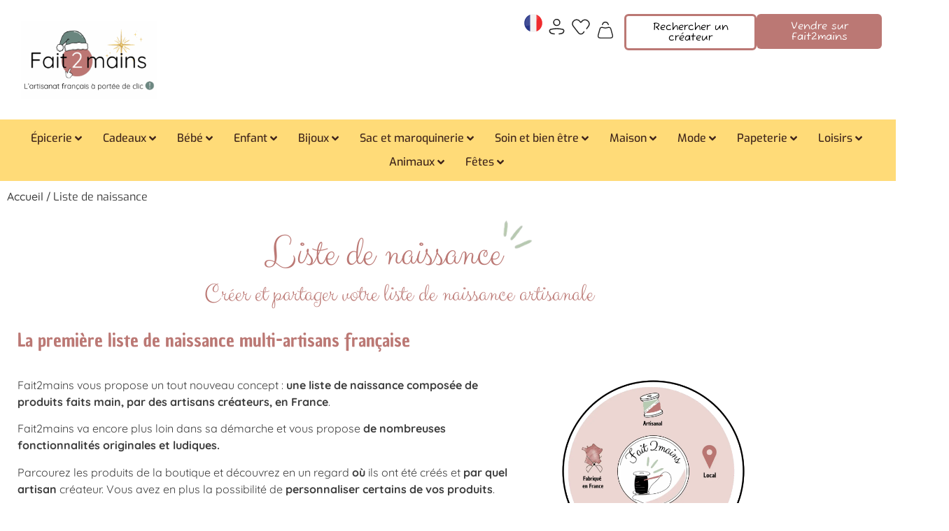

--- FILE ---
content_type: text/html; charset=UTF-8
request_url: https://fait2mains.fr/liste-naissance/
body_size: 125556
content:
<!doctype html>
<html lang="fr-FR">
<head><meta charset="UTF-8"><script>if(navigator.userAgent.match(/MSIE|Internet Explorer/i)||navigator.userAgent.match(/Trident\/7\..*?rv:11/i)){var href=document.location.href;if(!href.match(/[?&]nowprocket/)){if(href.indexOf("?")==-1){if(href.indexOf("#")==-1){document.location.href=href+"?nowprocket=1"}else{document.location.href=href.replace("#","?nowprocket=1#")}}else{if(href.indexOf("#")==-1){document.location.href=href+"&nowprocket=1"}else{document.location.href=href.replace("#","&nowprocket=1#")}}}}</script><script>(()=>{class RocketLazyLoadScripts{constructor(){this.v="2.0.4",this.userEvents=["keydown","keyup","mousedown","mouseup","mousemove","mouseover","mouseout","touchmove","touchstart","touchend","touchcancel","wheel","click","dblclick","input"],this.attributeEvents=["onblur","onclick","oncontextmenu","ondblclick","onfocus","onmousedown","onmouseenter","onmouseleave","onmousemove","onmouseout","onmouseover","onmouseup","onmousewheel","onscroll","onsubmit"]}async t(){this.i(),this.o(),/iP(ad|hone)/.test(navigator.userAgent)&&this.h(),this.u(),this.l(this),this.m(),this.k(this),this.p(this),this._(),await Promise.all([this.R(),this.L()]),this.lastBreath=Date.now(),this.S(this),this.P(),this.D(),this.O(),this.M(),await this.C(this.delayedScripts.normal),await this.C(this.delayedScripts.defer),await this.C(this.delayedScripts.async),await this.T(),await this.F(),await this.j(),await this.A(),window.dispatchEvent(new Event("rocket-allScriptsLoaded")),this.everythingLoaded=!0,this.lastTouchEnd&&await new Promise(t=>setTimeout(t,500-Date.now()+this.lastTouchEnd)),this.I(),this.H(),this.U(),this.W()}i(){this.CSPIssue=sessionStorage.getItem("rocketCSPIssue"),document.addEventListener("securitypolicyviolation",t=>{this.CSPIssue||"script-src-elem"!==t.violatedDirective||"data"!==t.blockedURI||(this.CSPIssue=!0,sessionStorage.setItem("rocketCSPIssue",!0))},{isRocket:!0})}o(){window.addEventListener("pageshow",t=>{this.persisted=t.persisted,this.realWindowLoadedFired=!0},{isRocket:!0}),window.addEventListener("pagehide",()=>{this.onFirstUserAction=null},{isRocket:!0})}h(){let t;function e(e){t=e}window.addEventListener("touchstart",e,{isRocket:!0}),window.addEventListener("touchend",function i(o){o.changedTouches[0]&&t.changedTouches[0]&&Math.abs(o.changedTouches[0].pageX-t.changedTouches[0].pageX)<10&&Math.abs(o.changedTouches[0].pageY-t.changedTouches[0].pageY)<10&&o.timeStamp-t.timeStamp<200&&(window.removeEventListener("touchstart",e,{isRocket:!0}),window.removeEventListener("touchend",i,{isRocket:!0}),"INPUT"===o.target.tagName&&"text"===o.target.type||(o.target.dispatchEvent(new TouchEvent("touchend",{target:o.target,bubbles:!0})),o.target.dispatchEvent(new MouseEvent("mouseover",{target:o.target,bubbles:!0})),o.target.dispatchEvent(new PointerEvent("click",{target:o.target,bubbles:!0,cancelable:!0,detail:1,clientX:o.changedTouches[0].clientX,clientY:o.changedTouches[0].clientY})),event.preventDefault()))},{isRocket:!0})}q(t){this.userActionTriggered||("mousemove"!==t.type||this.firstMousemoveIgnored?"keyup"===t.type||"mouseover"===t.type||"mouseout"===t.type||(this.userActionTriggered=!0,this.onFirstUserAction&&this.onFirstUserAction()):this.firstMousemoveIgnored=!0),"click"===t.type&&t.preventDefault(),t.stopPropagation(),t.stopImmediatePropagation(),"touchstart"===this.lastEvent&&"touchend"===t.type&&(this.lastTouchEnd=Date.now()),"click"===t.type&&(this.lastTouchEnd=0),this.lastEvent=t.type,t.composedPath&&t.composedPath()[0].getRootNode()instanceof ShadowRoot&&(t.rocketTarget=t.composedPath()[0]),this.savedUserEvents.push(t)}u(){this.savedUserEvents=[],this.userEventHandler=this.q.bind(this),this.userEvents.forEach(t=>window.addEventListener(t,this.userEventHandler,{passive:!1,isRocket:!0})),document.addEventListener("visibilitychange",this.userEventHandler,{isRocket:!0})}U(){this.userEvents.forEach(t=>window.removeEventListener(t,this.userEventHandler,{passive:!1,isRocket:!0})),document.removeEventListener("visibilitychange",this.userEventHandler,{isRocket:!0}),this.savedUserEvents.forEach(t=>{(t.rocketTarget||t.target).dispatchEvent(new window[t.constructor.name](t.type,t))})}m(){const t="return false",e=Array.from(this.attributeEvents,t=>"data-rocket-"+t),i="["+this.attributeEvents.join("],[")+"]",o="[data-rocket-"+this.attributeEvents.join("],[data-rocket-")+"]",s=(e,i,o)=>{o&&o!==t&&(e.setAttribute("data-rocket-"+i,o),e["rocket"+i]=new Function("event",o),e.setAttribute(i,t))};new MutationObserver(t=>{for(const n of t)"attributes"===n.type&&(n.attributeName.startsWith("data-rocket-")||this.everythingLoaded?n.attributeName.startsWith("data-rocket-")&&this.everythingLoaded&&this.N(n.target,n.attributeName.substring(12)):s(n.target,n.attributeName,n.target.getAttribute(n.attributeName))),"childList"===n.type&&n.addedNodes.forEach(t=>{if(t.nodeType===Node.ELEMENT_NODE)if(this.everythingLoaded)for(const i of[t,...t.querySelectorAll(o)])for(const t of i.getAttributeNames())e.includes(t)&&this.N(i,t.substring(12));else for(const e of[t,...t.querySelectorAll(i)])for(const t of e.getAttributeNames())this.attributeEvents.includes(t)&&s(e,t,e.getAttribute(t))})}).observe(document,{subtree:!0,childList:!0,attributeFilter:[...this.attributeEvents,...e]})}I(){this.attributeEvents.forEach(t=>{document.querySelectorAll("[data-rocket-"+t+"]").forEach(e=>{this.N(e,t)})})}N(t,e){const i=t.getAttribute("data-rocket-"+e);i&&(t.setAttribute(e,i),t.removeAttribute("data-rocket-"+e))}k(t){Object.defineProperty(HTMLElement.prototype,"onclick",{get(){return this.rocketonclick||null},set(e){this.rocketonclick=e,this.setAttribute(t.everythingLoaded?"onclick":"data-rocket-onclick","this.rocketonclick(event)")}})}S(t){function e(e,i){let o=e[i];e[i]=null,Object.defineProperty(e,i,{get:()=>o,set(s){t.everythingLoaded?o=s:e["rocket"+i]=o=s}})}e(document,"onreadystatechange"),e(window,"onload"),e(window,"onpageshow");try{Object.defineProperty(document,"readyState",{get:()=>t.rocketReadyState,set(e){t.rocketReadyState=e},configurable:!0}),document.readyState="loading"}catch(t){console.log("WPRocket DJE readyState conflict, bypassing")}}l(t){this.originalAddEventListener=EventTarget.prototype.addEventListener,this.originalRemoveEventListener=EventTarget.prototype.removeEventListener,this.savedEventListeners=[],EventTarget.prototype.addEventListener=function(e,i,o){o&&o.isRocket||!t.B(e,this)&&!t.userEvents.includes(e)||t.B(e,this)&&!t.userActionTriggered||e.startsWith("rocket-")||t.everythingLoaded?t.originalAddEventListener.call(this,e,i,o):(t.savedEventListeners.push({target:this,remove:!1,type:e,func:i,options:o}),"mouseenter"!==e&&"mouseleave"!==e||t.originalAddEventListener.call(this,e,t.savedUserEvents.push,o))},EventTarget.prototype.removeEventListener=function(e,i,o){o&&o.isRocket||!t.B(e,this)&&!t.userEvents.includes(e)||t.B(e,this)&&!t.userActionTriggered||e.startsWith("rocket-")||t.everythingLoaded?t.originalRemoveEventListener.call(this,e,i,o):t.savedEventListeners.push({target:this,remove:!0,type:e,func:i,options:o})}}J(t,e){this.savedEventListeners=this.savedEventListeners.filter(i=>{let o=i.type,s=i.target||window;return e!==o||t!==s||(this.B(o,s)&&(i.type="rocket-"+o),this.$(i),!1)})}H(){EventTarget.prototype.addEventListener=this.originalAddEventListener,EventTarget.prototype.removeEventListener=this.originalRemoveEventListener,this.savedEventListeners.forEach(t=>this.$(t))}$(t){t.remove?this.originalRemoveEventListener.call(t.target,t.type,t.func,t.options):this.originalAddEventListener.call(t.target,t.type,t.func,t.options)}p(t){let e;function i(e){return t.everythingLoaded?e:e.split(" ").map(t=>"load"===t||t.startsWith("load.")?"rocket-jquery-load":t).join(" ")}function o(o){function s(e){const s=o.fn[e];o.fn[e]=o.fn.init.prototype[e]=function(){return this[0]===window&&t.userActionTriggered&&("string"==typeof arguments[0]||arguments[0]instanceof String?arguments[0]=i(arguments[0]):"object"==typeof arguments[0]&&Object.keys(arguments[0]).forEach(t=>{const e=arguments[0][t];delete arguments[0][t],arguments[0][i(t)]=e})),s.apply(this,arguments),this}}if(o&&o.fn&&!t.allJQueries.includes(o)){const e={DOMContentLoaded:[],"rocket-DOMContentLoaded":[]};for(const t in e)document.addEventListener(t,()=>{e[t].forEach(t=>t())},{isRocket:!0});o.fn.ready=o.fn.init.prototype.ready=function(i){function s(){parseInt(o.fn.jquery)>2?setTimeout(()=>i.bind(document)(o)):i.bind(document)(o)}return"function"==typeof i&&(t.realDomReadyFired?!t.userActionTriggered||t.fauxDomReadyFired?s():e["rocket-DOMContentLoaded"].push(s):e.DOMContentLoaded.push(s)),o([])},s("on"),s("one"),s("off"),t.allJQueries.push(o)}e=o}t.allJQueries=[],o(window.jQuery),Object.defineProperty(window,"jQuery",{get:()=>e,set(t){o(t)}})}P(){const t=new Map;document.write=document.writeln=function(e){const i=document.currentScript,o=document.createRange(),s=i.parentElement;let n=t.get(i);void 0===n&&(n=i.nextSibling,t.set(i,n));const c=document.createDocumentFragment();o.setStart(c,0),c.appendChild(o.createContextualFragment(e)),s.insertBefore(c,n)}}async R(){return new Promise(t=>{this.userActionTriggered?t():this.onFirstUserAction=t})}async L(){return new Promise(t=>{document.addEventListener("DOMContentLoaded",()=>{this.realDomReadyFired=!0,t()},{isRocket:!0})})}async j(){return this.realWindowLoadedFired?Promise.resolve():new Promise(t=>{window.addEventListener("load",t,{isRocket:!0})})}M(){this.pendingScripts=[];this.scriptsMutationObserver=new MutationObserver(t=>{for(const e of t)e.addedNodes.forEach(t=>{"SCRIPT"!==t.tagName||t.noModule||t.isWPRocket||this.pendingScripts.push({script:t,promise:new Promise(e=>{const i=()=>{const i=this.pendingScripts.findIndex(e=>e.script===t);i>=0&&this.pendingScripts.splice(i,1),e()};t.addEventListener("load",i,{isRocket:!0}),t.addEventListener("error",i,{isRocket:!0}),setTimeout(i,1e3)})})})}),this.scriptsMutationObserver.observe(document,{childList:!0,subtree:!0})}async F(){await this.X(),this.pendingScripts.length?(await this.pendingScripts[0].promise,await this.F()):this.scriptsMutationObserver.disconnect()}D(){this.delayedScripts={normal:[],async:[],defer:[]},document.querySelectorAll("script[type$=rocketlazyloadscript]").forEach(t=>{t.hasAttribute("data-rocket-src")?t.hasAttribute("async")&&!1!==t.async?this.delayedScripts.async.push(t):t.hasAttribute("defer")&&!1!==t.defer||"module"===t.getAttribute("data-rocket-type")?this.delayedScripts.defer.push(t):this.delayedScripts.normal.push(t):this.delayedScripts.normal.push(t)})}async _(){await this.L();let t=[];document.querySelectorAll("script[type$=rocketlazyloadscript][data-rocket-src]").forEach(e=>{let i=e.getAttribute("data-rocket-src");if(i&&!i.startsWith("data:")){i.startsWith("//")&&(i=location.protocol+i);try{const o=new URL(i).origin;o!==location.origin&&t.push({src:o,crossOrigin:e.crossOrigin||"module"===e.getAttribute("data-rocket-type")})}catch(t){}}}),t=[...new Map(t.map(t=>[JSON.stringify(t),t])).values()],this.Y(t,"preconnect")}async G(t){if(await this.K(),!0!==t.noModule||!("noModule"in HTMLScriptElement.prototype))return new Promise(e=>{let i;function o(){(i||t).setAttribute("data-rocket-status","executed"),e()}try{if(navigator.userAgent.includes("Firefox/")||""===navigator.vendor||this.CSPIssue)i=document.createElement("script"),[...t.attributes].forEach(t=>{let e=t.nodeName;"type"!==e&&("data-rocket-type"===e&&(e="type"),"data-rocket-src"===e&&(e="src"),i.setAttribute(e,t.nodeValue))}),t.text&&(i.text=t.text),t.nonce&&(i.nonce=t.nonce),i.hasAttribute("src")?(i.addEventListener("load",o,{isRocket:!0}),i.addEventListener("error",()=>{i.setAttribute("data-rocket-status","failed-network"),e()},{isRocket:!0}),setTimeout(()=>{i.isConnected||e()},1)):(i.text=t.text,o()),i.isWPRocket=!0,t.parentNode.replaceChild(i,t);else{const i=t.getAttribute("data-rocket-type"),s=t.getAttribute("data-rocket-src");i?(t.type=i,t.removeAttribute("data-rocket-type")):t.removeAttribute("type"),t.addEventListener("load",o,{isRocket:!0}),t.addEventListener("error",i=>{this.CSPIssue&&i.target.src.startsWith("data:")?(console.log("WPRocket: CSP fallback activated"),t.removeAttribute("src"),this.G(t).then(e)):(t.setAttribute("data-rocket-status","failed-network"),e())},{isRocket:!0}),s?(t.fetchPriority="high",t.removeAttribute("data-rocket-src"),t.src=s):t.src="data:text/javascript;base64,"+window.btoa(unescape(encodeURIComponent(t.text)))}}catch(i){t.setAttribute("data-rocket-status","failed-transform"),e()}});t.setAttribute("data-rocket-status","skipped")}async C(t){const e=t.shift();return e?(e.isConnected&&await this.G(e),this.C(t)):Promise.resolve()}O(){this.Y([...this.delayedScripts.normal,...this.delayedScripts.defer,...this.delayedScripts.async],"preload")}Y(t,e){this.trash=this.trash||[];let i=!0;var o=document.createDocumentFragment();t.forEach(t=>{const s=t.getAttribute&&t.getAttribute("data-rocket-src")||t.src;if(s&&!s.startsWith("data:")){const n=document.createElement("link");n.href=s,n.rel=e,"preconnect"!==e&&(n.as="script",n.fetchPriority=i?"high":"low"),t.getAttribute&&"module"===t.getAttribute("data-rocket-type")&&(n.crossOrigin=!0),t.crossOrigin&&(n.crossOrigin=t.crossOrigin),t.integrity&&(n.integrity=t.integrity),t.nonce&&(n.nonce=t.nonce),o.appendChild(n),this.trash.push(n),i=!1}}),document.head.appendChild(o)}W(){this.trash.forEach(t=>t.remove())}async T(){try{document.readyState="interactive"}catch(t){}this.fauxDomReadyFired=!0;try{await this.K(),this.J(document,"readystatechange"),document.dispatchEvent(new Event("rocket-readystatechange")),await this.K(),document.rocketonreadystatechange&&document.rocketonreadystatechange(),await this.K(),this.J(document,"DOMContentLoaded"),document.dispatchEvent(new Event("rocket-DOMContentLoaded")),await this.K(),this.J(window,"DOMContentLoaded"),window.dispatchEvent(new Event("rocket-DOMContentLoaded"))}catch(t){console.error(t)}}async A(){try{document.readyState="complete"}catch(t){}try{await this.K(),this.J(document,"readystatechange"),document.dispatchEvent(new Event("rocket-readystatechange")),await this.K(),document.rocketonreadystatechange&&document.rocketonreadystatechange(),await this.K(),this.J(window,"load"),window.dispatchEvent(new Event("rocket-load")),await this.K(),window.rocketonload&&window.rocketonload(),await this.K(),this.allJQueries.forEach(t=>t(window).trigger("rocket-jquery-load")),await this.K(),this.J(window,"pageshow");const t=new Event("rocket-pageshow");t.persisted=this.persisted,window.dispatchEvent(t),await this.K(),window.rocketonpageshow&&window.rocketonpageshow({persisted:this.persisted})}catch(t){console.error(t)}}async K(){Date.now()-this.lastBreath>45&&(await this.X(),this.lastBreath=Date.now())}async X(){return document.hidden?new Promise(t=>setTimeout(t)):new Promise(t=>requestAnimationFrame(t))}B(t,e){return e===document&&"readystatechange"===t||(e===document&&"DOMContentLoaded"===t||(e===window&&"DOMContentLoaded"===t||(e===window&&"load"===t||e===window&&"pageshow"===t)))}static run(){(new RocketLazyLoadScripts).t()}}RocketLazyLoadScripts.run()})();</script>
	
	<meta name="viewport" content="width=device-width, initial-scale=1">
	<link rel="profile" href="https://gmpg.org/xfn/11">
	<meta name='robots' content='index, follow, max-image-preview:large, max-snippet:-1, max-video-preview:-1' />
    <!-- Google Tag Manager -->
    <script type="rocketlazyloadscript">(function(w,d,s,l,i){w[l]=w[l]||[];w[l].push({'gtm.start':
    new Date().getTime(),event:'gtm.js'});var f=d.getElementsByTagName(s)[0],
    j=d.createElement(s),dl=l!='dataLayer'?'&l='+l:'';j.async=true;j.src=
    'https://www.googletagmanager.com/gtm.js?id='+i+dl;f.parentNode.insertBefore(j,f);
    })(window,document,'script','dataLayer','GTM-T2P29SM');</script>
    <!-- End Google Tag Manager -->
    <meta name="google-site-verification" content="CWZzowTi6lzqLTqYCuVv7kfYw3gExI_brm6dCndiGSM" />
        <script type="rocketlazyloadscript" data-rocket-type="text/javascript"> // <![CDATA[
        ajaxurl = 'https://fait2mains.fr/wp-admin/admin-ajax.php';
    // ]]> </script>
<!-- Start of Judge.me Core -->
<script data-cfasync='false' class='jdgm-settings-script'>window.jdgmSettings={"pagination":5,"disable_web_reviews":true,"badge_no_review_text":"Aucun avis","badge_n_reviews_text":"{{ n }} avis","badge_star_color":"#fbbc04","hide_badge_preview_if_no_reviews":true,"badge_hide_text":false,"enforce_center_preview_badge":false,"widget_title":"Avis Clients","widget_open_form_text":"Écrire un avis","widget_close_form_text":"Annuler l'avis","widget_refresh_page_text":"Actualiser la page","widget_summary_text":"Basé sur {{ number_of_reviews }} avis","widget_no_review_text":"Soyez le premier à écrire un avis","widget_name_field_text":"Nom d'affichage","widget_verified_name_field_text":"Nom vérifié (public)","widget_name_placeholder_text":"Nom d'affichage","widget_required_field_error_text":"Ce champ est obligatoire.","widget_email_field_text":"Adresse email","widget_verified_email_field_text":"Email vérifié (privé, ne peut pas être modifié)","widget_email_placeholder_text":"Votre adresse email","widget_email_field_error_text":"Veuillez entrer une adresse email valide.","widget_rating_field_text":"Évaluation","widget_review_title_field_text":"Titre de l'avis","widget_review_title_placeholder_text":"Donnez un titre à votre avis","widget_review_body_field_text":"Contenu de l'avis","widget_review_body_placeholder_text":"Commencez à écrire ici...","widget_pictures_field_text":"Photo/Vidéo (facultatif)","widget_submit_review_text":"Soumettre l'avis","widget_submit_verified_review_text":"Soumettre un avis vérifié","widget_submit_success_msg_with_auto_publish":"Merci ! Veuillez actualiser la page dans quelques instants pour voir votre avis. Vous pouvez supprimer ou modifier votre avis en vous connectant à \u003ca href='https://judge.me/login' target='_blank' rel='nofollow noopener'\u003eJudge.me\u003c/a\u003e","widget_submit_success_msg_no_auto_publish":"Merci ! Votre avis sera publié dès qu'il sera approuvé par l'administrateur de la boutique. Vous pouvez supprimer ou modifier votre avis en vous connectant à \u003ca href='https://judge.me/login' target='_blank' rel='nofollow noopener'\u003eJudge.me\u003c/a\u003e","widget_show_default_reviews_out_of_total_text":"Affichage de {{ n_reviews_shown }} sur {{ n_reviews }} avis.","widget_show_all_link_text":"Tout afficher","widget_show_less_link_text":"Afficher moins","widget_author_said_text":"{{ reviewer_name }} a dit :","widget_days_text":"il y a {{ n }} jour/jours","widget_weeks_text":"il y a {{ n }} semaine/semaines","widget_months_text":"il y a {{ n }} mois","widget_years_text":"il y a {{ n }} an/ans","widget_yesterday_text":"Hier","widget_today_text":"Aujourd'hui","widget_replied_text":"\u003e\u003e {{ shop_name }} a répondu :","widget_read_more_text":"Lire plus","widget_reviewer_name_as_initial":"last_initial","widget_rating_filter_color":"#fbbc04","widget_rating_filter_see_all_text":"Voir tous les avis","widget_sorting_most_recent_text":"Plus récents","widget_sorting_highest_rating_text":"Meilleures notes","widget_sorting_lowest_rating_text":"Notes les plus basses","widget_sorting_with_pictures_text":"Uniquement les photos","widget_sorting_most_helpful_text":"Plus utiles","widget_open_question_form_text":"Poser une question","widget_reviews_subtab_text":"Avis","widget_questions_subtab_text":"Questions","widget_question_label_text":"Question","widget_answer_label_text":"Réponse","widget_question_placeholder_text":"Écrivez votre question ici","widget_submit_question_text":"Soumettre la question","widget_question_submit_success_text":"Merci pour votre question ! Nous vous notifierons dès qu'elle aura une réponse.","widget_star_color":"#fbbc04","verified_badge_text":"Vérifié","verified_badge_placement":"left-of-reviewer-name","widget_hide_border":false,"widget_social_share":false,"widget_thumb":false,"widget_review_location_show":false,"widget_location_format":"country_code_only","all_reviews_include_out_of_store_products":true,"all_reviews_out_of_store_text":"(hors boutique)","all_reviews_product_name_prefix_text":"à propos de","enable_review_pictures":true,"enable_question_anwser":false,"review_date_format":"timestamp","widget_product_reviews_subtab_text":"Avis Produits","widget_shop_reviews_subtab_text":"Avis Boutique","widget_write_a_store_review_text":"Rédiger un avis","widget_other_languages_heading":"Avis dans d'autres langues","widget_translate_review_text":"Traduire l'avis en {{ language }}","widget_translating_review_text":"Traduction en cours...","widget_show_original_translation_text":"Afficher l'original ({{ language }})","widget_translate_review_failed_text":"Impossible de traduire cet avis.","widget_translate_review_retry_text":"Réessayer","widget_translate_review_try_again_later_text":"Réessayez plus tard","widget_sorting_pictures_first_text":"Photos en premier","show_pictures_on_all_rev_page_mobile":true,"show_pictures_on_all_rev_page_desktop":true,"floating_tab_button_name":"★ Avis","floating_tab_title":"Laissons nos clients parler pour nous","floating_tab_url":"","floating_tab_url_enabled":false,"all_reviews_text_badge_text":"Les clients nous notent {{ shop.metafields.judgeme.all_reviews_rating | round: 1 }}/5 basé sur {{ shop.metafields.judgeme.all_reviews_count }} avis.","all_reviews_text_badge_text_branded_style":"{{ shop.metafields.judgeme.all_reviews_rating | round: 1 }} sur 5 étoiles basé sur {{ shop.metafields.judgeme.all_reviews_count }} avis","all_reviews_text_badge_url":"","featured_carousel_title":"Laissons nos clients parler pour nous","featured_carousel_count_text":"sur {{ n }} avis","featured_carousel_url":"","featured_carousel_width":100,"featured_carousel_image_height":150,"verified_count_badge_style":"branded","verified_count_badge_color_style":"monochromatic_version","verified_count_badge_color":"#bb7874","verified_count_badge_url":"","widget_histogram_use_custom_color":true,"widget_star_use_custom_color":true,"picture_reminder_submit_button":"Upload Pictures","widget_sorting_videos_first_text":"Vidéos en premier","widget_review_pending_text":"En attente","remove_microdata_snippet":true,"preview_badge_no_question_text":"Aucune question","preview_badge_n_question_text":"{{ number_of_questions }} question/questions","remove_judgeme_branding":true,"widget_search_bar_placeholder":"Rechercher des avis","widget_sorting_verified_only_text":"Vérifiés uniquement","featured_carousel_theme":"gallery","featured_carousel_show_date":true,"featured_carousel_header_background_color":"#bb7874","featured_carousel_verified_badge_enable":true,"featured_carousel_verified_badge_color":"#bc7875","featured_carousel_more_reviews_button_text":"Lire plus d'avis","featured_carousel_view_product_button_text":"Voir le produit","all_reviews_page_load_more_text":"Charger plus d'avis","widget_advanced_speed_features":5,"widget_public_name_text":"affiché publiquement comme","default_reviewer_name_has_non_latin":true,"widget_reviewer_anonymous":"Anonyme","medals_widget_title":"Médailles d'avis Judge.me","widget_invalid_yt_video_url_error_text":"Pas une URL de vidéo YouTube","widget_max_length_field_error_text":"Veuillez ne pas dépasser {0} caractères.","widget_verified_by_shop_text":"Vérifié par la boutique","widget_load_with_code_splitting":true,"widget_ugc_title":"Fait par nous, partagé par vous","widget_ugc_subtitle":"Taguez-nous pour voir votre photo mise en avant sur notre page","widget_ugc_primary_button_text":"Acheter maintenant","widget_ugc_secondary_button_text":"Charger plus","widget_ugc_reviews_button_text":"Voir les avis","widget_primary_color":"#fbbc04","widget_enable_secondary_color":true,"widget_secondary_color":"#ecd8cd","widget_summary_average_rating_text":"{{ average_rating }} sur 5","widget_media_grid_title":"Photos \u0026 vidéos clients","widget_media_grid_see_more_text":"Voir plus","widget_verified_by_judgeme_text":"Vérifié par Judge.me","widget_verified_by_judgeme_text_in_store_medals":"Vérifiés par Judge.me","widget_media_field_exceed_quantity_message":"Désolé, nous ne pouvons accepter que {{ max_media }} pour un avis.","widget_media_field_exceed_limit_message":"{{ file_name }} est trop volumineux, veuillez sélectionner un {{ media_type }} de moins de {{ size_limit }}MB.","widget_review_submitted_text":"Avis soumis !","widget_question_submitted_text":"Question soumise !","widget_close_form_text_question":"Annuler","widget_write_your_answer_here_text":"Écrivez votre réponse ici","widget_enabled_branded_link":true,"widget_show_collected_by_judgeme":true,"widget_collected_by_judgeme_text":"collecté par Judge.me","widget_load_more_text":"Charger plus","widget_full_review_text":"Avis complet","widget_read_more_reviews_text":"Lire plus d'avis","widget_read_questions_text":"Lire les questions","widget_questions_and_answers_text":"Questions \u0026 Réponses","widget_verified_by_text":"Vérifié par","widget_verified_text":"Vérifié","widget_number_of_reviews_text":"{{ number_of_reviews }} avis","widget_back_button_text":"Retour","widget_next_button_text":"Suivant","widget_custom_forms_filter_button":"Filtres","how_reviews_are_collected":"Comment les avis sont-ils collectés ?","widget_gdpr_statement":"Comment nous utilisons vos données : Nous vous contacterons uniquement à propos de l'avis que vous avez laissé, et seulement si nécessaire. En soumettant votre avis, vous acceptez les \u003ca href='https://judge.me/terms' target='_blank' rel='nofollow noopener'\u003econditions\u003c/a\u003e, la \u003ca href='https://judge.me/privacy' target='_blank' rel='nofollow noopener'\u003epolitique de confidentialité\u003c/a\u003e et les \u003ca href='https://judge.me/content-policy' target='_blank' rel='nofollow noopener'\u003epolitiques de contenu\u003c/a\u003e de Judge.me.","review_snippet_widget_round_border_style":true,"review_snippet_widget_card_color":"#FFFFFF","review_snippet_widget_slider_arrows_background_color":"#FFFFFF","review_snippet_widget_slider_arrows_color":"#000000","review_snippet_widget_star_color":"#108474","all_reviews_product_variant_label_text":"Variante : ","widget_show_verified_branding":false,"redirect_reviewers_invited_via_email":"review_widget","review_content_screen_title_text":"Comment évalueriez-vous ce produit ?","review_content_introduction_text":"Nous serions ravis que vous partagiez un peu votre expérience.","one_star_review_guidance_text":"Mauvais","five_star_review_guidance_text":"Excellent","customer_information_screen_title_text":"À propos de vous","customer_information_introduction_text":"Veuillez nous en dire plus sur vous.","custom_questions_screen_title_text":"Votre expérience en détail","custom_questions_introduction_text":"Voici quelques questions pour nous aider à mieux comprendre votre expérience.","review_submitted_screen_title_text":"Merci pour votre avis !","review_submitted_screen_thank_you_text":"Nous le traitons et il apparaîtra bientôt dans la boutique.","review_submitted_screen_email_verification_text":"Veuillez confirmer votre email en cliquant sur le lien que nous venons de vous envoyer. Cela nous aide à maintenir des avis authentiques.","reviewer_media_screen_title_picture_text":"Partager une photo","reviewer_media_introduction_picture_text":"Téléchargez une photo pour étayer votre avis.","reviewer_media_upload_picture_text":"Partager une photo","reviewer_media_screen_title_video_text":"Partager une vidéo","reviewer_media_introduction_video_text":"Téléchargez une vidéo pour étayer votre avis.","reviewer_media_upload_video_text":"Partager une vidéo","reviewer_media_screen_title_picture_or_video_text":"Partager une photo ou une vidéo","reviewer_media_introduction_picture_or_video_text":"Téléchargez une photo ou une vidéo pour étayer votre avis.","reviewer_media_upload_picture_or_video_text":"Partager une photo ou une vidéo","reviewer_media_youtube_url_text":"Collez votre URL Youtube ici","advanced_settings_next_step_button_text":"Suivant","advanced_settings_close_review_button_text":"Fermer","transparency_badges_collected_via_store_invite_text":"Avis collecté via l'invitation du magasin","transparency_badges_from_another_provider_text":"Avis collecté d'un autre fournisseur","transparency_badges_collected_from_store_visitor_text":"Avis collecté d'un visiteur du magasin","transparency_badges_written_in_google_text":"Avis écrit sur Google","transparency_badges_written_in_etsy_text":"Avis écrit sur Etsy","transparency_badges_written_in_shop_app_text":"Avis écrit sur Shop App","transparency_badges_earned_reward_text":"Avis a gagné une récompense pour une commande future","platform":"woocommerce","branding_url":"https://app.judge.me/reviews","branding_text":"Propulsé par Judge.me","locale":"en","reply_name":"Fait2mains","widget_version":"3.0","footer":true,"autopublish":true,"review_dates":true,"enable_custom_form":false,"shop_locale":"fr","enable_multi_locales_translations":false,"show_review_title_input":true,"can_be_branded":true,"reply_name_text":"Fait2mains"};</script> <style class='jdgm-settings-style'></style> <style class='jdgm-settings-style'></style><style class='jdgm-miracle-styles'></style>

<script type="rocketlazyloadscript" data-cfasync='false' class='jdgm-script'>
!function(e){window.jdgm=window.jdgm||{},jdgm.CDN_HOST="https://cdn.judge.me/",
jdgm.docReady=function(d){(e.attachEvent?"complete"===e.readyState:"loading"!==e.readyState)?
setTimeout(d,0):e.addEventListener("DOMContentLoaded",d)},jdgm.loadCSS=function(d,t,o,a){
!o&&jdgm.loadCSS.requestedUrls.indexOf(d)>=0||(jdgm.loadCSS.requestedUrls.push(d),
(a=e.createElement("link")).rel="stylesheet",a.class="jdgm-stylesheet",a.media="nope!",
a.href=d,a.onload=function(){this.media="all",t&&setTimeout(t)},e.body.appendChild(a))},
jdgm.loadCSS.requestedUrls=[],jdgm.docReady(function(){(window.jdgmLoadCSS||e.querySelectorAll(
".jdgm-widget, .jdgm-all-reviews-page").length>0)&&(jdgmSettings.widget_load_with_code_splitting?
parseFloat(jdgmSettings.widget_version)>=3?jdgm.loadCSS(jdgm.CDN_HOST+"widget_v3/base.css"):
jdgm.loadCSS(jdgm.CDN_HOST+"widget/base.css"):jdgm.loadCSS(jdgm.CDN_HOST+"shopify_v2.css"))})}(document);
</script>
<script type="rocketlazyloadscript" data-minify="1" async data-cfasync="false" data-rocket-type="text/javascript" data-rocket-src="https://fait2mains.fr/wp-content/cache/min/1/loader.js?ver=1766585214"></script>
<noscript><link data-minify="1" rel="stylesheet" type="text/css" media="all" href="https://fait2mains.fr/wp-content/cache/min/1/shopify_v2.css?ver=1768187317"></noscript>
<!-- End of Judge.me Core -->

	<!-- This site is optimized with the Yoast SEO plugin v26.7 - https://yoast.com/wordpress/plugins/seo/ -->
	<title>Liste de naissance : des produits faits main en France - Fait2mains</title>
<link data-rocket-prefetch href="https://s.pinimg.com" rel="dns-prefetch">
<link data-rocket-prefetch href="https://www.googletagmanager.com" rel="dns-prefetch">
<link data-rocket-prefetch href="https://cdn.judge.me" rel="dns-prefetch">
<link data-rocket-prefetch href="https://cdn.jsdelivr.net" rel="dns-prefetch">
<link data-rocket-prefetch href="https://capi-automation.s3.us-east-2.amazonaws.com" rel="dns-prefetch">
<link crossorigin data-rocket-preload as="font" href="https://fait2mains.fr/wp-content/uploads/elementor/google-fonts/fonts/quicksand-21dc8b9f.woff2" rel="preload">
<link crossorigin data-rocket-preload as="font" href="https://fait2mains.fr/wp-content/uploads/elementor/google-fonts/fonts/fuzzybubbles-038521b1.woff2" rel="preload">
<link crossorigin data-rocket-preload as="font" href="https://fait2mains.fr/wp-content/uploads/elementor/google-fonts/fonts/exo-6b068758.woff2" rel="preload">
<link crossorigin data-rocket-preload as="font" href="https://fait2mains.fr/wp-content/uploads/elementor/google-fonts/fonts/clickerscript-f5af4cf0.woff2" rel="preload">
<link crossorigin data-rocket-preload as="font" href="https://fait2mains.fr/wp-content/uploads/elementor/google-fonts/fonts/chauphilomeneone-382dcc94.woff2" rel="preload">
<style id="wpr-usedcss">:root{--jdgm-primary-color:#fbbc04;--jdgm-secondary-color:#ecd8cd;--jdgm-star-color:#fbbc04;--jdgm-write-review-text-color:white;--jdgm-write-review-bg-color:#fbbc04;--jdgm-paginate-color:#fbbc04;--jdgm-border-radius:0;--jdgm-reviewer-name-color:#fbbc04}.jdgm-widget *{margin:0;line-height:1.4;-webkit-box-sizing:border-box;-moz-box-sizing:border-box;box-sizing:border-box;-webkit-overflow-scrolling:touch}img:is([sizes=auto i],[sizes^="auto," i]){contain-intrinsic-size:3000px 1500px}.pwgc-applied-gift-cards{padding-bottom:16px}.pwgc-applied-gift-cards-title{font-weight:600}.pwgc-applied-gift-cards-list{list-style:none;margin:0;padding:0}.pwgc-applied-gift-cards-item{display:flex;justify-content:space-between;align-items:flex-start;margin-top:4px}.pwgc-gift-card-balance{font-size:.9em;opacity:.8}.pwgc-applied-gift-cards-right{display:flex;align-items:flex-start;gap:8px}#pwgc-redeem-gift-card-number{width:100%}.pwgc-apply-gift-card-button{width:100%;margin-top:4px}.pwgc-remove-gift-card{border:none;background:0 0;cursor:pointer;padding:0 4px;font-size:1.1em;line-height:1}.pwgc-remove-gift-card:disabled{cursor:default}.wp-block-woocommerce-checkout #pwgc-redeem-gift-card-container{padding:16px}.simple-banner{width:100%;text-align:center;position:relative;display:block}.simple-banner .simple-banner-text{font-weight:700;padding:10px 20px;position:relative}.woof_container{padding-bottom:5px;margin-bottom:9px}.woof_container select{width:100%}.woof_container label{display:inline-block!important}ul.woof_list{margin:0!important;list-style:none!important}li.woof_list{list-style:none!important}.woof_list li{list-style:none!important}.woof_block_html_items ul{margin-left:0!important}.woof_list label{vertical-align:middle;padding-top:4px;padding-bottom:4px;display:inline-block!important}.woof_auto_show{position:absolute;z-index:1001;width:100%}.woof_sid_auto_shortcode .woof_container{width:33%;min-width:150px}.woof_sid_auto_shortcode .woof_container,.woof_sid_auto_shortcode .woof_container_mselect{overflow-x:hidden;overflow-y:auto;min-height:fit-content;max-height:250px}.woof_sid_auto_shortcode .woof_container_mselect,.woof_sid_auto_shortcode .woof_container_select,.woof_sid_auto_shortcode .woof_container_slider,.woof_sid_auto_shortcode .woof_meta_slider_container{overflow:visible}.woof_sid_auto_shortcode .woof_container_inner{padding-left:5px}.woof_submit_search_form{float:left}li.woof_childs_list_li{padding-bottom:0!important}div.woof_info_popup{position:fixed;top:48%;left:48%;z-index:10001;display:none;overflow:hidden;padding:20px;border-radius:5px;background-color:rgba(0,0,0,.6);box-shadow:inset 0 0 0 1px rgba(0,0,0,.6),inset 0 0 0 2px rgba(255,255,255,.2);color:#fff;font-size:22px;font-family:Oswald,sans-serif}.woof_products_top_panel{overflow:hidden;line-height:32px;margin:5px 0 15px;display:none;position:relative;z-index:99;clear:both}.woof_products_top_panel_ul li ul li{margin:0 5px 0 0!important}.woof_products_top_panel_ul a{text-decoration:none}.woof_reset_button_2{padding:2px 7px}.woof_products_top_panel ul{margin:0!important;padding:0!important}.woof_products_top_panel li{float:left;margin:0 15px 0 0!important;list-style:none!important}.woof_products_top_panel li a{text-decoration:none}.woof_products_top_panel li a:hover{text-decoration:none}.woof_products_top_panel li span{padding-right:16px;background:url(https://fait2mains.fr/wp-content/plugins/woocommerce-products-filter/img/delete.png);background-size:14px 14px;background-repeat:no-repeat;background-position:right}.woof_products_top_panel li span:hover{background-size:14px 14px}.woof_sid_auto_shortcode{background:#fff;border:1px solid #eee;border-radius:3px;box-shadow:inset 0 1px 0 0 #fff;background:#fefefe;margin-bottom:11px;clear:both}.woof_sid_auto_shortcode.woof{padding:16px}.woof_hide_auto_form,.woof_show_auto_form{display:inline-block!important;margin-bottom:3px!important}.woof_hide_auto_form,.woof_show_auto_form{background:url("https://fait2mains.fr/wp-content/plugins/woocommerce-products-filter/img/magnifying-glass.svg");background-size:cover;width:32px;height:32px;display:inline-block;background-repeat:no-repeat}.woof_sid_auto_shortcode .woof_redraw_zone{position:relative;width:100%;z-index:1001;display:flex;flex-wrap:wrap}.woof_childs_list_opener{vertical-align:middle;margin-left:7px!important;margin-top:0!important;display:inline-block!important;line-height:0!important}.woof_childs_list_opener span{display:inline-block;background-size:cover!important;background-repeat:no-repeat!important;background-position:right;width:13px;height:13px}.woof_childs_list_opener span.woof_is_closed{background:url(https://fait2mains.fr/wp-content/plugins/woocommerce-products-filter/img/plus2.svg)}.woof_childs_list_opener span.woof_is_opened{background:url(https://fait2mains.fr/wp-content/plugins/woocommerce-products-filter/img/minus2.svg)}.woof_childs_list_opener span:hover{background-size:18px 18px}ul.woof_list li{margin:0 3px 4px}.woof .widget_price_filter .price_slider_amount{text-align:right;line-height:2.4em;font-size:.8751em}.woof .widget_price_filter .price_slider_amount .button{font-size:1.15em;float:right!important}.woof .widget_price_filter .price_slider_wrapper .ui-widget-content{border-radius:1em;background:#d5d5d5}.woof .widget_price_filter .price_slider_wrapper .ui-widget-content{background-color:#602053;border:0;border-radius:1em}.woof .widget_price_filter .price_slider_wrapper .ui-widget-content{background:#d5d5d5;border-radius:1em}.woof .woocommerce .widget_price_filter .price_slider{margin-bottom:1em}.woof .widget_price_filter .price_slider{margin-bottom:1em}.woof_overflow_hidden{overflow:hidden}.woof_price_filter_dropdown{width:100%}.chosen-container{margin-bottom:3px;max-width:100%}.woof_checkbox_label{margin-left:7px!important}.woof_radio_label{margin-left:5px}a.woof_front_toggle{float:right;text-decoration:none}.woof_redraw_zone a.woof_front_toggle img{height:20px}.woof_radio_term_reset_visible{display:inline-block!important;padding:2px 0 0 7px}.woof label{cursor:pointer}.woof_hidden_term{display:none!important}a.woof_start_filtering_btn{display:inline-block;padding:9px 12px;border:2px solid #ccc;border-radius:3px;text-decoration:none!important;transition:all .5s}a.woof_start_filtering_btn:hover{color:#0073d2!important;border-color:#0073d2;text-decoration:none}a.woof_start_filtering_btn2{display:inline-block;padding:9px 12px;border:2px solid #0073d2;border-radius:7px;text-decoration:none!important;color:#0073d2!important}.woof_price_filter_txt{width:75px!important}a.chosen-single{text-decoration:none!important}.woof_auto_4_columns .woof_container{display:inline-block;vertical-align:top;width:24%;padding:5px;min-width:150px}input.woof_checkbox_term,input.woof_radio_term{vertical-align:middle}@media only screen and (max-width :992px){.woof_sid_auto_shortcode .woof_container{clear:both;width:100%}.woof_sid_auto_shortcode .woof_container .chosen-container{width:100%!important}.woof_sid_auto_shortcode .woof_by_rating_container .woof_container_inner,.woof_sid_auto_shortcode .woof_container_select .woof_block_html_items,.woof_sid_auto_shortcode .woof_container_slider .woof_block_html_items{height:auto!important;min-height:auto!important;max-height:auto!important}}.woof_container_inner .woof_tooltip_header{display:inline-block;height:15px;width:auto;vertical-align:top}.woof_container_inner h4{margin-bottom:9px}.woof_container .woof_container_inner input[type=search]{line-height:normal!important;border:1px solid #eee}.woof_show_filter_for_mobile.woof{opacity:.95;position:fixed;top:100%;background:#fff;z-index:9999;overflow:auto;height:100%;display:block!important;width:100%;right:0;padding:30px;padding-bottom:100px;animation:.5s move_top;animation-fill-mode:forwards}.woof_hide_mobile_filter img,.woof_show_mobile_filter img{display:inline-block;width:30px}.woof_hide_mobile_filter span,.woof_show_mobile_filter span{font-size:20px;display:inline-block;vertical-align:top;font-weight:600}.woof_hide_mobile_filter{margin-bottom:10px;display:none;cursor:pointer}.woof_show_filter_for_mobile .woof_hide_mobile_filter{display:block}@keyframes move_top{100%{top:30px}}.woof .widget_price_filter .price_slider_amount .button{float:left}.woof_use_beauty_scroll::-webkit-scrollbar{width:6px}.woof_use_beauty_scroll::-webkit-scrollbar-track{box-shadow:inset 0 0 6px rgba(100,100,100,.3);border-radius:5px}.woof_use_beauty_scroll::-webkit-scrollbar-thumb{border-radius:5px;background:rgba(220,220,220,.8);box-shadow:inset 0 0 6px rgba(200,200,200,.5)}.woof_use_beauty_scroll::-webkit-scrollbar-thumb:window-inactive{background:rgba(120,120,120,.4)}.woof_seo_text{clear:both}.woof_use_beauty_scroll{overflow-y:scroll}ul.woof_list{padding-left:0!important;margin-left:0!important}.widget .woof_redraw_zone ul li,.widget .woof_redraw_zone ul li a{border-bottom:none;padding:0;box-shadow:none;margin:0}.widget .woof_redraw_zone ol,.widget .woof_redraw_zone ul{border:none;box-shadow:none}.woof_products_top_panel li span{background:url(https://fait2mains.fr/wp-content/plugins/woocommerce-products-filter/img/delete.png);background-size:14px 14px;background-repeat:no-repeat;background-position:right}.chosen-container{width:100%!important}.chosen-container li,.chosen-container li input{width:100%!important;text-align:center!important}.woof_container{width:auto!important}@media(max-width:768px){.woof_container{width:100%!important}}.chosen-container{position:relative;display:inline-block;vertical-align:middle;font-size:13px;user-select:none}.chosen-container *{box-sizing:border-box}.chosen-container a{cursor:pointer}.chosen-container .chosen-single .group-name,.chosen-container .search-choice .group-name{margin-right:4px;overflow:hidden;white-space:nowrap;text-overflow:ellipsis;font-weight:400;color:#999}.chosen-container .chosen-single .group-name:after,.chosen-container .search-choice .group-name:after{content:":";padding-left:2px;vertical-align:top}.chosen-container-active .chosen-single{border:1px solid #5897fb}.chosen-container-active.chosen-with-drop .chosen-single{border:1px solid #aaa;border-bottom-right-radius:0;border-bottom-left-radius:0}.chosen-container-active.chosen-with-drop .chosen-single div{border-left:none;background:0 0}.chosen-container-active.chosen-with-drop .chosen-single div b{background-position:-18px 2px}.chosen-disabled{opacity:.5!important;cursor:default}.chosen-disabled .chosen-single{cursor:default}.chosen-rtl{text-align:right}.chosen-rtl .chosen-single{overflow:visible;padding:0 8px 0 0}.chosen-rtl .chosen-single span{margin-right:0;margin-left:26px;direction:rtl}.chosen-rtl .chosen-single-with-deselect span{margin-left:38px}.chosen-rtl .chosen-single div{right:auto;left:3px}.chosen-rtl .chosen-single abbr{right:auto;left:26px}.chosen-rtl.chosen-container-active.chosen-with-drop .chosen-single div{border-right:none}.woof_husky_txt{width:100%;display:block;height:auto;position:relative;margin-top:-1px}.woof_husky_txt-input{width:100%;min-height:30px;margin-bottom:0!important}.woof_husky_txt-container{font-family:sans-serif;background:#eee;border-radius:2px;border:1px solid #eee;padding:0;width:inherit;min-height:1px;max-height:1px;overflow:hidden;position:absolute;width:100%;z-index:9999;margin-top:1px}.woof_husky_txt-container .woof_husky_txt-option{display:flex;padding:9px 20px 9px 9px;background:#fcfcfc;margin-bottom:2px;border-bottom:1px solid #ddd;transition:all .25s ease-in-out;text-shadow:0 1px .5px #fff}.woof_husky_txt-container div:last-of-type{border-bottom:none;margin-bottom:0}.woof_husky_txt-container .woof_husky_txt-option:hover{background:#f9f9f9}.woof_husky_txt-option-title{font-weight:700;color:#000;font-size:.9em;line-height:1.2em}.woof_husky_txt-option-title a{text-decoration:none!important}.woof_husky_txt-container>span{cursor:pointer;width:0;height:0;position:absolute;right:10px;margin-top:0}span.woof_husky_txt-highlight{background-color:rgba(255,255,204,.7)}.woof_husky_txt *{scrollbar-width:thin;scrollbar-color:#fcfcfc #eee}.woof_husky_txt ::-webkit-scrollbar{width:12px}.woof_husky_txt ::-webkit-scrollbar-track{background:#eee}.woof_husky_txt ::-webkit-scrollbar-thumb{background-color:#fcfcfc;border-radius:20px;border:3px solid #ddd}.woof_husky_txt-loader{position:absolute;right:0;top:0;opacity:.7;background:0 0;border-top:4px solid #03a9f4;border-right:4px solid transparent;border-radius:50%;animation:1s linear infinite woof_husky_txt-loader-spin}@-webkit-keyframes woof_husky_txt-loader-spin{from{transform:rotate(0)}to{transform:rotate(360deg)}}@keyframes woof_husky_txt-loader-spin{from{transform:rotate(0)}to{transform:rotate(360deg)}}.woof_husky_txt-cross{color:#ccc;line-height:0;position:absolute;right:5px;cursor:pointer}.woof_husky_txt-option-pagination a{text-decoration:none!important;font-size:13px;color:#0c0d0e;line-height:27px;padding-left:8px;padding-right:8px;border:1px solid #d6d9dc;display:inline-block;border-radius:3px;user-select:none;margin-right:5px;margin-bottom:3px}.woof_husky_txt-option-pagination a:hover{border-color:#f48024}.woof_husky_txt-option-pagination b,.woof_husky_txt-option-pagination i{margin-right:5px;padding-left:8px;padding-right:8px;display:inline-block;border-radius:3px;line-height:27px;border-color:#f48024;border:1px solid #f48024;color:#0c0d0e;user-select:none}.woof_husky_txt-option-pagination i{border-color:#d6d9dc}.woof_husky_txt-option{text-align:left}.woof_label_count{font-size:10px;position:absolute;border-radius:200px;min-width:17px;height:17px;line-height:17px!important;color:wheat;text-align:center;font-weight:700!important;margin:0;right:0;background-color:#efefef;border:1px solid #ddd;color:#477bff;display:flex;justify-content:center;align-items:center}:root{--woof-sd-ie-ch_width:21px;--woof-sd-ie-ch_height:21px;--woof-sd-ie-ch_space:1px;--woof-sd-ie-ch_space_color:#ffffff;--woof-sd-ie-ch_text_top:0;--woof-sd-ie-ch_text_color:#6d6d6d;--woof-sd-ie-ch_hover_text_color:#333333;--woof-sd-ie-ch_selected_text_color:#000000;--woof-sd-ie-ch_font_size:15px;--woof-sd-ie-ch_font_family:inherit;--woof-sd-ie-ch_font_weight:400;--woof-sd-ie-ch_hover_font_weight:400;--woof-sd-ie-ch_selected_font_weight:400;--woof-sd-ie-ch_line_height:18px;--woof-sd-ie-ch_side_padding:0;--woof-sd-ie-ch_color:#ffffff;--woof-sd-ie-ch_hover_color:#79b8ff;--woof-sd-ie-ch_selected_color:#79b8ff;--woof-sd-ie-ch_hover_scale:100;--woof-sd-ie-ch_selected_scale:100;--woof-sd-ie-ch_border_radius:0;--woof-sd-ie-ch_border_width:1px;--woof-sd-ie-ch_hover_border_width:1px;--woof-sd-ie-ch_selected_border_width:1px;--woof-sd-ie-ch_border_color:#79b8ff;--woof-sd-ie-ch_hover_border_color:#79b8ff;--woof-sd-ie-ch_selected_border_color:#79b8ff;--woof-sd-ie-ch_border_style:solid;--woof-sd-ie-ch_hover_border_style:solid;--woof-sd-ie-ch_selected_border_style:solid;--woof-sd-ie-ch_margin_right:9px;--woof-sd-ie-ch_margin_bottom:11px;--woof-sd-ie-ch_childs_left_shift:19px;--woof-sd-ie-ch_transition:300s;--woof-sd-ie-ch_counter_show:inline-flex;--woof-sd-ie-ch_counter_width:14px;--woof-sd-ie-ch_counter_height:14px;--woof-sd-ie-ch_counter_side_padding:0;--woof-sd-ie-ch_counter_top:-2px;--woof-sd-ie-ch_counter_right:0;--woof-sd-ie-ch_counter_font_size:9px;--woof-sd-ie-ch_counter_font_family:consolas;--woof-sd-ie-ch_counter_font_weight:500;--woof-sd-ie-ch_counter_color:#477bff;--woof-sd-ie-ch_counter_bg_color:#ffffff;--woof-sd-ie-ch_counter_border_width:1px;--woof-sd-ie-ch_counter_border_radius:50%;--woof-sd-ie-ch_counter_border_color:#477bff;--woof-sd-ie-ch_counter_border_style:solid}:root{--woof-sd-ie-rad_width:19px;--woof-sd-ie-rad_height:19px;--woof-sd-ie-rad_space:1px;--woof-sd-ie-rad_space_color:#ffffff;--woof-sd-ie-rad_text_top:0;--woof-sd-ie-rad_text_color:#6d6d6d;--woof-sd-ie-rad_hover_text_color:#333333;--woof-sd-ie-rad_selected_text_color:#000000;--woof-sd-ie-rad_font_size:14px;--woof-sd-ie-rad_font_family:inherit;--woof-sd-ie-rad_font_weight:400;--woof-sd-ie-rad_hover_font_weight:400;--woof-sd-ie-rad_selected_font_weight:400;--woof-sd-ie-rad_line_height:18px;--woof-sd-ie-rad_color:#ffffff;--woof-sd-ie-rad_hover_color:#79b8ff;--woof-sd-ie-rad_selected_color:#79b8ff;--woof-sd-ie-rad_hover_scale:100;--woof-sd-ie-rad_selected_scale:100;--woof-sd-ie-rad_border_radius:50%;--woof-sd-ie-rad_border_width:1px;--woof-sd-ie-rad_hover_border_width:1px;--woof-sd-ie-rad_selected_border_width:1px;--woof-sd-ie-rad_border_color:#79b8ff;--woof-sd-ie-rad_hover_border_color:#79b8ff;--woof-sd-ie-rad_selected_border_color:#79b8ff;--woof-sd-ie-rad_border_style:solid;--woof-sd-ie-rad_hover_border_style:solid;--woof-sd-ie-rad_selected_border_style:solid;--woof-sd-ie-rad_margin_right:9px;--woof-sd-ie-rad_margin_bottom:11px;--woof-sd-ie-rad_childs_left_shift:19px;--woof-sd-ie-rad_transition:300s;--woof-sd-ie-rad_counter_show:inline-flex;--woof-sd-ie-rad_counter_width:14px;--woof-sd-ie-rad_counter_height:14px;--woof-sd-ie-rad_counter_side_padding:0;--woof-sd-ie-rad_counter_top:-2px;--woof-sd-ie-rad_counter_right:0;--woof-sd-ie-rad_counter_font_size:9px;--woof-sd-ie-rad_counter_font_family:consolas;--woof-sd-ie-rad_counter_font_weight:500;--woof-sd-ie-rad_counter_color:#477bff;--woof-sd-ie-rad_counter_bg_color:#ffffff;--woof-sd-ie-rad_counter_border_width:1px;--woof-sd-ie-rad_counter_border_radius:50%;--woof-sd-ie-rad_counter_border_color:#477bff;--woof-sd-ie-rad_counter_border_style:solid}:root{--woof-sd-ie-sw_vertex_enabled_bg_color:#79b8ff;--woof-sd-ie-sw_vertex_enabled_border_color:#79b8ff;--woof-sd-ie-sw_vertex_enabled_border_style:solid;--woof-sd-ie-sw_vertex_disabled_bg_color:#ffffff;--woof-sd-ie-sw_vertex_disabled_border_color:#ffffff;--woof-sd-ie-sw_vertex_disabled_border_style:solid;--woof-sd-ie-sw_vertex_border_width:1px;--woof-sd-ie-sw_substrate_enabled_bg_color:#c8e1ff;--woof-sd-ie-sw_substrate_enabled_border_color:#c8e1ff;--woof-sd-ie-sw_substrate_enabled_border_style:solid;--woof-sd-ie-sw_substrate_disabled_bg_color:#9a9999;--woof-sd-ie-sw_substrate_disabled_border_color:#9a9999;--woof-sd-ie-sw_substrate_disabled_border_style:solid;--woof-sd-ie-sw_substrate_border_width:1px;--woof-sd-ie-sw_vertex_size:20px;--woof-sd-ie-sw_vertex_border_radius:50%;--woof-sd-ie-sw_vertex_top:0;--woof-sd-ie-sw_substrate_width:34px;--woof-sd-ie-sw_substrate_height:14px;--woof-sd-ie-sw_substrate_border_radius:8px;--woof-sd-ie-sw_label_font_color:#6d6d6d;--woof-sd-ie-sw_label_font_size:16px;--woof-sd-ie-sw_label_font_weight:400;--woof-sd-ie-sw_label_line_height:23px;--woof-sd-ie-sw_label_font_family:inherit;--woof-sd-ie-sw_label_left:15px;--woof-sd-ie-sw_label_top:-16px;--woof-sd-ie-sw_margin_bottom:5px;--woof-sd-ie-sw_childs_left_shift:15px;--woof-sd-ie-sw_counter_show:inline-flex;--woof-sd-ie-sw_counter_width:14px;--woof-sd-ie-sw_counter_height:14px;--woof-sd-ie-sw_counter_side_padding:0;--woof-sd-ie-sw_counter_top:-2px;--woof-sd-ie-sw_counter_right:-3px;--woof-sd-ie-sw_counter_font_size:9px;--woof-sd-ie-sw_counter_font_family:consolas;--woof-sd-ie-sw_counter_font_weight:500;--woof-sd-ie-sw_counter_color:#477bff;--woof-sd-ie-sw_counter_bg_color:#ffffff;--woof-sd-ie-sw_counter_border_width:1px;--woof-sd-ie-sw_counter_border_radius:50%;--woof-sd-ie-sw_counter_border_color:#477bff;--woof-sd-ie-sw_counter_border_style:solid}:root{--woof-sd-ie-clr_width:60px;--woof-sd-ie-clr_height:60px;--woof-sd-ie-clr_show_tooltip:none;--woof-sd-ie-clr_show_tooltip_count:block-inline;--woof-sd-ie-clr_color:#000000;--woof-sd-ie-clr_hover_scale:110;--woof-sd-ie-clr_selected_scale:110;--woof-sd-ie-clr_border_radius:50%;--woof-sd-ie-clr_border_width:1px;--woof-sd-ie-clr_hover_border_width:1px;--woof-sd-ie-clr_selected_border_width:1px;--woof-sd-ie-clr_border_color:#79b8ff;--woof-sd-ie-clr_hover_border_color:#79b8ff;--woof-sd-ie-clr_selected_border_color:#79b8ff;--woof-sd-ie-clr_border_style:solid;--woof-sd-ie-clr_hover_border_style:dashed;--woof-sd-ie-clr_selected_border_style:dashed;--woof-sd-ie-clr_margin_right:9px;--woof-sd-ie-clr_margin_bottom:11px;--woof-sd-ie-clr_transition:300s;--woof-sd-ie-clr_counter_show:inline-flex;--woof-sd-ie-clr_counter_width:14px;--woof-sd-ie-clr_counter_height:14px;--woof-sd-ie-clr_counter_side_padding:0;--woof-sd-ie-clr_counter_top:4px;--woof-sd-ie-clr_counter_right:0;--woof-sd-ie-clr_counter_font_size:9px;--woof-sd-ie-clr_counter_font_family:consolas;--woof-sd-ie-clr_counter_font_weight:500;--woof-sd-ie-clr_counter_color:#477bff;--woof-sd-ie-clr_counter_bg_color:#ffffff;--woof-sd-ie-clr_counter_border_width:1px;--woof-sd-ie-clr_counter_border_radius:50%;--woof-sd-ie-clr_counter_border_color:#477bff;--woof-sd-ie-clr_counter_border_style:solid}.woof-sd-ie .woof-sd-list-opener{line-height:0;position:relative;top:-1px}.woof-sd-ie woof-sd-list-opener{top:-2px;position:relative}.woof-sd-ie .woof_childs_list_opener span{width:18px;height:18px}.woof-sd-ie .woof_radio_term_reset_visible{position:absolute;right:-9px;top:-11px}.woof_turbo_count{margin-left:15px}.woof_turbo_hide{display:none!important}.woof_reset_search_form{display:none}.woof_redraw_zone{position:relative}.woof_turbo_mode_overlay{position:absolute;width:100%;height:100%;top:0;left:0;right:0;bottom:0;background-color:rgba(255,255,255,.67);z-index:20;cursor:pointer;filter:blur(5px)}.woof_found_count{display:none}.cmplz-blocked-content-notice{display:none}.cmplz-optin .cmplz-blocked-content-container .cmplz-blocked-content-notice,.cmplz-optin .cmplz-wp-video .cmplz-blocked-content-notice{display:block}.cmplz-blocked-content-container,.cmplz-wp-video{animation-name:cmplz-fadein;animation-duration:.6s;background:#fff;border:0;border-radius:3px;box-shadow:0 0 1px 0 rgba(0,0,0,.5),0 1px 10px 0 rgba(0,0,0,.15);display:flex;justify-content:center;align-items:center;background-repeat:no-repeat!important;background-size:cover!important;height:inherit;position:relative}.cmplz-blocked-content-container iframe,.cmplz-wp-video iframe{visibility:hidden;max-height:100%;border:0!important}.cmplz-blocked-content-container .cmplz-blocked-content-notice,.cmplz-wp-video .cmplz-blocked-content-notice{white-space:normal;text-transform:initial;position:absolute!important;width:100%;top:50%;left:50%;transform:translate(-50%,-50%);max-width:300px;font-size:14px;padding:10px;background-color:rgba(0,0,0,.5);color:#fff;text-align:center;z-index:98;line-height:23px}.cmplz-blocked-content-container .cmplz-blocked-content-notice .cmplz-links,.cmplz-wp-video .cmplz-blocked-content-notice .cmplz-links{display:block;margin-bottom:10px}.cmplz-blocked-content-container .cmplz-blocked-content-notice .cmplz-links a,.cmplz-wp-video .cmplz-blocked-content-notice .cmplz-links a{color:#fff}.cmplz-blocked-content-container div div{display:none}.cmplz-wp-video .cmplz-placeholder-element{width:100%;height:inherit}@keyframes cmplz-fadein{from{opacity:0}to{opacity:1}}.woo-variation-swatches .wp-block-getwooplugins-variation-swatches.swatches-align-center{--wvs-position:center}.woo-variation-swatches .wp-block-getwooplugins-variation-swatches.swatches-align-left{--wvs-position:flex-start}.woo-variation-swatches .wp-block-getwooplugins-variation-swatches.swatches-align-right{--wvs-position:flex-end}.woo-variation-swatches .woo-variation-raw-select+.select2{display:none!important}.woo-variation-swatches .wvs-widget-layered-nav-list__item-color{-webkit-box-orient:horizontal;-webkit-box-direction:normal;-webkit-box-align:center;-ms-flex-align:center;align-items:center;display:-webkit-box;display:-ms-flexbox;display:flex;-ms-flex-direction:row;flex-direction:row;margin:10px 0}.woo-variation-swatches .wvs-widget-layered-nav-list__item-color>a{display:inline-block;position:relative}.woo-variation-swatches .wvs-widget-layered-nav-list__item-color .count{padding:0 5px}.woo-variation-swatches .wvs-widget-layered-nav-list__item-color .wvs-widget-item-wrapper{-webkit-box-align:center;-ms-flex-align:center;align-items:center;display:-webkit-box;display:-ms-flexbox;display:flex}.woo-variation-swatches .wvs-widget-layered-nav-list__item-color .item{border:2px solid #fff;-webkit-box-shadow:var(--wvs-item-box-shadow,0 0 0 1px #a8a8a8);box-shadow:var(--wvs-item-box-shadow,0 0 0 1px #a8a8a8);display:inline-block;float:left;height:20px;margin:0 4px;padding:9px;-webkit-transition:-webkit-box-shadow .2s;transition:-webkit-box-shadow .2s ease;transition:box-shadow .2s ease;transition:box-shadow .2s ease,-webkit-box-shadow .2s ease;width:20px}.woo-variation-swatches .wvs-widget-layered-nav-list__item-color .item.style-squared{border-radius:2px}.woo-variation-swatches .wvs-widget-layered-nav-list__item-color .item.style-rounded{border-radius:100%}.woo-variation-swatches .wvs-widget-layered-nav-list__item-color .text{display:inline-block}.woo-variation-swatches .wvs-widget-layered-nav-list__item-color .text :after{clear:both;content:"";display:inline}.woo-variation-swatches .wvs-widget-layered-nav-list__item-color:hover .item{-webkit-box-shadow:var(--wvs-hover-item-box-shadow,0 0 0 3px #ddd);box-shadow:var(--wvs-hover-item-box-shadow,0 0 0 3px #ddd)}.woo-variation-swatches .wvs-widget-layered-nav-list__item-color.woocommerce-widget-layered-nav-list__item--chosen .item{-webkit-box-shadow:var(--wvs-selected-item-box-shadow,0 0 0 2px #000);box-shadow:var(--wvs-selected-item-box-shadow,0 0 0 2px #000)}.woo-variation-swatches .variations td.value>span:after,.woo-variation-swatches .variations td.value>span:before,.woo-variation-swatches .woo-variation-raw-select,.woo-variation-swatches .woo-variation-raw-select:after,.woo-variation-swatches .woo-variation-raw-select:before{display:none!important}.woo-variation-swatches .woo-variation-swatches-variable-item-more{-webkit-box-align:center;-ms-flex-align:center;align-items:center;display:-webkit-box;display:-ms-flexbox;display:flex}.woo-variation-swatches .wvs-archive-variations-wrapper{display:block;width:100%}.woo-variation-swatches .wvs-archive-variations-wrapper .variable-items-wrapper .variable-item:not(.radio-variable-item){height:var(--wvs-archive-product-item-height,30px);width:var(--wvs-archive-product-item-width,30px)}.woo-variation-swatches .wvs-archive-variations-wrapper .variable-items-wrapper .variable-item:not(.radio-variable-item).button-variable-item{font-size:var(--wvs-archive-product-item-font-size,16px)}.woo-variation-swatches .wvs-archive-variations-wrapper .variable-items-wrapper.wvs-style-squared.archive-variable-items .variable-item:not(.radio-variable-item).button-variable-item{min-width:var(--wvs-archive-product-item-width,30px)}.woo-variation-swatches ul.variations{-webkit-box-orient:vertical;-ms-flex-direction:column;flex-direction:column;list-style:none;margin:0;padding:0}.woo-variation-swatches ul.variations,.woo-variation-swatches ul.variations>li{-webkit-box-direction:normal;display:-webkit-box;display:-ms-flexbox;display:flex}.woo-variation-swatches ul.variations>li{-webkit-box-pack:var(--wvs-position);-ms-flex-pack:var(--wvs-position);-webkit-box-orient:horizontal;-ms-flex-direction:row;flex-direction:row;justify-content:var(--wvs-position);margin:5px 0}.woo-variation-swatches ul.variations .wvs_archive_reset_variations.hide{visibility:hidden}.woo-variation-swatches ul.variations .wvs_archive_reset_variations.show{visibility:visible}.woo-variation-swatches .variable-items-wrapper{-webkit-box-pack:start;-ms-flex-pack:start;display:-webkit-box;display:-ms-flexbox;display:flex;-ms-flex-wrap:wrap;flex-wrap:wrap;justify-content:flex-start;list-style:none;margin:0;padding:0}.woo-variation-swatches .variable-items-wrapper.enabled-large-size .variable-item:not(.radio-variable-item){height:var(--wvs-single-product-large-item-height,40px);width:var(--wvs-single-product-large-item-width,40px)}.woo-variation-swatches .variable-items-wrapper.enabled-large-size .variable-item:not(.radio-variable-item).button-variable-item{font-size:var(--wvs-single-product-large-item-font-size,16px)}.woo-variation-swatches .variable-items-wrapper.radio-variable-items-wrapper{-webkit-box-orient:vertical;-webkit-box-direction:normal;-webkit-box-align:start;-ms-flex-align:start;align-items:flex-start;-ms-flex-direction:column;flex-direction:column}.woo-variation-swatches .variable-items-wrapper.radio-variable-items-wrapper .radio-variable-item{-webkit-box-pack:center;-ms-flex-pack:center;-webkit-box-sizing:border-box;box-sizing:border-box;cursor:pointer;display:-webkit-box;display:-ms-flexbox;display:flex;justify-content:center;list-style:none;padding:0 5px}.woo-variation-swatches .variable-items-wrapper.radio-variable-items-wrapper .radio-variable-item input,.woo-variation-swatches .variable-items-wrapper.radio-variable-items-wrapper .radio-variable-item label{cursor:pointer;vertical-align:middle}.woo-variation-swatches .variable-items-wrapper.radio-variable-items-wrapper .radio-variable-item input{height:20px;width:20px}.woo-variation-swatches .variable-items-wrapper.radio-variable-items-wrapper .radio-variable-item input+span{margin-inline:10px}.woo-variation-swatches .variable-items-wrapper.radio-variable-items-wrapper .radio-variable-item .variable-item-radio-value-wrapper{display:inline-block}.woo-variation-swatches .variable-items-wrapper.radio-variable-items-wrapper .radio-variable-item .variable-item-radio-value-wrapper img{display:inline-block;margin:0;padding:0;vertical-align:middle;width:40px}.woo-variation-swatches .variable-items-wrapper.radio-variable-items-wrapper .radio-variable-item .variable-item-radio-value-wrapper .out-of-stock{display:inline-block;margin:0;padding:0}.woo-variation-swatches .variable-items-wrapper.radio-variable-items-wrapper .radio-variable-item label{display:inline-block;padding:2px 0;width:auto}.woo-variation-swatches .variable-items-wrapper.radio-variable-items-wrapper .radio-variable-item.disabled,.woo-variation-swatches .variable-items-wrapper.radio-variable-items-wrapper .radio-variable-item.disabled:hover{-webkit-box-shadow:none;box-shadow:none}.woo-variation-swatches .variable-items-wrapper.radio-variable-items-wrapper .radio-variable-item.disabled input,.woo-variation-swatches .variable-items-wrapper.radio-variable-items-wrapper .radio-variable-item.disabled label,.woo-variation-swatches .variable-items-wrapper.radio-variable-items-wrapper .radio-variable-item.disabled:hover input,.woo-variation-swatches .variable-items-wrapper.radio-variable-items-wrapper .radio-variable-item.disabled:hover label{cursor:not-allowed;opacity:.5}.woo-variation-swatches .variable-items-wrapper.radio-variable-items-wrapper .radio-variable-item.disabled .variable-item-radio-value,.woo-variation-swatches .variable-items-wrapper.radio-variable-items-wrapper .radio-variable-item.disabled:hover .variable-item-radio-value{text-decoration:line-through}.woo-variation-swatches .variable-items-wrapper.radio-variable-items-wrapper .radio-variable-item.disabled:after,.woo-variation-swatches .variable-items-wrapper.radio-variable-items-wrapper .radio-variable-item.disabled:before,.woo-variation-swatches .variable-items-wrapper.radio-variable-items-wrapper .radio-variable-item.disabled:hover:after,.woo-variation-swatches .variable-items-wrapper.radio-variable-items-wrapper .radio-variable-item.disabled:hover:before{display:none}.woo-variation-swatches .variable-items-wrapper.radio-variable-items-wrapper .radio-variable-item.disabled:focus,.woo-variation-swatches .variable-items-wrapper.radio-variable-items-wrapper .radio-variable-item.disabled:hover:focus{-webkit-box-shadow:none;box-shadow:none}.woo-variation-swatches .variable-items-wrapper.radio-variable-items-wrapper .radio-variable-item.no-stock input,.woo-variation-swatches .variable-items-wrapper.radio-variable-items-wrapper .radio-variable-item.no-stock label,.woo-variation-swatches .variable-items-wrapper.radio-variable-items-wrapper .radio-variable-item.no-stock:hover input,.woo-variation-swatches .variable-items-wrapper.radio-variable-items-wrapper .radio-variable-item.no-stock:hover label{opacity:.6;text-decoration:line-through}.woo-variation-swatches .variable-items-wrapper.radio-variable-items-wrapper .radio-variable-item.no-stock .variable-item-radio-value,.woo-variation-swatches .variable-items-wrapper.radio-variable-items-wrapper .radio-variable-item.no-stock:hover .variable-item-radio-value{text-decoration:line-through}.woo-variation-swatches .variable-items-wrapper .variable-item{list-style:none;margin:0;outline:0;padding:0;-webkit-transition:.2s;transition:all .2s ease;-webkit-user-select:none;-moz-user-select:none;-ms-user-select:none;user-select:none}.woo-variation-swatches .variable-items-wrapper .variable-item .variable-item-contents{-webkit-box-orient:vertical;-webkit-box-direction:normal;-webkit-box-pack:center;-ms-flex-pack:center;-webkit-box-align:center;-ms-flex-align:center;align-items:center;display:-webkit-box;display:-ms-flexbox;display:flex;-ms-flex-direction:column;flex-direction:column;height:100%;justify-content:center;position:relative;width:100%}.woo-variation-swatches .variable-items-wrapper .variable-item.variation-disabled{display:none!important}.woo-variation-swatches .variable-items-wrapper .variable-item img{height:100%;margin:0;padding:0;pointer-events:none;width:100%}.woo-variation-swatches .variable-items-wrapper .variable-item>span{pointer-events:none}.woo-variation-swatches .variable-items-wrapper .variable-item:not(.radio-variable-item){-webkit-box-pack:center;-ms-flex-pack:center;-webkit-box-align:center;-ms-flex-align:center;align-items:center;background-color:var(--wvs-item-background-color,#fff);-webkit-box-shadow:var(--wvs-item-box-shadow,0 0 0 1px #a8a8a8);box-shadow:var(--wvs-item-box-shadow,0 0 0 1px #a8a8a8);-webkit-box-sizing:border-box;box-sizing:border-box;color:var(--wvs-item-text-color,#000);cursor:pointer;display:-webkit-box;display:-ms-flexbox;display:flex;height:var(--wvs-single-product-item-height,30px);justify-content:center;margin:4px;padding:2px;position:relative;width:var(--wvs-single-product-item-width,30px)}.woo-variation-swatches .variable-items-wrapper .variable-item:not(.radio-variable-item):last-child{margin-right:0}.woo-variation-swatches .variable-items-wrapper .variable-item:not(.radio-variable-item).no-stock .variable-item-contents,.woo-variation-swatches .variable-items-wrapper .variable-item:not(.radio-variable-item).no-stock img,.woo-variation-swatches .variable-items-wrapper .variable-item:not(.radio-variable-item).no-stock span{opacity:.6}.woo-variation-swatches .variable-items-wrapper .variable-item:not(.radio-variable-item).no-stock .variable-item-contents:before{background-image:var(--wvs-cross);background-position:50%;background-repeat:no-repeat;content:" ";display:block;height:100%;position:absolute;width:100%}.woo-variation-swatches .variable-items-wrapper .variable-item:not(.radio-variable-item):hover{background-color:var(--wvs-hover-item-background-color,#fff);color:var(--wvs-hover-item-text-color,#000)}.woo-variation-swatches .variable-items-wrapper .variable-item:not(.radio-variable-item):focus,.woo-variation-swatches .variable-items-wrapper .variable-item:not(.radio-variable-item):hover{-webkit-box-shadow:var(--wvs-hover-item-box-shadow,0 0 0 3px #ddd);box-shadow:var(--wvs-hover-item-box-shadow,0 0 0 3px #ddd)}.woo-variation-swatches .variable-items-wrapper .variable-item:not(.radio-variable-item).selected,.woo-variation-swatches .variable-items-wrapper .variable-item:not(.radio-variable-item).selected:hover{-webkit-box-shadow:var(--wvs-selected-item-box-shadow,0 0 0 2px #000);box-shadow:var(--wvs-selected-item-box-shadow,0 0 0 2px #000);color:var(--wvs-selected-item-text-color,#000)}.woo-variation-swatches .variable-items-wrapper .variable-item:not(.radio-variable-item).disabled,.woo-variation-swatches .variable-items-wrapper .variable-item:not(.radio-variable-item).disabled:hover{position:relative}.woo-variation-swatches .variable-items-wrapper .variable-item:not(.radio-variable-item).disabled .variable-item-contents,.woo-variation-swatches .variable-items-wrapper .variable-item:not(.radio-variable-item).disabled img,.woo-variation-swatches .variable-items-wrapper .variable-item:not(.radio-variable-item).disabled span,.woo-variation-swatches .variable-items-wrapper .variable-item:not(.radio-variable-item).disabled:hover .variable-item-contents,.woo-variation-swatches .variable-items-wrapper .variable-item:not(.radio-variable-item).disabled:hover img,.woo-variation-swatches .variable-items-wrapper .variable-item:not(.radio-variable-item).disabled:hover span{opacity:.6}.woo-variation-swatches .variable-items-wrapper .variable-item:not(.radio-variable-item).disabled .variable-item-contents:before,.woo-variation-swatches .variable-items-wrapper .variable-item:not(.radio-variable-item).disabled:hover .variable-item-contents:before{background-image:var(--wvs-cross);background-position:50%;background-repeat:no-repeat;content:" ";display:block;height:100%;position:absolute;width:100%}.woo-variation-swatches .variable-items-wrapper .variable-item:not(.radio-variable-item).color-variable-item.selected:not(.no-stock) .variable-item-contents:before,.woo-variation-swatches .variable-items-wrapper .variable-item:not(.radio-variable-item).image-variable-item.selected:not(.no-stock) .variable-item-contents:before{background-image:var(--wvs-tick);background-position:50%;background-repeat:no-repeat;background-size:60%;content:" ";display:block;height:100%;position:absolute;width:100%}.woo-variation-swatches .variable-items-wrapper .variable-item:not(.radio-variable-item).color-variable-item .variable-item-span-color,.woo-variation-swatches .variable-items-wrapper .variable-item:not(.radio-variable-item).image-variable-item .variable-item-span-color{display:block;height:100%;width:100%}.woo-variation-swatches .variable-items-wrapper .variable-item:not(.radio-variable-item).button-variable-item{font-size:var(--wvs-single-product-item-font-size,16px);text-align:center}.woo-variation-swatches .variable-items-wrapper .variable-item:not(.radio-variable-item).button-variable-item.selected:not(.no-stock){background-color:var(--wvs-selected-item-background-color,#fff);color:var(--wvs-selected-item-text-color,#000)}.woo-variation-swatches .variable-items-wrapper .variable-item.wvs-show-stock-left-info:not(.disabled):not(.radio-variable-item) .wvs-stock-left-info:before{border-bottom:3px solid #de8604;border-left:3px solid transparent;border-right:3px solid transparent;content:" ";left:50%;margin-left:-3px;position:absolute;top:calc(100% - 1px);width:0;z-index:1}.woo-variation-swatches .variable-items-wrapper .variable-item.wvs-show-stock-left-info:not(.disabled):not(.radio-variable-item) .wvs-stock-left-info:after{left:50%;min-width:36px;position:absolute;text-align:center;top:calc(100% + 2px);-webkit-transform:translateX(-50%);-ms-transform:translateX(-50%);transform:translateX(-50%)}.woo-variation-swatches .variable-items-wrapper .variable-item.wvs-show-stock-left-info:not(.disabled) .wvs-stock-left-info:after{background:#de8604;border-radius:2px!important;-webkit-box-shadow:0 0 2px rgba(0,0,0,.38);box-shadow:0 0 2px rgba(0,0,0,.38);color:#fff;content:attr(data-wvs-stock-info);font-size:10px;font-style:italic;line-height:1;padding:2px;text-shadow:0 1px rgba(0,0,0,.251)}.woo-variation-swatches .variable-items-wrapper .variable-item.wvs-show-stock-left-info:not(.disabled).radio-variable-item .wvs-stock-left-info:after{margin-left:5px}.woo-variation-swatches .variable-items-wrapper .wvs-item-label{position:absolute;top:30px}.woo-variation-swatches .wvs-style-rounded.variable-items-wrapper .variable-item:not(.radio-variable-item){border-radius:100%}.woo-variation-swatches .wvs-style-rounded.variable-items-wrapper .variable-item:not(.radio-variable-item) .variable-item-span,.woo-variation-swatches .wvs-style-rounded.variable-items-wrapper .variable-item:not(.radio-variable-item) img{border-radius:100%;line-height:1;margin:0;overflow:hidden}.woo-variation-swatches .wvs-style-rounded.variable-items-wrapper .variable-item.radio-variable-item img{border-radius:100%}.woo-variation-swatches .wvs-style-squared.variable-items-wrapper .variable-item:not(.radio-variable-item){border-radius:2px}.woo-variation-swatches .wvs-style-squared.variable-items-wrapper .variable-item:not(.radio-variable-item).button-variable-item{min-width:var(--wvs-single-product-item-width);width:auto}.woo-variation-swatches .wvs-style-squared.variable-items-wrapper .variable-item:not(.radio-variable-item).button-variable-item .variable-item-span{padding:0 5px}.woo-variation-swatches .wvs-style-squared.variable-items-wrapper .variable-item:not(.radio-variable-item).color-variable-item span:after{border-radius:0}.woo-variation-swatches .wvs-style-squared.variable-items-wrapper .variable-item.radio-variable-item img{border-radius:5px}.woo-variation-swatches.wvs-behavior-blur .variable-items-wrapper .radio-variable-item.disabled input,.woo-variation-swatches.wvs-behavior-blur .variable-items-wrapper .radio-variable-item.disabled label,.woo-variation-swatches.wvs-behavior-blur .variable-items-wrapper .radio-variable-item.disabled:hover input,.woo-variation-swatches.wvs-behavior-blur .variable-items-wrapper .radio-variable-item.disabled:hover label{cursor:not-allowed;opacity:.5;text-decoration:line-through}.woo-variation-swatches.wvs-behavior-blur .variable-items-wrapper .radio-variable-item.disabled:after,.woo-variation-swatches.wvs-behavior-blur .variable-items-wrapper .radio-variable-item.disabled:before,.woo-variation-swatches.wvs-behavior-blur .variable-items-wrapper .radio-variable-item.disabled:hover:after,.woo-variation-swatches.wvs-behavior-blur .variable-items-wrapper .radio-variable-item.disabled:hover:before{display:none}.woo-variation-swatches.wvs-behavior-blur-no-cross .variable-items-wrapper .variable-item:not(.radio-variable-item).disabled .variable-item-contents:before,.woo-variation-swatches.wvs-behavior-blur-no-cross .variable-items-wrapper .variable-item:not(.radio-variable-item).disabled:hover .variable-item-contents:before,.woo-variation-swatches.wvs-behavior-blur-no-cross .variable-items-wrapper .variable-item:not(.radio-variable-item).no-stock .variable-item-contents:before,.woo-variation-swatches.wvs-behavior-blur-no-cross .variable-items-wrapper .variable-item:not(.radio-variable-item).no-stock:hover .variable-item-contents:before{background-image:none}.woo-variation-swatches.wvs-behavior-blur-no-cross .variable-items-wrapper .radio-variable-item.disabled,.woo-variation-swatches.wvs-behavior-blur-no-cross .variable-items-wrapper .radio-variable-item.disabled:hover{overflow:hidden}.woo-variation-swatches.wvs-behavior-blur-no-cross .variable-items-wrapper .radio-variable-item.disabled input,.woo-variation-swatches.wvs-behavior-blur-no-cross .variable-items-wrapper .radio-variable-item.disabled label,.woo-variation-swatches.wvs-behavior-blur-no-cross .variable-items-wrapper .radio-variable-item.disabled:hover input,.woo-variation-swatches.wvs-behavior-blur-no-cross .variable-items-wrapper .radio-variable-item.disabled:hover label{opacity:.3;pointer-events:none}.woo-variation-swatches.wvs-behavior-hide .variable-items-wrapper .variable-item.disabled.radio-variable-item{width:auto!important}.woo-variation-swatches.wvs-behavior-hide .variable-items-wrapper .variable-item.disabled{font-size:0;height:0!important;margin:0!important;min-height:0!important;min-width:0!important;opacity:0;padding:0!important;-webkit-transform:scale(0);-ms-transform:scale(0);transform:scale(0);-webkit-transform-origin:center;-ms-transform-origin:center;transform-origin:center;visibility:hidden;width:0!important}.woo-variation-swatches.wvs-behavior-hide .variable-items-wrapper .variable-item.no-stock .variable-item-contents:before{background-image:none}.woo-variation-swatches.rtl .variable-items-wrapper .variable-item{text-align:right}.woo-variation-swatches.rtl .variable-items-wrapper .variable-item:not(.radio-variable-item){margin:4px 0 4px 8px}.woo-variation-swatches.rtl .variable-items-wrapper.radio-variable-wrapper .radio-variable-item input{margin-left:5px;margin-right:0}.woo-variation-swatches.woocommerce .product.elementor table.variations td.value:before{display:none!important}.woo-variation-swatches.woo-variation-swatches-ie11 .variable-items-wrapper{display:block!important}.woo-variation-swatches.woo-variation-swatches-ie11 .variable-items-wrapper .variable-item:not(.radio-variable-item){float:left}.woo-variation-swatches.wvs-show-label .variations td,.woo-variation-swatches.wvs-show-label .variations th{display:block;text-align:start;width:auto!important}.woo-variation-swatches.wvs-show-label .variations td .woo-selected-variation-item-name,.woo-variation-swatches.wvs-show-label .variations td label,.woo-variation-swatches.wvs-show-label .variations th .woo-selected-variation-item-name,.woo-variation-swatches.wvs-show-label .variations th label{display:inline-block;margin:0 2px}.woo-variation-swatches.wvs-show-label .variations td .woo-selected-variation-item-name,.woo-variation-swatches.wvs-show-label .variations th .woo-selected-variation-item-name{font-weight:600}.woo-variation-swatches .variations .woo-variation-item-label{-webkit-margin-before:5px;margin:0;margin-block-start:5px}.woo-variation-swatches .variations .woo-variation-item-label .woo-selected-variation-item-name{font-weight:600}.woo-variation-swatches .grouped-variable-items{display:-webkit-box;display:-ms-flexbox;display:flex;-ms-flex-wrap:wrap;flex-wrap:wrap;list-style:none!important}.woo-variation-swatches .grouped-variable-items.grouped-variable-items-display-vertical{-webkit-box-orient:vertical;-webkit-box-direction:normal;-ms-flex-direction:column;flex-direction:column}.woo-variation-swatches .grouped-variable-items.grouped-variable-items-display-vertical .group-variable-items-wrapper{margin-top:10px}.woo-variation-swatches .grouped-variable-items.grouped-variable-items-display-vertical .no-group-variable-items-wrapper{margin-top:20px}.woo-variation-swatches .grouped-variable-items.grouped-variable-items-display-horizontal{-webkit-box-align:end;-ms-flex-align:end;align-items:flex-end}.woo-variation-swatches .grouped-variable-items.grouped-variable-items-display-horizontal .group-variable-items-wrapper{margin-right:20px;margin-top:10px}.woo-variation-swatches .grouped-variable-items.grouped-variable-items-display-horizontal .group-variable-items-wrapper:last-child,.woo-variation-swatches .grouped-variable-items.grouped-variable-items-display-horizontal .no-group-variable-items-wrapper{margin-right:0}.woo-variation-swatches .grouped-variable-items .group-variable-item-wrapper{display:-webkit-box;display:-ms-flexbox;display:flex;-ms-flex-wrap:wrap;flex-wrap:wrap;margin:0}.woo-variation-swatches .grouped-variable-items .group-variable-items-name{font-style:italic}.woo-variation-swatches .wvs-hide-view-cart-link{display:none}:root{--wvs-tick:url("data:image/svg+xml;utf8,%3Csvg filter='drop-shadow(0px 0px 2px rgb(0 0 0 / .8))' xmlns='http://www.w3.org/2000/svg' viewBox='0 0 30 30'%3E%3Cpath fill='none' stroke='%23ffffff' stroke-linecap='round' stroke-linejoin='round' stroke-width='4' d='M4 16L11 23 27 7'/%3E%3C/svg%3E");--wvs-cross:url("data:image/svg+xml;utf8,%3Csvg filter='drop-shadow(0px 0px 5px rgb(255 255 255 / .6))' xmlns='http://www.w3.org/2000/svg' width='72px' height='72px' viewBox='0 0 24 24'%3E%3Cpath fill='none' stroke='%23ff0000' stroke-linecap='round' stroke-width='0.6' d='M5 5L19 19M19 5L5 19'/%3E%3C/svg%3E");--wvs-single-product-item-width:30px;--wvs-single-product-item-height:30px;--wvs-single-product-item-font-size:16px}@-webkit-keyframes spin{0%{-webkit-transform:rotate(0);transform:rotate(0)}100%{-webkit-transform:rotate(359deg);transform:rotate(359deg)}}@keyframes spin{0%{-webkit-transform:rotate(0);transform:rotate(0)}100%{-webkit-transform:rotate(359deg);transform:rotate(359deg)}}.space-between{-webkit-box-pack:justify;-ms-flex-pack:justify;justify-content:space-between}.row-reverse{-webkit-box-orient:horizontal;-webkit-box-direction:reverse;-ms-flex-direction:row-reverse;flex-direction:row-reverse}.slick-slider{position:relative;display:block;box-sizing:border-box;-webkit-user-select:none;-moz-user-select:none;-ms-user-select:none;user-select:none;-webkit-touch-callout:none;-khtml-user-select:none;-ms-touch-action:pan-y;touch-action:pan-y;-webkit-tap-highlight-color:transparent}.slick-list{position:relative;display:block;overflow:hidden;margin:0;padding:0}.slick-list:focus{outline:0}.slick-list.dragging{cursor:pointer;cursor:hand}.slick-slider .slick-list,.slick-slider .slick-track{-webkit-transform:translate3d(0,0,0);-moz-transform:translate3d(0,0,0);-ms-transform:translate3d(0,0,0);-o-transform:translate3d(0,0,0);transform:translate3d(0,0,0)}.slick-track{position:relative;top:0;left:0;display:block;margin-left:auto;margin-right:auto}.slick-track:after,.slick-track:before{display:table;content:''}.slick-track:after{clear:both}.slick-loading .slick-track{visibility:hidden}.slick-slide{display:none;float:left;height:100%;min-height:1px}[dir=rtl] .slick-slide{float:right}.slick-slide img{display:block}.slick-slide.slick-loading img{display:none}.slick-slide.dragging img{pointer-events:none}.slick-initialized .slick-slide{display:block}.slick-loading .slick-slide{visibility:hidden}.slick-vertical .slick-slide{display:block;height:auto;border:1px solid transparent}.slick-arrow.slick-hidden{display:none}html{line-height:1.15;-webkit-text-size-adjust:100%}*,:after,:before{box-sizing:border-box}body{background-color:#fff;color:#333;font-family:-apple-system,BlinkMacSystemFont,'Segoe UI',Roboto,'Helvetica Neue',Arial,'Noto Sans',sans-serif,'Apple Color Emoji','Segoe UI Emoji','Segoe UI Symbol','Noto Color Emoji';font-size:1rem;font-weight:400;line-height:1.5;margin:0;-webkit-font-smoothing:antialiased;-moz-osx-font-smoothing:grayscale}h1,h2,h3,h4,h5,h6{color:inherit;font-family:inherit;font-weight:500;line-height:1.2;margin-block-end:1rem;margin-block-start:.5rem}h1{font-size:2.5rem}h2{font-size:2rem}h3{font-size:1.75rem}h4{font-size:1.5rem}h5{font-size:1.25rem}h6{font-size:1rem}p{margin-block-end:.9rem;margin-block-start:0}hr{box-sizing:content-box;height:0;overflow:visible}pre{font-family:monospace,monospace;font-size:1em;white-space:pre-wrap}a{background-color:transparent;color:#c36;text-decoration:none}a:active,a:hover{color:#336}a:not([href]):not([tabindex]),a:not([href]):not([tabindex]):focus,a:not([href]):not([tabindex]):hover{color:inherit;text-decoration:none}a:not([href]):not([tabindex]):focus{outline:0}abbr[title]{border-block-end:none;-webkit-text-decoration:underline dotted;text-decoration:underline dotted}b,strong{font-weight:bolder}code,kbd,samp{font-family:monospace,monospace;font-size:1em}small{font-size:80%}sub,sup{font-size:75%;line-height:0;position:relative;vertical-align:baseline}sub{bottom:-.25em}sup{top:-.5em}img{border-style:none;height:auto;max-width:100%}details{display:block}summary{display:list-item}figcaption{color:#333;font-size:16px;font-style:italic;font-weight:400;line-height:1.4}[hidden],template{display:none}@media print{*,:after,:before{background:0 0!important;box-shadow:none!important;color:#000!important;text-shadow:none!important}a,a:visited{text-decoration:underline}a[href]:after{content:" (" attr(href) ")"}abbr[title]:after{content:" (" attr(title) ")"}a[href^="#"]:after,a[href^="javascript:"]:after{content:""}pre{white-space:pre-wrap!important}blockquote,pre{-moz-column-break-inside:avoid;border:1px solid #ccc;break-inside:avoid}thead{display:table-header-group}img,tr{-moz-column-break-inside:avoid;break-inside:avoid}h2,h3,p{orphans:3;widows:3}h2,h3{-moz-column-break-after:avoid;break-after:avoid}}label{display:inline-block;line-height:1;vertical-align:middle}button,input,optgroup,select,textarea{font-family:inherit;font-size:1rem;line-height:1.5;margin:0}input[type=date],input[type=email],input[type=number],input[type=password],input[type=search],input[type=tel],input[type=text],input[type=url],select,textarea{border:1px solid #666;border-radius:3px;padding:.5rem 1rem;transition:all .3s;width:100%}input[type=date]:focus,input[type=email]:focus,input[type=number]:focus,input[type=password]:focus,input[type=search]:focus,input[type=tel]:focus,input[type=text]:focus,input[type=url]:focus,select:focus,textarea:focus{border-color:#333}button,input{overflow:visible}button,select{text-transform:none}[type=button],[type=reset],[type=submit],button{-webkit-appearance:button;width:auto}[type=button],[type=submit],button{background-color:transparent;border:1px solid #c36;border-radius:3px;color:#c36;display:inline-block;font-size:1rem;font-weight:400;padding:.5rem 1rem;text-align:center;transition:all .3s;-webkit-user-select:none;-moz-user-select:none;user-select:none;white-space:nowrap}[type=button]:focus:not(:focus-visible),[type=submit]:focus:not(:focus-visible),button:focus:not(:focus-visible){outline:0}[type=button]:focus,[type=button]:hover,[type=submit]:focus,[type=submit]:hover,button:focus,button:hover{background-color:#c36;color:#fff;text-decoration:none}[type=button]:not(:disabled),[type=submit]:not(:disabled),button:not(:disabled){cursor:pointer}fieldset{padding:.35em .75em .625em}legend{box-sizing:border-box;color:inherit;display:table;max-width:100%;padding:0;white-space:normal}progress{vertical-align:baseline}textarea{overflow:auto;resize:vertical}[type=checkbox],[type=radio]{box-sizing:border-box;padding:0}[type=number]::-webkit-inner-spin-button,[type=number]::-webkit-outer-spin-button{height:auto}[type=search]{-webkit-appearance:textfield;outline-offset:-2px}[type=search]::-webkit-search-decoration{-webkit-appearance:none}::-webkit-file-upload-button{-webkit-appearance:button;font:inherit}select{display:block}table{background-color:transparent;border-collapse:collapse;border-spacing:0;font-size:.9em;margin-block-end:15px;width:100%}table td,table th{border:1px solid hsla(0,0%,50%,.502);line-height:1.5;padding:15px;vertical-align:top}table th{font-weight:700}table tfoot th,table thead th{font-size:1em}table caption+thead tr:first-child td,table caption+thead tr:first-child th,table colgroup+thead tr:first-child td,table colgroup+thead tr:first-child th,table thead:first-child tr:first-child td,table thead:first-child tr:first-child th{border-block-start:1px solid hsla(0,0%,50%,.502)}table tbody>tr:nth-child(odd)>td,table tbody>tr:nth-child(odd)>th{background-color:hsla(0,0%,50%,.071)}table tbody tr:hover>td,table tbody tr:hover>th{background-color:hsla(0,0%,50%,.102)}table tbody+tbody{border-block-start:2px solid hsla(0,0%,50%,.502)}dd,dl,dt,li,ol,ul{background:0 0;border:0;font-size:100%;margin-block-end:0;margin-block-start:0;outline:0;vertical-align:baseline}.page-content a{text-decoration:underline}.alignright{float:right;margin-left:1rem}.alignleft{float:left;margin-right:1rem}.aligncenter{clear:both;display:block;margin-inline:auto}.pagination{display:flex;justify-content:space-between;margin:20px auto}.sticky{display:block;position:relative}.hide{display:none!important}.screen-reader-text{clip:rect(1px,1px,1px,1px);height:1px;overflow:hidden;position:absolute!important;width:1px;word-wrap:normal!important}.screen-reader-text:focus{background-color:#eee;clip:auto!important;clip-path:none;color:#333;display:block;font-size:1rem;height:auto;left:5px;line-height:normal;padding:12px 24px;text-decoration:none;top:5px;width:auto;z-index:100000}.post .wp-post-image{max-height:500px;-o-object-fit:cover;object-fit:cover;width:100%}@media(max-width:991px){.post .wp-post-image{max-height:400px}}.site-header:not(.dynamic-header),body:not([class*=elementor-page-]) .site-main{margin-inline-end:auto;margin-inline-start:auto;width:100%}@media(max-width:575px){.post .wp-post-image{max-height:300px}.site-header:not(.dynamic-header),body:not([class*=elementor-page-]) .site-main{padding-inline-end:10px;padding-inline-start:10px}}@media(min-width:576px){.site-header:not(.dynamic-header),body:not([class*=elementor-page-]) .site-main{max-width:500px}}@media(min-width:768px){.site-header:not(.dynamic-header),body:not([class*=elementor-page-]) .site-main{max-width:600px}}@media(min-width:992px){.site-header:not(.dynamic-header),body:not([class*=elementor-page-]) .site-main{max-width:800px}}@media(min-width:1200px){.site-header:not(.dynamic-header),body:not([class*=elementor-page-]) .site-main{max-width:1140px}}.site-header+.elementor{min-height:calc(100vh - 320px)}.site-header{display:flex;flex-wrap:wrap;justify-content:space-between;padding-block-end:1rem;padding-block-start:1rem;position:relative}.site-navigation-toggle-holder{align-items:center;display:flex;padding:8px 15px}.site-navigation-toggle-holder .site-navigation-toggle{align-items:center;background-color:rgba(0,0,0,.05);border:0 solid;border-radius:3px;color:#494c4f;cursor:pointer;display:flex;justify-content:center;padding:.5rem}.site-navigation-dropdown{bottom:0;left:0;margin-block-start:10px;position:absolute;transform-origin:top;transition:max-height .3s,transform .3s;width:100%;z-index:10000}.site-navigation-toggle-holder:not(.elementor-active)+.site-navigation-dropdown{max-height:0;transform:scaleY(0)}.site-navigation-toggle-holder.elementor-active+.site-navigation-dropdown{max-height:100vh;transform:scaleY(1)}.site-navigation-dropdown ul{padding:0}.site-navigation-dropdown ul.menu{background:#fff;margin:0;padding:0;position:absolute;width:100%}.site-navigation-dropdown ul.menu li{display:block;position:relative;width:100%}.site-navigation-dropdown ul.menu li a{background:#fff;box-shadow:inset 0 -1px 0 rgba(0,0,0,.102);color:#55595c;display:block;padding:20px}.site-navigation-dropdown ul.menu>li li{max-height:0;transform:scaleY(0);transform-origin:top;transition:max-height .3s,transform .3s}.site-navigation-dropdown ul.menu li.elementor-active>ul>li{max-height:100vh;transform:scaleY(1)}:root{--direction-multiplier:1}body.rtl,html[dir=rtl]{--direction-multiplier:-1}.elementor-screen-only,.screen-reader-text,.screen-reader-text span{height:1px;margin:-1px;overflow:hidden;padding:0;position:absolute;top:-10000em;width:1px;clip:rect(0,0,0,0);border:0}.elementor-clearfix:after{clear:both;content:"";display:block;height:0;width:0}.elementor *,.elementor :after,.elementor :before{box-sizing:border-box}.elementor a{box-shadow:none;text-decoration:none}.elementor hr{background-color:transparent;margin:0}.elementor img{border:none;border-radius:0;box-shadow:none;height:auto;max-width:100%}.elementor .elementor-widget:not(.elementor-widget-text-editor):not(.elementor-widget-theme-post-content) figure{margin:0}.elementor embed,.elementor iframe,.elementor object,.elementor video{border:none;line-height:1;margin:0;max-width:100%;width:100%}.elementor-widget-wrap .elementor-element.elementor-widget__width-auto,.elementor-widget-wrap .elementor-element.elementor-widget__width-initial{max-width:100%}.elementor-element{--flex-direction:initial;--flex-wrap:initial;--justify-content:initial;--align-items:initial;--align-content:initial;--gap:initial;--flex-basis:initial;--flex-grow:initial;--flex-shrink:initial;--order:initial;--align-self:initial;align-self:var(--align-self);flex-basis:var(--flex-basis);flex-grow:var(--flex-grow);flex-shrink:var(--flex-shrink);order:var(--order)}.elementor-element:where(.e-con-full,.elementor-widget){align-content:var(--align-content);align-items:var(--align-items);flex-direction:var(--flex-direction);flex-wrap:var(--flex-wrap);gap:var(--row-gap) var(--column-gap);justify-content:var(--justify-content)}.elementor-invisible{visibility:hidden}.elementor-align-center{text-align:center}.elementor-align-center .elementor-button{width:auto}@media (max-width:767px){.elementor-widget-wrap .elementor-element.elementor-widget-mobile__width-initial{max-width:100%}.elementor-mobile-align-justify .elementor-button{width:100%}.elementor-reverse-mobile>.elementor-container>:first-child{order:10}.elementor-reverse-mobile>.elementor-container>:nth-child(2){order:9}.elementor-reverse-mobile>.elementor-container>:nth-child(3){order:8}.elementor-reverse-mobile>.elementor-container>:nth-child(4){order:7}.elementor-reverse-mobile>.elementor-container>:nth-child(5){order:6}.elementor-reverse-mobile>.elementor-container>:nth-child(6){order:5}.elementor-reverse-mobile>.elementor-container>:nth-child(7){order:4}.elementor-reverse-mobile>.elementor-container>:nth-child(8){order:3}.elementor-reverse-mobile>.elementor-container>:nth-child(9){order:2}.elementor-reverse-mobile>.elementor-container>:nth-child(10){order:1}.elementor-column{width:100%}}:root{--page-title-display:block}.elementor-section{position:relative}.elementor-section .elementor-container{display:flex;margin-inline:auto;position:relative}@media (max-width:1024px){.elementor-section .elementor-container{flex-wrap:wrap}}.elementor-widget-wrap{align-content:flex-start;flex-wrap:wrap;position:relative;width:100%}.elementor:not(.elementor-bc-flex-widget) .elementor-widget-wrap{display:flex}.elementor-widget-wrap>.elementor-element{width:100%}.elementor-widget-wrap.e-swiper-container{width:calc(100% - (var(--e-column-margin-left,0px) + var(--e-column-margin-right,0px)))}.elementor-widget{position:relative}.elementor-widget:not(:last-child){margin-block-end:var(--kit-widget-spacing,20px)}.elementor-widget:not(:last-child).elementor-widget__width-auto,.elementor-widget:not(:last-child).elementor-widget__width-initial{margin-block-end:0}.elementor-column{display:flex;min-height:1px;position:relative}.elementor-column-gap-default>.elementor-column>.elementor-element-populated{padding:10px}.elementor-column-gap-wider>.elementor-column>.elementor-element-populated{padding:30px}@media (min-width:768px){.elementor-column.elementor-col-25{width:25%}.elementor-column.elementor-col-33{width:33.333%}.elementor-column.elementor-col-50{width:50%}.elementor-column.elementor-col-100{width:100%}}.elementor-grid{display:grid;grid-column-gap:var(--grid-column-gap);grid-row-gap:var(--grid-row-gap)}@media (min-width:1025px){#elementor-device-mode:after{content:"desktop"}}@media (min-width:-1){#elementor-device-mode:after{content:"widescreen"}}@media (max-width:-1){#elementor-device-mode:after{content:"laptop";content:"tablet_extra"}}@media (max-width:1024px){#elementor-device-mode:after{content:"tablet"}.elementor.elementor .elementor-widget-n-tabs.e-n-tabs-tablet{--n-tabs-direction:column;--n-tabs-heading-display:contents;--n-tabs-content-display:contents}.elementor.elementor .elementor-widget-n-tabs.e-n-tabs-tablet .e-n-tabs{gap:0}.elementor.elementor .elementor-widget-n-tabs.e-n-tabs-tablet .e-n-tabs-content>.e-con{order:var(--n-tabs-title-order)}.elementor.elementor .elementor-widget-n-tabs.e-n-tabs-tablet .e-n-tab-title{order:var(--n-tabs-title-order);width:auto}.elementor.elementor .elementor-widget-n-tabs.e-n-tabs-tablet .e-n-tab-title:not(:first-child){margin-block-start:var(--n-tabs-title-gap)}.elementor.elementor .elementor-widget-n-tabs.e-n-tabs-tablet .e-n-tab-title[aria-selected=true]{margin-block-end:var(--n-tabs-gap)}}@media (max-width:-1){#elementor-device-mode:after{content:"mobile_extra"}.elementor.elementor .elementor-widget-n-tabs.e-n-tabs-mobile_extra{--n-tabs-direction:column;--n-tabs-heading-display:contents;--n-tabs-content-display:contents}.elementor.elementor .elementor-widget-n-tabs.e-n-tabs-mobile_extra .e-n-tabs{gap:0}.elementor.elementor .elementor-widget-n-tabs.e-n-tabs-mobile_extra .e-n-tabs-content>.e-con{order:var(--n-tabs-title-order)}.elementor.elementor .elementor-widget-n-tabs.e-n-tabs-mobile_extra .e-n-tab-title{order:var(--n-tabs-title-order);width:auto}.elementor.elementor .elementor-widget-n-tabs.e-n-tabs-mobile_extra .e-n-tab-title:not(:first-child){margin-block-start:var(--n-tabs-title-gap)}.elementor.elementor .elementor-widget-n-tabs.e-n-tabs-mobile_extra .e-n-tab-title[aria-selected=true]{margin-block-end:var(--n-tabs-gap)}}@media (prefers-reduced-motion:no-preference){html{scroll-behavior:smooth}}.e-con{--border-radius:0;--border-top-width:0px;--border-right-width:0px;--border-bottom-width:0px;--border-left-width:0px;--border-style:initial;--border-color:initial;--container-widget-width:100%;--container-widget-height:initial;--container-widget-flex-grow:0;--container-widget-align-self:initial;--content-width:min(100%,var(--container-max-width,1140px));--width:100%;--min-height:initial;--height:auto;--text-align:initial;--margin-top:0px;--margin-right:0px;--margin-bottom:0px;--margin-left:0px;--padding-top:var(--container-default-padding-top,10px);--padding-right:var(--container-default-padding-right,10px);--padding-bottom:var(--container-default-padding-bottom,10px);--padding-left:var(--container-default-padding-left,10px);--position:relative;--z-index:revert;--overflow:visible;--gap:var(--widgets-spacing,20px);--row-gap:var(--widgets-spacing-row,20px);--column-gap:var(--widgets-spacing-column,20px);--overlay-mix-blend-mode:initial;--overlay-opacity:1;--overlay-transition:0.3s;--e-con-grid-template-columns:repeat(3,1fr);--e-con-grid-template-rows:repeat(2,1fr);border-radius:var(--border-radius);height:var(--height);min-height:var(--min-height);min-width:0;overflow:var(--overflow);position:var(--position);width:var(--width);z-index:var(--z-index);--flex-wrap-mobile:wrap}.e-con:where(:not(.e-div-block-base)){transition:background var(--background-transition,.3s),border var(--border-transition,.3s),box-shadow var(--border-transition,.3s),transform var(--e-con-transform-transition-duration,.4s)}.e-con{--margin-block-start:var(--margin-top);--margin-block-end:var(--margin-bottom);--margin-inline-start:var(--margin-left);--margin-inline-end:var(--margin-right);--padding-inline-start:var(--padding-left);--padding-inline-end:var(--padding-right);--padding-block-start:var(--padding-top);--padding-block-end:var(--padding-bottom);--border-block-start-width:var(--border-top-width);--border-block-end-width:var(--border-bottom-width);--border-inline-start-width:var(--border-left-width);--border-inline-end-width:var(--border-right-width)}body.rtl .e-con{--padding-inline-start:var(--padding-right);--padding-inline-end:var(--padding-left);--margin-inline-start:var(--margin-right);--margin-inline-end:var(--margin-left);--border-inline-start-width:var(--border-right-width);--border-inline-end-width:var(--border-left-width)}.e-con{margin-block-end:var(--margin-block-end);margin-block-start:var(--margin-block-start);margin-inline-end:var(--margin-inline-end);margin-inline-start:var(--margin-inline-start);padding-inline-end:var(--padding-inline-end);padding-inline-start:var(--padding-inline-start)}.e-con.e-flex{--flex-direction:column;--flex-basis:auto;--flex-grow:0;--flex-shrink:1;flex:var(--flex-grow) var(--flex-shrink) var(--flex-basis)}.e-con-full,.e-con>.e-con-inner{padding-block-end:var(--padding-block-end);padding-block-start:var(--padding-block-start);text-align:var(--text-align)}.e-con-full.e-flex,.e-con.e-flex>.e-con-inner{flex-direction:var(--flex-direction)}.e-con,.e-con>.e-con-inner{display:var(--display)}.e-con.e-flex>.e-con-inner{align-content:var(--align-content);align-items:var(--align-items);align-self:auto;flex-basis:auto;flex-grow:1;flex-shrink:1;flex-wrap:var(--flex-wrap);justify-content:var(--justify-content)}.e-con>.e-con-inner{gap:var(--row-gap) var(--column-gap);height:100%;margin:0 auto;max-width:var(--content-width);padding-inline-end:0;padding-inline-start:0;width:100%}:is(.elementor-section-wrap,[data-elementor-id])>.e-con{--margin-left:auto;--margin-right:auto;max-width:min(100%,var(--width))}.e-con .elementor-widget.elementor-widget{margin-block-end:0}.e-con:before,.e-con>.elementor-motion-effects-container>.elementor-motion-effects-layer:before{border-block-end-width:var(--border-block-end-width);border-block-start-width:var(--border-block-start-width);border-color:var(--border-color);border-inline-end-width:var(--border-inline-end-width);border-inline-start-width:var(--border-inline-start-width);border-radius:var(--border-radius);border-style:var(--border-style);content:var(--background-overlay);display:block;height:max(100% + var(--border-top-width) + var(--border-bottom-width),100%);left:calc(0px - var(--border-left-width));mix-blend-mode:var(--overlay-mix-blend-mode);opacity:var(--overlay-opacity);position:absolute;top:calc(0px - var(--border-top-width));transition:var(--overlay-transition,.3s);width:max(100% + var(--border-left-width) + var(--border-right-width),100%)}.e-con:before{transition:background var(--overlay-transition,.3s),border-radius var(--border-transition,.3s),opacity var(--overlay-transition,.3s)}.e-con .elementor-widget{min-width:0}.e-con .elementor-widget.e-widget-swiper{width:100%}.e-con>.e-con-inner>.elementor-widget>.elementor-widget-container,.e-con>.elementor-widget>.elementor-widget-container{height:100%}.e-con.e-con>.e-con-inner>.elementor-widget,.elementor.elementor .e-con>.elementor-widget{max-width:100%}.e-con .elementor-widget:not(:last-child){--kit-widget-spacing:0px}@media (max-width:767px){#elementor-device-mode:after{content:"mobile"}.e-con.e-flex{--width:100%;--flex-wrap:var(--flex-wrap-mobile)}.elementor .elementor-hidden-mobile{display:none}}.elementor-element:where(:not(.e-con)):where(:not(.e-div-block-base)) .elementor-widget-container,.elementor-element:where(:not(.e-con)):where(:not(.e-div-block-base)):not(:has(.elementor-widget-container)){transition:background .3s,border .3s,border-radius .3s,box-shadow .3s,transform var(--e-transform-transition-duration,.4s)}.elementor-heading-title{line-height:1;margin:0;padding:0}.elementor-button{background-color:#69727d;border-radius:3px;color:#fff;display:inline-block;fill:#fff;font-size:15px;line-height:1;padding:12px 24px;text-align:center;transition:all .3s}.elementor-button:focus,.elementor-button:hover,.elementor-button:visited{color:#fff}.elementor-button-content-wrapper{display:flex;flex-direction:row;gap:5px;justify-content:center}.elementor-button-icon{align-items:center;display:flex}.elementor-button-icon svg{height:auto;width:1em}.elementor-button-icon .e-font-icon-svg{height:1em}.elementor-button-text{display:inline-block}.elementor-button.elementor-size-md{border-radius:4px;font-size:16px;padding:15px 30px}.elementor-button span{text-decoration:inherit}.elementor-icon{color:#69727d;display:inline-block;font-size:50px;line-height:1;text-align:center;transition:all .3s}.elementor-icon:hover{color:#69727d}.elementor-icon i,.elementor-icon svg{display:block;height:1em;position:relative;width:1em}.elementor-icon i:before,.elementor-icon svg:before{left:50%;position:absolute;transform:translateX(-50%)}.animated{animation-duration:1.25s}.animated.infinite{animation-iteration-count:infinite}.animated.reverse{animation-direction:reverse;animation-fill-mode:forwards}@media (prefers-reduced-motion:reduce){.animated{animation:none!important}html *{transition-delay:0s!important;transition-duration:0s!important}}@media (min-width:768px) and (max-width:1024px){.elementor .elementor-hidden-tablet{display:none}}@media (min-width:1025px) and (max-width:99999px){.elementor .elementor-hidden-desktop{display:none}}.elementor-kit-5{--e-global-color-primary:#BB7874;--e-global-color-secondary:#ECD8CD;--e-global-color-text:#3E3E3E;--e-global-color-accent:#3F251B;--e-global-color-18e51a7:#B7CBB0;--e-global-color-b5108b6:#47524F;--e-global-color-beee895:#FFDB78;--e-global-color-93c6945:#65DBB4;--e-global-color-927f54e:#6C867F;--e-global-typography-primary-font-family:"Exo";--e-global-typography-primary-font-weight:600;--e-global-typography-secondary-font-family:"Exo";--e-global-typography-secondary-font-weight:600;--e-global-typography-text-font-family:"Quicksand";--e-global-typography-text-font-weight:300;--e-global-typography-accent-font-family:"Fuzzy Bubbles";--e-global-typography-accent-font-weight:500;--e-global-typography-e0afa3b-font-family:"Exo";--e-global-typography-d46b617-font-family:"Fuzzy Bubbles";--e-global-typography-dcb3fdb-font-family:"Quicksand";font-family:Quicksand,Sans-serif}.elementor-kit-5 .elementor-button,.elementor-kit-5 button,.elementor-kit-5 input[type=button],.elementor-kit-5 input[type=submit]{background-color:var(--e-global-color-secondary);font-family:var( --e-global-typography-text-font-family ),Sans-serif;font-weight:var(--e-global-typography-text-font-weight);color:var(--e-global-color-primary);border-radius:15px 15px 15px 15px;padding:10px}.elementor-kit-5 .elementor-button:focus,.elementor-kit-5 .elementor-button:hover,.elementor-kit-5 button:focus,.elementor-kit-5 button:hover,.elementor-kit-5 input[type=button]:focus,.elementor-kit-5 input[type=button]:hover,.elementor-kit-5 input[type=submit]:focus,.elementor-kit-5 input[type=submit]:hover{background-color:var(--e-global-color-primary);color:var(--e-global-color-secondary)}body.e-wc-error-notice .wc-block-components-notice-banner.is-error{background-color:var(--e-global-color-secondary)}body.e-wc-info-notice .woocommerce-info{background-color:var(--e-global-color-secondary)}body.e-wc-info-notice .woocommerce-info .button{background-color:var(--e-global-color-secondary);background-image:var(--e-global-color-secondary);font-family:var( --e-global-typography-text-font-family ),Sans-serif;font-weight:var(--e-global-typography-text-font-weight);border-width:1px}.elementor-kit-5 a{font-family:Quicksand,Sans-serif;font-weight:500}.elementor-kit-5 h1{font-family:Exo,Sans-serif;font-weight:600}.elementor-kit-5 h2{font-family:Exo,Sans-serif;font-weight:600}.elementor-kit-5 h3{font-family:Exo,Sans-serif;font-size:23px;font-weight:600}.elementor-kit-5 h4{color:var(--e-global-color-927f54e);font-family:var( --e-global-typography-primary-font-family ),Sans-serif;font-weight:var(--e-global-typography-primary-font-weight)}.elementor-kit-5 h5{font-family:var( --e-global-typography-primary-font-family ),Sans-serif;font-weight:var(--e-global-typography-primary-font-weight)}.elementor-kit-5 h6{font-family:var( --e-global-typography-primary-font-family ),Sans-serif;font-weight:var(--e-global-typography-primary-font-weight)}.elementor-kit-5 label{color:var(--e-global-color-accent);font-family:Exo,Sans-serif;font-weight:400}.elementor-kit-5 input:not([type=button]):not([type=submit]),.elementor-kit-5 textarea{font-family:var( --e-global-typography-text-font-family ),Sans-serif;font-weight:var(--e-global-typography-text-font-weight);color:var(--e-global-color-text);border-style:solid;border-width:1px;border-color:var(--e-global-color-primary);border-radius:10px 10px 10px 10px;padding:10px 15px}.elementor-kit-5 input:focus:not([type=button]):not([type=submit]),.elementor-kit-5 textarea:focus{color:var(--e-global-color-text)}.elementor-section.elementor-section-boxed>.elementor-container{max-width:1140px}.e-con{--container-max-width:1140px}.elementor-widget:not(:last-child){--kit-widget-spacing:20px}.elementor-element{--widgets-spacing:20px 20px;--widgets-spacing-row:20px;--widgets-spacing-column:20px}.e-wc-error-notice .wc-block-components-notice-banner.is-error{--error-message-text-color:var(--e-global-color-text);font-family:var( --e-global-typography-text-font-family ),Sans-serif;font-weight:var(--e-global-typography-text-font-weight);--error-message-icon-color:var(--e-global-color-primary);--error-box-border-radius:15px 15px 15px 15px}.e-wc-message-notice .wc-block-components-notice-banner.is-success{--message-message-text-color:var(--e-global-color-text);font-family:var( --e-global-typography-text-font-family ),Sans-serif;font-weight:var(--e-global-typography-text-font-weight);--message-buttons-border-radius:15px 15px 15px 15px;--message-buttons-padding:10px 15px 10px 15px}body.e-wc-message-notice .wc-block-components-notice-banner.is-success a:not([class]){font-family:var( --e-global-typography-text-font-family ),Sans-serif;font-weight:var(--e-global-typography-text-font-weight)}body.e-wc-message-notice .wc-block-components-notice-banner.is-success .button{font-family:var( --e-global-typography-text-font-family ),Sans-serif;font-weight:var(--e-global-typography-text-font-weight)}.e-wc-info-notice .woocommerce-info{--info-message-text-color:var(--e-global-color-text);font-family:var( --e-global-typography-text-font-family ),Sans-serif;font-weight:var(--e-global-typography-text-font-weight);--info-message-icon-color:var(--e-global-color-primary);--info-box-border-radius:15px 15px 15px 15px;--info-buttons-normal-text-color:var(--e-global-color-primary);--info-border-type:solid;--info-border-color:var(--e-global-color-primary);--info-buttons-border-radius:15px 15px 15px 15px;--info-buttons-padding:10px 15px 10px 15px}.site-header{padding-inline-end:0px;padding-inline-start:0px}@media(max-width:1024px){.elementor-section.elementor-section-boxed>.elementor-container{max-width:1024px}.e-con{--container-max-width:1024px}}@media(max-width:767px){table table{font-size:.8em}table table td,table table th{line-height:1.3;padding:7px}table table th{font-weight:400}.elementor-section.elementor-section-boxed>.elementor-container{max-width:767px}.e-con{--container-max-width:767px}}.jet-menu-item.jet-mega-menu-item{position:static}.jet-menu-item.jet-mega-menu-item.jet-mega-menu-position-relative-item{position:relative}.jet-menu-item.jet-mega-menu-item.jet-mega-menu-position-relative-item .jet-sub-mega-menu{left:0;right:auto}.rtl .jet-menu-item.jet-mega-menu-item.jet-mega-menu-position-relative-item .jet-sub-mega-menu{left:auto;right:0}.jet-menu.jet-menu--animation-type-none .jet-mega-menu-item.jet-menu-hover .jet-sub-mega-menu{top:100%;opacity:1;visibility:visible;pointer-events:auto}.jet-menu.jet-menu--animation-type-fade .jet-mega-menu-item.jet-menu-hover .jet-sub-mega-menu{top:100%;opacity:1;visibility:visible;pointer-events:auto}.jet-menu.jet-menu--animation-type-move-up .jet-mega-menu-item.jet-menu-hover .jet-sub-mega-menu{top:100%;opacity:1;visibility:visible;pointer-events:auto}.jet-menu.jet-menu--animation-type-move-down .jet-mega-menu-item.jet-menu-hover .jet-sub-mega-menu{top:100%;opacity:1;visibility:visible;pointer-events:auto}.jet-custom-nav{max-width:100%;position:relative;margin:0;padding:0;list-style:none;display:-webkit-box;display:-ms-flexbox;display:flex;-webkit-box-orient:vertical;-webkit-box-direction:normal;-ms-flex-flow:column nowrap;flex-flow:column nowrap;-webkit-box-pack:center;-ms-flex-pack:center;justify-content:center;-webkit-box-align:stretch;-ms-flex-align:stretch;align-items:stretch}.jet-custom-nav>.jet-custom-nav__item{position:relative;margin-bottom:1px}.jet-custom-nav>.jet-custom-nav__item>a{display:-webkit-box;display:-ms-flexbox;display:flex;-webkit-box-orient:horizontal;-webkit-box-direction:normal;-ms-flex-flow:row wrap;flex-flow:row wrap;-webkit-box-pack:start;-ms-flex-pack:start;justify-content:flex-start;padding:10px 15px;background-color:#54595f;-webkit-transition:.5s cubic-bezier(.48, .01, .5, .99);transition:all .5s cubic-bezier(.48, .01, .5, .99)}.jet-custom-nav .jet-custom-nav__item.hover-state>.jet-custom-nav__mega-sub,.jet-custom-nav .jet-custom-nav__item.hover-state>.jet-custom-nav__sub{opacity:1;visibility:visible;pointer-events:auto}body[data-elementor-device-mode=mobile] .jet-custom-nav .jet-custom-nav__item.hover-state>.jet-custom-nav__mega-sub,body[data-elementor-device-mode=mobile] .jet-custom-nav .jet-custom-nav__item.hover-state>.jet-custom-nav__sub{height:auto}.jet-custom-nav .jet-menu-icon{display:-webkit-box;display:-ms-flexbox;display:flex;-webkit-box-pack:center;-ms-flex-pack:center;justify-content:center;-webkit-box-align:center;-ms-flex-align:center;align-items:center;margin:0 10px 0 0;color:#fff;border-radius:50%;width:22px;height:22px}.jet-custom-nav .jet-menu-icon:before{font-size:12px;color:#7a7a7a}.jet-custom-nav .jet-menu-icon svg{fill:currentColor;height:auto}.jet-custom-nav .jet-menu-icon svg path{fill:currentColor}.jet-custom-nav .jet-menu-badge{margin:0 0 0 10px;width:0;line-height:1;-webkit-transform:translate(var(--jmm-menu-badge-offset-x,10px),var(--jmm-menu-badge-offset-y,-10px));-ms-transform:translate(var(--jmm-menu-badge-offset-x,10px),var(--jmm-menu-badge-offset-y,-10px));transform:translate(var(--jmm-menu-badge-offset-x,10px),var(--jmm-menu-badge-offset-y,-10px))}.jet-custom-nav .jet-menu-badge .jet-menu-badge__inner{padding:3px;background-color:#fff;color:#7a7a7a;display:inline-block}.jet-custom-nav .jet-menu-badge .jet-menu-badge__inner svg{height:auto;max-width:30px}.jet-custom-nav .jet-dropdown-arrow{position:absolute;right:15px;color:#fff;font-size:8px;display:-webkit-box;display:-ms-flexbox;display:flex;-webkit-box-orient:vertical;-webkit-box-direction:normal;-ms-flex-flow:column nowrap;flex-flow:column nowrap;-webkit-box-pack:center;-ms-flex-pack:center;justify-content:center;-webkit-box-align:center;-ms-flex-align:center;align-items:center;width:18px;height:18px;border-radius:50%;background-color:#fff}.jet-custom-nav .jet-dropdown-arrow svg{fill:currentColor;width:12px;height:auto}.jet-custom-nav .jet-dropdown-arrow svg path{fill:currentColor}.jet-custom-nav--dropdown-left-side>.jet-custom-nav__item>.jet-custom-nav__sub .jet-custom-nav__item>a,.jet-custom-nav--dropdown-left-side>.jet-custom-nav__item>a{text-align:right}body:not(.rtl) .jet-custom-nav--dropdown-left-side>.jet-custom-nav__item>.jet-custom-nav__sub .jet-custom-nav__item>a,body:not(.rtl) .jet-custom-nav--dropdown-left-side>.jet-custom-nav__item>a{-webkit-box-orient:horizontal;-webkit-box-direction:reverse;-ms-flex-direction:row-reverse;flex-direction:row-reverse}.jet-custom-nav--dropdown-left-side>.jet-custom-nav__item>.jet-custom-nav__sub .jet-custom-nav__item>a .jet-menu-icon,.jet-custom-nav--dropdown-left-side>.jet-custom-nav__item>a .jet-menu-icon{margin:0 0 0 10px}.jet-custom-nav--dropdown-left-side>.jet-custom-nav__item>.jet-custom-nav__sub .jet-custom-nav__item>a .jet-menu-badge,.jet-custom-nav--dropdown-left-side>.jet-custom-nav__item>a .jet-menu-badge{direction:rtl;margin:0 10px 0 0}.jet-custom-nav--dropdown-left-side>.jet-custom-nav__item>.jet-custom-nav__sub .jet-custom-nav__item>a .jet-dropdown-arrow,.jet-custom-nav--dropdown-left-side>.jet-custom-nav__item>a .jet-dropdown-arrow{left:15px;right:auto}.jet-custom-nav__mega-sub,.jet-custom-nav__sub{display:block;position:absolute;margin:0;background-color:#fff;list-style:none;top:0;left:100%;-webkit-box-shadow:2px 2px 5px rgba(0,0,0,.2);box-shadow:2px 2px 5px rgba(0,0,0,.2);opacity:0;visibility:hidden;-webkit-transition:opacity .3s cubic-bezier(.48, .01, .5, .99) .1s,visibility 1s linear .1s;transition:opacity .3s cubic-bezier(.48, .01, .5, .99) .1s,visibility 1s linear .1s;pointer-events:none;z-index:99}.jet-custom-nav__mega-sub:before,.jet-custom-nav__sub:before{content:"";position:absolute;top:0;right:100%;bottom:0}body[data-elementor-device-mode=mobile] .jet-custom-nav__mega-sub,body[data-elementor-device-mode=mobile] .jet-custom-nav__sub{position:relative;min-width:0!important;width:100%;-webkit-box-sizing:border-box;box-sizing:border-box;overflow:hidden;left:0;height:0}body[data-elementor-device-mode=mobile] .jet-custom-nav__mega-sub:before,body[data-elementor-device-mode=mobile] .jet-custom-nav__sub:before{content:none}body[data-elementor-device-mode=mobile] .jet-custom-nav .jet-custom-nav__item:not(.hover-state) .jet-custom-nav__mega-sub,body[data-elementor-device-mode=mobile] .jet-custom-nav .jet-custom-nav__item:not(.hover-state) .jet-custom-nav__sub{padding:0;margin:0;border:none}.jet-custom-nav__mega-sub{width:500px}.jet-custom-nav--dropdown-left-side>.jet-custom-nav__item>.jet-custom-nav__mega-sub{left:auto;right:100%}.jet-custom-nav--dropdown-left-side>.jet-custom-nav__item>.jet-custom-nav__mega-sub:before{left:100%;right:auto}body[data-elementor-device-mode=mobile] .jet-custom-nav__mega-sub{width:100%!important;max-width:100%}.jet-custom-nav__sub{min-width:250px}.jet-custom-nav__sub.inverse-side{left:auto;right:100%}.jet-custom-nav__sub.inverse-side:before{left:100%;right:auto}.jet-custom-nav--dropdown-left-side>.jet-custom-nav__item>.jet-custom-nav__sub,.jet-custom-nav--dropdown-left-side>.jet-custom-nav__item>.jet-custom-nav__sub .jet-custom-nav__sub{left:auto;right:100%}.jet-custom-nav--dropdown-left-side>.jet-custom-nav__item>.jet-custom-nav__sub .jet-custom-nav__sub:before,.jet-custom-nav--dropdown-left-side>.jet-custom-nav__item>.jet-custom-nav__sub:before{left:100%;right:auto}.jet-custom-nav--dropdown-left-side>.jet-custom-nav__item>.jet-custom-nav__sub .jet-custom-nav__sub.inverse-side,.jet-custom-nav--dropdown-left-side>.jet-custom-nav__item>.jet-custom-nav__sub.inverse-side{right:auto;left:100%}.jet-custom-nav--dropdown-left-side>.jet-custom-nav__item>.jet-custom-nav__sub .jet-custom-nav__sub.inverse-side:before,.jet-custom-nav--dropdown-left-side>.jet-custom-nav__item>.jet-custom-nav__sub.inverse-side:before{left:auto;right:100%}.jet-custom-nav__sub .jet-custom-nav__item{position:relative}.jet-custom-nav__sub .jet-custom-nav__item a{display:-webkit-box;display:-ms-flexbox;display:flex;-webkit-box-orient:horizontal;-webkit-box-direction:normal;-ms-flex-flow:row wrap;flex-flow:row wrap;-webkit-box-pack:start;-ms-flex-pack:start;justify-content:flex-start;padding:10px 15px;background-color:#54595f;-webkit-transition:.5s cubic-bezier(.48, .01, .5, .99);transition:all .5s cubic-bezier(.48, .01, .5, .99)}.jet-custom-nav__sub .jet-custom-nav__item.hover-state>a{background-color:#54595f}body.admin-bar{--wp-admin-bar-offset:32px}@media(max-width:782px){body.admin-bar{--wp-admin-bar-offset:46px}}.jet-mega-menu{position:relative;width:100%;-webkit-transition:opacity .3s ease-out;transition:opacity .3s ease-out}.jet-mega-menu.jet-mega-menu--inited{opacity:1;pointer-events:auto}.jet-mega-menu-toggle{display:-webkit-box;display:-ms-flexbox;display:flex;-webkit-box-pack:center;-ms-flex-pack:center;justify-content:center;-webkit-box-align:center;-ms-flex-align:center;align-items:center;font-size:var(--jmm-dropdown-toggle-icon-size, 16px);width:var(--jmm-dropdown-toggle-size,36px);height:var(--jmm-dropdown-toggle-size,36px);cursor:pointer}.jet-mega-menu-toggle__icon{display:-webkit-box;display:-ms-flexbox;display:flex;-webkit-box-pack:center;-ms-flex-pack:center;justify-content:center;-webkit-box-align:center;-ms-flex-align:center;align-items:center}.jet-mega-menu-list{display:-webkit-box;display:-ms-flexbox;display:flex;position:relative;list-style:none;padding:0;margin:0}.jet-mega-menu-roll-up{display:-webkit-box;display:-ms-flexbox;display:flex;-webkit-box-pack:center;-ms-flex-pack:center;justify-content:center;-webkit-box-align:center;-ms-flex-align:center;align-items:center}.jet-mega-menu-item{position:relative;-webkit-transform-origin:0;-ms-transform-origin:0;transform-origin:0}.jet-mega-menu-item[hidden]{display:none}.jet-mega-menu-item__inner{display:-webkit-box;display:-ms-flexbox;display:flex;-ms-flex-wrap:nowrap;flex-wrap:nowrap;-webkit-box-pack:justify;-ms-flex-pack:justify;justify-content:space-between;-webkit-box-align:center;-ms-flex-align:center;align-items:center;gap:var(--jmm-items-dropdown-gap,5px);cursor:pointer}.jet-mega-menu-item__link{display:-webkit-box;display:-ms-flexbox;display:flex;-webkit-box-pack:start;-ms-flex-pack:start;justify-content:flex-start;-webkit-box-align:center;-ms-flex-align:center;align-items:center;position:relative;gap:var(--jmm-items-icon-gap,10px)}.jet-mega-menu-item__dropdown{display:-webkit-box;display:-ms-flexbox;display:flex;-webkit-box-pack:center;-ms-flex-pack:center;justify-content:center;-webkit-box-align:center;-ms-flex-align:center;align-items:center;-ms-flex-item-align:center;align-self:center;min-width:18px;min-height:18px;font-size:var(--jmm-top-item-dropdown-icon-size)}.jet-mega-menu-item__dropdown svg{width:1em;height:1em}.jet-mega-menu-item__icon{display:-webkit-box;display:-ms-flexbox;display:flex;-webkit-box-pack:center;-ms-flex-pack:center;justify-content:center;-webkit-box-align:center;-ms-flex-align:center;align-items:center;-ms-flex-item-align:center;align-self:center}.jet-mega-menu-item__icon svg{width:1em;height:1em}.jet-mega-menu-item__title{display:-webkit-box;display:-ms-flexbox;display:flex;-webkit-box-orient:vertical;-webkit-box-direction:normal;-ms-flex-direction:column;flex-direction:column;-webkit-box-pack:center;-ms-flex-pack:center;justify-content:center;-webkit-box-align:start;-ms-flex-align:start;align-items:flex-start}.jet-mega-menu-item__label{white-space:nowrap}.jet-mega-menu-item__badge{position:absolute;right:0;bottom:100%;text-align:center;white-space:nowrap;line-height:1;-webkit-transform:translate(var(--jmm-menu-badge-offset-x,0),var(--jmm-menu-badge-offset-y,0));-ms-transform:translate(var(--jmm-menu-badge-offset-x,0),var(--jmm-menu-badge-offset-y,0));transform:translate(var(--jmm-menu-badge-offset-x,0),var(--jmm-menu-badge-offset-y,0))}.jet-mega-menu-item__badge svg{max-width:30px;height:auto}.jet-mega-menu-sub-menu>.jet-mega-menu-sub-menu__list{display:-webkit-box;display:-ms-flexbox;display:flex;-webkit-box-orient:vertical;-webkit-box-direction:normal;-ms-flex-direction:column;flex-direction:column;-webkit-box-pack:start;-ms-flex-pack:start;justify-content:flex-start;-webkit-box-align:stretch;-ms-flex-align:stretch;align-items:stretch;list-style:none;margin:0}.jet-mega-menu-mega-container{width:100%;display:-webkit-box;display:-ms-flexbox;display:flex;-webkit-box-orient:vertical;-webkit-box-direction:normal;-ms-flex-direction:column;flex-direction:column;-webkit-box-pack:start;-ms-flex-pack:start;justify-content:flex-start;-webkit-box-align:stretch;-ms-flex-align:stretch;align-items:stretch;max-width:100vw}.jet-mega-menu.jet-mega-menu--layout-horizontal{max-width:100%}.jet-mega-menu.jet-mega-menu--layout-horizontal.jet-mega-menu--roll-up .jet-mega-menu-list{-ms-flex-wrap:nowrap;flex-wrap:nowrap}.jet-mega-menu.jet-mega-menu--layout-horizontal.jet-mega-menu--sub-position-right .jet-mega-menu-sub-menu{left:0;right:auto}.jet-mega-menu.jet-mega-menu--layout-horizontal.jet-mega-menu--sub-position-right .jet-mega-menu-sub-menu.jet-mega-menu-sub-menu--inverse{right:0;left:auto}.jet-mega-menu.jet-mega-menu--layout-horizontal.jet-mega-menu--sub-position-right .jet-mega-menu-sub-menu .jet-mega-menu-item--default>.jet-mega-menu-item__inner .jet-mega-menu-item__dropdown{-webkit-transform:rotate(-90deg);-ms-transform:rotate(-90deg);transform:rotate(-90deg)}.jet-mega-menu.jet-mega-menu--layout-horizontal.jet-mega-menu--sub-position-right .jet-mega-menu-sub-menu .jet-mega-menu-sub-menu{left:100%;right:auto}.jet-mega-menu.jet-mega-menu--layout-horizontal.jet-mega-menu--sub-position-right .jet-mega-menu-sub-menu .jet-mega-menu-sub-menu.jet-mega-menu-sub-menu--inverse{right:100%;left:auto}.jet-mega-menu.jet-mega-menu--layout-horizontal.jet-mega-menu--sub-position-left .jet-mega-menu-sub-menu{left:auto;right:0}.jet-mega-menu.jet-mega-menu--layout-horizontal.jet-mega-menu--sub-position-left .jet-mega-menu-sub-menu.jet-mega-menu-sub-menu--inverse{right:auto;left:0}.jet-mega-menu.jet-mega-menu--layout-horizontal.jet-mega-menu--sub-position-left .jet-mega-menu-sub-menu .jet-mega-menu-item--default>.jet-mega-menu-item__inner .jet-mega-menu-item__dropdown{-webkit-transform:rotate(90deg);-ms-transform:rotate(90deg);transform:rotate(90deg)}.jet-mega-menu.jet-mega-menu--layout-horizontal.jet-mega-menu--sub-position-left .jet-mega-menu-sub-menu .jet-mega-menu-sub-menu{left:auto;right:100%}.jet-mega-menu.jet-mega-menu--layout-horizontal.jet-mega-menu--sub-position-left .jet-mega-menu-sub-menu .jet-mega-menu-sub-menu.jet-mega-menu-sub-menu--inverse{right:auto;left:100%}.jet-mega-menu.jet-mega-menu--layout-horizontal .jet-mega-menu-toggle{display:none}.jet-mega-menu.jet-mega-menu--layout-horizontal .jet-mega-menu-container{display:block}.jet-mega-menu.jet-mega-menu--layout-horizontal .jet-mega-menu-list{-webkit-box-orient:horizontal;-webkit-box-direction:normal;-ms-flex-direction:row;flex-direction:row;-ms-flex-wrap:wrap;flex-wrap:wrap;-webkit-box-pack:var(--jmm-top-items-hor-align,flex-start);-ms-flex-pack:var(--jmm-top-items-hor-align,flex-start);justify-content:var(--jmm-top-items-hor-align,flex-start);-webkit-box-align:stretch;-ms-flex-align:stretch;align-items:stretch;gap:var(--jmm-top-items-gap,0);padding-top:var(--jmm-top-menu-ver-padding,0);padding-left:var(--jmm-top-menu-hor-padding,0);padding-bottom:var(--jmm-top-menu-ver-padding,0);padding-right:var(--jmm-top-menu-hor-padding,0);background-color:var(--jmm-top-menu-bg-color,inherit)}.jet-mega-menu.jet-mega-menu--layout-horizontal .jet-mega-menu-item__inner{padding-top:var(--jmm-top-items-ver-padding,5px);padding-left:var(--jmm-top-items-hor-padding,10px);padding-bottom:var(--jmm-top-items-ver-padding,5px);padding-right:var(--jmm-top-items-hor-padding,10px);background-color:var(--jmm-top-item-bg-color,initial)}.jet-mega-menu.jet-mega-menu--layout-horizontal .jet-mega-menu-item__icon{color:var(--jmm-top-item-icon-color,inherit);font-size:var(--jmm-top-items-icon-size, inherit)}.jet-mega-menu.jet-mega-menu--layout-horizontal .jet-mega-menu-item__title{color:var(--jmm-top-item-title-color,inherit)}.jet-mega-menu.jet-mega-menu--layout-horizontal .jet-mega-menu-item__desc{font-size:80%}.jet-mega-menu.jet-mega-menu--layout-horizontal .jet-mega-menu-item__badge{color:var(--jmm-top-item-badge-color,inherit);font-size:80%}.jet-mega-menu.jet-mega-menu--layout-horizontal .jet-mega-menu-item__dropdown{color:var(--jmm-top-item-dropdown-icon-color,inherit)}.jet-mega-menu.jet-mega-menu--layout-horizontal .jet-mega-menu-item:hover>.jet-mega-menu-item__inner{background-color:var(--jmm-top-hover-item-bg-color,inherit)}.jet-mega-menu.jet-mega-menu--layout-horizontal .jet-mega-menu-item:hover>.jet-mega-menu-item__inner .jet-mega-menu-item__icon{color:var(--jmm-top-hover-item-icon-color,inherit)}.jet-mega-menu.jet-mega-menu--layout-horizontal .jet-mega-menu-item:hover>.jet-mega-menu-item__inner .jet-mega-menu-item__title{color:var(--jmm-top-hover-item-title-color,inherit)}.jet-mega-menu.jet-mega-menu--layout-horizontal .jet-mega-menu-item:hover>.jet-mega-menu-item__inner .jet-mega-menu-item__badge{color:var(--jmm-top-hover-item-badge-color,inherit)}.jet-mega-menu.jet-mega-menu--layout-horizontal .jet-mega-menu-item:hover>.jet-mega-menu-item__inner .jet-mega-menu-item__dropdown{color:var(--jmm-top-hover-item-dropdown-color,inherit)}.jet-mega-menu.jet-mega-menu--layout-horizontal .jet-mega-menu-item.jet-mega-menu-item--hover>.jet-mega-menu-item__inner{background-color:var(--jmm-top-hover-item-bg-color,inherit)}.jet-mega-menu.jet-mega-menu--layout-horizontal .jet-mega-menu-item.jet-mega-menu-item--hover>.jet-mega-menu-item__inner .jet-mega-menu-item__icon{color:var(--jmm-top-hover-item-icon-color,inherit)}.jet-mega-menu.jet-mega-menu--layout-horizontal .jet-mega-menu-item.jet-mega-menu-item--hover>.jet-mega-menu-item__inner .jet-mega-menu-item__title{color:var(--jmm-top-hover-item-title-color,inherit)}.jet-mega-menu.jet-mega-menu--layout-horizontal .jet-mega-menu-item.jet-mega-menu-item--hover>.jet-mega-menu-item__inner .jet-mega-menu-item__badge{color:var(--jmm-top-hover-item-badge-color,inherit)}.jet-mega-menu.jet-mega-menu--layout-horizontal .jet-mega-menu-item.jet-mega-menu-item--hover>.jet-mega-menu-item__inner .jet-mega-menu-item__dropdown{color:var(--jmm-top-hover-item-dropdown-color,inherit)}.jet-mega-menu.jet-mega-menu--layout-horizontal .jet-mega-menu-item.jet-mega-current-menu-item>.jet-mega-menu-item__inner{background-color:var(--jmm-top-active-item-bg-color,inherit)}.jet-mega-menu.jet-mega-menu--layout-horizontal .jet-mega-menu-item.jet-mega-current-menu-item>.jet-mega-menu-item__inner .jet-mega-menu-item__icon{color:var(--jmm-top-active-item-icon-color,inherit)}.jet-mega-menu.jet-mega-menu--layout-horizontal .jet-mega-menu-item.jet-mega-current-menu-item>.jet-mega-menu-item__inner .jet-mega-menu-item__title{color:var(--jmm-top-active-item-title-color,inherit)}.jet-mega-menu.jet-mega-menu--layout-horizontal .jet-mega-menu-item.jet-mega-current-menu-item>.jet-mega-menu-item__inner .jet-mega-menu-item__badge{color:var(--jmm-top-active-item-badge-color,inherit)}.jet-mega-menu.jet-mega-menu--layout-horizontal .jet-mega-menu-item.jet-mega-current-menu-item>.jet-mega-menu-item__inner .jet-mega-menu-item__dropdown{color:var(--jmm-top-active-item-dropdown-color,inherit)}.jet-mega-menu.jet-mega-menu--layout-horizontal .jet-mega-menu-item--top-level>.jet-mega-menu-sub-menu>.jet-mega-menu-sub-menu__list{margin-top:var(--jmm-sub-menu-offset,0)}.jet-mega-menu.jet-mega-menu--layout-horizontal .jet-mega-menu-sub-menu{position:absolute;top:100%;min-width:200px;z-index:998}.jet-mega-menu.jet-mega-menu--layout-horizontal .jet-mega-menu-sub-menu__list{gap:var(--jmm-sub-items-gap,0);padding-top:var(--jmm-sub-menu-ver-padding,0);padding-left:var(--jmm-sub-menu-hor-padding,0);padding-bottom:var(--jmm-sub-menu-ver-padding,0);padding-right:var(--jmm-sub-menu-hor-padding,0);background-color:var(--jmm-sub-menu-bg-color,#fff);border-top-left-radius:var(--jmm-sub-menu-top-left-radius,initial);border-top-right-radius:var(--jmm-sub-menu-top-right-radius,initial);border-bottom-right-radius:var(--jmm-sub-menu-bottom-right-radius,initial);border-bottom-left-radius:var(--jmm-sub-menu-bottom-left-radius,initial)}.jet-mega-menu.jet-mega-menu--layout-horizontal .jet-mega-menu-sub-menu .jet-mega-menu-item__inner{padding-top:var(--jmm-sub-items-ver-padding,5px);padding-left:var(--jmm-sub-items-hor-padding,10px);padding-bottom:var(--jmm-sub-items-ver-padding,5px);padding-right:var(--jmm-sub-items-hor-padding,10px);background-color:var(--jmm-sub-item-bg-color,inherit)}.jet-mega-menu.jet-mega-menu--layout-horizontal .jet-mega-menu-sub-menu .jet-mega-menu-item__icon{color:var(--jmm-sub-item-icon-color,inherit);font-size:var(--jmm-sub-items-icon-size, inherit)}.jet-mega-menu.jet-mega-menu--layout-horizontal .jet-mega-menu-sub-menu .jet-mega-menu-item__icon svg{width:var(--jmm-sub-items-icon-size,inherit)}.jet-mega-menu.jet-mega-menu--layout-horizontal .jet-mega-menu-sub-menu .jet-mega-menu-item__title{color:var(--jmm-sub-item-title-color,inherit)}.jet-mega-menu.jet-mega-menu--layout-horizontal .jet-mega-menu-sub-menu .jet-mega-menu-item__desc{font-size:80%}.jet-mega-menu.jet-mega-menu--layout-horizontal .jet-mega-menu-sub-menu .jet-mega-menu-item__badge{color:var(--jmm-sub-item-badge-color,inherit);font-size:80%}.jet-mega-menu.jet-mega-menu--layout-horizontal .jet-mega-menu-sub-menu .jet-mega-menu-item__dropdown{color:var(--jmm-sub-item-dropdown-icon-color,inherit)}.jet-mega-menu.jet-mega-menu--layout-horizontal .jet-mega-menu-sub-menu .jet-mega-menu-item:hover>.jet-mega-menu-item__inner{background-color:var(--jmm-sub-hover-item-bg-color,inherit)}.jet-mega-menu.jet-mega-menu--layout-horizontal .jet-mega-menu-sub-menu .jet-mega-menu-item:hover>.jet-mega-menu-item__inner .jet-mega-menu-item__icon{color:var(--jmm-sub-hover-item-icon-color,inherit)}.jet-mega-menu.jet-mega-menu--layout-horizontal .jet-mega-menu-sub-menu .jet-mega-menu-item:hover>.jet-mega-menu-item__inner .jet-mega-menu-item__title{color:var(--jmm-sub-hover-item-title-color,inherit)}.jet-mega-menu.jet-mega-menu--layout-horizontal .jet-mega-menu-sub-menu .jet-mega-menu-item:hover>.jet-mega-menu-item__inner .jet-mega-menu-item__badge{color:var(--jmm-sub-hover-item-badge-color,inherit)}.jet-mega-menu.jet-mega-menu--layout-horizontal .jet-mega-menu-sub-menu .jet-mega-menu-item:hover>.jet-mega-menu-item__inner .jet-mega-menu-item__dropdown{color:var(--jmm-sub-hover-item-dropdown-color,inherit)}.jet-mega-menu.jet-mega-menu--layout-horizontal .jet-mega-menu-sub-menu .jet-mega-menu-item.jet-mega-menu-item--hover>.jet-mega-menu-item__inner{background-color:var(--jmm-sub-hover-item-bg-color,inherit)}.jet-mega-menu.jet-mega-menu--layout-horizontal .jet-mega-menu-sub-menu .jet-mega-menu-item.jet-mega-menu-item--hover>.jet-mega-menu-item__inner .jet-mega-menu-item__icon{color:var(--jmm-sub-hover-item-icon-color,inherit)}.jet-mega-menu.jet-mega-menu--layout-horizontal .jet-mega-menu-sub-menu .jet-mega-menu-item.jet-mega-menu-item--hover>.jet-mega-menu-item__inner .jet-mega-menu-item__title{color:var(--jmm-sub-hover-item-title-color,inherit)}.jet-mega-menu.jet-mega-menu--layout-horizontal .jet-mega-menu-sub-menu .jet-mega-menu-item.jet-mega-menu-item--hover>.jet-mega-menu-item__inner .jet-mega-menu-item__badge{color:var(--jmm-sub-hover-item-badge-color,inherit)}.jet-mega-menu.jet-mega-menu--layout-horizontal .jet-mega-menu-sub-menu .jet-mega-menu-item.jet-mega-menu-item--hover>.jet-mega-menu-item__inner .jet-mega-menu-item__dropdown{color:var(--jmm-sub-hover-item-dropdown-color,inherit)}.jet-mega-menu.jet-mega-menu--layout-horizontal .jet-mega-menu-sub-menu .jet-mega-menu-item.jet-mega-current-menu-item>.jet-mega-menu-item__inner{background-color:var(--jmm-sub-active-item-bg-color,inherit)}.jet-mega-menu.jet-mega-menu--layout-horizontal .jet-mega-menu-sub-menu .jet-mega-menu-item.jet-mega-current-menu-item>.jet-mega-menu-item__inner .jet-mega-menu-item__icon{color:var(--jmm-sub-active-item-icon-color,inherit)}.jet-mega-menu.jet-mega-menu--layout-horizontal .jet-mega-menu-sub-menu .jet-mega-menu-item.jet-mega-current-menu-item>.jet-mega-menu-item__inner .jet-mega-menu-item__title{color:var(--jmm-sub-active-item-title-color,inherit)}.jet-mega-menu.jet-mega-menu--layout-horizontal .jet-mega-menu-sub-menu .jet-mega-menu-item.jet-mega-current-menu-item>.jet-mega-menu-item__inner .jet-mega-menu-item__badge{color:var(--jmm-sub-active-item-badge-color,inherit)}.jet-mega-menu.jet-mega-menu--layout-horizontal .jet-mega-menu-sub-menu .jet-mega-menu-item.jet-mega-current-menu-item>.jet-mega-menu-item__inner .jet-mega-menu-item__dropdown{color:var(--jmm-sub-active-item-dropdown-icon-color,inherit)}.jet-mega-menu.jet-mega-menu--layout-horizontal .jet-mega-menu-sub-menu .jet-mega-menu-item:first-child>.jet-mega-menu-item__inner{border-top-left-radius:var(--jmm-sub-menu-top-left-radius,initial);border-top-right-radius:var(--jmm-sub-menu-top-right-radius,initial)}.jet-mega-menu.jet-mega-menu--layout-horizontal .jet-mega-menu-sub-menu .jet-mega-menu-item:last-child>.jet-mega-menu-item__inner{border-bottom-left-radius:var(--jmm-sub-menu-bottom-left-radius,initial);border-bottom-right-radius:var(--jmm-sub-menu-bottom-right-radius,initial)}.jet-mega-menu.jet-mega-menu--layout-horizontal .jet-mega-menu-sub-menu .jet-mega-menu-sub-menu{top:0}.jet-mega-menu.jet-mega-menu--layout-horizontal .jet-mega-menu-mega-container{position:absolute;width:var(--jmm-submenu-width,100%);min-width:200px;top:100%;left:0;z-index:999}.jet-mega-menu.jet-mega-menu--layout-horizontal .jet-mega-menu-mega-container__inner{-webkit-transform:translateX(var(--jmm-submenu-delta-x-offset,0));-ms-transform:translateX(var(--jmm-submenu-delta-x-offset,0));transform:translateX(var(--jmm-submenu-delta-x-offset,0));background-color:var(--jmm-sub-menu-bg-color,#fff);margin-top:var(--jmm-sub-menu-offset,0);padding-top:var(--jmm-mega-container-ver-padding,10px);padding-left:var(--jmm-mega-container-hor-padding,20px);padding-bottom:var(--jmm-mega-container-ver-padding,10px);padding-right:var(--jmm-mega-container-hor-padding,20px)}.jet-mega-menu.jet-mega-menu--layout-horizontal .jet-mega-menu-sub-menu .jet-mega-menu-mega-container,.jet-mega-menu.jet-mega-menu--layout-horizontal .jet-mega-menu-sub-menu .jet-mega-menu-sub-menu{visibility:hidden;pointer-events:none;height:0;overflow:hidden}.jet-mega-menu.jet-mega-menu--layout-horizontal .jet-mega-menu-sub-menu .jet-mega-menu-item--hover>.jet-mega-menu-mega-container,.jet-mega-menu.jet-mega-menu--layout-horizontal .jet-mega-menu-sub-menu .jet-mega-menu-item--hover>.jet-mega-menu-sub-menu{visibility:visible;pointer-events:auto;height:auto;overflow:visible}.jet-mega-menu.jet-mega-menu--layout-vertical{max-width:var(--jmm-container-width,100%)}.jet-mega-menu.jet-mega-menu--layout-vertical.jet-mega-menu--sub-position-right .jet-mega-menu-sub-menu{left:100%;right:auto}.jet-mega-menu.jet-mega-menu--layout-vertical.jet-mega-menu--sub-position-right .jet-mega-menu-sub-menu .jet-mega-menu-item>.jet-mega-menu-item__inner .jet-mega-menu-item__dropdown{-webkit-transform:rotate(-90deg);-ms-transform:rotate(-90deg);transform:rotate(-90deg)}.jet-mega-menu.jet-mega-menu--layout-vertical.jet-mega-menu--sub-position-right .jet-mega-menu-sub-menu.jet-mega-menu-sub-menu--inverse{right:100%;left:auto}.jet-mega-menu.jet-mega-menu--layout-vertical.jet-mega-menu--sub-position-right .jet-mega-menu-mega-container{left:100%;right:auto}.jet-mega-menu.jet-mega-menu--layout-vertical.jet-mega-menu--sub-position-right .jet-mega-menu-mega-container.jet-mega-menu-mega-container--inverse{left:auto;right:100%}.jet-mega-menu.jet-mega-menu--layout-vertical.jet-mega-menu--sub-position-left .jet-mega-menu-sub-menu{left:auto;right:100%}.jet-mega-menu.jet-mega-menu--layout-vertical.jet-mega-menu--sub-position-left .jet-mega-menu-sub-menu .jet-mega-menu-item>.jet-mega-menu-item__inner .jet-mega-menu-item__dropdown{-webkit-transform:rotate(90deg);-ms-transform:rotate(90deg);transform:rotate(90deg)}.jet-mega-menu.jet-mega-menu--layout-vertical.jet-mega-menu--sub-position-left .jet-mega-menu-sub-menu.jet-mega-menu-sub-menu--inverse{left:100%;right:auto}.jet-mega-menu.jet-mega-menu--layout-vertical.jet-mega-menu--sub-position-left .jet-mega-menu-mega-container{left:auto;right:100%}.jet-mega-menu.jet-mega-menu--layout-vertical.jet-mega-menu--sub-position-left .jet-mega-menu-mega-container.jet-mega-menu-mega-container--inverse{left:100%;right:auto}.jet-mega-menu.jet-mega-menu--layout-vertical .jet-mega-menu-toggle{display:none}.jet-mega-menu.jet-mega-menu--layout-vertical .jet-mega-menu-list{-webkit-box-orient:vertical;-webkit-box-direction:normal;-ms-flex-direction:column;flex-direction:column;-ms-flex-wrap:wrap;flex-wrap:wrap;-webkit-box-pack:start;-ms-flex-pack:start;justify-content:flex-start;-webkit-box-align:stretch;-ms-flex-align:stretch;align-items:stretch;gap:var(--jmm-top-items-gap,0);padding-top:var(--jmm-top-menu-ver-padding,0);padding-left:var(--jmm-top-menu-hor-padding,0);padding-bottom:var(--jmm-top-menu-ver-padding,0);padding-right:var(--jmm-top-menu-hor-padding,0);background-color:var(--jmm-top-menu-bg-color,inherit)}.jet-mega-menu.jet-mega-menu--layout-vertical .jet-mega-menu-list .jet-mega-menu-item__inner{-webkit-box-pack:var(--jmm-top-items-hor-align,space-between);-ms-flex-pack:var(--jmm-top-items-hor-align,space-between);justify-content:var(--jmm-top-items-hor-align,space-between);padding-top:var(--jmm-top-items-ver-padding,5px);padding-left:var(--jmm-top-items-hor-padding,10px);padding-bottom:var(--jmm-top-items-ver-padding,5px);padding-right:var(--jmm-top-items-hor-padding,10px);background-color:var(--jmm-top-item-bg-color,inherit)}.jet-mega-menu.jet-mega-menu--layout-vertical .jet-mega-menu-list .jet-mega-menu-item__icon{color:var(--jmm-top-item-icon-color,inherit);font-size:var(--jmm-top-items-icon-size, inherit)}.jet-mega-menu.jet-mega-menu--layout-vertical .jet-mega-menu-list .jet-mega-menu-item__icon svg{width:var(--jmm-top-items-icon-size,inherit)}.jet-mega-menu.jet-mega-menu--layout-vertical .jet-mega-menu-list .jet-mega-menu-item__title{color:var(--jmm-top-item-title-color,inherit)}.jet-mega-menu.jet-mega-menu--layout-vertical .jet-mega-menu-list .jet-mega-menu-item__desc{font-size:80%}.jet-mega-menu.jet-mega-menu--layout-vertical .jet-mega-menu-list .jet-mega-menu-item__badge{color:var(--jmm-top-item-badge-color,inherit);font-size:80%}.jet-mega-menu.jet-mega-menu--layout-vertical .jet-mega-menu-list .jet-mega-menu-item__dropdown{color:var(--jmm-top-item-dropdown-icon-color,inherit)}.jet-mega-menu.jet-mega-menu--layout-vertical .jet-mega-menu-list .jet-mega-menu-item:hover>.jet-mega-menu-item__inner{background-color:var(--jmm-top-hover-item-bg-color,inherit)}.jet-mega-menu.jet-mega-menu--layout-vertical .jet-mega-menu-list .jet-mega-menu-item:hover>.jet-mega-menu-item__inner .jet-mega-menu-item__icon{color:var(--jmm-top-hover-item-icon-color,inherit)}.jet-mega-menu.jet-mega-menu--layout-vertical .jet-mega-menu-list .jet-mega-menu-item:hover>.jet-mega-menu-item__inner .jet-mega-menu-item__title{color:var(--jmm-top-hover-item-title-color,inherit)}.jet-mega-menu.jet-mega-menu--layout-vertical .jet-mega-menu-list .jet-mega-menu-item:hover>.jet-mega-menu-item__inner .jet-mega-menu-item__badge{color:var(--jmm-top-hover-item-badge-color,inherit)}.jet-mega-menu.jet-mega-menu--layout-vertical .jet-mega-menu-list .jet-mega-menu-item:hover>.jet-mega-menu-item__inner .jet-mega-menu-item__dropdown{color:var(--jmm-top-hover-item-dropdown-color,inherit)}.jet-mega-menu.jet-mega-menu--layout-vertical .jet-mega-menu-list .jet-mega-menu-item.jet-mega-menu-item--hover>.jet-mega-menu-item__inner{background-color:var(--jmm-top-hover-item-bg-color,inherit)}.jet-mega-menu.jet-mega-menu--layout-vertical .jet-mega-menu-list .jet-mega-menu-item.jet-mega-menu-item--hover>.jet-mega-menu-item__inner .jet-mega-menu-item__icon{color:var(--jmm-top-hover-item-icon-color,inherit)}.jet-mega-menu.jet-mega-menu--layout-vertical .jet-mega-menu-list .jet-mega-menu-item.jet-mega-menu-item--hover>.jet-mega-menu-item__inner .jet-mega-menu-item__title{color:var(--jmm-top-hover-item-title-color,inherit)}.jet-mega-menu.jet-mega-menu--layout-vertical .jet-mega-menu-list .jet-mega-menu-item.jet-mega-menu-item--hover>.jet-mega-menu-item__inner .jet-mega-menu-item__badge{color:var(--jmm-top-hover-item-badge-color,inherit)}.jet-mega-menu.jet-mega-menu--layout-vertical .jet-mega-menu-list .jet-mega-menu-item.jet-mega-menu-item--hover>.jet-mega-menu-item__inner .jet-mega-menu-item__dropdown{color:var(--jmm-top-hover-item-dropdown-color,inherit)}.jet-mega-menu.jet-mega-menu--layout-vertical .jet-mega-menu-list .jet-mega-menu-item.jet-mega-current-menu-item>.jet-mega-menu-item__inner{background-color:var(--jmm-top-active-item-bg-color,inherit)}.jet-mega-menu.jet-mega-menu--layout-vertical .jet-mega-menu-list .jet-mega-menu-item.jet-mega-current-menu-item>.jet-mega-menu-item__inner .jet-mega-menu-item__icon{color:var(--jmm-top-active-item-icon-color,inherit)}.jet-mega-menu.jet-mega-menu--layout-vertical .jet-mega-menu-list .jet-mega-menu-item.jet-mega-current-menu-item>.jet-mega-menu-item__inner .jet-mega-menu-item__title{color:var(--jmm-top-active-item-title-color,inherit)}.jet-mega-menu.jet-mega-menu--layout-vertical .jet-mega-menu-list .jet-mega-menu-item.jet-mega-current-menu-item>.jet-mega-menu-item__inner .jet-mega-menu-item__badge{color:var(--jmm-top-active-item-badge-color,inherit)}.jet-mega-menu.jet-mega-menu--layout-vertical .jet-mega-menu-list .jet-mega-menu-item.jet-mega-current-menu-item>.jet-mega-menu-item__inner .jet-mega-menu-item__dropdown{color:var(--jmm-top-active-item-dropdown-color,inherit)}.jet-mega-menu.jet-mega-menu--layout-vertical .jet-mega-menu-sub-menu{position:absolute;top:0;min-width:200px;z-index:998}.jet-mega-menu.jet-mega-menu--layout-vertical .jet-mega-menu-sub-menu__list{padding-top:var(--jmm-sub-menu-ver-padding,0);padding-left:var(--jmm-sub-menu-hor-padding,0);padding-bottom:var(--jmm-sub-menu-ver-padding,0);padding-right:var(--jmm-sub-menu-hor-padding,0);background-color:var(--jmm-sub-menu-bg-color,inherit);border-top-left-radius:var(--jmm-sub-menu-top-left-radius,initial);border-top-right-radius:var(--jmm-sub-menu-top-right-radius,initial);border-bottom-right-radius:var(--jmm-sub-menu-bottom-right-radius,initial);border-bottom-left-radius:var(--jmm-sub-menu-bottom-left-radius,initial)}.jet-mega-menu.jet-mega-menu--layout-vertical .jet-mega-menu-sub-menu .jet-mega-menu-item__inner{padding-top:var(--jmm-sub-items-ver-padding,5px);padding-left:var(--jmm-sub-items-hor-padding,10px);padding-bottom:var(--jmm-sub-items-ver-padding,5px);padding-right:var(--jmm-sub-items-hor-padding,10px)}.jet-mega-menu.jet-mega-menu--layout-vertical .jet-mega-menu-sub-menu .jet-mega-menu-item__icon{color:var(--jmm-sub-item-icon-color,inherit);font-size:var(--jmm-sub-items-icon-size, inherit)}.jet-mega-menu.jet-mega-menu--layout-vertical .jet-mega-menu-sub-menu .jet-mega-menu-item__icon svg{width:var(--jmm-sub-items-icon-size,inherit)}.jet-mega-menu.jet-mega-menu--layout-vertical .jet-mega-menu-sub-menu .jet-mega-menu-item__title{color:var(--jmm-sub-item-title-color,inherit)}.jet-mega-menu.jet-mega-menu--layout-vertical .jet-mega-menu-sub-menu .jet-mega-menu-item__desc{font-size:80%}.jet-mega-menu.jet-mega-menu--layout-vertical .jet-mega-menu-sub-menu .jet-mega-menu-item__badge{color:var(--jmm-sub-item-badge-color,inherit);font-size:80%}.jet-mega-menu.jet-mega-menu--layout-vertical .jet-mega-menu-sub-menu .jet-mega-menu-item__dropdown{color:var(--jmm-sub-item-dropdown-icon-color,inherit)}.jet-mega-menu.jet-mega-menu--layout-vertical .jet-mega-menu-sub-menu .jet-mega-menu-item:hover>.jet-mega-menu-item__inner{background-color:var(--jmm-sub-hover-item-bg-color,inherit)}.jet-mega-menu.jet-mega-menu--layout-vertical .jet-mega-menu-sub-menu .jet-mega-menu-item:hover>.jet-mega-menu-item__inner .jet-mega-menu-item__icon{color:var(--jmm-sub-hover-item-icon-color,inherit)}.jet-mega-menu.jet-mega-menu--layout-vertical .jet-mega-menu-sub-menu .jet-mega-menu-item:hover>.jet-mega-menu-item__inner .jet-mega-menu-item__title{color:var(--jmm-sub-hover-item-title-color,inherit)}.jet-mega-menu.jet-mega-menu--layout-vertical .jet-mega-menu-sub-menu .jet-mega-menu-item:hover>.jet-mega-menu-item__inner .jet-mega-menu-item__badge{color:var(--jmm-sub-hover-item-badge-color,inherit)}.jet-mega-menu.jet-mega-menu--layout-vertical .jet-mega-menu-sub-menu .jet-mega-menu-item:hover>.jet-mega-menu-item__inner .jet-mega-menu-item__dropdown{color:var(--jmm-sub-hover-item-dropdown-color,inherit)}.jet-mega-menu.jet-mega-menu--layout-vertical .jet-mega-menu-sub-menu .jet-mega-menu-item.jet-mega-menu-item--hover>.jet-mega-menu-item__inner{background-color:var(--jmm-sub-hover-item-bg-color,inherit)}.jet-mega-menu.jet-mega-menu--layout-vertical .jet-mega-menu-sub-menu .jet-mega-menu-item.jet-mega-menu-item--hover>.jet-mega-menu-item__inner .jet-mega-menu-item__icon{color:var(--jmm-sub-hover-item-icon-color,inherit)}.jet-mega-menu.jet-mega-menu--layout-vertical .jet-mega-menu-sub-menu .jet-mega-menu-item.jet-mega-menu-item--hover>.jet-mega-menu-item__inner .jet-mega-menu-item__title{color:var(--jmm-sub-hover-item-title-color,inherit)}.jet-mega-menu.jet-mega-menu--layout-vertical .jet-mega-menu-sub-menu .jet-mega-menu-item.jet-mega-menu-item--hover>.jet-mega-menu-item__inner .jet-mega-menu-item__badge{color:var(--jmm-sub-hover-item-badge-color,inherit)}.jet-mega-menu.jet-mega-menu--layout-vertical .jet-mega-menu-sub-menu .jet-mega-menu-item.jet-mega-menu-item--hover>.jet-mega-menu-item__inner .jet-mega-menu-item__dropdown{color:var(--jmm-sub-hover-item-dropdown-color,inherit)}.jet-mega-menu.jet-mega-menu--layout-vertical .jet-mega-menu-sub-menu .jet-mega-menu-item.jet-mega-current-menu-item>.jet-mega-menu-item__inner{background-color:var(--jmm-sub-active-item-bg-color,inherit)}.jet-mega-menu.jet-mega-menu--layout-vertical .jet-mega-menu-sub-menu .jet-mega-menu-item.jet-mega-current-menu-item>.jet-mega-menu-item__inner .jet-mega-menu-item__icon{color:var(--jmm-sub-active-item-icon-color,inherit)}.jet-mega-menu.jet-mega-menu--layout-vertical .jet-mega-menu-sub-menu .jet-mega-menu-item.jet-mega-current-menu-item>.jet-mega-menu-item__inner .jet-mega-menu-item__title{color:var(--jmm-sub-active-item-title-color,inherit)}.jet-mega-menu.jet-mega-menu--layout-vertical .jet-mega-menu-sub-menu .jet-mega-menu-item.jet-mega-current-menu-item>.jet-mega-menu-item__inner .jet-mega-menu-item__badge{color:var(--jmm-sub-active-item-badge-color,inherit)}.jet-mega-menu.jet-mega-menu--layout-vertical .jet-mega-menu-sub-menu .jet-mega-menu-item.jet-mega-current-menu-item>.jet-mega-menu-item__inner .jet-mega-menu-item__dropdown{color:var(--jmm-sub-active-item-dropdown-icon-color,inherit)}.jet-mega-menu.jet-mega-menu--layout-vertical .jet-mega-menu-sub-menu .jet-mega-menu-item:first-child{border-top-left-radius:var(--jmm-sub-menu-top-left-radius,initial);border-top-right-radius:var(--jmm-sub-menu-top-right-radius,initial)}.jet-mega-menu.jet-mega-menu--layout-vertical .jet-mega-menu-sub-menu .jet-mega-menu-item:last-child{border-top-left-radius:var(--jmm-sub-menu-top-left-radius,initial);border-top-right-radius:var(--jmm-sub-menu-top-right-radius,initial)}.jet-mega-menu.jet-mega-menu--layout-vertical .jet-mega-menu-mega-container{position:absolute;width:var(--jmm-submenu-width,100%);top:0;z-index:999;min-width:400px}.jet-mega-menu.jet-mega-menu--layout-vertical .jet-mega-menu-mega-container__inner{padding-top:var(--jmm-mega-container-ver-padding,10px);padding-left:var(--jmm-mega-container-hor-padding,20px);padding-bottom:var(--jmm-mega-container-ver-padding,10px);padding-right:var(--jmm-mega-container-hor-padding,20px);-webkit-transform:translate(var(--jmm-submenu-delta-x-offset,0),var(--jmm-submenu-delta-y-offset,0));-ms-transform:translate(var(--jmm-submenu-delta-x-offset,0),var(--jmm-submenu-delta-y-offset,0));transform:translate(var(--jmm-submenu-delta-x-offset,0),var(--jmm-submenu-delta-y-offset,0));min-height:var(--jmm-submenu-min-height,auto);background-color:var(--jmm-sub-menu-bg-color,#ebebeb)}.jet-mega-menu.jet-mega-menu--layout-dropdown{display:-webkit-box;display:-ms-flexbox;display:flex;-webkit-box-orient:vertical;-webkit-box-direction:normal;-ms-flex-direction:column;flex-direction:column;width:100%}.jet-mega-menu.jet-mega-menu--layout-dropdown.jet-mega-menu--dropdown-open .jet-mega-menu-toggle{color:var(--jmm-dropdown-active-toggle-color,inherit);background-color:var(--jmm-dropdown-active-toggle-bg-color,#f2f2f2)}.jet-mega-menu.jet-mega-menu--layout-dropdown.jet-mega-menu--dropdown-open .jet-mega-menu-toggle-icon--default-state{display:none}.jet-mega-menu.jet-mega-menu--layout-dropdown.jet-mega-menu--dropdown-open .jet-mega-menu-toggle-icon--opened-state{display:-webkit-box;display:-ms-flexbox;display:flex}.jet-mega-menu.jet-mega-menu--layout-dropdown.jet-mega-menu--dropdown-open .jet-mega-menu-container{pointer-events:auto;max-height:calc(90dvh - var(--wp-admin-bar-offset,0px));overflow:auto}.jet-mega-menu.jet-mega-menu--layout-dropdown.jet-mega-menu--dropdown-layout-default .jet-mega-menu-container{position:absolute;top:100%;z-index:999}.jet-mega-menu.jet-mega-menu--layout-dropdown.jet-mega-menu--dropdown-layout-push .jet-mega-menu-container{position:relative}.jet-mega-menu.jet-mega-menu--layout-dropdown.jet-mega-menu--dropdown-position-right{-webkit-box-align:end;-ms-flex-align:end;align-items:flex-end}.jet-mega-menu.jet-mega-menu--layout-dropdown.jet-mega-menu--dropdown-position-center{-webkit-box-align:center;-ms-flex-align:center;align-items:center}.jet-mega-menu.jet-mega-menu--layout-dropdown.jet-mega-menu--dropdown-position-left{-webkit-box-align:start;-ms-flex-align:start;align-items:flex-start}.jet-mega-menu.jet-mega-menu--layout-dropdown .jet-mega-menu-toggle{display:-webkit-box;display:-ms-flexbox;display:flex;color:var(--jmm-dropdown-toggle-color,inherit);background-color:var(--jmm-dropdown-toggle-bg-color,inherit);-webkit-transition:.3s ease-in-out;transition:all .3s ease-in-out}.jet-mega-menu.jet-mega-menu--layout-dropdown .jet-mega-menu-toggle-icon{color:inherit}.jet-mega-menu.jet-mega-menu--layout-dropdown .jet-mega-menu-toggle-icon--default-state{display:-webkit-box;display:-ms-flexbox;display:flex}.jet-mega-menu.jet-mega-menu--layout-dropdown .jet-mega-menu-toggle-icon--opened-state{display:none}.jet-mega-menu.jet-mega-menu--layout-dropdown .jet-mega-menu-toggle-icon svg{width:16px;height:auto}.jet-mega-menu.jet-mega-menu--layout-dropdown .jet-mega-menu-toggle:hover{color:var(--jmm-dropdown-hover-toggle-color,inherit);background-color:var(--jmm-dropdown-hover-toggle-bg-color,inherit)}.jet-mega-menu.jet-mega-menu--layout-dropdown .jet-mega-menu-container{pointer-events:none;-webkit-transform-origin:top;-ms-transform-origin:top;transform-origin:top;max-height:0;overflow:hidden;min-width:var(--jmm-dropdown-container-width,100%);max-width:100vw;background-color:var(--jmm-dropdown-bg-color,#f2f2f2);-webkit-transform:translateY(var(--jmm-dropdown-toggle-distance,0));-ms-transform:translateY(var(--jmm-dropdown-toggle-distance,0));transform:translateY(var(--jmm-dropdown-toggle-distance,0));-webkit-transition:max-height .5s cubic-bezier(.23, .48, .51, .96);transition:max-height .5s cubic-bezier(.23, .48, .51, .96)}.jet-mega-menu.jet-mega-menu--layout-dropdown .jet-mega-menu-list{-webkit-box-orient:vertical;-webkit-box-direction:normal;-ms-flex-direction:column;flex-direction:column;-ms-flex-wrap:wrap;flex-wrap:wrap;-webkit-box-pack:start;-ms-flex-pack:start;justify-content:flex-start;-webkit-box-align:stretch;-ms-flex-align:stretch;align-items:stretch;gap:var(--jmm-dropdown-top-items-gap,0);padding-top:var(--jmm-dropdown-top-menu-ver-padding,0);padding-left:var(--jmm-dropdown-top-menu-hor-padding,0);padding-bottom:var(--jmm-dropdown-top-menu-ver-padding,0);padding-right:var(--jmm-dropdown-top-menu-hor-padding,0)}.jet-mega-menu.jet-mega-menu--layout-dropdown .jet-mega-menu-list .jet-mega-menu-item{width:100%}.jet-mega-menu.jet-mega-menu--layout-dropdown .jet-mega-menu-list .jet-mega-menu-item__inner{padding-top:var(--jmm-dropdown-top-items-ver-padding,15px);padding-left:var(--jmm-dropdown-top-items-hor-padding,20px);padding-bottom:var(--jmm-dropdown-top-items-ver-padding,15px);padding-right:var(--jmm-dropdown-top-items-hor-padding,20px);background-color:var(--jmm-dropdown-item-bg-color,inherit)}.jet-mega-menu.jet-mega-menu--layout-dropdown .jet-mega-menu-list .jet-mega-menu-item__icon{color:var(--jmm-dropdown-item-icon-color,inherit);font-size:var(--jmm-dropdown-top-items-icon-size, inherit)}.jet-mega-menu.jet-mega-menu--layout-dropdown .jet-mega-menu-list .jet-mega-menu-item__icon svg{width:var(--jmm-dropdown-top-items-icon-size,inherit)}.jet-mega-menu.jet-mega-menu--layout-dropdown .jet-mega-menu-list .jet-mega-menu-item__title{color:var(--jmm-dropdown-item-title-color,inherit)}.jet-mega-menu.jet-mega-menu--layout-dropdown .jet-mega-menu-list .jet-mega-menu-item__desc{font-size:80%}.jet-mega-menu.jet-mega-menu--layout-dropdown .jet-mega-menu-list .jet-mega-menu-item__badge{color:var(--jmm-dropdown-item-badge-color,inherit);font-size:80%}.jet-mega-menu.jet-mega-menu--layout-dropdown .jet-mega-menu-list .jet-mega-menu-item__dropdown{color:var(--jmm-dropdown-item-dropdown-color,inherit)}.jet-mega-menu.jet-mega-menu--layout-dropdown .jet-mega-menu-list .jet-mega-menu-item:hover>.jet-mega-menu-item__inner{background-color:var(--jmm-dropdown-hover-item-bg-color,inherit)}.jet-mega-menu.jet-mega-menu--layout-dropdown .jet-mega-menu-list .jet-mega-menu-item:hover>.jet-mega-menu-item__inner .jet-mega-menu-item__icon{color:var(--jmm-dropdown-hover-item-icon-color,inherit)}.jet-mega-menu.jet-mega-menu--layout-dropdown .jet-mega-menu-list .jet-mega-menu-item:hover>.jet-mega-menu-item__inner .jet-mega-menu-item__title{color:var(--jmm-dropdown-hover-item-title-color,inherit)}.jet-mega-menu.jet-mega-menu--layout-dropdown .jet-mega-menu-list .jet-mega-menu-item:hover>.jet-mega-menu-item__inner .jet-mega-menu-item__badge{color:var(--jmm-dropdown-hover-item-badge-color,inherit)}.jet-mega-menu.jet-mega-menu--layout-dropdown .jet-mega-menu-list .jet-mega-menu-item:hover>.jet-mega-menu-item__inner .jet-mega-menu-item__dropdown{color:var(--jmm-dropdown-hover-item-dropdown-color,inherit)}.jet-mega-menu.jet-mega-menu--layout-dropdown .jet-mega-menu-list .jet-mega-menu-item.jet-mega-menu-item--hover>.jet-mega-menu-item__inner{background-color:var(--jmm-dropdown-hover-item-bg-color,inherit)}.jet-mega-menu.jet-mega-menu--layout-dropdown .jet-mega-menu-list .jet-mega-menu-item.jet-mega-menu-item--hover>.jet-mega-menu-item__inner .jet-mega-menu-item__icon{color:var(--jmm-dropdown-hover-item-icon-color,inherit)}.jet-mega-menu.jet-mega-menu--layout-dropdown .jet-mega-menu-list .jet-mega-menu-item.jet-mega-menu-item--hover>.jet-mega-menu-item__inner .jet-mega-menu-item__title{color:var(--jmm-dropdown-hover-item-title-color,inherit)}.jet-mega-menu.jet-mega-menu--layout-dropdown .jet-mega-menu-list .jet-mega-menu-item.jet-mega-menu-item--hover>.jet-mega-menu-item__inner .jet-mega-menu-item__badge{color:var(--jmm-dropdown-hover-item-badge-color,inherit)}.jet-mega-menu.jet-mega-menu--layout-dropdown .jet-mega-menu-list .jet-mega-menu-item.jet-mega-menu-item--hover>.jet-mega-menu-item__inner .jet-mega-menu-item__dropdown{color:var(--jmm-dropdown-hover-item-dropdown-color,inherit)}.jet-mega-menu.jet-mega-menu--layout-dropdown .jet-mega-menu-list .jet-mega-menu-item.jet-mega-current-menu-item>.jet-mega-menu-item__inner{background-color:var(--jmm-dropdown-active-item-bg-color,inherit)}.jet-mega-menu.jet-mega-menu--layout-dropdown .jet-mega-menu-list .jet-mega-menu-item.jet-mega-current-menu-item>.jet-mega-menu-item__inner .jet-mega-menu-item__icon{color:var(--jmm-dropdown-active-item-icon-color,inherit)}.jet-mega-menu.jet-mega-menu--layout-dropdown .jet-mega-menu-list .jet-mega-menu-item.jet-mega-current-menu-item>.jet-mega-menu-item__inner .jet-mega-menu-item__title{color:var(--jmm-dropdown-active-item-title-color,inherit)}.jet-mega-menu.jet-mega-menu--layout-dropdown .jet-mega-menu-list .jet-mega-menu-item.jet-mega-current-menu-item>.jet-mega-menu-item__inner .jet-mega-menu-item__badge{color:var(--jmm-dropdown-active-item-badge-color,inherit)}.jet-mega-menu.jet-mega-menu--layout-dropdown .jet-mega-menu-list .jet-mega-menu-item.jet-mega-current-menu-item>.jet-mega-menu-item__inner .jet-mega-menu-item__dropdown{color:var(--jmm-dropdown-active-item-dropdown-color,inherit)}.jet-mega-menu.jet-mega-menu--layout-dropdown .jet-mega-menu-list .jet-mega-menu-mega-container,.jet-mega-menu.jet-mega-menu--layout-dropdown .jet-mega-menu-list .jet-mega-menu-sub-menu{visibility:hidden;pointer-events:none;-webkit-transform-origin:top;-ms-transform-origin:top;transform-origin:top;height:0;-webkit-transition:height .3s cubic-bezier(.23, .48, .51, .96);transition:height .3s cubic-bezier(.23, .48, .51, .96);overflow:hidden}.jet-mega-menu.jet-mega-menu--layout-dropdown .jet-mega-menu-list .jet-mega-menu-item--hover>.jet-mega-menu-item__inner{background-color:#e6e6e6}.jet-mega-menu.jet-mega-menu--layout-dropdown .jet-mega-menu-list .jet-mega-menu-item--hover.jet-mega-menu-item--default>.jet-mega-menu-sub-menu{visibility:visible;pointer-events:auto;height:auto}.jet-mega-menu.jet-mega-menu--layout-dropdown .jet-mega-menu-list .jet-mega-menu-item--hover.jet-mega-menu-item--default .jet-mega-menu-item.jet-mega-menu-item--hover>.jet-mega-menu-sub-menu{top:100%;pointer-events:auto;height:auto}.jet-mega-menu.jet-mega-menu--layout-dropdown .jet-mega-menu-list .jet-mega-menu-item--hover.jet-mega-menu-item--mega>.jet-mega-menu-mega-container{visibility:visible;pointer-events:auto;height:auto}.jet-mega-menu.jet-mega-menu--layout-dropdown .jet-mega-menu-sub-menu{margin-left:var(--jmm-dropdown-submenu-hor-margin,0)}.jet-mega-menu.jet-mega-menu--layout-dropdown .jet-mega-menu-sub-menu__list{padding-top:var(--jmm-dropdown-submenu-ver-padding,0);padding-left:var(--jmm-dropdown-submenu-hor-padding,0);padding-bottom:var(--jmm-dropdown-submenu-ver-padding,0);padding-right:var(--jmm-dropdown-submenu-hor-padding,0)}.jet-mega-menu.jet-mega-menu--layout-dropdown .jet-mega-menu-sub-menu .jet-mega-menu-item__inner{padding-top:var(--jmm-dropdown-sub-items-ver-padding,10px);padding-left:var(--jmm-dropdown-sub-items-hor-padding,20px);padding-bottom:var(--jmm-dropdown-sub-items-ver-padding,10px);padding-right:var(--jmm-dropdown-sub-items-hor-padding,20px)}.jet-mega-menu.jet-mega-menu--layout-dropdown .jet-mega-menu-sub-menu .jet-mega-menu-item__icon{font-size:var(--jmm-dropdown-sub-items-icon-size, inherit)}.jet-mega-menu.jet-mega-menu--layout-dropdown .jet-mega-menu-sub-menu .jet-mega-menu-item__icon svg{width:var(--jmm-dropdown-sub-items-icon-size,inherit)}.jet-mega-menu.jet-mega-menu--layout-dropdown .jet-mega-menu-mega-container__inner{padding-top:var(--jmm-dropdown-mega-container-ver-padding,10px);padding-left:var(--jmm-dropdown-mega-container-hor-padding,20px);padding-bottom:var(--jmm-dropdown-mega-container-ver-padding,10px);padding-right:var(--jmm-dropdown-mega-container-hor-padding,20px)}.jet-mega-menu.jet-mega-menu--fill-svg-icons .jet-mega-menu-item__icon svg{fill:currentColor}.jet-mega-menu.jet-mega-menu--fill-svg-icons .jet-mega-menu-item__icon svg path{fill:currentColor}.jet-mega-menu.jet-mega-menu--fill-svg-icons .jet-mega-menu-item__dropdown svg{fill:currentColor}.jet-mega-menu.jet-mega-menu--fill-svg-icons .jet-mega-menu-item__dropdown svg path{fill:currentColor}.jet-mega-menu.jet-mega-menu--fill-svg-icons .jet-mega-menu-toggle svg{fill:currentColor}.jet-mega-menu.jet-mega-menu--fill-svg-icons .jet-mega-menu-toggle svg path{fill:currentColor}.jet-mega-menu.jet-mega-menu--animation-none.jet-mega-menu--layout-horizontal .jet-mega-menu-list .jet-mega-menu-mega-container,.jet-mega-menu.jet-mega-menu--animation-none.jet-mega-menu--layout-horizontal .jet-mega-menu-list .jet-mega-menu-sub-menu,.jet-mega-menu.jet-mega-menu--animation-none.jet-mega-menu--layout-vertical .jet-mega-menu-list .jet-mega-menu-mega-container,.jet-mega-menu.jet-mega-menu--animation-none.jet-mega-menu--layout-vertical .jet-mega-menu-list .jet-mega-menu-sub-menu{opacity:0;visibility:hidden;pointer-events:none}.jet-mega-menu.jet-mega-menu--animation-none.jet-mega-menu--layout-horizontal .jet-mega-menu-list .jet-mega-menu-item--hover.jet-mega-menu-item--default>.jet-mega-menu-sub-menu,.jet-mega-menu.jet-mega-menu--animation-none.jet-mega-menu--layout-vertical .jet-mega-menu-list .jet-mega-menu-item--hover.jet-mega-menu-item--default>.jet-mega-menu-sub-menu{opacity:1;visibility:visible;pointer-events:auto}.jet-mega-menu.jet-mega-menu--animation-none.jet-mega-menu--layout-horizontal .jet-mega-menu-list .jet-mega-menu-item--hover.jet-mega-menu-item--default .jet-mega-menu-item.jet-mega-menu-item--hover>.jet-mega-menu-sub-menu,.jet-mega-menu.jet-mega-menu--animation-none.jet-mega-menu--layout-vertical .jet-mega-menu-list .jet-mega-menu-item--hover.jet-mega-menu-item--default .jet-mega-menu-item.jet-mega-menu-item--hover>.jet-mega-menu-sub-menu{opacity:1;visibility:visible;pointer-events:auto}.jet-mega-menu.jet-mega-menu--animation-none.jet-mega-menu--layout-horizontal .jet-mega-menu-list .jet-mega-menu-item--hover.jet-mega-menu-item--mega>.jet-mega-menu-mega-container,.jet-mega-menu.jet-mega-menu--animation-none.jet-mega-menu--layout-vertical .jet-mega-menu-list .jet-mega-menu-item--hover.jet-mega-menu-item--mega>.jet-mega-menu-mega-container{opacity:1;visibility:visible}.jet-mega-menu.jet-mega-menu--animation-none.jet-mega-menu--layout-horizontal .jet-mega-menu-list .jet-mega-menu-item--hover.jet-mega-menu-item--mega>.jet-mega-menu-mega-container .jet-mega-menu-mega-container__inner,.jet-mega-menu.jet-mega-menu--animation-none.jet-mega-menu--layout-vertical .jet-mega-menu-list .jet-mega-menu-item--hover.jet-mega-menu-item--mega>.jet-mega-menu-mega-container .jet-mega-menu-mega-container__inner{pointer-events:auto}.jet-mega-menu.jet-mega-menu--animation-fade.jet-mega-menu--layout-horizontal .jet-mega-menu-list .jet-mega-menu-mega-container,.jet-mega-menu.jet-mega-menu--animation-fade.jet-mega-menu--layout-horizontal .jet-mega-menu-list .jet-mega-menu-sub-menu,.jet-mega-menu.jet-mega-menu--animation-fade.jet-mega-menu--layout-vertical .jet-mega-menu-list .jet-mega-menu-mega-container,.jet-mega-menu.jet-mega-menu--animation-fade.jet-mega-menu--layout-vertical .jet-mega-menu-list .jet-mega-menu-sub-menu{opacity:0;visibility:hidden;pointer-events:none;-webkit-transition:opacity .3s cubic-bezier(.48, .01, .5, .99),visibility .1s linear;transition:opacity .3s cubic-bezier(.48, .01, .5, .99),visibility .1s linear}.jet-mega-menu.jet-mega-menu--animation-fade.jet-mega-menu--layout-horizontal .jet-mega-menu-list .jet-mega-menu-item--hover.jet-mega-menu-item--default>.jet-mega-menu-sub-menu,.jet-mega-menu.jet-mega-menu--animation-fade.jet-mega-menu--layout-vertical .jet-mega-menu-list .jet-mega-menu-item--hover.jet-mega-menu-item--default>.jet-mega-menu-sub-menu{opacity:1;visibility:visible;pointer-events:auto}.jet-mega-menu.jet-mega-menu--animation-fade.jet-mega-menu--layout-horizontal .jet-mega-menu-list .jet-mega-menu-item--hover.jet-mega-menu-item--default .jet-mega-menu-item.jet-mega-menu-item--hover>.jet-mega-menu-sub-menu,.jet-mega-menu.jet-mega-menu--animation-fade.jet-mega-menu--layout-vertical .jet-mega-menu-list .jet-mega-menu-item--hover.jet-mega-menu-item--default .jet-mega-menu-item.jet-mega-menu-item--hover>.jet-mega-menu-sub-menu{opacity:1;visibility:visible;pointer-events:auto}.jet-mega-menu.jet-mega-menu--animation-fade.jet-mega-menu--layout-horizontal .jet-mega-menu-list .jet-mega-menu-item--hover.jet-mega-menu-item--mega>.jet-mega-menu-mega-container,.jet-mega-menu.jet-mega-menu--animation-fade.jet-mega-menu--layout-vertical .jet-mega-menu-list .jet-mega-menu-item--hover.jet-mega-menu-item--mega>.jet-mega-menu-mega-container{opacity:1;visibility:visible;pointer-events:auto}.jet-mobile-menu{display:-webkit-box;display:-ms-flexbox;display:flex;-webkit-box-orient:vertical;-webkit-box-direction:normal;-ms-flex-flow:column wrap;flex-flow:column wrap;-webkit-box-pack:start;-ms-flex-pack:start;justify-content:flex-start;-webkit-box-align:stretch;-ms-flex-align:stretch;align-items:stretch}.jet-mobile-menu__instance{position:relative}.jet-mobile-menu__instance--slide-out-layout .jet-mobile-menu__container{display:-webkit-box;display:-ms-flexbox;display:flex;-webkit-box-pack:start;-ms-flex-pack:start;justify-content:flex-start;-webkit-box-align:stretch;-ms-flex-align:stretch;align-items:stretch;position:fixed;top:0;height:100%;max-width:100%;z-index:998}.jet-mobile-menu__instance--slide-out-layout .jet-mobile-menu__container .jet-mobile-menu__container-inner{width:100%}.jet-mobile-menu__instance--slide-out-layout.left-container-position .jet-mobile-menu__container{left:0}.jet-mobile-menu__instance--dropdown-layout{display:-webkit-box;display:-ms-flexbox;display:flex;-webkit-box-orient:vertical;-webkit-box-direction:normal;-ms-flex-direction:column;flex-direction:column;-webkit-box-pack:start;-ms-flex-pack:start;justify-content:flex-start}.jet-mobile-menu__instance--dropdown-layout .jet-mobile-menu__container{position:absolute;top:100%;z-index:998}.jet-mobile-menu__instance--dropdown-layout.left-container-position{-webkit-box-align:start;-ms-flex-align:start;align-items:flex-start}.jet-mobile-menu__instance.fill-svg-icon .jet-dropdown-arrow svg,.jet-mobile-menu__instance.fill-svg-icon .jet-mobile-menu__back svg,.jet-mobile-menu__instance.fill-svg-icon .jet-mobile-menu__item .jet-menu-icon svg,.jet-mobile-menu__instance.fill-svg-icon .jet-mobile-menu__toggle svg{fill:currentColor}.jet-mobile-menu__instance.fill-svg-icon .jet-dropdown-arrow svg path,.jet-mobile-menu__instance.fill-svg-icon .jet-mobile-menu__back svg path,.jet-mobile-menu__instance.fill-svg-icon .jet-mobile-menu__item .jet-menu-icon svg path,.jet-mobile-menu__instance.fill-svg-icon .jet-mobile-menu__toggle svg path{fill:currentColor}.jet-mobile-menu__toggle{min-width:35px;min-height:35px;display:-webkit-box;display:-ms-flexbox;display:flex;-webkit-box-pack:center;-ms-flex-pack:center;justify-content:center;-webkit-box-align:center;-ms-flex-align:center;align-items:center;-ms-flex-wrap:nowrap;flex-wrap:nowrap;cursor:pointer}.jet-mobile-menu__toggle-text{color:#3a3a3a}.jet-mobile-menu__toggle-icon{display:-webkit-box;display:-ms-flexbox;display:flex;-webkit-box-pack:center;-ms-flex-pack:center;justify-content:center;-webkit-box-align:center;-ms-flex-align:center;align-items:center}.jet-mobile-menu__toggle-icon+.jet-mobile-menu__toggle-text{margin-left:10px}.jet-mobile-menu__toggle-icon svg{width:16px;height:auto}.jet-mobile-menu__container{width:400px}.jet-mobile-menu__container-inner{display:-webkit-box;display:-ms-flexbox;display:flex;-webkit-box-orient:vertical;-webkit-box-direction:normal;-ms-flex-direction:column;flex-direction:column;-webkit-box-pack:start;-ms-flex-pack:start;justify-content:flex-start;-webkit-box-align:stretch;-ms-flex-align:stretch;align-items:stretch;padding:20px;background-color:#fff;position:relative;overflow-x:hidden;overflow-y:auto;-webkit-overflow-scrolling:touch}.jet-mobile-menu__controls{display:-webkit-box;display:-ms-flexbox;display:flex;-webkit-box-pack:end;-ms-flex-pack:end;justify-content:flex-end;-webkit-box-align:center;-ms-flex-align:center;align-items:center;min-height:35px}.jet-mobile-menu__back{min-width:30px;min-height:30px;display:-webkit-box;display:-ms-flexbox;display:flex;-webkit-box-pack:center;-ms-flex-pack:center;justify-content:center;-webkit-box-align:center;-ms-flex-align:center;align-items:center;cursor:pointer;color:#3a3a3a}.jet-mobile-menu__back svg{width:16px;height:auto}.jet-mobile-menu__back svg:not([height]){min-height:16px}.jet-mobile-menu__back svg:not([width]){min-width:16px}.jet-mobile-menu__back span{margin-left:7px}.jet-mobile-menu__breadcrumbs{-webkit-box-flex:1;-ms-flex:1 1 auto;flex:1 1 auto;display:-webkit-box;display:-ms-flexbox;display:flex;-ms-flex-wrap:wrap;flex-wrap:wrap;-webkit-box-pack:start;-ms-flex-pack:start;justify-content:flex-start;-webkit-box-align:center;-ms-flex-align:center;align-items:center}.jet-mobile-menu__breadcrumb{display:-webkit-box;display:-ms-flexbox;display:flex;-webkit-box-pack:start;-ms-flex-pack:start;justify-content:flex-start;-webkit-box-align:center;-ms-flex-align:center;align-items:center}.jet-mobile-menu__breadcrumb .breadcrumb-label{color:#3a3a3a}.jet-mobile-menu__breadcrumb .breadcrumb-divider{display:-webkit-box;display:-ms-flexbox;display:flex;-webkit-box-pack:center;-ms-flex-pack:center;justify-content:center;-webkit-box-align:center;-ms-flex-align:center;align-items:center;margin:0 5px;color:#3a3a3a}.jet-mobile-menu__breadcrumb .breadcrumb-divider svg{fill:currentColor;height:auto;width:8px}.jet-mobile-menu__list{width:100%;position:relative}.jet-mobile-menu__template{width:100%;position:relative}.jet-mobile-menu__template-loader{width:30px;height:30px;display:-webkit-box;display:-ms-flexbox;display:flex;-webkit-box-pack:center;-ms-flex-pack:center;justify-content:center;-webkit-box-align:center;-ms-flex-align:center;align-items:center}.jet-mobile-menu__template-loader+.jet-mobile-menu__toggle-text{margin-left:10px}.jet-mobile-menu__items{margin:0;padding:0}.jet-mobile-menu__item{display:-webkit-box;display:-ms-flexbox;display:flex;-webkit-box-orient:vertical;-webkit-box-direction:normal;-ms-flex-direction:column;flex-direction:column;-webkit-box-pack:start;-ms-flex-pack:start;justify-content:flex-start;-webkit-box-align:stretch;-ms-flex-align:stretch;align-items:stretch;padding:10px 0}.jet-mobile-menu__item>.jet-mobile-menu__list{padding:10px 0 10px 30px}.jet-mobile-menu__item .jet-menu-item-wrapper{display:-webkit-box;display:-ms-flexbox;display:flex;-ms-flex-wrap:wrap;flex-wrap:wrap;-webkit-box-align:center;-ms-flex-align:center;align-items:center}.jet-mobile-menu__item-inner{display:-webkit-box;display:-ms-flexbox;display:flex;-webkit-box-pack:justify;-ms-flex-pack:justify;justify-content:space-between;-webkit-box-align:center;-ms-flex-align:center;align-items:center}.jet-mobile-menu .jet-menu-icon{display:-webkit-box;display:-ms-flexbox;display:flex;-webkit-box-pack:center;-ms-flex-pack:center;justify-content:center;-webkit-box-align:center;-ms-flex-align:center;align-items:center;-ms-flex-item-align:center;align-self:center;margin-right:10px;min-width:1em;color:#3a3a3a}.jet-mobile-menu .jet-menu-icon img{margin-right:0;margin-left:0}.jet-mobile-menu .jet-menu-icon svg{width:16px;height:auto}.jet-mobile-menu .jet-menu-name{display:-webkit-box;display:-ms-flexbox;display:flex;-webkit-box-orient:vertical;-webkit-box-direction:normal;-ms-flex-direction:column;flex-direction:column;-webkit-box-pack:start;-ms-flex-pack:start;justify-content:flex-start;-webkit-box-align:stretch;-ms-flex-align:stretch;align-items:stretch}.jet-mobile-menu .jet-menu-desc{font-size:10px;font-style:italic}.jet-mobile-menu .jet-menu-badge{width:auto;-webkit-transform:translate(var(--jmm-menu-badge-offset-x,10px),var(--jmm-menu-badge-offset-y,-10px));-ms-transform:translate(var(--jmm-menu-badge-offset-x,10px),var(--jmm-menu-badge-offset-y,-10px));transform:translate(var(--jmm-menu-badge-offset-x,10px),var(--jmm-menu-badge-offset-y,-10px));line-height:1}.jet-mobile-menu .jet-menu-badge__inner{font-size:10px;line-height:1;padding:3px}.jet-mobile-menu .jet-menu-badge__inner img,.jet-mobile-menu .jet-menu-badge__inner svg{width:16px;height:auto}.jet-mobile-menu .jet-dropdown-arrow{width:30px;height:30px;display:-webkit-box;display:-ms-flexbox;display:flex;-webkit-box-pack:center;-ms-flex-pack:center;justify-content:center;-webkit-box-align:center;-ms-flex-align:center;align-items:center;cursor:pointer;color:#3a3a3a}.jet-mobile-menu .jet-dropdown-arrow svg{width:16px;height:auto}.jet-mobile-menu__refs{display:none}.jet-mega-menu-location{overflow-x:hidden}.jet-menu-body-blocker{overflow:hidden}.jet-mobile-menu-cover{position:fixed;display:block;width:100%;height:100vh;top:0;left:0;background-color:rgba(0,0,0,.5);z-index:997}.cover-animation-enter{opacity:0}.cover-animation-enter-to{opacity:1}.cover-animation-enter-active{-webkit-transition:opacity .3s cubic-bezier(.5, .12, .46, .88) .1s;transition:opacity .3s cubic-bezier(.5, .12, .46, .88) .1s}.cover-animation-leave{opacity:1}.cover-animation-leave-to{opacity:0}.cover-animation-leave-active{-webkit-transition:opacity .3s cubic-bezier(.5, .12, .46, .88) .1s;transition:opacity .3s cubic-bezier(.5, .12, .46, .88) .1s}.menu-container-right-animation-enter{-webkit-transform:translateX(-100%);-ms-transform:translateX(-100%);transform:translateX(-100%)}.menu-container-right-animation-enter-to{-webkit-transform:translateX(0);-ms-transform:translateX(0);transform:translateX(0)}.menu-container-right-animation-enter-active{-webkit-transition:-webkit-transform .3s cubic-bezier(.5, .12, .46, .88);transition:-webkit-transform .3s cubic-bezier(.5, .12, .46, .88);transition:transform .3s cubic-bezier(.5, .12, .46, .88);transition:transform .3s cubic-bezier(.5, .12, .46, .88),-webkit-transform .3s cubic-bezier(.5, .12, .46, .88)}.menu-container-right-animation-leave{-webkit-transform:translateX(0);-ms-transform:translateX(0);transform:translateX(0)}.menu-container-right-animation-leave-to{-webkit-transform:translateX(-150%);-ms-transform:translateX(-150%);transform:translateX(-150%)}.menu-container-right-animation-leave-active{-webkit-transition:-webkit-transform .3s cubic-bezier(.5, .12, .46, .88);transition:-webkit-transform .3s cubic-bezier(.5, .12, .46, .88);transition:transform .3s cubic-bezier(.5, .12, .46, .88);transition:transform .3s cubic-bezier(.5, .12, .46, .88),-webkit-transform .3s cubic-bezier(.5, .12, .46, .88)}.menu-container-left-animation-enter{-webkit-transform:translateX(100%);-ms-transform:translateX(100%);transform:translateX(100%)}.menu-container-left-animation-enter-to{-webkit-transform:translateX(0);-ms-transform:translateX(0);transform:translateX(0)}.menu-container-left-animation-enter-active{-webkit-transition:-webkit-transform .3s cubic-bezier(.5, .12, .46, .88);transition:-webkit-transform .3s cubic-bezier(.5, .12, .46, .88);transition:transform .3s cubic-bezier(.5, .12, .46, .88);transition:transform .3s cubic-bezier(.5, .12, .46, .88),-webkit-transform .3s cubic-bezier(.5, .12, .46, .88)}.menu-container-left-animation-leave{-webkit-transform:translateX(0);-ms-transform:translateX(0);transform:translateX(0)}.menu-container-left-animation-leave-to{-webkit-transform:translateX(150%);-ms-transform:translateX(150%);transform:translateX(150%)}.menu-container-left-animation-leave-active{-webkit-transition:-webkit-transform .3s cubic-bezier(.5, .12, .46, .88);transition:-webkit-transform .3s cubic-bezier(.5, .12, .46, .88);transition:transform .3s cubic-bezier(.5, .12, .46, .88);transition:transform .3s cubic-bezier(.5, .12, .46, .88),-webkit-transform .3s cubic-bezier(.5, .12, .46, .88)}.menu-container-dropdown-animation-enter{opacity:0;-webkit-transform:translateY(10px);-ms-transform:translateY(10px);transform:translateY(10px)}.menu-container-dropdown-animation-enter-to{opacity:1;-webkit-transform:translateY(0);-ms-transform:translateY(0);transform:translateY(0)}.menu-container-dropdown-animation-enter-active{-webkit-transition:.25s cubic-bezier(.5, .12, .46, .88);transition:all .25s cubic-bezier(.5, .12, .46, .88)}.menu-container-dropdown-animation-leave{opacity:1;-webkit-transform:translateY(0);-ms-transform:translateY(0);transform:translateY(0)}.menu-container-dropdown-animation-leave-to{opacity:0;-webkit-transform:translateY(10%);-ms-transform:translateY(10%);transform:translateY(10%)}.menu-container-dropdown-animation-leave-active{-webkit-transition:.25s cubic-bezier(.5, .12, .46, .88);transition:all .25s cubic-bezier(.5, .12, .46, .88)}.menu-container-expand-animation-enter-active,.menu-container-expand-animation-leave-active{max-height:100vh;-webkit-transition:.3s ease-in-out;transition:all .3s ease-in-out;overflow:hidden}.menu-container-expand-animation-enter,.menu-container-expand-animation-leave-to{max-height:0}.items-next-animation-enter{-webkit-transform:translateX(110%);-ms-transform:translateX(110%);transform:translateX(110%)}.items-next-animation-enter-to{-webkit-transform:translateX(0);-ms-transform:translateX(0);transform:translateX(0)}.items-next-animation-enter-active{-webkit-transition:-webkit-transform .3s cubic-bezier(.5, .12, .46, .88);transition:-webkit-transform .3s cubic-bezier(.5, .12, .46, .88);transition:transform .3s cubic-bezier(.5, .12, .46, .88);transition:transform .3s cubic-bezier(.5, .12, .46, .88),-webkit-transform .3s cubic-bezier(.5, .12, .46, .88)}.items-next-animation-leave{-webkit-transform:translateX(0);-ms-transform:translateX(0);transform:translateX(0)}.items-next-animation-leave-to{-webkit-transform:translateX(-110%);-ms-transform:translateX(-110%);transform:translateX(-110%)}.items-next-animation-leave-active{position:absolute;-webkit-transition:-webkit-transform .3s cubic-bezier(.5, .12, .46, .88);transition:-webkit-transform .3s cubic-bezier(.5, .12, .46, .88);transition:transform .3s cubic-bezier(.5, .12, .46, .88);transition:transform .3s cubic-bezier(.5, .12, .46, .88),-webkit-transform .3s cubic-bezier(.5, .12, .46, .88)}.items-prev-animation-enter{-webkit-transform:translateX(-110%);-ms-transform:translateX(-110%);transform:translateX(-110%)}.items-prev-animation-enter-to{-webkit-transform:translateX(0);-ms-transform:translateX(0);transform:translateX(0)}.items-prev-animation-enter-active{-webkit-transition:-webkit-transform .3s cubic-bezier(.5, .12, .46, .88);transition:-webkit-transform .3s cubic-bezier(.5, .12, .46, .88);transition:transform .3s cubic-bezier(.5, .12, .46, .88);transition:transform .3s cubic-bezier(.5, .12, .46, .88),-webkit-transform .3s cubic-bezier(.5, .12, .46, .88)}.items-prev-animation-leave{-webkit-transform:translateX(0);-ms-transform:translateX(0);transform:translateX(0)}.items-prev-animation-leave-to{-webkit-transform:translateX(110%);-ms-transform:translateX(110%);transform:translateX(110%)}.items-prev-animation-leave-active{position:absolute;-webkit-transition:-webkit-transform .3s cubic-bezier(.5, .12, .46, .88);transition:-webkit-transform .3s cubic-bezier(.5, .12, .46, .88);transition:transform .3s cubic-bezier(.5, .12, .46, .88);transition:transform .3s cubic-bezier(.5, .12, .46, .88),-webkit-transform .3s cubic-bezier(.5, .12, .46, .88)}.elementor-widget-image{text-align:center}.elementor-widget-image a{display:inline-block}.elementor-widget-image a img[src$=".svg"]{width:48px}.elementor-widget-image img{display:inline-block;vertical-align:middle}.elementor-menu-cart__wrapper{text-align:var(--main-alignment,start)}.elementor-menu-cart__toggle_wrapper{display:inline-block;position:relative}.elementor-menu-cart__toggle{display:inline-block}.elementor-menu-cart__toggle .elementor-button{align-items:center;background-color:var(--toggle-button-background-color,transparent);border-color:var(--toggle-button-border-color,#69727d);border-radius:var(--toggle-button-border-radius,0);border-style:var(--toggle-button-border-type,solid);border-width:var(--toggle-button-border-width,1px);color:var(--toggle-button-text-color,#69727d);display:inline-flex;flex-direction:row;gap:.3em;padding:var(--toggle-icon-padding,12px 24px)}.elementor-menu-cart__toggle .elementor-button:hover{background-color:var(--toggle-button-hover-background-color,transparent);border-color:var(--toggle-button-hover-border-color,#69727d);color:var(--toggle-button-hover-text-color,#69727d)}.elementor-menu-cart__toggle .elementor-button:hover .elementor-button-icon{color:var(--toggle-button-icon-hover-color,#69727d)}.elementor-menu-cart__toggle .elementor-button:hover svg{fill:var(--toggle-button-icon-hover-color,#69727d)}.elementor-menu-cart__toggle .elementor-button svg{fill:var(--toggle-button-icon-color,#69727d)}.elementor-menu-cart__toggle .elementor-button-icon{position:relative;transition:color .1s}.elementor-menu-cart__toggle .e-toggle-cart-custom-icon,.elementor-menu-cart__toggle .elementor-button-icon{color:var(--toggle-button-icon-color,#69727d);font-size:var(--toggle-icon-size,inherit)}.elementor-menu-cart__toggle .e-toggle-cart-custom-icon:hover{color:var(--toggle-button-icon-hover-color,#69727d)}.elementor-menu-cart__toggle .elementor-button-icon,.elementor-menu-cart__toggle .elementor-button-text{flex-grow:unset;order:unset}.elementor-menu-cart--items-indicator-bubble .elementor-menu-cart__toggle .elementor-button-icon .elementor-button-icon-qty[data-counter]{background-color:var(--items-indicator-background-color,#d9534f);border-radius:100%;color:var(--items-indicator-text-color,#fff);display:block;font-size:10px;height:1.6em;inset-inline-end:-.7em;line-height:1.5em;min-width:1.6em;position:absolute;text-align:center;top:-.7em}.elementor-menu-cart--items-indicator-plain .elementor-menu-cart__toggle .elementor-button-icon{align-items:center;display:flex}.elementor-menu-cart--items-indicator-plain .elementor-menu-cart__toggle .elementor-button-icon i,.elementor-menu-cart--items-indicator-plain .elementor-menu-cart__toggle .elementor-button-icon svg{line-height:unset}.elementor-menu-cart--items-indicator-plain .elementor-menu-cart__toggle .elementor-button-icon .elementor-button-icon-qty[data-counter]{display:inline-block;font-weight:400}.elementor-menu-cart--items-indicator-none .elementor-menu-cart__toggle .elementor-button-icon .elementor-button-icon-qty[data-counter]{display:none}.elementor-menu-cart__container{background-color:rgba(0,0,0,.25);height:100%;left:0;overflow:hidden;position:fixed;text-align:start;top:0;transform:scale(1);transition:background-color .4s,transform 0s;width:100vw;z-index:9998}.elementor-menu-cart__main{align-items:stretch;background-color:var(--cart-background-color,#fff);border-color:var(--cart-border-color,initial);border-radius:var(--cart-border-radius,0);border-style:var(--cart-border-style,none);bottom:0;box-shadow:0 0 20px rgba(0,0,0,.2);display:flex;flex-direction:column;font-size:14px;left:var(--side-cart-alignment-left,auto);margin-top:var(--mini-cart-spacing,0);max-width:100%;min-height:200px;padding:var(--cart-padding,20px 30px);position:fixed;right:var(--side-cart-alignment-right,0);top:0;transform:translateX(0);transition:.3s;width:350px}.elementor-menu-cart__main .widget_shopping_cart_content{display:flex;flex-direction:column;height:100%}.elementor-menu-cart__main .widget_shopping_cart_content .woocommerce-mini-cart__empty-message{color:var(--empty-message-color,inherit);text-align:var(--empty-message-alignment,start)}body.elementor-default .elementor-widget-woocommerce-menu-cart:not(.elementor-menu-cart--shown) .elementor-menu-cart__container{background-color:transparent;transform:scale(0);transition:background-color .4s,transform 0s .4s}body.elementor-default .elementor-widget-woocommerce-menu-cart:not(.elementor-menu-cart--shown) .elementor-menu-cart__container .dialog-lightbox-close-button{display:none}body.elementor-default .elementor-widget-woocommerce-menu-cart:not(.elementor-menu-cart--shown) .elementor-menu-cart__main{opacity:0;overflow:hidden;transform:var(--side-cart-alignment-transform,translateX(calc(100% * var(--direction-multiplier,1))))}.elementor-menu-cart__close-button{align-self:flex-end;cursor:pointer;display:inline-block;font-family:eicons;font-size:20px;height:var(--cart-close-icon-size,25px);line-height:1;margin:0 0 20px;position:relative;transition:.3s;width:var(--cart-close-icon-size,25px)}.elementor-menu-cart__close-button:after,.elementor-menu-cart__close-button:before{background:var(--cart-close-button-color,#69727d);border-radius:1px;content:"";height:3px;left:0;margin-top:-1px;position:absolute;top:50%;transition:.3s;width:100%}.elementor-menu-cart__close-button:hover:after,.elementor-menu-cart__close-button:hover:before{background:var(--cart-close-button-hover-color,#69727d)}.elementor-menu-cart__close-button:before{transform:rotate(45deg)}.elementor-menu-cart__close-button:after{transform:rotate(-45deg)}.elementor-menu-cart__close-button-custom{align-self:flex-end;cursor:pointer;display:inline-block;font-family:eicons;font-size:20px;line-height:1;margin:0 0 20px;position:relative;transition:.3s}.elementor-menu-cart__close-button-custom:hover:after,.elementor-menu-cart__close-button-custom:hover:before{background:var(--cart-close-button-hover-color,#69727d)}.elementor-menu-cart__close-button-custom .e-close-cart-custom-icon{color:var(--cart-close-button-color,#69727d);font-size:var(--cart-close-icon-size,25px)}.elementor-menu-cart__close-button-custom .e-close-cart-custom-icon:hover{color:var(--cart-close-button-hover-color,#69727d)}.elementor-menu-cart__close-button-custom svg{fill:var(--cart-close-button-color,#69727d);height:var(--cart-close-icon-size,25px);width:var(--cart-close-icon-size,25px)}.elementor-menu-cart__close-button-custom svg:hover{fill:var(--cart-close-button-hover-color,#69727d)}.elementor-menu-cart__products{max-height:calc(100vh - 250px);overflow:hidden;overflow-y:auto;-webkit-overflow-scrolling:touch}.elementor-menu-cart__product{border-bottom-color:var(--divider-color,#d5d8dc);border-bottom-style:var(--divider-style,solid);border-width:0 0 var(--divider-width,1px);display:grid;grid-template-columns:28% auto;grid-template-rows:var(--price-quantity-position--grid-template-rows,auto auto);position:relative}.elementor-menu-cart__product .variation{color:var(--product-variations-color,#1f2124);display:grid;grid-template-columns:max-content auto;margin:10px 0}.elementor-menu-cart__product .variation dt{grid-column-start:1}.elementor-menu-cart__product .variation dd{grid-column-start:2;margin-inline-start:5px}.elementor-menu-cart__product .variation dd p{margin-bottom:0}.elementor-menu-cart__product-image{grid-row-end:3;grid-row-start:1;width:100%}.elementor-menu-cart__product-image a,.elementor-menu-cart__product-image img{display:block}.elementor-menu-cart__product-name{grid-column-end:3;grid-column-start:2;margin:0}.elementor-menu-cart__product-name a{transition:.3s}.elementor-menu-cart__product-price{align-self:var(--price-quantity-position--align-self,end);color:var(--product-price-color,#d5d8dc);font-weight:300;grid-column-end:3;grid-column-start:2}.elementor-menu-cart__product-name,.elementor-menu-cart__product-price{font-size:14px;padding-inline-start:20px}.elementor-menu-cart__product-remove{border:1px solid var(--remove-item-button-color,#d5d8dc);border-radius:var(--remove-item-button-size,22px);bottom:20px;color:#69727d;height:var(--remove-item-button-size,22px);inset-inline-end:0;overflow:hidden;position:absolute;text-align:center;transition:.3s;width:var(--remove-item-button-size,22px)}.elementor-menu-cart__product-remove:hover{border:1px solid var(--remove-item-button-hover-color,#d5d8dc)}.elementor-menu-cart__product-remove:hover:after,.elementor-menu-cart__product-remove:hover:before{background:var(--remove-item-button-hover-color,#d5d8dc)}.elementor-menu-cart__product-remove:after,.elementor-menu-cart__product-remove:before{background:var(--remove-item-button-color,#d5d8dc);content:"";height:1px;left:25%;margin-top:-1px;position:absolute;top:50%;transition:.3s;width:50%;z-index:1}.elementor-menu-cart__product-remove:before{transform:rotate(45deg)}.elementor-menu-cart__product-remove:after{transform:rotate(-45deg)}.elementor-menu-cart__product-remove>a{display:block;height:100%;opacity:0;overflow:hidden;position:absolute;width:100%;z-index:2}.elementor-menu-cart__product-remove>a.remove_from_cart_button{display:var(--remove-from-cart-button,block)}.elementor-menu-cart__product-remove>a.elementor_remove_from_cart_button{display:var(--elementor-remove-from-cart-button,none)}.elementor-menu-cart__product:last-child{border:none}.elementor-menu-cart__footer-buttons,.elementor-menu-cart__product:not(:first-of-type),.elementor-menu-cart__subtotal{padding-top:var(--product-divider-gap,20px)}.elementor-menu-cart__product{padding-inline-end:30px}.elementor-menu-cart__product,.elementor-menu-cart__subtotal{padding-bottom:var(--product-divider-gap,20px)}.elementor-menu-cart__subtotal{border-color:var(--subtotal-divider-color,#d5d8dc);border-style:var(--subtotal-divider-style,solid);border-width:var(--subtotal-divider-top-width,1px) var(--subtotal-divider-right-width,1px) var(--subtotal-divider-bottom-width,1px) var(--subtotal-divider-left-width,1px);color:var(--menu-cart-subtotal-color,inherit);font-size:20px;font-weight:600;text-align:var(--menu-cart-subtotal-text-align,center)}.elementor-menu-cart__footer-buttons{display:var(--cart-footer-buttons-alignment-display,grid);font-size:20px;grid-template-columns:var(--cart-footer-layout,1fr 1fr);margin-top:var(--cart-buttons-position-margin,0);text-align:var(--cart-footer-buttons-alignment-text-align,center);grid-column-gap:var(--space-between-buttons,10px);grid-row-gap:var(--space-between-buttons,10px)}.elementor-menu-cart__footer-buttons .elementor-button{border-radius:var(--cart-footer-buttons-border-radius,0);display:inline-block;height:-moz-fit-content;height:fit-content}.elementor-menu-cart__footer-buttons .elementor-button--view-cart{background-color:var(--view-cart-button-background-color,#69727d);color:var(--view-cart-button-text-color,#fff);display:var(--view-cart-button-display,inline-block);padding:var(--view-cart-button-padding,15px)}.elementor-menu-cart__footer-buttons .elementor-button--view-cart:hover{background-color:var(--view-cart-button-hover-background-color,#69727d);color:var(--view-cart-button-hover-text-color,#fff)}.elementor-menu-cart__footer-buttons .elementor-button--checkout{background-color:var(--checkout-button-background-color,#69727d);color:var(--checkout-button-text-color,#fff);display:var(--checkout-button-display,inline-block);padding:var(--checkout-button-padding,15px)}.elementor-menu-cart__footer-buttons .elementor-button--checkout:hover{background-color:var(--checkout-button-hover-background-color,#69727d);color:var(--checkout-button-hover-text-color,#fff)}.elementor-widget-woocommerce-menu-cart.elementor-menu-cart--empty-indicator-hide .elementor-menu-cart__toggle .elementor-button-icon .elementor-button-icon-qty[data-counter="0"],.elementor-widget-woocommerce-menu-cart:not(.elementor-menu-cart--show-subtotal-yes) .elementor-menu-cart__toggle .elementor-button-text{display:none}.elementor-widget-woocommerce-menu-cart:not(.elementor-menu-cart--show-remove-button-yes) .elementor-menu-cart__product{grid-template-columns:25% auto;padding-left:0;padding-right:0}.elementor-widget-woocommerce-menu-cart:not(.elementor-menu-cart--show-remove-button-yes) .elementor-menu-cart__product-remove{display:none}.elementor-widget-woocommerce-menu-cart.remove-item-position--top .elementor-menu-cart__product-remove{bottom:auto;top:0}.elementor-widget-woocommerce-menu-cart.remove-item-position--top .elementor-menu-cart__products .cart_item:not(:first-of-type) .elementor-menu-cart__product-remove{bottom:auto;top:20px}.elementor-widget-woocommerce-menu-cart.remove-item-position--middle .elementor-menu-cart__product-remove{bottom:50%;transform:translateY(50%)}.elementor-widget-woocommerce-menu-cart.remove-item-position--bottom .elementor-menu-cart__product-remove{bottom:20px;top:auto}.elementor-widget-woocommerce-menu-cart.elementor-menu-cart--cart-type-mini-cart .elementor-menu-cart__container{background:0 0;bottom:auto;height:auto;min-width:330px;overflow:visible;position:absolute;top:100%;inset-inline:0 auto;transform:scale(1);transition:background-color .4s,transform 0s;width:auto}.elementor-widget-woocommerce-menu-cart.elementor-menu-cart--cart-type-mini-cart .elementor-menu-cart__main{height:auto;inset:auto;overflow:visible;position:relative;transform:translateY(0);transition:.3s;width:auto}body.elementor-default .elementor-widget-woocommerce-menu-cart.elementor-menu-cart--cart-type-mini-cart:not(.elementor-menu-cart--shown) .elementor-menu-cart__container{transform:scale(0);transition:background-color .4s,transform 0s .4s}body.elementor-default .elementor-widget-woocommerce-menu-cart.elementor-menu-cart--cart-type-mini-cart:not(.elementor-menu-cart--shown) .elementor-menu-cart__main{opacity:0;transform:translateY(-10px)}.elementor-edit-area-active .elementor-widget-woocommerce-menu-cart.elementor-widget.elementor-loading.elementor-menu-cart--shown{opacity:1}.elementor-edit-area-active .elementor-widget-woocommerce-menu-cart.elementor-widget.elementor-loading.elementor-menu-cart--shown .elementor-menu-cart__container{z-index:9999}.elementor-widget-woocommerce-menu-cart.elementor-menu-cart--cart-type-dropdown .elementor-menu-cart__container{display:none}.elementor-widget-n-tabs{--n-tabs-color-accent-fallback:#61ce70;--n-tabs-color-secondary-fallback:#54595f;--n-tabs-default-padding-block:15px;--n-tabs-default-padding-inline:35px;--n-tabs-background-color:transparent;--n-tabs-display:flex;--n-tabs-direction:column;--n-tabs-gap:10px;--n-tabs-heading-display:flex;--n-tabs-heading-direction:row;--n-tabs-heading-grow:initial;--n-tabs-heading-justify-content:center;--n-tabs-heading-width:initial;--n-tabs-heading-overflow-x:initial;--n-tabs-heading-wrap:nowrap;--n-tabs-border-width:1px;--n-tabs-border-color:#d5d8dc;--n-tabs-content-display:flex;--n-tabs-title-color:var(--e-global-color-secondary,var(--n-tabs-color-secondary-fallback));--n-tabs-title-color-hover:#fff;--n-tabs-title-color-active:#fff;--n-tabs-title-background-color:#f1f2f3;--n-tabs-title-background-color-hover:var(--e-global-color-accent,var(--n-tabs-color-accent-fallback));--n-tabs-title-background-color-active:var(--e-global-color-accent,var(--n-tabs-color-accent-fallback));--n-tabs-title-width:initial;--n-tabs-title-height:initial;--n-tabs-title-font-size:1rem;--n-tabs-title-white-space:initial;--n-tabs-title-justify-content-toggle:initial;--n-tabs-title-align-items-toggle:center;--n-tabs-title-justify-content:center;--n-tabs-title-align-items:center;--n-tabs-title-text-align:center;--n-tabs-title-direction:row;--n-tabs-title-gap:10px;--n-tabs-title-flex-grow:0;--n-tabs-title-flex-basis:content;--n-tabs-title-flex-shrink:initial;--n-tabs-title-order:initial;--n-tabs-title-padding-top:var(--n-tabs-default-padding-block);--n-tabs-title-padding-bottom:var(--n-tabs-default-padding-block);--n-tabs-title-padding-left:var(--n-tabs-default-padding-inline);--n-tabs-title-padding-right:var(--n-tabs-default-padding-inline);--n-tabs-title-border-radius:initial;--n-tabs-title-transition:0.3s;--n-tabs-icon-color:var(--e-global-color-secondary,var(--n-tabs-color-secondary-fallback));--n-tabs-icon-color-hover:var(--n-tabs-title-color-hover);--n-tabs-icon-color-active:#fff;--n-tabs-icon-gap:5px;max-width:100%;width:100%;--n-tabs-title-padding-inline-start:var(--n-tabs-title-padding-left);--n-tabs-title-padding-inline-end:var(--n-tabs-title-padding-right);--n-tabs-title-padding-block-start:var(--n-tabs-title-padding-top);--n-tabs-title-padding-block-end:var(--n-tabs-title-padding-bottom)}body.rtl .elementor-widget-n-tabs{--n-tabs-title-padding-inline-start:var(--n-tabs-title-padding-right);--n-tabs-title-padding-inline-end:var(--n-tabs-title-padding-left)}.elementor-widget-n-tabs .e-n-tabs{display:var(--n-tabs-display);flex-direction:var(--n-tabs-direction);gap:var(--n-tabs-gap);min-width:0;text-align:start}.elementor-widget-n-tabs .e-n-tabs-heading{display:var(--n-tabs-heading-display);flex-basis:var(--n-tabs-heading-width);flex-direction:var(--n-tabs-heading-direction);flex-shrink:0;flex-wrap:var(--n-tabs-heading-wrap);gap:var(--n-tabs-title-gap);justify-content:var(--n-tabs-heading-justify-content);overflow-x:var(--n-tabs-heading-overflow-x);-ms-overflow-style:none;scrollbar-width:none}.elementor-widget-n-tabs .e-n-tabs-heading::-webkit-scrollbar{display:none}.elementor-widget-n-tabs .e-n-tabs-heading.e-scroll{cursor:grabbing;cursor:-webkit-grabbing}.elementor-widget-n-tabs .e-n-tabs-heading.e-scroll-active{position:relative}.elementor-widget-n-tabs .e-n-tabs-heading.e-scroll-active:before{content:"";inset-block:0;inset-inline:-1000vw;position:absolute;z-index:2}.elementor-widget-n-tabs .e-n-tabs-content{display:var(--n-tabs-content-display);flex-grow:1;min-width:0}.elementor-widget-n-tabs .e-n-tabs-content>.e-con:not(.e-active){display:none}.elementor-widget-n-tabs .e-n-tabs:not(.e-activated)>.e-n-tabs-content>.e-con:first-child{display:flex}.elementor-widget-n-tabs .e-n-tab-title{align-items:var(--n-tabs-title-align-items-toggle,var(--n-tabs-title-align-items));background-color:initial;border-radius:var(--n-tabs-title-border-radius);border-style:none;border-width:var(--n-tabs-border-width);display:flex;flex-basis:var(--n-tabs-title-flex-basis);flex-direction:var(--n-tabs-title-direction);flex-grow:var(--n-tabs-title-flex-grow);flex-shrink:var(--n-tabs-title-flex-shrink);gap:var(--n-tabs-icon-gap);height:var(--n-tabs-title-height);justify-content:var(--n-tabs-title-justify-content-toggle,var(--n-tabs-title-justify-content));padding-block-end:var(--n-tabs-title-padding-block-end);padding-block-start:var(--n-tabs-title-padding-block-start);padding-inline-end:var(--n-tabs-title-padding-inline-end);padding-inline-start:var(--n-tabs-title-padding-inline-start);position:relative;transition:background var(--n-tabs-title-transition),color var(--n-tabs-title-transition),border var(--n-tabs-title-transition),box-shadow var(--n-tabs-title-transition),text-shadow var(--n-tabs-title-transition),stroke var(--n-tabs-title-transition),stroke-width var(--n-tabs-title-transition),-webkit-text-stroke-width var(--n-tabs-title-transition),-webkit-text-stroke-color var(--n-tabs-title-transition),transform var(--n-tabs-title-transition);-webkit-user-select:none;-moz-user-select:none;user-select:none;white-space:var(--n-tabs-title-white-space);width:var(--n-tabs-title-width)}.elementor-widget-n-tabs .e-n-tab-title:focus:not(:focus-visible){outline:0}.elementor-widget-n-tabs .e-n-tab-title span i,.elementor-widget-n-tabs .e-n-tab-title span svg{transition:color var(--n-tabs-title-transition),fill var(--n-tabs-title-transition)}.elementor-widget-n-tabs .e-n-tab-title-text{align-items:center;display:flex;font-size:var(--n-tabs-title-font-size);text-align:var(--n-tabs-title-text-align)}.elementor-widget-n-tabs .e-n-tab-title[aria-selected=false]{background-color:var(--n-tabs-title-background-color)}.elementor-widget-n-tabs .e-n-tab-title[aria-selected=false],.elementor-widget-n-tabs .e-n-tab-title[aria-selected=false] a{color:var(--n-tabs-title-color)}.elementor-widget-n-tabs .e-n-tab-title[aria-selected=true],.elementor-widget-n-tabs .e-n-tab-title[aria-selected=true] a{color:var(--n-tabs-title-color-active)}.elementor-widget-n-tabs .e-n-tab-title[aria-selected=true][class*=elementor-animation-]:active,.elementor-widget-n-tabs .e-n-tab-title[aria-selected=true][class*=elementor-animation-]:focus,.elementor-widget-n-tabs .e-n-tab-title[aria-selected=true][class*=elementor-animation-]:hover{animation:initial;transform:none}.elementor .elementor-element.elementor-widget-n-tabs:not(:has(>.elementor-widget-container))>.e-n-tabs[data-touch-mode=false]>.e-n-tabs-heading .e-n-tab-title[aria-selected=false]:hover,.elementor .elementor-element.elementor-widget-n-tabs>.elementor-widget-container>.e-n-tabs[data-touch-mode=false]>.e-n-tabs-heading .e-n-tab-title[aria-selected=false]:hover{background-color:var(--n-tabs-title-background-color-hover);background-image:none}.elementor .elementor-element.elementor-widget-n-tabs:not(:has(>.elementor-widget-container))>.e-n-tabs>.e-n-tabs-heading .e-n-tab-title[aria-selected=true],.elementor .elementor-element.elementor-widget-n-tabs:not(:has(>.elementor-widget-container))>.e-n-tabs[data-touch-mode=true]>.e-n-tabs-heading .e-n-tab-title[aria-selected=false]:hover,.elementor .elementor-element.elementor-widget-n-tabs>.elementor-widget-container>.e-n-tabs>.e-n-tabs-heading .e-n-tab-title[aria-selected=true],.elementor .elementor-element.elementor-widget-n-tabs>.elementor-widget-container>.e-n-tabs[data-touch-mode=true]>.e-n-tabs-heading .e-n-tab-title[aria-selected=false]:hover{background-color:var(--n-tabs-title-background-color-active);background-image:none}.elementor-widget-off-canvas{height:-moz-fit-content;height:fit-content;--e-off-canvas-width:400px;--e-off-canvas-height:100vh;--e-off-canvas-justify-content:flex-start;--e-off-canvas-align-items:flex-start;--e-off-canvas-animation-duration:1.5s;--e-off-canvas-content-overflow:auto;--e-off-canvas-overlay-opacity:1;--e-off-canvas-animation-duration-minimum:Max(0.001s,var(--e-off-canvas-animation-duration))}.elementor-widget-off-canvas .e-off-canvas{height:100%;left:0;pointer-events:none;position:fixed;top:0;width:100%;z-index:2147483630}.elementor-widget-off-canvas .e-off-canvas[aria-hidden=true]{opacity:0;visibility:hidden}.elementor-widget-off-canvas .e-off-canvas__overlay{background-color:rgba(0,0,0,.5);height:100%;left:0;opacity:var(--e-off-canvas-overlay-opacity);pointer-events:all;position:absolute;top:0;transition:0s;width:100%}.elementor-widget-off-canvas .e-off-canvas__main{align-items:var(--e-off-canvas-align-items);display:flex;height:100%;justify-content:var(--e-off-canvas-justify-content);left:0;position:absolute;top:0;width:100%}.elementor-widget-off-canvas .e-off-canvas__main.animated{animation-duration:var(--e-off-canvas-animation-duration-minimum)}.elementor-widget-off-canvas .e-off-canvas__main.animated.none{animation:1ms e-off-canvas-without-animation;opacity:1;visibility:visible}.elementor-widget-off-canvas .e-off-canvas__main.animated.none.reversed{opacity:0;visibility:hidden}.elementor-widget-off-canvas .e-off-canvas__content{background-color:#fff;box-shadow:2px 8px 23px 3px rgba(0,0,0,.2);height:var(--e-off-canvas-height);overflow:var(--e-off-canvas-content-overflow);pointer-events:all;width:var(--e-off-canvas-width)}body:not(.elementor-editor-active) .e-con .elementor-widget-off-canvas{position:absolute}body:not(.elementor-editor-active) .elementor-section .elementor-element:has(>.elementor-widget-container+.elementor-widget-off-canvas){margin-block-end:0}body:not(.elementor-editor-active) .elementor-section .elementor-element:has(+.elementor-widget-off-canvas){--kit-widget-spacing:0px}body:not(.elementor-editor-active) .elementor-section .elementor-widget-off-canvas:first-child{position:absolute}@keyframes e-off-canvas-without-animation{0%{opacity:0;visibility:hidden}to{opacity:1;visibility:visible}}.elementor-widget-search{--e-search-white:#fff;--e-search-light-grey:#cdcdcd;--e-search-medium-grey:#515962;--e-search-dark-grey:#2d2d2d;--e-search-black:#000;--e-search-dark-red:#c36;--e-search-dark-purple:#336;--e-search-input-color:var(--e-search-medium-grey);--e-search-input-border-color:var(--e-search-light-grey);--e-search-input-border-radius:0;--e-search-input-gap:4px;--e-search-input-padding:16px;--e-search-input-padding-inline-start:16px;--e-search-input-padding-inline-end:16px;--e-search-input-padding-block-start:16px;--e-search-input-padding-block-end:16px;--e-search-input-transition:0.3s;--e-search-placeholder-color:var(--e-search-medium-grey);--e-search-icon-label-color:var(--e-search-medium-grey);--e-search-icon-label-size:24px;--e-search-icon-label-absolute-width:initial;--e-search-icon-clear-color:var(--e-search-light-grey);--e-search-icon-clear-size:12px;--e-search-icon-clear-absolute-width:initial;--e-search-icon-clear-transition:0.3s;--e-search-submit-color:var(--e-search-white);--e-search-submit-background-color:var(--e-search-dark-grey);--e-search-submit-border-color:none;--e-search-submit-border-type:none;--e-search-submit-border-radius:0;--e-search-submit-border-width:0px;--e-search-submit-padding:24px;--e-search-submit-margin-inline-start:8px;--e-search-submit-button-width:initial;--e-search-submit-button-flex-direction:row;--e-search-submit-hover-transition:0.3s;--e-search-pagination-numbers-padding-left:8px;--e-search-pagination-numbers-padding-right:8px;--e-search-icon-submit-color:var(--e-search-white);--e-search-submit-icon-gap:8px;--e-search-submit-icon-margin-inline-start:0px;--e-search-submit-icon-margin-inline-end:var(--e-search-submit-icon-gap);--e-search-icon-submit-size:24px;--e-search-submit-transition:0.3s;--e-search-results-background-color:var(--e-search-white);--e-search-results-border-color:var(--e-search-light-grey);--e-search-results-border-type:solid;--e-search-results-border-width:1px;--e-search-results-border-radius:0px;--e-search-results-padding:16px;--e-search-results-width:100%;--e-search-results-columns:1;--e-search-results-max-height:initial;--e-search-input-and-results-gap:8px;--e-search-results-transition:0.3s;--e-search-loop-item-equal-height:initial;--e-search-results-grid-auto-rows:initial;--e-search-results-inset-inline-start:initial;--e-search-results-inset-inline-end:initial;--e-search-results-transform:initial;--e-search-results-default-gap:16px;--e-search-results-column-gap:var(--e-search-results-default-gap);--e-search-results-row-gap:var(--e-search-results-default-gap);--e-search-pagination-inset-inline-start:initial;--e-search-pagination-inline-end:initial;--e-search-pagination-transform:initial;--e-search-pagination-border-radius:0px;--e-search-pagination-background-color:var(--e-search-black);--e-search-pagination-text-align:center;--e-search-pagination-justify-content:center;--e-search-pagination-color:var(--e-search-dark-red);--e-search-pagination-hover:var(--e-search-dark-purple);--e-search-pagination-current:var(--e-search-black);--e-search-pagination-page-numbers-gap:10px;--e-search-pagination-block-end-spacing:0px;--e-search-pagination-block-start-spacing:0px;--e-search-pagination-vertical-position:column;--e-search-nothing-found-padding-block-start:0;--e-search-nothing-found-padding-block-end:0;--e-search-nothing-found-results-columns:1;--e-search-nothing-found-message-color:var(--e-search-medium-grey);--e-search-nothing-found-message-alignment:center;--e-search-loader-icon-color:var(--e-search-black);--e-search-loader-icon-size:34px}.elementor-widget-search .e-search-form{display:flex}.elementor-widget-search .e-search-label{display:flex;position:relative;z-index:10}.elementor-widget-search .e-search-label>i,.elementor-widget-search .e-search-label>svg{inset-block-start:50%;inset-inline-start:var(--e-search-input-padding-inline-start);position:absolute;transform:translateY(-50%);transition:width 0s,height 0s}.elementor-widget-search .e-search-label>i:is(i),.elementor-widget-search .e-search-label>svg:is(i){color:var(--e-search-icon-label-color);font-size:var(--e-search-icon-label-size)}.elementor-widget-search .e-search-label>i:is(svg),.elementor-widget-search .e-search-label>svg:is(svg){fill:var(--e-search-icon-label-color);height:var(--e-search-icon-label-size);width:auto}.elementor-widget-search .e-search-input-wrapper{display:flex;flex:1;flex-direction:column;position:relative}.elementor-widget-search .e-search-input-wrapper>i,.elementor-widget-search .e-search-input-wrapper>svg{cursor:pointer;inset-block-start:50%;inset-inline-end:var(--e-search-input-padding-inline-end);position:absolute;transform:translateY(-50%);transition:color var(--e-search-icon-clear-transition),fill var(--e-search-icon-clear-transition),width 0s,height 0s}.elementor-widget-search .e-search-input-wrapper>i:is(i),.elementor-widget-search .e-search-input-wrapper>svg:is(i){color:var(--e-search-icon-clear-color);font-size:var(--e-search-icon-clear-size)}.elementor-widget-search .e-search-input-wrapper>i:is(svg),.elementor-widget-search .e-search-input-wrapper>svg:is(svg){fill:var(--e-search-icon-clear-color);height:var(--e-search-icon-clear-size);width:auto}.elementor-widget-search .e-search-input{--e-search-icons-min-height:max(var(--e-search-icon-clear-size),var(--e-search-icon-label-size));border-color:var(--e-search-input-border-color);border-radius:var(--e-search-input-border-radius);color:var(--e-search-input-color);height:100%;min-height:calc(var(--e-search-input-padding-block-end) + var(--e-search-input-padding-block-start) + var(--e-search-icons-min-height));padding-block-end:var(--e-search-input-padding-block-end);padding-block-start:var(--e-search-input-padding-block-start);padding-inline-end:calc(var(--e-search-input-padding-inline-end) + var(--e-search-icon-clear-absolute-width) + var(--e-search-input-gap));padding-inline-start:calc(var(--e-search-input-padding-inline-start) + var(--e-search-icon-label-absolute-width) + var(--e-search-input-gap));transition:padding-inline 0s}.elementor-widget-search .e-search-input::-moz-placeholder{color:var(--e-search-placeholder-color)}.elementor-widget-search .e-search-input::placeholder{color:var(--e-search-placeholder-color)}.elementor-widget-search .e-search-input:focus{outline:0;transition:var(--e-search-input-transition)}.elementor-widget-search .e-search-input::-ms-clear,.elementor-widget-search .e-search-input::-ms-reveal{display:none;height:0;width:0}.elementor-widget-search .e-search-input::-webkit-search-cancel-button,.elementor-widget-search .e-search-input::-webkit-search-decoration,.elementor-widget-search .e-search-input::-webkit-search-results-button,.elementor-widget-search .e-search-input::-webkit-search-results-decoration{display:none}.elementor-widget-search .e-search-results-container{background-color:var(--e-search-results-background-color);border-radius:var(--e-search-results-border-radius);display:flex;height:-moz-fit-content;height:fit-content;inset-block-start:calc(100% + var(--e-search-input-and-results-gap));inset-inline-end:var(--e-search-results-inset-inline-end);inset-inline-start:var(--e-search-results-inset-inline-start);position:absolute;transform:var(--e-search-results-transform);width:var(--e-search-results-width);z-index:2000}.elementor-widget-search .e-search-results-container>div{border:var(--e-search-results-border-type) var(--e-search-results-border-width) var(--e-search-results-border-color);border-radius:var(--e-search-results-border-radius);max-height:var(--e-search-results-max-height);overflow:auto;padding:var(--e-search-results-padding);width:100%}.elementor-widget-search .e-search-results-container>div:empty{display:none}.elementor-widget-search .e-search-results-container>div .e-loop-item>.e-con,.elementor-widget-search .e-search-results-container>div .e-loop-item>.elementor-section,.elementor-widget-search .e-search-results-container>div .e-loop-item>.elementor-section>.elementor-container{height:var(--e-search-loop-item-equal-height)}.elementor-widget-search .e-search-results{display:none}.elementor-widget-search .e-search .e-search-submit{align-items:center;background-color:var(--e-search-submit-background-color);border-color:var(--e-search-submit-border-color);border-radius:var(--e-search-submit-border-radius);border-style:var(--e-search-submit-border-type);border-width:var(--e-search-submit-border-width);color:var(--e-search-submit-color);display:flex;flex-direction:var(--e-search-submit-button-flex-direction);font-size:var(--e-search-form-submit-icon-size);margin-inline-start:var(--e-search-submit-margin-inline-start);padding:var(--e-search-submit-padding);transition:var(--e-search-submit-hover-transition);width:var(--e-search-submit-button-width)}.elementor-widget-search .e-search .e-search-submit:focus{transition:--e-search-submit-transition}.elementor-widget-search .e-search .e-search-submit:focus:not(:focus-visible){outline:0}.elementor-widget-search .e-search .e-search-submit>i,.elementor-widget-search .e-search .e-search-submit>svg{margin-inline-end:var(--e-search-submit-icon-margin-inline-end);margin-inline-start:var(--e-search-submit-icon-margin-inline-start);transition:inherit}.elementor-widget-search .e-search .e-search-submit>i:is(i),.elementor-widget-search .e-search .e-search-submit>svg:is(i){color:var(--e-search-icon-submit-color);font-size:var(--e-search-icon-submit-size)}.elementor-widget-search .e-search .e-search-submit>i:is(svg),.elementor-widget-search .e-search .e-search-submit>svg:is(svg){fill:var(--e-search-icon-submit-color);height:var(--e-search-icon-submit-size);width:auto}.elementor-widget-search .e-search-input-wrapper,.elementor-widget-search .e-search-label *{transition:var(--e-search-input-transition)}.elementor-widget-search .hidden{opacity:0;visibility:hidden}.elementor-widget-search .hide-loader .e-search-results{display:flex;flex-direction:var(--e-search-pagination-vertical-position)}.elementor-widget-search .no-results>div{grid-template-columns:var(--e-search-nothing-found-results-columns)}.elementor-sticky--active{z-index:99}.e-con.elementor-sticky--active{z-index:var(--z-index,99)}.elementor-widget-heading .elementor-heading-title[class*=elementor-size-]>a{color:inherit;font-size:inherit;line-height:inherit}.elementor-item:after,.elementor-item:before{display:block;position:absolute;transition:.3s;transition-timing-function:cubic-bezier(.58,.3,.005,1)}.elementor-item:not(:hover):not(:focus):not(.elementor-item-active):not(.highlighted):after,.elementor-item:not(:hover):not(:focus):not(.elementor-item-active):not(.highlighted):before{opacity:0}.elementor-item.highlighted:after,.elementor-item.highlighted:before,.elementor-item:focus:after,.elementor-item:focus:before,.elementor-item:hover:after,.elementor-item:hover:before{transform:scale(1)}.elementor-nav-menu--main .elementor-nav-menu a{transition:.4s}.elementor-nav-menu--main .elementor-nav-menu a,.elementor-nav-menu--main .elementor-nav-menu a.highlighted,.elementor-nav-menu--main .elementor-nav-menu a:focus,.elementor-nav-menu--main .elementor-nav-menu a:hover{padding:13px 20px}.elementor-nav-menu--main .elementor-nav-menu a.current{background:#1f2124;color:#fff}.elementor-nav-menu--main .elementor-nav-menu a.disabled{background:#3f444b;color:#88909b}.elementor-nav-menu--main .elementor-nav-menu ul{border-style:solid;border-width:0;padding:0;position:absolute;width:12em}.elementor-nav-menu--main .elementor-nav-menu span.scroll-down,.elementor-nav-menu--main .elementor-nav-menu span.scroll-up{background:#fff;display:none;height:20px;overflow:hidden;position:absolute;visibility:hidden}.elementor-nav-menu--main .elementor-nav-menu span.scroll-down-arrow,.elementor-nav-menu--main .elementor-nav-menu span.scroll-up-arrow{border:8px dashed transparent;border-bottom:8px solid #33373d;height:0;inset-block-start:-2px;inset-inline-start:50%;margin-inline-start:-8px;overflow:hidden;position:absolute;width:0}.elementor-nav-menu--main .elementor-nav-menu span.scroll-down-arrow{border-color:#33373d transparent transparent;border-style:solid dashed dashed;top:6px}.elementor-nav-menu--main .elementor-nav-menu--dropdown .sub-arrow .e-font-icon-svg,.elementor-nav-menu--main .elementor-nav-menu--dropdown .sub-arrow i{transform:rotate(calc(-90deg * var(--direction-multiplier,1)))}.elementor-nav-menu--main .elementor-nav-menu--dropdown .sub-arrow .e-font-icon-svg{fill:currentColor;height:1em;width:1em}.elementor-nav-menu--layout-horizontal{display:flex}.elementor-nav-menu--layout-horizontal .elementor-nav-menu{display:flex;flex-wrap:wrap}.elementor-nav-menu--layout-horizontal .elementor-nav-menu a{flex-grow:1;white-space:nowrap}.elementor-nav-menu--layout-horizontal .elementor-nav-menu>li{display:flex}.elementor-nav-menu--layout-horizontal .elementor-nav-menu>li ul,.elementor-nav-menu--layout-horizontal .elementor-nav-menu>li>.scroll-down{top:100%!important}.elementor-nav-menu--layout-horizontal .elementor-nav-menu>li:not(:first-child)>a{margin-inline-start:var(--e-nav-menu-horizontal-menu-item-margin)}.elementor-nav-menu--layout-horizontal .elementor-nav-menu>li:not(:first-child)>.scroll-down,.elementor-nav-menu--layout-horizontal .elementor-nav-menu>li:not(:first-child)>.scroll-up,.elementor-nav-menu--layout-horizontal .elementor-nav-menu>li:not(:first-child)>ul{inset-inline-start:var(--e-nav-menu-horizontal-menu-item-margin)!important}.elementor-nav-menu--layout-horizontal .elementor-nav-menu>li:not(:last-child)>a{margin-inline-end:var(--e-nav-menu-horizontal-menu-item-margin)}.elementor-nav-menu--layout-horizontal .elementor-nav-menu>li:not(:last-child):after{align-self:center;border-color:var(--e-nav-menu-divider-color,#000);border-left-style:var(--e-nav-menu-divider-style,solid);border-left-width:var(--e-nav-menu-divider-width,2px);content:var(--e-nav-menu-divider-content,none);height:var(--e-nav-menu-divider-height,35%)}.elementor-nav-menu__align-right .elementor-nav-menu{justify-content:flex-end;margin-left:auto}.elementor-nav-menu__align-right .elementor-nav-menu--layout-vertical>ul>li>a{justify-content:flex-end}.elementor-nav-menu__align-left .elementor-nav-menu{justify-content:flex-start;margin-right:auto}.elementor-nav-menu__align-left .elementor-nav-menu--layout-vertical>ul>li>a{justify-content:flex-start}.elementor-nav-menu__align-start .elementor-nav-menu{justify-content:flex-start;margin-inline-end:auto}.elementor-nav-menu__align-start .elementor-nav-menu--layout-vertical>ul>li>a{justify-content:flex-start}.elementor-nav-menu__align-end .elementor-nav-menu{justify-content:flex-end;margin-inline-start:auto}.elementor-nav-menu__align-end .elementor-nav-menu--layout-vertical>ul>li>a{justify-content:flex-end}.elementor-nav-menu__align-center .elementor-nav-menu{justify-content:center;margin-inline-end:auto;margin-inline-start:auto}.elementor-nav-menu__align-center .elementor-nav-menu--layout-vertical>ul>li>a{justify-content:center}.elementor-nav-menu__align-justify .elementor-nav-menu--layout-horizontal .elementor-nav-menu{width:100%}.elementor-nav-menu__align-justify .elementor-nav-menu--layout-horizontal .elementor-nav-menu>li{flex-grow:1}.elementor-nav-menu__align-justify .elementor-nav-menu--layout-horizontal .elementor-nav-menu>li>a{justify-content:center}.elementor-widget-nav-menu:not(.elementor-nav-menu--toggle) .elementor-menu-toggle{display:none}.elementor-widget-nav-menu .elementor-widget-container,.elementor-widget-nav-menu:not(:has(.elementor-widget-container)):not([class*=elementor-hidden-]){display:flex;flex-direction:column}.elementor-nav-menu{position:relative;z-index:2}.elementor-nav-menu:after{clear:both;content:" ";display:block;font:0/0 serif;height:0;overflow:hidden;visibility:hidden}.elementor-nav-menu,.elementor-nav-menu li,.elementor-nav-menu ul{display:block;line-height:normal;list-style:none;margin:0;padding:0;-webkit-tap-highlight-color:transparent}.elementor-nav-menu ul{display:none}.elementor-nav-menu ul ul a,.elementor-nav-menu ul ul a:active,.elementor-nav-menu ul ul a:focus,.elementor-nav-menu ul ul a:hover{border-left:16px solid transparent}.elementor-nav-menu ul ul ul a,.elementor-nav-menu ul ul ul a:active,.elementor-nav-menu ul ul ul a:focus,.elementor-nav-menu ul ul ul a:hover{border-left:24px solid transparent}.elementor-nav-menu ul ul ul ul a,.elementor-nav-menu ul ul ul ul a:active,.elementor-nav-menu ul ul ul ul a:focus,.elementor-nav-menu ul ul ul ul a:hover{border-left:32px solid transparent}.elementor-nav-menu ul ul ul ul ul a,.elementor-nav-menu ul ul ul ul ul a:active,.elementor-nav-menu ul ul ul ul ul a:focus,.elementor-nav-menu ul ul ul ul ul a:hover{border-left:40px solid transparent}.elementor-nav-menu a,.elementor-nav-menu li{position:relative}.elementor-nav-menu li{border-width:0}.elementor-nav-menu a{align-items:center;display:flex}.elementor-nav-menu a,.elementor-nav-menu a:focus,.elementor-nav-menu a:hover{line-height:20px;padding:10px 20px}.elementor-nav-menu a.current{background:#1f2124;color:#fff}.elementor-nav-menu a.disabled{color:#88909b;cursor:not-allowed}.elementor-nav-menu .e-plus-icon:before{content:"+"}.elementor-nav-menu .sub-arrow{align-items:center;display:flex;line-height:1;margin-block-end:-10px;margin-block-start:-10px;padding:10px;padding-inline-end:0}.elementor-nav-menu .sub-arrow i{pointer-events:none}.elementor-nav-menu .sub-arrow .fa.fa-chevron-down,.elementor-nav-menu .sub-arrow .fas.fa-chevron-down{font-size:.7em}.elementor-nav-menu .sub-arrow .e-font-icon-svg{height:1em;width:1em}.elementor-nav-menu .sub-arrow .e-font-icon-svg.fa-svg-chevron-down{height:.7em;width:.7em}.elementor-nav-menu--dropdown .elementor-item.elementor-item-active,.elementor-nav-menu--dropdown .elementor-item.highlighted,.elementor-nav-menu--dropdown .elementor-item:focus,.elementor-nav-menu--dropdown .elementor-item:hover{background-color:#3f444b;color:#fff}.elementor-menu-toggle.elementor-active .elementor-menu-toggle__icon--open{display:none}.elementor-nav-menu--dropdown{background-color:#fff;font-size:13px}.elementor-nav-menu--dropdown-none .elementor-menu-toggle,.elementor-nav-menu--dropdown-none .elementor-nav-menu--dropdown{display:none}.elementor-nav-menu--dropdown.elementor-nav-menu__container{margin-top:10px;overflow-x:hidden;overflow-y:auto;transform-origin:top;transition:max-height .3s,transform .3s}.elementor-nav-menu--dropdown.elementor-nav-menu__container .elementor-sub-item{font-size:.85em}.elementor-nav-menu--dropdown a{color:#33373d}.elementor-nav-menu--dropdown a.current{background:#1f2124;color:#fff}.elementor-nav-menu--dropdown a.disabled{color:#b3b3b3}ul.elementor-nav-menu--dropdown a,ul.elementor-nav-menu--dropdown a:focus,ul.elementor-nav-menu--dropdown a:hover{border-inline-start:8px solid transparent;text-shadow:none}.elementor-nav-menu__text-align-center .elementor-nav-menu--dropdown .elementor-nav-menu a{justify-content:center}.elementor-nav-menu--toggle{--menu-height:100vh}.elementor-nav-menu--toggle .elementor-menu-toggle:not(.elementor-active)+.elementor-nav-menu__container{max-height:0;overflow:hidden;transform:scaleY(0)}.elementor-nav-menu--toggle .elementor-menu-toggle.elementor-active+.elementor-nav-menu__container{animation:.3s backwards hide-scroll;max-height:var(--menu-height);transform:scaleY(1)}.elementor-nav-menu--stretch .elementor-nav-menu__container.elementor-nav-menu--dropdown{position:absolute;z-index:9997}@media (max-width:767px){.elementor-menu-cart__footer-buttons .elementor-button{padding-left:10px;padding-right:10px}.elementor-widget-woocommerce-menu-cart.elementor-menu-cart--cart-type-mini-cart .elementor-menu-cart__container{min-width:300px}.elementor.elementor .elementor-widget-n-tabs.e-n-tabs-mobile{--n-tabs-direction:column;--n-tabs-heading-display:contents;--n-tabs-content-display:contents}.elementor.elementor .elementor-widget-n-tabs.e-n-tabs-mobile .e-n-tabs{gap:0}.elementor.elementor .elementor-widget-n-tabs.e-n-tabs-mobile .e-n-tabs-content>.e-con{order:var(--n-tabs-title-order)}.elementor.elementor .elementor-widget-n-tabs.e-n-tabs-mobile .e-n-tab-title{order:var(--n-tabs-title-order);width:auto}.elementor.elementor .elementor-widget-n-tabs.e-n-tabs-mobile .e-n-tab-title:not(:first-child){margin-block-start:var(--n-tabs-title-gap)}.elementor.elementor .elementor-widget-n-tabs.e-n-tabs-mobile .e-n-tab-title[aria-selected=true]{margin-block-end:var(--n-tabs-gap)}.elementor-nav-menu--dropdown-mobile .elementor-nav-menu--main{display:none}}@media (min-width:768px){.elementor-nav-menu--dropdown-mobile .elementor-menu-toggle,.elementor-nav-menu--dropdown-mobile .elementor-nav-menu--dropdown{display:none}.elementor-nav-menu--dropdown-mobile nav.elementor-nav-menu--dropdown.elementor-nav-menu__container{overflow-y:hidden}}@media (max-width:1024px){.elementor-nav-menu--dropdown-tablet .elementor-nav-menu--main{display:none}}@media (min-width:1025px){.elementor-nav-menu--dropdown-tablet .elementor-menu-toggle,.elementor-nav-menu--dropdown-tablet .elementor-nav-menu--dropdown{display:none}.elementor-nav-menu--dropdown-tablet nav.elementor-nav-menu--dropdown.elementor-nav-menu__container{overflow-y:hidden}}@media (max-width:-1){.elementor.elementor .elementor-widget-n-tabs.e-n-tabs-tablet_extra{--n-tabs-direction:column;--n-tabs-heading-display:contents;--n-tabs-content-display:contents}.elementor.elementor .elementor-widget-n-tabs.e-n-tabs-tablet_extra .e-n-tabs{gap:0}.elementor.elementor .elementor-widget-n-tabs.e-n-tabs-tablet_extra .e-n-tabs-content>.e-con{order:var(--n-tabs-title-order)}.elementor.elementor .elementor-widget-n-tabs.e-n-tabs-tablet_extra .e-n-tab-title{order:var(--n-tabs-title-order);width:auto}.elementor.elementor .elementor-widget-n-tabs.e-n-tabs-tablet_extra .e-n-tab-title:not(:first-child){margin-block-start:var(--n-tabs-title-gap)}.elementor.elementor .elementor-widget-n-tabs.e-n-tabs-tablet_extra .e-n-tab-title[aria-selected=true]{margin-block-end:var(--n-tabs-gap)}.elementor.elementor .elementor-widget-n-tabs.e-n-tabs-laptop{--n-tabs-direction:column;--n-tabs-heading-display:contents;--n-tabs-content-display:contents}.elementor.elementor .elementor-widget-n-tabs.e-n-tabs-laptop .e-n-tabs{gap:0}.elementor.elementor .elementor-widget-n-tabs.e-n-tabs-laptop .e-n-tabs-content>.e-con{order:var(--n-tabs-title-order)}.elementor.elementor .elementor-widget-n-tabs.e-n-tabs-laptop .e-n-tab-title{order:var(--n-tabs-title-order);width:auto}.elementor.elementor .elementor-widget-n-tabs.e-n-tabs-laptop .e-n-tab-title:not(:first-child){margin-block-start:var(--n-tabs-title-gap)}.elementor.elementor .elementor-widget-n-tabs.e-n-tabs-laptop .e-n-tab-title[aria-selected=true]{margin-block-end:var(--n-tabs-gap)}.elementor-nav-menu--dropdown-mobile_extra .elementor-nav-menu--main{display:none}.elementor-nav-menu--dropdown-tablet_extra .elementor-nav-menu--main{display:none}}@media (min-width:-1){.elementor-nav-menu--dropdown-mobile_extra .elementor-menu-toggle,.elementor-nav-menu--dropdown-mobile_extra .elementor-nav-menu--dropdown{display:none}.elementor-nav-menu--dropdown-mobile_extra nav.elementor-nav-menu--dropdown.elementor-nav-menu__container{overflow-y:hidden}.elementor-nav-menu--dropdown-tablet_extra .elementor-menu-toggle,.elementor-nav-menu--dropdown-tablet_extra .elementor-nav-menu--dropdown{display:none}.elementor-nav-menu--dropdown-tablet_extra nav.elementor-nav-menu--dropdown.elementor-nav-menu__container{overflow-y:hidden}}@keyframes hide-scroll{0%,to{overflow:hidden}}body:after{content:url(https://fait2mains.fr/wp-content/plugins/instagram-feed-pro/img/sbi-sprite.png);display:none}.no-js .sbi_carousel{display:block}.animated{animation-duration:1s;animation-fill-mode:both}.fadeOut{animation-name:fadeOut}@keyframes fadeOut{0%{opacity:1}to{opacity:0}}.elementor-widget-breadcrumbs{font-size:.85em}.elementor-widget-breadcrumbs p{margin-bottom:0}@keyframes elementor-animation-pulse-grow{to{transform:scale(1.1)}}.elementor-animation-pulse-grow:active,.elementor-animation-pulse-grow:focus,.elementor-animation-pulse-grow:hover{animation-name:elementor-animation-pulse-grow;animation-duration:.3s;animation-timing-function:linear;animation-iteration-count:infinite;animation-direction:alternate}.elementor-column .elementor-spacer-inner{height:var(--spacer-size)}.e-con{--container-widget-width:100%}.e-con-inner>.elementor-widget-spacer,.e-con>.elementor-widget-spacer{width:var(--container-widget-width,var(--spacer-size));--align-self:var(--container-widget-align-self,initial);--flex-shrink:0}.e-con-inner>.elementor-widget-spacer>.elementor-widget-container,.e-con>.elementor-widget-spacer>.elementor-widget-container{height:100%;width:100%}.e-con-inner>.elementor-widget-spacer>.elementor-widget-container>.elementor-spacer,.e-con>.elementor-widget-spacer>.elementor-widget-container>.elementor-spacer{height:100%}.e-con-inner>.elementor-widget-spacer>.elementor-widget-container>.elementor-spacer>.elementor-spacer-inner,.e-con>.elementor-widget-spacer>.elementor-widget-container>.elementor-spacer>.elementor-spacer-inner{height:var(--container-widget-height,var(--spacer-size))}.e-con-inner>.elementor-widget-spacer:not(:has(>.elementor-widget-container))>.elementor-spacer,.e-con>.elementor-widget-spacer:not(:has(>.elementor-widget-container))>.elementor-spacer{height:100%}.e-con-inner>.elementor-widget-spacer:not(:has(>.elementor-widget-container))>.elementor-spacer>.elementor-spacer-inner,.e-con>.elementor-widget-spacer:not(:has(>.elementor-widget-container))>.elementor-spacer>.elementor-spacer-inner{height:var(--container-widget-height,var(--spacer-size))}.elementor-tab-title a{color:inherit}.elementor-accordion{text-align:start}.elementor-accordion .elementor-accordion-item{border:1px solid #d5d8dc}.elementor-accordion .elementor-accordion-item+.elementor-accordion-item{border-block-start:none}.elementor-accordion .elementor-tab-title{cursor:pointer;font-weight:700;line-height:1;margin:0;outline:0;padding:15px 20px}.elementor-accordion .elementor-tab-title .elementor-accordion-icon{display:inline-block;width:1.5em}.elementor-accordion .elementor-tab-title .elementor-accordion-icon svg{height:1em;width:1em}.elementor-accordion .elementor-tab-title .elementor-accordion-icon.elementor-accordion-icon-right{float:right;text-align:right}.elementor-accordion .elementor-tab-title .elementor-accordion-icon .elementor-accordion-icon-closed{display:block}.elementor-accordion .elementor-tab-title .elementor-accordion-icon .elementor-accordion-icon-opened,.elementor-accordion .elementor-tab-title.elementor-active .elementor-accordion-icon-closed{display:none}.elementor-accordion .elementor-tab-title.elementor-active .elementor-accordion-icon-opened{display:block}.elementor-accordion .elementor-tab-content{border-block-start:1px solid #d5d8dc;display:none;padding:15px 20px}@media (max-width:767px){.elementor-accordion .elementor-tab-title{padding:12px 15px}.elementor-accordion .elementor-tab-title .elementor-accordion-icon{width:1.2em}.elementor-accordion .elementor-tab-content{padding:7px 15px}}.e-con-inner>.elementor-widget-accordion,.e-con>.elementor-widget-accordion{width:var(--container-widget-width);--flex-grow:var(--container-widget-flex-grow)}.elementor-widget-breadcrumbs{font-family:var( --e-global-typography-secondary-font-family ),Sans-serif;font-weight:var(--e-global-typography-secondary-font-weight)}.elementor-1795 .elementor-element.elementor-element-9beb89b{font-family:Exo,Sans-serif;font-size:16px;font-weight:300;color:var(--e-global-color-text)}.elementor-1795 .elementor-element.elementor-element-9beb89b a{color:var(--e-global-color-text)}.elementor-bc-flex-widget .elementor-1795 .elementor-element.elementor-element-c837ec8.elementor-column .elementor-widget-wrap{align-items:center}.elementor-1795 .elementor-element.elementor-element-c837ec8.elementor-column.elementor-element[data-element_type=column]>.elementor-widget-wrap.elementor-element-populated{align-content:center;align-items:center}.elementor-1795 .elementor-element.elementor-element-c837ec8.elementor-column>.elementor-widget-wrap{justify-content:center}.elementor-1795 .elementor-element.elementor-element-ba5a272{width:auto;max-width:auto;background-image:url("https://fait2mains.fr/wp-content/uploads/2023/01/bandeau.png");margin:0 0 calc(var(--kit-widget-spacing,0px) + -10px) 0;padding:20px 45px 0 0;background-position:100% 0;background-repeat:no-repeat;background-size:45px auto;text-align:center}.elementor-1795 .elementor-element.elementor-element-ba5a272 .elementor-heading-title{font-family:"Clicker Script",Sans-serif;font-size:60px;font-weight:500}.elementor-bc-flex-widget .elementor-1795 .elementor-element.elementor-element-51e842d.elementor-column .elementor-widget-wrap{align-items:center}.elementor-1795 .elementor-element.elementor-element-51e842d.elementor-column.elementor-element[data-element_type=column]>.elementor-widget-wrap.elementor-element-populated{align-content:center;align-items:center}.elementor-1795 .elementor-element.elementor-element-51e842d.elementor-column>.elementor-widget-wrap{justify-content:center}.elementor-1795 .elementor-element.elementor-element-4acf9bd{width:auto;max-width:auto;margin:0 0 calc(var(--kit-widget-spacing,0px) + 0px) 0;padding:0;text-align:center}.elementor-1795 .elementor-element.elementor-element-4acf9bd .elementor-heading-title{font-family:"Clicker Script",Sans-serif;font-size:36px;font-weight:500}.elementor-1795 .elementor-element.elementor-element-c923c56>.elementor-container>.elementor-column>.elementor-widget-wrap{align-content:center;align-items:center}.elementor-1795 .elementor-element.elementor-element-c923c56{margin-top:0;margin-bottom:0;padding:0}.elementor-1795 .elementor-element.elementor-element-887b217>.elementor-element-populated{padding:15px}.elementor-1795 .elementor-element.elementor-element-a422971{padding:10px 10px 9px}.elementor-1795 .elementor-element.elementor-element-a422971 .elementor-heading-title{font-family:"Chau Philomene One",Sans-serif;font-size:1.6em;font-weight:500}.elementor-1795 .elementor-element.elementor-element-7cde55f{width:var(--container-widget-width,101.054%);max-width:101.054%;--container-widget-width:101.054%;--container-widget-flex-grow:0}.elementor-1795 .elementor-element.elementor-element-7cde55f img{width:75%}.elementor-1795 .elementor-element.elementor-element-f5f1d79>.elementor-container>.elementor-column>.elementor-widget-wrap{align-content:center;align-items:center}.elementor-1795 .elementor-element.elementor-element-f5f1d79{margin-top:0;margin-bottom:0;padding:0}.elementor-1795 .elementor-element.elementor-element-72c0a3d>.elementor-element-populated{padding:15px}.elementor-1795 .elementor-element.elementor-element-6da40dd{padding:10px}.elementor-1795 .elementor-element.elementor-element-6da40dd .elementor-heading-title{font-family:"Chau Philomene One",Sans-serif;font-size:1.6em;font-weight:500}.elementor-1795 .elementor-element.elementor-element-a255fe1{width:var(--container-widget-width,98.468%);max-width:98.468%;--container-widget-width:98.468%;--container-widget-flex-grow:0;columns:1}.elementor-1795 .elementor-element.elementor-element-713fd56{width:var(--container-widget-width,120.912%);max-width:120.912%;--container-widget-width:120.912%;--container-widget-flex-grow:0}.elementor-1795 .elementor-element.elementor-element-46ed94a{width:var(--container-widget-width,123.639%);max-width:123.639%;--container-widget-width:123.639%;--container-widget-flex-grow:0}.elementor-1795 .elementor-element.elementor-element-73627b9 .elementor-button{background-color:#b7cbb0;font-family:var( --e-global-typography-secondary-font-family ),Sans-serif;font-weight:var(--e-global-typography-secondary-font-weight);fill:var(--e-global-color-text);color:var(--e-global-color-text);border-radius:50px 50px 50px 50px;padding:10px 30px}.elementor-1795 .elementor-element.elementor-element-73627b9{width:var(--container-widget-width,98.629%);max-width:98.629%;--container-widget-width:98.629%;--container-widget-flex-grow:0}.elementor-1795 .elementor-element.elementor-element-f4cdf68 .elementor-button{background-color:#b7cbb0;font-family:var( --e-global-typography-secondary-font-family ),Sans-serif;font-weight:var(--e-global-typography-secondary-font-weight);fill:var(--e-global-color-text);color:var(--e-global-color-text);border-radius:50px 50px 50px 50px;padding:10px 30px}.elementor-1795 .elementor-element.elementor-element-89af214>.elementor-container>.elementor-column>.elementor-widget-wrap{align-content:center;align-items:center}.elementor-1795 .elementor-element.elementor-element-89af214{margin-top:0;margin-bottom:0;padding:0}.elementor-1795 .elementor-element.elementor-element-3d45987>.elementor-element-populated{padding:15px}.elementor-1795 .elementor-element.elementor-element-e5d52ca{padding:10px}.elementor-1795 .elementor-element.elementor-element-e5d52ca .elementor-heading-title{font-family:"Chau Philomene One",Sans-serif;font-size:1.6em;font-weight:500}.elementor-1795 .elementor-element.elementor-element-bbf2411{margin:0 0 calc(var(--kit-widget-spacing,0px) + 50px) 0}.elementor-1795 .elementor-element.elementor-element-531fedc .elementor-button{background-color:#b7cbb0;font-family:var( --e-global-typography-secondary-font-family ),Sans-serif;font-weight:var(--e-global-typography-secondary-font-weight);fill:var(--e-global-color-text);color:var(--e-global-color-text);padding:10px 30px}.elementor-1795 .elementor-element.elementor-element-bcd4dff:not(.elementor-motion-effects-element-type-background),.elementor-1795 .elementor-element.elementor-element-bcd4dff>.elementor-motion-effects-container>.elementor-motion-effects-layer{background-color:var(--e-global-color-secondary)}.elementor-1795 .elementor-element.elementor-element-bcd4dff{transition:background .3s,border .3s,border-radius .3s,box-shadow .3s;margin-top:50px;margin-bottom:50px;padding:25px 0}.elementor-1795 .elementor-element.elementor-element-bcd4dff>.elementor-background-overlay{transition:background .3s,border-radius .3s,opacity .3s}.elementor-bc-flex-widget .elementor-1795 .elementor-element.elementor-element-450dce9.elementor-column .elementor-widget-wrap{align-items:center}.elementor-1795 .elementor-element.elementor-element-450dce9.elementor-column.elementor-element[data-element_type=column]>.elementor-widget-wrap.elementor-element-populated{align-content:center;align-items:center}.elementor-1795 .elementor-element.elementor-element-d36bc65{margin:-25px 0 calc(var(--kit-widget-spacing,0px) + -25px) 0;text-align:center}.elementor-1795 .elementor-element.elementor-element-d36bc65 img{height:175px;object-fit:contain;object-position:center center}.elementor-bc-flex-widget .elementor-1795 .elementor-element.elementor-element-ccb55ab.elementor-column .elementor-widget-wrap{align-items:center}.elementor-1795 .elementor-element.elementor-element-ccb55ab.elementor-column.elementor-element[data-element_type=column]>.elementor-widget-wrap.elementor-element-populated{align-content:center;align-items:center}.elementor-1795 .elementor-element.elementor-element-e3d985f{margin:-25px 0 calc(var(--kit-widget-spacing,0px) + -25px) 0;text-align:center}.elementor-1795 .elementor-element.elementor-element-e3d985f img{height:175px;object-fit:contain;object-position:center center}.elementor-bc-flex-widget .elementor-1795 .elementor-element.elementor-element-ad80070.elementor-column .elementor-widget-wrap{align-items:center}.elementor-1795 .elementor-element.elementor-element-ad80070.elementor-column.elementor-element[data-element_type=column]>.elementor-widget-wrap.elementor-element-populated{align-content:center;align-items:center}.elementor-1795 .elementor-element.elementor-element-0eba428{margin:-25px 0 calc(var(--kit-widget-spacing,0px) + 0px) 0;text-align:center}.elementor-1795 .elementor-element.elementor-element-0eba428 img{height:175px;object-fit:contain;object-position:center center}.elementor-bc-flex-widget .elementor-1795 .elementor-element.elementor-element-8f82325.elementor-column .elementor-widget-wrap{align-items:center}.elementor-1795 .elementor-element.elementor-element-8f82325.elementor-column.elementor-element[data-element_type=column]>.elementor-widget-wrap.elementor-element-populated{align-content:center;align-items:center}.elementor-1795 .elementor-element.elementor-element-e2db2ec{margin:-25px 0 calc(var(--kit-widget-spacing,0px) + -25px) 0;text-align:center}.elementor-1795 .elementor-element.elementor-element-e2db2ec img{height:175px;object-fit:contain;object-position:center center}.elementor-1795 .elementor-element.elementor-element-87179f7>.elementor-container>.elementor-column>.elementor-widget-wrap{align-content:center;align-items:center}.elementor-1795 .elementor-element.elementor-element-87179f7{margin-top:50px;margin-bottom:0;padding:0}.elementor-1795 .elementor-element.elementor-element-b5c19e1>.elementor-element-populated{padding:15px}.elementor-1795 .elementor-element.elementor-element-b257690{padding:10px}.elementor-1795 .elementor-element.elementor-element-b257690 .elementor-heading-title{font-family:"Chau Philomene One",Sans-serif;font-size:1.6em;font-weight:500}.elementor-1795 .elementor-element.elementor-element-dd6967a{columns:1;text-align:justify;color:#3e3E3EFC}.elementor-1795 .elementor-element.elementor-element-98d03e6 img{height:580px}.elementor-1795 .elementor-element.elementor-element-a2f9c69{--spacer-size:15px}.elementor-1795 .elementor-element.elementor-element-c8b3088{columns:1;text-align:justify}.elementor-1795 .elementor-element.elementor-element-6706a94>.elementor-container>.elementor-column>.elementor-widget-wrap{align-content:center;align-items:center}.elementor-1795 .elementor-element.elementor-element-6706a94{margin-top:50px;margin-bottom:0;padding:0}.elementor-1795 .elementor-element.elementor-element-9911271>.elementor-element-populated{padding:15px}.elementor-1795 .elementor-element.elementor-element-c8600a6{padding:10px}.elementor-1795 .elementor-element.elementor-element-c8600a6 .elementor-heading-title{font-family:"Chau Philomene One",Sans-serif;font-size:1.6em;font-weight:500}.elementor-1795 .elementor-element.elementor-element-afac94c{margin:0 0 calc(var(--kit-widget-spacing,0px) + 0px) 0}.elementor-1795 .elementor-element.elementor-element-f2dea5d>.elementor-container>.elementor-column>.elementor-widget-wrap{align-content:center;align-items:center}.elementor-1795 .elementor-element.elementor-element-f2dea5d{margin-top:50px;margin-bottom:0;padding:0}.elementor-1795 .elementor-element.elementor-element-e56fcc9>.elementor-element-populated{padding:15px}.elementor-1795 .elementor-element.elementor-element-c73ea3a{padding:10px}.elementor-1795 .elementor-element.elementor-element-c73ea3a .elementor-heading-title{font-family:"Chau Philomene One",Sans-serif;font-size:1.6em;font-weight:500}.elementor-1795 .elementor-element.elementor-element-da415fe .elementor-button{background-color:var(--e-global-color-18e51a7);fill:var(--e-global-color-text);color:var(--e-global-color-text)}.elementor-1795 .elementor-element.elementor-element-b414e7c{margin:0 0 calc(var(--kit-widget-spacing,0px) + 0px) 0;font-family:Exo,Sans-serif;font-weight:300}.elementor-1795 .elementor-element.elementor-element-c4c8ed6{margin:0 0 calc(var(--kit-widget-spacing,0px) + 0px) 0;font-family:Exo,Sans-serif;font-weight:300}.elementor-1795 .elementor-element.elementor-element-b1a7562{margin:0 0 calc(var(--kit-widget-spacing,0px) + 0px) 0;font-family:Exo,Sans-serif;font-weight:300}.elementor-1795 .elementor-element.elementor-element-e663b15{margin:0 0 calc(var(--kit-widget-spacing,0px) + 0px) 0;font-family:Exo,Sans-serif;font-weight:300}.elementor-1795 .elementor-element.elementor-element-1fe2191{margin:0 0 calc(var(--kit-widget-spacing,0px) + 0px) 0;font-family:Exo,Sans-serif;font-weight:300}.elementor-1795 .elementor-element.elementor-element-2924c6b{margin:0 0 calc(var(--kit-widget-spacing,0px) + 0px) 0;font-family:Exo,Sans-serif;font-weight:300}.elementor-1795 .elementor-element.elementor-element-3da786f{margin:0 0 calc(var(--kit-widget-spacing,0px) + 0px) 0;font-family:Exo,Sans-serif;font-weight:300}.elementor-1795 .elementor-element.elementor-element-90116ad{margin-top:0;margin-bottom:50px}.elementor-1795 .elementor-element.elementor-element-7e35abe{text-align:center}.elementor-1795 .elementor-element.elementor-element-7e35abe .elementor-heading-title{font-family:"Chau Philomene One",Sans-serif;font-weight:500;color:var(--e-global-color-primary)}.elementor-widget-accordion .elementor-accordion-icon,.elementor-widget-accordion .elementor-accordion-title{color:var(--e-global-color-primary)}.elementor-widget-accordion .elementor-accordion-icon svg{fill:var(--e-global-color-primary)}.elementor-widget-accordion .elementor-active .elementor-accordion-icon,.elementor-widget-accordion .elementor-active .elementor-accordion-title{color:var(--e-global-color-accent)}.elementor-widget-accordion .elementor-active .elementor-accordion-icon svg{fill:var(--e-global-color-accent)}.elementor-widget-accordion .elementor-accordion-title{font-family:var( --e-global-typography-primary-font-family ),Sans-serif;font-weight:var(--e-global-typography-primary-font-weight)}.elementor-widget-accordion .elementor-tab-content{color:var(--e-global-color-text);font-family:var( --e-global-typography-text-font-family ),Sans-serif;font-weight:var(--e-global-typography-text-font-weight)}.elementor-1795 .elementor-element.elementor-element-45cc024 .elementor-accordion-item{border-width:1px;border-color:#fff}.elementor-1795 .elementor-element.elementor-element-45cc024 .elementor-accordion-item .elementor-tab-content{border-width:1px;border-block-start-color:#FFFFFF}.elementor-1795 .elementor-element.elementor-element-45cc024 .elementor-accordion-item .elementor-tab-title.elementor-active{border-width:1px;border-block-end-color:#FFFFFF}.elementor-1795 .elementor-element.elementor-element-45cc024 .elementor-tab-title{background-color:var(--e-global-color-secondary);padding:5px 15px 15px}.elementor-1795 .elementor-element.elementor-element-45cc024 .elementor-accordion-icon,.elementor-1795 .elementor-element.elementor-element-45cc024 .elementor-accordion-title{color:var(--e-global-color-text)}.elementor-1795 .elementor-element.elementor-element-45cc024 .elementor-accordion-icon svg{fill:var(--e-global-color-text)}.elementor-1795 .elementor-element.elementor-element-45cc024 .elementor-active .elementor-accordion-icon,.elementor-1795 .elementor-element.elementor-element-45cc024 .elementor-active .elementor-accordion-title{color:var(--e-global-color-text)}.elementor-1795 .elementor-element.elementor-element-45cc024 .elementor-active .elementor-accordion-icon svg{fill:var(--e-global-color-text)}.elementor-1795 .elementor-element.elementor-element-45cc024 .elementor-accordion-title{font-family:Exo,Sans-serif;font-size:17px;font-weight:300}.elementor-1795 .elementor-element.elementor-element-45cc024 .elementor-tab-title .elementor-accordion-icon i:before{color:var(--e-global-color-text)}.elementor-1795 .elementor-element.elementor-element-45cc024 .elementor-tab-title .elementor-accordion-icon svg{fill:var(--e-global-color-text)}.elementor-1795 .elementor-element.elementor-element-45cc024 .elementor-tab-title.elementor-active .elementor-accordion-icon i:before{color:var(--e-global-color-text)}.elementor-1795 .elementor-element.elementor-element-45cc024 .elementor-tab-title.elementor-active .elementor-accordion-icon svg{fill:var(--e-global-color-text)}.elementor-1795 .elementor-element.elementor-element-353aba1{margin:50px 0 calc(var(--kit-widget-spacing,0px) + 25px) 0;font-family:Exo,Sans-serif;font-weight:300}:root{--page-title-display:none}@media(min-width:768px){.elementor-1795 .elementor-element.elementor-element-e149f11{width:65.586%}.elementor-1795 .elementor-element.elementor-element-ac917fc{width:34.37%}.elementor-1795 .elementor-element.elementor-element-cd11b4b{width:21.62%}.elementor-1795 .elementor-element.elementor-element-76270de{width:78.38%}.elementor-1795 .elementor-element.elementor-element-31ccd82{width:21.62%}.elementor-1795 .elementor-element.elementor-element-e1a36f1{width:78.38%}.elementor-1795 .elementor-element.elementor-element-164f584{width:21.62%}.elementor-1795 .elementor-element.elementor-element-a2c124f{width:78.38%}.elementor-1795 .elementor-element.elementor-element-0ece4b8{width:21.62%}.elementor-1795 .elementor-element.elementor-element-9a9bf73{width:78.38%}.elementor-1795 .elementor-element.elementor-element-72368a7{width:21.619%}.elementor-1795 .elementor-element.elementor-element-8a442d7{width:78.381%}.elementor-1795 .elementor-element.elementor-element-c6a4c08{width:21.62%}.elementor-1795 .elementor-element.elementor-element-bdbbd44{width:78.38%}.elementor-1795 .elementor-element.elementor-element-203dc80{width:21.62%}.elementor-1795 .elementor-element.elementor-element-851e1b4{width:78.38%}.elementor-1795 .elementor-element.elementor-element-c4e2d20{width:21.62%}.elementor-1795 .elementor-element.elementor-element-05bdf95{width:78.38%}.elementor-1795 .elementor-element.elementor-element-081b599{width:56.394%}.elementor-1795 .elementor-element.elementor-element-74004b4{width:43.427%}.elementor-1795 .elementor-element.elementor-element-9096be0{width:43.512%}.elementor-1795 .elementor-element.elementor-element-5891382{width:56.488%}}@media(max-width:767px){.elementor-1795 .elementor-element.elementor-element-ba5a272{background-position:100% 0;background-size:33px auto}.elementor-1795 .elementor-element.elementor-element-ba5a272 .elementor-heading-title{font-size:35px}.elementor-1795 .elementor-element.elementor-element-f4cdf68{margin:0 0 calc(var(--kit-widget-spacing,0px) + 20px) 0}}.elementor-1795 .elementor-element.elementor-element-f5f1d79 strong{font-weight:600}.elementor-1795 .elementor-element.elementor-element-87179f7 strong{font-weight:600}.elementor-1795 .elementor-element.elementor-element-b414e7c h3{font-size:1.3em}.elementor-1795 .elementor-element.elementor-element-c4c8ed6 h3{font-size:1.3em}.elementor-1795 .elementor-element.elementor-element-b1a7562 h3{font-size:1.3em}.elementor-1795 .elementor-element.elementor-element-e663b15 h3{font-size:1.3em}.elementor-1795 .elementor-element.elementor-element-1fe2191 h3{font-size:1.3em}.elementor-1795 .elementor-element.elementor-element-2924c6b h3{font-size:1.3em}.elementor-1795 .elementor-element.elementor-element-3da786f h3{font-size:1.3em}.elementor-1795 .elementor-element.elementor-element-45cc024 i{font-size:12px!important}.elementor-74438 .elementor-element.elementor-element-906eb5a{--display:flex;--flex-direction:column;--container-widget-width:100%;--container-widget-height:initial;--container-widget-flex-grow:0;--container-widget-align-self:initial;--flex-wrap-mobile:wrap;--gap:0px 0px;--row-gap:0px;--column-gap:0px;--padding-top:0px;--padding-bottom:0px;--padding-left:0px;--padding-right:0px;--z-index:99999}.elementor-74438 .elementor-element.elementor-element-f4f5955{--display:flex;--flex-direction:row;--container-widget-width:calc( ( 1 - var( --container-widget-flex-grow ) ) * 100% );--container-widget-height:100%;--container-widget-flex-grow:1;--container-widget-align-self:stretch;--flex-wrap-mobile:wrap;--justify-content:center;--align-items:center;--z-index:1000}.elementor-74438 .elementor-element.elementor-element-f4f5955:not(.elementor-motion-effects-element-type-background),.elementor-74438 .elementor-element.elementor-element-f4f5955>.elementor-motion-effects-container>.elementor-motion-effects-layer{background-color:#fff}.elementor-74438 .elementor-element.elementor-element-7bb6556{--display:flex;--flex-direction:row;--container-widget-width:calc( ( 1 - var( --container-widget-flex-grow ) ) * 100% );--container-widget-height:100%;--container-widget-flex-grow:1;--container-widget-align-self:stretch;--flex-wrap-mobile:wrap;--align-items:center;--gap:0px 0px;--row-gap:0px;--column-gap:0px}.elementor-74438 .elementor-element.elementor-element-b2df6fa{--display:flex;--gap:0px 0px;--row-gap:0px;--column-gap:0px}.elementor-74438 .elementor-element.elementor-element-196a533 img{width:100%}.elementor-74438 .elementor-element.elementor-element-3859d56{--display:flex;--gap:0px 0px;--row-gap:0px;--column-gap:0px}.elementor-74438 .elementor-element.elementor-element-721c934{--display:flex}.elementor-widget-icon.elementor-view-default .elementor-icon{color:var(--e-global-color-primary);border-color:var(--e-global-color-primary)}.elementor-widget-icon.elementor-view-default .elementor-icon svg{fill:var(--e-global-color-primary)}.elementor-74438 .elementor-element.elementor-element-81bb2d2{margin:0 0 calc(var(--kit-widget-spacing,0px) + -10px) 0}.elementor-74438 .elementor-element.elementor-element-81bb2d2 .elementor-icon-wrapper{text-align:center}.elementor-74438 .elementor-element.elementor-element-81bb2d2.elementor-view-stacked .elementor-icon{background-color:var(--e-global-color-text)}.elementor-74438 .elementor-element.elementor-element-81bb2d2.elementor-view-default .elementor-icon,.elementor-74438 .elementor-element.elementor-element-81bb2d2.elementor-view-framed .elementor-icon{color:var(--e-global-color-text);border-color:var(--e-global-color-text)}.elementor-74438 .elementor-element.elementor-element-81bb2d2.elementor-view-default .elementor-icon svg,.elementor-74438 .elementor-element.elementor-element-81bb2d2.elementor-view-framed .elementor-icon{fill:var(--e-global-color-text)}.elementor-74438 .elementor-element.elementor-element-81bb2d2 .elementor-icon{font-size:37px}.elementor-74438 .elementor-element.elementor-element-81bb2d2 .elementor-icon svg{height:37px}.elementor-74438 .elementor-element.elementor-element-81bb2d2 .elementor-icon-wrapper svg{width:auto}.elementor-74438 .elementor-element.elementor-element-85a10ce{margin:0 0 calc(var(--kit-widget-spacing,0px) + -7px) 0}.elementor-74438 .elementor-element.elementor-element-85a10ce .elementor-icon-wrapper{text-align:center}.elementor-74438 .elementor-element.elementor-element-85a10ce.elementor-view-stacked .elementor-icon{background-color:var(--e-global-color-text)}.elementor-74438 .elementor-element.elementor-element-85a10ce.elementor-view-default .elementor-icon,.elementor-74438 .elementor-element.elementor-element-85a10ce.elementor-view-framed .elementor-icon{color:var(--e-global-color-text);border-color:var(--e-global-color-text)}.elementor-74438 .elementor-element.elementor-element-85a10ce.elementor-view-default .elementor-icon svg,.elementor-74438 .elementor-element.elementor-element-85a10ce.elementor-view-framed .elementor-icon{fill:var(--e-global-color-text)}.elementor-74438 .elementor-element.elementor-element-85a10ce .elementor-icon{font-size:36px}.elementor-74438 .elementor-element.elementor-element-85a10ce .elementor-icon svg{height:36px}.elementor-74438 .elementor-element.elementor-element-85a10ce .elementor-icon-wrapper svg{width:auto}.elementor-74438 .elementor-element.elementor-element-1692602{margin:0 0 calc(var(--kit-widget-spacing,0px) + -10px) 0}.elementor-74438 .elementor-element.elementor-element-1692602 .elementor-icon-wrapper{text-align:center}.elementor-74438 .elementor-element.elementor-element-1692602.elementor-view-stacked .elementor-icon{background-color:var(--e-global-color-text)}.elementor-74438 .elementor-element.elementor-element-1692602.elementor-view-default .elementor-icon,.elementor-74438 .elementor-element.elementor-element-1692602.elementor-view-framed .elementor-icon{color:var(--e-global-color-text);border-color:var(--e-global-color-text)}.elementor-74438 .elementor-element.elementor-element-1692602.elementor-view-default .elementor-icon svg,.elementor-74438 .elementor-element.elementor-element-1692602.elementor-view-framed .elementor-icon{fill:var(--e-global-color-text)}.elementor-74438 .elementor-element.elementor-element-1692602 .elementor-icon{font-size:37px}.elementor-74438 .elementor-element.elementor-element-1692602 .elementor-icon svg{height:37px}.elementor-74438 .elementor-element.elementor-element-1692602 .elementor-icon-wrapper svg{width:auto}.elementor-widget-woocommerce-menu-cart .elementor-menu-cart__toggle .elementor-button{font-family:var( --e-global-typography-primary-font-family ),Sans-serif;font-weight:var(--e-global-typography-primary-font-weight)}.elementor-widget-woocommerce-menu-cart .elementor-menu-cart__product-name a{font-family:var( --e-global-typography-primary-font-family ),Sans-serif;font-weight:var(--e-global-typography-primary-font-weight)}.elementor-widget-woocommerce-menu-cart .elementor-menu-cart__product-price{font-family:var( --e-global-typography-primary-font-family ),Sans-serif;font-weight:var(--e-global-typography-primary-font-weight)}.elementor-widget-woocommerce-menu-cart .elementor-menu-cart__footer-buttons .elementor-button{font-family:var( --e-global-typography-primary-font-family ),Sans-serif;font-weight:var(--e-global-typography-primary-font-weight)}.elementor-widget-woocommerce-menu-cart .elementor-menu-cart__footer-buttons a.elementor-button--view-cart{font-family:var( --e-global-typography-primary-font-family ),Sans-serif;font-weight:var(--e-global-typography-primary-font-weight)}.elementor-widget-woocommerce-menu-cart .elementor-menu-cart__footer-buttons a.elementor-button--checkout{font-family:var( --e-global-typography-primary-font-family ),Sans-serif;font-weight:var(--e-global-typography-primary-font-weight)}.elementor-widget-woocommerce-menu-cart .woocommerce-mini-cart__empty-message{font-family:var( --e-global-typography-primary-font-family ),Sans-serif;font-weight:var(--e-global-typography-primary-font-weight)}.elementor-74438 .elementor-element.elementor-element-c5aaf4a{width:auto;max-width:auto;z-index:99999;--main-alignment:center;--side-cart-alignment-transform:translateX(100%);--side-cart-alignment-left:auto;--side-cart-alignment-right:0;--divider-style:solid;--subtotal-divider-style:solid;--elementor-remove-from-cart-button:none;--remove-from-cart-button:block;--toggle-button-icon-color:#000000;--toggle-button-icon-hover-color:var(--e-global-color-primary);--toggle-button-border-width:0px;--toggle-icon-size:34px;--toggle-icon-padding:6px 2px 2px 2px;--cart-border-style:none;--product-variations-color:var(--e-global-color-text);--product-price-color:var(--e-global-color-primary);--cart-footer-layout:1fr 1fr;--products-max-height-sidecart:calc(100vh - 240px);--products-max-height-minicart:calc(100vh - 385px)}body:not(.rtl) .elementor-74438 .elementor-element.elementor-element-c5aaf4a .elementor-menu-cart__toggle .elementor-button-icon .elementor-button-icon-qty[data-counter]{right:-3px;top:-3px}body.rtl .elementor-74438 .elementor-element.elementor-element-c5aaf4a .elementor-menu-cart__toggle .elementor-button-icon .elementor-button-icon-qty[data-counter]{right:3px;top:-3px;left:auto}.elementor-74438 .elementor-element.elementor-element-c5aaf4a .widget_shopping_cart_content{--subtotal-divider-left-width:0;--subtotal-divider-right-width:0}.elementor-74438 .elementor-element.elementor-element-c5aaf4a .elementor-menu-cart__product-name a{color:var(--e-global-color-primary)}.elementor-74438 .elementor-element.elementor-element-81f1791.elementor-element{--align-self:center}.elementor-74438 .elementor-element.elementor-element-81f1791 .jet-mobile-menu__toggle .jet-mobile-menu__toggle-icon i{font-size:29px}.elementor-74438 .elementor-element.elementor-element-81f1791 .jet-mobile-menu__toggle .jet-mobile-menu__toggle-icon svg{width:29px}.elementor-74438 .elementor-element.elementor-element-81f1791 .jet-mobile-menu__breadcrumbs .breadcrumb-label{color:var(--e-global-color-accent);font-family:var( --e-global-typography-e0afa3b-font-family ),Sans-serif}.elementor-74438 .elementor-element.elementor-element-81f1791 .jet-mobile-menu__container .jet-mobile-menu__container-inner{box-shadow:0 0 10px 0 rgba(0,0,0,.5)}.elementor-74438 .elementor-element.elementor-element-81f1791 .jet-mobile-menu__container{z-index:999}.elementor-74438 .elementor-element.elementor-element-81f1791 .jet-mobile-menu-widget .jet-mobile-menu-cover{z-index:calc(999-1)}.elementor-74438 .elementor-element.elementor-element-81f1791 .jet-mobile-menu__item .jet-menu-icon{align-self:center;justify-content:center}.elementor-74438 .elementor-element.elementor-element-81f1791 .jet-mobile-menu__item .jet-menu-badge{align-self:flex-start}.elementor-74438 .elementor-element.elementor-element-81f1791 .jet-mobile-menu__item .jet-menu-label{color:var(--e-global-color-accent)}.elementor-74438 .elementor-element.elementor-element-81f1791 .jet-mobile-menu__item .jet-menu-badge__inner{color:var(--e-global-color-accent)}.elementor-74438 .elementor-element.elementor-element-81f1791 .jet-mobile-menu__item:hover>.jet-mobile-menu__item-inner .jet-menu-label{color:var(--e-global-color-beee895)}.elementor-74438 .elementor-element.elementor-element-e22c824 .e-off-canvas__content{background-color:#fff}.elementor-74438 .elementor-element.elementor-element-e22c824 .e-off-canvas__overlay{background-color:rgba(0,0,0,.8)}.elementor-74438 .elementor-element.elementor-element-e22c824{--e-off-canvas-height:100vh;--e-off-canvas-content-overflow:auto;--e-off-canvas-overlay-opacity:1}.elementor-74438 .elementor-element.elementor-element-8c9b36b{--display:flex;--justify-content:space-evenly;--align-items:center;--container-widget-width:calc( ( 1 - var( --container-widget-flex-grow ) ) * 100% );--gap:0px 0px;--row-gap:0px;--column-gap:0px;--margin-top:-20px;--margin-bottom:0px;--margin-left:0px;--margin-right:0px;--padding-top:0px;--padding-bottom:0px;--padding-left:0px;--padding-right:0px}.elementor-74438 .elementor-element.elementor-element-03bc7aa{--display:flex;--flex-direction:row;--container-widget-width:calc( ( 1 - var( --container-widget-flex-grow ) ) * 100% );--container-widget-height:100%;--container-widget-flex-grow:1;--container-widget-align-self:stretch;--flex-wrap-mobile:wrap;--justify-content:space-around;--align-items:center;--gap:0px 0px;--row-gap:0px;--column-gap:0px}.elementor-74438 .elementor-element.elementor-element-7bc4e00{width:var(--container-widget-width,44%);max-width:44%;--container-widget-width:44%;--container-widget-flex-grow:0}.elementor-74438 .elementor-element.elementor-element-7bc4e00 img{width:100%}.elementor-74438 .elementor-element.elementor-element-93452b5{width:var(--container-widget-width,18%);max-width:18%;--container-widget-width:18%;--container-widget-flex-grow:0}.elementor-74438 .elementor-element.elementor-element-93452b5 .elementor-icon-wrapper{text-align:center}.elementor-74438 .elementor-element.elementor-element-93452b5.elementor-view-stacked .elementor-icon{background-color:var(--e-global-color-927f54e)}.elementor-74438 .elementor-element.elementor-element-93452b5.elementor-view-default .elementor-icon,.elementor-74438 .elementor-element.elementor-element-93452b5.elementor-view-framed .elementor-icon{color:var(--e-global-color-927f54e);border-color:var(--e-global-color-927f54e)}.elementor-74438 .elementor-element.elementor-element-93452b5.elementor-view-default .elementor-icon svg,.elementor-74438 .elementor-element.elementor-element-93452b5.elementor-view-framed .elementor-icon{fill:var(--e-global-color-927f54e)}.elementor-74438 .elementor-element.elementor-element-93452b5 .elementor-icon{font-size:31px}.elementor-74438 .elementor-element.elementor-element-93452b5 .elementor-icon svg{height:31px}.elementor-widget-nested-tabs.elementor-widget-n-tabs>.e-n-tabs[data-touch-mode=false]>.e-n-tabs-heading>.e-n-tab-title[aria-selected=false]:hover{background:var(--e-global-color-accent)}.elementor-widget-nested-tabs.elementor-widget-n-tabs>.e-n-tabs>.e-n-tabs-heading>.e-n-tab-title[aria-selected=true],.elementor-widget-nested-tabs.elementor-widget-n-tabs>.e-n-tabs[data-touch-mode=true]>.e-n-tabs-heading>.e-n-tab-title[aria-selected=false]:hover{background:var(--e-global-color-accent)}.elementor-widget-nested-tabs.elementor-widget-n-tabs>.e-n-tabs>.e-n-tabs-heading>:is( .e-n-tab-title > .e-n-tab-title-text,.e-n-tab-title ){font-family:var( --e-global-typography-accent-font-family ),Sans-serif;font-weight:var(--e-global-typography-accent-font-weight)}.elementor-74438 .elementor-element.elementor-element-0d6e103{--display:flex}.elementor-74438 .elementor-element.elementor-element-afc63a8{--jmm-top-items-icon-size:18px;--jmm-top-item-dropdown-icon-size:18px;--jmm-top-item-icon-color:#000000;--jmm-top-item-title-color:#000000;--jmm-top-item-dropdown-icon-color:#000000;--jmm-sub-item-icon-color:#000000;--jmm-sub-item-title-color:#000000;--jmm-sub-item-dropdown-icon-color:#000000;--jmm-top-hover-item-icon-color:#000000;--jmm-top-hover-item-title-color:#000000;--jmm-top-hover-item-dropdown-color:#000000;--jmm-top-active-item-icon-color:#000000;--jmm-top-active-item-title-color:#000000;--jmm-top-active-item-dropdown-color:#000000}.elementor-74438 .elementor-element.elementor-element-afc63a8 .jet-mega-menu.jet-mega-menu--layout-horizontal .jet-mega-menu-item__link--top-level,.elementor-74438 .elementor-element.elementor-element-afc63a8 .jet-mega-menu.jet-mega-menu--layout-vertical .jet-mega-menu-item__link--top-level{font-family:var( --e-global-typography-primary-font-family ),Sans-serif;font-weight:var(--e-global-typography-primary-font-weight)}.elementor-74438 .elementor-element.elementor-element-afc63a8 .jet-mobile-menu__toggle .jet-mobile-menu__toggle-icon i{font-size:16px}.elementor-74438 .elementor-element.elementor-element-afc63a8 .jet-mobile-menu__toggle .jet-mobile-menu__toggle-icon svg{width:16px}.elementor-74438 .elementor-element.elementor-element-afc63a8 .jet-mobile-menu__container{z-index:999}.elementor-74438 .elementor-element.elementor-element-afc63a8 .jet-mobile-menu__container .jet-mobile-menu-cover{z-index:calc(999-1)}.elementor-74438 .elementor-element.elementor-element-afc63a8 .jet-mobile-menu__container .jet-mobile-menu__back i{color:#000;font-size:16px}.elementor-74438 .elementor-element.elementor-element-afc63a8 .jet-mobile-menu__container .jet-mobile-menu__back svg{color:#000;width:16px}.elementor-74438 .elementor-element.elementor-element-afc63a8 .jet-mobile-menu__item .jet-menu-icon{font-size:18px;min-width:18px;color:#000}.elementor-74438 .elementor-element.elementor-element-afc63a8 .jet-mobile-menu__item .jet-menu-icon svg{width:18px}.elementor-74438 .elementor-element.elementor-element-afc63a8 .jet-mobile-menu__item .jet-dropdown-arrow i{font-size:16px}.elementor-74438 .elementor-element.elementor-element-afc63a8 .jet-mobile-menu__item .jet-dropdown-arrow svg{width:16px}.elementor-74438 .elementor-element.elementor-element-afc63a8 .jet-mobile-menu__item .jet-menu-label{color:#000}.elementor-74438 .elementor-element.elementor-element-a975cde{--display:flex}.elementor-74438 .elementor-element.elementor-element-f71e8aa{--jmm-top-items-icon-size:18px;--jmm-top-item-dropdown-icon-size:18px;--jmm-top-item-icon-color:#000000;--jmm-top-item-title-color:#000000;--jmm-top-item-dropdown-icon-color:#000000;--jmm-sub-item-icon-color:#000000;--jmm-sub-item-title-color:#000000;--jmm-sub-item-dropdown-icon-color:#000000;--jmm-top-hover-item-icon-color:#000000;--jmm-top-hover-item-title-color:#000000;--jmm-top-hover-item-dropdown-color:#000000;--jmm-top-active-item-icon-color:#000000;--jmm-top-active-item-title-color:#000000;--jmm-top-active-item-dropdown-color:#000000}.elementor-74438 .elementor-element.elementor-element-f71e8aa .jet-mega-menu.jet-mega-menu--layout-horizontal .jet-mega-menu-item__link--top-level,.elementor-74438 .elementor-element.elementor-element-f71e8aa .jet-mega-menu.jet-mega-menu--layout-vertical .jet-mega-menu-item__link--top-level{font-family:var( --e-global-typography-primary-font-family ),Sans-serif;font-weight:var(--e-global-typography-primary-font-weight)}.elementor-74438 .elementor-element.elementor-element-f71e8aa .jet-mobile-menu__toggle .jet-mobile-menu__toggle-icon i{font-size:16px}.elementor-74438 .elementor-element.elementor-element-f71e8aa .jet-mobile-menu__toggle .jet-mobile-menu__toggle-icon svg{width:16px}.elementor-74438 .elementor-element.elementor-element-f71e8aa .jet-mobile-menu__container{z-index:999}.elementor-74438 .elementor-element.elementor-element-f71e8aa .jet-mobile-menu__container .jet-mobile-menu-cover{z-index:calc(999-1)}.elementor-74438 .elementor-element.elementor-element-f71e8aa .jet-mobile-menu__container .jet-mobile-menu__back i{color:#000;font-size:16px}.elementor-74438 .elementor-element.elementor-element-f71e8aa .jet-mobile-menu__container .jet-mobile-menu__back svg{color:#000;width:16px}.elementor-74438 .elementor-element.elementor-element-f71e8aa .jet-mobile-menu__item .jet-menu-icon{font-size:18px;min-width:18px;color:#000}.elementor-74438 .elementor-element.elementor-element-f71e8aa .jet-mobile-menu__item .jet-menu-icon svg{width:18px}.elementor-74438 .elementor-element.elementor-element-f71e8aa .jet-mobile-menu__item .jet-dropdown-arrow i{font-size:16px}.elementor-74438 .elementor-element.elementor-element-f71e8aa .jet-mobile-menu__item .jet-dropdown-arrow svg{width:16px}.elementor-74438 .elementor-element.elementor-element-f71e8aa .jet-mobile-menu__item .jet-menu-label{color:#000}.elementor-74438 .elementor-element.elementor-element-3adfe56{--display:flex}.elementor-74438 .elementor-element.elementor-element-b1e39cf{--jmm-top-items-icon-size:18px;--jmm-top-item-dropdown-icon-size:18px;--jmm-top-item-icon-color:#000000;--jmm-top-item-title-color:#000000;--jmm-top-item-dropdown-icon-color:#000000;--jmm-sub-item-icon-color:#000000;--jmm-sub-item-title-color:#000000;--jmm-sub-item-dropdown-icon-color:#000000;--jmm-top-hover-item-icon-color:#000000;--jmm-top-hover-item-title-color:#000000;--jmm-top-hover-item-dropdown-color:#000000;--jmm-top-active-item-icon-color:#000000;--jmm-top-active-item-title-color:#000000;--jmm-top-active-item-dropdown-color:#000000}.elementor-74438 .elementor-element.elementor-element-b1e39cf .jet-mega-menu.jet-mega-menu--layout-horizontal .jet-mega-menu-item__link--top-level,.elementor-74438 .elementor-element.elementor-element-b1e39cf .jet-mega-menu.jet-mega-menu--layout-vertical .jet-mega-menu-item__link--top-level{font-family:var( --e-global-typography-primary-font-family ),Sans-serif;font-weight:var(--e-global-typography-primary-font-weight)}.elementor-74438 .elementor-element.elementor-element-b1e39cf .jet-mobile-menu__toggle .jet-mobile-menu__toggle-icon i{font-size:16px}.elementor-74438 .elementor-element.elementor-element-b1e39cf .jet-mobile-menu__toggle .jet-mobile-menu__toggle-icon svg{width:16px}.elementor-74438 .elementor-element.elementor-element-b1e39cf .jet-mobile-menu__container{z-index:999}.elementor-74438 .elementor-element.elementor-element-b1e39cf .jet-mobile-menu__container .jet-mobile-menu-cover{z-index:calc(999-1)}.elementor-74438 .elementor-element.elementor-element-b1e39cf .jet-mobile-menu__container .jet-mobile-menu__back i{color:#000;font-size:16px}.elementor-74438 .elementor-element.elementor-element-b1e39cf .jet-mobile-menu__container .jet-mobile-menu__back svg{color:#000;width:16px}.elementor-74438 .elementor-element.elementor-element-b1e39cf .jet-mobile-menu__item .jet-menu-icon{font-size:18px;min-width:18px;color:#000}.elementor-74438 .elementor-element.elementor-element-b1e39cf .jet-mobile-menu__item .jet-menu-icon svg{width:18px}.elementor-74438 .elementor-element.elementor-element-b1e39cf .jet-mobile-menu__item .jet-dropdown-arrow i{font-size:16px}.elementor-74438 .elementor-element.elementor-element-b1e39cf .jet-mobile-menu__item .jet-dropdown-arrow svg{width:16px}.elementor-74438 .elementor-element.elementor-element-b1e39cf .jet-mobile-menu__item .jet-menu-label{color:#000}.elementor-74438 .elementor-element.elementor-element-5482fa2{--n-tabs-direction:column;--n-tabs-heading-direction:row;--n-tabs-heading-width:initial;--n-tabs-title-flex-basis:content;--n-tabs-title-flex-shrink:0;--n-tabs-heading-justify-content:initial;--n-tabs-title-width:100%;--n-tabs-title-height:initial;--n-tabs-title-align-items:center;--n-tabs-title-flex-grow:1;--n-tabs-heading-wrap:wrap;--n-tabs-heading-overflow-x:initial;--n-tabs-title-white-space:initial;margin:10px 0 calc(var(--kit-widget-spacing,0px) + 0px) 0;--n-tabs-title-justify-content:center;--n-tabs-title-text-align:center;--n-tabs-title-gap:0px;--n-tabs-title-font-size:14px;--n-tabs-title-color:#000000;--n-tabs-title-color-active:#000000}.elementor-74438 .elementor-element.elementor-element-5482fa2>.e-n-tabs>.e-n-tabs-heading>.e-n-tab-title[aria-selected=false]:not( :hover ){background:#fff}.elementor-74438 .elementor-element.elementor-element-5482fa2.elementor-widget-n-tabs>.e-n-tabs[data-touch-mode=false]>.e-n-tabs-heading>.e-n-tab-title[aria-selected=false]:hover{background:#ffdb78}.elementor-74438 .elementor-element.elementor-element-5482fa2.elementor-widget-n-tabs>.e-n-tabs>.e-n-tabs-heading>.e-n-tab-title[aria-selected=true],.elementor-74438 .elementor-element.elementor-element-5482fa2.elementor-widget-n-tabs>.e-n-tabs[data-touch-mode=true]>.e-n-tabs-heading>.e-n-tab-title[aria-selected=false]:hover{background:#ffdb78}.elementor-74438 .elementor-element.elementor-element-5482fa2.elementor-widget-n-tabs>.e-n-tabs>.e-n-tabs-heading>:is( .e-n-tab-title > .e-n-tab-title-text,.e-n-tab-title ){font-family:Exo,Sans-serif;font-weight:500}.elementor-74438 .elementor-element.elementor-element-5482fa2 [data-touch-mode=false] .e-n-tab-title[aria-selected=false]:hover{--n-tabs-title-color-hover:#000000}.elementor-widget-search{--e-search-input-color:var(--e-global-color-text)}.elementor-74438 .elementor-element.elementor-element-bf5fc31{width:100%;max-width:100%;--e-search-input-padding-block-start:5px;--e-search-input-padding-inline-start:5px;--e-search-input-padding-block-end:5px;--e-search-input-padding-inline-end:5px;--e-search-icon-label-size:16px}.elementor-74438 .elementor-element.elementor-element-bf5fc31 .e-search-input{border-style:solid;border-width:1px;border-color:var(--e-global-color-text);border-radius:6px 6px 6px 6px}.elementor-74438 .elementor-element.elementor-element-edd0700{--display:flex}.elementor-74438 .elementor-element.elementor-element-a6a31ed{width:100%;max-width:100%;--e-search-input-padding-block-start:5px;--e-search-input-padding-inline-start:5px;--e-search-input-padding-block-end:5px;--e-search-input-padding-inline-end:5px;--e-search-icon-label-size:16px}.elementor-74438 .elementor-element.elementor-element-a6a31ed .e-search-input{border-style:solid;border-width:1px;border-color:var(--e-global-color-text);border-radius:6px 6px 6px 6px}.elementor-74438 .elementor-element.elementor-element-82f7079{--display:flex;--flex-direction:row;--container-widget-width:calc( ( 1 - var( --container-widget-flex-grow ) ) * 100% );--container-widget-height:100%;--container-widget-flex-grow:1;--container-widget-align-self:stretch;--flex-wrap-mobile:wrap;--align-items:center;--gap:10px 10px;--row-gap:10px;--column-gap:10px}.elementor-74438 .elementor-element.elementor-element-b24d054{margin:0 3px calc(var(--kit-widget-spacing,0px) + -10px) 0}.elementor-74438 .elementor-element.elementor-element-b24d054 .elementor-icon-wrapper{text-align:center}.elementor-74438 .elementor-element.elementor-element-b24d054.elementor-view-stacked .elementor-icon{background-color:var(--e-global-color-text)}.elementor-74438 .elementor-element.elementor-element-b24d054.elementor-view-default .elementor-icon,.elementor-74438 .elementor-element.elementor-element-b24d054.elementor-view-framed .elementor-icon{color:var(--e-global-color-text);border-color:var(--e-global-color-text)}.elementor-74438 .elementor-element.elementor-element-b24d054.elementor-view-default .elementor-icon svg,.elementor-74438 .elementor-element.elementor-element-b24d054.elementor-view-framed .elementor-icon{fill:var(--e-global-color-text)}.elementor-74438 .elementor-element.elementor-element-b24d054 .elementor-icon{font-size:26px}.elementor-74438 .elementor-element.elementor-element-b24d054 .elementor-icon svg{height:26px}.elementor-74438 .elementor-element.elementor-element-b24d054 .elementor-icon-wrapper svg{width:auto}.elementor-74438 .elementor-element.elementor-element-50c95ac{margin:0 0 calc(var(--kit-widget-spacing,0px) + -10px) 0}.elementor-74438 .elementor-element.elementor-element-50c95ac .elementor-icon-wrapper{text-align:center}.elementor-74438 .elementor-element.elementor-element-50c95ac.elementor-view-stacked .elementor-icon{background-color:var(--e-global-color-text)}.elementor-74438 .elementor-element.elementor-element-50c95ac.elementor-view-default .elementor-icon,.elementor-74438 .elementor-element.elementor-element-50c95ac.elementor-view-framed .elementor-icon{color:var(--e-global-color-text);border-color:var(--e-global-color-text)}.elementor-74438 .elementor-element.elementor-element-50c95ac.elementor-view-default .elementor-icon svg,.elementor-74438 .elementor-element.elementor-element-50c95ac.elementor-view-framed .elementor-icon{fill:var(--e-global-color-text)}.elementor-74438 .elementor-element.elementor-element-50c95ac .elementor-icon{font-size:37px}.elementor-74438 .elementor-element.elementor-element-50c95ac .elementor-icon svg{height:37px}.elementor-74438 .elementor-element.elementor-element-50c95ac .elementor-icon-wrapper svg{width:auto}.elementor-74438 .elementor-element.elementor-element-baf17cb{margin:0 0 calc(var(--kit-widget-spacing,0px) + -9px) 0}.elementor-74438 .elementor-element.elementor-element-baf17cb .elementor-icon-wrapper{text-align:center}.elementor-74438 .elementor-element.elementor-element-baf17cb.elementor-view-stacked .elementor-icon{background-color:var(--e-global-color-text)}.elementor-74438 .elementor-element.elementor-element-baf17cb.elementor-view-default .elementor-icon,.elementor-74438 .elementor-element.elementor-element-baf17cb.elementor-view-framed .elementor-icon{color:var(--e-global-color-text);border-color:var(--e-global-color-text)}.elementor-74438 .elementor-element.elementor-element-baf17cb.elementor-view-default .elementor-icon svg,.elementor-74438 .elementor-element.elementor-element-baf17cb.elementor-view-framed .elementor-icon{fill:var(--e-global-color-text)}.elementor-74438 .elementor-element.elementor-element-baf17cb .elementor-icon{font-size:36px}.elementor-74438 .elementor-element.elementor-element-baf17cb .elementor-icon svg{height:36px}.elementor-74438 .elementor-element.elementor-element-baf17cb .elementor-icon-wrapper svg{width:auto}.elementor-74438 .elementor-element.elementor-element-d70fbe7{width:auto;max-width:auto;margin:0 0 calc(var(--kit-widget-spacing,0px) + -4px) 0;z-index:99999;--main-alignment:center;--side-cart-alignment-transform:translateX(100%);--side-cart-alignment-left:auto;--side-cart-alignment-right:0;--divider-style:solid;--subtotal-divider-style:solid;--elementor-remove-from-cart-button:none;--remove-from-cart-button:block;--toggle-button-icon-color:#000000;--toggle-button-icon-hover-color:var(--e-global-color-primary);--toggle-button-border-width:0px;--toggle-icon-size:34px;--toggle-icon-padding:6px 2px 2px 2px;--cart-border-style:none;--product-variations-color:var(--e-global-color-text);--product-price-color:var(--e-global-color-primary);--cart-footer-layout:1fr 1fr;--products-max-height-sidecart:calc(100vh - 240px);--products-max-height-minicart:calc(100vh - 385px)}body:not(.rtl) .elementor-74438 .elementor-element.elementor-element-d70fbe7 .elementor-menu-cart__toggle .elementor-button-icon .elementor-button-icon-qty[data-counter]{right:-3px;top:-3px}body.rtl .elementor-74438 .elementor-element.elementor-element-d70fbe7 .elementor-menu-cart__toggle .elementor-button-icon .elementor-button-icon-qty[data-counter]{right:3px;top:-3px;left:auto}.elementor-74438 .elementor-element.elementor-element-d70fbe7 .widget_shopping_cart_content{--subtotal-divider-left-width:0;--subtotal-divider-right-width:0}.elementor-74438 .elementor-element.elementor-element-d70fbe7 .elementor-menu-cart__product-name a{color:var(--e-global-color-primary)}.elementor-74438 .elementor-element.elementor-element-24907c9 .elementor-button{background-color:#fff;font-family:var( --e-global-typography-text-font-family ),Sans-serif;font-weight:var(--e-global-typography-text-font-weight);fill:#000000;color:#000;border-style:solid;border-color:var(--e-global-color-primary);border-radius:6px 6px 6px 6px;padding:8px}.elementor-74438 .elementor-element.elementor-element-24907c9{margin:0 0 calc(var(--kit-widget-spacing,0px) + 0px) 10px}.elementor-74438 .elementor-element.elementor-element-b1f45a8 .elementor-button{background-color:var(--e-global-color-primary);font-family:var( --e-global-typography-text-font-family ),Sans-serif;font-weight:var(--e-global-typography-text-font-weight);fill:#FFFFFF;color:#fff;border-radius:6px 6px 6px 6px;padding:10px}.elementor-74438 .elementor-element.elementor-element-5b564ae{--display:flex;--flex-direction:row;--container-widget-width:calc( ( 1 - var( --container-widget-flex-grow ) ) * 100% );--container-widget-height:100%;--container-widget-flex-grow:1;--container-widget-align-self:stretch;--flex-wrap-mobile:wrap;--align-items:stretch;--gap:10px 10px;--row-gap:10px;--column-gap:10px;--padding-top:0px;--padding-bottom:0px;--padding-left:0px;--padding-right:0px;--z-index:999}.elementor-74438 .elementor-element.elementor-element-5b564ae:not(.elementor-motion-effects-element-type-background),.elementor-74438 .elementor-element.elementor-element-5b564ae>.elementor-motion-effects-container>.elementor-motion-effects-layer{background-color:#ffdb78}.elementor-74438 .elementor-element.elementor-element-8c5ea2b{--display:flex;--padding-top:0px;--padding-bottom:0px;--padding-left:0px;--padding-right:0px}.elementor-74438 .elementor-element.elementor-element-e031106>.elementor-widget-container{margin:10px 0}.elementor-74438 .elementor-element.elementor-element-e031106 .jet-mega-menu.jet-mega-menu--layout-horizontal .jet-mega-menu-item__link--top-level,.elementor-74438 .elementor-element.elementor-element-e031106 .jet-mega-menu.jet-mega-menu--layout-vertical .jet-mega-menu-item__link--top-level{font-family:Exo,Sans-serif;font-weight:500}.elementor-74438 .elementor-element.elementor-element-e031106{--jmm-top-items-hor-padding:13px;--jmm-top-items-hor-align:center;--jmm-top-item-icon-color:var(--e-global-color-accent);--jmm-top-item-title-color:var(--e-global-color-accent);--jmm-top-item-dropdown-icon-color:var(--e-global-color-accent);--jmm-top-hover-item-icon-color:var(--e-global-color-accent);--jmm-top-hover-item-title-color:var(--e-global-color-accent);--jmm-top-hover-item-dropdown-color:var(--e-global-color-accent);--jmm-top-active-item-icon-color:var(--e-global-color-accent);--jmm-top-active-item-title-color:var(--e-global-color-accent);--jmm-top-active-item-dropdown-color:var(--e-global-color-accent)}@media(max-width:1024px){.elementor-1795 .elementor-element.elementor-element-ba5a272{background-position:100% 0}.elementor-74438 .elementor-element.elementor-element-7bb6556{--flex-wrap:nowrap}.elementor-74438 .elementor-element.elementor-element-3859d56{--align-items:flex-end;--container-widget-width:calc( ( 1 - var( --container-widget-flex-grow ) ) * 100% )}.elementor-74438 .elementor-element.elementor-element-721c934{--flex-direction:row;--container-widget-width:calc( ( 1 - var( --container-widget-flex-grow ) ) * 100% );--container-widget-height:100%;--container-widget-flex-grow:1;--container-widget-align-self:stretch;--flex-wrap-mobile:wrap;--justify-content:flex-end;--align-items:center}}@media(min-width:768px){.elementor-74438 .elementor-element.elementor-element-7bb6556{--width:62%}.elementor-74438 .elementor-element.elementor-element-b2df6fa{--width:69%}.elementor-74438 .elementor-element.elementor-element-3859d56{--width:100px}.elementor-74438 .elementor-element.elementor-element-edd0700{--width:74%}.elementor-74438 .elementor-element.elementor-element-82f7079{--width:100%}}@media(max-width:1024px) and (min-width:768px){.elementor-74438 .elementor-element.elementor-element-7bb6556{--width:100%}.elementor-74438 .elementor-element.elementor-element-b2df6fa{--width:100%}.elementor-74438 .elementor-element.elementor-element-3859d56{--width:100%}}@media(max-width:767px){.elementor-74438 .elementor-element.elementor-element-f4f5955{--gap:5px 5px;--row-gap:5px;--column-gap:5px}.elementor-74438 .elementor-element.elementor-element-7bb6556{--justify-content:space-around;--padding-top:0px;--padding-bottom:0px;--padding-left:0px;--padding-right:0px}.elementor-74438 .elementor-element.elementor-element-b2df6fa{--width:31%;--min-height:0px;--flex-direction:row-reverse;--container-widget-width:initial;--container-widget-height:100%;--container-widget-flex-grow:1;--container-widget-align-self:stretch;--flex-wrap-mobile:wrap-reverse;--padding-top:0px;--padding-bottom:0px;--padding-left:0px;--padding-right:0px}.elementor-74438 .elementor-element.elementor-element-196a533{margin:0 0 calc(var(--kit-widget-spacing,0px) + 0px) 10px}.elementor-74438 .elementor-element.elementor-element-196a533 img{width:100%}.elementor-74438 .elementor-element.elementor-element-3859d56{--width:67%;--padding-top:0px;--padding-bottom:0px;--padding-left:0px;--padding-right:0px}.elementor-74438 .elementor-element.elementor-element-721c934{--flex-direction:row;--container-widget-width:calc( ( 1 - var( --container-widget-flex-grow ) ) * 100% );--container-widget-height:100%;--container-widget-flex-grow:1;--container-widget-align-self:stretch;--flex-wrap-mobile:wrap;--justify-content:flex-end;--align-items:center;--gap:10px 10px;--row-gap:10px;--column-gap:10px;--padding-top:0px;--padding-bottom:0px;--padding-left:0px;--padding-right:0px}.elementor-74438 .elementor-element.elementor-element-81bb2d2{margin:0 0 calc(var(--kit-widget-spacing,0px) + -8px) 0}.elementor-74438 .elementor-element.elementor-element-81bb2d2 .elementor-icon{font-size:30px}.elementor-74438 .elementor-element.elementor-element-81bb2d2 .elementor-icon svg{height:30px}.elementor-74438 .elementor-element.elementor-element-85a10ce .elementor-icon{font-size:34px}.elementor-74438 .elementor-element.elementor-element-85a10ce .elementor-icon svg{height:34px}.elementor-74438 .elementor-element.elementor-element-1692602{margin:0 0 calc(var(--kit-widget-spacing,0px) + -7px) 0}.elementor-74438 .elementor-element.elementor-element-c5aaf4a{margin:0 2px calc(var(--kit-widget-spacing,0px) + -2px) -2px;--toggle-icon-size:32px}.elementor-74438 .elementor-element.elementor-element-e22c824{--e-off-canvas-width:100dvw;--e-off-canvas-height:100dvh;--e-off-canvas-content-overflow:auto}.elementor-74438 .elementor-element.elementor-element-8c9b36b{--margin-top:-40px;--margin-bottom:0px;--margin-left:0px;--margin-right:0px;--padding-top:24px;--padding-bottom:0px;--padding-left:0px;--padding-right:0px}.elementor-74438 .elementor-element.elementor-element-03bc7aa{--flex-direction:row;--container-widget-width:calc( ( 1 - var( --container-widget-flex-grow ) ) * 100% );--container-widget-height:100%;--container-widget-flex-grow:1;--container-widget-align-self:stretch;--flex-wrap-mobile:wrap;--justify-content:space-evenly;--align-items:flex-end;--margin-top:12px;--margin-bottom:0px;--margin-left:0px;--margin-right:0px}.elementor-74438 .elementor-element.elementor-element-7bc4e00.elementor-element{--align-self:center}.elementor-74438 .elementor-element.elementor-element-7bc4e00 img{width:76%;height:40px;object-fit:contain;object-position:bottom center}.elementor-74438 .elementor-element.elementor-element-93452b5{width:var(--container-widget-width,42px);max-width:42px;--container-widget-width:42px;--container-widget-flex-grow:0}.elementor-74438 .elementor-element.elementor-element-93452b5 .elementor-icon{font-size:31px}.elementor-74438 .elementor-element.elementor-element-93452b5 .elementor-icon svg{height:31px}.elementor-74438 .elementor-element.elementor-element-afc63a8{--jmm-top-item-dropdown-icon-size:18px}.elementor-74438 .elementor-element.elementor-element-f71e8aa{--jmm-top-item-dropdown-icon-size:18px}.elementor-74438 .elementor-element.elementor-element-b1e39cf{--jmm-top-item-dropdown-icon-size:18px}.elementor-74438 .elementor-element.elementor-element-5482fa2{--n-tabs-title-padding-top:10px;--n-tabs-title-padding-right:10px;--n-tabs-title-padding-bottom:10px;--n-tabs-title-padding-left:10px}.elementor-74438 .elementor-element.elementor-element-bf5fc31 .e-search-input{font-size:12px}.elementor-74438 .elementor-element.elementor-element-bf5fc31{--e-search-icon-label-size:17px}.elementor-74438 .elementor-element.elementor-element-edd0700{--width:500px}.elementor-74438 .elementor-element.elementor-element-a6a31ed .e-search-input{font-size:12px}.elementor-74438 .elementor-element.elementor-element-a6a31ed{--e-search-icon-label-size:17px}}.elementor-74438 .elementor-element.elementor-element-1692602 svg *{fill:white!important}.elementor-74438 .elementor-element.elementor-element-c5aaf4a .elementor-menu-cart__toggle_button:focus{background:0 0!important}.elementor-74438 .elementor-element.elementor-element-c5aaf4a .product-name>a{font-size:1.2em}.elementor-74438 .elementor-element.elementor-element-c5aaf4a svg *{fill:white!important}.elementor-74438 .elementor-element.elementor-element-c5aaf4a svg#close *{fill:black!important}.elementor-74438 .elementor-element.elementor-element-afc63a8 .jet-mobile-menu__back{left:0;position:absolute;width:100%;justify-content:start;padding-bottom:20px;margin-bottom:20px;border-bottom:1px solid}.elementor-74438 .elementor-element.elementor-element-afc63a8 .jet-mobile-menu__back::after{content:" Retour";margin-left:10px}.elementor-74438 .elementor-element.elementor-element-afc63a8 .jet-mobile-menu__controls{margin-bottom:10px;position:relative}.elementor-74438 .elementor-element.elementor-element-afc63a8 .jet-mobile-menu__back svg,.elementor-74438 .elementor-element.elementor-element-afc63a8 .jet-mobile-menu__item .jet-dropdown-arrow svg{width:30px}.elementor-74438 .elementor-element.elementor-element-afc63a8 .jet-mobile-menu__container-inner{max-height:calc(100dvh - 70px - 150px)}.elementor-74438 .elementor-element.elementor-element-afc63a8 .jet-mobile-menu__instance>.jet-mobile-menu__toggle{display:none}.elementor-74438 .elementor-element.elementor-element-f71e8aa .jet-mobile-menu__back{left:0;position:absolute;width:100%;justify-content:start;padding-bottom:20px;margin-bottom:20px;border-bottom:1px solid}.elementor-74438 .elementor-element.elementor-element-f71e8aa .jet-mobile-menu__back::after{content:" Retour";margin-left:10px}.elementor-74438 .elementor-element.elementor-element-f71e8aa .jet-mobile-menu__controls{margin-bottom:10px;position:relative}.elementor-74438 .elementor-element.elementor-element-f71e8aa .jet-mobile-menu__back svg,.elementor-74438 .elementor-element.elementor-element-f71e8aa .jet-mobile-menu__item .jet-dropdown-arrow svg{width:30px}.elementor-74438 .elementor-element.elementor-element-f71e8aa .jet-mobile-menu__container-inner{max-height:calc(100dvh - 70px - 150px)}.elementor-74438 .elementor-element.elementor-element-f71e8aa .jet-mobile-menu__instance>.jet-mobile-menu__toggle{display:none}.elementor-74438 .elementor-element.elementor-element-b1e39cf .jet-mobile-menu__back{left:0;position:absolute;width:100%;justify-content:start;padding-bottom:20px;margin-bottom:20px;border-bottom:1px solid}.elementor-74438 .elementor-element.elementor-element-b1e39cf .jet-mobile-menu__back::after{content:" Retour";margin-left:10px}.elementor-74438 .elementor-element.elementor-element-b1e39cf .jet-mobile-menu__controls{margin-bottom:10px;position:relative}.elementor-74438 .elementor-element.elementor-element-b1e39cf .jet-mobile-menu__back svg,.elementor-74438 .elementor-element.elementor-element-b1e39cf .jet-mobile-menu__item .jet-dropdown-arrow svg{width:30px}.elementor-74438 .elementor-element.elementor-element-b1e39cf .jet-mobile-menu__container-inner{max-height:calc(100dvh - 70px - 150px)}.elementor-74438 .elementor-element.elementor-element-b1e39cf .jet-mobile-menu__instance>.jet-mobile-menu__toggle{display:none}.elementor-74438 .elementor-element.elementor-element-5482fa2 .e-n-tabs-heading>button{width:33.33%!important;flex-basis:33.33%!important}.elementor-74438 .elementor-element.elementor-element-bf5fc31.elementor-widget-search .e-search-label>svg{right:10px!important;left:auto!important}.elementor-74438 .elementor-element.elementor-element-bf5fc31.elementor-widget-search .e-search-form{flex-direction:row-reverse}.elementor-74438 .elementor-element.elementor-element-a6a31ed.elementor-widget-search .e-search-label>svg{right:10px!important;left:auto!important}.elementor-74438 .elementor-element.elementor-element-a6a31ed.elementor-widget-search .e-search-form{flex-direction:row-reverse}.elementor-74438 .elementor-element.elementor-element-50c95ac svg *{fill:white!important}.elementor-74438 .elementor-element.elementor-element-baf17cb svg *{fill:white!important}.elementor-74438 .elementor-element.elementor-element-d70fbe7 .elementor-menu-cart__toggle_button:focus{background:0 0!important}.elementor-74438 .elementor-element.elementor-element-d70fbe7 .product-name>a{font-size:1.2em}.elementor-74438 .elementor-element.elementor-element-d70fbe7 svg *{fill:white!important}.elementor-74438 .elementor-element.elementor-element-d70fbe7 svg#close *{fill:black!important}.elementor-74438 .elementor-element.elementor-element-5b564ae .elementor-container{max-width:100%!important}.elementor-45 .elementor-element.elementor-element-2c00706:not(.elementor-motion-effects-element-type-background),.elementor-45 .elementor-element.elementor-element-2c00706>.elementor-motion-effects-container>.elementor-motion-effects-layer{background-color:var(--e-global-color-927f54e)}.elementor-45 .elementor-element.elementor-element-2c00706{transition:background .3s,border .3s,border-radius .3s,box-shadow .3s;margin-top:0;margin-bottom:0;padding:15px 0 0}.elementor-45 .elementor-element.elementor-element-2c00706>.elementor-background-overlay{transition:background .3s,border-radius .3s,opacity .3s}.elementor-bc-flex-widget .elementor-45 .elementor-element.elementor-element-ffc8d51.elementor-column .elementor-widget-wrap{align-items:center}.elementor-45 .elementor-element.elementor-element-ffc8d51.elementor-column.elementor-element[data-element_type=column]>.elementor-widget-wrap.elementor-element-populated{align-content:center;align-items:center}.elementor-45 .elementor-element.elementor-element-ffc8d51.elementor-column>.elementor-widget-wrap{justify-content:flex-start}.elementor-45 .elementor-element.elementor-element-0cf86f6 img{width:49%}.elementor-bc-flex-widget .elementor-45 .elementor-element.elementor-element-15ca45d.elementor-column .elementor-widget-wrap{align-items:center}.elementor-45 .elementor-element.elementor-element-15ca45d.elementor-column.elementor-element[data-element_type=column]>.elementor-widget-wrap.elementor-element-populated{align-content:center;align-items:center}.elementor-45 .elementor-element.elementor-element-15ca45d.elementor-column>.elementor-widget-wrap{justify-content:flex-end}.elementor-45 .elementor-element.elementor-element-7adf422 .elementor-button{background-color:var(--e-global-color-beee895);font-family:Exo,Sans-serif;font-weight:400;fill:var(--e-global-color-accent);color:var(--e-global-color-accent);border-style:solid;border-width:1px;border-radius:15px 15px 15px 15px}.elementor-45 .elementor-element.elementor-element-7adf422 .elementor-button:focus,.elementor-45 .elementor-element.elementor-element-7adf422 .elementor-button:hover{background-color:var(--e-global-color-primary);color:#fff;border-color:var(--e-global-color-secondary)}.elementor-45 .elementor-element.elementor-element-7adf422{width:auto;max-width:auto;margin:0 0 calc(var(--kit-widget-spacing,0px) + 0px) 10px}.elementor-45 .elementor-element.elementor-element-7adf422 .elementor-button:focus svg,.elementor-45 .elementor-element.elementor-element-7adf422 .elementor-button:hover svg{fill:#FFFFFF}.elementor-45 .elementor-element.elementor-element-aea717b .elementor-button{background-color:var(--e-global-color-beee895);font-family:Exo,Sans-serif;font-weight:400;fill:var(--e-global-color-accent);color:var(--e-global-color-accent);border-style:solid;border-width:1px;border-radius:15px 15px 15px 15px}.elementor-45 .elementor-element.elementor-element-aea717b .elementor-button:focus,.elementor-45 .elementor-element.elementor-element-aea717b .elementor-button:hover{background-color:var(--e-global-color-primary);color:#fff;border-color:var(--e-global-color-secondary)}.elementor-45 .elementor-element.elementor-element-aea717b{width:auto;max-width:auto;margin:0 0 calc(var(--kit-widget-spacing,0px) + 0px) 10px}.elementor-45 .elementor-element.elementor-element-aea717b .elementor-button:focus svg,.elementor-45 .elementor-element.elementor-element-aea717b .elementor-button:hover svg{fill:#FFFFFF}.elementor-45 .elementor-element.elementor-element-6b2a6d4:not(.elementor-motion-effects-element-type-background),.elementor-45 .elementor-element.elementor-element-6b2a6d4>.elementor-motion-effects-container>.elementor-motion-effects-layer{background-color:var(--e-global-color-927f54e)}.elementor-45 .elementor-element.elementor-element-6b2a6d4{transition:background .3s,border .3s,border-radius .3s,box-shadow .3s;padding:0 0 15px}.elementor-45 .elementor-element.elementor-element-6b2a6d4>.elementor-background-overlay{transition:background .3s,border-radius .3s,opacity .3s}.elementor-45 .elementor-element.elementor-element-c178c19 .elementor-heading-title{font-family:Exo,Sans-serif;font-size:26px;font-weight:600;color:#fff}.elementor-widget-nav-menu .elementor-nav-menu .elementor-item{font-family:var( --e-global-typography-primary-font-family ),Sans-serif;font-weight:var(--e-global-typography-primary-font-weight)}.elementor-widget-nav-menu .elementor-nav-menu--main .elementor-item{color:var(--e-global-color-text);fill:var(--e-global-color-text)}.elementor-widget-nav-menu .elementor-nav-menu--main .elementor-item.elementor-item-active,.elementor-widget-nav-menu .elementor-nav-menu--main .elementor-item.highlighted,.elementor-widget-nav-menu .elementor-nav-menu--main .elementor-item:focus,.elementor-widget-nav-menu .elementor-nav-menu--main .elementor-item:hover{color:var(--e-global-color-accent);fill:var(--e-global-color-accent)}.elementor-widget-nav-menu .elementor-nav-menu--main:not(.e--pointer-framed) .elementor-item:after,.elementor-widget-nav-menu .elementor-nav-menu--main:not(.e--pointer-framed) .elementor-item:before{background-color:var(--e-global-color-accent)}.elementor-widget-nav-menu{--e-nav-menu-divider-color:var(--e-global-color-text)}.elementor-widget-nav-menu .elementor-nav-menu--dropdown .elementor-item,.elementor-widget-nav-menu .elementor-nav-menu--dropdown .elementor-sub-item{font-family:var( --e-global-typography-accent-font-family ),Sans-serif;font-weight:var(--e-global-typography-accent-font-weight)}.elementor-45 .elementor-element.elementor-element-2516d61 .elementor-nav-menu .elementor-item{font-weight:400}.elementor-45 .elementor-element.elementor-element-2516d61 .elementor-nav-menu--main .elementor-item{color:#fff;fill:#FFFFFF;padding-left:0;padding-right:0;padding-top:5px;padding-bottom:5px}.elementor-45 .elementor-element.elementor-element-2516d61 .elementor-nav-menu--main .elementor-item.elementor-item-active,.elementor-45 .elementor-element.elementor-element-2516d61 .elementor-nav-menu--main .elementor-item.highlighted,.elementor-45 .elementor-element.elementor-element-2516d61 .elementor-nav-menu--main .elementor-item:focus,.elementor-45 .elementor-element.elementor-element-2516d61 .elementor-nav-menu--main .elementor-item:hover{color:var(--e-global-color-secondary);fill:var(--e-global-color-secondary)}.elementor-45 .elementor-element.elementor-element-2516d61{--e-nav-menu-horizontal-menu-item-margin:calc( 0px / 2 )}.elementor-45 .elementor-element.elementor-element-2516d61 .elementor-nav-menu--main:not(.elementor-nav-menu--layout-horizontal) .elementor-nav-menu>li:not(:last-child){margin-bottom:0}.elementor-45 .elementor-element.elementor-element-8f4a878 .elementor-heading-title{font-size:1.6em;font-weight:600;color:#fff}.elementor-45 .elementor-element.elementor-element-8d5106d .elementor-nav-menu .elementor-item{font-weight:400}.elementor-45 .elementor-element.elementor-element-8d5106d .elementor-nav-menu--main .elementor-item{color:#fff;fill:#FFFFFF;padding-left:0;padding-right:0;padding-top:5px;padding-bottom:5px}.elementor-45 .elementor-element.elementor-element-8d5106d .elementor-nav-menu--main .elementor-item.elementor-item-active,.elementor-45 .elementor-element.elementor-element-8d5106d .elementor-nav-menu--main .elementor-item.highlighted,.elementor-45 .elementor-element.elementor-element-8d5106d .elementor-nav-menu--main .elementor-item:focus,.elementor-45 .elementor-element.elementor-element-8d5106d .elementor-nav-menu--main .elementor-item:hover{color:var(--e-global-color-secondary);fill:var(--e-global-color-secondary)}.elementor-45 .elementor-element.elementor-element-d8130cd .elementor-heading-title{font-size:1.6em;font-weight:600;color:#fff}.elementor-45 .elementor-element.elementor-element-bc14547 .elementor-nav-menu .elementor-item{font-weight:400}.elementor-45 .elementor-element.elementor-element-bc14547 .elementor-nav-menu--main .elementor-item{color:#fff;fill:#FFFFFF;padding-left:0;padding-right:0;padding-top:5px;padding-bottom:5px}.elementor-45 .elementor-element.elementor-element-bc14547 .elementor-nav-menu--main .elementor-item.elementor-item-active,.elementor-45 .elementor-element.elementor-element-bc14547 .elementor-nav-menu--main .elementor-item.highlighted,.elementor-45 .elementor-element.elementor-element-bc14547 .elementor-nav-menu--main .elementor-item:focus,.elementor-45 .elementor-element.elementor-element-bc14547 .elementor-nav-menu--main .elementor-item:hover{color:var(--e-global-color-secondary);fill:var(--e-global-color-secondary)}.elementor-45 .elementor-element.elementor-element-a83483b:not(.elementor-motion-effects-element-type-background),.elementor-45 .elementor-element.elementor-element-a83483b>.elementor-motion-effects-container>.elementor-motion-effects-layer{background-color:#bc7875}.elementor-45 .elementor-element.elementor-element-a83483b{transition:background .3s,border .3s,border-radius .3s,box-shadow .3s;padding:0 0 15px}.elementor-45 .elementor-element.elementor-element-a83483b>.elementor-background-overlay{transition:background .3s,border-radius .3s,opacity .3s}.elementor-45 .elementor-element.elementor-element-2676b95{text-align:center}.elementor-45 .elementor-element.elementor-element-2676b95 .elementor-heading-title{font-family:Exo,Sans-serif;font-size:.9em;font-weight:600;color:var(--e-global-color-secondary)}.elementor-location-footer:before,.elementor-location-header:before{content:"";display:table;clear:both}@media(min-width:768px){.elementor-45 .elementor-element.elementor-element-ffc8d51{width:39.735%}.elementor-45 .elementor-element.elementor-element-15ca45d{width:60.265%}.elementor-75703 .elementor-element.elementor-element-07217e7{--content-width:1400px}}.elementor-45 .elementor-element.elementor-element-2516d61 a{display:list-item;list-style-type:disc;list-style-position:inside}.elementor-45 .elementor-element.elementor-element-8d5106d a{display:list-item;list-style-type:disc;list-style-position:inside}.elementor-45 .elementor-element.elementor-element-bc14547 a{display:list-item;list-style-type:disc;list-style-position:inside}.e-wc-info-notice .woocommerce-info{background-color:#f6f9fb;border:0 solid #000;border-radius:var(--info-box-border-radius,0);border-top:3px solid var(--info-message-icon-color,#3f84b9);color:var(--info-message-text-color,#3f444b)}.e-wc-info-notice .woocommerce-info .button{background-color:transparent;border-color:var(--info-border-color,#3f84b9);border-radius:var(--info-buttons-border-radius,0);border-style:var(--info-border-type,solid);border-width:1px;color:var(--info-buttons-normal-text-color,#3f84b9);font-family:Roboto,sans-serif;font-size:14px;font-style:normal;font-weight:400;letter-spacing:0;line-height:1;padding:var(--info-buttons-padding,6px 12px);text-shadow:none;text-transform:none;transition-duration:var(--info-buttons-hover-transition-duration,.3s);transition-property:color,background,box-shadow}.e-wc-info-notice .woocommerce-info .button:hover{background-color:transparent;border-color:var(--info-buttons-hover-border-color,#3f84b9);color:var(--info-buttons-hover-text-color,#3f84b9)}.e-wc-info-notice .woocommerce-info:before{color:var(--info-message-icon-color,#3f84b9)}div.wc-block-components-notice-banner{--wc-blocks-notice-banner-color:#2f2f2f;--wc-blocks-notice-banner-padding:16px;--wc-blocks-notice-banner-gap:12px;--wc-blocks-notice-banner-gap-smaller:8px;--wc-blocks-notice-banner-gap-large:24px;--wc-blocks-notice-banner-border-radius:4px;--wc-blocks-notice-banner-font-size:.875em;--message-message-icon-color:#4ab866;--info-message-icon-color:#007cba;--error-message-icon-color:#cc1818;align-content:flex-start;align-items:stretch;background-color:#fff;border:1px solid;border-radius:var(--wc-blocks-notice-banner-border-radius);box-sizing:border-box;color:var(--wc-blocks-notice-banner-color);display:flex;font-size:var(--wc-blocks-notice-banner-font-size);font-weight:400;gap:var(--wc-blocks-notice-banner-gap);line-height:1.5;margin:var(--wc-blocks-notice-banner-padding) 0;padding:var(--wc-blocks-notice-banner-padding)!important}div.wc-block-components-notice-banner>.wc-block-components-notice-banner__content{align-self:center;flex-basis:100%;padding-inline-end:var(--wc-blocks-notice-banner-padding);padding-inline-start:0;white-space:normal}div.wc-block-components-notice-banner>.wc-block-components-notice-banner__content:last-child{padding-inline-end:0;padding-inline-start:0}div.wc-block-components-notice-banner>.wc-block-components-notice-banner__content .wc-block-components-notice-banner__summary{font-weight:600;margin:0 0 var(--wc-blocks-notice-banner-gap-smaller)}div.wc-block-components-notice-banner>.wc-block-components-notice-banner__content ol,div.wc-block-components-notice-banner>.wc-block-components-notice-banner__content ul{margin:0 0 0 var(--wc-blocks-notice-banner-gap-large);padding:0}div.wc-block-components-notice-banner>.wc-block-components-notice-banner__content ol li:after,div.wc-block-components-notice-banner>.wc-block-components-notice-banner__content ul li:after{clear:both;content:"";display:block}div.wc-block-components-notice-banner>svg{fill:#fff;background-color:var(--wc-blocks-notice-banner-color);border-radius:50%;flex-grow:0;flex-shrink:0;padding:2px}div.wc-block-components-notice-banner>.wc-block-components-button{background:0 0!important;border:0!important;box-shadow:none!important;color:var(--wc-blocks-notice-banner-color)!important;flex:0 0 16px;height:16px!important;margin:6px 0 0 auto!important;min-height:auto!important;min-width:0!important;opacity:.6;outline:0!important;padding:0!important;width:16px!important}div.wc-block-components-notice-banner>.wc-block-components-button>svg{margin:0!important}div.wc-block-components-notice-banner>.wc-block-components-button:active,div.wc-block-components-notice-banner>.wc-block-components-button:focus,div.wc-block-components-notice-banner>.wc-block-components-button:hover{opacity:1}div.wc-block-components-notice-banner.is-error{--wc-blocks-notice-banner-color:var(--error-message-text-color);--wc-blocks-notice-banner-border-radius:var(--error-box-border-radius);background-color:#fff0f0;border-color:var(--wc-blocks-notice-banner-alert-red)}div.wc-block-components-notice-banner.is-error>svg{background-color:var(--error-message-icon-color);transform:rotate(180deg)}div.wc-block-components-notice-banner.is-success{--wc-blocks-notice-banner-color:var(--message-message-text-color);--wc-blocks-notice-banner-border-radius:var(--message-box-border-radius);background-color:#f4fff7;border-color:var(--wc-blocks-notice-banner-alert-green)}div.wc-block-components-notice-banner.is-success a:not([class]){color:var(--notice-message-normal-links-color)}div.wc-block-components-notice-banner.is-success a:not([class]):hover{color:var(--notice-message-hover-links-color)}div.wc-block-components-notice-banner.is-success>svg{background-color:var(--message-message-icon-color)}div.wc-block-components-notice-banner.is-success .button{border-color:var(--message-border-color);border-radius:var(--message-buttons-border-radius);border-style:var(--message-border-type);color:var(--message-buttons-normal-text-color)!important;padding:var(--message-buttons-padding)!important;transition-duration:var(--message-buttons-hover-transition-duration)}div.wc-block-components-notice-banner.is-success .button:hover{border-color:var(--message-buttons-hover-border-color);color:var(--message-buttons-hover-text-color)!important}.ui-helper-reset{margin:0;padding:0;border:0;outline:0;line-height:1.3;text-decoration:none;font-size:100%;list-style:none}.ui-helper-clearfix:after,.ui-helper-clearfix:before{content:"";display:table;border-collapse:collapse}.ui-helper-clearfix:after{clear:both}.ui-helper-clearfix{min-height:0}.ui-state-disabled{cursor:default!important}.ui-icon{display:block;text-indent:-99999px;overflow:hidden;background-repeat:no-repeat}.ui-datepicker-rtl{direction:rtl}.ui-datepicker-rtl .ui-datepicker-prev{right:2px;left:auto}.ui-datepicker-rtl .ui-datepicker-next{left:2px;right:auto}.ui-datepicker-rtl .ui-datepicker-prev:hover{right:1px;left:auto}.ui-datepicker-rtl .ui-datepicker-next:hover{left:1px;right:auto}.ui-dialog{overflow:hidden;position:absolute;top:0;left:0;padding:.2em;outline:0}.ui-dialog .ui-dialog-titlebar{padding:.4em 1em;position:relative}.ui-dialog .ui-dialog-content{position:relative;border:0;padding:.5em 1em;background:0 0;overflow:auto}.ui-tooltip{padding:8px;position:absolute;z-index:9999;max-width:300px;-webkit-box-shadow:0 0 5px #aaa;box-shadow:0 0 5px #aaa}body .ui-tooltip{border-width:2px}.ui-widget{font-family:Verdana,Arial,sans-serif;font-size:1.1em}.ui-widget .ui-widget{font-size:1em}.ui-widget button,.ui-widget input,.ui-widget select,.ui-widget textarea{font-family:Verdana,Arial,sans-serif;font-size:1em}.ui-widget-content{border:1px solid #aaa;background:url("https://fait2mains.fr/wp-content/plugins/woocommerce/assets/css/jquery-ui/images/ui-bg_flat_75_ffffff_40x100.png") 50% 50% repeat-x #fff;color:#222}.ui-widget-content a{color:#222}.ui-widget-header{border:1px solid #aaa;background:url("https://fait2mains.fr/wp-content/plugins/woocommerce/assets/css/jquery-ui/images/ui-bg_highlight-soft_75_cccccc_1x100.png") 50% 50% repeat-x #ccc;color:#222;font-weight:700}.ui-widget-header a{color:#222}.ui-state-default,.ui-widget-content .ui-state-default,.ui-widget-header .ui-state-default{border:1px solid #d3d3d3;background:url("https://fait2mains.fr/wp-content/plugins/woocommerce/assets/css/jquery-ui/images/ui-bg_glass_75_e6e6e6_1x400.png") 50% 50% repeat-x #e6e6e6;font-weight:400;color:#555}.ui-state-default a,.ui-state-default a:link,.ui-state-default a:visited{color:#555;text-decoration:none}.ui-state-focus,.ui-state-hover,.ui-widget-content .ui-state-focus,.ui-widget-content .ui-state-hover,.ui-widget-header .ui-state-focus,.ui-widget-header .ui-state-hover{border:1px solid #999;background:url("https://fait2mains.fr/wp-content/plugins/woocommerce/assets/css/jquery-ui/images/ui-bg_glass_75_dadada_1x400.png") 50% 50% repeat-x #dadada;font-weight:400;color:#212121}.ui-state-focus a,.ui-state-focus a:hover,.ui-state-focus a:link,.ui-state-focus a:visited,.ui-state-hover a,.ui-state-hover a:hover,.ui-state-hover a:link,.ui-state-hover a:visited{color:#212121;text-decoration:none}.ui-state-active,.ui-widget-content .ui-state-active,.ui-widget-header .ui-state-active{border:1px solid #aaa;background:url("https://fait2mains.fr/wp-content/plugins/woocommerce/assets/css/jquery-ui/images/ui-bg_glass_65_ffffff_1x400.png") 50% 50% repeat-x #fff;font-weight:400;color:#212121}.ui-state-active a,.ui-state-active a:link,.ui-state-active a:visited{color:#212121;text-decoration:none}.ui-state-highlight,.ui-widget-content .ui-state-highlight,.ui-widget-header .ui-state-highlight{border:1px solid #fcefa1;background:url("https://fait2mains.fr/wp-content/plugins/woocommerce/assets/css/jquery-ui/images/ui-bg_glass_55_fbf9ee_1x400.png") 50% 50% repeat-x #fbf9ee;color:#363636}.ui-state-highlight a,.ui-widget-content .ui-state-highlight a,.ui-widget-header .ui-state-highlight a{color:#363636}.ui-priority-primary,.ui-widget-content .ui-priority-primary,.ui-widget-header .ui-priority-primary{font-weight:700}.ui-priority-secondary,.ui-widget-content .ui-priority-secondary,.ui-widget-header .ui-priority-secondary{opacity:.7;filter:Alpha(Opacity=70);font-weight:400}.ui-state-disabled,.ui-widget-content .ui-state-disabled,.ui-widget-header .ui-state-disabled{opacity:.35;filter:Alpha(Opacity=35);background-image:none}.ui-state-disabled .ui-icon{filter:Alpha(Opacity=35)}.ui-icon{width:16px;height:16px}.ui-icon,.ui-widget-content .ui-icon{background-image:url("https://fait2mains.fr/wp-content/plugins/woocommerce/assets/css/jquery-ui/images/ui-icons_222222_256x240.png")}.ui-widget-header .ui-icon{background-image:url("https://fait2mains.fr/wp-content/plugins/woocommerce/assets/css/jquery-ui/images/ui-icons_222222_256x240.png")}.ui-state-default .ui-icon{background-image:url("https://fait2mains.fr/wp-content/plugins/woocommerce/assets/css/jquery-ui/images/ui-icons_888888_256x240.png")}.ui-state-focus .ui-icon,.ui-state-hover .ui-icon{background-image:url("https://fait2mains.fr/wp-content/plugins/woocommerce/assets/css/jquery-ui/images/ui-icons_454545_256x240.png")}.ui-state-active .ui-icon{background-image:url("https://fait2mains.fr/wp-content/plugins/woocommerce/assets/css/jquery-ui/images/ui-icons_454545_256x240.png")}.ui-state-highlight .ui-icon{background-image:url("https://fait2mains.fr/wp-content/plugins/woocommerce/assets/css/jquery-ui/images/ui-icons_2e83ff_256x240.png")}.ui-icon-close{background-position:-80px -128px}.ui-corner-all{border-top-left-radius:4px}.ui-corner-all{border-top-right-radius:4px}.ui-corner-all{border-bottom-left-radius:4px}.ui-corner-all{border-bottom-right-radius:4px}.fa-times:before{content:"\f00d"}@font-face{font-display:swap;font-family:WooCommerce;src:url(https://fait2mains.fr/wp-content/plugins/wc-frontend-manager/assets/fonts/WooCommerce.eot?jj1bj4);src:url(https://fait2mains.fr/wp-content/plugins/wc-frontend-manager/assets/fonts/WooCommerce.eot?jj1bj4#iefix) format('embedded-opentype'),url(https://fait2mains.fr/wp-content/plugins/wc-frontend-manager/assets/fonts/WooCommerce.ttf?jj1bj4) format('truetype'),url(https://fait2mains.fr/wp-content/plugins/wc-frontend-manager/assets/fonts/WooCommerce.woff?jj1bj4) format('woff'),url(https://fait2mains.fr/wp-content/plugins/wc-frontend-manager/assets/fonts/WooCommerce.svg?jj1bj4#WooCommerce) format('svg');font-weight:400;font-style:normal}[class*=" wcicon-"],[class^=wcicon-]{font-family:WooCommerce!important;speak:none;font-style:normal;font-weight:400;font-variant:normal;text-transform:none;line-height:1;-webkit-font-smoothing:antialiased;-moz-osx-font-smoothing:grayscale}a.wcfm_catalog_enquiry,span.add_enquiry{background:#3d3d3d;padding:5px 10px;-moz-border-radius:3px;-webkit-border-radius:3px;border-radius:3px;border:1px solid #f0f0f0;border-bottom:1px solid #17a2b8;color:#fff;float:left;text-align:center;text-decoration:none;margin-top:10px;-webkit-box-shadow:0 1px 0 #ccc;box-shadow:0 1px 0 #ccc;display:block;cursor:pointer}a.wcfm_catalog_enquiry,span.add_enquiry{margin-bottom:10px}span.add_enquiry{float:right}a.wcfm_catalog_enquiry:hover,span.add_enquiry:hover{background-color:#17a2b8;color:#fff}#cboxOverlay,#cboxWrapper,#colorbox{position:absolute;top:0;left:0;z-index:9999;overflow:hidden;-webkit-transform:translate3d(0,0,0)}#cboxWrapper{max-width:none}#cboxOverlay{position:fixed;width:100%;height:100%}#cboxBottomLeft,#cboxMiddleLeft{clear:left}#cboxContent{position:relative}#cboxTitle{margin:0}#cboxLoadingGraphic,#cboxLoadingOverlay{position:absolute;top:0;left:0;width:100%;height:100%}#cboxNext,#cboxPrevious,#cboxSlideshow{cursor:pointer}#cboxContent,#colorbox{box-sizing:content-box;-moz-box-sizing:content-box;-webkit-box-sizing:content-box}#cboxOverlay{background:#000;opacity:.9}#colorbox{outline:0}#cboxTopLeft{width:21px;height:21px;background:url(https://fait2mains.fr/wp-content/plugins/wc-frontend-manager/assets/images/colorbox/controls.png) -101px 0 no-repeat}#cboxTopRight{width:21px;height:21px;background:url(https://fait2mains.fr/wp-content/plugins/wc-frontend-manager/assets/images/colorbox/controls.png) -130px 0 no-repeat}#cboxBottomLeft{width:21px;height:21px;background:url(https://fait2mains.fr/wp-content/plugins/wc-frontend-manager/assets/images/colorbox/controls.png) -101px -29px no-repeat}#cboxBottomRight{width:21px;height:21px;background:url(https://fait2mains.fr/wp-content/plugins/wc-frontend-manager/assets/images/colorbox/controls.png) -130px -29px no-repeat}#cboxMiddleLeft{width:21px;background:url(https://fait2mains.fr/wp-content/plugins/wc-frontend-manager/assets/images/colorbox/controls.png) left top repeat-y}#cboxMiddleRight{width:21px;background:url(https://fait2mains.fr/wp-content/plugins/wc-frontend-manager/assets/images/colorbox/controls.png) right top repeat-y}#cboxTopCenter{height:21px;background:url(https://fait2mains.fr/wp-content/plugins/wc-frontend-manager/assets/images/colorbox/border.png) repeat-x}#cboxBottomCenter{height:21px;background:url(https://fait2mains.fr/wp-content/plugins/wc-frontend-manager/assets/images/colorbox/border.png) 0 -29px repeat-x}#cboxContent{background:#fff;background-color:#fff!important;overflow:hidden;margin-top:0!important}#cboxTitle{position:absolute;bottom:4px;left:0;text-align:center;width:100%;color:#949494}#cboxCurrent{position:absolute;bottom:4px;left:58px;color:#949494}#cboxLoadingOverlay{background:url(https://fait2mains.fr/wp-content/plugins/wc-frontend-manager/assets/images/colorbox/loading_background.png) center center no-repeat}#cboxLoadingGraphic{background:url(https://fait2mains.fr/wp-content/plugins/wc-frontend-manager/assets/images/colorbox/loading.gif) center center no-repeat}#cboxNext,#cboxPrevious,#cboxSlideshow{border:0;padding:0;margin:0;overflow:visible;width:auto;background:0 0}#cboxNext:active,#cboxPrevious:active,#cboxSlideshow:active{outline:0}#cboxSlideshow{position:absolute;bottom:4px;right:30px;color:#0092ef}#cboxPrevious{position:absolute;bottom:0;left:0;background:url(https://fait2mains.fr/wp-content/plugins/wc-frontend-manager/assets/images/colorbox/controls.png) -75px 0 no-repeat;width:25px;height:25px;text-indent:-9999px}#cboxPrevious:hover{background-position:-75px -25px}#cboxNext{position:absolute;bottom:0;left:27px;background:url(https://fait2mains.fr/wp-content/plugins/wc-frontend-manager/assets/images/colorbox/controls.png) -50px 0 no-repeat;width:25px;height:25px;text-indent:-9999px}#cboxNext:hover{background-position:-50px -25px}.qtip{position:absolute;left:-28000px;top:-28000px;display:none;max-width:280px;min-width:50px;font-size:10.5px;line-height:12px;direction:ltr;box-shadow:none;padding:0}.qtip-close{position:absolute;right:-9px;top:-9px;cursor:pointer;outline:0;border-width:1px;border-style:solid;border-color:transparent}.qtip-dark{background-color:#505050;border-color:#303030;color:#f3f3f3}.qtip-shadow{-webkit-box-shadow:1px 1px 3px 1px rgba(0,0,0,.15);-moz-box-shadow:1px 1px 3px 1px rgba(0,0,0,.15);box-shadow:1px 1px 3px 1px rgba(0,0,0,.15)}.qtip-rounded{-moz-border-radius:5px;-webkit-border-radius:5px;border-radius:5px}x:-o-prefocus{visibility:hidden}#qtip-overlay{position:fixed;left:-10000em;top:-10000em}#qtip-overlay.blurs{cursor:pointer}#qtip-overlay div{position:absolute;left:0;top:0;width:100%;height:100%;background-color:#000;opacity:.7;-ms-filter:"alpha(Opacity=70)"}.qtipmodal-ie6fix{position:absolute!important}#wcfm_quick_edit_form,#wcfm_screen_manager_form{height:auto}.required{display:inline-block;color:red;margin-left:2px;font-weight:500}.wcfm-error,.wcfm-success{border:1px solid;border-radius:2px;margin:10px 0;padding:15px 10px 15px 50px;background-repeat:no-repeat;background-position:10px center;display:none}.wcfm-error span,.wcfm-success span{font-size:20px;vertical-align:text-bottom;padding-right:5px}.wcfm-success{color:#4dbd74}.wcfm-error{color:#f86c6b}.wcicon-status-cancelled:before{content:"\e013"}.wcicon-status-completed:before{content:"\e015"}.wcicon-status-completed{color:#4dbd74}.wcicon-status-cancelled{color:#f86c6b}#ui-datepicker-div{display:none}.qtip-wcfm-core-css{background:#fff;color:#000;border-color:#17a2b8;z-index:10005!important}.wcfm_mark_as_recived{background:#555;padding:3px;-moz-border-radius:3px;-webkit-border-radius:3px;border-radius:3px;color:#fff!important;text-align:center;text-decoration:none;margin-bottom:8px;margin-left:10px;-webkit-box-shadow:0 1px 0 #ccc;box-shadow:0 1px 0 #ccc}a.wcfm_mark_as_recived:hover{background-color:#17a2b8}.wcfm_popup_wrapper{padding:10px}.wcfm_popup_wrapper table{width:100%}div.wcfm_popup_wrapper h2,form.wcfm_popup_wrapper h2{font-size:20px;font-style:italic;line-height:20px;display:table-cell;float:left;font-weight:600;color:#17a2b8;margin-top:6px;margin-bottom:15px;width:auto;padding:0;padding-bottom:15px;clear:none}div.wcfm_popup_wrapper h2:before,form.wcfm_popup_wrapper h2:before{display:none}.wcfm_popup_wrapper td{border:none!important}.screen-reader-text{clip:rect(1px,1px,1px,1px);overflow:hidden;position:absolute!important;height:1px;width:1px}.screen-reader-text:focus{background-color:#f1f1f1;-moz-border-radius:3px;-webkit-border-radius:3px;border-radius:3px;box-shadow:0 0 2px 2px rgba(0,0,0,.6);clip:auto!important;color:#21759b;display:block;font-size:14px;font-weight:500;height:auto;line-height:normal;padding:15px 23px 14px;position:absolute;left:5px;top:5px;text-decoration:none;width:auto;z-index:100000}.wcfm_notification_wrapper{width:350px;height:auto;position:fixed;bottom:0;right:0;z-index:100015;background:0 0}.wcfm_notification_wrapper .wcfm_notification_close{display:block;float:right;margin:5px 10px;cursor:pointer}.wcfm_notification_wrapper .wcfm_notification_close:hover{color:#c00}.wcfm_block_hide,.wcfm_custom_hide,.wcfm_ele_hide,.wcfm_wpml_hide{display:none!important}@media only screen and (max-width:768px){.wcfm_notification_wrapper{width:200px}}body,html{overflow-x:hidden;width:100%}@font-face{font-family:Exo;font-style:normal;font-weight:100;font-display:swap;src:url(https://fait2mains.fr/wp-content/uploads/elementor/google-fonts/fonts/exo-6b068758.woff2) format('woff2');unicode-range:U+0000-00FF,U+0131,U+0152-0153,U+02BB-02BC,U+02C6,U+02DA,U+02DC,U+0304,U+0308,U+0329,U+2000-206F,U+20AC,U+2122,U+2191,U+2193,U+2212,U+2215,U+FEFF,U+FFFD}@font-face{font-family:Exo;font-style:normal;font-weight:200;font-display:swap;src:url(https://fait2mains.fr/wp-content/uploads/elementor/google-fonts/fonts/exo-6b068758.woff2) format('woff2');unicode-range:U+0000-00FF,U+0131,U+0152-0153,U+02BB-02BC,U+02C6,U+02DA,U+02DC,U+0304,U+0308,U+0329,U+2000-206F,U+20AC,U+2122,U+2191,U+2193,U+2212,U+2215,U+FEFF,U+FFFD}@font-face{font-family:Exo;font-style:normal;font-weight:300;font-display:swap;src:url(https://fait2mains.fr/wp-content/uploads/elementor/google-fonts/fonts/exo-6b068758.woff2) format('woff2');unicode-range:U+0000-00FF,U+0131,U+0152-0153,U+02BB-02BC,U+02C6,U+02DA,U+02DC,U+0304,U+0308,U+0329,U+2000-206F,U+20AC,U+2122,U+2191,U+2193,U+2212,U+2215,U+FEFF,U+FFFD}@font-face{font-family:Exo;font-style:normal;font-weight:400;font-display:swap;src:url(https://fait2mains.fr/wp-content/uploads/elementor/google-fonts/fonts/exo-6b068758.woff2) format('woff2');unicode-range:U+0000-00FF,U+0131,U+0152-0153,U+02BB-02BC,U+02C6,U+02DA,U+02DC,U+0304,U+0308,U+0329,U+2000-206F,U+20AC,U+2122,U+2191,U+2193,U+2212,U+2215,U+FEFF,U+FFFD}@font-face{font-family:Exo;font-style:normal;font-weight:500;font-display:swap;src:url(https://fait2mains.fr/wp-content/uploads/elementor/google-fonts/fonts/exo-6b068758.woff2) format('woff2');unicode-range:U+0000-00FF,U+0131,U+0152-0153,U+02BB-02BC,U+02C6,U+02DA,U+02DC,U+0304,U+0308,U+0329,U+2000-206F,U+20AC,U+2122,U+2191,U+2193,U+2212,U+2215,U+FEFF,U+FFFD}@font-face{font-family:Exo;font-style:normal;font-weight:600;font-display:swap;src:url(https://fait2mains.fr/wp-content/uploads/elementor/google-fonts/fonts/exo-6b068758.woff2) format('woff2');unicode-range:U+0000-00FF,U+0131,U+0152-0153,U+02BB-02BC,U+02C6,U+02DA,U+02DC,U+0304,U+0308,U+0329,U+2000-206F,U+20AC,U+2122,U+2191,U+2193,U+2212,U+2215,U+FEFF,U+FFFD}@font-face{font-family:Exo;font-style:normal;font-weight:700;font-display:swap;src:url(https://fait2mains.fr/wp-content/uploads/elementor/google-fonts/fonts/exo-6b068758.woff2) format('woff2');unicode-range:U+0000-00FF,U+0131,U+0152-0153,U+02BB-02BC,U+02C6,U+02DA,U+02DC,U+0304,U+0308,U+0329,U+2000-206F,U+20AC,U+2122,U+2191,U+2193,U+2212,U+2215,U+FEFF,U+FFFD}@font-face{font-family:Exo;font-style:normal;font-weight:800;font-display:swap;src:url(https://fait2mains.fr/wp-content/uploads/elementor/google-fonts/fonts/exo-6b068758.woff2) format('woff2');unicode-range:U+0000-00FF,U+0131,U+0152-0153,U+02BB-02BC,U+02C6,U+02DA,U+02DC,U+0304,U+0308,U+0329,U+2000-206F,U+20AC,U+2122,U+2191,U+2193,U+2212,U+2215,U+FEFF,U+FFFD}@font-face{font-family:Exo;font-style:normal;font-weight:900;font-display:swap;src:url(https://fait2mains.fr/wp-content/uploads/elementor/google-fonts/fonts/exo-6b068758.woff2) format('woff2');unicode-range:U+0000-00FF,U+0131,U+0152-0153,U+02BB-02BC,U+02C6,U+02DA,U+02DC,U+0304,U+0308,U+0329,U+2000-206F,U+20AC,U+2122,U+2191,U+2193,U+2212,U+2215,U+FEFF,U+FFFD}@font-face{font-family:Quicksand;font-style:normal;font-weight:300;font-display:swap;src:url(https://fait2mains.fr/wp-content/uploads/elementor/google-fonts/fonts/quicksand-21dc8b9f.woff2) format('woff2');unicode-range:U+0000-00FF,U+0131,U+0152-0153,U+02BB-02BC,U+02C6,U+02DA,U+02DC,U+0304,U+0308,U+0329,U+2000-206F,U+20AC,U+2122,U+2191,U+2193,U+2212,U+2215,U+FEFF,U+FFFD}@font-face{font-family:Quicksand;font-style:normal;font-weight:400;font-display:swap;src:url(https://fait2mains.fr/wp-content/uploads/elementor/google-fonts/fonts/quicksand-21dc8b9f.woff2) format('woff2');unicode-range:U+0000-00FF,U+0131,U+0152-0153,U+02BB-02BC,U+02C6,U+02DA,U+02DC,U+0304,U+0308,U+0329,U+2000-206F,U+20AC,U+2122,U+2191,U+2193,U+2212,U+2215,U+FEFF,U+FFFD}@font-face{font-family:Quicksand;font-style:normal;font-weight:500;font-display:swap;src:url(https://fait2mains.fr/wp-content/uploads/elementor/google-fonts/fonts/quicksand-21dc8b9f.woff2) format('woff2');unicode-range:U+0000-00FF,U+0131,U+0152-0153,U+02BB-02BC,U+02C6,U+02DA,U+02DC,U+0304,U+0308,U+0329,U+2000-206F,U+20AC,U+2122,U+2191,U+2193,U+2212,U+2215,U+FEFF,U+FFFD}@font-face{font-family:Quicksand;font-style:normal;font-weight:600;font-display:swap;src:url(https://fait2mains.fr/wp-content/uploads/elementor/google-fonts/fonts/quicksand-21dc8b9f.woff2) format('woff2');unicode-range:U+0000-00FF,U+0131,U+0152-0153,U+02BB-02BC,U+02C6,U+02DA,U+02DC,U+0304,U+0308,U+0329,U+2000-206F,U+20AC,U+2122,U+2191,U+2193,U+2212,U+2215,U+FEFF,U+FFFD}@font-face{font-family:Quicksand;font-style:normal;font-weight:700;font-display:swap;src:url(https://fait2mains.fr/wp-content/uploads/elementor/google-fonts/fonts/quicksand-21dc8b9f.woff2) format('woff2');unicode-range:U+0000-00FF,U+0131,U+0152-0153,U+02BB-02BC,U+02C6,U+02DA,U+02DC,U+0304,U+0308,U+0329,U+2000-206F,U+20AC,U+2122,U+2191,U+2193,U+2212,U+2215,U+FEFF,U+FFFD}@font-face{font-family:'Fuzzy Bubbles';font-style:normal;font-weight:400;font-display:swap;src:url(https://fait2mains.fr/wp-content/uploads/elementor/google-fonts/fonts/fuzzybubbles-038521b1.woff2) format('woff2');unicode-range:U+0000-00FF,U+0131,U+0152-0153,U+02BB-02BC,U+02C6,U+02DA,U+02DC,U+0304,U+0308,U+0329,U+2000-206F,U+20AC,U+2122,U+2191,U+2193,U+2212,U+2215,U+FEFF,U+FFFD}@font-face{font-family:'Fuzzy Bubbles';font-style:normal;font-weight:700;font-display:swap;src:url(https://fait2mains.fr/wp-content/uploads/elementor/google-fonts/fonts/fuzzybubbles-8501bb42.woff2) format('woff2');unicode-range:U+0000-00FF,U+0131,U+0152-0153,U+02BB-02BC,U+02C6,U+02DA,U+02DC,U+0304,U+0308,U+0329,U+2000-206F,U+20AC,U+2122,U+2191,U+2193,U+2212,U+2215,U+FEFF,U+FFFD}@font-face{font-family:'Clicker Script';font-style:normal;font-weight:400;font-display:swap;src:url(https://fait2mains.fr/wp-content/uploads/elementor/google-fonts/fonts/clickerscript-f5af4cf0.woff2) format('woff2');unicode-range:U+0000-00FF,U+0131,U+0152-0153,U+02BB-02BC,U+02C6,U+02DA,U+02DC,U+0304,U+0308,U+0329,U+2000-206F,U+20AC,U+2122,U+2191,U+2193,U+2212,U+2215,U+FEFF,U+FFFD}@font-face{font-family:'Chau Philomene One';font-style:normal;font-weight:400;font-display:swap;src:url(https://fait2mains.fr/wp-content/uploads/elementor/google-fonts/fonts/chauphilomeneone-382dcc94.woff2) format('woff2');unicode-range:U+0000-00FF,U+0131,U+0152-0153,U+02BB-02BC,U+02C6,U+02DA,U+02DC,U+0304,U+0308,U+0329,U+2000-206F,U+20AC,U+2122,U+2191,U+2193,U+2212,U+2215,U+FEFF,U+FFFD}.lmp_products_loading{display:flex;align-items:center;justify-content:center;margin:15px 0}.lmp_load_more_button.br_lmp_button_settings .lmp_button:hover{background-color:#99f!important;color:#111!important}.lmp_load_more_button.br_lmp_prev_settings .lmp_button:hover{background-color:#99f!important;color:#111!important}.berocket_lgv_additional_data.lazy{opacity:0}.simple-banner{position:sticky}.simple-banner{background:#bb7874}.simple-banner .simple-banner-text{color:#fff}.simple-banner .simple-banner-text a{color:#fff}.simple-banner{z-index:99999}@media(max-width:768px){.simple-banner .simple-banner-text{line-height:13px}}.simple-banner{height:52px}.cmplz-hidden{display:none!important}.e-con.e-parent:nth-of-type(n+4):not(.e-lazyloaded):not(.e-no-lazyload),.e-con.e-parent:nth-of-type(n+4):not(.e-lazyloaded):not(.e-no-lazyload) *{background-image:none!important}@media screen and (max-height:1024px){.e-con.e-parent:nth-of-type(n+3):not(.e-lazyloaded):not(.e-no-lazyload),.e-con.e-parent:nth-of-type(n+3):not(.e-lazyloaded):not(.e-no-lazyload) *{background-image:none!important}}@media screen and (max-height:640px){.e-con.e-parent:nth-of-type(n+2):not(.e-lazyloaded):not(.e-no-lazyload),.e-con.e-parent:nth-of-type(n+2):not(.e-lazyloaded):not(.e-no-lazyload) *{background-image:none!important}}body,html{overflow-x:hidden!important;overflow-y:auto!important}.berocket_lgv_additional_data.lazy{opacity:1!important}#pwgc-redeem-gift-card-container{display:none}.simple-banner{z-index:9999!important;top:0}.modal{position:fixed;top:0;left:0;z-index:1060;display:none;width:100%;height:100%;overflow-x:hidden;overflow-y:auto;outline:0}p{font-weight:400!important}.products .product{display:flex!important}.add_to_cart_button{text-align:center}.pictogrammes .departement{height:35px!important;width:35px!important;border:2px solid var(--e-global-color-primary);border-radius:50% 50% 50% 50%;text-align:center;line-height:29px;font-weight:500;padding-left:2px}.woocommerce a.button.alt,.woocommerce button.button.alt,.woocommerce input.button.alt{color:#bc7875;background-color:#ecd8cd}.woocommerce:where(body:not(.woocommerce-block-theme-has-button-styles)) a.button,.woocommerce:where(body:not(.woocommerce-block-theme-has-button-styles)) button.button,.woocommerce:where(body:not(.woocommerce-block-theme-has-button-styles)) input.button,:where(body:not(.woocommerce-block-theme-has-button-styles)) .woocommerce #respond input#submit,:where(body:not(.woocommerce-block-theme-has-button-styles)) .woocommerce a.button,:where(body:not(.woocommerce-block-theme-has-button-styles)) .woocommerce button.button,:where(body:not(.woocommerce-block-theme-has-button-styles)) .woocommerce input.button{font-family:var(--e-global-typography-primary-font-family ),Sans-serif;font-weight:var(--e-global-typography-primary-font-weight);fill:var(--e-global-color-text);color:var(--e-global-color-text);background-color:#b7cbb0;border-radius:10px;transition:all .2s}@media(max-width:768px){.woof_redraw_zone{grid-template-columns:1fr 1fr!important}.pictogrammes{display:none}}.elementor-419 .elementor-element.elementor-element-28cd5ef .wlfmc-default-table .wlfmc-wishlist-footer .apply-btn:focus,.elementor-419 .elementor-element.elementor-element-28cd5ef .wlfmc-default-table .wlfmc-wishlist-footer .apply-btn:hover,.elementor-419 .elementor-element.elementor-element-28cd5ef .wlfmc-default-table .wlfmc-wishlist-footer .button:focus,.elementor-419 .elementor-element.elementor-element-28cd5ef .wlfmc-default-table .wlfmc-wishlist-footer .button:hover,.elementor-419 .elementor-element.elementor-element-28cd5ef .wlfmc-default-table .wlfmc-wishlist-footer button[type=submit]:focus,.elementor-419 .elementor-element.elementor-element-28cd5ef .wlfmc-default-table .wlfmc-wishlist-footer button[type=submit]:hover,.elementor-419 .elementor-element.elementor-element-28cd5ef .wlfmc-default-table .wlfmc-wishlist-footer input[type=submit]:focus,.elementor-419 .elementor-element.elementor-element-28cd5ef .wlfmc-default-table .wlfmc-wishlist-footer input[type=submit]:hover,.elementor-419 .elementor-element.elementor-element-28cd5ef .wlfmc-default-table.add-to-card-same-button tr td.last-column .button:not(.minus):not(.plus):focus,.elementor-419 .elementor-element.elementor-element-28cd5ef .wlfmc-default-table.add-to-card-same-button tr td.last-column .button:not(.minus):not(.plus):hover,.elementor-419 .elementor-element.elementor-element-28cd5ef .wlfmc-wishlist-table-header .button:focus,.elementor-419 .elementor-element.elementor-element-28cd5ef .wlfmc-wishlist-table-header .button:hover,.woocommerce:where(body:not(.woocommerce-block-theme-has-button-styles)) a.button:hover,.woocommerce:where(body:not(.woocommerce-block-theme-has-button-styles)) button.button:hover,.woocommerce:where(body:not(.woocommerce-block-theme-has-button-styles)) input.button:hover,:where(body:not(.woocommerce-block-theme-has-button-styles)) .woocommerce #respond input#submit:hover,:where(body:not(.woocommerce-block-theme-has-button-styles)) .woocommerce a.button:hover,:where(body:not(.woocommerce-block-theme-has-button-styles)) .woocommerce button.button:hover,:where(body:not(.woocommerce-block-theme-has-button-styles)) .woocommerce input.button:hover{background-color:var(--e-global-color-secondary)!important}.hidden{display:none}.slick-list .slick-track{margin:auto!important}.slick-arrow:focus,.slick-arrow:hover{color:var(--e-global-color-primary)!important}:is(.elementor-widget-woocommerce-product-add-to-cart,.woocommerce div.product .elementor-widget-woocommerce-product-add-to-cart,.elementor-widget-wc-add-to-cart,.woocommerce div.product .elementor-widget-wc-add-to-cart) form.cart.variations_form .woocommerce-variation-add-to-cart,:is(.elementor-widget-woocommerce-product-add-to-cart,.woocommerce div.product .elementor-widget-woocommerce-product-add-to-cart,.elementor-widget-wc-add-to-cart,.woocommerce div.product .elementor-widget-wc-add-to-cart) form.cart:not(.grouped_form):not(.variations_form){flex-wrap:wrap!important}#product-addons-total{display:none!important}tbody,td,tr{height:100%}.woof_redraw_zone *{font-family:Exo,Sans-serif!important;text-align:center}.woof_redraw_zone{display:grid;grid-template-columns:repeat(auto-fit,minmax(200px,1fr))}.woof_redraw_zone>div,.woof_redraw_zone>form{grid-column:span 1}.woof_redraw_zone>div{grid-column:span 1}@media(max-width:1024px){.woof_redraw_zone{flex-wrap:wrap}.woof_redraw_zone>div{flex:0 0 33.333333%}.woof_redraw_zone>form{flex:0 0 33.333333%}}@media(max-width:768px){.woof_redraw_zone{flex-wrap:wrap}.woof_redraw_zone>div{flex:0 0 50%}.woof_redraw_zone>form{flex:0 0 50%}}.woof_auto_4_columns .woof_container{max-width:375px}.woo-variation-swatches .wvs-style-squared.variable-items-wrapper .variable-item:not(.radio-variable-item).button-variable-item{min-width:var(--wvs-single-product-item-width);width:auto;height:auto}body{display:unset}.elementor-button,button{font-family:var( --e-global-typography-accent-font-family ),Sans-serif!important}.elementor-sticky--active{transition:top .3s}input[type=checkbox].cmplz-category{width:initial;-webkit-appearance:checkbox}input[type=checkbox].cmplz-category:checked::before{content:''}.cmplz-cookiebanner{box-sizing:border-box}:root{--cmplz_banner_width:526px;--cmplz_banner_background_color:#ffffff;--cmplz_banner_border_color:#f2f2f2;--cmplz_banner_border_width:0px 0px 0px 0px;--cmplz_banner_border_radius:5px 5px 5px 5px;--cmplz_banner_margin:10px;--cmplz_categories-height:163px;--cmplz_title_font_size:15px;--cmplz_text_line_height:calc(var(--cmplz_text_font_size) * 1.5);--cmplz_text_color:#222222;--cmplz_hyperlink_color:#bc7875;--cmplz_text_font_size:12px;--cmplz_link_font_size:12px;--cmplz_category_body_font_size:12px;--cmplz_button_accept_background_color:#bc7875;--cmplz_button_accept_border_color:#bc7875;--cmplz_button_accept_text_color:#ffffff;--cmplz_button_deny_background_color:#f9f9f9;--cmplz_button_deny_border_color:#f2f2f2;--cmplz_button_deny_text_color:#222222;--cmplz_button_settings_background_color:#f9f9f9;--cmplz_button_settings_border_color:#f2f2f2;--cmplz_button_settings_text_color:#333333;--cmplz_button_border_radius:6px 6px 6px 6px;--cmplz_button_font_size:15px;--cmplz_category_header_always_active_color:green;--cmplz_category_header_title_font_size:14px;--cmplz_category_header_active_font_size:12px;--cmplz-manage-consent-height:50px;--cmplz-manage-consent-offset:-35px;--cmplz_slider_active_color:#bc7875;--cmplz_slider_inactive_color:#bc7875;--cmplz_slider_bullet_color:#ffffff}#cmplz-manage-consent .cmplz-manage-consent{margin:unset;z-index:9998;color:var(--cmplz_text_color);background-color:var(--cmplz_banner_background_color);border-style:solid;border-color:var(--cmplz_banner_border_color);border-width:var(--cmplz_banner_border_width);border-radius:var(--cmplz_banner_border_radius);border-bottom-left-radius:0;border-bottom-right-radius:0;line-height:initial;position:fixed;bottom:var(--cmplz-manage-consent-offset);min-width:100px;height:var(--cmplz-manage-consent-height);right:40px;padding:15px;cursor:pointer;animation:.5s forwards mc_slideOut}#cmplz-manage-consent .cmplz-manage-consent:active{outline:0;border:none}#cmplz-manage-consent .cmplz-manage-consent.cmplz-dismissed{display:none}#cmplz-manage-consent .cmplz-manage-consent:focus,#cmplz-manage-consent .cmplz-manage-consent:hover{animation:.5s forwards mc_slideIn;animation-delay:0}@-webkit-keyframes mc_slideIn{100%{bottom:0}}@keyframes mc_slideIn{100%{bottom:0}}@-webkit-keyframes mc_slideOut{100%{bottom:var(--cmplz-manage-consent-offset)}}@keyframes mc_slideOut{100%{bottom:var(--cmplz-manage-consent-offset)}}.cmplz-cookiebanner{max-height:calc(100vh - 20px);position:fixed;height:auto;left:50%;top:50%;-ms-transform:translateX(-50%) translateY(-50%);transform:translateX(-50%) translateY(-50%);grid-template-rows:minmax(0,1fr);z-index:99999;background:var(--cmplz_banner_background_color);border-style:solid;border-color:var(--cmplz_banner_border_color);border-width:var(--cmplz_banner_border_width);border-radius:var(--cmplz_banner_border_radius);padding:15px 20px;display:grid;grid-gap:10px}.cmplz-cookiebanner a{transition:initial}.cmplz-cookiebanner .cmplz-buttons a.cmplz-btn.tcf{display:none}.cmplz-cookiebanner.cmplz-dismissed{display:none}.cmplz-cookiebanner .cmplz-body{width:100%;grid-column:span 3;overflow-y:auto;overflow-x:hidden;max-height:55vh}.cmplz-cookiebanner .cmplz-body::-webkit-scrollbar-track{border-radius:10px;-webkit-box-shadow:inset 0 0 2px transparent;background-color:transparent}.cmplz-cookiebanner .cmplz-body::-webkit-scrollbar{width:5px;background-color:transparent}.cmplz-cookiebanner .cmplz-body::-webkit-scrollbar-thumb{background-color:var(--cmplz_button_accept_background_color);border-radius:10px}@media (min-width:350px){.cmplz-cookiebanner .cmplz-body{min-width:300px}}.cmplz-cookiebanner .cmplz-divider{margin-left:-20px;margin-right:-20px}.cmplz-cookiebanner .cmplz-header{grid-template-columns:100px 1fr 100px;align-items:center;display:grid;grid-column:span 3}.cmplz-cookiebanner .cmplz-logo svg{max-height:35px;width:inherit}.cmplz-cookiebanner .cmplz-logo img{max-height:40px;width:inherit}.cmplz-cookiebanner .cmplz-title{justify-self:center;grid-column-start:2;font-size:var(--cmplz_title_font_size);color:var(--cmplz_text_color);font-weight:500}.cmplz-cookiebanner .cmplz-close{line-height:20px;justify-self:end;grid-column-start:3;font-size:20px;cursor:pointer;width:20px;height:20px;color:var(--cmplz_text_color)}.cmplz-cookiebanner .cmplz-close svg{width:20px;height:20px}.cmplz-cookiebanner .cmplz-close:hover{text-decoration:none;line-height:initial;font-size:18px}.cmplz-cookiebanner .cmplz-message{word-wrap:break-word;font-size:var(--cmplz_text_font_size);line-height:var(--cmplz_text_line_height);color:var(--cmplz_text_color);margin-bottom:5px}.cmplz-cookiebanner .cmplz-message a{color:var(--cmplz_hyperlink_color)}.cmplz-cookiebanner .cmplz-buttons,.cmplz-cookiebanner .cmplz-categories,.cmplz-cookiebanner .cmplz-divider,.cmplz-cookiebanner .cmplz-links,.cmplz-cookiebanner .cmplz-message{grid-column:span 3}.cmplz-cookiebanner .cmplz-categories .cmplz-category{background-color:rgba(239,239,239,.5)}.cmplz-cookiebanner .cmplz-categories .cmplz-category:not(:last-child){margin-bottom:10px}.cmplz-cookiebanner .cmplz-categories .cmplz-category .cmplz-category-header{display:grid;grid-template-columns:1fr auto 15px;grid-template-rows:minmax(0,1fr);align-items:center;grid-gap:10px;padding:10px}.cmplz-cookiebanner .cmplz-categories .cmplz-category .cmplz-category-header .cmplz-category-title{font-weight:500;grid-column-start:1;justify-self:start;font-size:var(--cmplz_category_header_title_font_size);color:var(--cmplz_text_color);margin:0}.cmplz-cookiebanner .cmplz-categories .cmplz-category .cmplz-category-header .cmplz-always-active{font-size:var(--cmplz_category_header_active_font_size);font-weight:500;color:var(--cmplz_category_header_always_active_color)}.cmplz-cookiebanner .cmplz-categories .cmplz-category .cmplz-category-header .cmplz-always-active label{display:none}.cmplz-cookiebanner .cmplz-categories .cmplz-category .cmplz-category-header .cmplz-banner-checkbox{display:flex;align-items:center;margin:0}.cmplz-cookiebanner .cmplz-categories .cmplz-category .cmplz-category-header .cmplz-banner-checkbox input[data-category=cmplz_functional]{display:none}.cmplz-cookiebanner .cmplz-categories .cmplz-category .cmplz-category-header .cmplz-icon.cmplz-open{grid-column-start:3;cursor:pointer;content:'';transform:rotate(0);-webkit-transition:.5s;-moz-transition:.5s;-o-transition:.5s;transition:all .5s ease;background-size:cover;height:18px;width:18px}.cmplz-cookiebanner .cmplz-categories .cmplz-category[open] .cmplz-icon.cmplz-open{transform:rotate(180deg)}.cmplz-cookiebanner .cmplz-categories .cmplz-category summary{display:block}.cmplz-cookiebanner .cmplz-categories .cmplz-category summary::marker{display:none;content:''}.cmplz-cookiebanner .cmplz-categories .cmplz-category summary::-webkit-details-marker{display:none;content:''}.cmplz-cookiebanner .cmplz-categories .cmplz-category .cmplz-description{font-size:var(--cmplz_category_body_font_size);color:var(--cmplz_text_color);margin:0;max-width:100%;padding:10px}.cmplz-cookiebanner .cmplz-buttons{display:flex;gap:var(--cmplz_banner_margin)}.cmplz-cookiebanner .cmplz-buttons .cmplz-btn{height:45px;padding:10px;margin:initial;width:100%;white-space:nowrap;border-radius:var(--cmplz_button_border_radius);cursor:pointer;font-size:var(--cmplz_button_font_size);font-weight:500;text-decoration:none;line-height:20px;text-align:center;flex:initial}.cmplz-cookiebanner .cmplz-buttons .cmplz-btn:hover{text-decoration:none}.cmplz-cookiebanner .cmplz-buttons .cmplz-btn.cmplz-accept{background-color:var(--cmplz_button_accept_background_color);border:1px solid var(--cmplz_button_accept_border_color);color:var(--cmplz_button_accept_text_color)}.cmplz-cookiebanner .cmplz-buttons .cmplz-btn.cmplz-deny{background-color:var(--cmplz_button_deny_background_color);border:1px solid var(--cmplz_button_deny_border_color);color:var(--cmplz_button_deny_text_color)}.cmplz-cookiebanner .cmplz-buttons .cmplz-btn.cmplz-view-preferences{background-color:var(--cmplz_button_settings_background_color);border:1px solid var(--cmplz_button_settings_border_color);color:var(--cmplz_button_settings_text_color)}.cmplz-cookiebanner .cmplz-buttons .cmplz-btn.cmplz-save-preferences{background-color:var(--cmplz_button_settings_background_color);border:1px solid var(--cmplz_button_settings_border_color);color:var(--cmplz_button_settings_text_color)}.cmplz-cookiebanner .cmplz-buttons .cmplz-btn.cmplz-manage-options{background-color:var(--cmplz_button_settings_background_color);border:1px solid var(--cmplz_button_settings_border_color);color:var(--cmplz_button_settings_text_color)}.cmplz-cookiebanner .cmplz-buttons a.cmplz-btn{display:flex;align-items:center;justify-content:center;padding:initial}@media (max-width:425px){.cmplz-cookiebanner .cmplz-header .cmplz-title{display:none}.cmplz-cookiebanner .cmplz-category .cmplz-category-header{grid-template-columns:1fr!important}.cmplz-cookiebanner .cmplz-message{margin-right:5px}.cmplz-cookiebanner .cmplz-links.cmplz-information{display:initial;text-align:center}}.cmplz-cookiebanner .cmplz-links{display:flex;gap:var(--cmplz_banner_margin)}.cmplz-cookiebanner .cmplz-links.cmplz-information{justify-content:space-between}.cmplz-cookiebanner .cmplz-links.cmplz-documents{justify-content:center}.cmplz-cookiebanner .cmplz-links .cmplz-link{color:var(--cmplz_hyperlink_color);font-size:var(--cmplz_link_font_size);text-decoration:underline;margin:0}.cmplz-cookiebanner .cmplz-links .cmplz-link.cmplz-read-more-purposes{display:none}.cmplz-cookiebanner .cmplz-links ul{margin:0;padding:0;list-style:none;display:flex;gap:var(--cmplz_banner_margin);justify-content:center}.cmplz-categories .cmplz-category .cmplz-description-statistics-anonymous{display:none}.cmplz-categories .cmplz-category .cmplz-description-statistics{display:block}.cmplz-cookiebanner{top:initial;left:initial;right:10px;bottom:10px;transform:initial}@media (max-width:768px){.cmplz-cookiebanner{left:initial;right:initial;bottom:0;width:100%}.cmplz-cookiebanner .cmplz-buttons{flex-direction:column}#cmplz-manage-consent .cmplz-manage-consent{display:none}}@media (min-width:768px){.cmplz-cookiebanner{min-width:var(--cmplz_banner_width);max-width:100%;display:grid;grid-row-gap:10px}.cmplz-categories,.cmplz-message{width:calc(var(--cmplz_banner_width) - 42px)}}.cmplz-cookiebanner .cmplz-btn.cmplz-manage-options,.cmplz-cookiebanner .cmplz-categories,.cmplz-cookiebanner .cmplz-link.cmplz-manage-options,.cmplz-cookiebanner .cmplz-manage-vendors,.cmplz-cookiebanner .cmplz-save-preferences{display:none}.cmplz-cookiebanner .cmplz-categories.cmplz-fade-in{animation:1s fadeIn;-webkit-animation:1s fadeIn;-moz-animation:1s fadeIn;-o-animation:1s fadeIn;-ms-animation:fadeIn 1s;display:block}@keyframes fadeIn{0%{opacity:0}100%{opacity:1}}@-moz-keyframes fadeIn{0%{opacity:0}100%{opacity:1}}@-webkit-keyframes fadeIn{0%{opacity:0}100%{opacity:1}}@-o-keyframes fadeIn{0%{opacity:0}100%{opacity:1}}@-ms-keyframes fadeIn{0%{opacity:0}100%{opacity:1}}#cmplz-cookiebanner-container .cmplz-cookiebanner{bottom:-50vh;-webkit-animation:1s forwards slideIn;-webkit-animation-delay:0s;animation:1s forwards slideIn;animation-delay:0s}@-webkit-keyframes slideIn{100%{bottom:0}}@keyframes slideIn{100%{bottom:0}}.cmplz-cookiebanner .cmplz-statistics:not(.cmplz-tcf),.cmplz-manage-consent-container .cmplz-statistics:not(.cmplz-tcf){display:none}.cmplz-logo{display:none!important}.cmplz-cookiebanner .cmplz-categories .cmplz-category .cmplz-banner-checkbox{position:relative}.cmplz-cookiebanner .cmplz-categories .cmplz-category .cmplz-banner-checkbox input.cmplz-consent-checkbox{opacity:0;margin:0;margin-top:-10px;cursor:pointer;-moz-opacity:0;-khtml-opacity:0;position:absolute;z-index:1;top:0;left:0;width:40px;height:20px}.cmplz-cookiebanner .cmplz-categories .cmplz-category .cmplz-banner-checkbox input.cmplz-consent-checkbox:focus+.cmplz-label:before{box-shadow:0 0 0 2px #245fcc}.cmplz-cookiebanner .cmplz-categories .cmplz-category .cmplz-banner-checkbox input.cmplz-consent-checkbox:checked+.cmplz-label::before{display:block;background-color:var(--cmplz_slider_active_color);content:"";padding-left:6px}.cmplz-cookiebanner .cmplz-categories .cmplz-category .cmplz-banner-checkbox input.cmplz-consent-checkbox:checked+.cmplz-label:after{left:14px}.cmplz-cookiebanner .cmplz-categories .cmplz-category .cmplz-banner-checkbox .cmplz-label{position:relative;padding-left:30px;margin:0}.cmplz-cookiebanner .cmplz-categories .cmplz-category .cmplz-banner-checkbox .cmplz-label:after,.cmplz-cookiebanner .cmplz-categories .cmplz-category .cmplz-banner-checkbox .cmplz-label:before{box-sizing:border-box;position:absolute;-webkit-border-radius:10px;-moz-border-radius:10px;border-radius:10px;transition:background-color .3s,left .3s}.cmplz-cookiebanner .cmplz-categories .cmplz-category .cmplz-banner-checkbox .cmplz-label:before{display:block;content:"";color:#fff;box-sizing:border-box;font-family:FontAwesome,sans-serif;padding-left:23px;font-size:12px;line-height:20px;background-color:var(--cmplz_slider_inactive_color);left:0;top:-7px;height:15px;width:28px;-webkit-border-radius:10px;-moz-border-radius:10px;border-radius:10px}.cmplz-cookiebanner .cmplz-categories .cmplz-category .cmplz-banner-checkbox .cmplz-label:after{display:block;content:"";letter-spacing:20px;background:var(--cmplz_slider_bullet_color);left:4px;top:-5px;height:11px;width:11px}.cmplz-cookiebanner{box-shadow:rgba(0,0,0,.19) 0 10px 20px,rgba(0,0,0,.23) 0 6px 6px}#cmplz-manage-consent .cmplz-manage-consent{box-shadow:rgba(0,0,0,.19) 0 10px 20px,rgba(0,0,0,.23) 0 6px 6px}.cmplz-cookiebanner.cmplz-show{box-shadow:rgba(0,0,0,.19) 0 10px 20px,rgba(0,0,0,.23) 0 6px 6px}.cmplz-cookiebanner.cmplz-show:hover{transition-duration:1s;box-shadow:rgba(0,0,0,.3) 0 19px 38px,rgba(0,0,0,.22) 0 15px 12px}.cmplz-categories .cmplz-category .cmplz-description-statistics-anonymous{display:block}.cmplz-categories .cmplz-category .cmplz-description-statistics{display:none}body{overflow-anchor:none!important}.lmp_load_more_button,.lmp_products_loading{width:100%;text-align:center;clear:both}.lmp_products_loading .fa{width:56px;height:56px;font-size:28px;line-height:56px}.lmp_products_loading .fa img{max-width:100%;max-height:100%}.lmp_products_loading .fa.lmp_rotate:before,.lmp_products_loading .lmp_rotate,.lmp_products_loading .lmp_rotate img{display:inline-block;text-align:center;vertical-align:middle;-webkit-animation:2s linear infinite spin;-moz-animation:2s linear infinite spin;animation:2s linear infinite spin}@-moz-keyframes spin{100%{-moz-transform:rotate(360deg)}}@-webkit-keyframes spin{100%{-webkit-transform:rotate(360deg)}}@keyframes spin{100%{-webkit-transform:rotate(360deg);transform:rotate(360deg)}}.lmp_load_more_button .lmp_button{position:relative;display:inline-block;font-size:22px;text-decoration:none;line-height:1em;box-sizing:border-box}.lmp_load_more_button .lmp_button img{max-width:100%;max-height:100%}.berocket_lmp_hidden{display:none!important}.berocket_load_more_preload{position:fixed;opacity:1;top:150%}.screen-reader-text{clip:rect(1px,1px,1px,1px);word-wrap:normal!important;border:0;clip-path:inset(50%);height:1px;margin:-1px;overflow:hidden;overflow-wrap:normal!important;padding:0;position:absolute!important;width:1px}.screen-reader-text:focus{clip:auto!important;background-color:#fff;border-radius:3px;box-shadow:0 0 2px 2px rgba(0,0,0,.6);clip-path:none;color:#2b2d2f;display:block;font-size:.875rem;font-weight:700;height:auto;left:5px;line-height:normal;padding:15px 23px 14px;text-decoration:none;top:5px;width:auto;z-index:100000}.wc-block-components-notice-banner{align-content:flex-start;align-items:stretch;background-color:#fff;border:1px solid #2f2f2f;border-radius:4px;box-sizing:border-box;color:#2f2f2f;display:flex;font-size:.875em;font-weight:400;gap:12px;line-height:1.5;margin:16px 0;padding:16px!important}.wc-block-components-notice-banner>.wc-block-components-notice-banner__content{align-self:center;flex-basis:100%;padding-right:16px;white-space:normal}.wc-block-components-notice-banner>.wc-block-components-notice-banner__content:last-child{padding-right:0}.wc-block-components-notice-banner>.wc-block-components-notice-banner__content .wc-block-components-notice-banner__summary{font-weight:600;margin:0 0 8px}.wc-block-components-notice-banner>.wc-block-components-notice-banner__content ol,.wc-block-components-notice-banner>.wc-block-components-notice-banner__content ul{margin:0 0 0 24px;padding:0}.wc-block-components-notice-banner>.wc-block-components-notice-banner__content ol li:after,.wc-block-components-notice-banner>.wc-block-components-notice-banner__content ul li:after{clear:both;content:"";display:block}.wc-block-components-notice-banner>svg{fill:#fff;background-color:#2f2f2f;border-radius:50%;flex-grow:0;flex-shrink:0;height:100%;padding:2px}.wc-block-components-notice-banner>.wc-block-components-button{background:0 0!important;border:0!important;box-shadow:none!important;color:#2f2f2f!important;flex:0 0 16px;height:16px!important;margin:6px 0 0 auto!important;min-height:auto!important;min-width:0!important;opacity:.6;outline:0!important;padding:0!important;width:16px!important}.wc-block-components-notice-banner>.wc-block-components-button>svg{margin:0!important}.wc-block-components-notice-banner>.wc-block-components-button:active,.wc-block-components-notice-banner>.wc-block-components-button:focus,.wc-block-components-notice-banner>.wc-block-components-button:hover{opacity:1}.wc-block-components-notice-banner>.wc-block-components-button:focus{outline:currentColor solid 2px!important;outline-offset:0}.wc-block-components-notice-banner.is-error{background-color:#fff0f0;border-color:#cc1818}.wc-block-components-notice-banner.is-error>svg{background-color:#cc1818;transform:rotate(180deg)}.wc-block-components-notice-banner.is-success{background-color:#f4fff7;border-color:#4ab866}.wc-block-components-notice-banner.is-success>svg{background-color:#4ab866}.wc-block-components-notice-banner:focus{outline-width:0}.wc-block-components-notice-banner:focus-visible{outline-style:solid;outline-width:2px}.elementor-widget:not(:has(.elementor-widget-container)) .elementor-widget-container{overflow:hidden}.elementor-76317 .elementor-element.elementor-element-d88450f{--display:flex}.elementor-76317 .elementor-element.elementor-element-f4b2514 .elementor-button{background-color:var(--e-global-color-beee895);fill:#000000;color:#000}.elementor-76317 .elementor-element.elementor-element-4712b72{--divider-border-style:solid;--divider-color:#000;--divider-border-width:1px}.elementor-76317 .elementor-element.elementor-element-4712b72 .elementor-divider-separator{width:100%}.elementor-76317 .elementor-element.elementor-element-4712b72 .elementor-divider{padding-block-start:7px;padding-block-end:7px}.elementor-76317 .elementor-element.elementor-element-bdf0da4 .elementor-heading-title{font-family:Exo,Sans-serif;font-weight:600;color:#000}.elementor-76317 .elementor-element.elementor-element-b10fd46{--spacer-size:50px}.elementor-76317 .elementor-element.elementor-element-01a745f .elementor-heading-title{font-family:Exo,Sans-serif;font-weight:600;color:#000}.elementor-76317 .elementor-element.elementor-element-f7fe0af{--spacer-size:5px}.elementor-76317 .elementor-element.elementor-element-804bdf8 .elementor-heading-title{font-family:Exo,Sans-serif;font-weight:600;color:#000}.elementor-76317 .elementor-element.elementor-element-76f1d1e .elementor-icon-list-icon i{color:#000;transition:color .3s}.elementor-76317 .elementor-element.elementor-element-76f1d1e .elementor-icon-list-icon svg{fill:#000000;transition:fill .3s}.elementor-76317 .elementor-element.elementor-element-76f1d1e{--e-icon-list-icon-size:14px;--icon-vertical-offset:0px}.elementor-76317 .elementor-element.elementor-element-76f1d1e .elementor-icon-list-item>.elementor-icon-list-text,.elementor-76317 .elementor-element.elementor-element-76f1d1e .elementor-icon-list-item>a{font-family:Quicksand,Sans-serif;font-weight:400}.elementor-76317 .elementor-element.elementor-element-76f1d1e .elementor-icon-list-text{color:#000;transition:color .3s}.elementor-76317 .elementor-element.elementor-element-d70fa67{--spacer-size:5px}.elementor-76317 .elementor-element.elementor-element-b09a828 .elementor-heading-title{font-family:Exo,Sans-serif;font-weight:600;color:#000}.elementor-76317 .elementor-element.elementor-element-ddf8023 .elementor-icon-list-icon i{color:#000;transition:color .3s}.elementor-76317 .elementor-element.elementor-element-ddf8023 .elementor-icon-list-icon svg{fill:#000000;transition:fill .3s}.elementor-76317 .elementor-element.elementor-element-ddf8023{--e-icon-list-icon-size:14px;--icon-vertical-offset:0px}.elementor-76317 .elementor-element.elementor-element-ddf8023 .elementor-icon-list-item>.elementor-icon-list-text,.elementor-76317 .elementor-element.elementor-element-ddf8023 .elementor-icon-list-item>a{font-family:Quicksand,Sans-serif;font-weight:400}.elementor-76317 .elementor-element.elementor-element-ddf8023 .elementor-icon-list-text{color:#000;transition:color .3s}.elementor-76317 .elementor-element.elementor-element-9b70e65{--spacer-size:5px}.elementor-76317 .elementor-element.elementor-element-09123cc .elementor-heading-title{font-family:Exo,Sans-serif;font-weight:600;color:#000}.elementor-76317 .elementor-element.elementor-element-15a7898 .elementor-icon-list-icon i{color:#000;transition:color .3s}.elementor-76317 .elementor-element.elementor-element-15a7898 .elementor-icon-list-icon svg{fill:#000000;transition:fill .3s}.elementor-76317 .elementor-element.elementor-element-15a7898{--e-icon-list-icon-size:14px;--icon-vertical-offset:0px}.elementor-76317 .elementor-element.elementor-element-15a7898 .elementor-icon-list-item>.elementor-icon-list-text,.elementor-76317 .elementor-element.elementor-element-15a7898 .elementor-icon-list-item>a{font-family:Exo,Sans-serif;font-weight:400}.elementor-76317 .elementor-element.elementor-element-15a7898 .elementor-icon-list-text{color:#000;transition:color .3s}.elementor-76317 .elementor-element.elementor-element-6add896{--spacer-size:5px}.elementor-76317 .elementor-element.elementor-element-486b58a .elementor-heading-title{font-family:Exo,Sans-serif;font-weight:600;color:#000}.elementor-76317 .elementor-element.elementor-element-8bbe9da .elementor-icon-list-icon i{color:#000;transition:color .3s}.elementor-76317 .elementor-element.elementor-element-8bbe9da .elementor-icon-list-icon svg{fill:#000000;transition:fill .3s}.elementor-76317 .elementor-element.elementor-element-8bbe9da{--e-icon-list-icon-size:14px;--icon-vertical-offset:0px}.elementor-76317 .elementor-element.elementor-element-8bbe9da .elementor-icon-list-item>.elementor-icon-list-text,.elementor-76317 .elementor-element.elementor-element-8bbe9da .elementor-icon-list-item>a{font-family:Exo,Sans-serif;font-weight:400}.elementor-76317 .elementor-element.elementor-element-8bbe9da .elementor-icon-list-text{color:#000;transition:color .3s}.elementor-76317 .elementor-element.elementor-element-63d2993{--spacer-size:5px}.elementor-76317 .elementor-element.elementor-element-34db85e .elementor-heading-title{font-family:Exo,Sans-serif;font-weight:600;color:#000}.elementor-76317 .elementor-element.elementor-element-1aeecb4 .elementor-icon-list-icon i{color:#000;transition:color .3s}.elementor-76317 .elementor-element.elementor-element-1aeecb4 .elementor-icon-list-icon svg{fill:#000000;transition:fill .3s}.elementor-76317 .elementor-element.elementor-element-1aeecb4{--e-icon-list-icon-size:14px;--icon-vertical-offset:0px}.elementor-76317 .elementor-element.elementor-element-1aeecb4 .elementor-icon-list-item>.elementor-icon-list-text,.elementor-76317 .elementor-element.elementor-element-1aeecb4 .elementor-icon-list-item>a{font-family:Exo,Sans-serif;font-weight:400}.elementor-76317 .elementor-element.elementor-element-1aeecb4 .elementor-icon-list-text{color:#000;transition:color .3s}.elementor-76317 .elementor-element.elementor-element-1342c36{--spacer-size:5px}.elementor-76317 .elementor-element.elementor-element-af0d830 .elementor-heading-title{font-family:Exo,Sans-serif;font-weight:600;color:#000}.elementor-76317 .elementor-element.elementor-element-af49503 .elementor-icon-list-icon i{color:#000;transition:color .3s}.elementor-76317 .elementor-element.elementor-element-af49503 .elementor-icon-list-icon svg{fill:#000000;transition:fill .3s}.elementor-76317 .elementor-element.elementor-element-af49503{--e-icon-list-icon-size:14px;--icon-vertical-offset:0px}.elementor-76317 .elementor-element.elementor-element-af49503 .elementor-icon-list-item>.elementor-icon-list-text,.elementor-76317 .elementor-element.elementor-element-af49503 .elementor-icon-list-item>a{font-family:Exo,Sans-serif;font-weight:400}.elementor-76317 .elementor-element.elementor-element-af49503 .elementor-icon-list-text{color:#000;transition:color .3s}.elementor-76317 .elementor-element.elementor-element-314b33f{--spacer-size:5px}.elementor-76317 .elementor-element.elementor-element-410b6e8 .elementor-heading-title{font-family:Exo,Sans-serif;font-weight:600;color:var(--e-global-color-927f54e)}.elementor-76317 .elementor-element.elementor-element-9dbd7ae .elementor-icon-list-icon i{color:#000;transition:color .3s}.elementor-76317 .elementor-element.elementor-element-9dbd7ae .elementor-icon-list-icon svg{fill:#000000;transition:fill .3s}.elementor-76317 .elementor-element.elementor-element-9dbd7ae{--e-icon-list-icon-size:14px;--icon-vertical-offset:0px}.elementor-76317 .elementor-element.elementor-element-9dbd7ae .elementor-icon-list-item>.elementor-icon-list-text,.elementor-76317 .elementor-element.elementor-element-9dbd7ae .elementor-icon-list-item>a{font-family:Exo,Sans-serif;font-weight:400}.elementor-76317 .elementor-element.elementor-element-9dbd7ae .elementor-icon-list-text{color:#000;transition:color .3s}@media(max-width:767px){.elementor-76317 .elementor-element.elementor-element-d88450f{--gap:5px 5px;--row-gap:5px;--column-gap:5px}.elementor-76317 .elementor-element.elementor-element-f4b2514 .elementor-button{border-radius:5px 5px 5px 5px}.elementor-76317 .elementor-element.elementor-element-4712b72 .elementor-divider-separator{width:100%}.elementor-76317 .elementor-element.elementor-element-4712b72 .elementor-divider{padding-block-start:10px;padding-block-end:10px}.elementor-76317 .elementor-element.elementor-element-bdf0da4 .elementor-heading-title{font-size:20px}.elementor-76317 .elementor-element.elementor-element-b10fd46{--spacer-size:10px}.elementor-76317 .elementor-element.elementor-element-01a745f .elementor-heading-title{font-size:20px}.elementor-76317 .elementor-element.elementor-element-f7fe0af{--spacer-size:10px}.elementor-76317 .elementor-element.elementor-element-804bdf8 .elementor-heading-title{font-size:20px}.elementor-76317 .elementor-element.elementor-element-76f1d1e .elementor-icon-list-items:not(.elementor-inline-items) .elementor-icon-list-item:not(:last-child){padding-block-end:calc(10px/2)}.elementor-76317 .elementor-element.elementor-element-76f1d1e .elementor-icon-list-items:not(.elementor-inline-items) .elementor-icon-list-item:not(:first-child){margin-block-start:calc(10px/2)}.elementor-76317 .elementor-element.elementor-element-76f1d1e .elementor-icon-list-items.elementor-inline-items .elementor-icon-list-item{margin-inline:calc(10px/2)}.elementor-76317 .elementor-element.elementor-element-76f1d1e .elementor-icon-list-items.elementor-inline-items{margin-inline:calc(-10px/2)}.elementor-76317 .elementor-element.elementor-element-76f1d1e .elementor-icon-list-items.elementor-inline-items .elementor-icon-list-item:after{inset-inline-end:calc(-10px/2)}.elementor-76317 .elementor-element.elementor-element-76f1d1e .elementor-icon-list-item>.elementor-icon-list-text,.elementor-76317 .elementor-element.elementor-element-76f1d1e .elementor-icon-list-item>a{font-size:15px}.elementor-76317 .elementor-element.elementor-element-d70fa67{--spacer-size:10px}.elementor-76317 .elementor-element.elementor-element-b09a828 .elementor-heading-title{font-size:20px}.elementor-76317 .elementor-element.elementor-element-ddf8023 .elementor-icon-list-items:not(.elementor-inline-items) .elementor-icon-list-item:not(:last-child){padding-block-end:calc(10px/2)}.elementor-76317 .elementor-element.elementor-element-ddf8023 .elementor-icon-list-items:not(.elementor-inline-items) .elementor-icon-list-item:not(:first-child){margin-block-start:calc(10px/2)}.elementor-76317 .elementor-element.elementor-element-ddf8023 .elementor-icon-list-items.elementor-inline-items .elementor-icon-list-item{margin-inline:calc(10px/2)}.elementor-76317 .elementor-element.elementor-element-ddf8023 .elementor-icon-list-items.elementor-inline-items{margin-inline:calc(-10px/2)}.elementor-76317 .elementor-element.elementor-element-ddf8023 .elementor-icon-list-items.elementor-inline-items .elementor-icon-list-item:after{inset-inline-end:calc(-10px/2)}.elementor-76317 .elementor-element.elementor-element-ddf8023 .elementor-icon-list-item>.elementor-icon-list-text,.elementor-76317 .elementor-element.elementor-element-ddf8023 .elementor-icon-list-item>a{font-size:15px}.elementor-76317 .elementor-element.elementor-element-9b70e65{--spacer-size:10px}.elementor-76317 .elementor-element.elementor-element-09123cc .elementor-heading-title{font-size:20px}.elementor-76317 .elementor-element.elementor-element-15a7898 .elementor-icon-list-items:not(.elementor-inline-items) .elementor-icon-list-item:not(:last-child){padding-block-end:calc(10px/2)}.elementor-76317 .elementor-element.elementor-element-15a7898 .elementor-icon-list-items:not(.elementor-inline-items) .elementor-icon-list-item:not(:first-child){margin-block-start:calc(10px/2)}.elementor-76317 .elementor-element.elementor-element-15a7898 .elementor-icon-list-items.elementor-inline-items .elementor-icon-list-item{margin-inline:calc(10px/2)}.elementor-76317 .elementor-element.elementor-element-15a7898 .elementor-icon-list-items.elementor-inline-items{margin-inline:calc(-10px/2)}.elementor-76317 .elementor-element.elementor-element-15a7898 .elementor-icon-list-items.elementor-inline-items .elementor-icon-list-item:after{inset-inline-end:calc(-10px/2)}.elementor-76317 .elementor-element.elementor-element-15a7898 .elementor-icon-list-item>.elementor-icon-list-text,.elementor-76317 .elementor-element.elementor-element-15a7898 .elementor-icon-list-item>a{font-size:15px}.elementor-76317 .elementor-element.elementor-element-6add896{--spacer-size:10px}.elementor-76317 .elementor-element.elementor-element-486b58a .elementor-heading-title{font-size:20px}.elementor-76317 .elementor-element.elementor-element-8bbe9da .elementor-icon-list-items:not(.elementor-inline-items) .elementor-icon-list-item:not(:last-child){padding-block-end:calc(10px/2)}.elementor-76317 .elementor-element.elementor-element-8bbe9da .elementor-icon-list-items:not(.elementor-inline-items) .elementor-icon-list-item:not(:first-child){margin-block-start:calc(10px/2)}.elementor-76317 .elementor-element.elementor-element-8bbe9da .elementor-icon-list-items.elementor-inline-items .elementor-icon-list-item{margin-inline:calc(10px/2)}.elementor-76317 .elementor-element.elementor-element-8bbe9da .elementor-icon-list-items.elementor-inline-items{margin-inline:calc(-10px/2)}.elementor-76317 .elementor-element.elementor-element-8bbe9da .elementor-icon-list-items.elementor-inline-items .elementor-icon-list-item:after{inset-inline-end:calc(-10px/2)}.elementor-76317 .elementor-element.elementor-element-8bbe9da .elementor-icon-list-item>.elementor-icon-list-text,.elementor-76317 .elementor-element.elementor-element-8bbe9da .elementor-icon-list-item>a{font-size:15px}.elementor-76317 .elementor-element.elementor-element-63d2993{--spacer-size:10px}.elementor-76317 .elementor-element.elementor-element-34db85e .elementor-heading-title{font-size:20px}.elementor-76317 .elementor-element.elementor-element-1aeecb4 .elementor-icon-list-items:not(.elementor-inline-items) .elementor-icon-list-item:not(:last-child){padding-block-end:calc(10px/2)}.elementor-76317 .elementor-element.elementor-element-1aeecb4 .elementor-icon-list-items:not(.elementor-inline-items) .elementor-icon-list-item:not(:first-child){margin-block-start:calc(10px/2)}.elementor-76317 .elementor-element.elementor-element-1aeecb4 .elementor-icon-list-items.elementor-inline-items .elementor-icon-list-item{margin-inline:calc(10px/2)}.elementor-76317 .elementor-element.elementor-element-1aeecb4 .elementor-icon-list-items.elementor-inline-items{margin-inline:calc(-10px/2)}.elementor-76317 .elementor-element.elementor-element-1aeecb4 .elementor-icon-list-items.elementor-inline-items .elementor-icon-list-item:after{inset-inline-end:calc(-10px/2)}.elementor-76317 .elementor-element.elementor-element-1aeecb4 .elementor-icon-list-item>.elementor-icon-list-text,.elementor-76317 .elementor-element.elementor-element-1aeecb4 .elementor-icon-list-item>a{font-size:15px}.elementor-76317 .elementor-element.elementor-element-1342c36{--spacer-size:10px}.elementor-76317 .elementor-element.elementor-element-af0d830 .elementor-heading-title{font-size:20px}.elementor-76317 .elementor-element.elementor-element-af49503 .elementor-icon-list-items:not(.elementor-inline-items) .elementor-icon-list-item:not(:last-child){padding-block-end:calc(10px/2)}.elementor-76317 .elementor-element.elementor-element-af49503 .elementor-icon-list-items:not(.elementor-inline-items) .elementor-icon-list-item:not(:first-child){margin-block-start:calc(10px/2)}.elementor-76317 .elementor-element.elementor-element-af49503 .elementor-icon-list-items.elementor-inline-items .elementor-icon-list-item{margin-inline:calc(10px/2)}.elementor-76317 .elementor-element.elementor-element-af49503 .elementor-icon-list-items.elementor-inline-items{margin-inline:calc(-10px/2)}.elementor-76317 .elementor-element.elementor-element-af49503 .elementor-icon-list-items.elementor-inline-items .elementor-icon-list-item:after{inset-inline-end:calc(-10px/2)}.elementor-76317 .elementor-element.elementor-element-af49503 .elementor-icon-list-item>.elementor-icon-list-text,.elementor-76317 .elementor-element.elementor-element-af49503 .elementor-icon-list-item>a{font-size:15px}.elementor-76317 .elementor-element.elementor-element-314b33f{--spacer-size:10px}.elementor-76317 .elementor-element.elementor-element-410b6e8 .elementor-heading-title{font-size:20px}.elementor-76317 .elementor-element.elementor-element-9dbd7ae .elementor-icon-list-items:not(.elementor-inline-items) .elementor-icon-list-item:not(:last-child){padding-block-end:calc(10px/2)}.elementor-76317 .elementor-element.elementor-element-9dbd7ae .elementor-icon-list-items:not(.elementor-inline-items) .elementor-icon-list-item:not(:first-child){margin-block-start:calc(10px/2)}.elementor-76317 .elementor-element.elementor-element-9dbd7ae .elementor-icon-list-items.elementor-inline-items .elementor-icon-list-item{margin-inline:calc(10px/2)}.elementor-76317 .elementor-element.elementor-element-9dbd7ae .elementor-icon-list-items.elementor-inline-items{margin-inline:calc(-10px/2)}.elementor-76317 .elementor-element.elementor-element-9dbd7ae .elementor-icon-list-items.elementor-inline-items .elementor-icon-list-item:after{inset-inline-end:calc(-10px/2)}.elementor-76317 .elementor-element.elementor-element-9dbd7ae .elementor-icon-list-item>.elementor-icon-list-text,.elementor-76317 .elementor-element.elementor-element-9dbd7ae .elementor-icon-list-item>a{font-size:15px}}.elementor-76320 .elementor-element.elementor-element-32998a4{--display:flex}.elementor-76320 .elementor-element.elementor-element-ce4aebb .elementor-button{background-color:var(--e-global-color-beee895);fill:#000000;color:#000}.elementor-76320 .elementor-element.elementor-element-b972a5e{--divider-border-style:solid;--divider-color:#000;--divider-border-width:1px}.elementor-76320 .elementor-element.elementor-element-b972a5e .elementor-divider-separator{width:100%}.elementor-76320 .elementor-element.elementor-element-b972a5e .elementor-divider{padding-block-start:7px;padding-block-end:7px}.elementor-76320 .elementor-element.elementor-element-d563fdd .elementor-heading-title{font-family:Exo,Sans-serif;font-weight:600;color:#000}.elementor-76320 .elementor-element.elementor-element-3b547ea .elementor-icon-list-icon i{color:#000;transition:color .3s}.elementor-76320 .elementor-element.elementor-element-3b547ea .elementor-icon-list-icon svg{fill:#000000;transition:fill .3s}.elementor-76320 .elementor-element.elementor-element-3b547ea{--e-icon-list-icon-size:14px;--icon-vertical-offset:0px}.elementor-76320 .elementor-element.elementor-element-3b547ea .elementor-icon-list-item>.elementor-icon-list-text,.elementor-76320 .elementor-element.elementor-element-3b547ea .elementor-icon-list-item>a{font-family:Exo,Sans-serif;font-weight:400}.elementor-76320 .elementor-element.elementor-element-3b547ea .elementor-icon-list-text{color:#000;transition:color .3s}.elementor-76320 .elementor-element.elementor-element-1c707ca{--spacer-size:5px}.elementor-76320 .elementor-element.elementor-element-3b0d41a .elementor-heading-title{font-family:Exo,Sans-serif;font-weight:600;color:#000}.elementor-76320 .elementor-element.elementor-element-ec3d7bd .elementor-icon-list-icon i{color:#000;transition:color .3s}.elementor-76320 .elementor-element.elementor-element-ec3d7bd .elementor-icon-list-icon svg{fill:#000000;transition:fill .3s}.elementor-76320 .elementor-element.elementor-element-ec3d7bd{--e-icon-list-icon-size:14px;--icon-vertical-offset:0px}.elementor-76320 .elementor-element.elementor-element-ec3d7bd .elementor-icon-list-item>.elementor-icon-list-text,.elementor-76320 .elementor-element.elementor-element-ec3d7bd .elementor-icon-list-item>a{font-family:Exo,Sans-serif;font-weight:400}.elementor-76320 .elementor-element.elementor-element-ec3d7bd .elementor-icon-list-text{color:#000;transition:color .3s}.elementor-76320 .elementor-element.elementor-element-4bf68a1{--spacer-size:5px}.elementor-76320 .elementor-element.elementor-element-2d76fbf .elementor-heading-title{font-family:Exo,Sans-serif;font-weight:600;color:#000}.elementor-76320 .elementor-element.elementor-element-0fcd719 .elementor-icon-list-icon i{color:#000;transition:color .3s}.elementor-76320 .elementor-element.elementor-element-0fcd719 .elementor-icon-list-icon svg{fill:#000000;transition:fill .3s}.elementor-76320 .elementor-element.elementor-element-0fcd719{--e-icon-list-icon-size:14px;--icon-vertical-offset:0px}.elementor-76320 .elementor-element.elementor-element-0fcd719 .elementor-icon-list-item>.elementor-icon-list-text,.elementor-76320 .elementor-element.elementor-element-0fcd719 .elementor-icon-list-item>a{font-family:Exo,Sans-serif;font-weight:400}.elementor-76320 .elementor-element.elementor-element-0fcd719 .elementor-icon-list-text{color:#000;transition:color .3s}.elementor-76320 .elementor-element.elementor-element-4a356cd{--spacer-size:5px}.elementor-76320 .elementor-element.elementor-element-ca1b03d .elementor-heading-title{font-family:Exo,Sans-serif;font-weight:600;color:#000}.elementor-76320 .elementor-element.elementor-element-d354e78{--spacer-size:5px}.elementor-76320 .elementor-element.elementor-element-f6fd1c6 .elementor-heading-title{font-family:Exo,Sans-serif;font-weight:600;color:#000}.elementor-76320 .elementor-element.elementor-element-4bf1185{--spacer-size:5px}.elementor-76320 .elementor-element.elementor-element-39f0c80 .elementor-heading-title{font-family:Exo,Sans-serif;font-weight:600;color:#000}.elementor-76320 .elementor-element.elementor-element-85927be{--spacer-size:5px}.elementor-76320 .elementor-element.elementor-element-a601d6d .elementor-heading-title{font-family:Exo,Sans-serif;font-weight:600;color:#000}.elementor-76320 .elementor-element.elementor-element-374ac55 .elementor-icon-list-icon i{color:#000;transition:color .3s}.elementor-76320 .elementor-element.elementor-element-374ac55 .elementor-icon-list-icon svg{fill:#000000;transition:fill .3s}.elementor-76320 .elementor-element.elementor-element-374ac55{--e-icon-list-icon-size:14px;--icon-vertical-offset:0px}.elementor-76320 .elementor-element.elementor-element-374ac55 .elementor-icon-list-item>.elementor-icon-list-text,.elementor-76320 .elementor-element.elementor-element-374ac55 .elementor-icon-list-item>a{font-family:Exo,Sans-serif;font-weight:400}.elementor-76320 .elementor-element.elementor-element-374ac55 .elementor-icon-list-text{color:#000;transition:color .3s}@media(max-width:767px){.elementor-76320 .elementor-element.elementor-element-32998a4{--gap:5px 5px;--row-gap:5px;--column-gap:5px}.elementor-76320 .elementor-element.elementor-element-ce4aebb .elementor-button{border-radius:5px 5px 5px 5px}.elementor-76320 .elementor-element.elementor-element-b972a5e .elementor-divider-separator{width:100%}.elementor-76320 .elementor-element.elementor-element-b972a5e .elementor-divider{padding-block-start:10px;padding-block-end:10px}.elementor-76320 .elementor-element.elementor-element-d563fdd .elementor-heading-title{font-size:20px}.elementor-76320 .elementor-element.elementor-element-3b547ea .elementor-icon-list-items:not(.elementor-inline-items) .elementor-icon-list-item:not(:last-child){padding-block-end:calc(10px/2)}.elementor-76320 .elementor-element.elementor-element-3b547ea .elementor-icon-list-items:not(.elementor-inline-items) .elementor-icon-list-item:not(:first-child){margin-block-start:calc(10px/2)}.elementor-76320 .elementor-element.elementor-element-3b547ea .elementor-icon-list-items.elementor-inline-items .elementor-icon-list-item{margin-inline:calc(10px/2)}.elementor-76320 .elementor-element.elementor-element-3b547ea .elementor-icon-list-items.elementor-inline-items{margin-inline:calc(-10px/2)}.elementor-76320 .elementor-element.elementor-element-3b547ea .elementor-icon-list-items.elementor-inline-items .elementor-icon-list-item:after{inset-inline-end:calc(-10px/2)}.elementor-76320 .elementor-element.elementor-element-3b547ea .elementor-icon-list-item>.elementor-icon-list-text,.elementor-76320 .elementor-element.elementor-element-3b547ea .elementor-icon-list-item>a{font-size:15px}.elementor-76320 .elementor-element.elementor-element-1c707ca{--spacer-size:10px}.elementor-76320 .elementor-element.elementor-element-3b0d41a .elementor-heading-title{font-size:20px}.elementor-76320 .elementor-element.elementor-element-ec3d7bd .elementor-icon-list-items:not(.elementor-inline-items) .elementor-icon-list-item:not(:last-child){padding-block-end:calc(10px/2)}.elementor-76320 .elementor-element.elementor-element-ec3d7bd .elementor-icon-list-items:not(.elementor-inline-items) .elementor-icon-list-item:not(:first-child){margin-block-start:calc(10px/2)}.elementor-76320 .elementor-element.elementor-element-ec3d7bd .elementor-icon-list-items.elementor-inline-items .elementor-icon-list-item{margin-inline:calc(10px/2)}.elementor-76320 .elementor-element.elementor-element-ec3d7bd .elementor-icon-list-items.elementor-inline-items{margin-inline:calc(-10px/2)}.elementor-76320 .elementor-element.elementor-element-ec3d7bd .elementor-icon-list-items.elementor-inline-items .elementor-icon-list-item:after{inset-inline-end:calc(-10px/2)}.elementor-76320 .elementor-element.elementor-element-ec3d7bd .elementor-icon-list-item>.elementor-icon-list-text,.elementor-76320 .elementor-element.elementor-element-ec3d7bd .elementor-icon-list-item>a{font-size:15px}.elementor-76320 .elementor-element.elementor-element-4bf68a1{--spacer-size:10px}.elementor-76320 .elementor-element.elementor-element-2d76fbf .elementor-heading-title{font-size:20px}.elementor-76320 .elementor-element.elementor-element-0fcd719 .elementor-icon-list-items:not(.elementor-inline-items) .elementor-icon-list-item:not(:last-child){padding-block-end:calc(10px/2)}.elementor-76320 .elementor-element.elementor-element-0fcd719 .elementor-icon-list-items:not(.elementor-inline-items) .elementor-icon-list-item:not(:first-child){margin-block-start:calc(10px/2)}.elementor-76320 .elementor-element.elementor-element-0fcd719 .elementor-icon-list-items.elementor-inline-items .elementor-icon-list-item{margin-inline:calc(10px/2)}.elementor-76320 .elementor-element.elementor-element-0fcd719 .elementor-icon-list-items.elementor-inline-items{margin-inline:calc(-10px/2)}.elementor-76320 .elementor-element.elementor-element-0fcd719 .elementor-icon-list-items.elementor-inline-items .elementor-icon-list-item:after{inset-inline-end:calc(-10px/2)}.elementor-76320 .elementor-element.elementor-element-0fcd719 .elementor-icon-list-item>.elementor-icon-list-text,.elementor-76320 .elementor-element.elementor-element-0fcd719 .elementor-icon-list-item>a{font-size:15px}.elementor-76320 .elementor-element.elementor-element-4a356cd{--spacer-size:10px}.elementor-76320 .elementor-element.elementor-element-ca1b03d .elementor-heading-title{font-size:20px}.elementor-76320 .elementor-element.elementor-element-d354e78{--spacer-size:10px}.elementor-76320 .elementor-element.elementor-element-f6fd1c6 .elementor-heading-title{font-size:20px}.elementor-76320 .elementor-element.elementor-element-4bf1185{--spacer-size:10px}.elementor-76320 .elementor-element.elementor-element-39f0c80 .elementor-heading-title{font-size:20px}.elementor-76320 .elementor-element.elementor-element-85927be{--spacer-size:10px}.elementor-76320 .elementor-element.elementor-element-a601d6d .elementor-heading-title{font-size:20px}.elementor-76320 .elementor-element.elementor-element-374ac55 .elementor-icon-list-items:not(.elementor-inline-items) .elementor-icon-list-item:not(:last-child){padding-block-end:calc(10px/2)}.elementor-76320 .elementor-element.elementor-element-374ac55 .elementor-icon-list-items:not(.elementor-inline-items) .elementor-icon-list-item:not(:first-child){margin-block-start:calc(10px/2)}.elementor-76320 .elementor-element.elementor-element-374ac55 .elementor-icon-list-items.elementor-inline-items .elementor-icon-list-item{margin-inline:calc(10px/2)}.elementor-76320 .elementor-element.elementor-element-374ac55 .elementor-icon-list-items.elementor-inline-items{margin-inline:calc(-10px/2)}.elementor-76320 .elementor-element.elementor-element-374ac55 .elementor-icon-list-items.elementor-inline-items .elementor-icon-list-item:after{inset-inline-end:calc(-10px/2)}.elementor-76320 .elementor-element.elementor-element-374ac55 .elementor-icon-list-item>.elementor-icon-list-text,.elementor-76320 .elementor-element.elementor-element-374ac55 .elementor-icon-list-item>a{font-size:15px}}.elementor-76323 .elementor-element.elementor-element-de03f52{--display:flex}.elementor-76323 .elementor-element.elementor-element-e5f1ec3 .elementor-button{background-color:var(--e-global-color-beee895);fill:#000000;color:#000}.elementor-76323 .elementor-element.elementor-element-dc24a66{--divider-border-style:solid;--divider-color:#000;--divider-border-width:1px}.elementor-76323 .elementor-element.elementor-element-dc24a66 .elementor-divider-separator{width:100%}.elementor-76323 .elementor-element.elementor-element-dc24a66 .elementor-divider{padding-block-start:15px;padding-block-end:15px}.elementor-76323 .elementor-element.elementor-element-a05816e .elementor-heading-title{font-family:Exo,Sans-serif;font-weight:600;color:#000}.elementor-76323 .elementor-element.elementor-element-1b9a9ea{--spacer-size:5px}.elementor-76323 .elementor-element.elementor-element-f9994d0 .elementor-heading-title{font-family:Exo,Sans-serif;font-weight:600;color:#000}.elementor-76323 .elementor-element.elementor-element-8ffa477{--spacer-size:5px}.elementor-76323 .elementor-element.elementor-element-05fd94b .elementor-heading-title{font-family:Exo,Sans-serif;font-weight:600;color:#000}.elementor-76323 .elementor-element.elementor-element-1b725a2{--spacer-size:5px}.elementor-76323 .elementor-element.elementor-element-68ced52 .elementor-heading-title{font-family:Exo,Sans-serif;font-weight:600;color:#000}@media(max-width:767px){.elementor-76323 .elementor-element.elementor-element-de03f52{--gap:5px 5px;--row-gap:5px;--column-gap:5px}.elementor-76323 .elementor-element.elementor-element-e5f1ec3 .elementor-button{border-radius:5px 5px 5px 5px}.elementor-76323 .elementor-element.elementor-element-dc24a66 .elementor-divider-separator{width:100%}.elementor-76323 .elementor-element.elementor-element-dc24a66 .elementor-divider{padding-block-start:10px;padding-block-end:10px}.elementor-76323 .elementor-element.elementor-element-a05816e .elementor-heading-title{font-size:20px}.elementor-76323 .elementor-element.elementor-element-1b9a9ea{--spacer-size:10px}.elementor-76323 .elementor-element.elementor-element-f9994d0 .elementor-heading-title{font-size:20px}.elementor-76323 .elementor-element.elementor-element-8ffa477{--spacer-size:10px}.elementor-76323 .elementor-element.elementor-element-05fd94b .elementor-heading-title{font-size:20px}.elementor-76323 .elementor-element.elementor-element-1b725a2{--spacer-size:10px}.elementor-76323 .elementor-element.elementor-element-68ced52 .elementor-heading-title{font-size:20px}}.elementor-76329 .elementor-element.elementor-element-1a1ac87{--display:flex}.elementor-76329 .elementor-element.elementor-element-01e41cf .elementor-button{background-color:var(--e-global-color-beee895);font-family:Exo,Sans-serif;font-weight:500;fill:#000000;color:#000}.elementor-76329 .elementor-element.elementor-element-19f3ca9{--divider-border-style:solid;--divider-color:#000;--divider-border-width:1px}.elementor-76329 .elementor-element.elementor-element-19f3ca9 .elementor-divider-separator{width:100%}.elementor-76329 .elementor-element.elementor-element-19f3ca9 .elementor-divider{padding-block-start:7px;padding-block-end:7px}.elementor-76329 .elementor-element.elementor-element-8705a79 .elementor-heading-title{font-family:Exo,Sans-serif;font-weight:600;color:#000}.elementor-76329 .elementor-element.elementor-element-925f341 .elementor-heading-title{font-family:Exo,Sans-serif;font-weight:600;color:var(--e-global-color-beee895)}.elementor-76329 .elementor-element.elementor-element-eb398ff .elementor-icon-list-icon i{color:#000;transition:color .3s}.elementor-76329 .elementor-element.elementor-element-eb398ff .elementor-icon-list-icon svg{fill:#000000;transition:fill .3s}.elementor-76329 .elementor-element.elementor-element-eb398ff{--e-icon-list-icon-size:14px;--icon-vertical-offset:0px}.elementor-76329 .elementor-element.elementor-element-eb398ff .elementor-icon-list-item>.elementor-icon-list-text,.elementor-76329 .elementor-element.elementor-element-eb398ff .elementor-icon-list-item>a{font-family:Quicksand,Sans-serif;font-weight:400}.elementor-76329 .elementor-element.elementor-element-eb398ff .elementor-icon-list-text{color:#000;transition:color .3s}.elementor-76329 .elementor-element.elementor-element-ee436d2 .elementor-heading-title{font-family:Quicksand,Sans-serif;font-weight:600;color:var(--e-global-color-beee895)}.elementor-76329 .elementor-element.elementor-element-2bdfa45 .elementor-icon-list-icon i{color:#000;transition:color .3s}.elementor-76329 .elementor-element.elementor-element-2bdfa45 .elementor-icon-list-icon svg{fill:#000000;transition:fill .3s}.elementor-76329 .elementor-element.elementor-element-2bdfa45{--e-icon-list-icon-size:14px;--icon-vertical-offset:0px}.elementor-76329 .elementor-element.elementor-element-2bdfa45 .elementor-icon-list-item>.elementor-icon-list-text,.elementor-76329 .elementor-element.elementor-element-2bdfa45 .elementor-icon-list-item>a{font-family:Quicksand,Sans-serif;font-weight:400}.elementor-76329 .elementor-element.elementor-element-2bdfa45 .elementor-icon-list-text{color:#000;transition:color .3s}.elementor-76329 .elementor-element.elementor-element-4db5738{--spacer-size:5px}.elementor-76329 .elementor-element.elementor-element-8a4e9c9 .elementor-heading-title{font-family:Exo,Sans-serif;font-weight:600;color:#000}.elementor-76329 .elementor-element.elementor-element-f5b542a .elementor-icon-list-icon i{color:#000;transition:color .3s}.elementor-76329 .elementor-element.elementor-element-f5b542a .elementor-icon-list-icon svg{fill:#000000;transition:fill .3s}.elementor-76329 .elementor-element.elementor-element-f5b542a{--e-icon-list-icon-size:14px;--icon-vertical-offset:0px}.elementor-76329 .elementor-element.elementor-element-f5b542a .elementor-icon-list-item>.elementor-icon-list-text,.elementor-76329 .elementor-element.elementor-element-f5b542a .elementor-icon-list-item>a{font-family:Quicksand,Sans-serif;font-weight:400}.elementor-76329 .elementor-element.elementor-element-f5b542a .elementor-icon-list-text{color:#000;transition:color .3s}.elementor-76329 .elementor-element.elementor-element-0937696{--spacer-size:5px}.elementor-76329 .elementor-element.elementor-element-94b6a9d .elementor-heading-title{font-family:Exo,Sans-serif;font-weight:600;color:#000}.elementor-76329 .elementor-element.elementor-element-03865ac .elementor-icon-list-icon i{color:#000;transition:color .3s}.elementor-76329 .elementor-element.elementor-element-03865ac .elementor-icon-list-icon svg{fill:#000000;transition:fill .3s}.elementor-76329 .elementor-element.elementor-element-03865ac{--e-icon-list-icon-size:14px;--icon-vertical-offset:0px}.elementor-76329 .elementor-element.elementor-element-03865ac .elementor-icon-list-item>.elementor-icon-list-text,.elementor-76329 .elementor-element.elementor-element-03865ac .elementor-icon-list-item>a{font-family:Quicksand,Sans-serif;font-weight:400}.elementor-76329 .elementor-element.elementor-element-03865ac .elementor-icon-list-text{color:#000;transition:color .3s}.elementor-76329 .elementor-element.elementor-element-e466146{--spacer-size:5px}.elementor-76329 .elementor-element.elementor-element-8407582 .elementor-heading-title{font-family:Exo,Sans-serif;font-weight:600;color:var(--e-global-color-927f54e)}.elementor-76329 .elementor-element.elementor-element-051acb0 .elementor-icon-list-icon i{color:#000;transition:color .3s}.elementor-76329 .elementor-element.elementor-element-051acb0 .elementor-icon-list-icon svg{fill:#000000;transition:fill .3s}.elementor-76329 .elementor-element.elementor-element-051acb0{--e-icon-list-icon-size:14px;--icon-vertical-offset:0px}.elementor-76329 .elementor-element.elementor-element-051acb0 .elementor-icon-list-item>.elementor-icon-list-text,.elementor-76329 .elementor-element.elementor-element-051acb0 .elementor-icon-list-item>a{font-family:Quicksand,Sans-serif;font-weight:400}.elementor-76329 .elementor-element.elementor-element-051acb0 .elementor-icon-list-text{color:#000;transition:color .3s}.elementor-76329 .elementor-element.elementor-element-d084704{--spacer-size:5px}.elementor-76329 .elementor-element.elementor-element-2c9bcb5 .elementor-heading-title{font-family:Exo,Sans-serif;font-weight:600;color:var(--e-global-color-927f54e)}.elementor-76329 .elementor-element.elementor-element-1c0d1a6 .elementor-icon-list-icon i{color:#000;transition:color .3s}.elementor-76329 .elementor-element.elementor-element-1c0d1a6 .elementor-icon-list-icon svg{fill:#000000;transition:fill .3s}.elementor-76329 .elementor-element.elementor-element-1c0d1a6{--e-icon-list-icon-size:14px;--icon-vertical-offset:0px}.elementor-76329 .elementor-element.elementor-element-1c0d1a6 .elementor-icon-list-item>.elementor-icon-list-text,.elementor-76329 .elementor-element.elementor-element-1c0d1a6 .elementor-icon-list-item>a{font-family:Quicksand,Sans-serif;font-weight:400}.elementor-76329 .elementor-element.elementor-element-1c0d1a6 .elementor-icon-list-text{color:#000;transition:color .3s}.elementor-76329 .elementor-element.elementor-element-038c491{--spacer-size:5px}.elementor-76329 .elementor-element.elementor-element-a2de232 .elementor-heading-title{font-family:Exo,Sans-serif;font-weight:600;color:var(--e-global-color-927f54e)}.elementor-76329 .elementor-element.elementor-element-0942c56 .elementor-icon-list-icon i{color:#000;transition:color .3s}.elementor-76329 .elementor-element.elementor-element-0942c56 .elementor-icon-list-icon svg{fill:#000000;transition:fill .3s}.elementor-76329 .elementor-element.elementor-element-0942c56{--e-icon-list-icon-size:14px;--icon-vertical-offset:0px}.elementor-76329 .elementor-element.elementor-element-0942c56 .elementor-icon-list-item>.elementor-icon-list-text,.elementor-76329 .elementor-element.elementor-element-0942c56 .elementor-icon-list-item>a{font-family:Quicksand,Sans-serif;font-weight:400}.elementor-76329 .elementor-element.elementor-element-0942c56 .elementor-icon-list-text{color:#000;transition:color .3s}@media(max-width:767px){.elementor-76329 .elementor-element.elementor-element-1a1ac87{--gap:5px 5px;--row-gap:5px;--column-gap:5px}.elementor-76329 .elementor-element.elementor-element-01e41cf .elementor-button{border-radius:5px 5px 5px 5px}.elementor-76329 .elementor-element.elementor-element-19f3ca9 .elementor-divider-separator{width:100%}.elementor-76329 .elementor-element.elementor-element-19f3ca9 .elementor-divider{padding-block-start:10px;padding-block-end:10px}.elementor-76329 .elementor-element.elementor-element-8705a79 .elementor-heading-title{font-size:20px}.elementor-76329 .elementor-element.elementor-element-925f341 .elementor-heading-title{font-size:20px}.elementor-76329 .elementor-element.elementor-element-eb398ff .elementor-icon-list-items:not(.elementor-inline-items) .elementor-icon-list-item:not(:last-child){padding-block-end:calc(10px/2)}.elementor-76329 .elementor-element.elementor-element-eb398ff .elementor-icon-list-items:not(.elementor-inline-items) .elementor-icon-list-item:not(:first-child){margin-block-start:calc(10px/2)}.elementor-76329 .elementor-element.elementor-element-eb398ff .elementor-icon-list-items.elementor-inline-items .elementor-icon-list-item{margin-inline:calc(10px/2)}.elementor-76329 .elementor-element.elementor-element-eb398ff .elementor-icon-list-items.elementor-inline-items{margin-inline:calc(-10px/2)}.elementor-76329 .elementor-element.elementor-element-eb398ff .elementor-icon-list-items.elementor-inline-items .elementor-icon-list-item:after{inset-inline-end:calc(-10px/2)}.elementor-76329 .elementor-element.elementor-element-eb398ff .elementor-icon-list-item>.elementor-icon-list-text,.elementor-76329 .elementor-element.elementor-element-eb398ff .elementor-icon-list-item>a{font-size:15px}.elementor-76329 .elementor-element.elementor-element-ee436d2 .elementor-heading-title{font-size:20px}.elementor-76329 .elementor-element.elementor-element-2bdfa45 .elementor-icon-list-items:not(.elementor-inline-items) .elementor-icon-list-item:not(:last-child){padding-block-end:calc(10px/2)}.elementor-76329 .elementor-element.elementor-element-2bdfa45 .elementor-icon-list-items:not(.elementor-inline-items) .elementor-icon-list-item:not(:first-child){margin-block-start:calc(10px/2)}.elementor-76329 .elementor-element.elementor-element-2bdfa45 .elementor-icon-list-items.elementor-inline-items .elementor-icon-list-item{margin-inline:calc(10px/2)}.elementor-76329 .elementor-element.elementor-element-2bdfa45 .elementor-icon-list-items.elementor-inline-items{margin-inline:calc(-10px/2)}.elementor-76329 .elementor-element.elementor-element-2bdfa45 .elementor-icon-list-items.elementor-inline-items .elementor-icon-list-item:after{inset-inline-end:calc(-10px/2)}.elementor-76329 .elementor-element.elementor-element-2bdfa45 .elementor-icon-list-item>.elementor-icon-list-text,.elementor-76329 .elementor-element.elementor-element-2bdfa45 .elementor-icon-list-item>a{font-size:15px}.elementor-76329 .elementor-element.elementor-element-4db5738{--spacer-size:10px}.elementor-76329 .elementor-element.elementor-element-8a4e9c9 .elementor-heading-title{font-size:20px}.elementor-76329 .elementor-element.elementor-element-f5b542a .elementor-icon-list-items:not(.elementor-inline-items) .elementor-icon-list-item:not(:last-child){padding-block-end:calc(10px/2)}.elementor-76329 .elementor-element.elementor-element-f5b542a .elementor-icon-list-items:not(.elementor-inline-items) .elementor-icon-list-item:not(:first-child){margin-block-start:calc(10px/2)}.elementor-76329 .elementor-element.elementor-element-f5b542a .elementor-icon-list-items.elementor-inline-items .elementor-icon-list-item{margin-inline:calc(10px/2)}.elementor-76329 .elementor-element.elementor-element-f5b542a .elementor-icon-list-items.elementor-inline-items{margin-inline:calc(-10px/2)}.elementor-76329 .elementor-element.elementor-element-f5b542a .elementor-icon-list-items.elementor-inline-items .elementor-icon-list-item:after{inset-inline-end:calc(-10px/2)}.elementor-76329 .elementor-element.elementor-element-f5b542a .elementor-icon-list-item>.elementor-icon-list-text,.elementor-76329 .elementor-element.elementor-element-f5b542a .elementor-icon-list-item>a{font-size:15px}.elementor-76329 .elementor-element.elementor-element-0937696{--spacer-size:10px}.elementor-76329 .elementor-element.elementor-element-94b6a9d .elementor-heading-title{font-size:20px}.elementor-76329 .elementor-element.elementor-element-03865ac .elementor-icon-list-items:not(.elementor-inline-items) .elementor-icon-list-item:not(:last-child){padding-block-end:calc(10px/2)}.elementor-76329 .elementor-element.elementor-element-03865ac .elementor-icon-list-items:not(.elementor-inline-items) .elementor-icon-list-item:not(:first-child){margin-block-start:calc(10px/2)}.elementor-76329 .elementor-element.elementor-element-03865ac .elementor-icon-list-items.elementor-inline-items .elementor-icon-list-item{margin-inline:calc(10px/2)}.elementor-76329 .elementor-element.elementor-element-03865ac .elementor-icon-list-items.elementor-inline-items{margin-inline:calc(-10px/2)}.elementor-76329 .elementor-element.elementor-element-03865ac .elementor-icon-list-items.elementor-inline-items .elementor-icon-list-item:after{inset-inline-end:calc(-10px/2)}.elementor-76329 .elementor-element.elementor-element-03865ac .elementor-icon-list-item>.elementor-icon-list-text,.elementor-76329 .elementor-element.elementor-element-03865ac .elementor-icon-list-item>a{font-size:15px}.elementor-76329 .elementor-element.elementor-element-e466146{--spacer-size:10px}.elementor-76329 .elementor-element.elementor-element-8407582 .elementor-heading-title{font-size:20px}.elementor-76329 .elementor-element.elementor-element-051acb0 .elementor-icon-list-items:not(.elementor-inline-items) .elementor-icon-list-item:not(:last-child){padding-block-end:calc(10px/2)}.elementor-76329 .elementor-element.elementor-element-051acb0 .elementor-icon-list-items:not(.elementor-inline-items) .elementor-icon-list-item:not(:first-child){margin-block-start:calc(10px/2)}.elementor-76329 .elementor-element.elementor-element-051acb0 .elementor-icon-list-items.elementor-inline-items .elementor-icon-list-item{margin-inline:calc(10px/2)}.elementor-76329 .elementor-element.elementor-element-051acb0 .elementor-icon-list-items.elementor-inline-items{margin-inline:calc(-10px/2)}.elementor-76329 .elementor-element.elementor-element-051acb0 .elementor-icon-list-items.elementor-inline-items .elementor-icon-list-item:after{inset-inline-end:calc(-10px/2)}.elementor-76329 .elementor-element.elementor-element-051acb0 .elementor-icon-list-item>.elementor-icon-list-text,.elementor-76329 .elementor-element.elementor-element-051acb0 .elementor-icon-list-item>a{font-size:15px}.elementor-76329 .elementor-element.elementor-element-d084704{--spacer-size:10px}.elementor-76329 .elementor-element.elementor-element-2c9bcb5 .elementor-heading-title{font-size:20px}.elementor-76329 .elementor-element.elementor-element-1c0d1a6 .elementor-icon-list-items:not(.elementor-inline-items) .elementor-icon-list-item:not(:last-child){padding-block-end:calc(10px/2)}.elementor-76329 .elementor-element.elementor-element-1c0d1a6 .elementor-icon-list-items:not(.elementor-inline-items) .elementor-icon-list-item:not(:first-child){margin-block-start:calc(10px/2)}.elementor-76329 .elementor-element.elementor-element-1c0d1a6 .elementor-icon-list-items.elementor-inline-items .elementor-icon-list-item{margin-inline:calc(10px/2)}.elementor-76329 .elementor-element.elementor-element-1c0d1a6 .elementor-icon-list-items.elementor-inline-items{margin-inline:calc(-10px/2)}.elementor-76329 .elementor-element.elementor-element-1c0d1a6 .elementor-icon-list-items.elementor-inline-items .elementor-icon-list-item:after{inset-inline-end:calc(-10px/2)}.elementor-76329 .elementor-element.elementor-element-1c0d1a6 .elementor-icon-list-item>.elementor-icon-list-text,.elementor-76329 .elementor-element.elementor-element-1c0d1a6 .elementor-icon-list-item>a{font-size:15px}.elementor-76329 .elementor-element.elementor-element-038c491{--spacer-size:10px}.elementor-76329 .elementor-element.elementor-element-a2de232 .elementor-heading-title{font-size:20px}.elementor-76329 .elementor-element.elementor-element-0942c56 .elementor-icon-list-items:not(.elementor-inline-items) .elementor-icon-list-item:not(:last-child){padding-block-end:calc(10px/2)}.elementor-76329 .elementor-element.elementor-element-0942c56 .elementor-icon-list-items:not(.elementor-inline-items) .elementor-icon-list-item:not(:first-child){margin-block-start:calc(10px/2)}.elementor-76329 .elementor-element.elementor-element-0942c56 .elementor-icon-list-items.elementor-inline-items .elementor-icon-list-item{margin-inline:calc(10px/2)}.elementor-76329 .elementor-element.elementor-element-0942c56 .elementor-icon-list-items.elementor-inline-items{margin-inline:calc(-10px/2)}.elementor-76329 .elementor-element.elementor-element-0942c56 .elementor-icon-list-items.elementor-inline-items .elementor-icon-list-item:after{inset-inline-end:calc(-10px/2)}.elementor-76329 .elementor-element.elementor-element-0942c56 .elementor-icon-list-item>.elementor-icon-list-text,.elementor-76329 .elementor-element.elementor-element-0942c56 .elementor-icon-list-item>a{font-size:15px}}.elementor-76332 .elementor-element.elementor-element-b0510a5{--display:flex}.elementor-76332 .elementor-element.elementor-element-aa27244 .elementor-button{background-color:var(--e-global-color-beee895);font-family:Exo,Sans-serif;font-weight:500;fill:#000000;color:#000}.elementor-76332 .elementor-element.elementor-element-721fa6d{--divider-border-style:solid;--divider-color:#000;--divider-border-width:1px}.elementor-76332 .elementor-element.elementor-element-721fa6d .elementor-divider-separator{width:100%}.elementor-76332 .elementor-element.elementor-element-721fa6d .elementor-divider{padding-block-start:7px;padding-block-end:7px}.elementor-76332 .elementor-element.elementor-element-ee3a225 .elementor-heading-title{font-family:Exo,Sans-serif;font-weight:600;color:var(--e-global-color-927f54e)}.elementor-76332 .elementor-element.elementor-element-d9e94c8 .elementor-icon-list-icon i{color:#000;transition:color .3s}.elementor-76332 .elementor-element.elementor-element-d9e94c8 .elementor-icon-list-icon svg{fill:#000000;transition:fill .3s}.elementor-76332 .elementor-element.elementor-element-d9e94c8{--e-icon-list-icon-size:14px;--icon-vertical-offset:0px}.elementor-76332 .elementor-element.elementor-element-d9e94c8 .elementor-icon-list-item>.elementor-icon-list-text,.elementor-76332 .elementor-element.elementor-element-d9e94c8 .elementor-icon-list-item>a{font-family:Quicksand,Sans-serif;font-weight:400}.elementor-76332 .elementor-element.elementor-element-d9e94c8 .elementor-icon-list-text{color:#000;transition:color .3s}.elementor-76332 .elementor-element.elementor-element-3d85bef{--spacer-size:5px}.elementor-76332 .elementor-element.elementor-element-899c8f7 .elementor-heading-title{font-family:Exo,Sans-serif;font-weight:600;color:var(--e-global-color-927f54e)}.elementor-76332 .elementor-element.elementor-element-8c8b3db .elementor-icon-list-icon i{color:#000;transition:color .3s}.elementor-76332 .elementor-element.elementor-element-8c8b3db .elementor-icon-list-icon svg{fill:#000000;transition:fill .3s}.elementor-76332 .elementor-element.elementor-element-8c8b3db{--e-icon-list-icon-size:14px;--icon-vertical-offset:0px}.elementor-76332 .elementor-element.elementor-element-8c8b3db .elementor-icon-list-item>.elementor-icon-list-text,.elementor-76332 .elementor-element.elementor-element-8c8b3db .elementor-icon-list-item>a{font-family:Quicksand,Sans-serif;font-weight:400}.elementor-76332 .elementor-element.elementor-element-8c8b3db .elementor-icon-list-text{color:#000;transition:color .3s}@media(max-width:767px){.elementor-76332 .elementor-element.elementor-element-b0510a5{--gap:5px 5px;--row-gap:5px;--column-gap:5px}.elementor-76332 .elementor-element.elementor-element-aa27244 .elementor-button{border-radius:5px 5px 5px 5px}.elementor-76332 .elementor-element.elementor-element-721fa6d .elementor-divider-separator{width:100%}.elementor-76332 .elementor-element.elementor-element-721fa6d .elementor-divider{padding-block-start:10px;padding-block-end:10px}.elementor-76332 .elementor-element.elementor-element-ee3a225 .elementor-heading-title{font-size:20px}.elementor-76332 .elementor-element.elementor-element-d9e94c8 .elementor-icon-list-items:not(.elementor-inline-items) .elementor-icon-list-item:not(:last-child){padding-block-end:calc(10px/2)}.elementor-76332 .elementor-element.elementor-element-d9e94c8 .elementor-icon-list-items:not(.elementor-inline-items) .elementor-icon-list-item:not(:first-child){margin-block-start:calc(10px/2)}.elementor-76332 .elementor-element.elementor-element-d9e94c8 .elementor-icon-list-items.elementor-inline-items .elementor-icon-list-item{margin-inline:calc(10px/2)}.elementor-76332 .elementor-element.elementor-element-d9e94c8 .elementor-icon-list-items.elementor-inline-items{margin-inline:calc(-10px/2)}.elementor-76332 .elementor-element.elementor-element-d9e94c8 .elementor-icon-list-items.elementor-inline-items .elementor-icon-list-item:after{inset-inline-end:calc(-10px/2)}.elementor-76332 .elementor-element.elementor-element-d9e94c8 .elementor-icon-list-item>.elementor-icon-list-text,.elementor-76332 .elementor-element.elementor-element-d9e94c8 .elementor-icon-list-item>a{font-size:15px}.elementor-76332 .elementor-element.elementor-element-3d85bef{--spacer-size:10px}.elementor-76332 .elementor-element.elementor-element-899c8f7 .elementor-heading-title{font-size:20px}.elementor-76332 .elementor-element.elementor-element-8c8b3db .elementor-icon-list-items:not(.elementor-inline-items) .elementor-icon-list-item:not(:last-child){padding-block-end:calc(10px/2)}.elementor-76332 .elementor-element.elementor-element-8c8b3db .elementor-icon-list-items:not(.elementor-inline-items) .elementor-icon-list-item:not(:first-child){margin-block-start:calc(10px/2)}.elementor-76332 .elementor-element.elementor-element-8c8b3db .elementor-icon-list-items.elementor-inline-items .elementor-icon-list-item{margin-inline:calc(10px/2)}.elementor-76332 .elementor-element.elementor-element-8c8b3db .elementor-icon-list-items.elementor-inline-items{margin-inline:calc(-10px/2)}.elementor-76332 .elementor-element.elementor-element-8c8b3db .elementor-icon-list-items.elementor-inline-items .elementor-icon-list-item:after{inset-inline-end:calc(-10px/2)}.elementor-76332 .elementor-element.elementor-element-8c8b3db .elementor-icon-list-item>.elementor-icon-list-text,.elementor-76332 .elementor-element.elementor-element-8c8b3db .elementor-icon-list-item>a{font-size:15px}}.elementor-76342 .elementor-element.elementor-element-40f1a24{--display:flex}.elementor-76342 .elementor-element.elementor-element-bee2102 .elementor-button{background-color:var(--e-global-color-beee895);font-family:Exo,Sans-serif;font-weight:500;fill:#000000;color:#000}.elementor-76342 .elementor-element.elementor-element-ad4ba56{--divider-border-style:solid;--divider-color:#000;--divider-border-width:1px}.elementor-76342 .elementor-element.elementor-element-ad4ba56 .elementor-divider-separator{width:100%}.elementor-76342 .elementor-element.elementor-element-ad4ba56 .elementor-divider{padding-block-start:7px;padding-block-end:7px}.elementor-76342 .elementor-element.elementor-element-31e9447 .elementor-heading-title{font-family:Exo,Sans-serif;font-weight:600;color:var(--e-global-color-927f54e)}.elementor-76342 .elementor-element.elementor-element-ddcb0a8 .elementor-icon-list-icon i{color:#000;transition:color .3s}.elementor-76342 .elementor-element.elementor-element-ddcb0a8 .elementor-icon-list-icon svg{fill:#000000;transition:fill .3s}.elementor-76342 .elementor-element.elementor-element-ddcb0a8{--e-icon-list-icon-size:14px;--icon-vertical-offset:0px}.elementor-76342 .elementor-element.elementor-element-ddcb0a8 .elementor-icon-list-item>.elementor-icon-list-text,.elementor-76342 .elementor-element.elementor-element-ddcb0a8 .elementor-icon-list-item>a{font-family:Quicksand,Sans-serif;font-weight:400}.elementor-76342 .elementor-element.elementor-element-ddcb0a8 .elementor-icon-list-text{color:#000;transition:color .3s}.elementor-76342 .elementor-element.elementor-element-0391810{--spacer-size:5px}.elementor-76342 .elementor-element.elementor-element-e35ba41 .elementor-heading-title{font-family:Exo,Sans-serif;font-weight:600;color:var(--e-global-color-927f54e)}.elementor-76342 .elementor-element.elementor-element-9859874 .elementor-icon-list-icon i{color:#000;transition:color .3s}.elementor-76342 .elementor-element.elementor-element-9859874 .elementor-icon-list-icon svg{fill:#000000;transition:fill .3s}.elementor-76342 .elementor-element.elementor-element-9859874{--e-icon-list-icon-size:14px;--icon-vertical-offset:0px}.elementor-76342 .elementor-element.elementor-element-9859874 .elementor-icon-list-item>.elementor-icon-list-text,.elementor-76342 .elementor-element.elementor-element-9859874 .elementor-icon-list-item>a{font-family:Quicksand,Sans-serif;font-weight:400}.elementor-76342 .elementor-element.elementor-element-9859874 .elementor-icon-list-text{color:#000;transition:color .3s}@media(max-width:767px){.elementor-76342 .elementor-element.elementor-element-40f1a24{--gap:5px 5px;--row-gap:5px;--column-gap:5px}.elementor-76342 .elementor-element.elementor-element-bee2102 .elementor-button{border-radius:5px 5px 5px 5px}.elementor-76342 .elementor-element.elementor-element-ad4ba56 .elementor-divider-separator{width:100%}.elementor-76342 .elementor-element.elementor-element-ad4ba56 .elementor-divider{padding-block-start:10px;padding-block-end:10px}.elementor-76342 .elementor-element.elementor-element-31e9447 .elementor-heading-title{font-size:20px}.elementor-76342 .elementor-element.elementor-element-ddcb0a8 .elementor-icon-list-items:not(.elementor-inline-items) .elementor-icon-list-item:not(:last-child){padding-block-end:calc(10px/2)}.elementor-76342 .elementor-element.elementor-element-ddcb0a8 .elementor-icon-list-items:not(.elementor-inline-items) .elementor-icon-list-item:not(:first-child){margin-block-start:calc(10px/2)}.elementor-76342 .elementor-element.elementor-element-ddcb0a8 .elementor-icon-list-items.elementor-inline-items .elementor-icon-list-item{margin-inline:calc(10px/2)}.elementor-76342 .elementor-element.elementor-element-ddcb0a8 .elementor-icon-list-items.elementor-inline-items{margin-inline:calc(-10px/2)}.elementor-76342 .elementor-element.elementor-element-ddcb0a8 .elementor-icon-list-items.elementor-inline-items .elementor-icon-list-item:after{inset-inline-end:calc(-10px/2)}.elementor-76342 .elementor-element.elementor-element-ddcb0a8 .elementor-icon-list-item>.elementor-icon-list-text,.elementor-76342 .elementor-element.elementor-element-ddcb0a8 .elementor-icon-list-item>a{font-size:15px}.elementor-76342 .elementor-element.elementor-element-0391810{--spacer-size:10px}.elementor-76342 .elementor-element.elementor-element-e35ba41 .elementor-heading-title{font-size:20px}.elementor-76342 .elementor-element.elementor-element-9859874 .elementor-icon-list-items:not(.elementor-inline-items) .elementor-icon-list-item:not(:last-child){padding-block-end:calc(10px/2)}.elementor-76342 .elementor-element.elementor-element-9859874 .elementor-icon-list-items:not(.elementor-inline-items) .elementor-icon-list-item:not(:first-child){margin-block-start:calc(10px/2)}.elementor-76342 .elementor-element.elementor-element-9859874 .elementor-icon-list-items.elementor-inline-items .elementor-icon-list-item{margin-inline:calc(10px/2)}.elementor-76342 .elementor-element.elementor-element-9859874 .elementor-icon-list-items.elementor-inline-items{margin-inline:calc(-10px/2)}.elementor-76342 .elementor-element.elementor-element-9859874 .elementor-icon-list-items.elementor-inline-items .elementor-icon-list-item:after{inset-inline-end:calc(-10px/2)}.elementor-76342 .elementor-element.elementor-element-9859874 .elementor-icon-list-item>.elementor-icon-list-text,.elementor-76342 .elementor-element.elementor-element-9859874 .elementor-icon-list-item>a{font-size:15px}}.elementor-76345 .elementor-element.elementor-element-ce81165{--display:flex}.elementor-76345 .elementor-element.elementor-element-bdea345 .elementor-button{background-color:var(--e-global-color-beee895);font-family:Exo,Sans-serif;font-weight:500;fill:#000000;color:#000}.elementor-76345 .elementor-element.elementor-element-ae8b41b{--divider-border-style:solid;--divider-color:#000;--divider-border-width:1px}.elementor-76345 .elementor-element.elementor-element-ae8b41b .elementor-divider-separator{width:100%}.elementor-76345 .elementor-element.elementor-element-ae8b41b .elementor-divider{padding-block-start:7px;padding-block-end:7px}.elementor-76345 .elementor-element.elementor-element-285b829 .elementor-heading-title{font-family:Exo,Sans-serif;font-weight:600;color:#000}.elementor-76345 .elementor-element.elementor-element-1cd25d3 .elementor-icon-list-icon i{color:#000;transition:color .3s}.elementor-76345 .elementor-element.elementor-element-1cd25d3 .elementor-icon-list-icon svg{fill:#000000;transition:fill .3s}.elementor-76345 .elementor-element.elementor-element-1cd25d3{--e-icon-list-icon-size:14px;--icon-vertical-offset:0px}.elementor-76345 .elementor-element.elementor-element-1cd25d3 .elementor-icon-list-item>.elementor-icon-list-text,.elementor-76345 .elementor-element.elementor-element-1cd25d3 .elementor-icon-list-item>a{font-family:Quicksand,Sans-serif;font-weight:400}.elementor-76345 .elementor-element.elementor-element-1cd25d3 .elementor-icon-list-text{color:#000;transition:color .3s}.elementor-76345 .elementor-element.elementor-element-a6d340b{--spacer-size:5px}.elementor-76345 .elementor-element.elementor-element-7bf80c9 .elementor-heading-title{font-family:Exo,Sans-serif;font-weight:600;color:var(--e-global-color-927f54e)}.elementor-76345 .elementor-element.elementor-element-9836bff .elementor-icon-list-icon i{color:#000;transition:color .3s}.elementor-76345 .elementor-element.elementor-element-9836bff .elementor-icon-list-icon svg{fill:#000000;transition:fill .3s}.elementor-76345 .elementor-element.elementor-element-9836bff{--e-icon-list-icon-size:14px;--icon-vertical-offset:0px}.elementor-76345 .elementor-element.elementor-element-9836bff .elementor-icon-list-item>.elementor-icon-list-text,.elementor-76345 .elementor-element.elementor-element-9836bff .elementor-icon-list-item>a{font-family:Quicksand,Sans-serif;font-weight:400}.elementor-76345 .elementor-element.elementor-element-9836bff .elementor-icon-list-text{color:#000;transition:color .3s}.elementor-76345 .elementor-element.elementor-element-8ac6591{--spacer-size:5px}.elementor-76345 .elementor-element.elementor-element-287da99 .elementor-heading-title{font-family:Exo,Sans-serif;font-weight:600;color:var(--e-global-color-927f54e)}.elementor-76345 .elementor-element.elementor-element-a24a5c2 .elementor-icon-list-icon i{color:#000;transition:color .3s}.elementor-76345 .elementor-element.elementor-element-a24a5c2 .elementor-icon-list-icon svg{fill:#000000;transition:fill .3s}.elementor-76345 .elementor-element.elementor-element-a24a5c2{--e-icon-list-icon-size:14px;--icon-vertical-offset:0px}.elementor-76345 .elementor-element.elementor-element-a24a5c2 .elementor-icon-list-item>.elementor-icon-list-text,.elementor-76345 .elementor-element.elementor-element-a24a5c2 .elementor-icon-list-item>a{font-family:Quicksand,Sans-serif;font-weight:400}.elementor-76345 .elementor-element.elementor-element-a24a5c2 .elementor-icon-list-text{color:#000;transition:color .3s}@media(max-width:767px){.elementor-76345 .elementor-element.elementor-element-ce81165{--gap:5px 5px;--row-gap:5px;--column-gap:5px}.elementor-76345 .elementor-element.elementor-element-bdea345 .elementor-button{border-radius:5px 5px 5px 5px}.elementor-76345 .elementor-element.elementor-element-ae8b41b .elementor-divider-separator{width:100%}.elementor-76345 .elementor-element.elementor-element-ae8b41b .elementor-divider{padding-block-start:10px;padding-block-end:10px}.elementor-76345 .elementor-element.elementor-element-285b829 .elementor-heading-title{font-size:20px}.elementor-76345 .elementor-element.elementor-element-1cd25d3 .elementor-icon-list-items:not(.elementor-inline-items) .elementor-icon-list-item:not(:last-child){padding-block-end:calc(10px/2)}.elementor-76345 .elementor-element.elementor-element-1cd25d3 .elementor-icon-list-items:not(.elementor-inline-items) .elementor-icon-list-item:not(:first-child){margin-block-start:calc(10px/2)}.elementor-76345 .elementor-element.elementor-element-1cd25d3 .elementor-icon-list-items.elementor-inline-items .elementor-icon-list-item{margin-inline:calc(10px/2)}.elementor-76345 .elementor-element.elementor-element-1cd25d3 .elementor-icon-list-items.elementor-inline-items{margin-inline:calc(-10px/2)}.elementor-76345 .elementor-element.elementor-element-1cd25d3 .elementor-icon-list-items.elementor-inline-items .elementor-icon-list-item:after{inset-inline-end:calc(-10px/2)}.elementor-76345 .elementor-element.elementor-element-1cd25d3 .elementor-icon-list-item>.elementor-icon-list-text,.elementor-76345 .elementor-element.elementor-element-1cd25d3 .elementor-icon-list-item>a{font-size:15px}.elementor-76345 .elementor-element.elementor-element-a6d340b{--spacer-size:10px}.elementor-76345 .elementor-element.elementor-element-7bf80c9 .elementor-heading-title{font-size:20px}.elementor-76345 .elementor-element.elementor-element-9836bff .elementor-icon-list-items:not(.elementor-inline-items) .elementor-icon-list-item:not(:last-child){padding-block-end:calc(10px/2)}.elementor-76345 .elementor-element.elementor-element-9836bff .elementor-icon-list-items:not(.elementor-inline-items) .elementor-icon-list-item:not(:first-child){margin-block-start:calc(10px/2)}.elementor-76345 .elementor-element.elementor-element-9836bff .elementor-icon-list-items.elementor-inline-items .elementor-icon-list-item{margin-inline:calc(10px/2)}.elementor-76345 .elementor-element.elementor-element-9836bff .elementor-icon-list-items.elementor-inline-items{margin-inline:calc(-10px/2)}.elementor-76345 .elementor-element.elementor-element-9836bff .elementor-icon-list-items.elementor-inline-items .elementor-icon-list-item:after{inset-inline-end:calc(-10px/2)}.elementor-76345 .elementor-element.elementor-element-9836bff .elementor-icon-list-item>.elementor-icon-list-text,.elementor-76345 .elementor-element.elementor-element-9836bff .elementor-icon-list-item>a{font-size:15px}.elementor-76345 .elementor-element.elementor-element-8ac6591{--spacer-size:10px}.elementor-76345 .elementor-element.elementor-element-287da99 .elementor-heading-title{font-size:20px}.elementor-76345 .elementor-element.elementor-element-a24a5c2 .elementor-icon-list-items:not(.elementor-inline-items) .elementor-icon-list-item:not(:last-child){padding-block-end:calc(10px/2)}.elementor-76345 .elementor-element.elementor-element-a24a5c2 .elementor-icon-list-items:not(.elementor-inline-items) .elementor-icon-list-item:not(:first-child){margin-block-start:calc(10px/2)}.elementor-76345 .elementor-element.elementor-element-a24a5c2 .elementor-icon-list-items.elementor-inline-items .elementor-icon-list-item{margin-inline:calc(10px/2)}.elementor-76345 .elementor-element.elementor-element-a24a5c2 .elementor-icon-list-items.elementor-inline-items{margin-inline:calc(-10px/2)}.elementor-76345 .elementor-element.elementor-element-a24a5c2 .elementor-icon-list-items.elementor-inline-items .elementor-icon-list-item:after{inset-inline-end:calc(-10px/2)}.elementor-76345 .elementor-element.elementor-element-a24a5c2 .elementor-icon-list-item>.elementor-icon-list-text,.elementor-76345 .elementor-element.elementor-element-a24a5c2 .elementor-icon-list-item>a{font-size:15px}}.elementor-76348 .elementor-element.elementor-element-624a5af{--display:flex}.elementor-76348 .elementor-element.elementor-element-09607f7 .elementor-button{font-family:Exo,Sans-serif;font-weight:500;fill:#000000;color:#000;background-color:var(--e-global-color-beee895)}.elementor-76348 .elementor-element.elementor-element-af3843a{--divider-border-style:solid;--divider-color:#000;--divider-border-width:1px}.elementor-76348 .elementor-element.elementor-element-af3843a .elementor-divider-separator{width:100%}.elementor-76348 .elementor-element.elementor-element-af3843a .elementor-divider{padding-block-start:7px;padding-block-end:7px}.elementor-76348 .elementor-element.elementor-element-098947a .elementor-heading-title{font-family:Exo,Sans-serif;font-weight:600;color:#000}.elementor-76348 .elementor-element.elementor-element-4ad514d{--spacer-size:5px}.elementor-76348 .elementor-element.elementor-element-f1b282a .elementor-heading-title{font-family:Exo,Sans-serif;font-weight:600;color:#000}.elementor-76348 .elementor-element.elementor-element-87f62a7{--spacer-size:5px}.elementor-76348 .elementor-element.elementor-element-23b977b .elementor-heading-title{font-family:Exo,Sans-serif;font-weight:600;color:#000}.elementor-76348 .elementor-element.elementor-element-8d05c9f{--spacer-size:5px}.elementor-76348 .elementor-element.elementor-element-93c66c8 .elementor-heading-title{font-family:Exo,Sans-serif;font-weight:600;color:#000}.elementor-76348 .elementor-element.elementor-element-c36df5c{--spacer-size:5px}.elementor-76348 .elementor-element.elementor-element-206af27 .elementor-heading-title{font-family:Exo,Sans-serif;font-weight:600;color:#000}@media(max-width:767px){.elementor-76348 .elementor-element.elementor-element-624a5af{--gap:5px 5px;--row-gap:5px;--column-gap:5px}.elementor-76348 .elementor-element.elementor-element-09607f7 .elementor-button{border-radius:5px 5px 5px 5px}.elementor-76348 .elementor-element.elementor-element-af3843a .elementor-divider-separator{width:100%}.elementor-76348 .elementor-element.elementor-element-af3843a .elementor-divider{padding-block-start:10px;padding-block-end:10px}.elementor-76348 .elementor-element.elementor-element-098947a .elementor-heading-title{font-size:20px}.elementor-76348 .elementor-element.elementor-element-4ad514d{--spacer-size:10px}.elementor-76348 .elementor-element.elementor-element-f1b282a .elementor-heading-title{font-size:20px}.elementor-76348 .elementor-element.elementor-element-87f62a7{--spacer-size:10px}.elementor-76348 .elementor-element.elementor-element-23b977b .elementor-heading-title{font-size:20px}.elementor-76348 .elementor-element.elementor-element-8d05c9f{--spacer-size:10px}.elementor-76348 .elementor-element.elementor-element-93c66c8 .elementor-heading-title{font-size:20px}.elementor-76348 .elementor-element.elementor-element-c36df5c{--spacer-size:10px}.elementor-76348 .elementor-element.elementor-element-206af27 .elementor-heading-title{font-size:20px}}.elementor-76351 .elementor-element.elementor-element-a776451{--display:flex}.elementor-76351 .elementor-element.elementor-element-e788ae9 .elementor-button{background-color:var(--e-global-color-beee895);font-family:Exo,Sans-serif;font-weight:500;fill:#000000;color:#000}.elementor-76351 .elementor-element.elementor-element-82bf521{--divider-border-style:solid;--divider-color:#000;--divider-border-width:1px}.elementor-76351 .elementor-element.elementor-element-82bf521 .elementor-divider-separator{width:100%}.elementor-76351 .elementor-element.elementor-element-82bf521 .elementor-divider{padding-block-start:7px;padding-block-end:7px}.elementor-76351 .elementor-element.elementor-element-15897ff .elementor-heading-title{font-family:Exo,Sans-serif;font-weight:600;color:#000}.elementor-76351 .elementor-element.elementor-element-f90d74d .elementor-icon-list-icon i{color:#000;transition:color .3s}.elementor-76351 .elementor-element.elementor-element-f90d74d .elementor-icon-list-icon svg{fill:#000000;transition:fill .3s}.elementor-76351 .elementor-element.elementor-element-f90d74d{--e-icon-list-icon-size:14px;--icon-vertical-offset:0px}.elementor-76351 .elementor-element.elementor-element-f90d74d .elementor-icon-list-item>.elementor-icon-list-text,.elementor-76351 .elementor-element.elementor-element-f90d74d .elementor-icon-list-item>a{font-family:Quicksand,Sans-serif;font-weight:400}.elementor-76351 .elementor-element.elementor-element-f90d74d .elementor-icon-list-text{color:#000;transition:color .3s}.elementor-76351 .elementor-element.elementor-element-7acc7e2{--spacer-size:5px}.elementor-76351 .elementor-element.elementor-element-f4efa03 .elementor-heading-title{font-family:Exo,Sans-serif;font-weight:600;color:#000}.elementor-76351 .elementor-element.elementor-element-d67e879{--spacer-size:5px}.elementor-76351 .elementor-element.elementor-element-e1b961d .elementor-heading-title{font-family:Exo,Sans-serif;font-weight:600;color:#000}.elementor-76351 .elementor-element.elementor-element-59b51bf{--spacer-size:5px}.elementor-76351 .elementor-element.elementor-element-967cd70 .elementor-heading-title{font-family:Exo,Sans-serif;font-weight:600;color:var(--e-global-color-927f54e)}.elementor-76351 .elementor-element.elementor-element-7e9cfe1 .elementor-icon-list-icon i{color:#000;transition:color .3s}.elementor-76351 .elementor-element.elementor-element-7e9cfe1 .elementor-icon-list-icon svg{fill:#000000;transition:fill .3s}.elementor-76351 .elementor-element.elementor-element-7e9cfe1{--e-icon-list-icon-size:14px;--icon-vertical-offset:0px}.elementor-76351 .elementor-element.elementor-element-7e9cfe1 .elementor-icon-list-item>.elementor-icon-list-text,.elementor-76351 .elementor-element.elementor-element-7e9cfe1 .elementor-icon-list-item>a{font-family:Quicksand,Sans-serif;font-weight:400}.elementor-76351 .elementor-element.elementor-element-7e9cfe1 .elementor-icon-list-text{color:#000;transition:color .3s}.elementor-76351 .elementor-element.elementor-element-7774a77{--spacer-size:5px}.elementor-76351 .elementor-element.elementor-element-628cf31 .elementor-heading-title{font-family:Exo,Sans-serif;font-weight:600;color:#000}@media(max-width:767px){.elementor-76351 .elementor-element.elementor-element-a776451{--gap:5px 5px;--row-gap:5px;--column-gap:5px}.elementor-76351 .elementor-element.elementor-element-e788ae9 .elementor-button{border-radius:5px 5px 5px 5px}.elementor-76351 .elementor-element.elementor-element-82bf521 .elementor-divider-separator{width:100%}.elementor-76351 .elementor-element.elementor-element-82bf521 .elementor-divider{padding-block-start:10px;padding-block-end:10px}.elementor-76351 .elementor-element.elementor-element-15897ff .elementor-heading-title{font-size:20px}.elementor-76351 .elementor-element.elementor-element-f90d74d .elementor-icon-list-items:not(.elementor-inline-items) .elementor-icon-list-item:not(:last-child){padding-block-end:calc(10px/2)}.elementor-76351 .elementor-element.elementor-element-f90d74d .elementor-icon-list-items:not(.elementor-inline-items) .elementor-icon-list-item:not(:first-child){margin-block-start:calc(10px/2)}.elementor-76351 .elementor-element.elementor-element-f90d74d .elementor-icon-list-items.elementor-inline-items .elementor-icon-list-item{margin-inline:calc(10px/2)}.elementor-76351 .elementor-element.elementor-element-f90d74d .elementor-icon-list-items.elementor-inline-items{margin-inline:calc(-10px/2)}.elementor-76351 .elementor-element.elementor-element-f90d74d .elementor-icon-list-items.elementor-inline-items .elementor-icon-list-item:after{inset-inline-end:calc(-10px/2)}.elementor-76351 .elementor-element.elementor-element-f90d74d .elementor-icon-list-item>.elementor-icon-list-text,.elementor-76351 .elementor-element.elementor-element-f90d74d .elementor-icon-list-item>a{font-size:15px}.elementor-76351 .elementor-element.elementor-element-7acc7e2{--spacer-size:10px}.elementor-76351 .elementor-element.elementor-element-f4efa03 .elementor-heading-title{font-size:20px}.elementor-76351 .elementor-element.elementor-element-d67e879{--spacer-size:10px}.elementor-76351 .elementor-element.elementor-element-e1b961d .elementor-heading-title{font-size:20px}.elementor-76351 .elementor-element.elementor-element-59b51bf{--spacer-size:10px}.elementor-76351 .elementor-element.elementor-element-967cd70 .elementor-heading-title{font-size:20px}.elementor-76351 .elementor-element.elementor-element-7e9cfe1 .elementor-icon-list-items:not(.elementor-inline-items) .elementor-icon-list-item:not(:last-child){padding-block-end:calc(10px/2)}.elementor-76351 .elementor-element.elementor-element-7e9cfe1 .elementor-icon-list-items:not(.elementor-inline-items) .elementor-icon-list-item:not(:first-child){margin-block-start:calc(10px/2)}.elementor-76351 .elementor-element.elementor-element-7e9cfe1 .elementor-icon-list-items.elementor-inline-items .elementor-icon-list-item{margin-inline:calc(10px/2)}.elementor-76351 .elementor-element.elementor-element-7e9cfe1 .elementor-icon-list-items.elementor-inline-items{margin-inline:calc(-10px/2)}.elementor-76351 .elementor-element.elementor-element-7e9cfe1 .elementor-icon-list-items.elementor-inline-items .elementor-icon-list-item:after{inset-inline-end:calc(-10px/2)}.elementor-76351 .elementor-element.elementor-element-7e9cfe1 .elementor-icon-list-item>.elementor-icon-list-text,.elementor-76351 .elementor-element.elementor-element-7e9cfe1 .elementor-icon-list-item>a{font-size:15px}.elementor-76351 .elementor-element.elementor-element-7774a77{--spacer-size:10px}.elementor-76351 .elementor-element.elementor-element-628cf31 .elementor-heading-title{font-size:20px}}.elementor-76236 .elementor-element.elementor-element-a3e4978{--display:flex}.elementor-widget-button .elementor-button{font-family:var( --e-global-typography-accent-font-family ),Sans-serif;font-weight:var(--e-global-typography-accent-font-weight);background-color:var(--e-global-color-accent)}.elementor-76236 .elementor-element.elementor-element-418fa4e .elementor-button{fill:#000000;color:#000;background-color:var(--e-global-color-beee895)}.elementor-76236 .elementor-element.elementor-element-d7088e6{--spacer-size:50px}.elementor-76236 .elementor-element.elementor-element-0022b52{--divider-border-style:solid;--divider-color:#000;--divider-border-width:1px}.elementor-76236 .elementor-element.elementor-element-0022b52 .elementor-divider-separator{width:100%}.elementor-76236 .elementor-element.elementor-element-0022b52 .elementor-divider{padding-block-start:7px;padding-block-end:7px}.elementor-76236 .elementor-element.elementor-element-c5fcea2 .elementor-heading-title{font-family:Exo,Sans-serif;font-weight:600;color:#000}.elementor-76236 .elementor-element.elementor-element-7ac051a{--spacer-size:50px}.elementor-76236 .elementor-element.elementor-element-c990568 .elementor-heading-title{font-family:Exo,Sans-serif;font-weight:600;color:#000}.elementor-76236 .elementor-element.elementor-element-6a4790b .elementor-icon-list-icon i{color:#000;transition:color .3s}.elementor-76236 .elementor-element.elementor-element-6a4790b .elementor-icon-list-icon svg{fill:#000000;transition:fill .3s}.elementor-76236 .elementor-element.elementor-element-6a4790b{--e-icon-list-icon-size:14px;--icon-vertical-offset:0px}.elementor-76236 .elementor-element.elementor-element-6a4790b .elementor-icon-list-item>.elementor-icon-list-text,.elementor-76236 .elementor-element.elementor-element-6a4790b .elementor-icon-list-item>a{font-family:Exo,Sans-serif;font-weight:400}.elementor-76236 .elementor-element.elementor-element-6a4790b .elementor-icon-list-text{color:#000;transition:color .3s}.elementor-76236 .elementor-element.elementor-element-3e7bb9c{--spacer-size:50px}.elementor-76236 .elementor-element.elementor-element-c0969c8 .elementor-heading-title{font-family:Exo,Sans-serif;font-weight:600;color:#000}.elementor-76236 .elementor-element.elementor-element-c102ff2 .elementor-icon-list-icon i{color:#000;transition:color .3s}.elementor-76236 .elementor-element.elementor-element-c102ff2 .elementor-icon-list-icon svg{fill:#000000;transition:fill .3s}.elementor-76236 .elementor-element.elementor-element-c102ff2{--e-icon-list-icon-size:14px;--icon-vertical-offset:0px}.elementor-76236 .elementor-element.elementor-element-c102ff2 .elementor-icon-list-item>.elementor-icon-list-text,.elementor-76236 .elementor-element.elementor-element-c102ff2 .elementor-icon-list-item>a{font-family:Exo,Sans-serif;font-weight:400}.elementor-76236 .elementor-element.elementor-element-c102ff2 .elementor-icon-list-text{color:#000;transition:color .3s}@media(max-width:767px){.elementor-76236 .elementor-element.elementor-element-a3e4978{--gap:5px 5px;--row-gap:5px;--column-gap:5px}.elementor-76236 .elementor-element.elementor-element-418fa4e .elementor-button{border-radius:5px 5px 5px 5px}.elementor-76236 .elementor-element.elementor-element-d7088e6{--spacer-size:25px}.elementor-76236 .elementor-element.elementor-element-0022b52 .elementor-divider-separator{width:100%}.elementor-76236 .elementor-element.elementor-element-0022b52 .elementor-divider{padding-block-start:10px;padding-block-end:10px}.elementor-76236 .elementor-element.elementor-element-c5fcea2 .elementor-heading-title{font-size:20px}.elementor-76236 .elementor-element.elementor-element-7ac051a{--spacer-size:10px}.elementor-76236 .elementor-element.elementor-element-c990568 .elementor-heading-title{font-size:20px}.elementor-76236 .elementor-element.elementor-element-6a4790b .elementor-icon-list-items:not(.elementor-inline-items) .elementor-icon-list-item:not(:last-child){padding-block-end:calc(10px/2)}.elementor-76236 .elementor-element.elementor-element-6a4790b .elementor-icon-list-items:not(.elementor-inline-items) .elementor-icon-list-item:not(:first-child){margin-block-start:calc(10px/2)}.elementor-76236 .elementor-element.elementor-element-6a4790b .elementor-icon-list-items.elementor-inline-items .elementor-icon-list-item{margin-inline:calc(10px/2)}.elementor-76236 .elementor-element.elementor-element-6a4790b .elementor-icon-list-items.elementor-inline-items{margin-inline:calc(-10px/2)}.elementor-76236 .elementor-element.elementor-element-6a4790b .elementor-icon-list-items.elementor-inline-items .elementor-icon-list-item:after{inset-inline-end:calc(-10px/2)}.elementor-76236 .elementor-element.elementor-element-6a4790b .elementor-icon-list-item>.elementor-icon-list-text,.elementor-76236 .elementor-element.elementor-element-6a4790b .elementor-icon-list-item>a{font-size:15px}.elementor-76236 .elementor-element.elementor-element-3e7bb9c{--spacer-size:10px}.elementor-76236 .elementor-element.elementor-element-c0969c8 .elementor-heading-title{font-size:20px}.elementor-76236 .elementor-element.elementor-element-c102ff2 .elementor-icon-list-items:not(.elementor-inline-items) .elementor-icon-list-item:not(:last-child){padding-block-end:calc(10px/2)}.elementor-76236 .elementor-element.elementor-element-c102ff2 .elementor-icon-list-items:not(.elementor-inline-items) .elementor-icon-list-item:not(:first-child){margin-block-start:calc(10px/2)}.elementor-76236 .elementor-element.elementor-element-c102ff2 .elementor-icon-list-items.elementor-inline-items .elementor-icon-list-item{margin-inline:calc(10px/2)}.elementor-76236 .elementor-element.elementor-element-c102ff2 .elementor-icon-list-items.elementor-inline-items{margin-inline:calc(-10px/2)}.elementor-76236 .elementor-element.elementor-element-c102ff2 .elementor-icon-list-items.elementor-inline-items .elementor-icon-list-item:after{inset-inline-end:calc(-10px/2)}.elementor-76236 .elementor-element.elementor-element-c102ff2 .elementor-icon-list-item>.elementor-icon-list-text,.elementor-76236 .elementor-element.elementor-element-c102ff2 .elementor-icon-list-item>a{font-size:15px}}.elementor-75703 .elementor-element.elementor-element-e9816b4{--display:flex;--flex-direction:column;--container-widget-width:100%;--container-widget-height:initial;--container-widget-flex-grow:0;--container-widget-align-self:initial;--flex-wrap-mobile:wrap;--margin-top:7px;--margin-bottom:0px;--margin-left:0px;--margin-right:0px}.elementor-75703 .elementor-element.elementor-element-a38d8b0 .elementor-button{background-color:var(--e-global-color-beee895);font-family:var( --e-global-typography-d46b617-font-family ),Sans-serif;font-size:var( --e-global-typography-d46b617-font-size );line-height:var( --e-global-typography-d46b617-line-height );letter-spacing:var( --e-global-typography-d46b617-letter-spacing );word-spacing:var(--e-global-typography-d46b617-word-spacing);fill:var(--e-global-color-text);color:var(--e-global-color-text);box-shadow:0 0 10px 0 rgba(0,0,0,.5);border-radius:10px 10px 10px 10px}.elementor-75703 .elementor-element.elementor-element-a38d8b0{margin:0 0 calc(var(--kit-widget-spacing,0px) + 0px) 0}.elementor-75703 .elementor-element.elementor-element-07217e7{--display:flex;--flex-direction:row;--container-widget-width:calc( ( 1 - var( --container-widget-flex-grow ) ) * 100% );--container-widget-height:100%;--container-widget-flex-grow:1;--container-widget-align-self:stretch;--flex-wrap-mobile:wrap;--justify-content:center;--align-items:center}.elementor-75703 .elementor-element.elementor-element-5102ea5{--display:grid;--e-con-grid-template-columns:repeat(4, 1fr);--e-con-grid-template-rows:repeat(2, 1fr);--grid-auto-flow:row;--justify-items:center;--align-items:start;--padding-top:0px;--padding-bottom:0px;--padding-left:0px;--padding-right:0px}.elementor-75703 .elementor-element.elementor-element-d3dc3f0{--display:flex;--justify-content:flex-start}.elementor-75703 .elementor-element.elementor-element-8f11dac img{height:215px;object-fit:cover;object-position:center center}.elementor-75703 .elementor-element.elementor-element-5f0cebb .elementor-heading-title{font-family:Exo,Sans-serif;font-size:18px}.elementor-75703 .elementor-element.elementor-element-31f5061{--display:flex}.elementor-75703 .elementor-element.elementor-element-f8ae173 img{height:215px;object-fit:cover;object-position:center center}.elementor-75703 .elementor-element.elementor-element-95ab218 .elementor-heading-title{font-family:Exo,Sans-serif;font-size:18px}.elementor-75703 .elementor-element.elementor-element-3d608b3 .elementor-icon-list-icon i{transition:color .3s}.elementor-75703 .elementor-element.elementor-element-3d608b3 .elementor-icon-list-icon svg{transition:fill .3s}.elementor-75703 .elementor-element.elementor-element-3d608b3{--e-icon-list-icon-size:14px;--icon-vertical-offset:0px}.elementor-75703 .elementor-element.elementor-element-3d608b3 .elementor-icon-list-item>.elementor-icon-list-text,.elementor-75703 .elementor-element.elementor-element-3d608b3 .elementor-icon-list-item>a{font-family:Quicksand,Sans-serif;font-size:14px;font-weight:400}.elementor-75703 .elementor-element.elementor-element-3d608b3 .elementor-icon-list-text{color:var(--e-global-color-text);transition:color .3s}.elementor-75703 .elementor-element.elementor-element-74b929b{--display:flex}.elementor-75703 .elementor-element.elementor-element-4bad609 img{height:215px;object-fit:cover;object-position:bottom left}.elementor-75703 .elementor-element.elementor-element-63b8545 .elementor-heading-title{font-family:Exo,Sans-serif;font-size:18px}.elementor-75703 .elementor-element.elementor-element-458ba4a .elementor-icon-list-icon i{transition:color .3s}.elementor-75703 .elementor-element.elementor-element-458ba4a .elementor-icon-list-icon svg{transition:fill .3s}.elementor-75703 .elementor-element.elementor-element-458ba4a{--e-icon-list-icon-size:14px;--icon-vertical-offset:0px}.elementor-75703 .elementor-element.elementor-element-458ba4a .elementor-icon-list-item>.elementor-icon-list-text,.elementor-75703 .elementor-element.elementor-element-458ba4a .elementor-icon-list-item>a{font-family:Quicksand,Sans-serif;font-size:14px;font-weight:400}.elementor-75703 .elementor-element.elementor-element-458ba4a .elementor-icon-list-text{color:var(--e-global-color-text);transition:color .3s}@media(max-width:1024px){.elementor-75703 .elementor-element.elementor-element-a38d8b0 .elementor-button{font-size:var( --e-global-typography-d46b617-font-size );line-height:var( --e-global-typography-d46b617-line-height );letter-spacing:var( --e-global-typography-d46b617-letter-spacing );word-spacing:var(--e-global-typography-d46b617-word-spacing)}.elementor-75703 .elementor-element.elementor-element-5102ea5{--grid-auto-flow:row}}@media(max-width:767px){.elementor-75703 .elementor-element.elementor-element-a38d8b0 .elementor-button{font-size:var( --e-global-typography-d46b617-font-size );line-height:var( --e-global-typography-d46b617-line-height );letter-spacing:var( --e-global-typography-d46b617-letter-spacing );word-spacing:var(--e-global-typography-d46b617-word-spacing)}.elementor-75703 .elementor-element.elementor-element-5102ea5{--e-con-grid-template-columns:repeat(1, 1fr);--grid-auto-flow:row}}.elementor-75375 .elementor-element.elementor-element-5711f93{--display:flex;--flex-direction:column;--container-widget-width:100%;--container-widget-height:initial;--container-widget-flex-grow:0;--container-widget-align-self:initial;--flex-wrap-mobile:wrap;--margin-top:7px;--margin-bottom:0px;--margin-left:0px;--margin-right:0px}.elementor-75375 .elementor-element.elementor-element-101852c .elementor-button{background-color:var(--e-global-color-beee895);font-family:var( --e-global-typography-d46b617-font-family ),Sans-serif;font-size:var( --e-global-typography-d46b617-font-size );line-height:var( --e-global-typography-d46b617-line-height );letter-spacing:var( --e-global-typography-d46b617-letter-spacing );word-spacing:var(--e-global-typography-d46b617-word-spacing);fill:var(--e-global-color-text);color:var(--e-global-color-text);box-shadow:0 0 10px 0 rgba(0,0,0,.5);border-radius:10px 10px 10px 10px}.elementor-75375 .elementor-element.elementor-element-101852c{margin:0 0 calc(var(--kit-widget-spacing,0px) + 0px) 0}.elementor-75375 .elementor-element.elementor-element-caaaa9b{--display:flex;--flex-direction:row;--container-widget-width:calc( ( 1 - var( --container-widget-flex-grow ) ) * 100% );--container-widget-height:100%;--container-widget-flex-grow:1;--container-widget-align-self:stretch;--flex-wrap-mobile:wrap;--justify-content:center;--align-items:flex-start}.elementor-75375 .elementor-element.elementor-element-a5901dc{--display:grid;--e-con-grid-template-columns:repeat(4, 1fr);--e-con-grid-template-rows:repeat(2, 1fr);--grid-auto-flow:row;--justify-items:center;--align-items:start;--padding-top:0px;--padding-bottom:0px;--padding-left:0px;--padding-right:0px}.elementor-75375 .elementor-element.elementor-element-5ab2f26{--display:flex;--justify-content:flex-start}.elementor-75375 .elementor-element.elementor-element-d7a1825 .elementor-heading-title{font-family:Exo,Sans-serif;font-size:18px}.elementor-75375 .elementor-element.elementor-element-cf5d448{width:var(--container-widget-width,109.79%);max-width:109.79%;--container-widget-width:109.79%;--container-widget-flex-grow:0;--e-icon-list-icon-size:14px;--icon-vertical-offset:0px}.elementor-75375 .elementor-element.elementor-element-cf5d448.elementor-element{--flex-grow:0;--flex-shrink:0}.elementor-75375 .elementor-element.elementor-element-cf5d448 .elementor-icon-list-icon i{transition:color .3s}.elementor-75375 .elementor-element.elementor-element-cf5d448 .elementor-icon-list-icon svg{transition:fill .3s}.elementor-75375 .elementor-element.elementor-element-cf5d448 .elementor-icon-list-item>.elementor-icon-list-text,.elementor-75375 .elementor-element.elementor-element-cf5d448 .elementor-icon-list-item>a{font-family:Quicksand,Sans-serif;font-size:14px;font-weight:400}.elementor-75375 .elementor-element.elementor-element-cf5d448 .elementor-icon-list-text{color:var(--e-global-color-text);transition:color .3s}.elementor-75375 .elementor-element.elementor-element-ff4a0e8{--display:flex;--justify-content:flex-start}.elementor-75375 .elementor-element.elementor-element-3671fe6 .elementor-heading-title{font-family:Exo,Sans-serif;font-size:18px}.elementor-75375 .elementor-element.elementor-element-13de95b{width:var(--container-widget-width,109.79%);max-width:109.79%;--container-widget-width:109.79%;--container-widget-flex-grow:0;--e-icon-list-icon-size:14px;--icon-vertical-offset:0px}.elementor-75375 .elementor-element.elementor-element-13de95b.elementor-element{--flex-grow:0;--flex-shrink:0}.elementor-75375 .elementor-element.elementor-element-13de95b .elementor-icon-list-icon i{transition:color .3s}.elementor-75375 .elementor-element.elementor-element-13de95b .elementor-icon-list-icon svg{transition:fill .3s}.elementor-75375 .elementor-element.elementor-element-13de95b .elementor-icon-list-item>.elementor-icon-list-text,.elementor-75375 .elementor-element.elementor-element-13de95b .elementor-icon-list-item>a{font-family:Quicksand,Sans-serif;font-size:14px;font-weight:400}.elementor-75375 .elementor-element.elementor-element-13de95b .elementor-icon-list-text{color:var(--e-global-color-text);transition:color .3s}.elementor-75375 .elementor-element.elementor-element-d5445b6{--display:flex}.elementor-75375 .elementor-element.elementor-element-966e6a9 .elementor-heading-title{font-family:Exo,Sans-serif;font-size:18px}.elementor-75375 .elementor-element.elementor-element-2d2294d .elementor-icon-list-icon i{transition:color .3s}.elementor-75375 .elementor-element.elementor-element-2d2294d .elementor-icon-list-icon svg{transition:fill .3s}.elementor-75375 .elementor-element.elementor-element-2d2294d{--e-icon-list-icon-size:14px;--icon-vertical-offset:0px}.elementor-75375 .elementor-element.elementor-element-2d2294d .elementor-icon-list-item>.elementor-icon-list-text,.elementor-75375 .elementor-element.elementor-element-2d2294d .elementor-icon-list-item>a{font-family:Quicksand,Sans-serif;font-size:14px;font-weight:400}.elementor-75375 .elementor-element.elementor-element-2d2294d .elementor-icon-list-text{color:var(--e-global-color-text);transition:color .3s}.elementor-75375 .elementor-element.elementor-element-064ddeb{--display:flex}.elementor-75375 .elementor-element.elementor-element-18e010d .elementor-heading-title{font-family:Exo,Sans-serif;font-size:18px}.elementor-75375 .elementor-element.elementor-element-3174dc5 .elementor-icon-list-icon i{transition:color .3s}.elementor-75375 .elementor-element.elementor-element-3174dc5 .elementor-icon-list-icon svg{transition:fill .3s}.elementor-75375 .elementor-element.elementor-element-3174dc5{--e-icon-list-icon-size:14px;--icon-vertical-offset:0px}.elementor-75375 .elementor-element.elementor-element-3174dc5 .elementor-icon-list-item>.elementor-icon-list-text,.elementor-75375 .elementor-element.elementor-element-3174dc5 .elementor-icon-list-item>a{font-family:Quicksand,Sans-serif;font-size:14px;font-weight:400}.elementor-75375 .elementor-element.elementor-element-3174dc5 .elementor-icon-list-text{color:var(--e-global-color-text);transition:color .3s}.elementor-75375 .elementor-element.elementor-element-94d32e5{--display:flex}.elementor-75375 .elementor-element.elementor-element-deaa07b .elementor-heading-title{font-family:Exo,Sans-serif;font-size:18px}.elementor-75375 .elementor-element.elementor-element-86b96b3 .elementor-heading-title{font-family:Exo,Sans-serif;font-size:18px}.elementor-75375 .elementor-element.elementor-element-7c6dc79 .elementor-heading-title{font-family:Exo,Sans-serif;font-size:18px}@media(max-width:1024px){.elementor-75375 .elementor-element.elementor-element-101852c .elementor-button{font-size:var( --e-global-typography-d46b617-font-size );line-height:var( --e-global-typography-d46b617-line-height );letter-spacing:var( --e-global-typography-d46b617-letter-spacing );word-spacing:var(--e-global-typography-d46b617-word-spacing)}.elementor-75375 .elementor-element.elementor-element-a5901dc{--grid-auto-flow:row}}@media(max-width:767px){.elementor-75375 .elementor-element.elementor-element-101852c .elementor-button{font-size:var( --e-global-typography-d46b617-font-size );line-height:var( --e-global-typography-d46b617-line-height );letter-spacing:var( --e-global-typography-d46b617-letter-spacing );word-spacing:var(--e-global-typography-d46b617-word-spacing)}.elementor-75375 .elementor-element.elementor-element-a5901dc{--e-con-grid-template-columns:repeat(1, 1fr);--grid-auto-flow:row}}.elementor-75377 .elementor-element.elementor-element-246bcd0{--display:flex;--flex-direction:row;--container-widget-width:calc( ( 1 - var( --container-widget-flex-grow ) ) * 100% );--container-widget-height:100%;--container-widget-flex-grow:1;--container-widget-align-self:stretch;--flex-wrap-mobile:wrap;--justify-content:center;--align-items:center}.elementor-75377 .elementor-element.elementor-element-30bb87f{--display:grid;--e-con-grid-template-columns:repeat(4, 1fr);--e-con-grid-template-rows:repeat(2, 1fr);--grid-auto-flow:row;--justify-items:center;--align-items:start;--padding-top:0px;--padding-bottom:0px;--padding-left:0px;--padding-right:0px}.elementor-75377 .elementor-element.elementor-element-0849d23{--display:flex}.elementor-75377 .elementor-element.elementor-element-4f4561e .elementor-heading-title{font-family:Exo,Sans-serif;font-size:18px}.elementor-75377 .elementor-element.elementor-element-3353e0e{margin:0 0 calc(var(--kit-widget-spacing,0px) + 0px) 0;--e-icon-list-icon-size:14px;--icon-vertical-offset:0px}.elementor-75377 .elementor-element.elementor-element-3353e0e .elementor-icon-list-icon i{transition:color .3s}.elementor-75377 .elementor-element.elementor-element-3353e0e .elementor-icon-list-icon svg{transition:fill .3s}.elementor-75377 .elementor-element.elementor-element-3353e0e .elementor-icon-list-item>.elementor-icon-list-text,.elementor-75377 .elementor-element.elementor-element-3353e0e .elementor-icon-list-item>a{font-family:Quicksand,Sans-serif;font-size:14px;font-weight:400}.elementor-75377 .elementor-element.elementor-element-3353e0e .elementor-icon-list-text{color:var(--e-global-color-text);transition:color .3s}.elementor-75377 .elementor-element.elementor-element-26585eb{--display:flex}.elementor-75377 .elementor-element.elementor-element-13389a0 .elementor-heading-title{font-family:Exo,Sans-serif;font-size:18px}.elementor-75377 .elementor-element.elementor-element-aef0c13 .elementor-icon-list-icon i{transition:color .3s}.elementor-75377 .elementor-element.elementor-element-aef0c13 .elementor-icon-list-icon svg{transition:fill .3s}.elementor-75377 .elementor-element.elementor-element-aef0c13{--e-icon-list-icon-size:14px;--icon-vertical-offset:0px}.elementor-75377 .elementor-element.elementor-element-aef0c13 .elementor-icon-list-item>.elementor-icon-list-text,.elementor-75377 .elementor-element.elementor-element-aef0c13 .elementor-icon-list-item>a{font-family:Quicksand,Sans-serif;font-size:14px;font-weight:400}.elementor-75377 .elementor-element.elementor-element-aef0c13 .elementor-icon-list-text{color:var(--e-global-color-text);transition:color .3s}.elementor-75377 .elementor-element.elementor-element-b309606{--display:flex}.elementor-75377 .elementor-element.elementor-element-46c2b36 .elementor-heading-title{font-family:Exo,Sans-serif;font-size:18px}.elementor-75377 .elementor-element.elementor-element-7307ff0 .elementor-icon-list-icon i{transition:color .3s}.elementor-75377 .elementor-element.elementor-element-7307ff0 .elementor-icon-list-icon svg{transition:fill .3s}.elementor-75377 .elementor-element.elementor-element-7307ff0{--e-icon-list-icon-size:14px;--icon-vertical-offset:0px}.elementor-75377 .elementor-element.elementor-element-7307ff0 .elementor-icon-list-item>.elementor-icon-list-text,.elementor-75377 .elementor-element.elementor-element-7307ff0 .elementor-icon-list-item>a{font-family:Quicksand,Sans-serif;font-size:14px;font-weight:400}.elementor-75377 .elementor-element.elementor-element-7307ff0 .elementor-icon-list-text{color:var(--e-global-color-text);transition:color .3s}.elementor-75377 .elementor-element.elementor-element-c13ff9d{--display:flex;--justify-content:flex-start}.elementor-75377 .elementor-element.elementor-element-4d7aceb{--display:flex}.elementor-75377 .elementor-element.elementor-element-a1587bb .elementor-heading-title{font-family:Exo,Sans-serif;font-size:18px;font-weight:600}.elementor-75377 .elementor-element.elementor-element-c449743 .elementor-heading-title{font-family:Exo,Sans-serif;font-size:18px}.elementor-75377 .elementor-element.elementor-element-a5a07a1 .elementor-heading-title{font-family:Exo,Sans-serif;font-size:18px}.elementor-75377 .elementor-element.elementor-element-b2f082b{margin:0 0 calc(var(--kit-widget-spacing,0px) + 0px) 0;--e-icon-list-icon-size:14px;--icon-vertical-offset:0px}.elementor-75377 .elementor-element.elementor-element-b2f082b .elementor-icon-list-icon i{transition:color .3s}.elementor-75377 .elementor-element.elementor-element-b2f082b .elementor-icon-list-icon svg{transition:fill .3s}.elementor-75377 .elementor-element.elementor-element-b2f082b .elementor-icon-list-item>.elementor-icon-list-text,.elementor-75377 .elementor-element.elementor-element-b2f082b .elementor-icon-list-item>a{font-family:Quicksand,Sans-serif;font-size:14px;font-weight:400}.elementor-75377 .elementor-element.elementor-element-b2f082b .elementor-icon-list-text{color:var(--e-global-color-text);transition:color .3s}.elementor-75377 .elementor-element.elementor-element-386a910{--display:flex}.elementor-75377 .elementor-element.elementor-element-35b55d4 .elementor-heading-title{font-family:Exo,Sans-serif;font-size:18px}.elementor-75377 .elementor-element.elementor-element-1f4fd82 .elementor-icon-list-icon i{transition:color .3s}.elementor-75377 .elementor-element.elementor-element-1f4fd82 .elementor-icon-list-icon svg{transition:fill .3s}.elementor-75377 .elementor-element.elementor-element-1f4fd82{--e-icon-list-icon-size:14px;--icon-vertical-offset:0px}.elementor-75377 .elementor-element.elementor-element-1f4fd82 .elementor-icon-list-item>.elementor-icon-list-text,.elementor-75377 .elementor-element.elementor-element-1f4fd82 .elementor-icon-list-item>a{font-family:Quicksand,Sans-serif;font-size:14px;font-weight:400}.elementor-75377 .elementor-element.elementor-element-1f4fd82 .elementor-icon-list-text{color:var(--e-global-color-text);transition:color .3s}.elementor-75377 .elementor-element.elementor-element-e8285bb{--display:flex}.elementor-75377 .elementor-element.elementor-element-3242ff5 .elementor-heading-title{font-family:Exo,Sans-serif;font-size:18px}.elementor-75377 .elementor-element.elementor-element-6bfcf96 .elementor-icon-list-icon i{transition:color .3s}.elementor-75377 .elementor-element.elementor-element-6bfcf96 .elementor-icon-list-icon svg{transition:fill .3s}.elementor-75377 .elementor-element.elementor-element-6bfcf96{--e-icon-list-icon-size:14px;--icon-vertical-offset:0px}.elementor-75377 .elementor-element.elementor-element-6bfcf96 .elementor-icon-list-item>.elementor-icon-list-text,.elementor-75377 .elementor-element.elementor-element-6bfcf96 .elementor-icon-list-item>a{font-family:Quicksand,Sans-serif;font-size:14px;font-weight:400}.elementor-75377 .elementor-element.elementor-element-6bfcf96 .elementor-icon-list-text{color:var(--e-global-color-text);transition:color .3s}.elementor-75377 .elementor-element.elementor-element-3f27923{--display:flex}.elementor-75377 .elementor-element.elementor-element-f1f0b73 .elementor-heading-title{font-family:Exo,Sans-serif;font-size:18px}.elementor-75377 .elementor-element.elementor-element-1fdf5da .elementor-icon-list-icon i{transition:color .3s}.elementor-75377 .elementor-element.elementor-element-1fdf5da .elementor-icon-list-icon svg{transition:fill .3s}.elementor-75377 .elementor-element.elementor-element-1fdf5da{--e-icon-list-icon-size:14px;--icon-vertical-offset:0px}.elementor-75377 .elementor-element.elementor-element-1fdf5da .elementor-icon-list-item>.elementor-icon-list-text,.elementor-75377 .elementor-element.elementor-element-1fdf5da .elementor-icon-list-item>a{font-family:Quicksand,Sans-serif;font-size:14px;font-weight:400}.elementor-75377 .elementor-element.elementor-element-1fdf5da .elementor-icon-list-text{color:var(--e-global-color-text);transition:color .3s}.elementor-75377 .elementor-element.elementor-element-20bde6a{--display:flex;--min-height:182px;--justify-content:center}.elementor-75377 .elementor-element.elementor-element-73e0091 .elementor-button{background-color:var(--e-global-color-beee895);font-family:var( --e-global-typography-d46b617-font-family ),Sans-serif;font-size:var( --e-global-typography-d46b617-font-size );line-height:var( --e-global-typography-d46b617-line-height );letter-spacing:var( --e-global-typography-d46b617-letter-spacing );word-spacing:var(--e-global-typography-d46b617-word-spacing);fill:var(--e-global-color-text);color:var(--e-global-color-text);box-shadow:0 0 10px 0 rgba(0,0,0,.5);border-radius:10px 10px 10px 10px}.elementor-75377 .elementor-element.elementor-element-73e0091{margin:0 0 calc(var(--kit-widget-spacing,0px) + 0px) 0}.elementor-75377 .elementor-element.elementor-element-87d3b6d{--display:flex;--min-height:0px;--justify-content:center}.elementor-75377 .elementor-element.elementor-element-ae87b46 img{height:200px;object-fit:cover;object-position:center center}.elementor-75377 .elementor-element.elementor-element-e6420f9 img{height:200px;object-fit:cover;object-position:center center}@media(max-width:1024px){.elementor-75377 .elementor-element.elementor-element-30bb87f{--grid-auto-flow:row}.elementor-75377 .elementor-element.elementor-element-73e0091 .elementor-button{font-size:var( --e-global-typography-d46b617-font-size );line-height:var( --e-global-typography-d46b617-line-height );letter-spacing:var( --e-global-typography-d46b617-letter-spacing );word-spacing:var(--e-global-typography-d46b617-word-spacing)}}@media(max-width:767px){.elementor-75377 .elementor-element.elementor-element-30bb87f{--e-con-grid-template-columns:repeat(1, 1fr);--grid-auto-flow:row}.elementor-75377 .elementor-element.elementor-element-73e0091 .elementor-button{font-size:var( --e-global-typography-d46b617-font-size );line-height:var( --e-global-typography-d46b617-line-height );letter-spacing:var( --e-global-typography-d46b617-letter-spacing );word-spacing:var(--e-global-typography-d46b617-word-spacing)}}.elementor-75505 .elementor-element.elementor-element-4405171{--display:flex;--flex-direction:column;--container-widget-width:100%;--container-widget-height:initial;--container-widget-flex-grow:0;--container-widget-align-self:initial;--flex-wrap-mobile:wrap;--margin-top:7px;--margin-bottom:0px;--margin-left:0px;--margin-right:0px}.elementor-75505 .elementor-element.elementor-element-f75b851 .elementor-button{background-color:var(--e-global-color-beee895);font-family:var( --e-global-typography-d46b617-font-family ),Sans-serif;font-size:var( --e-global-typography-d46b617-font-size );line-height:var( --e-global-typography-d46b617-line-height );letter-spacing:var( --e-global-typography-d46b617-letter-spacing );word-spacing:var(--e-global-typography-d46b617-word-spacing);fill:var(--e-global-color-text);color:var(--e-global-color-text);box-shadow:0 0 10px 0 rgba(0,0,0,.5);border-radius:10px 10px 10px 10px}.elementor-75505 .elementor-element.elementor-element-f75b851{margin:0 0 calc(var(--kit-widget-spacing,0px) + 0px) 0}.elementor-75505 .elementor-element.elementor-element-a93ade1{--display:flex;--flex-direction:row;--container-widget-width:calc( ( 1 - var( --container-widget-flex-grow ) ) * 100% );--container-widget-height:100%;--container-widget-flex-grow:1;--container-widget-align-self:stretch;--flex-wrap-mobile:wrap;--justify-content:center;--align-items:flex-start}.elementor-75505 .elementor-element.elementor-element-918cb60{--display:grid;--e-con-grid-template-columns:repeat(4, 1fr);--e-con-grid-template-rows:repeat(2, 1fr);--grid-auto-flow:row;--justify-items:center;--align-items:start;--padding-top:0px;--padding-bottom:0px;--padding-left:0px;--padding-right:0px}.elementor-75505 .elementor-element.elementor-element-b5379b1{--display:flex}.elementor-75505 .elementor-element.elementor-element-b0182d2 .elementor-heading-title{font-family:Exo,Sans-serif;font-size:18px}.elementor-75505 .elementor-element.elementor-element-3df32e7 .elementor-icon-list-icon i{transition:color .3s}.elementor-75505 .elementor-element.elementor-element-3df32e7 .elementor-icon-list-icon svg{transition:fill .3s}.elementor-75505 .elementor-element.elementor-element-3df32e7{--e-icon-list-icon-size:14px;--icon-vertical-offset:0px}.elementor-75505 .elementor-element.elementor-element-3df32e7 .elementor-icon-list-item>.elementor-icon-list-text,.elementor-75505 .elementor-element.elementor-element-3df32e7 .elementor-icon-list-item>a{font-family:Quicksand,Sans-serif;font-size:14px;font-weight:400}.elementor-75505 .elementor-element.elementor-element-3df32e7 .elementor-icon-list-text{color:var(--e-global-color-text);transition:color .3s}.elementor-75505 .elementor-element.elementor-element-492d632 .elementor-heading-title{font-family:Exo,Sans-serif;font-size:18px}.elementor-75505 .elementor-element.elementor-element-a593c05{--display:flex}.elementor-75505 .elementor-element.elementor-element-0b934b2 .elementor-heading-title{font-family:Exo,Sans-serif;font-size:18px}.elementor-75505 .elementor-element.elementor-element-e393849 .elementor-icon-list-icon i{transition:color .3s}.elementor-75505 .elementor-element.elementor-element-e393849 .elementor-icon-list-icon svg{transition:fill .3s}.elementor-75505 .elementor-element.elementor-element-e393849{--e-icon-list-icon-size:14px;--icon-vertical-offset:0px}.elementor-75505 .elementor-element.elementor-element-e393849 .elementor-icon-list-item>.elementor-icon-list-text,.elementor-75505 .elementor-element.elementor-element-e393849 .elementor-icon-list-item>a{font-family:Quicksand,Sans-serif;font-size:14px;font-weight:400}.elementor-75505 .elementor-element.elementor-element-e393849 .elementor-icon-list-text{color:var(--e-global-color-text);transition:color .3s}.elementor-75505 .elementor-element.elementor-element-14169bf{--display:flex}.elementor-75505 .elementor-element.elementor-element-c48ee66 .elementor-heading-title{font-family:Exo,Sans-serif;font-size:18px}.elementor-75505 .elementor-element.elementor-element-7a4ed35 .elementor-icon-list-icon i{transition:color .3s}.elementor-75505 .elementor-element.elementor-element-7a4ed35 .elementor-icon-list-icon svg{transition:fill .3s}.elementor-75505 .elementor-element.elementor-element-7a4ed35{--e-icon-list-icon-size:14px;--icon-vertical-offset:0px}.elementor-75505 .elementor-element.elementor-element-7a4ed35 .elementor-icon-list-item>.elementor-icon-list-text,.elementor-75505 .elementor-element.elementor-element-7a4ed35 .elementor-icon-list-item>a{font-family:Quicksand,Sans-serif;font-size:14px;font-weight:400}.elementor-75505 .elementor-element.elementor-element-7a4ed35 .elementor-icon-list-text{color:var(--e-global-color-text);transition:color .3s}.elementor-75505 .elementor-element.elementor-element-0f47c56 .elementor-heading-title{font-family:Exo,Sans-serif;font-size:18px}.elementor-75505 .elementor-element.elementor-element-f51b460{--display:flex}.elementor-75505 .elementor-element.elementor-element-6111a0d .elementor-heading-title{font-family:Exo,Sans-serif;font-size:18px}.elementor-75505 .elementor-element.elementor-element-86dd302 .elementor-icon-list-icon i{transition:color .3s}.elementor-75505 .elementor-element.elementor-element-86dd302 .elementor-icon-list-icon svg{transition:fill .3s}.elementor-75505 .elementor-element.elementor-element-86dd302{--e-icon-list-icon-size:14px;--icon-vertical-offset:0px}.elementor-75505 .elementor-element.elementor-element-86dd302 .elementor-icon-list-item>.elementor-icon-list-text,.elementor-75505 .elementor-element.elementor-element-86dd302 .elementor-icon-list-item>a{font-family:Quicksand,Sans-serif;font-size:14px;font-weight:400}.elementor-75505 .elementor-element.elementor-element-86dd302 .elementor-icon-list-text{color:var(--e-global-color-text);transition:color .3s}.elementor-75505 .elementor-element.elementor-element-530742f .elementor-heading-title{font-family:Exo,Sans-serif;font-size:18px}.elementor-75505 .elementor-element.elementor-element-1026d09{--display:flex;--min-height:0px}.elementor-75505 .elementor-element.elementor-element-0545649 img{height:175px;object-fit:cover;object-position:center center}@media(max-width:1024px){.elementor-75505 .elementor-element.elementor-element-f75b851 .elementor-button{font-size:var( --e-global-typography-d46b617-font-size );line-height:var( --e-global-typography-d46b617-line-height );letter-spacing:var( --e-global-typography-d46b617-letter-spacing );word-spacing:var(--e-global-typography-d46b617-word-spacing)}.elementor-75505 .elementor-element.elementor-element-918cb60{--grid-auto-flow:row}}@media(max-width:767px){.elementor-75505 .elementor-element.elementor-element-f75b851 .elementor-button{font-size:var( --e-global-typography-d46b617-font-size );line-height:var( --e-global-typography-d46b617-line-height );letter-spacing:var( --e-global-typography-d46b617-letter-spacing );word-spacing:var(--e-global-typography-d46b617-word-spacing)}.elementor-75505 .elementor-element.elementor-element-918cb60{--e-con-grid-template-columns:repeat(1, 1fr);--grid-auto-flow:row}}.elementor-75508 .elementor-element.elementor-element-14d2b34{--display:flex;--flex-direction:column;--container-widget-width:100%;--container-widget-height:initial;--container-widget-flex-grow:0;--container-widget-align-self:initial;--flex-wrap-mobile:wrap;--margin-top:7px;--margin-bottom:0px;--margin-left:0px;--margin-right:0px}.elementor-75508 .elementor-element.elementor-element-008e36b .elementor-button{background-color:var(--e-global-color-beee895);font-family:var( --e-global-typography-d46b617-font-family ),Sans-serif;font-size:var( --e-global-typography-d46b617-font-size );line-height:var( --e-global-typography-d46b617-line-height );letter-spacing:var( --e-global-typography-d46b617-letter-spacing );word-spacing:var(--e-global-typography-d46b617-word-spacing);fill:var(--e-global-color-text);color:var(--e-global-color-text);box-shadow:0 0 10px 0 rgba(0,0,0,.5);border-radius:10px 10px 10px 10px}.elementor-75508 .elementor-element.elementor-element-008e36b{margin:0 0 calc(var(--kit-widget-spacing,0px) + 0px) 0}.elementor-75508 .elementor-element.elementor-element-ab9ea48{--display:flex;--flex-direction:row;--container-widget-width:calc( ( 1 - var( --container-widget-flex-grow ) ) * 100% );--container-widget-height:100%;--container-widget-flex-grow:1;--container-widget-align-self:stretch;--flex-wrap-mobile:wrap;--justify-content:center;--align-items:center}.elementor-75508 .elementor-element.elementor-element-ac00c7b{--display:grid;--e-con-grid-template-columns:repeat(4, 1fr);--e-con-grid-template-rows:repeat(2, 1fr);--grid-auto-flow:row;--justify-items:center;--align-items:start;--padding-top:0px;--padding-bottom:0px;--padding-left:0px;--padding-right:0px}.elementor-75508 .elementor-element.elementor-element-7c22bcf{--display:flex}.elementor-75508 .elementor-element.elementor-element-0e0b991 img{height:180px;object-fit:cover;object-position:center center}.elementor-75508 .elementor-element.elementor-element-11b1158 .elementor-heading-title{font-family:Exo,Sans-serif;font-size:18px}.elementor-75508 .elementor-element.elementor-element-9bea3e5{--display:flex}.elementor-75508 .elementor-element.elementor-element-17eb91a img{height:180px;object-fit:cover;object-position:center center}.elementor-75508 .elementor-element.elementor-element-ac282f2 .elementor-heading-title{font-family:Exo,Sans-serif;font-size:18px}.elementor-75508 .elementor-element.elementor-element-e808127{--display:flex}.elementor-75508 .elementor-element.elementor-element-cd744ff img{height:180px;object-fit:cover;object-position:center center}.elementor-75508 .elementor-element.elementor-element-c2d07aa .elementor-heading-title{font-family:Exo,Sans-serif;font-size:18px}.elementor-75508 .elementor-element.elementor-element-a414cba{--display:flex}.elementor-75508 .elementor-element.elementor-element-6ec9c7c img{height:180px;object-fit:cover;object-position:center center}.elementor-75508 .elementor-element.elementor-element-5e82169 .elementor-heading-title{font-family:Exo,Sans-serif;font-size:18px}@media(max-width:1024px){.elementor-75508 .elementor-element.elementor-element-008e36b .elementor-button{font-size:var( --e-global-typography-d46b617-font-size );line-height:var( --e-global-typography-d46b617-line-height );letter-spacing:var( --e-global-typography-d46b617-letter-spacing );word-spacing:var(--e-global-typography-d46b617-word-spacing)}.elementor-75508 .elementor-element.elementor-element-ac00c7b{--grid-auto-flow:row}}@media(max-width:767px){.elementor-75508 .elementor-element.elementor-element-008e36b .elementor-button{font-size:var( --e-global-typography-d46b617-font-size );line-height:var( --e-global-typography-d46b617-line-height );letter-spacing:var( --e-global-typography-d46b617-letter-spacing );word-spacing:var(--e-global-typography-d46b617-word-spacing)}.elementor-75508 .elementor-element.elementor-element-ac00c7b{--e-con-grid-template-columns:repeat(1, 1fr);--grid-auto-flow:row}}.elementor-75511 .elementor-element.elementor-element-b63428e{--display:flex;--flex-direction:column;--container-widget-width:100%;--container-widget-height:initial;--container-widget-flex-grow:0;--container-widget-align-self:initial;--flex-wrap-mobile:wrap;--margin-top:7px;--margin-bottom:0px;--margin-left:0px;--margin-right:0px}.elementor-75511 .elementor-element.elementor-element-359ec95 .elementor-button{background-color:var(--e-global-color-beee895);font-family:var( --e-global-typography-d46b617-font-family ),Sans-serif;font-size:var( --e-global-typography-d46b617-font-size );line-height:var( --e-global-typography-d46b617-line-height );letter-spacing:var( --e-global-typography-d46b617-letter-spacing );word-spacing:var(--e-global-typography-d46b617-word-spacing);fill:var(--e-global-color-text);color:var(--e-global-color-text);box-shadow:0 0 10px 0 rgba(0,0,0,.5);border-radius:10px 10px 10px 10px}.elementor-75511 .elementor-element.elementor-element-359ec95{margin:0 0 calc(var(--kit-widget-spacing,0px) + 0px) 0}.elementor-75511 .elementor-element.elementor-element-617cf0e{--display:flex;--flex-direction:row;--container-widget-width:calc( ( 1 - var( --container-widget-flex-grow ) ) * 100% );--container-widget-height:100%;--container-widget-flex-grow:1;--container-widget-align-self:stretch;--flex-wrap-mobile:wrap;--justify-content:center;--align-items:flex-start}.elementor-75511 .elementor-element.elementor-element-9812ec9{--display:grid;--e-con-grid-template-columns:repeat(4, 1fr);--e-con-grid-template-rows:repeat(2, 1fr);--grid-auto-flow:row;--justify-items:center;--align-items:start;--padding-top:0px;--padding-bottom:0px;--padding-left:0px;--padding-right:0px}.elementor-75511 .elementor-element.elementor-element-8ea5fa0{--display:flex}.elementor-75511 .elementor-element.elementor-element-dd63454 .elementor-heading-title{font-family:Exo,Sans-serif;font-size:18px}.elementor-75511 .elementor-element.elementor-element-3b7dea4{font-family:Quicksand,Sans-serif;font-size:15px;font-weight:300;color:var(--e-global-color-beee895)}.elementor-75511 .elementor-element.elementor-element-0ca314b{margin:-30px 0 calc(var(--kit-widget-spacing,0px) + 0px) 0;--e-icon-list-icon-size:14px;--icon-vertical-offset:0px}.elementor-75511 .elementor-element.elementor-element-0ca314b .elementor-icon-list-icon i{transition:color .3s}.elementor-75511 .elementor-element.elementor-element-0ca314b .elementor-icon-list-icon svg{transition:fill .3s}.elementor-75511 .elementor-element.elementor-element-0ca314b .elementor-icon-list-item>.elementor-icon-list-text,.elementor-75511 .elementor-element.elementor-element-0ca314b .elementor-icon-list-item>a{font-family:Quicksand,Sans-serif;font-size:14px;font-weight:400}.elementor-75511 .elementor-element.elementor-element-0ca314b .elementor-icon-list-text{color:var(--e-global-color-text);transition:color .3s}.elementor-75511 .elementor-element.elementor-element-74527a9{font-family:Quicksand,Sans-serif;font-weight:300;color:var(--e-global-color-beee895)}.elementor-75511 .elementor-element.elementor-element-937d61b{margin:-30px 0 calc(var(--kit-widget-spacing,0px) + 0px) 0;--e-icon-list-icon-size:14px;--icon-vertical-offset:0px}.elementor-75511 .elementor-element.elementor-element-937d61b .elementor-icon-list-icon i{transition:color .3s}.elementor-75511 .elementor-element.elementor-element-937d61b .elementor-icon-list-icon svg{transition:fill .3s}.elementor-75511 .elementor-element.elementor-element-937d61b .elementor-icon-list-item>.elementor-icon-list-text,.elementor-75511 .elementor-element.elementor-element-937d61b .elementor-icon-list-item>a{font-family:Quicksand,Sans-serif;font-size:14px;font-weight:400}.elementor-75511 .elementor-element.elementor-element-937d61b .elementor-icon-list-text{color:var(--e-global-color-text);transition:color .3s}.elementor-75511 .elementor-element.elementor-element-79bef50{--display:flex}.elementor-75511 .elementor-element.elementor-element-7ad1f33 .elementor-heading-title{font-family:Exo,Sans-serif;font-size:18px}.elementor-75511 .elementor-element.elementor-element-f21591e .elementor-icon-list-icon i{transition:color .3s}.elementor-75511 .elementor-element.elementor-element-f21591e .elementor-icon-list-icon svg{transition:fill .3s}.elementor-75511 .elementor-element.elementor-element-f21591e{--e-icon-list-icon-size:14px;--icon-vertical-offset:0px}.elementor-75511 .elementor-element.elementor-element-f21591e .elementor-icon-list-item>.elementor-icon-list-text,.elementor-75511 .elementor-element.elementor-element-f21591e .elementor-icon-list-item>a{font-family:Quicksand,Sans-serif;font-size:14px;font-weight:400}.elementor-75511 .elementor-element.elementor-element-f21591e .elementor-icon-list-text{color:var(--e-global-color-text);transition:color .3s}.elementor-75511 .elementor-element.elementor-element-f6383c2 .elementor-heading-title{font-family:Exo,Sans-serif;font-size:18px}.elementor-75511 .elementor-element.elementor-element-95c1654 .elementor-icon-list-icon i{transition:color .3s}.elementor-75511 .elementor-element.elementor-element-95c1654 .elementor-icon-list-icon svg{transition:fill .3s}.elementor-75511 .elementor-element.elementor-element-95c1654{--e-icon-list-icon-size:14px;--icon-vertical-offset:0px}.elementor-75511 .elementor-element.elementor-element-95c1654 .elementor-icon-list-item>.elementor-icon-list-text,.elementor-75511 .elementor-element.elementor-element-95c1654 .elementor-icon-list-item>a{font-family:Quicksand,Sans-serif;font-size:14px;font-weight:400}.elementor-75511 .elementor-element.elementor-element-95c1654 .elementor-icon-list-text{color:var(--e-global-color-text);transition:color .3s}.elementor-75511 .elementor-element.elementor-element-a7facee{--display:flex}.elementor-75511 .elementor-element.elementor-element-b563963 .elementor-heading-title{font-family:Exo,Sans-serif;font-size:18px}.elementor-75511 .elementor-element.elementor-element-9b75611 .elementor-icon-list-icon i{transition:color .3s}.elementor-75511 .elementor-element.elementor-element-9b75611 .elementor-icon-list-icon svg{transition:fill .3s}.elementor-75511 .elementor-element.elementor-element-9b75611{--e-icon-list-icon-size:14px;--icon-vertical-offset:0px}.elementor-75511 .elementor-element.elementor-element-9b75611 .elementor-icon-list-item>.elementor-icon-list-text,.elementor-75511 .elementor-element.elementor-element-9b75611 .elementor-icon-list-item>a{font-family:Quicksand,Sans-serif;font-size:14px;font-weight:400}.elementor-75511 .elementor-element.elementor-element-9b75611 .elementor-icon-list-text{color:var(--e-global-color-text);transition:color .3s}.elementor-75511 .elementor-element.elementor-element-a8da799 .elementor-heading-title{font-family:Exo,Sans-serif;font-size:18px}.elementor-75511 .elementor-element.elementor-element-71216e3 .elementor-icon-list-icon i{transition:color .3s}.elementor-75511 .elementor-element.elementor-element-71216e3 .elementor-icon-list-icon svg{transition:fill .3s}.elementor-75511 .elementor-element.elementor-element-71216e3{--e-icon-list-icon-size:14px;--icon-vertical-offset:0px}.elementor-75511 .elementor-element.elementor-element-71216e3 .elementor-icon-list-item>.elementor-icon-list-text,.elementor-75511 .elementor-element.elementor-element-71216e3 .elementor-icon-list-item>a{font-family:Quicksand,Sans-serif;font-size:14px;font-weight:400}.elementor-75511 .elementor-element.elementor-element-71216e3 .elementor-icon-list-text{color:var(--e-global-color-text);transition:color .3s}.elementor-75511 .elementor-element.elementor-element-dae7a5e{--display:flex}.elementor-75511 .elementor-element.elementor-element-0731648 .elementor-heading-title{font-family:Exo,Sans-serif;font-size:18px}.elementor-75511 .elementor-element.elementor-element-2475a5f .elementor-icon-list-icon i{transition:color .3s}.elementor-75511 .elementor-element.elementor-element-2475a5f .elementor-icon-list-icon svg{transition:fill .3s}.elementor-75511 .elementor-element.elementor-element-2475a5f{--e-icon-list-icon-size:14px;--icon-vertical-offset:0px}.elementor-75511 .elementor-element.elementor-element-2475a5f .elementor-icon-list-item>.elementor-icon-list-text,.elementor-75511 .elementor-element.elementor-element-2475a5f .elementor-icon-list-item>a{font-family:Quicksand,Sans-serif;font-size:14px;font-weight:400}.elementor-75511 .elementor-element.elementor-element-2475a5f .elementor-icon-list-text{color:var(--e-global-color-text);transition:color .3s}.elementor-75511 .elementor-element.elementor-element-1da833c{--display:flex;--min-height:0px}.elementor-75511 .elementor-element.elementor-element-4fe58b8 img{height:180px;object-fit:cover;object-position:center center}.elementor-75511 .elementor-element.elementor-element-cd7cb4d img{height:180px;object-fit:cover;object-position:bottom center}@media(max-width:1024px){.elementor-75511 .elementor-element.elementor-element-359ec95 .elementor-button{font-size:var( --e-global-typography-d46b617-font-size );line-height:var( --e-global-typography-d46b617-line-height );letter-spacing:var( --e-global-typography-d46b617-letter-spacing );word-spacing:var(--e-global-typography-d46b617-word-spacing)}.elementor-75511 .elementor-element.elementor-element-9812ec9{--grid-auto-flow:row}}@media(max-width:767px){.elementor-75511 .elementor-element.elementor-element-359ec95 .elementor-button{font-size:var( --e-global-typography-d46b617-font-size );line-height:var( --e-global-typography-d46b617-line-height );letter-spacing:var( --e-global-typography-d46b617-letter-spacing );word-spacing:var(--e-global-typography-d46b617-word-spacing)}.elementor-75511 .elementor-element.elementor-element-9812ec9{--e-con-grid-template-columns:repeat(1, 1fr);--grid-auto-flow:row}}.elementor-75514 .elementor-element.elementor-element-722daaa{--display:flex;--flex-direction:column;--container-widget-width:100%;--container-widget-height:initial;--container-widget-flex-grow:0;--container-widget-align-self:initial;--flex-wrap-mobile:wrap;--margin-top:7px;--margin-bottom:0px;--margin-left:0px;--margin-right:0px}.elementor-75514 .elementor-element.elementor-element-ca4887a .elementor-button{background-color:var(--e-global-color-beee895);font-family:var( --e-global-typography-d46b617-font-family ),Sans-serif;font-size:var( --e-global-typography-d46b617-font-size );line-height:var( --e-global-typography-d46b617-line-height );letter-spacing:var( --e-global-typography-d46b617-letter-spacing );word-spacing:var(--e-global-typography-d46b617-word-spacing);fill:var(--e-global-color-text);color:var(--e-global-color-text);box-shadow:0 0 10px 0 rgba(0,0,0,.5);border-radius:10px 10px 10px 10px}.elementor-75514 .elementor-element.elementor-element-ca4887a{margin:0 0 calc(var(--kit-widget-spacing,0px) + 0px) 0}.elementor-75514 .elementor-element.elementor-element-acfff86{--display:flex;--flex-direction:row;--container-widget-width:calc( ( 1 - var( --container-widget-flex-grow ) ) * 100% );--container-widget-height:100%;--container-widget-flex-grow:1;--container-widget-align-self:stretch;--flex-wrap-mobile:wrap;--justify-content:center;--align-items:center}.elementor-75514 .elementor-element.elementor-element-0634914{--display:grid;--e-con-grid-template-columns:repeat(4, 1fr);--e-con-grid-template-rows:repeat(2, 1fr);--grid-auto-flow:row;--justify-items:center;--align-items:start;--padding-top:0px;--padding-bottom:0px;--padding-left:0px;--padding-right:0px}.elementor-75514 .elementor-element.elementor-element-4c3443c{--display:flex}.elementor-75514 .elementor-element.elementor-element-19bdcca .elementor-heading-title{font-family:Exo,Sans-serif;font-size:18px}.elementor-75514 .elementor-element.elementor-element-1208f28 .elementor-icon-list-icon i{transition:color .3s}.elementor-75514 .elementor-element.elementor-element-1208f28 .elementor-icon-list-icon svg{transition:fill .3s}.elementor-75514 .elementor-element.elementor-element-1208f28{--e-icon-list-icon-size:14px;--icon-vertical-offset:0px}.elementor-75514 .elementor-element.elementor-element-1208f28 .elementor-icon-list-item>.elementor-icon-list-text,.elementor-75514 .elementor-element.elementor-element-1208f28 .elementor-icon-list-item>a{font-family:Quicksand,Sans-serif;font-size:14px;font-weight:400}.elementor-75514 .elementor-element.elementor-element-1208f28 .elementor-icon-list-text{color:var(--e-global-color-text);transition:color .3s}.elementor-75514 .elementor-element.elementor-element-372cdbe img{height:220px;object-fit:cover;object-position:center center}.elementor-75514 .elementor-element.elementor-element-1d5eb42{--display:flex}.elementor-75514 .elementor-element.elementor-element-60ccccd .elementor-heading-title{font-family:Exo,Sans-serif;font-size:18px}.elementor-75514 .elementor-element.elementor-element-dacf154 .elementor-icon-list-icon i{transition:color .3s}.elementor-75514 .elementor-element.elementor-element-dacf154 .elementor-icon-list-icon svg{transition:fill .3s}.elementor-75514 .elementor-element.elementor-element-dacf154{--e-icon-list-icon-size:14px;--icon-vertical-offset:0px}.elementor-75514 .elementor-element.elementor-element-dacf154 .elementor-icon-list-item>.elementor-icon-list-text,.elementor-75514 .elementor-element.elementor-element-dacf154 .elementor-icon-list-item>a{font-family:Quicksand,Sans-serif;font-size:14px;font-weight:400}.elementor-75514 .elementor-element.elementor-element-dacf154 .elementor-icon-list-text{color:var(--e-global-color-text);transition:color .3s}.elementor-75514 .elementor-element.elementor-element-7a68063 img{height:220px;object-fit:cover;object-position:center center}@media(max-width:1024px){.elementor-75514 .elementor-element.elementor-element-ca4887a .elementor-button{font-size:var( --e-global-typography-d46b617-font-size );line-height:var( --e-global-typography-d46b617-line-height );letter-spacing:var( --e-global-typography-d46b617-letter-spacing );word-spacing:var(--e-global-typography-d46b617-word-spacing)}.elementor-75514 .elementor-element.elementor-element-0634914{--grid-auto-flow:row}}@media(max-width:767px){.elementor-75514 .elementor-element.elementor-element-ca4887a .elementor-button{font-size:var( --e-global-typography-d46b617-font-size );line-height:var( --e-global-typography-d46b617-line-height );letter-spacing:var( --e-global-typography-d46b617-letter-spacing );word-spacing:var(--e-global-typography-d46b617-word-spacing)}.elementor-75514 .elementor-element.elementor-element-0634914{--e-con-grid-template-columns:repeat(1, 1fr);--grid-auto-flow:row}}.elementor-75517 .elementor-element.elementor-element-51c64f0{--display:flex;--flex-direction:column;--container-widget-width:100%;--container-widget-height:initial;--container-widget-flex-grow:0;--container-widget-align-self:initial;--flex-wrap-mobile:wrap;--margin-top:7px;--margin-bottom:0px;--margin-left:0px;--margin-right:0px}.elementor-75517 .elementor-element.elementor-element-3fd2a79 .elementor-button{background-color:var(--e-global-color-beee895);font-family:var( --e-global-typography-d46b617-font-family ),Sans-serif;font-size:var( --e-global-typography-d46b617-font-size );line-height:var( --e-global-typography-d46b617-line-height );letter-spacing:var( --e-global-typography-d46b617-letter-spacing );word-spacing:var(--e-global-typography-d46b617-word-spacing);fill:var(--e-global-color-text);color:var(--e-global-color-text);box-shadow:0 0 10px 0 rgba(0,0,0,.5);border-radius:10px 10px 10px 10px}.elementor-75517 .elementor-element.elementor-element-3fd2a79{margin:0 0 calc(var(--kit-widget-spacing,0px) + 0px) 0}.elementor-75517 .elementor-element.elementor-element-f8feaba{--display:flex;--flex-direction:row;--container-widget-width:calc( ( 1 - var( --container-widget-flex-grow ) ) * 100% );--container-widget-height:100%;--container-widget-flex-grow:1;--container-widget-align-self:stretch;--flex-wrap-mobile:wrap;--justify-content:center;--align-items:center}.elementor-75517 .elementor-element.elementor-element-780c66d{--display:grid;--e-con-grid-template-columns:repeat(4, 1fr);--e-con-grid-template-rows:repeat(2, 1fr);--grid-auto-flow:row;--justify-items:center;--align-items:start;--padding-top:0px;--padding-bottom:0px;--padding-left:0px;--padding-right:0px}.elementor-75517 .elementor-element.elementor-element-9231502{--display:flex}.elementor-75517 .elementor-element.elementor-element-5a62296 .elementor-heading-title{font-family:Exo,Sans-serif;font-size:18px}.elementor-widget-text-editor{font-family:var( --e-global-typography-text-font-family ),Sans-serif;font-weight:var(--e-global-typography-text-font-weight);color:var(--e-global-color-text)}.elementor-75517 .elementor-element.elementor-element-fb85715{font-family:Quicksand,Sans-serif;font-size:16px;font-weight:300;color:var(--e-global-color-beee895)}.elementor-75517 .elementor-element.elementor-element-6fe2f14{margin:-30px 0 calc(var(--kit-widget-spacing,0px) + 0px) 0;--e-icon-list-icon-size:14px;--icon-vertical-offset:0px}.elementor-75517 .elementor-element.elementor-element-6fe2f14 .elementor-icon-list-icon i{transition:color .3s}.elementor-75517 .elementor-element.elementor-element-6fe2f14 .elementor-icon-list-icon svg{transition:fill .3s}.elementor-75517 .elementor-element.elementor-element-6fe2f14 .elementor-icon-list-item>.elementor-icon-list-text,.elementor-75517 .elementor-element.elementor-element-6fe2f14 .elementor-icon-list-item>a{font-family:Quicksand,Sans-serif;font-size:14px;font-weight:400}.elementor-75517 .elementor-element.elementor-element-6fe2f14 .elementor-icon-list-text{color:var(--e-global-color-text);transition:color .3s}.elementor-75517 .elementor-element.elementor-element-a4e1dc6{--display:flex}.elementor-75517 .elementor-element.elementor-element-6127142{font-family:Quicksand,Sans-serif;font-size:16px;font-weight:300;color:var(--e-global-color-beee895)}.elementor-75517 .elementor-element.elementor-element-2897d56{margin:-30px 0 calc(var(--kit-widget-spacing,0px) + 0px) 0;--e-icon-list-icon-size:14px;--icon-vertical-offset:0px}.elementor-75517 .elementor-element.elementor-element-2897d56 .elementor-icon-list-icon i{transition:color .3s}.elementor-75517 .elementor-element.elementor-element-2897d56 .elementor-icon-list-icon svg{transition:fill .3s}.elementor-75517 .elementor-element.elementor-element-2897d56 .elementor-icon-list-item>.elementor-icon-list-text,.elementor-75517 .elementor-element.elementor-element-2897d56 .elementor-icon-list-item>a{font-family:Quicksand,Sans-serif;font-size:14px;font-weight:400}.elementor-75517 .elementor-element.elementor-element-2897d56 .elementor-icon-list-text{color:var(--e-global-color-text);transition:color .3s}.elementor-75517 .elementor-element.elementor-element-342f51a{--display:flex}.elementor-75517 .elementor-element.elementor-element-aeac0b8 .elementor-heading-title{font-family:Exo,Sans-serif;font-size:18px}.elementor-75517 .elementor-element.elementor-element-e37bf8f .elementor-icon-list-icon i{transition:color .3s}.elementor-75517 .elementor-element.elementor-element-e37bf8f .elementor-icon-list-icon svg{transition:fill .3s}.elementor-75517 .elementor-element.elementor-element-e37bf8f{--e-icon-list-icon-size:14px;--icon-vertical-offset:0px}.elementor-75517 .elementor-element.elementor-element-e37bf8f .elementor-icon-list-item>.elementor-icon-list-text,.elementor-75517 .elementor-element.elementor-element-e37bf8f .elementor-icon-list-item>a{font-family:Quicksand,Sans-serif;font-size:14px;font-weight:400}.elementor-75517 .elementor-element.elementor-element-e37bf8f .elementor-icon-list-text{color:var(--e-global-color-text);transition:color .3s}.elementor-75517 .elementor-element.elementor-element-93c6867 img{height:260px;object-fit:cover;object-position:center center}@media(max-width:1024px){.elementor-75517 .elementor-element.elementor-element-3fd2a79 .elementor-button{font-size:var( --e-global-typography-d46b617-font-size );line-height:var( --e-global-typography-d46b617-line-height );letter-spacing:var( --e-global-typography-d46b617-letter-spacing );word-spacing:var(--e-global-typography-d46b617-word-spacing)}.elementor-75517 .elementor-element.elementor-element-780c66d{--grid-auto-flow:row}}@media(max-width:767px){.elementor-75517 .elementor-element.elementor-element-3fd2a79 .elementor-button{font-size:var( --e-global-typography-d46b617-font-size );line-height:var( --e-global-typography-d46b617-line-height );letter-spacing:var( --e-global-typography-d46b617-letter-spacing );word-spacing:var(--e-global-typography-d46b617-word-spacing)}.elementor-75517 .elementor-element.elementor-element-780c66d{--e-con-grid-template-columns:repeat(1, 1fr);--grid-auto-flow:row}}.elementor-75520 .elementor-element.elementor-element-2aff7f4{--display:flex;--flex-direction:column;--container-widget-width:100%;--container-widget-height:initial;--container-widget-flex-grow:0;--container-widget-align-self:initial;--flex-wrap-mobile:wrap;--margin-top:7px;--margin-bottom:0px;--margin-left:0px;--margin-right:0px}.elementor-75520 .elementor-element.elementor-element-57fe1a4 .elementor-button{background-color:var(--e-global-color-beee895);font-family:var( --e-global-typography-d46b617-font-family ),Sans-serif;font-size:var( --e-global-typography-d46b617-font-size );line-height:var( --e-global-typography-d46b617-line-height );letter-spacing:var( --e-global-typography-d46b617-letter-spacing );word-spacing:var(--e-global-typography-d46b617-word-spacing);fill:var(--e-global-color-text);color:var(--e-global-color-text);box-shadow:0 0 10px 0 rgba(0,0,0,.5);border-radius:10px 10px 10px 10px}.elementor-75520 .elementor-element.elementor-element-57fe1a4{margin:0 0 calc(var(--kit-widget-spacing,0px) + 0px) 0}.elementor-75520 .elementor-element.elementor-element-4086106{--display:flex;--flex-direction:row;--container-widget-width:calc( ( 1 - var( --container-widget-flex-grow ) ) * 100% );--container-widget-height:100%;--container-widget-flex-grow:1;--container-widget-align-self:stretch;--flex-wrap-mobile:wrap;--justify-content:center;--align-items:center}.elementor-75520 .elementor-element.elementor-element-d105431{--display:grid;--e-con-grid-template-columns:repeat(3, 1fr);--e-con-grid-template-rows:repeat(2, 1fr);--grid-auto-flow:row;--justify-items:center;--align-items:start;--padding-top:0px;--padding-bottom:0px;--padding-left:0px;--padding-right:0px}.elementor-75520 .elementor-element.elementor-element-69b0d43{--display:flex}.elementor-75520 .elementor-element.elementor-element-035fb62 .elementor-heading-title{font-family:Exo,Sans-serif;font-size:18px}.elementor-75520 .elementor-element.elementor-element-e7f4651 .elementor-icon-list-icon i{transition:color .3s}.elementor-75520 .elementor-element.elementor-element-e7f4651 .elementor-icon-list-icon svg{transition:fill .3s}.elementor-75520 .elementor-element.elementor-element-e7f4651{--e-icon-list-icon-size:14px;--icon-vertical-offset:0px}.elementor-75520 .elementor-element.elementor-element-e7f4651 .elementor-icon-list-item>.elementor-icon-list-text,.elementor-75520 .elementor-element.elementor-element-e7f4651 .elementor-icon-list-item>a{font-family:Quicksand,Sans-serif;font-size:14px;font-weight:400}.elementor-75520 .elementor-element.elementor-element-e7f4651 .elementor-icon-list-text{color:var(--e-global-color-text);transition:color .3s}.elementor-75520 .elementor-element.elementor-element-c6a700a{--display:flex}.elementor-75520 .elementor-element.elementor-element-0bd59a3 .elementor-heading-title{font-family:Exo,Sans-serif;font-size:18px}.elementor-75520 .elementor-element.elementor-element-8799d72 img{height:251px;object-fit:cover;object-position:center center}@media(max-width:1024px){.elementor-75520 .elementor-element.elementor-element-57fe1a4 .elementor-button{font-size:var( --e-global-typography-d46b617-font-size );line-height:var( --e-global-typography-d46b617-line-height );letter-spacing:var( --e-global-typography-d46b617-letter-spacing );word-spacing:var(--e-global-typography-d46b617-word-spacing)}.elementor-75520 .elementor-element.elementor-element-d105431{--grid-auto-flow:row}}@media(max-width:767px){.elementor-75520 .elementor-element.elementor-element-57fe1a4 .elementor-button{font-size:var( --e-global-typography-d46b617-font-size );line-height:var( --e-global-typography-d46b617-line-height );letter-spacing:var( --e-global-typography-d46b617-letter-spacing );word-spacing:var(--e-global-typography-d46b617-word-spacing)}.elementor-75520 .elementor-element.elementor-element-d105431{--e-con-grid-template-columns:repeat(1, 1fr);--grid-auto-flow:row}}.elementor-75523 .elementor-element.elementor-element-b556386{--display:flex;--flex-direction:column;--container-widget-width:100%;--container-widget-height:initial;--container-widget-flex-grow:0;--container-widget-align-self:initial;--flex-wrap-mobile:wrap;--margin-top:7px;--margin-bottom:0px;--margin-left:0px;--margin-right:0px}.elementor-75523 .elementor-element.elementor-element-640d324 .elementor-button{background-color:var(--e-global-color-beee895);font-family:var( --e-global-typography-d46b617-font-family ),Sans-serif;font-size:var( --e-global-typography-d46b617-font-size );line-height:var( --e-global-typography-d46b617-line-height );letter-spacing:var( --e-global-typography-d46b617-letter-spacing );word-spacing:var(--e-global-typography-d46b617-word-spacing);fill:var(--e-global-color-text);color:var(--e-global-color-text);box-shadow:0 0 10px 0 rgba(0,0,0,.5);border-radius:10px 10px 10px 10px}.elementor-75523 .elementor-element.elementor-element-640d324{margin:0 0 calc(var(--kit-widget-spacing,0px) + 0px) 0}.elementor-75523 .elementor-element.elementor-element-4f959df{--display:flex;--flex-direction:row;--container-widget-width:calc( ( 1 - var( --container-widget-flex-grow ) ) * 100% );--container-widget-height:100%;--container-widget-flex-grow:1;--container-widget-align-self:stretch;--flex-wrap-mobile:wrap;--justify-content:center;--align-items:center}.elementor-75523 .elementor-element.elementor-element-f4bcae5{--display:grid;--e-con-grid-template-columns:repeat(4, 1fr);--e-con-grid-template-rows:repeat(2, 1fr);--grid-auto-flow:row;--justify-items:center;--align-items:start;--padding-top:0px;--padding-bottom:0px;--padding-left:0px;--padding-right:0px}.elementor-75523 .elementor-element.elementor-element-7f2cf38{--display:flex;--justify-content:flex-start}.elementor-75523 .elementor-element.elementor-element-4855b98 .elementor-heading-title{font-family:Exo,Sans-serif;font-size:18px}.elementor-75523 .elementor-element.elementor-element-5f69b2d .elementor-icon-list-icon i{transition:color .3s}.elementor-75523 .elementor-element.elementor-element-5f69b2d .elementor-icon-list-icon svg{transition:fill .3s}.elementor-75523 .elementor-element.elementor-element-5f69b2d{--e-icon-list-icon-size:14px;--icon-vertical-offset:0px}.elementor-75523 .elementor-element.elementor-element-5f69b2d .elementor-icon-list-item>.elementor-icon-list-text,.elementor-75523 .elementor-element.elementor-element-5f69b2d .elementor-icon-list-item>a{font-family:Quicksand,Sans-serif;font-size:14px;font-weight:400}.elementor-75523 .elementor-element.elementor-element-5f69b2d .elementor-icon-list-text{color:var(--e-global-color-text);transition:color .3s}.elementor-75523 .elementor-element.elementor-element-e0c143e{--display:flex}.elementor-75523 .elementor-element.elementor-element-bf4d120 .elementor-heading-title{font-family:Exo,Sans-serif;font-size:18px}.elementor-75523 .elementor-element.elementor-element-7637a25 .elementor-icon-list-icon i{transition:color .3s}.elementor-75523 .elementor-element.elementor-element-7637a25 .elementor-icon-list-icon svg{transition:fill .3s}.elementor-75523 .elementor-element.elementor-element-7637a25{--e-icon-list-icon-size:14px;--icon-vertical-offset:0px}.elementor-75523 .elementor-element.elementor-element-7637a25 .elementor-icon-list-item>.elementor-icon-list-text,.elementor-75523 .elementor-element.elementor-element-7637a25 .elementor-icon-list-item>a{font-family:Quicksand,Sans-serif;font-size:14px;font-weight:400}.elementor-75523 .elementor-element.elementor-element-7637a25 .elementor-icon-list-text{color:var(--e-global-color-text);transition:color .3s}.elementor-75523 .elementor-element.elementor-element-c027de2 img{height:218px;object-fit:cover;object-position:center center}.elementor-75523 .elementor-element.elementor-element-620e50c img{height:218px;object-fit:cover;object-position:center center}@media(max-width:1024px){.elementor-75523 .elementor-element.elementor-element-640d324 .elementor-button{font-size:var( --e-global-typography-d46b617-font-size );line-height:var( --e-global-typography-d46b617-line-height );letter-spacing:var( --e-global-typography-d46b617-letter-spacing );word-spacing:var(--e-global-typography-d46b617-word-spacing)}.elementor-75523 .elementor-element.elementor-element-f4bcae5{--grid-auto-flow:row}}@media(max-width:767px){.elementor-75523 .elementor-element.elementor-element-640d324 .elementor-button{font-size:var( --e-global-typography-d46b617-font-size );line-height:var( --e-global-typography-d46b617-line-height );letter-spacing:var( --e-global-typography-d46b617-letter-spacing );word-spacing:var(--e-global-typography-d46b617-word-spacing)}.elementor-75523 .elementor-element.elementor-element-f4bcae5{--e-con-grid-template-columns:repeat(1, 1fr);--grid-auto-flow:row}}.elementor-75526 .elementor-element.elementor-element-b91ff9a{--display:flex;--flex-direction:column;--container-widget-width:100%;--container-widget-height:initial;--container-widget-flex-grow:0;--container-widget-align-self:initial;--flex-wrap-mobile:wrap;--margin-top:7px;--margin-bottom:0px;--margin-left:0px;--margin-right:0px}.elementor-75526 .elementor-element.elementor-element-508b712 .elementor-button{background-color:var(--e-global-color-beee895);font-family:var( --e-global-typography-d46b617-font-family ),Sans-serif;font-size:var( --e-global-typography-d46b617-font-size );line-height:var( --e-global-typography-d46b617-line-height );letter-spacing:var( --e-global-typography-d46b617-letter-spacing );word-spacing:var(--e-global-typography-d46b617-word-spacing);fill:var(--e-global-color-text);color:var(--e-global-color-text);box-shadow:0 0 10px 0 rgba(0,0,0,.5);border-radius:10px 10px 10px 10px}.elementor-75526 .elementor-element.elementor-element-508b712{margin:0 0 calc(var(--kit-widget-spacing,0px) + 0px) 0}.elementor-75526 .elementor-element.elementor-element-e13529c{--display:flex;--flex-direction:row;--container-widget-width:calc( ( 1 - var( --container-widget-flex-grow ) ) * 100% );--container-widget-height:100%;--container-widget-flex-grow:1;--container-widget-align-self:stretch;--flex-wrap-mobile:wrap;--justify-content:center;--align-items:center}.elementor-75526 .elementor-element.elementor-element-d7d3bdf{--display:grid;--e-con-grid-template-columns:repeat(4, 1fr);--e-con-grid-template-rows:repeat(2, 1fr);--grid-auto-flow:row;--justify-items:center;--align-items:start;--padding-top:0px;--padding-bottom:0px;--padding-left:0px;--padding-right:0px}.elementor-75526 .elementor-element.elementor-element-48ba20f{--display:flex}.elementor-75526 .elementor-element.elementor-element-a0cab5a img{height:180px;object-fit:cover;object-position:center center}.elementor-75526 .elementor-element.elementor-element-2f60636 .elementor-heading-title{font-family:Exo,Sans-serif;font-size:18px}.elementor-75526 .elementor-element.elementor-element-05c3bcc .elementor-icon-list-icon i{transition:color .3s}.elementor-75526 .elementor-element.elementor-element-05c3bcc .elementor-icon-list-icon svg{transition:fill .3s}.elementor-75526 .elementor-element.elementor-element-05c3bcc{--e-icon-list-icon-size:14px;--icon-vertical-offset:0px}.elementor-75526 .elementor-element.elementor-element-05c3bcc .elementor-icon-list-item>.elementor-icon-list-text,.elementor-75526 .elementor-element.elementor-element-05c3bcc .elementor-icon-list-item>a{font-family:Quicksand,Sans-serif;font-size:14px;font-weight:400}.elementor-75526 .elementor-element.elementor-element-05c3bcc .elementor-icon-list-text{color:var(--e-global-color-text);transition:color .3s}.elementor-75526 .elementor-element.elementor-element-b099bd3{--display:flex}.elementor-75526 .elementor-element.elementor-element-40becc0 img{height:180px;object-fit:cover;object-position:center center}.elementor-75526 .elementor-element.elementor-element-48734bf .elementor-heading-title{font-family:Exo,Sans-serif;font-size:18px}.elementor-75526 .elementor-element.elementor-element-99f6aec .elementor-icon-list-icon i{transition:color .3s}.elementor-75526 .elementor-element.elementor-element-99f6aec .elementor-icon-list-icon svg{transition:fill .3s}.elementor-75526 .elementor-element.elementor-element-99f6aec{--e-icon-list-icon-size:14px;--icon-vertical-offset:0px}.elementor-75526 .elementor-element.elementor-element-99f6aec .elementor-icon-list-item>.elementor-icon-list-text,.elementor-75526 .elementor-element.elementor-element-99f6aec .elementor-icon-list-item>a{font-family:Quicksand,Sans-serif;font-size:14px;font-weight:400}.elementor-75526 .elementor-element.elementor-element-99f6aec .elementor-icon-list-text{color:var(--e-global-color-text);transition:color .3s}.elementor-75526 .elementor-element.elementor-element-39c7dbd{--display:flex}.elementor-75526 .elementor-element.elementor-element-731d1db img{height:180px;object-fit:cover;object-position:center center}.elementor-75526 .elementor-element.elementor-element-276ded0 .elementor-heading-title{font-family:Exo,Sans-serif;font-size:18px}.elementor-75526 .elementor-element.elementor-element-5335fa9 .elementor-icon-list-icon i{transition:color .3s}.elementor-75526 .elementor-element.elementor-element-5335fa9 .elementor-icon-list-icon svg{transition:fill .3s}.elementor-75526 .elementor-element.elementor-element-5335fa9{--e-icon-list-icon-size:14px;--icon-vertical-offset:0px}.elementor-75526 .elementor-element.elementor-element-5335fa9 .elementor-icon-list-item>.elementor-icon-list-text,.elementor-75526 .elementor-element.elementor-element-5335fa9 .elementor-icon-list-item>a{font-family:Quicksand,Sans-serif;font-size:14px;font-weight:400}.elementor-75526 .elementor-element.elementor-element-5335fa9 .elementor-icon-list-text{color:var(--e-global-color-text);transition:color .3s}@media(max-width:1024px){.elementor-75526 .elementor-element.elementor-element-508b712 .elementor-button{font-size:var( --e-global-typography-d46b617-font-size );line-height:var( --e-global-typography-d46b617-line-height );letter-spacing:var( --e-global-typography-d46b617-letter-spacing );word-spacing:var(--e-global-typography-d46b617-word-spacing)}.elementor-75526 .elementor-element.elementor-element-d7d3bdf{--grid-auto-flow:row}}@media(max-width:767px){.elementor-75526 .elementor-element.elementor-element-508b712 .elementor-button{font-size:var( --e-global-typography-d46b617-font-size );line-height:var( --e-global-typography-d46b617-line-height );letter-spacing:var( --e-global-typography-d46b617-letter-spacing );word-spacing:var(--e-global-typography-d46b617-word-spacing)}.elementor-75526 .elementor-element.elementor-element-d7d3bdf{--e-con-grid-template-columns:repeat(1, 1fr);--grid-auto-flow:row}}.elementor-75529 .elementor-element.elementor-element-e0b500f{--display:flex;--flex-direction:column;--container-widget-width:100%;--container-widget-height:initial;--container-widget-flex-grow:0;--container-widget-align-self:initial;--flex-wrap-mobile:wrap;--margin-top:7px;--margin-bottom:0px;--margin-left:0px;--margin-right:0px}.elementor-75529 .elementor-element.elementor-element-7b396fd .elementor-button{background-color:var(--e-global-color-beee895);font-family:var( --e-global-typography-d46b617-font-family ),Sans-serif;font-size:var( --e-global-typography-d46b617-font-size );line-height:var( --e-global-typography-d46b617-line-height );letter-spacing:var( --e-global-typography-d46b617-letter-spacing );word-spacing:var(--e-global-typography-d46b617-word-spacing);fill:var(--e-global-color-text);color:var(--e-global-color-text);box-shadow:0 0 10px 0 rgba(0,0,0,.5);border-radius:10px 10px 10px 10px}.elementor-75529 .elementor-element.elementor-element-7b396fd{margin:0 0 calc(var(--kit-widget-spacing,0px) + 0px) 0}.elementor-75529 .elementor-element.elementor-element-fd0c6f7{--display:flex;--flex-direction:row;--container-widget-width:calc( ( 1 - var( --container-widget-flex-grow ) ) * 100% );--container-widget-height:100%;--container-widget-flex-grow:1;--container-widget-align-self:stretch;--flex-wrap-mobile:wrap;--justify-content:center;--align-items:center}.elementor-75529 .elementor-element.elementor-element-039ead4{--display:grid;--e-con-grid-template-columns:repeat(4, 1fr);--e-con-grid-template-rows:repeat(2, 1fr);--grid-auto-flow:row;--justify-items:center;--align-items:start;--padding-top:0px;--padding-bottom:0px;--padding-left:0px;--padding-right:0px}.elementor-75529 .elementor-element.elementor-element-8d0a06e{--display:flex}.elementor-75529 .elementor-element.elementor-element-24780dd img{height:180px;object-fit:cover;object-position:center center}.elementor-75529 .elementor-element.elementor-element-aede004 .elementor-heading-title{font-family:Exo,Sans-serif;font-size:18px}.elementor-75529 .elementor-element.elementor-element-f5a5cd0{--display:flex}.elementor-75529 .elementor-element.elementor-element-b3d40f1 img{height:180px;object-fit:cover;object-position:center center}.elementor-75529 .elementor-element.elementor-element-24f6481 .elementor-heading-title{font-family:Exo,Sans-serif;font-size:18px}.elementor-75529 .elementor-element.elementor-element-7e2a2b6{--display:flex}.elementor-75529 .elementor-element.elementor-element-12b3c7d img{height:180px;object-fit:cover;object-position:center center}.elementor-75529 .elementor-element.elementor-element-7726d1c .elementor-heading-title{font-family:Exo,Sans-serif;font-size:18px}.elementor-75529 .elementor-element.elementor-element-b77a260{--display:flex}.elementor-75529 .elementor-element.elementor-element-7dd6b60 img{height:180px;object-fit:cover;object-position:center center}.elementor-75529 .elementor-element.elementor-element-1ad53cd .elementor-heading-title{font-family:Exo,Sans-serif;font-size:18px}.elementor-75529 .elementor-element.elementor-element-1d995e5{--display:flex}.elementor-75529 .elementor-element.elementor-element-3d14fc1 img{height:180px;object-fit:cover;object-position:center center}.elementor-75529 .elementor-element.elementor-element-ca129bd .elementor-heading-title{font-family:Exo,Sans-serif;font-size:18px}@media(max-width:1024px){.elementor-75529 .elementor-element.elementor-element-7b396fd .elementor-button{font-size:var( --e-global-typography-d46b617-font-size );line-height:var( --e-global-typography-d46b617-line-height );letter-spacing:var( --e-global-typography-d46b617-letter-spacing );word-spacing:var(--e-global-typography-d46b617-word-spacing)}.elementor-75529 .elementor-element.elementor-element-039ead4{--grid-auto-flow:row}}@media(max-width:767px){.elementor-75529 .elementor-element.elementor-element-7b396fd .elementor-button{font-size:var( --e-global-typography-d46b617-font-size );line-height:var( --e-global-typography-d46b617-line-height );letter-spacing:var( --e-global-typography-d46b617-letter-spacing );word-spacing:var(--e-global-typography-d46b617-word-spacing)}.elementor-75529 .elementor-element.elementor-element-039ead4{--e-con-grid-template-columns:repeat(1, 1fr);--grid-auto-flow:row}}.elementor-75532 .elementor-element.elementor-element-78a00c1{--display:flex;--flex-direction:column;--container-widget-width:100%;--container-widget-height:initial;--container-widget-flex-grow:0;--container-widget-align-self:initial;--flex-wrap-mobile:wrap;--margin-top:7px;--margin-bottom:0px;--margin-left:0px;--margin-right:0px}.elementor-widget-button .elementor-button{background-color:var(--e-global-color-accent);font-family:var( --e-global-typography-accent-font-family ),Sans-serif;font-weight:var(--e-global-typography-accent-font-weight)}.elementor-75532 .elementor-element.elementor-element-fb72232 .elementor-button{background-color:var(--e-global-color-beee895);font-family:var( --e-global-typography-d46b617-font-family ),Sans-serif;font-size:var( --e-global-typography-d46b617-font-size );line-height:var( --e-global-typography-d46b617-line-height );letter-spacing:var( --e-global-typography-d46b617-letter-spacing );word-spacing:var(--e-global-typography-d46b617-word-spacing);fill:var(--e-global-color-text);color:var(--e-global-color-text);box-shadow:0 0 10px 0 rgba(0,0,0,.5);border-radius:10px 10px 10px 10px}.elementor-75532 .elementor-element.elementor-element-fb72232{margin:0 0 calc(var(--kit-widget-spacing,0px) + 0px) 0}.elementor-75532 .elementor-element.elementor-element-3b5ba43{--display:flex;--flex-direction:row;--container-widget-width:calc( ( 1 - var( --container-widget-flex-grow ) ) * 100% );--container-widget-height:100%;--container-widget-flex-grow:1;--container-widget-align-self:stretch;--flex-wrap-mobile:wrap;--justify-content:center;--align-items:flex-start}.elementor-75532 .elementor-element.elementor-element-cba467b{--display:grid;--e-con-grid-template-columns:repeat(4, 1fr);--e-con-grid-template-rows:repeat(2, 1fr);--grid-auto-flow:row;--justify-items:center;--align-items:start;--padding-top:0px;--padding-bottom:0px;--padding-left:0px;--padding-right:0px}.elementor-75532 .elementor-element.elementor-element-b2f6568{--display:flex}.elementor-widget-heading .elementor-heading-title{font-family:var( --e-global-typography-primary-font-family ),Sans-serif;font-weight:var(--e-global-typography-primary-font-weight);color:var(--e-global-color-primary)}.elementor-75532 .elementor-element.elementor-element-d59c255 .elementor-heading-title{font-family:Exo,Sans-serif;font-size:18px}.elementor-75532 .elementor-element.elementor-element-75f1d62 .elementor-icon-list-icon i{transition:color .3s}.elementor-75532 .elementor-element.elementor-element-75f1d62 .elementor-icon-list-icon svg{transition:fill .3s}.elementor-75532 .elementor-element.elementor-element-75f1d62{--e-icon-list-icon-size:14px;--icon-vertical-offset:0px}.elementor-75532 .elementor-element.elementor-element-75f1d62 .elementor-icon-list-item>.elementor-icon-list-text,.elementor-75532 .elementor-element.elementor-element-75f1d62 .elementor-icon-list-item>a{font-family:Quicksand,Sans-serif;font-size:14px;font-weight:400}.elementor-75532 .elementor-element.elementor-element-75f1d62 .elementor-icon-list-text{color:var(--e-global-color-text);transition:color .3s}.elementor-75532 .elementor-element.elementor-element-c27d32c{--display:flex;--align-items:flex-start;--container-widget-width:calc( ( 1 - var( --container-widget-flex-grow ) ) * 100% )}.elementor-75532 .elementor-element.elementor-element-1f10db5 .elementor-heading-title{font-family:Exo,Sans-serif;font-size:18px}.elementor-75532 .elementor-element.elementor-element-d608724 .elementor-heading-title{font-family:Exo,Sans-serif;font-size:18px}.elementor-75532 .elementor-element.elementor-element-c09162d{--display:flex}.elementor-75532 .elementor-element.elementor-element-e1c447d .elementor-heading-title{font-family:Exo,Sans-serif;font-size:18px}.elementor-75532 .elementor-element.elementor-element-7ff8ecb .elementor-icon-list-icon i{transition:color .3s}.elementor-75532 .elementor-element.elementor-element-7ff8ecb .elementor-icon-list-icon svg{transition:fill .3s}.elementor-75532 .elementor-element.elementor-element-7ff8ecb{--e-icon-list-icon-size:14px;--icon-vertical-offset:0px}.elementor-75532 .elementor-element.elementor-element-7ff8ecb .elementor-icon-list-item>.elementor-icon-list-text,.elementor-75532 .elementor-element.elementor-element-7ff8ecb .elementor-icon-list-item>a{font-family:Quicksand,Sans-serif;font-size:14px;font-weight:400}.elementor-75532 .elementor-element.elementor-element-7ff8ecb .elementor-icon-list-text{color:var(--e-global-color-text);transition:color .3s}.elementor-75532 .elementor-element.elementor-element-2d8a02d{--display:flex}.elementor-75532 .elementor-element.elementor-element-598911c .elementor-heading-title{font-family:Exo,Sans-serif;font-size:18px}.elementor-75532 .elementor-element.elementor-element-8242f3b{--display:flex;--min-height:0px;--padding-top:0px;--padding-bottom:0px;--padding-left:0px;--padding-right:0px}.elementor-75532 .elementor-element.elementor-element-55e8fb1 img{height:175px;object-fit:cover;object-position:bottom center}.elementor-75532 .elementor-element.elementor-element-613777b img{height:175px;object-fit:cover;object-position:center center}@media(min-width:768px){.elementor-75375 .elementor-element.elementor-element-caaaa9b{--content-width:1400px}.elementor-75377 .elementor-element.elementor-element-246bcd0{--content-width:1400px}.elementor-75377 .elementor-element.elementor-element-87d3b6d{--width:300px}.elementor-75505 .elementor-element.elementor-element-a93ade1{--content-width:1400px}.elementor-75505 .elementor-element.elementor-element-1026d09{--width:300px}.elementor-75508 .elementor-element.elementor-element-ab9ea48{--content-width:1400px}.elementor-75511 .elementor-element.elementor-element-617cf0e{--content-width:1400px}.elementor-75511 .elementor-element.elementor-element-1da833c{--width:300px}.elementor-75514 .elementor-element.elementor-element-acfff86{--content-width:1400px}.elementor-75517 .elementor-element.elementor-element-f8feaba{--content-width:1400px}.elementor-75520 .elementor-element.elementor-element-4086106{--content-width:1400px}.elementor-75523 .elementor-element.elementor-element-4f959df{--content-width:1400px}.elementor-75526 .elementor-element.elementor-element-e13529c{--content-width:1400px}.elementor-75529 .elementor-element.elementor-element-fd0c6f7{--content-width:1400px}.elementor-75532 .elementor-element.elementor-element-3b5ba43{--content-width:1400px}.elementor-75532 .elementor-element.elementor-element-8242f3b{--width:300px}}@media(max-width:1024px){.elementor-75532 .elementor-element.elementor-element-fb72232 .elementor-button{font-size:var( --e-global-typography-d46b617-font-size );line-height:var( --e-global-typography-d46b617-line-height );letter-spacing:var( --e-global-typography-d46b617-letter-spacing );word-spacing:var(--e-global-typography-d46b617-word-spacing)}.elementor-75532 .elementor-element.elementor-element-cba467b{--grid-auto-flow:row}}@media(max-width:767px){.elementor-75532 .elementor-element.elementor-element-fb72232 .elementor-button{font-size:var( --e-global-typography-d46b617-font-size );line-height:var( --e-global-typography-d46b617-line-height );letter-spacing:var( --e-global-typography-d46b617-letter-spacing );word-spacing:var(--e-global-typography-d46b617-word-spacing)}.elementor-75532 .elementor-element.elementor-element-cba467b{--e-con-grid-template-columns:repeat(1, 1fr);--grid-auto-flow:row}}.tooltipster-base{display:flex;pointer-events:none;position:absolute}.tooltipster-box{flex:1 1 auto}.tooltipster-content{box-sizing:border-box;max-height:100%;max-width:100%;overflow:auto}.tooltipster-ruler{bottom:0;left:0;overflow:hidden;position:fixed;right:0;top:0;visibility:hidden}.tooltipster-sidetip .tooltipster-box{background:#565656;border:2px solid #000;border-radius:4px}.tooltipster-sidetip.tooltipster-bottom .tooltipster-box{margin-top:8px}.tooltipster-sidetip.tooltipster-left .tooltipster-box{margin-right:8px}.tooltipster-sidetip.tooltipster-right .tooltipster-box{margin-left:8px}.tooltipster-sidetip.tooltipster-top .tooltipster-box{margin-bottom:8px}.tooltipster-sidetip .tooltipster-content{color:#fff;line-height:18px;padding:6px 14px}.tooltipster-sidetip .tooltipster-arrow{overflow:hidden;position:absolute}.tooltipster-sidetip.tooltipster-bottom .tooltipster-arrow{height:10px;margin-left:-10px;top:0;width:20px}.tooltipster-sidetip.tooltipster-left .tooltipster-arrow{height:20px;margin-top:-10px;right:0;top:0;width:10px}.tooltipster-sidetip.tooltipster-right .tooltipster-arrow{height:20px;margin-top:-10px;left:0;top:0;width:10px}.tooltipster-sidetip.tooltipster-top .tooltipster-arrow{bottom:0;height:10px;margin-left:-10px;width:20px}.tooltipster-sidetip .tooltipster-arrow-background,.tooltipster-sidetip .tooltipster-arrow-border{height:0;position:absolute;width:0}.tooltipster-sidetip .tooltipster-arrow-background{border:10px solid transparent}.tooltipster-sidetip.tooltipster-bottom .tooltipster-arrow-background{border-bottom-color:#565656;left:0;top:3px}.tooltipster-sidetip.tooltipster-left .tooltipster-arrow-background{border-left-color:#565656;left:-3px;top:0}.tooltipster-sidetip.tooltipster-right .tooltipster-arrow-background{border-right-color:#565656;left:3px;top:0}.tooltipster-sidetip.tooltipster-top .tooltipster-arrow-background{border-top-color:#565656;left:0;top:-3px}.tooltipster-sidetip .tooltipster-arrow-border{border:10px solid transparent;left:0;top:0}.tooltipster-sidetip.tooltipster-bottom .tooltipster-arrow-border{border-bottom-color:#000}.tooltipster-sidetip.tooltipster-left .tooltipster-arrow-border{border-left-color:#000}.tooltipster-sidetip.tooltipster-right .tooltipster-arrow-border{border-right-color:#000}.tooltipster-sidetip.tooltipster-top .tooltipster-arrow-border{border-top-color:#000}.tooltipster-sidetip .tooltipster-arrow-uncropped{position:relative}.tooltipster-sidetip.tooltipster-bottom .tooltipster-arrow-uncropped{top:-10px}.tooltipster-sidetip.tooltipster-right .tooltipster-arrow-uncropped{left:-10px}.tooltipster-sidetip.tooltipster-noir .tooltipster-box{border-radius:0;border:3px solid #000;background:#fff}.tooltipster-sidetip.tooltipster-noir .tooltipster-content{color:#000}.tooltipster-sidetip.tooltipster-noir .tooltipster-arrow{height:11px;margin-left:-11px;width:22px}.tooltipster-sidetip.tooltipster-noir.tooltipster-left .tooltipster-arrow,.tooltipster-sidetip.tooltipster-noir.tooltipster-right .tooltipster-arrow{height:22px;margin-left:0;margin-top:-11px;width:11px}.tooltipster-sidetip.tooltipster-noir .tooltipster-arrow-background{border:11px solid transparent}.tooltipster-sidetip.tooltipster-noir.tooltipster-bottom .tooltipster-arrow-background{border-bottom-color:#fff;top:4px}.tooltipster-sidetip.tooltipster-noir.tooltipster-left .tooltipster-arrow-background{border-left-color:#fff;left:-4px}.tooltipster-sidetip.tooltipster-noir.tooltipster-right .tooltipster-arrow-background{border-right-color:#fff;left:4px}.tooltipster-sidetip.tooltipster-noir.tooltipster-top .tooltipster-arrow-background{border-top-color:#fff;top:-4px}.tooltipster-sidetip.tooltipster-noir .tooltipster-arrow-border{border-width:11px}.tooltipster-sidetip.tooltipster-noir.tooltipster-bottom .tooltipster-arrow-uncropped{top:-11px}.tooltipster-sidetip.tooltipster-noir.tooltipster-right .tooltipster-arrow-uncropped{left:-11px}</style><link rel="preload" data-rocket-preload as="image" href="https://fait2mains.fr/wp-content/uploads/2023/04/Liste-naissance-multi-artisan-1024x1024.png" imagesrcset="https://fait2mains.fr/wp-content/uploads/2023/04/Liste-naissance-multi-artisan-1024x1024.png 1024w, https://fait2mains.fr/wp-content/uploads/2023/04/Liste-naissance-multi-artisan-300x300.png 300w, https://fait2mains.fr/wp-content/uploads/2023/04/Liste-naissance-multi-artisan-400x400.png 400w, https://fait2mains.fr/wp-content/uploads/2023/04/Liste-naissance-multi-artisan-100x100.png 100w, https://fait2mains.fr/wp-content/uploads/2023/04/Liste-naissance-multi-artisan.png 1080w" imagesizes="(max-width: 800px) 100vw, 800px" fetchpriority="high">
	<meta name="description" content="Créez votre liste de naissance Fait2mains et soutenez l&#039;artisanat Français. Découvrez notre large choix de produits faits main et choisissez la qualité pour votre bébé. N&#039;attendez plus pour créer votre liste de naissance !" />
	<link rel="canonical" href="https://fait2mains.fr/liste-naissance/" />
	<meta property="og:locale" content="fr_FR" />
	<meta property="og:type" content="article" />
	<meta property="og:title" content="Liste de naissance : des produits faits main en France - Fait2mains" />
	<meta property="og:description" content="Créez votre liste de naissance Fait2mains et soutenez l&#039;artisanat Français. Découvrez notre large choix de produits faits main et choisissez la qualité pour votre bébé. N&#039;attendez plus pour créer votre liste de naissance !" />
	<meta property="og:url" content="https://fait2mains.fr/liste-naissance/" />
	<meta property="og:site_name" content="Fait2mains" />
	<meta property="article:modified_time" content="2025-04-25T12:13:24+00:00" />
	<meta property="og:image" content="https://fait2mains.fr/wp-content/uploads/2023/04/Liste-naissance-multi-artisan.png" />
	<meta property="og:image:width" content="1080" />
	<meta property="og:image:height" content="1080" />
	<meta property="og:image:type" content="image/png" />
	<meta name="twitter:card" content="summary_large_image" />
	<meta name="twitter:label1" content="Durée de lecture estimée" />
	<meta name="twitter:data1" content="13 minutes" />
	<script type="application/ld+json" class="yoast-schema-graph">{"@context":"https://schema.org","@graph":[{"@type":"WebPage","@id":"https://fait2mains.fr/liste-naissance/","url":"https://fait2mains.fr/liste-naissance/","name":"Liste de naissance : des produits faits main en France - Fait2mains","isPartOf":{"@id":"https://fait2mains.fr/#website"},"primaryImageOfPage":{"@id":"https://fait2mains.fr/liste-naissance/#primaryimage"},"image":{"@id":"https://fait2mains.fr/liste-naissance/#primaryimage"},"thumbnailUrl":"https://fait2mains.fr/wp-content/uploads/2023/04/Liste-naissance-multi-artisan-1024x1024.png","datePublished":"2023-03-06T17:25:39+00:00","dateModified":"2025-04-25T12:13:24+00:00","description":"Créez votre liste de naissance Fait2mains et soutenez l'artisanat Français. Découvrez notre large choix de produits faits main et choisissez la qualité pour votre bébé. N'attendez plus pour créer votre liste de naissance !","breadcrumb":{"@id":"https://fait2mains.fr/liste-naissance/#breadcrumb"},"inLanguage":"fr-FR","potentialAction":[{"@type":"ReadAction","target":["https://fait2mains.fr/liste-naissance/"]}]},{"@type":"ImageObject","inLanguage":"fr-FR","@id":"https://fait2mains.fr/liste-naissance/#primaryimage","url":"https://fait2mains.fr/wp-content/uploads/2023/04/Liste-naissance-multi-artisan.png","contentUrl":"https://fait2mains.fr/wp-content/uploads/2023/04/Liste-naissance-multi-artisan.png","width":1080,"height":1080},{"@type":"BreadcrumbList","@id":"https://fait2mains.fr/liste-naissance/#breadcrumb","itemListElement":[{"@type":"ListItem","position":1,"name":"Accueil","item":"https://fait2mains.fr/"},{"@type":"ListItem","position":2,"name":"Liste de naissance"}]},{"@type":"WebSite","@id":"https://fait2mains.fr/#website","url":"https://fait2mains.fr/","name":"Fait2mains","description":"","publisher":{"@id":"https://fait2mains.fr/#organization"},"potentialAction":[{"@type":"SearchAction","target":{"@type":"EntryPoint","urlTemplate":"https://fait2mains.fr/?s={search_term_string}"},"query-input":{"@type":"PropertyValueSpecification","valueRequired":true,"valueName":"search_term_string"}}],"inLanguage":"fr-FR"},{"@type":"Organization","@id":"https://fait2mains.fr/#organization","name":"Fait2mains","url":"https://fait2mains.fr/","logo":{"@type":"ImageObject","inLanguage":"fr-FR","@id":"https://fait2mains.fr/#/schema/logo/image/","url":"https://fait2mains.fr/wp-content/uploads/2025/06/logo-fait2mains-e1750933290482.png","contentUrl":"https://fait2mains.fr/wp-content/uploads/2025/06/logo-fait2mains-e1750933290482.png","width":10368,"height":3802,"caption":"Fait2mains"},"image":{"@id":"https://fait2mains.fr/#/schema/logo/image/"}}]}</script>
	<!-- / Yoast SEO plugin. -->


<link rel='dns-prefetch' href='//cdn.jsdelivr.net' />
<link rel='dns-prefetch' href='//capi-automation.s3.us-east-2.amazonaws.com' />

<link rel="alternate" type="application/rss+xml" title="Fait2mains &raquo; Flux" href="https://fait2mains.fr/feed/" />
<link rel="alternate" type="application/rss+xml" title="Fait2mains &raquo; Flux des commentaires" href="https://fait2mains.fr/comments/feed/" />
<style id='wp-img-auto-sizes-contain-inline-css'></style>





<style id='woof-inline-css'></style>
















<style id='woo-variation-swatches-inline-css'></style>

<style id='wlfmc-main-inline-css'></style>





























<style id='rocket-lazyload-inline-css'>
.rll-youtube-player{position:relative;padding-bottom:56.23%;height:0;overflow:hidden;max-width:100%;}.rll-youtube-player:focus-within{outline: 2px solid currentColor;outline-offset: 5px;}.rll-youtube-player iframe{position:absolute;top:0;left:0;width:100%;height:100%;z-index:100;background:0 0}.rll-youtube-player img{bottom:0;display:block;left:0;margin:auto;max-width:100%;width:100%;position:absolute;right:0;top:0;border:none;height:auto;-webkit-transition:.4s all;-moz-transition:.4s all;transition:.4s all}.rll-youtube-player img:hover{-webkit-filter:brightness(75%)}.rll-youtube-player .play{height:100%;width:100%;left:0;top:0;position:absolute;background:url(https://fait2mains.fr/wp-content/plugins/wp-rocket/assets/img/youtube.png) no-repeat center;background-color: transparent !important;cursor:pointer;border:none;}.wp-embed-responsive .wp-has-aspect-ratio .rll-youtube-player{position:absolute;padding-bottom:0;width:100%;height:100%;top:0;bottom:0;left:0;right:0}
/*# sourceURL=rocket-lazyload-inline-css */
</style>





<script type="text/template" id="tmpl-variation-template">
	<div class="woocommerce-variation-description">{{{ data.variation.variation_description }}}</div>
	<div class="woocommerce-variation-price">{{{ data.variation.price_html }}}</div>
	<div class="woocommerce-variation-availability">{{{ data.variation.availability_html }}}</div>
</script>
<script type="text/template" id="tmpl-unavailable-variation-template">
	<p role="alert">Désolé, ce produit n&rsquo;est pas disponible. Veuillez choisir une combinaison différente.</p>
</script>
<script type="rocketlazyloadscript" data-rocket-src="https://fait2mains.fr/wp-includes/js/jquery/jquery.min.js?ver=3.7.1" id="jquery-core-js"></script>
<script type="rocketlazyloadscript" data-rocket-src="https://fait2mains.fr/wp-includes/js/jquery/jquery-migrate.min.js?ver=3.4.1" id="jquery-migrate-js"></script>
<script id="woof-husky-js-extra">
var woof_husky_txt = {"ajax_url":"https://fait2mains.fr/wp-admin/admin-ajax.php","plugin_uri":"https://fait2mains.fr/wp-content/plugins/woocommerce-products-filter/ext/by_text/","loader":"https://fait2mains.fr/wp-content/plugins/woocommerce-products-filter/ext/by_text/assets/img/ajax-loader.gif","not_found":"Nothing found!","prev":"Prev","next":"Next","site_link":"https://fait2mains.fr","default_data":{"placeholder":"Rechercher un produit...","behavior":"title_or_content_or_excerpt","search_by_full_word":"0","autocomplete":"1","how_to_open_links":"0","taxonomy_compatibility":"0","sku_compatibility":"1","custom_fields":"","search_desc_variant":"0","view_text_length":"10","min_symbols":"3","max_posts":"10","image":"","notes_for_customer":"","template":"","max_open_height":"300","page":0}};
//# sourceURL=woof-husky-js-extra
</script>
<script type="rocketlazyloadscript" data-minify="1" data-rocket-src="https://fait2mains.fr/wp-content/cache/min/1/wp-content/plugins/woocommerce-products-filter/ext/by_text/assets/js/husky.js?ver=1766585214" id="woof-husky-js"></script>
<script type="rocketlazyloadscript" data-rocket-src="https://fait2mains.fr/wp-includes/js/underscore.min.js?ver=1.13.7" id="underscore-js"></script>
<script id="wp-util-js-extra">
var _wpUtilSettings = {"ajax":{"url":"/wp-admin/admin-ajax.php"}};
//# sourceURL=wp-util-js-extra
</script>
<script type="rocketlazyloadscript" data-rocket-src="https://fait2mains.fr/wp-includes/js/wp-util.min.js?ver=14d9c3" id="wp-util-js"></script>
<script type="rocketlazyloadscript" data-rocket-src="https://fait2mains.fr/wp-content/plugins/woocommerce/assets/js/jquery-blockui/jquery.blockUI.min.js?ver=2.7.0-wc.10.4.3" id="wc-jquery-blockui-js" data-wp-strategy="defer"></script>
<script type="rocketlazyloadscript" id="simple-banner-script-js-before">
const simpleBannerScriptParams = {"pro_version_enabled":"","debug_mode":"","id":1795,"version":"3.2.0","banner_params":[{"hide_simple_banner":"no","simple_banner_prepend_element":"header","simple_banner_position":"sticky","header_margin":"","header_padding":"","wp_body_open_enabled":"","wp_body_open":true,"simple_banner_z_index":"","simple_banner_text":"<span class=\"vertical-slider__item\">D\u00e9couvrez notre <a href=\"https:\/\/fait2mains.fr\/boutique-createurs\/fetes\/cadeau-made-in-france\/\">s\u00e9lection de cadeaux Made in France au plus vite ici<\/a><\/span><span class=\"vertical-slider__item itemreview\">5\/5 \u00e9toiles par 7 clients v\u00e9rifi\u00e9s \u2b50<\/span>","disabled_on_current_page":false,"disabled_pages_array":[],"is_current_page_a_post":false,"disabled_on_posts":"","simple_banner_disabled_page_paths":"","simple_banner_font_size":"","simple_banner_color":"#bb7874","simple_banner_text_color":"","simple_banner_link_color":"#ffffff","simple_banner_close_color":"","simple_banner_custom_css":"","simple_banner_scrolling_custom_css":"","simple_banner_text_custom_css":"","simple_banner_button_css":"","site_custom_css":"","keep_site_custom_css":"","site_custom_js":"","keep_site_custom_js":"","close_button_enabled":"","close_button_expiration":"","close_button_cookie_set":false,"current_date":{"date":"2026-01-18 03:10:19.776538","timezone_type":3,"timezone":"UTC"},"start_date":{"date":"2026-01-18 03:10:19.776542","timezone_type":3,"timezone":"UTC"},"end_date":{"date":"2026-01-18 03:10:19.776545","timezone_type":3,"timezone":"UTC"},"simple_banner_start_after_date":"","simple_banner_remove_after_date":"","simple_banner_insert_inside_element":""}]}
//# sourceURL=simple-banner-script-js-before
</script>
<script type="rocketlazyloadscript" data-minify="1" data-rocket-src="https://fait2mains.fr/wp-content/cache/min/1/wp-content/plugins/simple-banner/simple-banner.js?ver=1766585214" id="simple-banner-script-js"></script>
<script type="rocketlazyloadscript" data-minify="1" data-rocket-src="https://fait2mains.fr/wp-content/cache/min/1/wp-content/plugins/elementor-super-cat-master/assets/js/generic.js?ver=1766585214" id="gatto-generic-js-js"></script>
<style></style><style></style><style id="simple-banner-position" type="text/css"></style><style id="simple-banner-background-color" type="text/css"></style><style id="simple-banner-text-color" type="text/css"></style><style id="simple-banner-link-color" type="text/css"></style><style id="simple-banner-z-index" type="text/css"></style><style id="simple-banner-site-custom-css-dummy" type="text/css"></style><script type="rocketlazyloadscript" id="simple-banner-site-custom-js-dummy" data-rocket-type="text/javascript"></script>
<style></style>
<script type="rocketlazyloadscript" id='rocketnodelay'>
jQuery(document).ready(function($) {
    var currentItem = 0;
    var delay = 6000; // Délai entre les transitions (en millisecondes)
    var slideTime = 400; // Durée de la transition de slide (en millisecondes)
    var rating = 4.96; // Nombre d'étoiles récupéré du shortcode
    var nbrAvis = 109; // Nombre d'avis récupéré du shortcode

    // Récupérer tous les éléments .vertical-slider__item
    var items = $('.vertical-slider__item');

    // Cacher tous les éléments au début, sauf le premier
    items.hide().eq(currentItem).show();

    function slider() {
        if (items.length > 1) {
            // Faire disparaître l'élément actuel en glissant vers le haut
            items.eq(currentItem).slideUp(slideTime, function() {
                // Passer à l'élément suivant
                currentItem = (currentItem + 1) % items.length;
                
                // Faire apparaitre le nouvel élément en glissant vers le bas
                items.eq(currentItem).slideDown(slideTime);
            });
        }
    }

    // Modifier le HTML de l'élément avec la classe 'itemreview'
    $('.itemreview').html(rating + '/5 étoiles par ' + nbrAvis + ' clients vérifiés ⭐');

    // Appeler la fonction slider toutes les 'delay' millisecondes
    setInterval(slider, delay);
});
</script>			<style>.cmplz-hidden {
					display: none !important;
				}</style><!-- Google site verification - Google for WooCommerce -->
<meta name="google-site-verification" content="cDSu3Rz8umt5Kp3ZNtt-QqlQCv7F1OypbgLu4yW1Wdo" />
	<noscript><style>.woocommerce-product-gallery{ opacity: 1 !important; }</style></noscript>
				<script data-service="facebook" data-category="marketing"  type="text/plain">
				!function(f,b,e,v,n,t,s){if(f.fbq)return;n=f.fbq=function(){n.callMethod?
					n.callMethod.apply(n,arguments):n.queue.push(arguments)};if(!f._fbq)f._fbq=n;
					n.push=n;n.loaded=!0;n.version='2.0';n.queue=[];t=b.createElement(e);t.async=!0;
					t.src=v;s=b.getElementsByTagName(e)[0];s.parentNode.insertBefore(t,s)}(window,
					document,'script','https://connect.facebook.net/en_US/fbevents.js');
			</script>
			<!-- WooCommerce Facebook Integration Begin -->
			<script data-service="facebook" data-category="marketing"  type="text/plain">

				fbq('init', '1351333555590381', {}, {
    "agent": "woocommerce_0-10.4.3-3.5.15"
});

				document.addEventListener( 'DOMContentLoaded', function() {
					// Insert placeholder for events injected when a product is added to the cart through AJAX.
					document.body.insertAdjacentHTML( 'beforeend', '<div class=\"wc-facebook-pixel-event-placeholder\"></div>' );
				}, false );

			</script>
			<!-- WooCommerce Facebook Integration End -->
						<style></style>
			<link rel="icon" href="https://fait2mains.fr/wp-content/uploads/2025/11/cropped-LogoF2Mnoel-32x32.png" sizes="32x32" />
<link rel="icon" href="https://fait2mains.fr/wp-content/uploads/2025/11/cropped-LogoF2Mnoel-192x192.png" sizes="192x192" />
<link rel="apple-touch-icon" href="https://fait2mains.fr/wp-content/uploads/2025/11/cropped-LogoF2Mnoel-180x180.png" />
<meta name="msapplication-TileImage" content="https://fait2mains.fr/wp-content/uploads/2025/11/cropped-LogoF2Mnoel-270x270.png" />
		<style id="wp-custom-css"></style>
		<noscript><style id="rocket-lazyload-nojs-css">.rll-youtube-player, [data-lazy-src]{display:none !important;}</style></noscript><meta name="generator" content="WP Rocket 3.20.3" data-wpr-features="wpr_remove_unused_css wpr_delay_js wpr_minify_js wpr_lazyload_images wpr_lazyload_iframes wpr_preconnect_external_domains wpr_auto_preload_fonts wpr_oci wpr_image_dimensions wpr_minify_css wpr_host_fonts_locally wpr_desktop" /></head>
<body data-cmplz=2 class="wp-singular page-template-default page page-id-1795 wp-custom-logo wp-embed-responsive wp-theme-hello-elementor wp-child-theme-hello-theme-child-master theme-hello-elementor woocommerce-no-js woo-variation-swatches wvs-behavior-blur wvs-theme-hello-theme-child-master wvs-show-label wvs-tooltip hello-elementor-default jet-mega-menu-location e-wc-error-notice e-wc-message-notice e-wc-info-notice wcfm-theme-hello-elementor elementor-default elementor-kit-5 elementor-page elementor-page-1795">

    <!-- Google Tag Manager (noscript) -->
    <noscript><iframe src="https://www.googletagmanager.com/ns.html?id=GTM-T2P29SM"
    height="0" width="0" style="display:none;visibility:hidden"></iframe></noscript>
    <!-- End Google Tag Manager (noscript) -->
    
<a class="skip-link screen-reader-text" href="#content">Aller au contenu</a>

		<header  data-elementor-type="header" data-elementor-id="74438" class="elementor elementor-74438 elementor-location-header" data-elementor-post-type="elementor_library">
			<div class="elementor-element elementor-element-906eb5a e-con-full e-flex e-con e-parent" data-id="906eb5a" data-element_type="container" data-settings="{&quot;sticky&quot;:&quot;top&quot;,&quot;sticky_offset&quot;:52,&quot;sticky_on&quot;:[&quot;desktop&quot;,&quot;tablet&quot;,&quot;mobile&quot;],&quot;sticky_effects_offset&quot;:0,&quot;sticky_anchor_link_offset&quot;:0}">
		<div data-dce-background-color="#FFFFFF" class="elementor-element elementor-element-f4f5955 e-con-full e-flex e-con e-child" data-id="f4f5955" data-element_type="container" data-settings="{&quot;background_background&quot;:&quot;classic&quot;}">
		<div class="elementor-element elementor-element-7bb6556 e-con-full e-flex e-con e-child" data-id="7bb6556" data-element_type="container">
		<div class="elementor-element elementor-element-b2df6fa e-con-full e-flex e-con e-child" data-id="b2df6fa" data-element_type="container">
				<div class="elementor-element elementor-element-196a533 elementor-widget elementor-widget-image" data-id="196a533" data-element_type="widget" data-widget_type="image.default">
																<a href="https://fait2mains.fr">
							<img fetchpriority="high" width="800" height="457" src="https://fait2mains.fr/wp-content/uploads/2025/11/logoFait2mainsNoel-1024x585.png" class="attachment-large size-large wp-image-89551" alt="" srcset="https://fait2mains.fr/wp-content/uploads/2025/11/logoFait2mainsNoel-1024x585.png 1024w, https://fait2mains.fr/wp-content/uploads/2025/11/logoFait2mainsNoel-300x171.png 300w, https://fait2mains.fr/wp-content/uploads/2025/11/logoFait2mainsNoel.png 1050w" sizes="(max-width: 800px) 100vw, 800px" />								</a>
															</div>
				</div>
		<div class="elementor-element elementor-element-3859d56 e-con-full e-flex e-con e-child" data-id="3859d56" data-element_type="container">
		<div class="elementor-element elementor-element-721c934 e-con-full elementor-hidden-desktop e-flex e-con e-child" data-id="721c934" data-element_type="container">
				<div class="elementor-element elementor-element-81bb2d2 elementor-view-default elementor-widget elementor-widget-icon" data-id="81bb2d2" data-element_type="widget" data-widget_type="icon.default">
							<div class="elementor-icon-wrapper">
			<div class="elementor-icon">
			<svg xmlns="http://www.w3.org/2000/svg" viewBox="0 0 512 512" id="national-flag-of-france"><path fill="#f2f2f2" d="M359.92,25.79V486.21c-5.26,2.38-10.61,4.55-16.07,6.57a253.33,253.33,0,0,1-175.7,0c-5.46-2-10.81-4.19-16.07-6.57V25.79c5.26-2.38,10.61-4.55,16.07-6.57a253.33,253.33,0,0,1,175.7,0C349.31,21.24,354.66,23.41,359.92,25.79Z"></path><path fill="#293788" d="M168.15,19.22V492.78c-5.46-2-10.81-4.19-16.07-6.57C64.47,446.58,3.5,358.38,3.5,256s61-190.58,148.58-230.21C157.34,23.41,162.69,21.24,168.15,19.22Z"></path><path fill="#ef2b2d" d="M508.5,256c0,102.38-61,190.58-148.58,230.21-5.26,2.38-10.61,4.55-16.07,6.57V19.22c5.46,2,10.81,4.19,16.07,6.57C447.53,65.42,508.5,153.58,508.5,256Z"></path><path fill="#fff" d="M396.14,72.8A228.17,228.17,0,0,0,246.91,24.11C123.24,28.27,24.36,131.9,25.7,255.63A228.44,228.44,0,0,0,36,321.18,20.86,20.86,0,0,0,56.57,335.9c251.13-8.56,328-184.12,346.33-240.69A20.51,20.51,0,0,0,396.14,72.8Z" opacity=".12"></path></svg>			</div>
		</div>
						</div>
				<div class="elementor-element elementor-element-85a10ce elementor-hidden-desktop elementor-view-default elementor-widget elementor-widget-icon" data-id="85a10ce" data-element_type="widget" data-widget_type="icon.default">
							<div class="elementor-icon-wrapper">
			<a class="elementor-icon" href="#elementor-action%3Aaction%3Doff_canvas%3Atoggle%26settings%3DeyJpZCI6ImUyMmM4MjQiLCJkaXNwbGF5TW9kZSI6InRvZ2dsZSJ9">
			<svg xmlns="http://www.w3.org/2000/svg" viewBox="0 0 512 512" id="menu"><switch><g><path fill="#231F20" d="M89.5 123.2h333c4.7 0 8.5-3.8 8.5-8.5s-3.8-8.5-8.5-8.5h-333c-4.7 0-8.5 3.8-8.5 8.5s3.8 8.5 8.5 8.5zm333 265.6h-333c-4.7 0-8.5 3.8-8.5 8.5s3.8 8.5 8.5 8.5h333c4.7 0 8.5-3.8 8.5-8.5s-3.8-8.5-8.5-8.5zm0-141.3h-333c-4.7 0-8.5 3.8-8.5 8.5s3.8 8.5 8.5 8.5h333c4.7 0 8.5-3.8 8.5-8.5s-3.8-8.5-8.5-8.5z"></path></g></switch></svg>			</a>
		</div>
						</div>
				<div class="elementor-element elementor-element-1692602 elementor-view-default elementor-widget elementor-widget-icon" data-id="1692602" data-element_type="widget" data-widget_type="icon.default">
							<div class="elementor-icon-wrapper">
			<a class="elementor-icon" href="https://fait2mains.fr/mon-compte/">
			<svg xmlns="http://www.w3.org/2000/svg" width="24" height="24" fill="none" viewBox="0 0 24 24" id="user"><path stroke="#212121" stroke-linecap="round" stroke-linejoin="round" d="M14.25 18.5L16.1164 18.2316C17.2649 18.0665 18.2128 17.2493 18.5453 16.1376V16.1376C18.7916 15.3143 18.2871 14.4529 17.4497 14.2594V14.2594C13.8742 13.4331 10.1258 13.4331 6.5503 14.2594V14.2594C5.71293 14.4529 5.20837 15.3143 5.45466 16.1376V16.1376C5.78717 17.2493 6.73511 18.0665 7.88358 18.2316L9.75 18.5"></path><circle cx="12" cy="7.857" r="2.857" stroke="#212121" stroke-linecap="round" stroke-linejoin="round"></circle><circle cx="12" cy="18.5" r=".5" fill="#212121"></circle></svg>			</a>
		</div>
						</div>
				<div class="elementor-element elementor-element-c5aaf4a toggle-icon--custom elementor-menu-cart--empty-indicator-hide elementor-widget__width-auto elementor-menu-cart--items-indicator-bubble elementor-menu-cart--cart-type-side-cart elementor-menu-cart--show-remove-button-yes elementor-widget elementor-widget-woocommerce-menu-cart" data-id="c5aaf4a" data-element_type="widget" data-settings="{&quot;cart_type&quot;:&quot;side-cart&quot;,&quot;open_cart&quot;:&quot;click&quot;,&quot;automatically_open_cart&quot;:&quot;no&quot;}" data-widget_type="woocommerce-menu-cart.default">
							<div class="elementor-menu-cart__wrapper">
							<div class="elementor-menu-cart__toggle_wrapper">
					<div class="elementor-menu-cart__container elementor-lightbox" aria-hidden="true">
						<div class="elementor-menu-cart__main" aria-hidden="true">
									<div class="elementor-menu-cart__close-button-custom">
			<svg xmlns="http://www.w3.org/2000/svg" xml:space="preserve" id="close" width="512" height="512" x="0" y="0" viewBox="0 0 512 512">  <path d="M340.2 160l-84.4 84.3-84-83.9-11.8 11.8 84 83.8-84 83.9 11.8 11.7 84-83.8 84.4 84.2 11.8-11.7-84.4-84.3 84.4-84.2z" style="fill:#010101"></path></svg>		</div>
									<div class="widget_shopping_cart_content">
															</div>
						</div>
					</div>
							<div class="elementor-menu-cart__toggle elementor-button-wrapper">
			<a id="elementor-menu-cart__toggle_button" href="#" class="elementor-menu-cart__toggle_button elementor-button elementor-size-sm" aria-expanded="false">
				<span class="elementor-button-text"><span class="woocommerce-Price-amount amount"><bdi>0,00&nbsp;<span class="woocommerce-Price-currencySymbol">&euro;</span></bdi></span></span>
				<span class="elementor-button-icon">
					<span class="elementor-button-icon-qty" data-counter="0">0</span>
					<svg xmlns="http://www.w3.org/2000/svg" width="24" height="24" fill="none" viewBox="0 0 24 24" id="basket"><path stroke="#212121" stroke-linecap="round" stroke-linejoin="round" d="M6.50881 10.801C6.78539 9.78691 7.79982 9.15996 8.83057 9.36611L11.6078 9.92155C11.8667 9.97334 12.1333 9.97334 12.3922 9.92155L15.1694 9.36611C16.2002 9.15996 17.2146 9.78691 17.4912 10.801L19.311 17.4738C19.658 18.746 18.7002 20 17.3815 20H6.6185C5.29975 20 4.34199 18.746 4.68897 17.4738L6.50881 10.801zM15 6.5L14.7428 5.85695C14.2942 4.73542 13.2079 4 12 4V4C10.7921 4 9.70583 4.73542 9.25722 5.85695L9 6.5"></path></svg>					<span class="elementor-screen-only">Panier</span>
				</span>
			</a>
		</div>
						</div>
					</div> <!-- close elementor-menu-cart__wrapper -->
						</div>
				</div>
				<div class="elementor-element elementor-element-81f1791 elementor-hidden-tablet elementor-hidden-mobile elementor-widget elementor-widget-jet-mobile-menu" data-id="81f1791" data-element_type="widget" data-widget_type="jet-mobile-menu.default">
				<div class="elementor-widget-container">
					<div  id="jet-mobile-menu-696c4f1bdf76b" class="jet-mobile-menu jet-mobile-menu--location-elementor" data-menu-id="11953" data-menu-options="{&quot;menuUniqId&quot;:&quot;696c4f1bdf76b&quot;,&quot;menuId&quot;:&quot;11953&quot;,&quot;mobileMenuId&quot;:&quot;&quot;,&quot;location&quot;:&quot;elementor&quot;,&quot;menuLocation&quot;:false,&quot;menuLayout&quot;:&quot;dropdown&quot;,&quot;togglePosition&quot;:&quot;default&quot;,&quot;menuPosition&quot;:&quot;left&quot;,&quot;headerTemplate&quot;:&quot;&quot;,&quot;beforeTemplate&quot;:&quot;&quot;,&quot;afterTemplate&quot;:&quot;&quot;,&quot;useBreadcrumb&quot;:true,&quot;breadcrumbPath&quot;:&quot;full&quot;,&quot;toggleText&quot;:&quot;&quot;,&quot;toggleLoader&quot;:true,&quot;backText&quot;:&quot;&quot;,&quot;itemIconVisible&quot;:true,&quot;itemBadgeVisible&quot;:true,&quot;itemDescVisible&quot;:false,&quot;loaderColor&quot;:&quot;#3a3a3a&quot;,&quot;subTrigger&quot;:&quot;item&quot;,&quot;subOpenLayout&quot;:&quot;slide-in&quot;,&quot;closeAfterNavigate&quot;:false,&quot;fillSvgIcon&quot;:true,&quot;megaAjaxLoad&quot;:false}">
			<mobile-menu></mobile-menu><div class="jet-mobile-menu__refs"><div ref="toggleClosedIcon"><svg class="e-font-icon-svg e-fas-bars" viewBox="0 0 448 512" xmlns="http://www.w3.org/2000/svg"><path d="M16 132h416c8.837 0 16-7.163 16-16V76c0-8.837-7.163-16-16-16H16C7.163 60 0 67.163 0 76v40c0 8.837 7.163 16 16 16zm0 160h416c8.837 0 16-7.163 16-16v-40c0-8.837-7.163-16-16-16H16c-8.837 0-16 7.163-16 16v40c0 8.837 7.163 16 16 16zm0 160h416c8.837 0 16-7.163 16-16v-40c0-8.837-7.163-16-16-16H16c-8.837 0-16 7.163-16 16v40c0 8.837 7.163 16 16 16z"></path></svg></div><div ref="toggleOpenedIcon"><svg class="e-font-icon-svg e-fas-times" viewBox="0 0 352 512" xmlns="http://www.w3.org/2000/svg"><path d="M242.72 256l100.07-100.07c12.28-12.28 12.28-32.19 0-44.48l-22.24-22.24c-12.28-12.28-32.19-12.28-44.48 0L176 189.28 75.93 89.21c-12.28-12.28-32.19-12.28-44.48 0L9.21 111.45c-12.28 12.28-12.28 32.19 0 44.48L109.28 256 9.21 356.07c-12.28 12.28-12.28 32.19 0 44.48l22.24 22.24c12.28 12.28 32.2 12.28 44.48 0L176 322.72l100.07 100.07c12.28 12.28 32.2 12.28 44.48 0l22.24-22.24c12.28-12.28 12.28-32.19 0-44.48L242.72 256z"></path></svg></div><div ref="closeIcon"><svg class="e-font-icon-svg e-fas-times" viewBox="0 0 352 512" xmlns="http://www.w3.org/2000/svg"><path d="M242.72 256l100.07-100.07c12.28-12.28 12.28-32.19 0-44.48l-22.24-22.24c-12.28-12.28-32.19-12.28-44.48 0L176 189.28 75.93 89.21c-12.28-12.28-32.19-12.28-44.48 0L9.21 111.45c-12.28 12.28-12.28 32.19 0 44.48L109.28 256 9.21 356.07c-12.28 12.28-12.28 32.19 0 44.48l22.24 22.24c12.28 12.28 32.2 12.28 44.48 0L176 322.72l100.07 100.07c12.28 12.28 32.2 12.28 44.48 0l22.24-22.24c12.28-12.28 12.28-32.19 0-44.48L242.72 256z"></path></svg></div><div ref="backIcon"><svg class="e-font-icon-svg e-fas-angle-left" viewBox="0 0 256 512" xmlns="http://www.w3.org/2000/svg"><path d="M31.7 239l136-136c9.4-9.4 24.6-9.4 33.9 0l22.6 22.6c9.4 9.4 9.4 24.6 0 33.9L127.9 256l96.4 96.4c9.4 9.4 9.4 24.6 0 33.9L201.7 409c-9.4 9.4-24.6 9.4-33.9 0l-136-136c-9.5-9.4-9.5-24.6-.1-34z"></path></svg></div><div ref="dropdownIcon"><svg class="e-font-icon-svg e-fas-angle-right" viewBox="0 0 256 512" xmlns="http://www.w3.org/2000/svg"><path d="M224.3 273l-136 136c-9.4 9.4-24.6 9.4-33.9 0l-22.6-22.6c-9.4-9.4-9.4-24.6 0-33.9l96.4-96.4-96.4-96.4c-9.4-9.4-9.4-24.6 0-33.9L54.3 103c9.4-9.4 24.6-9.4 33.9 0l136 136c9.5 9.4 9.5 24.6.1 34z"></path></svg></div><div ref="dropdownOpenedIcon"><svg class="e-font-icon-svg e-fas-angle-down" viewBox="0 0 320 512" xmlns="http://www.w3.org/2000/svg"><path d="M143 352.3L7 216.3c-9.4-9.4-9.4-24.6 0-33.9l22.6-22.6c9.4-9.4 24.6-9.4 33.9 0l96.4 96.4 96.4-96.4c9.4-9.4 24.6-9.4 33.9 0l22.6 22.6c9.4 9.4 9.4 24.6 0 33.9l-136 136c-9.2 9.4-24.4 9.4-33.8 0z"></path></svg></div><div ref="breadcrumbIcon"><svg class="e-font-icon-svg e-fas-angle-right" viewBox="0 0 256 512" xmlns="http://www.w3.org/2000/svg"><path d="M224.3 273l-136 136c-9.4 9.4-24.6 9.4-33.9 0l-22.6-22.6c-9.4-9.4-9.4-24.6 0-33.9l96.4-96.4-96.4-96.4c-9.4-9.4-9.4-24.6 0-33.9L54.3 103c9.4-9.4 24.6-9.4 33.9 0l136 136c9.5 9.4 9.5 24.6.1 34z"></path></svg></div></div></div><script id="jetMenuMobileWidgetRenderData696c4f1bdf76b" type="application/json">
            {"items":{"item-75439":{"id":"item-75439","name":"Boutique de cr\u00e9ateurs","attrTitle":false,"description":"","url":"https:\/\/fait2mains.fr\/boutique-createurs\/","target":false,"xfn":false,"itemParent":false,"itemId":75439,"megaTemplateId":false,"megaContent":false,"megaContentType":"default","open":false,"badgeContent":false,"itemIcon":"","hideItemText":false,"classes":[""],"signature":""},"item-75440":{"id":"item-75440","name":"Cadeau d'entreprise","attrTitle":false,"description":"","url":"https:\/\/fait2mains.fr\/cadeau-entreprise-ecologique\/","target":false,"xfn":false,"itemParent":false,"itemId":75440,"megaTemplateId":false,"megaContent":false,"megaContentType":"default","open":false,"badgeContent":false,"itemIcon":"","hideItemText":false,"classes":[""],"signature":""},"item-75441":{"id":"item-75441","name":"Qui sommes-nous ?","attrTitle":false,"description":"","url":"https:\/\/fait2mains.fr\/qui-sommes-nous\/","target":false,"xfn":false,"itemParent":false,"itemId":75441,"megaTemplateId":false,"megaContent":false,"megaContentType":"default","open":false,"badgeContent":false,"itemIcon":"","hideItemText":false,"classes":[""],"signature":""},"item-75442":{"id":"item-75442","name":"Nous contacter","attrTitle":false,"description":"","url":"https:\/\/fait2mains.fr\/contact\/","target":false,"xfn":false,"itemParent":false,"itemId":75442,"megaTemplateId":false,"megaContent":false,"megaContentType":"default","open":false,"badgeContent":false,"itemIcon":"","hideItemText":false,"classes":[""],"signature":""},"item-75443":{"id":"item-75443","name":"Le Mag'","attrTitle":false,"description":"","url":"https:\/\/fait2mains.fr\/le-mag\/","target":false,"xfn":false,"itemParent":false,"itemId":75443,"megaTemplateId":false,"megaContent":false,"megaContentType":"default","open":false,"badgeContent":false,"itemIcon":"","hideItemText":false,"classes":[""],"signature":""}}}        </script>				</div>
				</div>
				<div data-dce-background-color="#FFFFFF" class="elementor-element elementor-element-e22c824 elementor-widget elementor-widget-off-canvas" data-id="e22c824" data-element_type="widget" data-widget_type="off-canvas.default">
							<div id="off-canvas-e22c824" class="e-off-canvas" role="dialog" aria-hidden="true" aria-label="Off-Canvas" aria-modal="true" inert="" data-delay-child-handlers="true">
			<div class="e-off-canvas__overlay"></div>
			<div class="e-off-canvas__main">
				<div class="e-off-canvas__content">
					<div class="elementor-element elementor-element-8c9b36b e-con-full e-flex e-con e-child" data-id="8c9b36b" data-element_type="container">
		<div class="elementor-element elementor-element-03bc7aa e-con-full e-flex e-con e-child" data-id="03bc7aa" data-element_type="container">
				<div class="elementor-element elementor-element-7bc4e00 elementor-widget__width-initial elementor-widget elementor-widget-image" data-id="7bc4e00" data-element_type="widget" data-widget_type="image.default">
															<img width="800" height="294" src="data:image/svg+xml,%3Csvg%20xmlns='http://www.w3.org/2000/svg'%20viewBox='0%200%20800%20294'%3E%3C/svg%3E" class="attachment-large size-large wp-image-75455" alt="" data-lazy-srcset="https://fait2mains.fr/wp-content/uploads/2025/06/logo-fait2mains-e1750933290482-1024x376.png 1024w, https://fait2mains.fr/wp-content/uploads/2025/06/logo-fait2mains-e1750933290482-300x110.png 300w" data-lazy-sizes="(max-width: 800px) 100vw, 800px" data-lazy-src="https://fait2mains.fr/wp-content/uploads/2025/06/logo-fait2mains-e1750933290482-1024x376.png" /><noscript><img width="800" height="294" src="https://fait2mains.fr/wp-content/uploads/2025/06/logo-fait2mains-e1750933290482-1024x376.png" class="attachment-large size-large wp-image-75455" alt="" srcset="https://fait2mains.fr/wp-content/uploads/2025/06/logo-fait2mains-e1750933290482-1024x376.png 1024w, https://fait2mains.fr/wp-content/uploads/2025/06/logo-fait2mains-e1750933290482-300x110.png 300w" sizes="(max-width: 800px) 100vw, 800px" /></noscript>															</div>
				<div class="elementor-element elementor-element-93452b5 elementor-widget-mobile__width-initial elementor-widget__width-initial elementor-view-default elementor-widget elementor-widget-icon" data-id="93452b5" data-element_type="widget" data-widget_type="icon.default">
							<div class="elementor-icon-wrapper">
			<a class="elementor-icon" href="#elementor-action%3Aaction%3Doff_canvas%3Aclose%26settings%3DeyJpZCI6ImUyMmM4MjQiLCJkaXNwbGF5TW9kZSI6ImNsb3NlIn0%3D">
			<svg aria-hidden="true" class="e-font-icon-svg e-far-window-close" viewBox="0 0 512 512" xmlns="http://www.w3.org/2000/svg"><path d="M464 32H48C21.5 32 0 53.5 0 80v352c0 26.5 21.5 48 48 48h416c26.5 0 48-21.5 48-48V80c0-26.5-21.5-48-48-48zm0 394c0 3.3-2.7 6-6 6H54c-3.3 0-6-2.7-6-6V86c0-3.3 2.7-6 6-6h404c3.3 0 6 2.7 6 6v340zM356.5 194.6L295.1 256l61.4 61.4c4.6 4.6 4.6 12.1 0 16.8l-22.3 22.3c-4.6 4.6-12.1 4.6-16.8 0L256 295.1l-61.4 61.4c-4.6 4.6-12.1 4.6-16.8 0l-22.3-22.3c-4.6-4.6-4.6-12.1 0-16.8l61.4-61.4-61.4-61.4c-4.6-4.6-4.6-12.1 0-16.8l22.3-22.3c4.6-4.6 12.1-4.6 16.8 0l61.4 61.4 61.4-61.4c4.6-4.6 12.1-4.6 16.8 0l22.3 22.3c4.7 4.6 4.7 12.1 0 16.8z"></path></svg>			</a>
		</div>
						</div>
				</div>
				<div class="elementor-element elementor-element-5482fa2 e-n-tabs-none elementor-widget elementor-widget-n-tabs" data-id="5482fa2" data-element_type="widget" data-settings="{&quot;tabs_justify_horizontal&quot;:&quot;stretch&quot;,&quot;horizontal_scroll&quot;:&quot;disable&quot;}" data-widget_type="nested-tabs.default">
							<div class="e-n-tabs" data-widget-number="88616866" aria-label="Onglets. Ouvrez des éléments avec Entrer ou Espace, fermez-les avec Echape et naviguez à l&#039;aide des touches fléchées.">
			<div class="e-n-tabs-heading" role="tablist">
					<button id="e-n-tab-title-886168661" data-tab-title-id="e-n-tab-title-886168661" class="e-n-tab-title" aria-selected="true" data-tab-index="1" role="tab" tabindex="0" aria-controls="e-n-tab-content-886168661" style="--n-tabs-title-order: 1;">
						<span class="e-n-tab-title-text">
				Boutique artisanale			</span>
		</button>
				<button id="e-n-tab-title-886168662" data-tab-title-id="e-n-tab-title-886168662" class="e-n-tab-title" aria-selected="false" data-tab-index="2" role="tab" tabindex="-1" aria-controls="e-n-tab-content-886168662" style="--n-tabs-title-order: 2;">
						<span class="e-n-tab-title-text">
				Cadeaux d'entreprise			</span>
		</button>
				<button id="e-n-tab-title-886168663" data-tab-title-id="e-n-tab-title-886168663" class="e-n-tab-title" aria-selected="false" data-tab-index="3" role="tab" tabindex="-1" aria-controls="e-n-tab-content-886168663" style="--n-tabs-title-order: 3;">
						<span class="e-n-tab-title-text">
				À propos			</span>
		</button>
					</div>
			<div class="e-n-tabs-content">
				<div id="e-n-tab-content-886168661" role="tabpanel" aria-labelledby="e-n-tab-title-886168661" data-tab-index="1" style="--n-tabs-title-order: 1;" class="e-active elementor-element elementor-element-0d6e103 e-con-full e-flex e-con e-child" data-id="0d6e103" data-element_type="container">
				<div class="elementor-element elementor-element-afc63a8 elementor-widget elementor-widget-jet-mega-menu" data-id="afc63a8" data-element_type="widget" data-widget_type="jet-mega-menu.default">
				<div class="elementor-widget-container">
					<div class="jet-mega-menu jet-mega-menu--layout-dropdown jet-mega-menu--sub-position-right jet-mega-menu--dropdown-layout-push jet-mega-menu--dropdown-position-right jet-mega-menu--animation-none jet-mega-menu--location-elementor  jet-mega-menu--ajax-loading  jet-mega-menu--fill-svg-icons" data-settings='{"menuId":"11756","menuUniqId":"696c4f1be6d71","rollUp":false,"megaAjaxLoad":true,"layout":"dropdown","subEvent":"click","subCloseBehavior":"outside","mouseLeaveDelay":500,"subTrigger":"item","subPosition":"right","megaWidthType":"container","megaWidthSelector":"","breakpoint":768,"signatures":{"template_76303":{"id":76303,"signature":"d77a7a5d78e3063c8465690b858c4bbd"},"template_76317":{"id":76317,"signature":"a37efa880bce005b32140f6e06cae510"},"template_76320":{"id":76320,"signature":"56e66da464c9306234ce02075da3f908"},"template_76323":{"id":76323,"signature":"b7b6563397280612957bc368931dd4e9"},"template_76329":{"id":76329,"signature":"45445fa816079d1d5ba5199b4958fd53"},"template_76332":{"id":76332,"signature":"98a6b4d6aa5d90b385aaf64728f1476b"},"template_76339":{"id":76339,"signature":"dfb7ec940ded983ddbbe5c88a61000d2"},"template_76342":{"id":76342,"signature":"79d502b3658dd10122bc8ad95da9eac9"},"template_76345":{"id":76345,"signature":"3cd2251f727139f6ec42c7a38ce7bdab"},"template_76348":{"id":76348,"signature":"b7f18a212805739b2a0826d21f9684f1"},"template_76351":{"id":76351,"signature":"a31fa2511dedf0787e74a7f6b6518046"},"template_76236":{"id":76236,"signature":"bff6abc4e83b04c6871358e2af942bbb"}}}'><div class="jet-mega-menu-toggle" role="button" tabindex="0" aria-label="Open/Close Menu"><div class="jet-mega-menu-toggle-icon jet-mega-menu-toggle-icon--default-state"><svg class="e-font-icon-svg e-fas-bars" viewBox="0 0 448 512" xmlns="http://www.w3.org/2000/svg"><path d="M16 132h416c8.837 0 16-7.163 16-16V76c0-8.837-7.163-16-16-16H16C7.163 60 0 67.163 0 76v40c0 8.837 7.163 16 16 16zm0 160h416c8.837 0 16-7.163 16-16v-40c0-8.837-7.163-16-16-16H16c-8.837 0-16 7.163-16 16v40c0 8.837 7.163 16 16 16zm0 160h416c8.837 0 16-7.163 16-16v-40c0-8.837-7.163-16-16-16H16c-8.837 0-16 7.163-16 16v40c0 8.837 7.163 16 16 16z"></path></svg></div><div class="jet-mega-menu-toggle-icon jet-mega-menu-toggle-icon--opened-state"><svg class="e-font-icon-svg e-fas-times" viewBox="0 0 352 512" xmlns="http://www.w3.org/2000/svg"><path d="M242.72 256l100.07-100.07c12.28-12.28 12.28-32.19 0-44.48l-22.24-22.24c-12.28-12.28-32.19-12.28-44.48 0L176 189.28 75.93 89.21c-12.28-12.28-32.19-12.28-44.48 0L9.21 111.45c-12.28 12.28-12.28 32.19 0 44.48L109.28 256 9.21 356.07c-12.28 12.28-12.28 32.19 0 44.48l22.24 22.24c12.28 12.28 32.2 12.28 44.48 0L176 322.72l100.07 100.07c12.28 12.28 32.2 12.28 44.48 0l22.24-22.24c12.28-12.28 12.28-32.19 0-44.48L242.72 256z"></path></svg></div></div><nav class="jet-mega-menu-container" aria-label="Main nav"><ul class="jet-mega-menu-list"><li id="jet-mega-menu-item-76302" class="jet-mega-menu-item jet-mega-menu-item-type-custom jet-mega-menu-item-object-custom jet-mega-menu-item--mega jet-mega-menu-item-has-children jet-mega-menu-item--top-level jet-mega-menu-item-76302"><div class="jet-mega-menu-item__inner" role="button" tabindex="0" aria-haspopup="true" aria-expanded="false" aria-label="Cadeaux"><a href="#" class="jet-mega-menu-item__link jet-mega-menu-item__link--top-level"><div class="jet-mega-menu-item__title"><div class="jet-mega-menu-item__label">Cadeaux</div></div></a><div class="jet-mega-menu-item__dropdown"><svg class="e-font-icon-svg e-fas-angle-down" viewBox="0 0 320 512" xmlns="http://www.w3.org/2000/svg"><path d="M143 352.3L7 216.3c-9.4-9.4-9.4-24.6 0-33.9l22.6-22.6c9.4-9.4 24.6-9.4 33.9 0l96.4 96.4 96.4-96.4c9.4-9.4 24.6-9.4 33.9 0l22.6 22.6c9.4 9.4 9.4 24.6 0 33.9l-136 136c-9.2 9.4-24.4 9.4-33.8 0z"></path></svg></div></div><div class="jet-mega-menu-mega-container" data-template-id="76303" data-template-content="elementor" data-position="default"><div class="jet-mega-menu-mega-container__inner">
<svg class="jet-sub-mega-menu__loader" xmlns:svg="http://www.w3.org/2000/svg" xmlns="http://www.w3.org/2000/svg" xmlns:xlink="http://www.w3.org/1999/xlink" version="1.0" width="24px" height="25px" viewBox="0 0 128 128" xml:space="preserve">
	<g>
		<linearGradient id="linear-gradient-696c4f1be93fc">
			<stop offset="0%" stop-color="#3a3a3a" stop-opacity="0"/>
			<stop offset="100%" stop-color="#3a3a3a" stop-opacity="1"/>
		</linearGradient>
	<path d="M63.85 0A63.85 63.85 0 1 1 0 63.85 63.85 63.85 0 0 1 63.85 0zm.65 19.5a44 44 0 1 1-44 44 44 44 0 0 1 44-44z" fill="url(#linear-gradient-696c4f1be93fc)" fill-rule="evenodd"/>
	<animateTransform attributeName="transform" type="rotate" from="0 64 64" to="360 64 64" dur="1080ms" repeatCount="indefinite"></animateTransform>
	</g>
</svg>
</div></div></li>
<li id="jet-mega-menu-item-76306" class="jet-mega-menu-item jet-mega-menu-item-type-custom jet-mega-menu-item-object-custom jet-mega-menu-item--mega jet-mega-menu-item-has-children jet-mega-menu-item--top-level jet-mega-menu-item-76306"><div class="jet-mega-menu-item__inner" role="button" tabindex="0" aria-haspopup="true" aria-expanded="false" aria-label="Bébé"><a href="#" class="jet-mega-menu-item__link jet-mega-menu-item__link--top-level"><div class="jet-mega-menu-item__title"><div class="jet-mega-menu-item__label">Bébé</div></div></a><div class="jet-mega-menu-item__dropdown"><svg class="e-font-icon-svg e-fas-angle-down" viewBox="0 0 320 512" xmlns="http://www.w3.org/2000/svg"><path d="M143 352.3L7 216.3c-9.4-9.4-9.4-24.6 0-33.9l22.6-22.6c9.4-9.4 24.6-9.4 33.9 0l96.4 96.4 96.4-96.4c9.4-9.4 24.6-9.4 33.9 0l22.6 22.6c9.4 9.4 9.4 24.6 0 33.9l-136 136c-9.2 9.4-24.4 9.4-33.8 0z"></path></svg></div></div><div class="jet-mega-menu-mega-container" data-template-id="76317" data-template-content="elementor" data-position="default"><div class="jet-mega-menu-mega-container__inner">
<svg class="jet-sub-mega-menu__loader" xmlns:svg="http://www.w3.org/2000/svg" xmlns="http://www.w3.org/2000/svg" xmlns:xlink="http://www.w3.org/1999/xlink" version="1.0" width="24px" height="25px" viewBox="0 0 128 128" xml:space="preserve">
	<g>
		<linearGradient id="linear-gradient-696c4f1be957c">
			<stop offset="0%" stop-color="#3a3a3a" stop-opacity="0"/>
			<stop offset="100%" stop-color="#3a3a3a" stop-opacity="1"/>
		</linearGradient>
	<path d="M63.85 0A63.85 63.85 0 1 1 0 63.85 63.85 63.85 0 0 1 63.85 0zm.65 19.5a44 44 0 1 1-44 44 44 44 0 0 1 44-44z" fill="url(#linear-gradient-696c4f1be957c)" fill-rule="evenodd"/>
	<animateTransform attributeName="transform" type="rotate" from="0 64 64" to="360 64 64" dur="1080ms" repeatCount="indefinite"></animateTransform>
	</g>
</svg>
</div></div></li>
<li id="jet-mega-menu-item-76307" class="jet-mega-menu-item jet-mega-menu-item-type-custom jet-mega-menu-item-object-custom jet-mega-menu-item--mega jet-mega-menu-item-has-children jet-mega-menu-item--top-level jet-mega-menu-item-76307"><div class="jet-mega-menu-item__inner" role="button" tabindex="0" aria-haspopup="true" aria-expanded="false" aria-label="Enfant"><a href="#" class="jet-mega-menu-item__link jet-mega-menu-item__link--top-level"><div class="jet-mega-menu-item__title"><div class="jet-mega-menu-item__label">Enfant</div></div></a><div class="jet-mega-menu-item__dropdown"><svg class="e-font-icon-svg e-fas-angle-down" viewBox="0 0 320 512" xmlns="http://www.w3.org/2000/svg"><path d="M143 352.3L7 216.3c-9.4-9.4-9.4-24.6 0-33.9l22.6-22.6c9.4-9.4 24.6-9.4 33.9 0l96.4 96.4 96.4-96.4c9.4-9.4 24.6-9.4 33.9 0l22.6 22.6c9.4 9.4 9.4 24.6 0 33.9l-136 136c-9.2 9.4-24.4 9.4-33.8 0z"></path></svg></div></div><div class="jet-mega-menu-mega-container" data-template-id="76320" data-template-content="elementor" data-position="default"><div class="jet-mega-menu-mega-container__inner">
<svg class="jet-sub-mega-menu__loader" xmlns:svg="http://www.w3.org/2000/svg" xmlns="http://www.w3.org/2000/svg" xmlns:xlink="http://www.w3.org/1999/xlink" version="1.0" width="24px" height="25px" viewBox="0 0 128 128" xml:space="preserve">
	<g>
		<linearGradient id="linear-gradient-696c4f1be96c1">
			<stop offset="0%" stop-color="#3a3a3a" stop-opacity="0"/>
			<stop offset="100%" stop-color="#3a3a3a" stop-opacity="1"/>
		</linearGradient>
	<path d="M63.85 0A63.85 63.85 0 1 1 0 63.85 63.85 63.85 0 0 1 63.85 0zm.65 19.5a44 44 0 1 1-44 44 44 44 0 0 1 44-44z" fill="url(#linear-gradient-696c4f1be96c1)" fill-rule="evenodd"/>
	<animateTransform attributeName="transform" type="rotate" from="0 64 64" to="360 64 64" dur="1080ms" repeatCount="indefinite"></animateTransform>
	</g>
</svg>
</div></div></li>
<li id="jet-mega-menu-item-76308" class="jet-mega-menu-item jet-mega-menu-item-type-custom jet-mega-menu-item-object-custom jet-mega-menu-item--mega jet-mega-menu-item-has-children jet-mega-menu-item--top-level jet-mega-menu-item-76308"><div class="jet-mega-menu-item__inner" role="button" tabindex="0" aria-haspopup="true" aria-expanded="false" aria-label="Bijoux"><a href="#" class="jet-mega-menu-item__link jet-mega-menu-item__link--top-level"><div class="jet-mega-menu-item__title"><div class="jet-mega-menu-item__label">Bijoux</div></div></a><div class="jet-mega-menu-item__dropdown"><svg class="e-font-icon-svg e-fas-angle-down" viewBox="0 0 320 512" xmlns="http://www.w3.org/2000/svg"><path d="M143 352.3L7 216.3c-9.4-9.4-9.4-24.6 0-33.9l22.6-22.6c9.4-9.4 24.6-9.4 33.9 0l96.4 96.4 96.4-96.4c9.4-9.4 24.6-9.4 33.9 0l22.6 22.6c9.4 9.4 9.4 24.6 0 33.9l-136 136c-9.2 9.4-24.4 9.4-33.8 0z"></path></svg></div></div><div class="jet-mega-menu-mega-container" data-template-id="76323" data-template-content="elementor" data-position="default"><div class="jet-mega-menu-mega-container__inner">
<svg class="jet-sub-mega-menu__loader" xmlns:svg="http://www.w3.org/2000/svg" xmlns="http://www.w3.org/2000/svg" xmlns:xlink="http://www.w3.org/1999/xlink" version="1.0" width="24px" height="25px" viewBox="0 0 128 128" xml:space="preserve">
	<g>
		<linearGradient id="linear-gradient-696c4f1be97f7">
			<stop offset="0%" stop-color="#3a3a3a" stop-opacity="0"/>
			<stop offset="100%" stop-color="#3a3a3a" stop-opacity="1"/>
		</linearGradient>
	<path d="M63.85 0A63.85 63.85 0 1 1 0 63.85 63.85 63.85 0 0 1 63.85 0zm.65 19.5a44 44 0 1 1-44 44 44 44 0 0 1 44-44z" fill="url(#linear-gradient-696c4f1be97f7)" fill-rule="evenodd"/>
	<animateTransform attributeName="transform" type="rotate" from="0 64 64" to="360 64 64" dur="1080ms" repeatCount="indefinite"></animateTransform>
	</g>
</svg>
</div></div></li>
<li id="jet-mega-menu-item-76309" class="jet-mega-menu-item jet-mega-menu-item-type-custom jet-mega-menu-item-object-custom jet-mega-menu-item--mega jet-mega-menu-item-has-children jet-mega-menu-item--top-level jet-mega-menu-item-76309"><div class="jet-mega-menu-item__inner" role="button" tabindex="0" aria-haspopup="true" aria-expanded="false" aria-label="Sac et maroquinerie"><a href="#" class="jet-mega-menu-item__link jet-mega-menu-item__link--top-level"><div class="jet-mega-menu-item__title"><div class="jet-mega-menu-item__label">Sac et maroquinerie</div></div></a><div class="jet-mega-menu-item__dropdown"><svg class="e-font-icon-svg e-fas-angle-down" viewBox="0 0 320 512" xmlns="http://www.w3.org/2000/svg"><path d="M143 352.3L7 216.3c-9.4-9.4-9.4-24.6 0-33.9l22.6-22.6c9.4-9.4 24.6-9.4 33.9 0l96.4 96.4 96.4-96.4c9.4-9.4 24.6-9.4 33.9 0l22.6 22.6c9.4 9.4 9.4 24.6 0 33.9l-136 136c-9.2 9.4-24.4 9.4-33.8 0z"></path></svg></div></div><div class="jet-mega-menu-mega-container" data-template-id="76329" data-template-content="elementor" data-position="default"><div class="jet-mega-menu-mega-container__inner">
<svg class="jet-sub-mega-menu__loader" xmlns:svg="http://www.w3.org/2000/svg" xmlns="http://www.w3.org/2000/svg" xmlns:xlink="http://www.w3.org/1999/xlink" version="1.0" width="24px" height="25px" viewBox="0 0 128 128" xml:space="preserve">
	<g>
		<linearGradient id="linear-gradient-696c4f1be992b">
			<stop offset="0%" stop-color="#3a3a3a" stop-opacity="0"/>
			<stop offset="100%" stop-color="#3a3a3a" stop-opacity="1"/>
		</linearGradient>
	<path d="M63.85 0A63.85 63.85 0 1 1 0 63.85 63.85 63.85 0 0 1 63.85 0zm.65 19.5a44 44 0 1 1-44 44 44 44 0 0 1 44-44z" fill="url(#linear-gradient-696c4f1be992b)" fill-rule="evenodd"/>
	<animateTransform attributeName="transform" type="rotate" from="0 64 64" to="360 64 64" dur="1080ms" repeatCount="indefinite"></animateTransform>
	</g>
</svg>
</div></div></li>
<li id="jet-mega-menu-item-76310" class="jet-mega-menu-item jet-mega-menu-item-type-custom jet-mega-menu-item-object-custom jet-mega-menu-item--mega jet-mega-menu-item-has-children jet-mega-menu-item--top-level jet-mega-menu-item-76310"><div class="jet-mega-menu-item__inner" role="button" tabindex="0" aria-haspopup="true" aria-expanded="false" aria-label="Soin et bien-être"><a href="#" class="jet-mega-menu-item__link jet-mega-menu-item__link--top-level"><div class="jet-mega-menu-item__title"><div class="jet-mega-menu-item__label">Soin et bien-être</div></div></a><div class="jet-mega-menu-item__dropdown"><svg class="e-font-icon-svg e-fas-angle-down" viewBox="0 0 320 512" xmlns="http://www.w3.org/2000/svg"><path d="M143 352.3L7 216.3c-9.4-9.4-9.4-24.6 0-33.9l22.6-22.6c9.4-9.4 24.6-9.4 33.9 0l96.4 96.4 96.4-96.4c9.4-9.4 24.6-9.4 33.9 0l22.6 22.6c9.4 9.4 9.4 24.6 0 33.9l-136 136c-9.2 9.4-24.4 9.4-33.8 0z"></path></svg></div></div><div class="jet-mega-menu-mega-container" data-template-id="76332" data-template-content="elementor" data-position="default"><div class="jet-mega-menu-mega-container__inner">
<svg class="jet-sub-mega-menu__loader" xmlns:svg="http://www.w3.org/2000/svg" xmlns="http://www.w3.org/2000/svg" xmlns:xlink="http://www.w3.org/1999/xlink" version="1.0" width="24px" height="25px" viewBox="0 0 128 128" xml:space="preserve">
	<g>
		<linearGradient id="linear-gradient-696c4f1be9acd">
			<stop offset="0%" stop-color="#3a3a3a" stop-opacity="0"/>
			<stop offset="100%" stop-color="#3a3a3a" stop-opacity="1"/>
		</linearGradient>
	<path d="M63.85 0A63.85 63.85 0 1 1 0 63.85 63.85 63.85 0 0 1 63.85 0zm.65 19.5a44 44 0 1 1-44 44 44 44 0 0 1 44-44z" fill="url(#linear-gradient-696c4f1be9acd)" fill-rule="evenodd"/>
	<animateTransform attributeName="transform" type="rotate" from="0 64 64" to="360 64 64" dur="1080ms" repeatCount="indefinite"></animateTransform>
	</g>
</svg>
</div></div></li>
<li id="jet-mega-menu-item-76311" class="jet-mega-menu-item jet-mega-menu-item-type-custom jet-mega-menu-item-object-custom jet-mega-menu-item--mega jet-mega-menu-item-has-children jet-mega-menu-item--top-level jet-mega-menu-item-76311"><div class="jet-mega-menu-item__inner" role="button" tabindex="0" aria-haspopup="true" aria-expanded="false" aria-label="Maison"><a href="#" class="jet-mega-menu-item__link jet-mega-menu-item__link--top-level"><div class="jet-mega-menu-item__title"><div class="jet-mega-menu-item__label">Maison</div></div></a><div class="jet-mega-menu-item__dropdown"><svg class="e-font-icon-svg e-fas-angle-down" viewBox="0 0 320 512" xmlns="http://www.w3.org/2000/svg"><path d="M143 352.3L7 216.3c-9.4-9.4-9.4-24.6 0-33.9l22.6-22.6c9.4-9.4 24.6-9.4 33.9 0l96.4 96.4 96.4-96.4c9.4-9.4 24.6-9.4 33.9 0l22.6 22.6c9.4 9.4 9.4 24.6 0 33.9l-136 136c-9.2 9.4-24.4 9.4-33.8 0z"></path></svg></div></div><div class="jet-mega-menu-mega-container" data-template-id="76339" data-template-content="elementor" data-position="default"><div class="jet-mega-menu-mega-container__inner">
<svg class="jet-sub-mega-menu__loader" xmlns:svg="http://www.w3.org/2000/svg" xmlns="http://www.w3.org/2000/svg" xmlns:xlink="http://www.w3.org/1999/xlink" version="1.0" width="24px" height="25px" viewBox="0 0 128 128" xml:space="preserve">
	<g>
		<linearGradient id="linear-gradient-696c4f1be9c0a">
			<stop offset="0%" stop-color="#3a3a3a" stop-opacity="0"/>
			<stop offset="100%" stop-color="#3a3a3a" stop-opacity="1"/>
		</linearGradient>
	<path d="M63.85 0A63.85 63.85 0 1 1 0 63.85 63.85 63.85 0 0 1 63.85 0zm.65 19.5a44 44 0 1 1-44 44 44 44 0 0 1 44-44z" fill="url(#linear-gradient-696c4f1be9c0a)" fill-rule="evenodd"/>
	<animateTransform attributeName="transform" type="rotate" from="0 64 64" to="360 64 64" dur="1080ms" repeatCount="indefinite"></animateTransform>
	</g>
</svg>
</div></div></li>
<li id="jet-mega-menu-item-76312" class="jet-mega-menu-item jet-mega-menu-item-type-custom jet-mega-menu-item-object-custom jet-mega-menu-item--mega jet-mega-menu-item-has-children jet-mega-menu-item--top-level jet-mega-menu-item-76312"><div class="jet-mega-menu-item__inner" role="button" tabindex="0" aria-haspopup="true" aria-expanded="false" aria-label="Papeterie"><a href="#" class="jet-mega-menu-item__link jet-mega-menu-item__link--top-level"><div class="jet-mega-menu-item__title"><div class="jet-mega-menu-item__label">Papeterie</div></div></a><div class="jet-mega-menu-item__dropdown"><svg class="e-font-icon-svg e-fas-angle-down" viewBox="0 0 320 512" xmlns="http://www.w3.org/2000/svg"><path d="M143 352.3L7 216.3c-9.4-9.4-9.4-24.6 0-33.9l22.6-22.6c9.4-9.4 24.6-9.4 33.9 0l96.4 96.4 96.4-96.4c9.4-9.4 24.6-9.4 33.9 0l22.6 22.6c9.4 9.4 9.4 24.6 0 33.9l-136 136c-9.2 9.4-24.4 9.4-33.8 0z"></path></svg></div></div><div class="jet-mega-menu-mega-container" data-template-id="76342" data-template-content="elementor" data-position="default"><div class="jet-mega-menu-mega-container__inner">
<svg class="jet-sub-mega-menu__loader" xmlns:svg="http://www.w3.org/2000/svg" xmlns="http://www.w3.org/2000/svg" xmlns:xlink="http://www.w3.org/1999/xlink" version="1.0" width="24px" height="25px" viewBox="0 0 128 128" xml:space="preserve">
	<g>
		<linearGradient id="linear-gradient-696c4f1be9d2e">
			<stop offset="0%" stop-color="#3a3a3a" stop-opacity="0"/>
			<stop offset="100%" stop-color="#3a3a3a" stop-opacity="1"/>
		</linearGradient>
	<path d="M63.85 0A63.85 63.85 0 1 1 0 63.85 63.85 63.85 0 0 1 63.85 0zm.65 19.5a44 44 0 1 1-44 44 44 44 0 0 1 44-44z" fill="url(#linear-gradient-696c4f1be9d2e)" fill-rule="evenodd"/>
	<animateTransform attributeName="transform" type="rotate" from="0 64 64" to="360 64 64" dur="1080ms" repeatCount="indefinite"></animateTransform>
	</g>
</svg>
</div></div></li>
<li id="jet-mega-menu-item-76313" class="jet-mega-menu-item jet-mega-menu-item-type-custom jet-mega-menu-item-object-custom jet-mega-menu-item--mega jet-mega-menu-item-has-children jet-mega-menu-item--top-level jet-mega-menu-item-76313"><div class="jet-mega-menu-item__inner" role="button" tabindex="0" aria-haspopup="true" aria-expanded="false" aria-label="Loisirs"><a href="#" class="jet-mega-menu-item__link jet-mega-menu-item__link--top-level"><div class="jet-mega-menu-item__title"><div class="jet-mega-menu-item__label">Loisirs</div></div></a><div class="jet-mega-menu-item__dropdown"><svg class="e-font-icon-svg e-fas-angle-down" viewBox="0 0 320 512" xmlns="http://www.w3.org/2000/svg"><path d="M143 352.3L7 216.3c-9.4-9.4-9.4-24.6 0-33.9l22.6-22.6c9.4-9.4 24.6-9.4 33.9 0l96.4 96.4 96.4-96.4c9.4-9.4 24.6-9.4 33.9 0l22.6 22.6c9.4 9.4 9.4 24.6 0 33.9l-136 136c-9.2 9.4-24.4 9.4-33.8 0z"></path></svg></div></div><div class="jet-mega-menu-mega-container" data-template-id="76345" data-template-content="elementor" data-position="default"><div class="jet-mega-menu-mega-container__inner">
<svg class="jet-sub-mega-menu__loader" xmlns:svg="http://www.w3.org/2000/svg" xmlns="http://www.w3.org/2000/svg" xmlns:xlink="http://www.w3.org/1999/xlink" version="1.0" width="24px" height="25px" viewBox="0 0 128 128" xml:space="preserve">
	<g>
		<linearGradient id="linear-gradient-696c4f1be9e5f">
			<stop offset="0%" stop-color="#3a3a3a" stop-opacity="0"/>
			<stop offset="100%" stop-color="#3a3a3a" stop-opacity="1"/>
		</linearGradient>
	<path d="M63.85 0A63.85 63.85 0 1 1 0 63.85 63.85 63.85 0 0 1 63.85 0zm.65 19.5a44 44 0 1 1-44 44 44 44 0 0 1 44-44z" fill="url(#linear-gradient-696c4f1be9e5f)" fill-rule="evenodd"/>
	<animateTransform attributeName="transform" type="rotate" from="0 64 64" to="360 64 64" dur="1080ms" repeatCount="indefinite"></animateTransform>
	</g>
</svg>
</div></div></li>
<li id="jet-mega-menu-item-76314" class="jet-mega-menu-item jet-mega-menu-item-type-custom jet-mega-menu-item-object-custom jet-mega-menu-item--mega jet-mega-menu-item-has-children jet-mega-menu-item--top-level jet-mega-menu-item-76314"><div class="jet-mega-menu-item__inner" role="button" tabindex="0" aria-haspopup="true" aria-expanded="false" aria-label="Animaux"><a href="#" class="jet-mega-menu-item__link jet-mega-menu-item__link--top-level"><div class="jet-mega-menu-item__title"><div class="jet-mega-menu-item__label">Animaux</div></div></a><div class="jet-mega-menu-item__dropdown"><svg class="e-font-icon-svg e-fas-angle-down" viewBox="0 0 320 512" xmlns="http://www.w3.org/2000/svg"><path d="M143 352.3L7 216.3c-9.4-9.4-9.4-24.6 0-33.9l22.6-22.6c9.4-9.4 24.6-9.4 33.9 0l96.4 96.4 96.4-96.4c9.4-9.4 24.6-9.4 33.9 0l22.6 22.6c9.4 9.4 9.4 24.6 0 33.9l-136 136c-9.2 9.4-24.4 9.4-33.8 0z"></path></svg></div></div><div class="jet-mega-menu-mega-container" data-template-id="76348" data-template-content="elementor" data-position="default"><div class="jet-mega-menu-mega-container__inner">
<svg class="jet-sub-mega-menu__loader" xmlns:svg="http://www.w3.org/2000/svg" xmlns="http://www.w3.org/2000/svg" xmlns:xlink="http://www.w3.org/1999/xlink" version="1.0" width="24px" height="25px" viewBox="0 0 128 128" xml:space="preserve">
	<g>
		<linearGradient id="linear-gradient-696c4f1be9f8f">
			<stop offset="0%" stop-color="#3a3a3a" stop-opacity="0"/>
			<stop offset="100%" stop-color="#3a3a3a" stop-opacity="1"/>
		</linearGradient>
	<path d="M63.85 0A63.85 63.85 0 1 1 0 63.85 63.85 63.85 0 0 1 63.85 0zm.65 19.5a44 44 0 1 1-44 44 44 44 0 0 1 44-44z" fill="url(#linear-gradient-696c4f1be9f8f)" fill-rule="evenodd"/>
	<animateTransform attributeName="transform" type="rotate" from="0 64 64" to="360 64 64" dur="1080ms" repeatCount="indefinite"></animateTransform>
	</g>
</svg>
</div></div></li>
<li id="jet-mega-menu-item-76315" class="jet-mega-menu-item jet-mega-menu-item-type-custom jet-mega-menu-item-object-custom jet-mega-menu-item--mega jet-mega-menu-item-has-children jet-mega-menu-item--top-level jet-mega-menu-item-76315"><div class="jet-mega-menu-item__inner" role="button" tabindex="0" aria-haspopup="true" aria-expanded="false" aria-label="Fêtes"><a href="#" class="jet-mega-menu-item__link jet-mega-menu-item__link--top-level"><div class="jet-mega-menu-item__title"><div class="jet-mega-menu-item__label">Fêtes</div></div></a><div class="jet-mega-menu-item__dropdown"><svg class="e-font-icon-svg e-fas-angle-down" viewBox="0 0 320 512" xmlns="http://www.w3.org/2000/svg"><path d="M143 352.3L7 216.3c-9.4-9.4-9.4-24.6 0-33.9l22.6-22.6c9.4-9.4 24.6-9.4 33.9 0l96.4 96.4 96.4-96.4c9.4-9.4 24.6-9.4 33.9 0l22.6 22.6c9.4 9.4 9.4 24.6 0 33.9l-136 136c-9.2 9.4-24.4 9.4-33.8 0z"></path></svg></div></div><div class="jet-mega-menu-mega-container" data-template-id="76351" data-template-content="elementor" data-position="default"><div class="jet-mega-menu-mega-container__inner">
<svg class="jet-sub-mega-menu__loader" xmlns:svg="http://www.w3.org/2000/svg" xmlns="http://www.w3.org/2000/svg" xmlns:xlink="http://www.w3.org/1999/xlink" version="1.0" width="24px" height="25px" viewBox="0 0 128 128" xml:space="preserve">
	<g>
		<linearGradient id="linear-gradient-696c4f1bea0bd">
			<stop offset="0%" stop-color="#3a3a3a" stop-opacity="0"/>
			<stop offset="100%" stop-color="#3a3a3a" stop-opacity="1"/>
		</linearGradient>
	<path d="M63.85 0A63.85 63.85 0 1 1 0 63.85 63.85 63.85 0 0 1 63.85 0zm.65 19.5a44 44 0 1 1-44 44 44 44 0 0 1 44-44z" fill="url(#linear-gradient-696c4f1bea0bd)" fill-rule="evenodd"/>
	<animateTransform attributeName="transform" type="rotate" from="0 64 64" to="360 64 64" dur="1080ms" repeatCount="indefinite"></animateTransform>
	</g>
</svg>
</div></div></li>
<li id="jet-mega-menu-item-75859" class="jet-mega-menu-item jet-mega-menu-item-type-taxonomy jet-mega-menu-item-object-product_cat jet-mega-menu-item--default jet-mega-menu-item--top-level jet-mega-menu-item-75859"><div class="jet-mega-menu-item__inner"><a href="https://fait2mains.fr/boutique-createurs/" class="jet-mega-menu-item__link jet-mega-menu-item__link--top-level"><div class="jet-mega-menu-item__title"><div class="jet-mega-menu-item__label">Toute la boutique de créateurs</div></div></a></div></li>
<li id="jet-mega-menu-item-74460" class="jet-mega-menu-item jet-mega-menu-item-type-taxonomy jet-mega-menu-item-object-product_cat jet-mega-menu-item--mega jet-mega-menu-item-has-children jet-mega-menu-item--top-level jet-mega-menu-item-74460"><div class="jet-mega-menu-item__inner" role="button" tabindex="0" aria-haspopup="true" aria-expanded="false" aria-label="Épicerie en ligne"><a href="https://fait2mains.fr/epicerie-en-ligne/" class="jet-mega-menu-item__link jet-mega-menu-item__link--top-level"><div class="jet-mega-menu-item__title"><div class="jet-mega-menu-item__label">Épicerie en ligne</div></div></a><div class="jet-mega-menu-item__dropdown"><svg class="e-font-icon-svg e-fas-angle-down" viewBox="0 0 320 512" xmlns="http://www.w3.org/2000/svg"><path d="M143 352.3L7 216.3c-9.4-9.4-9.4-24.6 0-33.9l22.6-22.6c9.4-9.4 24.6-9.4 33.9 0l96.4 96.4 96.4-96.4c9.4-9.4 24.6-9.4 33.9 0l22.6 22.6c9.4 9.4 9.4 24.6 0 33.9l-136 136c-9.2 9.4-24.4 9.4-33.8 0z"></path></svg></div></div><div class="jet-mega-menu-mega-container" data-template-id="76236" data-template-content="elementor" data-position="default"><div class="jet-mega-menu-mega-container__inner">
<svg class="jet-sub-mega-menu__loader" xmlns:svg="http://www.w3.org/2000/svg" xmlns="http://www.w3.org/2000/svg" xmlns:xlink="http://www.w3.org/1999/xlink" version="1.0" width="24px" height="25px" viewBox="0 0 128 128" xml:space="preserve">
	<g>
		<linearGradient id="linear-gradient-696c4f1bea2bd">
			<stop offset="0%" stop-color="#3a3a3a" stop-opacity="0"/>
			<stop offset="100%" stop-color="#3a3a3a" stop-opacity="1"/>
		</linearGradient>
	<path d="M63.85 0A63.85 63.85 0 1 1 0 63.85 63.85 63.85 0 0 1 63.85 0zm.65 19.5a44 44 0 1 1-44 44 44 44 0 0 1 44-44z" fill="url(#linear-gradient-696c4f1bea2bd)" fill-rule="evenodd"/>
	<animateTransform attributeName="transform" type="rotate" from="0 64 64" to="360 64 64" dur="1080ms" repeatCount="indefinite"></animateTransform>
	</g>
</svg>
</div></div></li>
</ul></nav></div>				</div>
				</div>
				</div>
		<div id="e-n-tab-content-886168662" role="tabpanel" aria-labelledby="e-n-tab-title-886168662" data-tab-index="2" style="--n-tabs-title-order: 2;" class=" elementor-element elementor-element-a975cde e-con-full e-flex e-con e-child" data-id="a975cde" data-element_type="container">
				<div class="elementor-element elementor-element-f71e8aa elementor-widget elementor-widget-jet-mega-menu" data-id="f71e8aa" data-element_type="widget" data-widget_type="jet-mega-menu.default">
				<div class="elementor-widget-container">
					<div class="jet-mega-menu jet-mega-menu--layout-dropdown jet-mega-menu--sub-position-right jet-mega-menu--dropdown-layout-push jet-mega-menu--dropdown-position-right jet-mega-menu--animation-none jet-mega-menu--location-elementor  jet-mega-menu--ajax-loading  jet-mega-menu--fill-svg-icons" data-settings='{"menuId":"12017","menuUniqId":"696c4f1beb65c","rollUp":false,"megaAjaxLoad":true,"layout":"dropdown","subEvent":"click","subCloseBehavior":"outside","mouseLeaveDelay":500,"subTrigger":"item","subPosition":"right","megaWidthType":"container","megaWidthSelector":"","breakpoint":768,"signatures":[]}'><div class="jet-mega-menu-toggle" role="button" tabindex="0" aria-label="Open/Close Menu"><div class="jet-mega-menu-toggle-icon jet-mega-menu-toggle-icon--default-state"><svg class="e-font-icon-svg e-fas-bars" viewBox="0 0 448 512" xmlns="http://www.w3.org/2000/svg"><path d="M16 132h416c8.837 0 16-7.163 16-16V76c0-8.837-7.163-16-16-16H16C7.163 60 0 67.163 0 76v40c0 8.837 7.163 16 16 16zm0 160h416c8.837 0 16-7.163 16-16v-40c0-8.837-7.163-16-16-16H16c-8.837 0-16 7.163-16 16v40c0 8.837 7.163 16 16 16zm0 160h416c8.837 0 16-7.163 16-16v-40c0-8.837-7.163-16-16-16H16c-8.837 0-16 7.163-16 16v40c0 8.837 7.163 16 16 16z"></path></svg></div><div class="jet-mega-menu-toggle-icon jet-mega-menu-toggle-icon--opened-state"><svg class="e-font-icon-svg e-fas-times" viewBox="0 0 352 512" xmlns="http://www.w3.org/2000/svg"><path d="M242.72 256l100.07-100.07c12.28-12.28 12.28-32.19 0-44.48l-22.24-22.24c-12.28-12.28-32.19-12.28-44.48 0L176 189.28 75.93 89.21c-12.28-12.28-32.19-12.28-44.48 0L9.21 111.45c-12.28 12.28-12.28 32.19 0 44.48L109.28 256 9.21 356.07c-12.28 12.28-12.28 32.19 0 44.48l22.24 22.24c12.28 12.28 32.2 12.28 44.48 0L176 322.72l100.07 100.07c12.28 12.28 32.2 12.28 44.48 0l22.24-22.24c12.28-12.28 12.28-32.19 0-44.48L242.72 256z"></path></svg></div></div><nav class="jet-mega-menu-container" aria-label="Main nav"><ul class="jet-mega-menu-list"><li id="jet-mega-menu-item-76497" class="jet-mega-menu-item jet-mega-menu-item-type-custom jet-mega-menu-item-object-custom jet-mega-menu-item--default jet-mega-menu-item--top-level jet-mega-menu-item-76497"><div class="jet-mega-menu-item__inner"><a href="https://fait2mains.fr/cadeau-entreprise-ecologique/" class="jet-mega-menu-item__link jet-mega-menu-item__link--top-level"><div class="jet-mega-menu-item__title"><div class="jet-mega-menu-item__label">Cadeaux d&#8217;entreprise faits main</div></div></a></div></li>
<li id="jet-mega-menu-item-76498" class="jet-mega-menu-item jet-mega-menu-item-type-custom jet-mega-menu-item-object-custom jet-mega-menu-item--default jet-mega-menu-item--top-level jet-mega-menu-item-76498"><div class="jet-mega-menu-item__inner"><a href="https://fait2mains.fr/carte-cadeau-pour-entreprise/" class="jet-mega-menu-item__link jet-mega-menu-item__link--top-level"><div class="jet-mega-menu-item__title"><div class="jet-mega-menu-item__label">Carte cadeau pour les entreprises</div></div></a></div></li>
<li id="jet-mega-menu-item-76499" class="jet-mega-menu-item jet-mega-menu-item-type-custom jet-mega-menu-item-object-custom jet-mega-menu-item--default jet-mega-menu-item--top-level jet-mega-menu-item-76499"><div class="jet-mega-menu-item__inner"><a href="https://fait2mains.fr/demande-de-devis/" class="jet-mega-menu-item__link jet-mega-menu-item__link--top-level"><div class="jet-mega-menu-item__title"><div class="jet-mega-menu-item__label">Demander un devis</div></div></a></div></li>
</ul></nav></div>				</div>
				</div>
				</div>
		<div id="e-n-tab-content-886168663" role="tabpanel" aria-labelledby="e-n-tab-title-886168663" data-tab-index="3" style="--n-tabs-title-order: 3;" class=" elementor-element elementor-element-3adfe56 e-con-full e-flex e-con e-child" data-id="3adfe56" data-element_type="container">
				<div class="elementor-element elementor-element-b1e39cf elementor-widget elementor-widget-jet-mega-menu" data-id="b1e39cf" data-element_type="widget" data-widget_type="jet-mega-menu.default">
				<div class="elementor-widget-container">
					<div class="jet-mega-menu jet-mega-menu--layout-dropdown jet-mega-menu--sub-position-right jet-mega-menu--dropdown-layout-push jet-mega-menu--dropdown-position-right jet-mega-menu--animation-none jet-mega-menu--location-elementor  jet-mega-menu--ajax-loading  jet-mega-menu--fill-svg-icons" data-settings='{"menuId":"12018","menuUniqId":"696c4f1bed22a","rollUp":false,"megaAjaxLoad":true,"layout":"dropdown","subEvent":"click","subCloseBehavior":"outside","mouseLeaveDelay":500,"subTrigger":"item","subPosition":"right","megaWidthType":"container","megaWidthSelector":"","breakpoint":768,"signatures":[]}'><div class="jet-mega-menu-toggle" role="button" tabindex="0" aria-label="Open/Close Menu"><div class="jet-mega-menu-toggle-icon jet-mega-menu-toggle-icon--default-state"><svg class="e-font-icon-svg e-fas-bars" viewBox="0 0 448 512" xmlns="http://www.w3.org/2000/svg"><path d="M16 132h416c8.837 0 16-7.163 16-16V76c0-8.837-7.163-16-16-16H16C7.163 60 0 67.163 0 76v40c0 8.837 7.163 16 16 16zm0 160h416c8.837 0 16-7.163 16-16v-40c0-8.837-7.163-16-16-16H16c-8.837 0-16 7.163-16 16v40c0 8.837 7.163 16 16 16zm0 160h416c8.837 0 16-7.163 16-16v-40c0-8.837-7.163-16-16-16H16c-8.837 0-16 7.163-16 16v40c0 8.837 7.163 16 16 16z"></path></svg></div><div class="jet-mega-menu-toggle-icon jet-mega-menu-toggle-icon--opened-state"><svg class="e-font-icon-svg e-fas-times" viewBox="0 0 352 512" xmlns="http://www.w3.org/2000/svg"><path d="M242.72 256l100.07-100.07c12.28-12.28 12.28-32.19 0-44.48l-22.24-22.24c-12.28-12.28-32.19-12.28-44.48 0L176 189.28 75.93 89.21c-12.28-12.28-32.19-12.28-44.48 0L9.21 111.45c-12.28 12.28-12.28 32.19 0 44.48L109.28 256 9.21 356.07c-12.28 12.28-12.28 32.19 0 44.48l22.24 22.24c12.28 12.28 32.2 12.28 44.48 0L176 322.72l100.07 100.07c12.28 12.28 32.2 12.28 44.48 0l22.24-22.24c12.28-12.28 12.28-32.19 0-44.48L242.72 256z"></path></svg></div></div><nav class="jet-mega-menu-container" aria-label="Main nav"><ul class="jet-mega-menu-list"><li id="jet-mega-menu-item-76500" class="jet-mega-menu-item jet-mega-menu-item-type-custom jet-mega-menu-item-object-custom jet-mega-menu-item--default jet-mega-menu-item--top-level jet-mega-menu-item-76500"><div class="jet-mega-menu-item__inner"><a href="https://fait2mains.fr/artisan-createur/" class="jet-mega-menu-item__link jet-mega-menu-item__link--top-level"><div class="jet-mega-menu-item__title"><div class="jet-mega-menu-item__label">Découvrez nos artisans créateurs</div></div></a></div></li>
<li id="jet-mega-menu-item-76507" class="jet-mega-menu-item jet-mega-menu-item-type-custom jet-mega-menu-item-object-custom jet-mega-menu-item--default jet-mega-menu-item--top-level jet-mega-menu-item-76507"><div class="jet-mega-menu-item__inner"><a href="https://fait2mains.fr/inscription-vendeur/" class="jet-mega-menu-item__link jet-mega-menu-item__link--top-level"><div class="jet-mega-menu-item__title"><div class="jet-mega-menu-item__label">Créer sa boutique</div></div></a></div></li>
<li id="jet-mega-menu-item-76508" class="jet-mega-menu-item jet-mega-menu-item-type-custom jet-mega-menu-item-object-custom jet-mega-menu-item--default jet-mega-menu-item--top-level jet-mega-menu-item-76508"><div class="jet-mega-menu-item__inner"><a href="https://fait2mains.fr/qui-sommes-nous/" class="jet-mega-menu-item__link jet-mega-menu-item__link--top-level"><div class="jet-mega-menu-item__title"><div class="jet-mega-menu-item__label">Qui sommes-nous ?</div></div></a></div></li>
<li id="jet-mega-menu-item-76509" class="jet-mega-menu-item jet-mega-menu-item-type-custom jet-mega-menu-item-object-custom jet-mega-menu-item--default jet-mega-menu-item--top-level jet-mega-menu-item-76509"><div class="jet-mega-menu-item__inner"><a href="https://fait2mains.fr/le-mag/" class="jet-mega-menu-item__link jet-mega-menu-item__link--top-level"><div class="jet-mega-menu-item__title"><div class="jet-mega-menu-item__label">Le Mag&#8217;</div></div></a></div></li>
<li id="jet-mega-menu-item-76510" class="jet-mega-menu-item jet-mega-menu-item-type-custom jet-mega-menu-item-object-custom jet-mega-menu-item--default jet-mega-menu-item--top-level jet-mega-menu-item-76510"><div class="jet-mega-menu-item__inner"><a href="https://fait2mains.fr/contact/" class="jet-mega-menu-item__link jet-mega-menu-item__link--top-level"><div class="jet-mega-menu-item__title"><div class="jet-mega-menu-item__label">Nous contacter</div></div></a></div></li>
<li id="jet-mega-menu-item-76511" class="jet-mega-menu-item jet-mega-menu-item-type-custom jet-mega-menu-item-object-custom jet-mega-menu-item--default jet-mega-menu-item--top-level jet-mega-menu-item-76511"><div class="jet-mega-menu-item__inner"><a href="https://fait2mains.fr/presse/" class="jet-mega-menu-item__link jet-mega-menu-item__link--top-level"><div class="jet-mega-menu-item__title"><div class="jet-mega-menu-item__label">Presse</div></div></a></div></li>
</ul></nav></div>				</div>
				</div>
				</div>
					</div>
		</div>
						</div>
				</div>
						</div>
			</div>
		</div>
						</div>
				</div>
				</div>
				<div class="elementor-element elementor-element-3576da6 elementor-hidden-desktop elementor-hidden-tablet elementor-hidden-mobile elementor-widget elementor-widget-html" data-id="3576da6" data-element_type="widget" data-widget_type="html.default">
					<script type="rocketlazyloadscript">
document.addEventListener("DOMContentLoaded", function () {
  setTimeout(function () {
    const toggles = document.querySelectorAll('.e-off-canvas .jet-mobile-menu__toggle');

    toggles.forEach(toggle => {
      if (toggle.getAttribute("aria-expanded") === "false") {
        toggle.click();
        toggle.remove();
      }
    });
  }, 300);
});
</script>
				</div>
				<div class="elementor-element elementor-element-bf5fc31 elementor-widget__width-inherit elementor-hidden-desktop elementor-hidden-tablet elementor-widget elementor-widget-search" data-id="bf5fc31" data-element_type="widget" data-settings="{&quot;submit_trigger&quot;:&quot;key_enter&quot;,&quot;pagination_type_options&quot;:&quot;none&quot;}" data-widget_type="search.default">
							<search class="e-search hidden" role="search">
			<form class="e-search-form" action="https://fait2mains.fr" method="get">

				
				<label class="e-search-label" for="search-bf5fc31">
					<span class="elementor-screen-only">
						Rechercher 					</span>
					<svg aria-hidden="true" class="e-font-icon-svg e-fas-search" viewBox="0 0 512 512" xmlns="http://www.w3.org/2000/svg"><path d="M505 442.7L405.3 343c-4.5-4.5-10.6-7-17-7H372c27.6-35.3 44-79.7 44-128C416 93.1 322.9 0 208 0S0 93.1 0 208s93.1 208 208 208c48.3 0 92.7-16.4 128-44v16.3c0 6.4 2.5 12.5 7 17l99.7 99.7c9.4 9.4 24.6 9.4 33.9 0l28.3-28.3c9.4-9.4 9.4-24.6.1-34zM208 336c-70.7 0-128-57.2-128-128 0-70.7 57.2-128 128-128 70.7 0 128 57.2 128 128 0 70.7-57.2 128-128 128z"></path></svg>				</label>

				<div class="e-search-input-wrapper">
					<input id="search-bf5fc31" placeholder="Rechercher un produit" class="e-search-input" type="search" name="s" value="" autocomplete="off" role="combobox" aria-autocomplete="list" aria-expanded="false" aria-controls="results-bf5fc31" aria-haspopup="listbox">
					<svg aria-hidden="true" class="e-font-icon-svg e-fas-times" viewBox="0 0 352 512" xmlns="http://www.w3.org/2000/svg"><path d="M242.72 256l100.07-100.07c12.28-12.28 12.28-32.19 0-44.48l-22.24-22.24c-12.28-12.28-32.19-12.28-44.48 0L176 189.28 75.93 89.21c-12.28-12.28-32.19-12.28-44.48 0L9.21 111.45c-12.28 12.28-12.28 32.19 0 44.48L109.28 256 9.21 356.07c-12.28 12.28-12.28 32.19 0 44.48l22.24 22.24c12.28 12.28 32.2 12.28 44.48 0L176 322.72l100.07 100.07c12.28 12.28 32.2 12.28 44.48 0l22.24-22.24c12.28-12.28 12.28-32.19 0-44.48L242.72 256z"></path></svg>										<output id="results-bf5fc31" class="e-search-results-container hide-loader" aria-live="polite" aria-atomic="true" aria-label="Results for search" tabindex="0">
						<div class="e-search-results"></div>
											</output>
									</div>
				
				
				<button class="e-search-submit elementor-screen-only " type="submit" aria-label="Rechercher ">
					
									</button>
				<input type="hidden" name="e_search_props" value="bf5fc31-74438">
			</form>
		</search>
						</div>
		<div class="elementor-element elementor-element-edd0700 e-con-full elementor-hidden-tablet elementor-hidden-mobile e-flex e-con e-child" data-id="edd0700" data-element_type="container">
				<div class="elementor-element elementor-element-a6a31ed elementor-widget__width-inherit elementor-hidden-tablet elementor-hidden-mobile elementor-widget elementor-widget-search" data-id="a6a31ed" data-element_type="widget" data-settings="{&quot;submit_trigger&quot;:&quot;key_enter&quot;,&quot;pagination_type_options&quot;:&quot;none&quot;}" data-widget_type="search.default">
							<search class="e-search hidden" role="search">
			<form class="e-search-form" action="https://fait2mains.fr" method="get">

				
				<label class="e-search-label" for="search-a6a31ed">
					<span class="elementor-screen-only">
						Rechercher 					</span>
					<svg aria-hidden="true" class="e-font-icon-svg e-fas-search" viewBox="0 0 512 512" xmlns="http://www.w3.org/2000/svg"><path d="M505 442.7L405.3 343c-4.5-4.5-10.6-7-17-7H372c27.6-35.3 44-79.7 44-128C416 93.1 322.9 0 208 0S0 93.1 0 208s93.1 208 208 208c48.3 0 92.7-16.4 128-44v16.3c0 6.4 2.5 12.5 7 17l99.7 99.7c9.4 9.4 24.6 9.4 33.9 0l28.3-28.3c9.4-9.4 9.4-24.6.1-34zM208 336c-70.7 0-128-57.2-128-128 0-70.7 57.2-128 128-128 70.7 0 128 57.2 128 128 0 70.7-57.2 128-128 128z"></path></svg>				</label>

				<div class="e-search-input-wrapper">
					<input id="search-a6a31ed" placeholder="Rechercher un produit" class="e-search-input" type="search" name="s" value="" autocomplete="off" role="combobox" aria-autocomplete="list" aria-expanded="false" aria-controls="results-a6a31ed" aria-haspopup="listbox">
					<svg aria-hidden="true" class="e-font-icon-svg e-fas-times" viewBox="0 0 352 512" xmlns="http://www.w3.org/2000/svg"><path d="M242.72 256l100.07-100.07c12.28-12.28 12.28-32.19 0-44.48l-22.24-22.24c-12.28-12.28-32.19-12.28-44.48 0L176 189.28 75.93 89.21c-12.28-12.28-32.19-12.28-44.48 0L9.21 111.45c-12.28 12.28-12.28 32.19 0 44.48L109.28 256 9.21 356.07c-12.28 12.28-12.28 32.19 0 44.48l22.24 22.24c12.28 12.28 32.2 12.28 44.48 0L176 322.72l100.07 100.07c12.28 12.28 32.2 12.28 44.48 0l22.24-22.24c12.28-12.28 12.28-32.19 0-44.48L242.72 256z"></path></svg>										<output id="results-a6a31ed" class="e-search-results-container hide-loader" aria-live="polite" aria-atomic="true" aria-label="Results for search" tabindex="0">
						<div class="e-search-results"></div>
											</output>
									</div>
				
				
				<button class="e-search-submit elementor-screen-only " type="submit" aria-label="Rechercher ">
					
									</button>
				<input type="hidden" name="e_search_props" value="a6a31ed-74438">
			</form>
		</search>
						</div>
				</div>
		<div class="elementor-element elementor-element-82f7079 e-con-full elementor-hidden-tablet elementor-hidden-mobile e-flex e-con e-child" data-id="82f7079" data-element_type="container">
				<div class="elementor-element elementor-element-b24d054 elementor-view-default elementor-widget elementor-widget-icon" data-id="b24d054" data-element_type="widget" data-widget_type="icon.default">
							<div class="elementor-icon-wrapper">
			<div class="elementor-icon">
			<svg xmlns="http://www.w3.org/2000/svg" viewBox="0 0 512 512" id="national-flag-of-france"><path fill="#f2f2f2" d="M359.92,25.79V486.21c-5.26,2.38-10.61,4.55-16.07,6.57a253.33,253.33,0,0,1-175.7,0c-5.46-2-10.81-4.19-16.07-6.57V25.79c5.26-2.38,10.61-4.55,16.07-6.57a253.33,253.33,0,0,1,175.7,0C349.31,21.24,354.66,23.41,359.92,25.79Z"></path><path fill="#293788" d="M168.15,19.22V492.78c-5.46-2-10.81-4.19-16.07-6.57C64.47,446.58,3.5,358.38,3.5,256s61-190.58,148.58-230.21C157.34,23.41,162.69,21.24,168.15,19.22Z"></path><path fill="#ef2b2d" d="M508.5,256c0,102.38-61,190.58-148.58,230.21-5.26,2.38-10.61,4.55-16.07,6.57V19.22c5.46,2,10.81,4.19,16.07,6.57C447.53,65.42,508.5,153.58,508.5,256Z"></path><path fill="#fff" d="M396.14,72.8A228.17,228.17,0,0,0,246.91,24.11C123.24,28.27,24.36,131.9,25.7,255.63A228.44,228.44,0,0,0,36,321.18,20.86,20.86,0,0,0,56.57,335.9c251.13-8.56,328-184.12,346.33-240.69A20.51,20.51,0,0,0,396.14,72.8Z" opacity=".12"></path></svg>			</div>
		</div>
						</div>
				<div class="elementor-element elementor-element-50c95ac elementor-view-default elementor-widget elementor-widget-icon" data-id="50c95ac" data-element_type="widget" data-widget_type="icon.default">
							<div class="elementor-icon-wrapper">
			<a class="elementor-icon" href="https://fait2mains.fr/mon-compte/">
			<svg xmlns="http://www.w3.org/2000/svg" width="24" height="24" fill="none" viewBox="0 0 24 24" id="user"><path stroke="#212121" stroke-linecap="round" stroke-linejoin="round" d="M14.25 18.5L16.1164 18.2316C17.2649 18.0665 18.2128 17.2493 18.5453 16.1376V16.1376C18.7916 15.3143 18.2871 14.4529 17.4497 14.2594V14.2594C13.8742 13.4331 10.1258 13.4331 6.5503 14.2594V14.2594C5.71293 14.4529 5.20837 15.3143 5.45466 16.1376V16.1376C5.78717 17.2493 6.73511 18.0665 7.88358 18.2316L9.75 18.5"></path><circle cx="12" cy="7.857" r="2.857" stroke="#212121" stroke-linecap="round" stroke-linejoin="round"></circle><circle cx="12" cy="18.5" r=".5" fill="#212121"></circle></svg>			</a>
		</div>
						</div>
				<div class="elementor-element elementor-element-baf17cb elementor-view-default elementor-widget elementor-widget-icon" data-id="baf17cb" data-element_type="widget" data-widget_type="icon.default">
							<div class="elementor-icon-wrapper">
			<a class="elementor-icon" href="https://fait2mains.fr/coups-de-coeur/">
			<svg xmlns="http://www.w3.org/2000/svg" width="24" height="24" fill="none" viewBox="0 0 24 24" id="like"><path stroke="#212121" stroke-linecap="round" stroke-linejoin="round" d="M15 17L14.2338 18.0216C13.1102 19.5197 10.8686 19.5358 9.72361 18.0541L4.84487 11.7404C3.75921 10.3354 3.76315 8.37349 4.85446 6.97289V6.97289C6.42003 4.9636 9.46248 4.9771 11.0102 7.00021L11.6287 7.80875C11.8115 8.04765 12.1745 8.03751 12.3436 7.78878L12.6871 7.28367C14.1524 5.12883 17.2673 4.96153 18.955 6.94702V6.94702C20.1504 8.35344 20.2108 10.4008 19.1003 11.8752L17.5 14"></path><circle cx="16.5" cy="15.5" r=".5" fill="#212121"></circle></svg>			</a>
		</div>
						</div>
				<div class="elementor-element elementor-element-d70fbe7 toggle-icon--custom elementor-menu-cart--empty-indicator-hide elementor-widget__width-auto elementor-menu-cart--items-indicator-bubble elementor-menu-cart--cart-type-side-cart elementor-menu-cart--show-remove-button-yes elementor-widget elementor-widget-woocommerce-menu-cart" data-id="d70fbe7" data-element_type="widget" data-settings="{&quot;cart_type&quot;:&quot;side-cart&quot;,&quot;open_cart&quot;:&quot;click&quot;,&quot;automatically_open_cart&quot;:&quot;no&quot;}" data-widget_type="woocommerce-menu-cart.default">
							<div class="elementor-menu-cart__wrapper">
							<div class="elementor-menu-cart__toggle_wrapper">
					<div class="elementor-menu-cart__container elementor-lightbox" aria-hidden="true">
						<div class="elementor-menu-cart__main" aria-hidden="true">
									<div class="elementor-menu-cart__close-button-custom">
			<svg xmlns="http://www.w3.org/2000/svg" xml:space="preserve" id="close" width="512" height="512" x="0" y="0" viewBox="0 0 512 512">  <path d="M340.2 160l-84.4 84.3-84-83.9-11.8 11.8 84 83.8-84 83.9 11.8 11.7 84-83.8 84.4 84.2 11.8-11.7-84.4-84.3 84.4-84.2z" style="fill:#010101"></path></svg>		</div>
									<div class="widget_shopping_cart_content">
															</div>
						</div>
					</div>
							<div class="elementor-menu-cart__toggle elementor-button-wrapper">
			<a id="elementor-menu-cart__toggle_button" href="#" class="elementor-menu-cart__toggle_button elementor-button elementor-size-sm" aria-expanded="false">
				<span class="elementor-button-text"><span class="woocommerce-Price-amount amount"><bdi>0,00&nbsp;<span class="woocommerce-Price-currencySymbol">&euro;</span></bdi></span></span>
				<span class="elementor-button-icon">
					<span class="elementor-button-icon-qty" data-counter="0">0</span>
					<svg xmlns="http://www.w3.org/2000/svg" width="24" height="24" fill="none" viewBox="0 0 24 24" id="basket"><path stroke="#212121" stroke-linecap="round" stroke-linejoin="round" d="M6.50881 10.801C6.78539 9.78691 7.79982 9.15996 8.83057 9.36611L11.6078 9.92155C11.8667 9.97334 12.1333 9.97334 12.3922 9.92155L15.1694 9.36611C16.2002 9.15996 17.2146 9.78691 17.4912 10.801L19.311 17.4738C19.658 18.746 18.7002 20 17.3815 20H6.6185C5.29975 20 4.34199 18.746 4.68897 17.4738L6.50881 10.801zM15 6.5L14.7428 5.85695C14.2942 4.73542 13.2079 4 12 4V4C10.7921 4 9.70583 4.73542 9.25722 5.85695L9 6.5"></path></svg>					<span class="elementor-screen-only">Panier</span>
				</span>
			</a>
		</div>
						</div>
					</div> <!-- close elementor-menu-cart__wrapper -->
						</div>
				<div class="elementor-element elementor-element-24907c9 elementor-widget elementor-widget-button" data-id="24907c9" data-element_type="widget" data-widget_type="button.default">
										<a class="elementor-button elementor-button-link elementor-size-sm" href="https://fait2mains.fr/artisan-createur/">
						<span class="elementor-button-content-wrapper">
									<span class="elementor-button-text">Rechercher un créateur</span>
					</span>
					</a>
								</div>
				<div class="elementor-element elementor-element-b1f45a8 elementor-widget elementor-widget-button" data-id="b1f45a8" data-element_type="widget" data-widget_type="button.default">
										<a class="elementor-button elementor-button-link elementor-size-sm" href="https://fait2mains.fr/inscription-vendeur/">
						<span class="elementor-button-content-wrapper">
									<span class="elementor-button-text">Vendre sur Fait2mains</span>
					</span>
					</a>
								</div>
				</div>
				</div>
		<div data-dce-background-color="#FFDB78" class="elementor-element elementor-element-5b564ae elementor-hidden-mobile e-con-full e-flex e-con e-child" data-id="5b564ae" data-element_type="container" data-settings="{&quot;background_background&quot;:&quot;classic&quot;,&quot;sticky_offset&quot;:52,&quot;sticky&quot;:&quot;top&quot;,&quot;sticky_on&quot;:[&quot;desktop&quot;,&quot;tablet&quot;,&quot;mobile&quot;],&quot;sticky_effects_offset&quot;:0,&quot;sticky_anchor_link_offset&quot;:0}">
		<div class="elementor-element elementor-element-8c5ea2b e-con-full e-flex e-con e-child" data-id="8c5ea2b" data-element_type="container">
				<div class="elementor-element elementor-element-e031106 elementor-widget elementor-widget-jet-mega-menu" data-id="e031106" data-element_type="widget" data-widget_type="jet-mega-menu.default">
				<div class="elementor-widget-container">
					<div class="jet-mega-menu jet-mega-menu--layout-horizontal jet-mega-menu--sub-position-right jet-mega-menu--dropdown-layout-default jet-mega-menu--dropdown-position-right jet-mega-menu--animation-fade jet-mega-menu--location-elementor  jet-mega-menu--ajax-loading  jet-mega-menu--fill-svg-icons" data-settings='{"menuId":"11757","menuUniqId":"696c4f1c01bb5","rollUp":false,"megaAjaxLoad":true,"layout":"horizontal","subEvent":"click","subCloseBehavior":"outside","mouseLeaveDelay":500,"subTrigger":"item","subPosition":"right","megaWidthType":"container","megaWidthSelector":"","breakpoint":0,"signatures":{"template_75703":{"id":75703,"signature":"02aa0c3b7badb2e1498981053bc4792d"},"template_75375":{"id":75375,"signature":"b4b095677510271096ae35ed6539498f"},"template_75377":{"id":75377,"signature":"fe347373ccfbe711b8bac3ff08d4c285"},"template_75505":{"id":75505,"signature":"ec79bee8161ff22d673ea04af250fd5c"},"template_75508":{"id":75508,"signature":"94516ac768c30dba8f1754b4ff42820e"},"template_75511":{"id":75511,"signature":"9d3fbaa1ca4702d7eb2500e90a913b8f"},"template_75514":{"id":75514,"signature":"cb79533b71305151d4dc23aa7fb6dc90"},"template_75517":{"id":75517,"signature":"6cb9e7da05ee8b81ce9080a5b80a2744"},"template_75520":{"id":75520,"signature":"f7e4896f6b51f6c62c1238cb39a3bcce"},"template_75523":{"id":75523,"signature":"a77bbc717865e1ec30a369fe94061aed"},"template_75526":{"id":75526,"signature":"84a119c7c90bcad2d9032ebee9bc8d3c"},"template_75529":{"id":75529,"signature":"c2aa19ac7daf5933ca9c34b00d69312e"},"template_75532":{"id":75532,"signature":"de5b2eb96e7dfdad4052f75bac36e6ad"}}}'><div class="jet-mega-menu-toggle" role="button" tabindex="0" aria-label="Open/Close Menu"><div class="jet-mega-menu-toggle-icon jet-mega-menu-toggle-icon--default-state"><svg class="e-font-icon-svg e-fas-bars" viewBox="0 0 448 512" xmlns="http://www.w3.org/2000/svg"><path d="M16 132h416c8.837 0 16-7.163 16-16V76c0-8.837-7.163-16-16-16H16C7.163 60 0 67.163 0 76v40c0 8.837 7.163 16 16 16zm0 160h416c8.837 0 16-7.163 16-16v-40c0-8.837-7.163-16-16-16H16c-8.837 0-16 7.163-16 16v40c0 8.837 7.163 16 16 16zm0 160h416c8.837 0 16-7.163 16-16v-40c0-8.837-7.163-16-16-16H16c-8.837 0-16 7.163-16 16v40c0 8.837 7.163 16 16 16z"></path></svg></div><div class="jet-mega-menu-toggle-icon jet-mega-menu-toggle-icon--opened-state"><svg class="e-font-icon-svg e-fas-times" viewBox="0 0 352 512" xmlns="http://www.w3.org/2000/svg"><path d="M242.72 256l100.07-100.07c12.28-12.28 12.28-32.19 0-44.48l-22.24-22.24c-12.28-12.28-32.19-12.28-44.48 0L176 189.28 75.93 89.21c-12.28-12.28-32.19-12.28-44.48 0L9.21 111.45c-12.28 12.28-12.28 32.19 0 44.48L109.28 256 9.21 356.07c-12.28 12.28-12.28 32.19 0 44.48l22.24 22.24c12.28 12.28 32.2 12.28 44.48 0L176 322.72l100.07 100.07c12.28 12.28 32.2 12.28 44.48 0l22.24-22.24c12.28-12.28 12.28-32.19 0-44.48L242.72 256z"></path></svg></div></div><nav class="jet-mega-menu-container" aria-label="Main nav"><ul class="jet-mega-menu-list"><li id="jet-mega-menu-item-75578" class="jet-mega-menu-item jet-mega-menu-item-type-custom jet-mega-menu-item-object-custom jet-mega-menu-item--mega jet-mega-menu-item-has-children jet-mega-menu-item--top-level jet-mega-menu-item-75578"><div class="jet-mega-menu-item__inner" role="button" tabindex="0" aria-haspopup="true" aria-expanded="false" aria-label="Épicerie"><a href="#" class="jet-mega-menu-item__link jet-mega-menu-item__link--top-level"><div class="jet-mega-menu-item__title"><div class="jet-mega-menu-item__label">Épicerie</div></div></a><div class="jet-mega-menu-item__dropdown"><svg class="e-font-icon-svg e-fas-angle-down" viewBox="0 0 320 512" xmlns="http://www.w3.org/2000/svg"><path d="M143 352.3L7 216.3c-9.4-9.4-9.4-24.6 0-33.9l22.6-22.6c9.4-9.4 24.6-9.4 33.9 0l96.4 96.4 96.4-96.4c9.4-9.4 24.6-9.4 33.9 0l22.6 22.6c9.4 9.4 9.4 24.6 0 33.9l-136 136c-9.2 9.4-24.4 9.4-33.8 0z"></path></svg></div></div><div class="jet-mega-menu-mega-container" data-template-id="75703" data-template-content="elementor" data-position="default"><div class="jet-mega-menu-mega-container__inner">
<svg class="jet-sub-mega-menu__loader" xmlns:svg="http://www.w3.org/2000/svg" xmlns="http://www.w3.org/2000/svg" xmlns:xlink="http://www.w3.org/1999/xlink" version="1.0" width="24px" height="25px" viewBox="0 0 128 128" xml:space="preserve">
	<g>
		<linearGradient id="linear-gradient-696c4f1c0478f">
			<stop offset="0%" stop-color="#3a3a3a" stop-opacity="0"/>
			<stop offset="100%" stop-color="#3a3a3a" stop-opacity="1"/>
		</linearGradient>
	<path d="M63.85 0A63.85 63.85 0 1 1 0 63.85 63.85 63.85 0 0 1 63.85 0zm.65 19.5a44 44 0 1 1-44 44 44 44 0 0 1 44-44z" fill="url(#linear-gradient-696c4f1c0478f)" fill-rule="evenodd"/>
	<animateTransform attributeName="transform" type="rotate" from="0 64 64" to="360 64 64" dur="1080ms" repeatCount="indefinite"></animateTransform>
	</g>
</svg>
</div></div></li>
<li id="jet-mega-menu-item-75371" class="jet-mega-menu-item jet-mega-menu-item-type-custom jet-mega-menu-item-object-custom jet-mega-menu-item--mega jet-mega-menu-item-has-children jet-mega-menu-item--top-level jet-mega-menu-item-75371"><div class="jet-mega-menu-item__inner" role="button" tabindex="0" aria-haspopup="true" aria-expanded="false" aria-label="Cadeaux"><a href="#" class="jet-mega-menu-item__link jet-mega-menu-item__link--top-level"><div class="jet-mega-menu-item__title"><div class="jet-mega-menu-item__label">Cadeaux</div></div></a><div class="jet-mega-menu-item__dropdown"><svg class="e-font-icon-svg e-fas-angle-down" viewBox="0 0 320 512" xmlns="http://www.w3.org/2000/svg"><path d="M143 352.3L7 216.3c-9.4-9.4-9.4-24.6 0-33.9l22.6-22.6c9.4-9.4 24.6-9.4 33.9 0l96.4 96.4 96.4-96.4c9.4-9.4 24.6-9.4 33.9 0l22.6 22.6c9.4 9.4 9.4 24.6 0 33.9l-136 136c-9.2 9.4-24.4 9.4-33.8 0z"></path></svg></div></div><div class="jet-mega-menu-mega-container" data-template-id="75375" data-template-content="elementor" data-position="default"><div class="jet-mega-menu-mega-container__inner">
<svg class="jet-sub-mega-menu__loader" xmlns:svg="http://www.w3.org/2000/svg" xmlns="http://www.w3.org/2000/svg" xmlns:xlink="http://www.w3.org/1999/xlink" version="1.0" width="24px" height="25px" viewBox="0 0 128 128" xml:space="preserve">
	<g>
		<linearGradient id="linear-gradient-696c4f1c048f8">
			<stop offset="0%" stop-color="#3a3a3a" stop-opacity="0"/>
			<stop offset="100%" stop-color="#3a3a3a" stop-opacity="1"/>
		</linearGradient>
	<path d="M63.85 0A63.85 63.85 0 1 1 0 63.85 63.85 63.85 0 0 1 63.85 0zm.65 19.5a44 44 0 1 1-44 44 44 44 0 0 1 44-44z" fill="url(#linear-gradient-696c4f1c048f8)" fill-rule="evenodd"/>
	<animateTransform attributeName="transform" type="rotate" from="0 64 64" to="360 64 64" dur="1080ms" repeatCount="indefinite"></animateTransform>
	</g>
</svg>
</div></div></li>
<li id="jet-mega-menu-item-74534" class="jet-mega-menu-item jet-mega-menu-item-type-taxonomy jet-mega-menu-item-object-product_cat jet-mega-menu-item--mega jet-mega-menu-item-has-children jet-mega-menu-item--top-level jet-mega-menu-item-74534"><div class="jet-mega-menu-item__inner" role="button" tabindex="0" aria-haspopup="true" aria-expanded="false" aria-label="Bébé"><a href="#" class="jet-mega-menu-item__link jet-mega-menu-item__link--top-level"><div class="jet-mega-menu-item__title"><div class="jet-mega-menu-item__label">Bébé</div></div></a><div class="jet-mega-menu-item__dropdown"><svg class="e-font-icon-svg e-fas-angle-down" viewBox="0 0 320 512" xmlns="http://www.w3.org/2000/svg"><path d="M143 352.3L7 216.3c-9.4-9.4-9.4-24.6 0-33.9l22.6-22.6c9.4-9.4 24.6-9.4 33.9 0l96.4 96.4 96.4-96.4c9.4-9.4 24.6-9.4 33.9 0l22.6 22.6c9.4 9.4 9.4 24.6 0 33.9l-136 136c-9.2 9.4-24.4 9.4-33.8 0z"></path></svg></div></div><div class="jet-mega-menu-mega-container" data-template-id="75377" data-template-content="elementor" data-position="default"><div class="jet-mega-menu-mega-container__inner">
<svg class="jet-sub-mega-menu__loader" xmlns:svg="http://www.w3.org/2000/svg" xmlns="http://www.w3.org/2000/svg" xmlns:xlink="http://www.w3.org/1999/xlink" version="1.0" width="24px" height="25px" viewBox="0 0 128 128" xml:space="preserve">
	<g>
		<linearGradient id="linear-gradient-696c4f1c04a6e">
			<stop offset="0%" stop-color="#3a3a3a" stop-opacity="0"/>
			<stop offset="100%" stop-color="#3a3a3a" stop-opacity="1"/>
		</linearGradient>
	<path d="M63.85 0A63.85 63.85 0 1 1 0 63.85 63.85 63.85 0 0 1 63.85 0zm.65 19.5a44 44 0 1 1-44 44 44 44 0 0 1 44-44z" fill="url(#linear-gradient-696c4f1c04a6e)" fill-rule="evenodd"/>
	<animateTransform attributeName="transform" type="rotate" from="0 64 64" to="360 64 64" dur="1080ms" repeatCount="indefinite"></animateTransform>
	</g>
</svg>
</div></div></li>
<li id="jet-mega-menu-item-74537" class="jet-mega-menu-item jet-mega-menu-item-type-taxonomy jet-mega-menu-item-object-product_cat jet-mega-menu-item--mega jet-mega-menu-item-has-children jet-mega-menu-item--top-level jet-mega-menu-item-74537"><div class="jet-mega-menu-item__inner" role="button" tabindex="0" aria-haspopup="true" aria-expanded="false" aria-label="Enfant"><a href="#" class="jet-mega-menu-item__link jet-mega-menu-item__link--top-level"><div class="jet-mega-menu-item__title"><div class="jet-mega-menu-item__label">Enfant</div></div></a><div class="jet-mega-menu-item__dropdown"><svg class="e-font-icon-svg e-fas-angle-down" viewBox="0 0 320 512" xmlns="http://www.w3.org/2000/svg"><path d="M143 352.3L7 216.3c-9.4-9.4-9.4-24.6 0-33.9l22.6-22.6c9.4-9.4 24.6-9.4 33.9 0l96.4 96.4 96.4-96.4c9.4-9.4 24.6-9.4 33.9 0l22.6 22.6c9.4 9.4 9.4 24.6 0 33.9l-136 136c-9.2 9.4-24.4 9.4-33.8 0z"></path></svg></div></div><div class="jet-mega-menu-mega-container" data-template-id="75505" data-template-content="elementor" data-position="default"><div class="jet-mega-menu-mega-container__inner">
<svg class="jet-sub-mega-menu__loader" xmlns:svg="http://www.w3.org/2000/svg" xmlns="http://www.w3.org/2000/svg" xmlns:xlink="http://www.w3.org/1999/xlink" version="1.0" width="24px" height="25px" viewBox="0 0 128 128" xml:space="preserve">
	<g>
		<linearGradient id="linear-gradient-696c4f1c04bba">
			<stop offset="0%" stop-color="#3a3a3a" stop-opacity="0"/>
			<stop offset="100%" stop-color="#3a3a3a" stop-opacity="1"/>
		</linearGradient>
	<path d="M63.85 0A63.85 63.85 0 1 1 0 63.85 63.85 63.85 0 0 1 63.85 0zm.65 19.5a44 44 0 1 1-44 44 44 44 0 0 1 44-44z" fill="url(#linear-gradient-696c4f1c04bba)" fill-rule="evenodd"/>
	<animateTransform attributeName="transform" type="rotate" from="0 64 64" to="360 64 64" dur="1080ms" repeatCount="indefinite"></animateTransform>
	</g>
</svg>
</div></div></li>
<li id="jet-mega-menu-item-74538" class="jet-mega-menu-item jet-mega-menu-item-type-taxonomy jet-mega-menu-item-object-product_cat jet-mega-menu-item--mega jet-mega-menu-item-has-children jet-mega-menu-item--top-level jet-mega-menu-item-74538"><div class="jet-mega-menu-item__inner" role="button" tabindex="0" aria-haspopup="true" aria-expanded="false" aria-label="Bijoux"><a href="#" class="jet-mega-menu-item__link jet-mega-menu-item__link--top-level"><div class="jet-mega-menu-item__title"><div class="jet-mega-menu-item__label">Bijoux</div></div></a><div class="jet-mega-menu-item__dropdown"><svg class="e-font-icon-svg e-fas-angle-down" viewBox="0 0 320 512" xmlns="http://www.w3.org/2000/svg"><path d="M143 352.3L7 216.3c-9.4-9.4-9.4-24.6 0-33.9l22.6-22.6c9.4-9.4 24.6-9.4 33.9 0l96.4 96.4 96.4-96.4c9.4-9.4 24.6-9.4 33.9 0l22.6 22.6c9.4 9.4 9.4 24.6 0 33.9l-136 136c-9.2 9.4-24.4 9.4-33.8 0z"></path></svg></div></div><div class="jet-mega-menu-mega-container" data-template-id="75508" data-template-content="elementor" data-position="default"><div class="jet-mega-menu-mega-container__inner">
<svg class="jet-sub-mega-menu__loader" xmlns:svg="http://www.w3.org/2000/svg" xmlns="http://www.w3.org/2000/svg" xmlns:xlink="http://www.w3.org/1999/xlink" version="1.0" width="24px" height="25px" viewBox="0 0 128 128" xml:space="preserve">
	<g>
		<linearGradient id="linear-gradient-696c4f1c04cf6">
			<stop offset="0%" stop-color="#3a3a3a" stop-opacity="0"/>
			<stop offset="100%" stop-color="#3a3a3a" stop-opacity="1"/>
		</linearGradient>
	<path d="M63.85 0A63.85 63.85 0 1 1 0 63.85 63.85 63.85 0 0 1 63.85 0zm.65 19.5a44 44 0 1 1-44 44 44 44 0 0 1 44-44z" fill="url(#linear-gradient-696c4f1c04cf6)" fill-rule="evenodd"/>
	<animateTransform attributeName="transform" type="rotate" from="0 64 64" to="360 64 64" dur="1080ms" repeatCount="indefinite"></animateTransform>
	</g>
</svg>
</div></div></li>
<li id="jet-mega-menu-item-75366" class="jet-mega-menu-item jet-mega-menu-item-type-custom jet-mega-menu-item-object-custom jet-mega-menu-item--mega jet-mega-menu-item-has-children jet-mega-menu-item--top-level jet-mega-menu-item-75366"><div class="jet-mega-menu-item__inner" role="button" tabindex="0" aria-haspopup="true" aria-expanded="false" aria-label="Sac et maroquinerie"><a href="#" class="jet-mega-menu-item__link jet-mega-menu-item__link--top-level"><div class="jet-mega-menu-item__title"><div class="jet-mega-menu-item__label">Sac et maroquinerie</div></div></a><div class="jet-mega-menu-item__dropdown"><svg class="e-font-icon-svg e-fas-angle-down" viewBox="0 0 320 512" xmlns="http://www.w3.org/2000/svg"><path d="M143 352.3L7 216.3c-9.4-9.4-9.4-24.6 0-33.9l22.6-22.6c9.4-9.4 24.6-9.4 33.9 0l96.4 96.4 96.4-96.4c9.4-9.4 24.6-9.4 33.9 0l22.6 22.6c9.4 9.4 9.4 24.6 0 33.9l-136 136c-9.2 9.4-24.4 9.4-33.8 0z"></path></svg></div></div><div class="jet-mega-menu-mega-container" data-template-id="75511" data-template-content="elementor" data-position="default"><div class="jet-mega-menu-mega-container__inner">
<svg class="jet-sub-mega-menu__loader" xmlns:svg="http://www.w3.org/2000/svg" xmlns="http://www.w3.org/2000/svg" xmlns:xlink="http://www.w3.org/1999/xlink" version="1.0" width="24px" height="25px" viewBox="0 0 128 128" xml:space="preserve">
	<g>
		<linearGradient id="linear-gradient-696c4f1c04e46">
			<stop offset="0%" stop-color="#3a3a3a" stop-opacity="0"/>
			<stop offset="100%" stop-color="#3a3a3a" stop-opacity="1"/>
		</linearGradient>
	<path d="M63.85 0A63.85 63.85 0 1 1 0 63.85 63.85 63.85 0 0 1 63.85 0zm.65 19.5a44 44 0 1 1-44 44 44 44 0 0 1 44-44z" fill="url(#linear-gradient-696c4f1c04e46)" fill-rule="evenodd"/>
	<animateTransform attributeName="transform" type="rotate" from="0 64 64" to="360 64 64" dur="1080ms" repeatCount="indefinite"></animateTransform>
	</g>
</svg>
</div></div></li>
<li id="jet-mega-menu-item-75367" class="jet-mega-menu-item jet-mega-menu-item-type-custom jet-mega-menu-item-object-custom jet-mega-menu-item--mega jet-mega-menu-item-has-children jet-mega-menu-item--top-level jet-mega-menu-item-75367"><div class="jet-mega-menu-item__inner" role="button" tabindex="0" aria-haspopup="true" aria-expanded="false" aria-label="Soin et bien être"><a href="#" class="jet-mega-menu-item__link jet-mega-menu-item__link--top-level"><div class="jet-mega-menu-item__title"><div class="jet-mega-menu-item__label">Soin et bien être</div></div></a><div class="jet-mega-menu-item__dropdown"><svg class="e-font-icon-svg e-fas-angle-down" viewBox="0 0 320 512" xmlns="http://www.w3.org/2000/svg"><path d="M143 352.3L7 216.3c-9.4-9.4-9.4-24.6 0-33.9l22.6-22.6c9.4-9.4 24.6-9.4 33.9 0l96.4 96.4 96.4-96.4c9.4-9.4 24.6-9.4 33.9 0l22.6 22.6c9.4 9.4 9.4 24.6 0 33.9l-136 136c-9.2 9.4-24.4 9.4-33.8 0z"></path></svg></div></div><div class="jet-mega-menu-mega-container" data-template-id="75514" data-template-content="elementor" data-position="default"><div class="jet-mega-menu-mega-container__inner">
<svg class="jet-sub-mega-menu__loader" xmlns:svg="http://www.w3.org/2000/svg" xmlns="http://www.w3.org/2000/svg" xmlns:xlink="http://www.w3.org/1999/xlink" version="1.0" width="24px" height="25px" viewBox="0 0 128 128" xml:space="preserve">
	<g>
		<linearGradient id="linear-gradient-696c4f1c04f7f">
			<stop offset="0%" stop-color="#3a3a3a" stop-opacity="0"/>
			<stop offset="100%" stop-color="#3a3a3a" stop-opacity="1"/>
		</linearGradient>
	<path d="M63.85 0A63.85 63.85 0 1 1 0 63.85 63.85 63.85 0 0 1 63.85 0zm.65 19.5a44 44 0 1 1-44 44 44 44 0 0 1 44-44z" fill="url(#linear-gradient-696c4f1c04f7f)" fill-rule="evenodd"/>
	<animateTransform attributeName="transform" type="rotate" from="0 64 64" to="360 64 64" dur="1080ms" repeatCount="indefinite"></animateTransform>
	</g>
</svg>
</div></div></li>
<li id="jet-mega-menu-item-74536" class="jet-mega-menu-item jet-mega-menu-item-type-taxonomy jet-mega-menu-item-object-product_cat jet-mega-menu-item--mega jet-mega-menu-item-has-children jet-mega-menu-item--top-level jet-mega-menu-item-74536"><div class="jet-mega-menu-item__inner" role="button" tabindex="0" aria-haspopup="true" aria-expanded="false" aria-label="Maison"><a href="#" class="jet-mega-menu-item__link jet-mega-menu-item__link--top-level"><div class="jet-mega-menu-item__title"><div class="jet-mega-menu-item__label">Maison</div></div></a><div class="jet-mega-menu-item__dropdown"><svg class="e-font-icon-svg e-fas-angle-down" viewBox="0 0 320 512" xmlns="http://www.w3.org/2000/svg"><path d="M143 352.3L7 216.3c-9.4-9.4-9.4-24.6 0-33.9l22.6-22.6c9.4-9.4 24.6-9.4 33.9 0l96.4 96.4 96.4-96.4c9.4-9.4 24.6-9.4 33.9 0l22.6 22.6c9.4 9.4 9.4 24.6 0 33.9l-136 136c-9.2 9.4-24.4 9.4-33.8 0z"></path></svg></div></div><div class="jet-mega-menu-mega-container" data-template-id="75517" data-template-content="elementor" data-position="default"><div class="jet-mega-menu-mega-container__inner">
<svg class="jet-sub-mega-menu__loader" xmlns:svg="http://www.w3.org/2000/svg" xmlns="http://www.w3.org/2000/svg" xmlns:xlink="http://www.w3.org/1999/xlink" version="1.0" width="24px" height="25px" viewBox="0 0 128 128" xml:space="preserve">
	<g>
		<linearGradient id="linear-gradient-696c4f1c050bc">
			<stop offset="0%" stop-color="#3a3a3a" stop-opacity="0"/>
			<stop offset="100%" stop-color="#3a3a3a" stop-opacity="1"/>
		</linearGradient>
	<path d="M63.85 0A63.85 63.85 0 1 1 0 63.85 63.85 63.85 0 0 1 63.85 0zm.65 19.5a44 44 0 1 1-44 44 44 44 0 0 1 44-44z" fill="url(#linear-gradient-696c4f1c050bc)" fill-rule="evenodd"/>
	<animateTransform attributeName="transform" type="rotate" from="0 64 64" to="360 64 64" dur="1080ms" repeatCount="indefinite"></animateTransform>
	</g>
</svg>
</div></div></li>
<li id="jet-mega-menu-item-74539" class="jet-mega-menu-item jet-mega-menu-item-type-taxonomy jet-mega-menu-item-object-product_cat jet-mega-menu-item--mega jet-mega-menu-item-has-children jet-mega-menu-item--top-level jet-mega-menu-item-74539"><div class="jet-mega-menu-item__inner" role="button" tabindex="0" aria-haspopup="true" aria-expanded="false" aria-label="Mode"><a href="#" class="jet-mega-menu-item__link jet-mega-menu-item__link--top-level"><div class="jet-mega-menu-item__title"><div class="jet-mega-menu-item__label">Mode</div></div></a><div class="jet-mega-menu-item__dropdown"><svg class="e-font-icon-svg e-fas-angle-down" viewBox="0 0 320 512" xmlns="http://www.w3.org/2000/svg"><path d="M143 352.3L7 216.3c-9.4-9.4-9.4-24.6 0-33.9l22.6-22.6c9.4-9.4 24.6-9.4 33.9 0l96.4 96.4 96.4-96.4c9.4-9.4 24.6-9.4 33.9 0l22.6 22.6c9.4 9.4 9.4 24.6 0 33.9l-136 136c-9.2 9.4-24.4 9.4-33.8 0z"></path></svg></div></div><div class="jet-mega-menu-mega-container" data-template-id="75520" data-template-content="elementor" data-position="default"><div class="jet-mega-menu-mega-container__inner">
<svg class="jet-sub-mega-menu__loader" xmlns:svg="http://www.w3.org/2000/svg" xmlns="http://www.w3.org/2000/svg" xmlns:xlink="http://www.w3.org/1999/xlink" version="1.0" width="24px" height="25px" viewBox="0 0 128 128" xml:space="preserve">
	<g>
		<linearGradient id="linear-gradient-696c4f1c05205">
			<stop offset="0%" stop-color="#3a3a3a" stop-opacity="0"/>
			<stop offset="100%" stop-color="#3a3a3a" stop-opacity="1"/>
		</linearGradient>
	<path d="M63.85 0A63.85 63.85 0 1 1 0 63.85 63.85 63.85 0 0 1 63.85 0zm.65 19.5a44 44 0 1 1-44 44 44 44 0 0 1 44-44z" fill="url(#linear-gradient-696c4f1c05205)" fill-rule="evenodd"/>
	<animateTransform attributeName="transform" type="rotate" from="0 64 64" to="360 64 64" dur="1080ms" repeatCount="indefinite"></animateTransform>
	</g>
</svg>
</div></div></li>
<li id="jet-mega-menu-item-75368" class="jet-mega-menu-item jet-mega-menu-item-type-custom jet-mega-menu-item-object-custom jet-mega-menu-item--mega jet-mega-menu-item-has-children jet-mega-menu-item--top-level jet-mega-menu-item-75368"><div class="jet-mega-menu-item__inner" role="button" tabindex="0" aria-haspopup="true" aria-expanded="false" aria-label="Papeterie"><a href="#" class="jet-mega-menu-item__link jet-mega-menu-item__link--top-level"><div class="jet-mega-menu-item__title"><div class="jet-mega-menu-item__label">Papeterie</div></div></a><div class="jet-mega-menu-item__dropdown"><svg class="e-font-icon-svg e-fas-angle-down" viewBox="0 0 320 512" xmlns="http://www.w3.org/2000/svg"><path d="M143 352.3L7 216.3c-9.4-9.4-9.4-24.6 0-33.9l22.6-22.6c9.4-9.4 24.6-9.4 33.9 0l96.4 96.4 96.4-96.4c9.4-9.4 24.6-9.4 33.9 0l22.6 22.6c9.4 9.4 9.4 24.6 0 33.9l-136 136c-9.2 9.4-24.4 9.4-33.8 0z"></path></svg></div></div><div class="jet-mega-menu-mega-container" data-template-id="75523" data-template-content="elementor" data-position="default"><div class="jet-mega-menu-mega-container__inner">
<svg class="jet-sub-mega-menu__loader" xmlns:svg="http://www.w3.org/2000/svg" xmlns="http://www.w3.org/2000/svg" xmlns:xlink="http://www.w3.org/1999/xlink" version="1.0" width="24px" height="25px" viewBox="0 0 128 128" xml:space="preserve">
	<g>
		<linearGradient id="linear-gradient-696c4f1c0535e">
			<stop offset="0%" stop-color="#3a3a3a" stop-opacity="0"/>
			<stop offset="100%" stop-color="#3a3a3a" stop-opacity="1"/>
		</linearGradient>
	<path d="M63.85 0A63.85 63.85 0 1 1 0 63.85 63.85 63.85 0 0 1 63.85 0zm.65 19.5a44 44 0 1 1-44 44 44 44 0 0 1 44-44z" fill="url(#linear-gradient-696c4f1c0535e)" fill-rule="evenodd"/>
	<animateTransform attributeName="transform" type="rotate" from="0 64 64" to="360 64 64" dur="1080ms" repeatCount="indefinite"></animateTransform>
	</g>
</svg>
</div></div></li>
<li id="jet-mega-menu-item-75370" class="jet-mega-menu-item jet-mega-menu-item-type-custom jet-mega-menu-item-object-custom jet-mega-menu-item--mega jet-mega-menu-item-has-children jet-mega-menu-item--top-level jet-mega-menu-item-75370"><div class="jet-mega-menu-item__inner" role="button" tabindex="0" aria-haspopup="true" aria-expanded="false" aria-label="Loisirs"><a href="#" class="jet-mega-menu-item__link jet-mega-menu-item__link--top-level"><div class="jet-mega-menu-item__title"><div class="jet-mega-menu-item__label">Loisirs</div></div></a><div class="jet-mega-menu-item__dropdown"><svg class="e-font-icon-svg e-fas-angle-down" viewBox="0 0 320 512" xmlns="http://www.w3.org/2000/svg"><path d="M143 352.3L7 216.3c-9.4-9.4-9.4-24.6 0-33.9l22.6-22.6c9.4-9.4 24.6-9.4 33.9 0l96.4 96.4 96.4-96.4c9.4-9.4 24.6-9.4 33.9 0l22.6 22.6c9.4 9.4 9.4 24.6 0 33.9l-136 136c-9.2 9.4-24.4 9.4-33.8 0z"></path></svg></div></div><div class="jet-mega-menu-mega-container" data-template-id="75526" data-template-content="elementor" data-position="default"><div class="jet-mega-menu-mega-container__inner">
<svg class="jet-sub-mega-menu__loader" xmlns:svg="http://www.w3.org/2000/svg" xmlns="http://www.w3.org/2000/svg" xmlns:xlink="http://www.w3.org/1999/xlink" version="1.0" width="24px" height="25px" viewBox="0 0 128 128" xml:space="preserve">
	<g>
		<linearGradient id="linear-gradient-696c4f1c054af">
			<stop offset="0%" stop-color="#3a3a3a" stop-opacity="0"/>
			<stop offset="100%" stop-color="#3a3a3a" stop-opacity="1"/>
		</linearGradient>
	<path d="M63.85 0A63.85 63.85 0 1 1 0 63.85 63.85 63.85 0 0 1 63.85 0zm.65 19.5a44 44 0 1 1-44 44 44 44 0 0 1 44-44z" fill="url(#linear-gradient-696c4f1c054af)" fill-rule="evenodd"/>
	<animateTransform attributeName="transform" type="rotate" from="0 64 64" to="360 64 64" dur="1080ms" repeatCount="indefinite"></animateTransform>
	</g>
</svg>
</div></div></li>
<li id="jet-mega-menu-item-75373" class="jet-mega-menu-item jet-mega-menu-item-type-custom jet-mega-menu-item-object-custom jet-mega-menu-item--mega jet-mega-menu-item-has-children jet-mega-menu-item--top-level jet-mega-menu-item-75373"><div class="jet-mega-menu-item__inner" role="button" tabindex="0" aria-haspopup="true" aria-expanded="false" aria-label="Animaux"><a href="#" class="jet-mega-menu-item__link jet-mega-menu-item__link--top-level"><div class="jet-mega-menu-item__title"><div class="jet-mega-menu-item__label">Animaux</div></div></a><div class="jet-mega-menu-item__dropdown"><svg class="e-font-icon-svg e-fas-angle-down" viewBox="0 0 320 512" xmlns="http://www.w3.org/2000/svg"><path d="M143 352.3L7 216.3c-9.4-9.4-9.4-24.6 0-33.9l22.6-22.6c9.4-9.4 24.6-9.4 33.9 0l96.4 96.4 96.4-96.4c9.4-9.4 24.6-9.4 33.9 0l22.6 22.6c9.4 9.4 9.4 24.6 0 33.9l-136 136c-9.2 9.4-24.4 9.4-33.8 0z"></path></svg></div></div><div class="jet-mega-menu-mega-container" data-template-id="75529" data-template-content="elementor" data-position="default"><div class="jet-mega-menu-mega-container__inner">
<svg class="jet-sub-mega-menu__loader" xmlns:svg="http://www.w3.org/2000/svg" xmlns="http://www.w3.org/2000/svg" xmlns:xlink="http://www.w3.org/1999/xlink" version="1.0" width="24px" height="25px" viewBox="0 0 128 128" xml:space="preserve">
	<g>
		<linearGradient id="linear-gradient-696c4f1c05659">
			<stop offset="0%" stop-color="#3a3a3a" stop-opacity="0"/>
			<stop offset="100%" stop-color="#3a3a3a" stop-opacity="1"/>
		</linearGradient>
	<path d="M63.85 0A63.85 63.85 0 1 1 0 63.85 63.85 63.85 0 0 1 63.85 0zm.65 19.5a44 44 0 1 1-44 44 44 44 0 0 1 44-44z" fill="url(#linear-gradient-696c4f1c05659)" fill-rule="evenodd"/>
	<animateTransform attributeName="transform" type="rotate" from="0 64 64" to="360 64 64" dur="1080ms" repeatCount="indefinite"></animateTransform>
	</g>
</svg>
</div></div></li>
<li id="jet-mega-menu-item-75374" class="jet-mega-menu-item jet-mega-menu-item-type-custom jet-mega-menu-item-object-custom jet-mega-menu-item--mega jet-mega-menu-item-has-children jet-mega-menu-item--top-level jet-mega-menu-item-75374"><div class="jet-mega-menu-item__inner" role="button" tabindex="0" aria-haspopup="true" aria-expanded="false" aria-label="Fêtes"><a href="#" class="jet-mega-menu-item__link jet-mega-menu-item__link--top-level"><div class="jet-mega-menu-item__title"><div class="jet-mega-menu-item__label">Fêtes</div></div></a><div class="jet-mega-menu-item__dropdown"><svg class="e-font-icon-svg e-fas-angle-down" viewBox="0 0 320 512" xmlns="http://www.w3.org/2000/svg"><path d="M143 352.3L7 216.3c-9.4-9.4-9.4-24.6 0-33.9l22.6-22.6c9.4-9.4 24.6-9.4 33.9 0l96.4 96.4 96.4-96.4c9.4-9.4 24.6-9.4 33.9 0l22.6 22.6c9.4 9.4 9.4 24.6 0 33.9l-136 136c-9.2 9.4-24.4 9.4-33.8 0z"></path></svg></div></div><div class="jet-mega-menu-mega-container" data-template-id="75532" data-template-content="elementor" data-position="default"><div class="jet-mega-menu-mega-container__inner">
<svg class="jet-sub-mega-menu__loader" xmlns:svg="http://www.w3.org/2000/svg" xmlns="http://www.w3.org/2000/svg" xmlns:xlink="http://www.w3.org/1999/xlink" version="1.0" width="24px" height="25px" viewBox="0 0 128 128" xml:space="preserve">
	<g>
		<linearGradient id="linear-gradient-696c4f1c057ac">
			<stop offset="0%" stop-color="#3a3a3a" stop-opacity="0"/>
			<stop offset="100%" stop-color="#3a3a3a" stop-opacity="1"/>
		</linearGradient>
	<path d="M63.85 0A63.85 63.85 0 1 1 0 63.85 63.85 63.85 0 0 1 63.85 0zm.65 19.5a44 44 0 1 1-44 44 44 44 0 0 1 44-44z" fill="url(#linear-gradient-696c4f1c057ac)" fill-rule="evenodd"/>
	<animateTransform attributeName="transform" type="rotate" from="0 64 64" to="360 64 64" dur="1080ms" repeatCount="indefinite"></animateTransform>
	</g>
</svg>
</div></div></li>
</ul></nav></div>				</div>
				</div>
				</div>
				</div>
				</div>
				</header>
		
<main  id="content" class="site-main post-1795 page type-page status-publish hentry">

	
	<div  class="page-content">
				<div  data-elementor-type="wp-page" data-elementor-id="1795" class="elementor elementor-1795" data-elementor-post-type="page">
						<section class="elementor-section elementor-top-section elementor-element elementor-element-2110480 elementor-section-boxed elementor-section-height-default elementor-section-height-default" data-id="2110480" data-element_type="section">
						<div class="elementor-container elementor-column-gap-default">
					<div class="elementor-column elementor-col-100 elementor-top-column elementor-element elementor-element-60661da" data-id="60661da" data-element_type="column">
			<div class="elementor-widget-wrap elementor-element-populated">
						<div class="elementor-element elementor-element-9beb89b elementor-widget elementor-widget-breadcrumbs" data-id="9beb89b" data-element_type="widget" data-widget_type="breadcrumbs.default">
					<p id="breadcrumbs"><span><span><a href="https://fait2mains.fr/">Accueil</a></span> / <span class="breadcrumb_last" aria-current="page">Liste de naissance</span></span></p>				</div>
					</div>
		</div>
					</div>
		</section>
				<section class="elementor-section elementor-top-section elementor-element elementor-element-e65a522 elementor-section-boxed elementor-section-height-default elementor-section-height-default" data-id="e65a522" data-element_type="section">
						<div class="elementor-container elementor-column-gap-default">
					<div class="elementor-column elementor-col-100 elementor-top-column elementor-element elementor-element-c837ec8" data-id="c837ec8" data-element_type="column">
			<div class="elementor-widget-wrap elementor-element-populated">
						<div data-dce-advanced-background-image-url="http://fait2mains.fr/wp-content/uploads/2023/01/bandeau.png" class="elementor-element elementor-element-ba5a272 elementor-widget__width-auto elementor-widget elementor-widget-heading" data-id="ba5a272" data-element_type="widget" data-widget_type="heading.default">
					<h1 class="elementor-heading-title elementor-size-default">Liste de naissance</h1>				</div>
					</div>
		</div>
					</div>
		</section>
				<section class="elementor-section elementor-top-section elementor-element elementor-element-f6dd170 elementor-section-boxed elementor-section-height-default elementor-section-height-default" data-id="f6dd170" data-element_type="section">
						<div class="elementor-container elementor-column-gap-default">
					<div class="elementor-column elementor-col-100 elementor-top-column elementor-element elementor-element-51e842d" data-id="51e842d" data-element_type="column">
			<div class="elementor-widget-wrap elementor-element-populated">
						<div class="elementor-element elementor-element-4acf9bd elementor-widget__width-auto elementor-widget elementor-widget-heading" data-id="4acf9bd" data-element_type="widget" data-widget_type="heading.default">
					<h2 class="elementor-heading-title elementor-size-default">Créer et partager votre liste de naissance artisanale</h2>				</div>
					</div>
		</div>
					</div>
		</section>
				<section class="elementor-section elementor-top-section elementor-element elementor-element-c923c56 elementor-section-content-middle elementor-section-boxed elementor-section-height-default elementor-section-height-default" data-id="c923c56" data-element_type="section">
						<div class="elementor-container elementor-column-gap-wider">
					<div class="elementor-column elementor-col-100 elementor-top-column elementor-element elementor-element-887b217" data-id="887b217" data-element_type="column">
			<div class="elementor-widget-wrap elementor-element-populated">
						<div class="elementor-element elementor-element-a422971 elementor-widget elementor-widget-heading" data-id="a422971" data-element_type="widget" data-widget_type="heading.default">
					<h2 class="elementor-heading-title elementor-size-default">La première liste de naissance multi-artisans française</h2>				</div>
				<section class="elementor-section elementor-inner-section elementor-element elementor-element-ca3f103 elementor-section-boxed elementor-section-height-default elementor-section-height-default" data-id="ca3f103" data-element_type="section">
						<div class="elementor-container elementor-column-gap-default">
					<div class="elementor-column elementor-col-50 elementor-inner-column elementor-element elementor-element-e149f11" data-id="e149f11" data-element_type="column">
			<div class="elementor-widget-wrap elementor-element-populated">
						<div class="elementor-element elementor-element-c496d7e elementor-widget elementor-widget-text-editor" data-id="c496d7e" data-element_type="widget" data-widget_type="text-editor.default">
									<p>Fait2mains vous propose un tout nouveau concept : <span style="font-weight: bolder;">une</span> <span style="font-weight: bolder;">liste de naissance composée</span> <span style="font-weight: bolder;">de </span><b>produits faits main</b><span style="font-weight: bolder;">, par des </span><b>artisans créateurs</b><span style="font-weight: bolder;">, en </span><b>France</b>. </p><p>Fait2mains va encore plus loin dans sa démarche et vous propose <span style="font-weight: bolder;">de nombreuses </span><b>fonctionnalités originales et ludiques</b><span style="font-weight: bolder;">. </span> </p><p>Parcourez les produits de la boutique et découvrez en un regard <span style="font-weight: bolder;">où</span> ils ont été créés et <span style="font-weight: bolder;">par quel artisan</span> créateur. Vous avez en plus la possibilité de <span style="font-weight: bolder;">personnaliser certains de vos produits</span>. </p><p><b>Surprenez vos proches et créez votre liste de naissance multi-artisans française !</b></p>								</div>
					</div>
		</div>
				<div class="elementor-column elementor-col-50 elementor-inner-column elementor-element elementor-element-ac917fc" data-id="ac917fc" data-element_type="column">
			<div class="elementor-widget-wrap elementor-element-populated">
						<div class="elementor-element elementor-element-7cde55f elementor-widget__width-initial elementor-widget elementor-widget-image" data-id="7cde55f" data-element_type="widget" data-widget_type="image.default">
															<img fetchpriority="high" decoding="async" width="800" height="800" src="https://fait2mains.fr/wp-content/uploads/2023/04/Liste-naissance-multi-artisan-1024x1024.png" class="attachment-large size-large wp-image-2131" alt="" srcset="https://fait2mains.fr/wp-content/uploads/2023/04/Liste-naissance-multi-artisan-1024x1024.png 1024w, https://fait2mains.fr/wp-content/uploads/2023/04/Liste-naissance-multi-artisan-300x300.png 300w, https://fait2mains.fr/wp-content/uploads/2023/04/Liste-naissance-multi-artisan-400x400.png 400w, https://fait2mains.fr/wp-content/uploads/2023/04/Liste-naissance-multi-artisan-100x100.png 100w, https://fait2mains.fr/wp-content/uploads/2023/04/Liste-naissance-multi-artisan.png 1080w" sizes="(max-width: 800px) 100vw, 800px" />															</div>
					</div>
		</div>
					</div>
		</section>
					</div>
		</div>
					</div>
		</section>
				<section class="elementor-section elementor-top-section elementor-element elementor-element-f5f1d79 elementor-section-content-middle elementor-section-boxed elementor-section-height-default elementor-section-height-default" data-id="f5f1d79" data-element_type="section">
						<div class="elementor-container elementor-column-gap-wider">
					<div class="elementor-column elementor-col-100 elementor-top-column elementor-element elementor-element-72c0a3d" data-id="72c0a3d" data-element_type="column">
			<div class="elementor-widget-wrap elementor-element-populated">
						<div class="elementor-element elementor-element-6da40dd elementor-widget elementor-widget-heading" data-id="6da40dd" data-element_type="widget" data-widget_type="heading.default">
					<h2 class="elementor-heading-title elementor-size-default">Pourquoi créer sa liste de naissance Fait2mains ?</h2>				</div>
				<div class="elementor-element elementor-element-a255fe1 elementor-widget__width-initial elementor-widget elementor-widget-text-editor" data-id="a255fe1" data-element_type="widget" data-widget_type="text-editor.default">
									<p>Fait2mains propose une <strong>liste de naissance qui sort du lot</strong>, avec de <strong>nombreuses fonctionnalités</strong> pensées pour vous et pour vos proches. Voici les 8 bonnes raisons de choisir Fait2mains pour créer sa <strong>liste de naissance en ligne</strong> : </p>								</div>
				<section class="elementor-section elementor-inner-section elementor-element elementor-element-4cfcf8d elementor-section-boxed elementor-section-height-default elementor-section-height-default" data-id="4cfcf8d" data-element_type="section">
						<div class="elementor-container elementor-column-gap-default">
					<div class="elementor-column elementor-col-50 elementor-inner-column elementor-element elementor-element-cd11b4b" data-id="cd11b4b" data-element_type="column">
			<div class="elementor-widget-wrap elementor-element-populated">
						<div class="elementor-element elementor-element-713fd56 elementor-widget__width-initial elementor-widget elementor-widget-image" data-id="713fd56" data-element_type="widget" data-widget_type="image.default">
															<img  decoding="async" width="591" height="236" src="https://fait2mains.fr/wp-content/uploads/2023/04/1-Surprendre-vos-proches.png" class="attachment-large size-large wp-image-3170" alt="" srcset="https://fait2mains.fr/wp-content/uploads/2023/04/1-Surprendre-vos-proches.png 591w, https://fait2mains.fr/wp-content/uploads/2023/04/1-Surprendre-vos-proches-300x120.png 300w" sizes="(max-width: 591px) 100vw, 591px" />															</div>
					</div>
		</div>
				<div class="elementor-column elementor-col-50 elementor-inner-column elementor-element elementor-element-76270de" data-id="76270de" data-element_type="column">
			<div class="elementor-widget-wrap elementor-element-populated">
						<div class="elementor-element elementor-element-108f95e elementor-widget elementor-widget-text-editor" data-id="108f95e" data-element_type="widget" data-widget_type="text-editor.default">
									<p><span style="text-align: justify;">Fait2mains est </span><span style="font-weight: 600; text-align: justify;">la première liste de naissance multi-artisans française</span><span style="text-align: justify;">. En créant votre liste de naissance sur Fait2mains, vous êtes certains d&#8217;en étonner plus d&#8217;un ! </span><span style="font-weight: 600; text-align: justify;">Le bonus</span><span style="text-align: justify;"> : inciter vos proches à mieux consommer eux aussi.</span></p>								</div>
					</div>
		</div>
					</div>
		</section>
				<section class="elementor-section elementor-inner-section elementor-element elementor-element-882e7a6 elementor-section-boxed elementor-section-height-default elementor-section-height-default" data-id="882e7a6" data-element_type="section">
						<div class="elementor-container elementor-column-gap-default">
					<div class="elementor-column elementor-col-50 elementor-inner-column elementor-element elementor-element-31ccd82" data-id="31ccd82" data-element_type="column">
			<div class="elementor-widget-wrap elementor-element-populated">
						<div class="elementor-element elementor-element-59c00bc elementor-widget elementor-widget-image" data-id="59c00bc" data-element_type="widget" data-widget_type="image.default">
															<img  decoding="async" width="591" height="236" src="https://fait2mains.fr/wp-content/uploads/2023/04/2-Consommer-proche-de-chez-vous.png" class="attachment-large size-large wp-image-3171" alt="" srcset="https://fait2mains.fr/wp-content/uploads/2023/04/2-Consommer-proche-de-chez-vous.png 591w, https://fait2mains.fr/wp-content/uploads/2023/04/2-Consommer-proche-de-chez-vous-300x120.png 300w" sizes="(max-width: 591px) 100vw, 591px" />															</div>
					</div>
		</div>
				<div class="elementor-column elementor-col-50 elementor-inner-column elementor-element elementor-element-e1a36f1" data-id="e1a36f1" data-element_type="column">
			<div class="elementor-widget-wrap elementor-element-populated">
						<div class="elementor-element elementor-element-b432de1 elementor-widget elementor-widget-text-editor" data-id="b432de1" data-element_type="widget" data-widget_type="text-editor.default">
									<p><span style="text-align: justify;">Sur la boutique Fait2mains, vous pouvez utiliser les filtres pour </span><span style="font-weight: 600; text-align: justify;">choisir une région et/ou un département</span><span style="text-align: justify;"> qui correspond au </span><span style="font-weight: 600; text-align: justify;">lieu de création</span><span style="text-align: justify;"> du produit.  Grâce à cette fonctionnalité, vous pouvez choisir uniquement des </span><span style="font-weight: 600; text-align: justify;">produits créés et fabriqués dans votre région</span><span style="text-align: justify;">, si vous le souhaitez. </span></p>								</div>
					</div>
		</div>
					</div>
		</section>
				<section class="elementor-section elementor-inner-section elementor-element elementor-element-83b9ab3 elementor-section-boxed elementor-section-height-default elementor-section-height-default" data-id="83b9ab3" data-element_type="section">
						<div class="elementor-container elementor-column-gap-default">
					<div class="elementor-column elementor-col-50 elementor-inner-column elementor-element elementor-element-164f584" data-id="164f584" data-element_type="column">
			<div class="elementor-widget-wrap elementor-element-populated">
						<div class="elementor-element elementor-element-69ba9a1 elementor-widget elementor-widget-image" data-id="69ba9a1" data-element_type="widget" data-widget_type="image.default">
															<img decoding="async" width="591" height="236" src="data:image/svg+xml,%3Csvg%20xmlns='http://www.w3.org/2000/svg'%20viewBox='0%200%20591%20236'%3E%3C/svg%3E" class="attachment-large size-large wp-image-3172" alt="" data-lazy-srcset="https://fait2mains.fr/wp-content/uploads/2023/04/3.-Soutenir-les-createurs-francais.png 591w, https://fait2mains.fr/wp-content/uploads/2023/04/3.-Soutenir-les-createurs-francais-300x120.png 300w" data-lazy-sizes="(max-width: 591px) 100vw, 591px" data-lazy-src="https://fait2mains.fr/wp-content/uploads/2023/04/3.-Soutenir-les-createurs-francais.png" /><noscript><img loading="lazy" decoding="async" width="591" height="236" src="https://fait2mains.fr/wp-content/uploads/2023/04/3.-Soutenir-les-createurs-francais.png" class="attachment-large size-large wp-image-3172" alt="" srcset="https://fait2mains.fr/wp-content/uploads/2023/04/3.-Soutenir-les-createurs-francais.png 591w, https://fait2mains.fr/wp-content/uploads/2023/04/3.-Soutenir-les-createurs-francais-300x120.png 300w" sizes="(max-width: 591px) 100vw, 591px" /></noscript>															</div>
					</div>
		</div>
				<div class="elementor-column elementor-col-50 elementor-inner-column elementor-element elementor-element-a2c124f" data-id="a2c124f" data-element_type="column">
			<div class="elementor-widget-wrap elementor-element-populated">
						<div class="elementor-element elementor-element-9c4c6ca elementor-widget elementor-widget-text-editor" data-id="9c4c6ca" data-element_type="widget" data-widget_type="text-editor.default">
									<p><span style="text-align: justify;">En créant votre liste de naissance sur Fait2mains, vous permettez à de nombreux artisans créateurs de </span><span style="font-weight: 600; text-align: justify;">vivre de leur passion</span><span style="text-align: justify;">. Vous </span><span style="font-weight: 600; text-align: justify;">valorisez l&#8217;artisanat français</span><span style="text-align: justify;"> et nous vous en remercions. </span></p>								</div>
					</div>
		</div>
					</div>
		</section>
				<section class="elementor-section elementor-inner-section elementor-element elementor-element-2b01dca elementor-section-boxed elementor-section-height-default elementor-section-height-default" data-id="2b01dca" data-element_type="section">
						<div class="elementor-container elementor-column-gap-default">
					<div class="elementor-column elementor-col-50 elementor-inner-column elementor-element elementor-element-0ece4b8" data-id="0ece4b8" data-element_type="column">
			<div class="elementor-widget-wrap elementor-element-populated">
						<div class="elementor-element elementor-element-0ea1005 elementor-widget elementor-widget-image" data-id="0ea1005" data-element_type="widget" data-widget_type="image.default">
															<img decoding="async" width="591" height="236" src="data:image/svg+xml,%3Csvg%20xmlns='http://www.w3.org/2000/svg'%20viewBox='0%200%20591%20236'%3E%3C/svg%3E" class="attachment-large size-large wp-image-3173" alt="" data-lazy-srcset="https://fait2mains.fr/wp-content/uploads/2023/04/4-choisir-la-qualite-pour-vos-enfants.png 591w, https://fait2mains.fr/wp-content/uploads/2023/04/4-choisir-la-qualite-pour-vos-enfants-300x120.png 300w" data-lazy-sizes="(max-width: 591px) 100vw, 591px" data-lazy-src="https://fait2mains.fr/wp-content/uploads/2023/04/4-choisir-la-qualite-pour-vos-enfants.png" /><noscript><img loading="lazy" decoding="async" width="591" height="236" src="https://fait2mains.fr/wp-content/uploads/2023/04/4-choisir-la-qualite-pour-vos-enfants.png" class="attachment-large size-large wp-image-3173" alt="" srcset="https://fait2mains.fr/wp-content/uploads/2023/04/4-choisir-la-qualite-pour-vos-enfants.png 591w, https://fait2mains.fr/wp-content/uploads/2023/04/4-choisir-la-qualite-pour-vos-enfants-300x120.png 300w" sizes="(max-width: 591px) 100vw, 591px" /></noscript>															</div>
					</div>
		</div>
				<div class="elementor-column elementor-col-50 elementor-inner-column elementor-element elementor-element-9a9bf73" data-id="9a9bf73" data-element_type="column">
			<div class="elementor-widget-wrap elementor-element-populated">
						<div class="elementor-element elementor-element-f23f6cc elementor-widget elementor-widget-text-editor" data-id="f23f6cc" data-element_type="widget" data-widget_type="text-editor.default">
									<p><span style="text-align: justify;">Créer votre liste de naissance Fait2mains vous permet aussi d&#8217;offrir à vos enfants des </span><span style="font-weight: 600; text-align: justify;">produits de qualités,</span><span style="text-align: justify;"> qui correspondent à vos valeurs. Certains artisans créateurs vous proposent des produits fabriqués à partir de </span><span style="font-weight: 600; text-align: justify;">matières premières biologiques</span><span style="text-align: justify;"> et/ou répondant aux critères d&#8217;autres </span><span style="font-weight: 600; text-align: justify;">labels</span><span style="text-align: justify;">. </span></p>								</div>
					</div>
		</div>
					</div>
		</section>
				<section class="elementor-section elementor-inner-section elementor-element elementor-element-632d0d7 elementor-section-boxed elementor-section-height-default elementor-section-height-default" data-id="632d0d7" data-element_type="section">
						<div class="elementor-container elementor-column-gap-default">
					<div class="elementor-column elementor-col-50 elementor-inner-column elementor-element elementor-element-72368a7" data-id="72368a7" data-element_type="column">
			<div class="elementor-widget-wrap elementor-element-populated">
						<div class="elementor-element elementor-element-46ed94a elementor-widget__width-initial elementor-widget elementor-widget-image" data-id="46ed94a" data-element_type="widget" data-widget_type="image.default">
															<img decoding="async" width="591" height="236" src="data:image/svg+xml,%3Csvg%20xmlns='http://www.w3.org/2000/svg'%20viewBox='0%200%20591%20236'%3E%3C/svg%3E" class="attachment-large size-large wp-image-3174" alt="" data-lazy-srcset="https://fait2mains.fr/wp-content/uploads/2023/04/5-Personnaliser-votre-liste-de-naissance.png 591w, https://fait2mains.fr/wp-content/uploads/2023/04/5-Personnaliser-votre-liste-de-naissance-300x120.png 300w" data-lazy-sizes="(max-width: 591px) 100vw, 591px" data-lazy-src="https://fait2mains.fr/wp-content/uploads/2023/04/5-Personnaliser-votre-liste-de-naissance.png" /><noscript><img loading="lazy" decoding="async" width="591" height="236" src="https://fait2mains.fr/wp-content/uploads/2023/04/5-Personnaliser-votre-liste-de-naissance.png" class="attachment-large size-large wp-image-3174" alt="" srcset="https://fait2mains.fr/wp-content/uploads/2023/04/5-Personnaliser-votre-liste-de-naissance.png 591w, https://fait2mains.fr/wp-content/uploads/2023/04/5-Personnaliser-votre-liste-de-naissance-300x120.png 300w" sizes="(max-width: 591px) 100vw, 591px" /></noscript>															</div>
					</div>
		</div>
				<div class="elementor-column elementor-col-50 elementor-inner-column elementor-element elementor-element-8a442d7" data-id="8a442d7" data-element_type="column">
			<div class="elementor-widget-wrap elementor-element-populated">
						<div class="elementor-element elementor-element-2c21c1c elementor-widget elementor-widget-text-editor" data-id="2c21c1c" data-element_type="widget" data-widget_type="text-editor.default">
									<p>Lorsque vous créez votre liste de naissance Fait2mains, vous pouvez la personnaliser en ajoutant <span style="background-color: transparent; color: var( --e-global-color-text ); font-family: var( --e-global-typography-text-font-family ), Sans-serif; font-weight: var( --e-global-typography-text-font-weight );">une </span><span style="background-color: transparent; color: var( --e-global-color-text ); font-family: var( --e-global-typography-text-font-family ), Sans-serif; font-weight: 600;">photo bannière, </span><span style="background-color: transparent; color: var( --e-global-color-text ); font-family: var( --e-global-typography-text-font-family ), Sans-serif; font-weight: var( --e-global-typography-text-font-weight );">un </span><span style="background-color: transparent; color: var( --e-global-color-text ); font-family: var( --e-global-typography-text-font-family ), Sans-serif; font-weight: 600;">texte d&#8217;introduction</span><span style="background-color: transparent; color: var( --e-global-color-text ); font-family: var( --e-global-typography-text-font-family ), Sans-serif;">, d</span><span style="background-color: transparent; color: var( --e-global-color-text ); font-family: var( --e-global-typography-text-font-family ), Sans-serif; font-weight: var( --e-global-typography-text-font-weight );">es </span><span style="background-color: transparent; color: var( --e-global-color-text ); font-family: var( --e-global-typography-text-font-family ), Sans-serif; font-weight: 600;">informations concernant le ou même les bébés</span><span style="background-color: transparent; color: var( --e-global-color-text ); font-family: var( --e-global-typography-text-font-family ), Sans-serif; font-weight: var( --e-global-typography-text-font-weight );"> (oui, nous avons pensé aux jumeaux) </span><span style="background-color: transparent; color: var( --e-global-color-text ); font-family: var( --e-global-typography-text-font-family ), Sans-serif; font-weight: var( --e-global-typography-text-font-weight );">et pleins d&#8217;autres choses encore !</span></p>								</div>
					</div>
		</div>
					</div>
		</section>
				<section class="elementor-section elementor-inner-section elementor-element elementor-element-9823275 elementor-section-boxed elementor-section-height-default elementor-section-height-default" data-id="9823275" data-element_type="section">
						<div class="elementor-container elementor-column-gap-default">
					<div class="elementor-column elementor-col-50 elementor-inner-column elementor-element elementor-element-c6a4c08" data-id="c6a4c08" data-element_type="column">
			<div class="elementor-widget-wrap elementor-element-populated">
						<div class="elementor-element elementor-element-5907a20 elementor-widget elementor-widget-image" data-id="5907a20" data-element_type="widget" data-widget_type="image.default">
															<img decoding="async" width="591" height="236" src="data:image/svg+xml,%3Csvg%20xmlns='http://www.w3.org/2000/svg'%20viewBox='0%200%20591%20236'%3E%3C/svg%3E" class="attachment-large size-large wp-image-3578" alt="Ajouter des produits de 2nde main" data-lazy-srcset="https://fait2mains.fr/wp-content/uploads/2023/04/Ajouter-produits-seconde-main-Fait2mains.png 591w, https://fait2mains.fr/wp-content/uploads/2023/04/Ajouter-produits-seconde-main-Fait2mains-300x120.png 300w" data-lazy-sizes="(max-width: 591px) 100vw, 591px" data-lazy-src="https://fait2mains.fr/wp-content/uploads/2023/04/Ajouter-produits-seconde-main-Fait2mains.png" /><noscript><img loading="lazy" decoding="async" width="591" height="236" src="https://fait2mains.fr/wp-content/uploads/2023/04/Ajouter-produits-seconde-main-Fait2mains.png" class="attachment-large size-large wp-image-3578" alt="Ajouter des produits de 2nde main" srcset="https://fait2mains.fr/wp-content/uploads/2023/04/Ajouter-produits-seconde-main-Fait2mains.png 591w, https://fait2mains.fr/wp-content/uploads/2023/04/Ajouter-produits-seconde-main-Fait2mains-300x120.png 300w" sizes="(max-width: 591px) 100vw, 591px" /></noscript>															</div>
					</div>
		</div>
				<div class="elementor-column elementor-col-50 elementor-inner-column elementor-element elementor-element-bdbbd44" data-id="bdbbd44" data-element_type="column">
			<div class="elementor-widget-wrap elementor-element-populated">
						<div class="elementor-element elementor-element-2012238 elementor-widget elementor-widget-text-editor" data-id="2012238" data-element_type="widget" data-widget_type="text-editor.default">
									<p>Certains articles utiles à la naissance sont <span style="font-weight: 600;">utilisés sur une très courte période</span>. Vous pouvez donc ajouter à votre liste de naissance des produits de seconde main. Pour cela, indiquez en un clic quels types de produits vous souhaitez en seconde main. Votre entourage se chargera de trouver votre bonheur.</p>								</div>
					</div>
		</div>
					</div>
		</section>
				<section class="elementor-section elementor-inner-section elementor-element elementor-element-60bdda0 elementor-section-boxed elementor-section-height-default elementor-section-height-default" data-id="60bdda0" data-element_type="section">
						<div class="elementor-container elementor-column-gap-default">
					<div class="elementor-column elementor-col-50 elementor-inner-column elementor-element elementor-element-203dc80" data-id="203dc80" data-element_type="column">
			<div class="elementor-widget-wrap elementor-element-populated">
						<div class="elementor-element elementor-element-06cb528 elementor-widget elementor-widget-image" data-id="06cb528" data-element_type="widget" data-widget_type="image.default">
															<img decoding="async" width="591" height="236" src="data:image/svg+xml,%3Csvg%20xmlns='http://www.w3.org/2000/svg'%20viewBox='0%200%20591%20236'%3E%3C/svg%3E" class="attachment-large size-large wp-image-3176" alt="" data-lazy-srcset="https://fait2mains.fr/wp-content/uploads/2023/04/7.-Ajouter-des-produits-immateriel.png 591w, https://fait2mains.fr/wp-content/uploads/2023/04/7.-Ajouter-des-produits-immateriel-300x120.png 300w" data-lazy-sizes="(max-width: 591px) 100vw, 591px" data-lazy-src="https://fait2mains.fr/wp-content/uploads/2023/04/7.-Ajouter-des-produits-immateriel.png" /><noscript><img loading="lazy" decoding="async" width="591" height="236" src="https://fait2mains.fr/wp-content/uploads/2023/04/7.-Ajouter-des-produits-immateriel.png" class="attachment-large size-large wp-image-3176" alt="" srcset="https://fait2mains.fr/wp-content/uploads/2023/04/7.-Ajouter-des-produits-immateriel.png 591w, https://fait2mains.fr/wp-content/uploads/2023/04/7.-Ajouter-des-produits-immateriel-300x120.png 300w" sizes="(max-width: 591px) 100vw, 591px" /></noscript>															</div>
					</div>
		</div>
				<div class="elementor-column elementor-col-50 elementor-inner-column elementor-element elementor-element-851e1b4" data-id="851e1b4" data-element_type="column">
			<div class="elementor-widget-wrap elementor-element-populated">
						<div class="elementor-element elementor-element-1dd9793 elementor-widget elementor-widget-text-editor" data-id="1dd9793" data-element_type="widget" data-widget_type="text-editor.default">
									<p>Fait2mains a pensé à tout et notamment aux &#8220;<span style="font-weight: 600;">cadeaux immatériels</span>&#8220;. Voici des exemples : bébés nageurs, garde d&#8217;enfant, activité spécifique avec son enfant, etc.</p>								</div>
					</div>
		</div>
					</div>
		</section>
				<section class="elementor-section elementor-inner-section elementor-element elementor-element-e2626db elementor-section-boxed elementor-section-height-default elementor-section-height-default" data-id="e2626db" data-element_type="section">
						<div class="elementor-container elementor-column-gap-default">
					<div class="elementor-column elementor-col-50 elementor-inner-column elementor-element elementor-element-c4e2d20" data-id="c4e2d20" data-element_type="column">
			<div class="elementor-widget-wrap elementor-element-populated">
						<div class="elementor-element elementor-element-6df7529 elementor-widget elementor-widget-image" data-id="6df7529" data-element_type="widget" data-widget_type="image.default">
															<img decoding="async" width="591" height="236" src="data:image/svg+xml,%3Csvg%20xmlns='http://www.w3.org/2000/svg'%20viewBox='0%200%20591%20236'%3E%3C/svg%3E" class="attachment-large size-large wp-image-3177" alt="" data-lazy-srcset="https://fait2mains.fr/wp-content/uploads/2023/04/8-Indiquer-vos-coups-de-coeurs.png 591w, https://fait2mains.fr/wp-content/uploads/2023/04/8-Indiquer-vos-coups-de-coeurs-300x120.png 300w" data-lazy-sizes="(max-width: 591px) 100vw, 591px" data-lazy-src="https://fait2mains.fr/wp-content/uploads/2023/04/8-Indiquer-vos-coups-de-coeurs.png" /><noscript><img loading="lazy" decoding="async" width="591" height="236" src="https://fait2mains.fr/wp-content/uploads/2023/04/8-Indiquer-vos-coups-de-coeurs.png" class="attachment-large size-large wp-image-3177" alt="" srcset="https://fait2mains.fr/wp-content/uploads/2023/04/8-Indiquer-vos-coups-de-coeurs.png 591w, https://fait2mains.fr/wp-content/uploads/2023/04/8-Indiquer-vos-coups-de-coeurs-300x120.png 300w" sizes="(max-width: 591px) 100vw, 591px" /></noscript>															</div>
					</div>
		</div>
				<div class="elementor-column elementor-col-50 elementor-inner-column elementor-element elementor-element-05bdf95" data-id="05bdf95" data-element_type="column">
			<div class="elementor-widget-wrap elementor-element-populated">
						<div class="elementor-element elementor-element-ff84c92 elementor-widget elementor-widget-text-editor" data-id="ff84c92" data-element_type="widget" data-widget_type="text-editor.default">
									<p>La liste de naissance Fait2mains vous permet d&#8217;indiquer à vos proches <span style="font-weight: 600;">quels sont vos produits coups de coeur</span> parmi votre liste de souhaits. Cela permettra à vos proches de privilégier ces produits.</p>								</div>
					</div>
		</div>
					</div>
		</section>
				<section class="elementor-section elementor-inner-section elementor-element elementor-element-2b095f8 elementor-section-boxed elementor-section-height-default elementor-section-height-default" data-id="2b095f8" data-element_type="section">
						<div class="elementor-container elementor-column-gap-default">
					<div class="elementor-column elementor-col-50 elementor-inner-column elementor-element elementor-element-19a3b9f" data-id="19a3b9f" data-element_type="column">
			<div class="elementor-widget-wrap elementor-element-populated">
						<div class="elementor-element elementor-element-73627b9 elementor-align-center elementor-mobile-align-justify elementor-widget__width-initial elementor-widget elementor-widget-button" data-id="73627b9" data-element_type="widget" data-widget_type="button.default">
										<a class="elementor-button elementor-button-link elementor-size-md elementor-animation-pulse-grow" href="http://fait2mains.fr/consulter-une-liste-de-naissance/">
						<span class="elementor-button-content-wrapper">
									<span class="elementor-button-text"><strong>Consulter</strong> une liste de naissance</span>
					</span>
					</a>
								</div>
					</div>
		</div>
				<div class="elementor-column elementor-col-50 elementor-inner-column elementor-element elementor-element-7c098b6" data-id="7c098b6" data-element_type="column">
			<div class="elementor-widget-wrap elementor-element-populated">
						<div class="elementor-element elementor-element-f4cdf68 elementor-align-center elementor-mobile-align-justify elementor-widget elementor-widget-button" data-id="f4cdf68" data-element_type="widget" data-widget_type="button.default">
										<a class="elementor-button elementor-button-link elementor-size-md elementor-animation-pulse-grow" href="http://fait2mains.fr/liste-de-naissance/liste-de-naissance-exemple/">
						<span class="elementor-button-content-wrapper">
									<span class="elementor-button-text"><strong>Liste de naissance exemple</strong> </span>
					</span>
					</a>
								</div>
					</div>
		</div>
					</div>
		</section>
					</div>
		</div>
					</div>
		</section>
				<section class="elementor-section elementor-top-section elementor-element elementor-element-89af214 elementor-section-content-middle elementor-section-boxed elementor-section-height-default elementor-section-height-default" data-id="89af214" data-element_type="section">
						<div class="elementor-container elementor-column-gap-wider">
					<div class="elementor-column elementor-col-100 elementor-top-column elementor-element elementor-element-3d45987" data-id="3d45987" data-element_type="column">
			<div class="elementor-widget-wrap elementor-element-populated">
						<div class="elementor-element elementor-element-e5d52ca elementor-widget elementor-widget-heading" data-id="e5d52ca" data-element_type="widget" data-widget_type="heading.default">
					<h2 class="elementor-heading-title elementor-size-default">Comment créer sa liste de naissance Fait2mains ?</h2>				</div>
				<section class="elementor-section elementor-inner-section elementor-element elementor-element-06e746d elementor-section-boxed elementor-section-height-default elementor-section-height-default" data-id="06e746d" data-element_type="section">
						<div class="elementor-container elementor-column-gap-default">
					<div class="elementor-column elementor-col-50 elementor-inner-column elementor-element elementor-element-0e19ffa" data-id="0e19ffa" data-element_type="column">
			<div class="elementor-widget-wrap elementor-element-populated">
						<div class="elementor-element elementor-element-bbf2411 elementor-widget elementor-widget-text-editor" data-id="bbf2411" data-element_type="widget" data-widget_type="text-editor.default">
									<p><strong>Pour créer votre liste de naissance, vous devez suivre les étapes suivantes</strong> : </p><ul><li><strong>Créez votre compte</strong> sur le site http://fait2mains.fr. Vous aurez ainsi accès au module de création des listes de naissances ;</li><li><strong>Ajoutez des produits à votre liste de naissance</strong> en naviguant sur la boutique. Cela se fait en un clic en cliquant sur &#8220;Ajouter à ma liste de naissance&#8221; sur chaque fiche produit ;</li><li><strong>Personnalisez ensuite votre liste de naissance</strong> pour qu&#8217;elle soit à votre image (photo de profil, de couverture, texte d&#8217;introduction, etc) ;</li><li><strong>Ajoutez des produits de 2nd main</strong> si vous le souhaitez ;</li><li>Faites de même pour les <strong>produits immatériels</strong> ;</li><li>Une fois votre liste finalisée, <strong>partagez-la en un clic à vos proches</strong> : par mail ou via les réseaux sociaux !</li></ul>								</div>
				<div class="elementor-element elementor-element-531fedc elementor-align-center elementor-widget elementor-widget-button" data-id="531fedc" data-element_type="widget" data-widget_type="button.default">
										<a class="elementor-button elementor-button-link elementor-size-md elementor-animation-pulse-grow" href="http://fait2mains.fr/mon-compte/liste-de-naissance">
						<span class="elementor-button-content-wrapper">
									<span class="elementor-button-text">Créer votre liste de naissance</span>
					</span>
					</a>
								</div>
					</div>
		</div>
				<div class="elementor-column elementor-col-50 elementor-inner-column elementor-element elementor-element-0a254b0" data-id="0a254b0" data-element_type="column">
			<div class="elementor-widget-wrap elementor-element-populated">
						<div class="elementor-element elementor-element-b10892b elementor-widget elementor-widget-image" data-id="b10892b" data-element_type="widget" data-widget_type="image.default">
															<img decoding="async" width="800" height="534" src="data:image/svg+xml,%3Csvg%20xmlns='http://www.w3.org/2000/svg'%20viewBox='0%200%20800%20534'%3E%3C/svg%3E" class="attachment-large size-large wp-image-2149" alt="" data-lazy-srcset="https://fait2mains.fr/wp-content/uploads/2023/04/Capture-decran-2023-04-08-a-15.57.24-1024x683.jpg 1024w, https://fait2mains.fr/wp-content/uploads/2023/04/Capture-decran-2023-04-08-a-15.57.24-300x200.jpg 300w, https://fait2mains.fr/wp-content/uploads/2023/04/Capture-decran-2023-04-08-a-15.57.24.jpg 1430w" data-lazy-sizes="(max-width: 800px) 100vw, 800px" data-lazy-src="https://fait2mains.fr/wp-content/uploads/2023/04/Capture-decran-2023-04-08-a-15.57.24-1024x683.jpg" /><noscript><img loading="lazy" decoding="async" width="800" height="534" src="https://fait2mains.fr/wp-content/uploads/2023/04/Capture-decran-2023-04-08-a-15.57.24-1024x683.jpg" class="attachment-large size-large wp-image-2149" alt="" srcset="https://fait2mains.fr/wp-content/uploads/2023/04/Capture-decran-2023-04-08-a-15.57.24-1024x683.jpg 1024w, https://fait2mains.fr/wp-content/uploads/2023/04/Capture-decran-2023-04-08-a-15.57.24-300x200.jpg 300w, https://fait2mains.fr/wp-content/uploads/2023/04/Capture-decran-2023-04-08-a-15.57.24.jpg 1430w" sizes="(max-width: 800px) 100vw, 800px" /></noscript>															</div>
					</div>
		</div>
					</div>
		</section>
				<section class="elementor-section elementor-inner-section elementor-element elementor-element-3dc59dc elementor-section-boxed elementor-section-height-default elementor-section-height-default" data-id="3dc59dc" data-element_type="section">
						<div class="elementor-container elementor-column-gap-default">
					<div class="elementor-column elementor-col-100 elementor-inner-column elementor-element elementor-element-00ff39d" data-id="00ff39d" data-element_type="column">
			<div class="elementor-widget-wrap">
							</div>
		</div>
					</div>
		</section>
					</div>
		</div>
					</div>
		</section>
				<section class="elementor-section elementor-top-section elementor-element elementor-element-bcd4dff elementor-section-boxed elementor-section-height-default elementor-section-height-default" data-id="bcd4dff" data-element_type="section" data-settings="{&quot;background_background&quot;:&quot;classic&quot;}">
						<div class="elementor-container elementor-column-gap-default">
					<div class="elementor-column elementor-col-25 elementor-top-column elementor-element elementor-element-450dce9" data-id="450dce9" data-element_type="column">
			<div class="elementor-widget-wrap elementor-element-populated">
						<div class="elementor-element elementor-element-d36bc65 elementor-widget elementor-widget-image" data-id="d36bc65" data-element_type="widget" data-widget_type="image.default">
															<img decoding="async" src="data:image/svg+xml,%3Csvg%20xmlns='http://www.w3.org/2000/svg'%20viewBox='0%200%200%200'%3E%3C/svg%3E" title="logo artisanal" alt="logo artisanal" data-lazy-src="https://fait2mains.fr/wp-content/uploads/2023/02/logo-artisanal-scaled.png" /><noscript><img decoding="async" src="https://fait2mains.fr/wp-content/uploads/2023/02/logo-artisanal-scaled.png" title="logo artisanal" alt="logo artisanal" loading="lazy" /></noscript>															</div>
					</div>
		</div>
				<div class="elementor-column elementor-col-25 elementor-top-column elementor-element elementor-element-ccb55ab" data-id="ccb55ab" data-element_type="column">
			<div class="elementor-widget-wrap elementor-element-populated">
						<div class="elementor-element elementor-element-e3d985f elementor-widget elementor-widget-image" data-id="e3d985f" data-element_type="widget" data-widget_type="image.default">
															<img decoding="async" width="300" height="300" src="data:image/svg+xml,%3Csvg%20xmlns='http://www.w3.org/2000/svg'%20viewBox='0%200%20300%20300'%3E%3C/svg%3E" class="attachment-medium size-medium wp-image-1606" alt="" data-lazy-srcset="https://fait2mains.fr/wp-content/uploads/2023/02/logo-fabrique-en-France-300x300.png 300w, https://fait2mains.fr/wp-content/uploads/2023/02/logo-fabrique-en-France-1024x1024.png 1024w, https://fait2mains.fr/wp-content/uploads/2023/02/logo-fabrique-en-France-400x400.png 400w, https://fait2mains.fr/wp-content/uploads/2023/02/logo-fabrique-en-France-100x100.png 100w" data-lazy-sizes="(max-width: 300px) 100vw, 300px" data-lazy-src="https://fait2mains.fr/wp-content/uploads/2023/02/logo-fabrique-en-France-300x300.png" /><noscript><img loading="lazy" decoding="async" width="300" height="300" src="https://fait2mains.fr/wp-content/uploads/2023/02/logo-fabrique-en-France-300x300.png" class="attachment-medium size-medium wp-image-1606" alt="" srcset="https://fait2mains.fr/wp-content/uploads/2023/02/logo-fabrique-en-France-300x300.png 300w, https://fait2mains.fr/wp-content/uploads/2023/02/logo-fabrique-en-France-1024x1024.png 1024w, https://fait2mains.fr/wp-content/uploads/2023/02/logo-fabrique-en-France-400x400.png 400w, https://fait2mains.fr/wp-content/uploads/2023/02/logo-fabrique-en-France-100x100.png 100w" sizes="(max-width: 300px) 100vw, 300px" /></noscript>															</div>
					</div>
		</div>
				<div class="elementor-column elementor-col-25 elementor-top-column elementor-element elementor-element-ad80070" data-id="ad80070" data-element_type="column">
			<div class="elementor-widget-wrap elementor-element-populated">
						<div class="elementor-element elementor-element-0eba428 elementor-widget elementor-widget-image" data-id="0eba428" data-element_type="widget" data-widget_type="image.default">
															<img decoding="async" width="300" height="300" src="data:image/svg+xml,%3Csvg%20xmlns='http://www.w3.org/2000/svg'%20viewBox='0%200%20300%20300'%3E%3C/svg%3E" class="attachment-medium size-medium wp-image-1605" alt="" data-lazy-srcset="https://fait2mains.fr/wp-content/uploads/2023/02/Logo-consommation-responsable-300x300.png 300w, https://fait2mains.fr/wp-content/uploads/2023/02/Logo-consommation-responsable-1024x1024.png 1024w, https://fait2mains.fr/wp-content/uploads/2023/02/Logo-consommation-responsable-400x400.png 400w, https://fait2mains.fr/wp-content/uploads/2023/02/Logo-consommation-responsable-100x100.png 100w" data-lazy-sizes="(max-width: 300px) 100vw, 300px" data-lazy-src="https://fait2mains.fr/wp-content/uploads/2023/02/Logo-consommation-responsable-300x300.png" /><noscript><img loading="lazy" decoding="async" width="300" height="300" src="https://fait2mains.fr/wp-content/uploads/2023/02/Logo-consommation-responsable-300x300.png" class="attachment-medium size-medium wp-image-1605" alt="" srcset="https://fait2mains.fr/wp-content/uploads/2023/02/Logo-consommation-responsable-300x300.png 300w, https://fait2mains.fr/wp-content/uploads/2023/02/Logo-consommation-responsable-1024x1024.png 1024w, https://fait2mains.fr/wp-content/uploads/2023/02/Logo-consommation-responsable-400x400.png 400w, https://fait2mains.fr/wp-content/uploads/2023/02/Logo-consommation-responsable-100x100.png 100w" sizes="(max-width: 300px) 100vw, 300px" /></noscript>															</div>
					</div>
		</div>
				<div class="elementor-column elementor-col-25 elementor-top-column elementor-element elementor-element-8f82325" data-id="8f82325" data-element_type="column">
			<div class="elementor-widget-wrap elementor-element-populated">
						<div class="elementor-element elementor-element-e2db2ec elementor-widget elementor-widget-image" data-id="e2db2ec" data-element_type="widget" data-widget_type="image.default">
															<img decoding="async" width="300" height="300" src="data:image/svg+xml,%3Csvg%20xmlns='http://www.w3.org/2000/svg'%20viewBox='0%200%20300%20300'%3E%3C/svg%3E" class="attachment-medium size-medium wp-image-1607" alt="" data-lazy-srcset="https://fait2mains.fr/wp-content/uploads/2023/02/Logo-transparence-300x300.png 300w, https://fait2mains.fr/wp-content/uploads/2023/02/Logo-transparence-1024x1024.png 1024w, https://fait2mains.fr/wp-content/uploads/2023/02/Logo-transparence-400x400.png 400w, https://fait2mains.fr/wp-content/uploads/2023/02/Logo-transparence-100x100.png 100w" data-lazy-sizes="(max-width: 300px) 100vw, 300px" data-lazy-src="https://fait2mains.fr/wp-content/uploads/2023/02/Logo-transparence-300x300.png" /><noscript><img loading="lazy" decoding="async" width="300" height="300" src="https://fait2mains.fr/wp-content/uploads/2023/02/Logo-transparence-300x300.png" class="attachment-medium size-medium wp-image-1607" alt="" srcset="https://fait2mains.fr/wp-content/uploads/2023/02/Logo-transparence-300x300.png 300w, https://fait2mains.fr/wp-content/uploads/2023/02/Logo-transparence-1024x1024.png 1024w, https://fait2mains.fr/wp-content/uploads/2023/02/Logo-transparence-400x400.png 400w, https://fait2mains.fr/wp-content/uploads/2023/02/Logo-transparence-100x100.png 100w" sizes="(max-width: 300px) 100vw, 300px" /></noscript>															</div>
					</div>
		</div>
					</div>
		</section>
				<section class="elementor-section elementor-top-section elementor-element elementor-element-87179f7 elementor-section-content-middle elementor-section-boxed elementor-section-height-default elementor-section-height-default" data-id="87179f7" data-element_type="section">
						<div class="elementor-container elementor-column-gap-wider">
					<div class="elementor-column elementor-col-100 elementor-top-column elementor-element elementor-element-b5c19e1" data-id="b5c19e1" data-element_type="column">
			<div class="elementor-widget-wrap elementor-element-populated">
						<div class="elementor-element elementor-element-b257690 elementor-widget elementor-widget-heading" data-id="b257690" data-element_type="widget" data-widget_type="heading.default">
					<h2 class="elementor-heading-title elementor-size-default">Les avantages d'une liste de naissance</h2>				</div>
				<section class="elementor-section elementor-inner-section elementor-element elementor-element-00e53ae elementor-section-boxed elementor-section-height-default elementor-section-height-default" data-id="00e53ae" data-element_type="section">
						<div class="elementor-container elementor-column-gap-default">
					<div class="elementor-column elementor-col-50 elementor-inner-column elementor-element elementor-element-081b599" data-id="081b599" data-element_type="column">
			<div class="elementor-widget-wrap elementor-element-populated">
						<div class="elementor-element elementor-element-dd6967a elementor-widget elementor-widget-text-editor" data-id="dd6967a" data-element_type="widget" data-widget_type="text-editor.default">
									<p><span style="color: var( --e-global-color-text ); font-family: var( --e-global-typography-text-font-family ), Sans-serif; font-weight: var( --e-global-typography-text-font-weight ); font-size: 1rem;">Créer une liste de naissance est une </span><strong style="color: var( --e-global-color-text ); font-family: var( --e-global-typography-text-font-family ), Sans-serif; font-size: 1rem;">excellente façon de préparer l&#8217;arrivée de votre bébé.</strong></p><p>Cela pour plusieurs raisons : </p><ul><li><strong>La liste de naissance permet aux futurs parents de s&#8217;organiser, pour plus de sérénité :</strong><b> </b></li></ul><p>Grâce à la liste de naissance, les parents peuvent commencer à réfléchir quelques mois <strong>avant la naissance de bébé</strong> à tous les produits nécessaires pour préparer l&#8217;arrivée de leur nouveau-né. Certains produits <strong>indispensables pour le bébé</strong> seront achetés directement par les parents avant la naissance du bébé. Pour les autres <strong>articles essentiels</strong>, ils seront intégrés à la liste de naissance sous forme d&#8217;une liste de souhaits. </p><ul><li><strong>La liste de naissance permet de guider les amis et la famille des futurs parents :</strong></li></ul><div><b> </b></div><p>Acheter un produit sur une liste de naissance permet d&#8217;offrir un cadeau qui sera <strong>apprécié</strong> et <strong>utilisé</strong> par les parents. Cette liste de souhaits rassure l&#8217;entourage des futurs parents en les aidant à identifier des <strong>idées de cadeaux</strong>. </p>								</div>
					</div>
		</div>
				<div class="elementor-column elementor-col-50 elementor-inner-column elementor-element elementor-element-74004b4" data-id="74004b4" data-element_type="column">
			<div class="elementor-widget-wrap elementor-element-populated">
						<div class="elementor-element elementor-element-98d03e6 elementor-widget elementor-widget-image" data-id="98d03e6" data-element_type="widget" data-widget_type="image.default">
															<img decoding="async" width="768" height="1024" src="data:image/svg+xml,%3Csvg%20xmlns='http://www.w3.org/2000/svg'%20viewBox='0%200%20768%201024'%3E%3C/svg%3E" class="attachment-large size-large wp-image-2630" alt="" data-lazy-srcset="https://fait2mains.fr/wp-content/uploads/2023/04/Femme-enceinte-sur-le-lit-scaled-768x1024.jpg 768w, https://fait2mains.fr/wp-content/uploads/2023/04/Femme-enceinte-sur-le-lit-scaled-225x300.jpg 225w, https://fait2mains.fr/wp-content/uploads/2023/04/Femme-enceinte-sur-le-lit-scaled.jpg 1920w" data-lazy-sizes="(max-width: 768px) 100vw, 768px" data-lazy-src="https://fait2mains.fr/wp-content/uploads/2023/04/Femme-enceinte-sur-le-lit-scaled-768x1024.jpg" /><noscript><img loading="lazy" decoding="async" width="768" height="1024" src="https://fait2mains.fr/wp-content/uploads/2023/04/Femme-enceinte-sur-le-lit-scaled-768x1024.jpg" class="attachment-large size-large wp-image-2630" alt="" srcset="https://fait2mains.fr/wp-content/uploads/2023/04/Femme-enceinte-sur-le-lit-scaled-768x1024.jpg 768w, https://fait2mains.fr/wp-content/uploads/2023/04/Femme-enceinte-sur-le-lit-scaled-225x300.jpg 225w, https://fait2mains.fr/wp-content/uploads/2023/04/Femme-enceinte-sur-le-lit-scaled.jpg 1920w" sizes="(max-width: 768px) 100vw, 768px" /></noscript>															</div>
					</div>
		</div>
					</div>
		</section>
				<div class="elementor-element elementor-element-a2f9c69 elementor-widget elementor-widget-spacer" data-id="a2f9c69" data-element_type="widget" data-widget_type="spacer.default">
							<div class="elementor-spacer">
			<div class="elementor-spacer-inner"></div>
		</div>
						</div>
				<section class="elementor-section elementor-inner-section elementor-element elementor-element-3792ee1 elementor-reverse-mobile elementor-section-boxed elementor-section-height-default elementor-section-height-default" data-id="3792ee1" data-element_type="section">
						<div class="elementor-container elementor-column-gap-default">
					<div class="elementor-column elementor-col-50 elementor-inner-column elementor-element elementor-element-9096be0" data-id="9096be0" data-element_type="column">
			<div class="elementor-widget-wrap elementor-element-populated">
						<div class="elementor-element elementor-element-d665e1f elementor-widget elementor-widget-image" data-id="d665e1f" data-element_type="widget" data-widget_type="image.default">
															<img decoding="async" width="800" height="600" src="data:image/svg+xml,%3Csvg%20xmlns='http://www.w3.org/2000/svg'%20viewBox='0%200%20800%20600'%3E%3C/svg%3E" class="attachment-large size-large wp-image-2633" alt="" data-lazy-srcset="https://fait2mains.fr/wp-content/uploads/2023/04/bebe-qui-joue-1024x768.jpg 1024w, https://fait2mains.fr/wp-content/uploads/2023/04/bebe-qui-joue-300x225.jpg 300w, https://fait2mains.fr/wp-content/uploads/2023/04/bebe-qui-joue.jpg 2048w" data-lazy-sizes="(max-width: 800px) 100vw, 800px" data-lazy-src="https://fait2mains.fr/wp-content/uploads/2023/04/bebe-qui-joue-1024x768.jpg" /><noscript><img loading="lazy" decoding="async" width="800" height="600" src="https://fait2mains.fr/wp-content/uploads/2023/04/bebe-qui-joue-1024x768.jpg" class="attachment-large size-large wp-image-2633" alt="" srcset="https://fait2mains.fr/wp-content/uploads/2023/04/bebe-qui-joue-1024x768.jpg 1024w, https://fait2mains.fr/wp-content/uploads/2023/04/bebe-qui-joue-300x225.jpg 300w, https://fait2mains.fr/wp-content/uploads/2023/04/bebe-qui-joue.jpg 2048w" sizes="(max-width: 800px) 100vw, 800px" /></noscript>															</div>
					</div>
		</div>
				<div class="elementor-column elementor-col-50 elementor-inner-column elementor-element elementor-element-5891382" data-id="5891382" data-element_type="column">
			<div class="elementor-widget-wrap elementor-element-populated">
						<div class="elementor-element elementor-element-c8b3088 elementor-widget elementor-widget-text-editor" data-id="c8b3088" data-element_type="widget" data-widget_type="text-editor.default">
									<ul><li><strong>La liste de naissance permet d&#8217;éviter les doublons :</strong></li></ul><div><b> </b></div><p>Avec une liste de naissance, on <strong>élimine le risque de doublons</strong>. Les amis et la famille des parents peuvent s&#8217;assurer en la consultant que les produits n&#8217;ont pas été achetés par quelqu&#8217;un d&#8217;autre. Les parents ont donc plus de chance de recevoir tous les produits nécessaires pour <strong>accueillir bébé dans les meilleurs conditions</strong>, en <strong>évitant les retours et les échanges</strong>. On évite également le sentiment de gêne ou de malaise qui peut en découler.</p><p> </p><p><strong>En résumé</strong> : créer une liste de naissance est <strong>une très bonne idée</strong> pour aider les futurs parents à <strong>organiser l&#8217;arrivée de leur bébé</strong>. Elle permet aussi à leur entourage de leur offrir <strong>des cadeaux de naissance dont ils ont besoin</strong>, en <strong>évitant les doublons</strong> et les situations gênantes.  </p>								</div>
					</div>
		</div>
					</div>
		</section>
					</div>
		</div>
					</div>
		</section>
				<section class="elementor-section elementor-top-section elementor-element elementor-element-6706a94 elementor-section-content-middle elementor-section-boxed elementor-section-height-default elementor-section-height-default" data-id="6706a94" data-element_type="section">
						<div class="elementor-container elementor-column-gap-wider">
					<div class="elementor-column elementor-col-100 elementor-top-column elementor-element elementor-element-9911271" data-id="9911271" data-element_type="column">
			<div class="elementor-widget-wrap elementor-element-populated">
						<div class="elementor-element elementor-element-c8600a6 elementor-widget elementor-widget-heading" data-id="c8600a6" data-element_type="widget" data-widget_type="heading.default">
					<h2 class="elementor-heading-title elementor-size-default">Quand créer sa liste de naissance ?</h2>				</div>
				<section class="elementor-section elementor-inner-section elementor-element elementor-element-1ff5169 elementor-section-boxed elementor-section-height-default elementor-section-height-default" data-id="1ff5169" data-element_type="section">
						<div class="elementor-container elementor-column-gap-default">
					<div class="elementor-column elementor-col-100 elementor-inner-column elementor-element elementor-element-e4aea68" data-id="e4aea68" data-element_type="column">
			<div class="elementor-widget-wrap elementor-element-populated">
						<div class="elementor-element elementor-element-afac94c elementor-widget elementor-widget-text-editor" data-id="afac94c" data-element_type="widget" data-widget_type="text-editor.default">
									<p><strong>Créer sa liste de naissance</strong> est une étape importante, mais <a href="http://fait2mains.fr/le-mag/grossesse/quand-faire-liste-de-naissance/">quand faire sa liste de naissance ?</a> Nous vous recommandons de commencer votre liste de naissance <strong>dès le deuxième trimestre</strong> afin de laisser suffisamment de temps à la préparation de la liste des achats. Vous pouvez la commencer en mode privé, puis la rendre public une fois terminée.</p><p>Demander l&#8217;aide et l&#8217;avis à vos amis ou membres de la famille, qui ont eu récemment un enfant, peut vous aider à construire une <strong>liste de naissance qui vous ressemble.</strong> N&#8217;hésitez pas également à vous inspirer des listes de naissance déjà créées sur Fait2mains en cliquant sur &#8220;<a href="http://fait2mains.fr/consulter-une-liste-de-naissance/"><strong>consulter une liste de naissance</strong></a>&#8220;. Vous pouvez aussi poser vos questions dans notre <a href="http://fait2mains.fr/forum/">forum des parents</a>.</p><p>Vous pourrez également retrouver sur &#8216;Le Mag&#8217; Fait2mains des conseils pour <strong>préparer</strong> votre liste de naissance et l&#8217;<strong>arrivée du bébé</strong>.</p><p>Pour vous aider à créer votre liste, nous avons préparé la <strong>liste des indispensables </strong>pour la naissance d&#8217;un bébé.</p>								</div>
					</div>
		</div>
					</div>
		</section>
					</div>
		</div>
					</div>
		</section>
				<section class="elementor-section elementor-top-section elementor-element elementor-element-f2dea5d elementor-section-content-middle elementor-section-boxed elementor-section-height-default elementor-section-height-default" data-id="f2dea5d" data-element_type="section">
						<div class="elementor-container elementor-column-gap-wider">
					<div class="elementor-column elementor-col-100 elementor-top-column elementor-element elementor-element-e56fcc9" data-id="e56fcc9" data-element_type="column">
			<div class="elementor-widget-wrap elementor-element-populated">
						<div class="elementor-element elementor-element-c73ea3a elementor-widget elementor-widget-heading" data-id="c73ea3a" data-element_type="widget" data-widget_type="heading.default">
					<h2 class="elementor-heading-title elementor-size-default">Les indispensables pour une liste de naissance de bébé</h2>				</div>
				<section class="elementor-section elementor-inner-section elementor-element elementor-element-04c18b7 elementor-section-boxed elementor-section-height-default elementor-section-height-default" data-id="04c18b7" data-element_type="section">
						<div class="elementor-container elementor-column-gap-default">
					<div class="elementor-column elementor-col-50 elementor-inner-column elementor-element elementor-element-93ac1a5" data-id="93ac1a5" data-element_type="column">
			<div class="elementor-widget-wrap elementor-element-populated">
						<div class="elementor-element elementor-element-da415fe elementor-align-center elementor-widget elementor-widget-button" data-id="da415fe" data-element_type="widget" data-widget_type="button.default">
										<a class="elementor-button elementor-button-link elementor-size-sm" href="http://fait2mains.fr/liste-naissance-type-pdf/" indispensable="">
						<span class="elementor-button-content-wrapper">
									<span class="elementor-button-text">Checklist des indispensables de naissance - pdf</span>
					</span>
					</a>
								</div>
				<div class="elementor-element elementor-element-b414e7c elementor-widget elementor-widget-text-editor" data-id="b414e7c" data-element_type="widget" data-widget_type="text-editor.default">
									<h3>Les indispensables : vêtements de bébé</h3><ul><li>Des <strong>bodies</strong> ;</li><li>Des <strong>pyjamas</strong> bébé;</li><li>Un <strong>ensemble de naissance</strong> ;</li><li>Des <strong>joggings ou leggings</strong> bébé.</li></ul>								</div>
					</div>
		</div>
				<div class="elementor-column elementor-col-50 elementor-inner-column elementor-element elementor-element-28de613" data-id="28de613" data-element_type="column">
			<div class="elementor-widget-wrap elementor-element-populated">
						<div class="elementor-element elementor-element-fe7e7fc elementor-widget elementor-widget-image" data-id="fe7e7fc" data-element_type="widget" data-widget_type="image.default">
															<img decoding="async" width="800" height="533" src="data:image/svg+xml,%3Csvg%20xmlns='http://www.w3.org/2000/svg'%20viewBox='0%200%20800%20533'%3E%3C/svg%3E" class="attachment-large size-large wp-image-3387" alt="Vêtement bébé sur penderie" data-lazy-srcset="https://fait2mains.fr/wp-content/uploads/2023/04/accessoires-bain-bebe-et-enfant-1024x682.jpg 1024w, https://fait2mains.fr/wp-content/uploads/2023/04/accessoires-bain-bebe-et-enfant-300x200.jpg 300w, https://fait2mains.fr/wp-content/uploads/2023/04/accessoires-bain-bebe-et-enfant.jpg 1772w" data-lazy-sizes="(max-width: 800px) 100vw, 800px" data-lazy-src="https://fait2mains.fr/wp-content/uploads/2023/04/accessoires-bain-bebe-et-enfant-1024x682.jpg" /><noscript><img loading="lazy" decoding="async" width="800" height="533" src="https://fait2mains.fr/wp-content/uploads/2023/04/accessoires-bain-bebe-et-enfant-1024x682.jpg" class="attachment-large size-large wp-image-3387" alt="Vêtement bébé sur penderie" srcset="https://fait2mains.fr/wp-content/uploads/2023/04/accessoires-bain-bebe-et-enfant-1024x682.jpg 1024w, https://fait2mains.fr/wp-content/uploads/2023/04/accessoires-bain-bebe-et-enfant-300x200.jpg 300w, https://fait2mains.fr/wp-content/uploads/2023/04/accessoires-bain-bebe-et-enfant.jpg 1772w" sizes="(max-width: 800px) 100vw, 800px" /></noscript>															</div>
					</div>
		</div>
					</div>
		</section>
				<section class="elementor-section elementor-inner-section elementor-element elementor-element-64a01d3 elementor-reverse-mobile elementor-section-boxed elementor-section-height-default elementor-section-height-default" data-id="64a01d3" data-element_type="section">
						<div class="elementor-container elementor-column-gap-default">
					<div class="elementor-column elementor-col-50 elementor-inner-column elementor-element elementor-element-849f9f3" data-id="849f9f3" data-element_type="column">
			<div class="elementor-widget-wrap elementor-element-populated">
						<div class="elementor-element elementor-element-a6f95e0 elementor-widget elementor-widget-image" data-id="a6f95e0" data-element_type="widget" data-widget_type="image.default">
															<img decoding="async" width="800" height="533" src="data:image/svg+xml,%3Csvg%20xmlns='http://www.w3.org/2000/svg'%20viewBox='0%200%20800%20533'%3E%3C/svg%3E" class="attachment-large size-large wp-image-3491" alt="Chambre bébé" data-lazy-srcset="https://fait2mains.fr/wp-content/uploads/2023/04/chambre-bebe-1024x682.jpg 1024w, https://fait2mains.fr/wp-content/uploads/2023/04/chambre-bebe-300x200.jpg 300w, https://fait2mains.fr/wp-content/uploads/2023/04/chambre-bebe.jpg 1772w" data-lazy-sizes="(max-width: 800px) 100vw, 800px" data-lazy-src="https://fait2mains.fr/wp-content/uploads/2023/04/chambre-bebe-1024x682.jpg" /><noscript><img loading="lazy" decoding="async" width="800" height="533" src="https://fait2mains.fr/wp-content/uploads/2023/04/chambre-bebe-1024x682.jpg" class="attachment-large size-large wp-image-3491" alt="Chambre bébé" srcset="https://fait2mains.fr/wp-content/uploads/2023/04/chambre-bebe-1024x682.jpg 1024w, https://fait2mains.fr/wp-content/uploads/2023/04/chambre-bebe-300x200.jpg 300w, https://fait2mains.fr/wp-content/uploads/2023/04/chambre-bebe.jpg 1772w" sizes="(max-width: 800px) 100vw, 800px" /></noscript>															</div>
					</div>
		</div>
				<div class="elementor-column elementor-col-50 elementor-inner-column elementor-element elementor-element-0a75989" data-id="0a75989" data-element_type="column">
			<div class="elementor-widget-wrap elementor-element-populated">
						<div class="elementor-element elementor-element-c4c8ed6 elementor-widget elementor-widget-text-editor" data-id="c4c8ed6" data-element_type="widget" data-widget_type="text-editor.default">
									<h3>Les indispensables : Chambre de bébé</h3><ul><li>Des<strong> gigoteuses</strong> ;</li><li>Un <strong>cale bébé</strong> ;</li><li>Un <strong>matelas à langer</strong> ;</li><li>Un <strong>matelas de sol bébé</strong> ;</li><li>Une <strong>veilleuse bébé ;</strong></li><li>Un <strong>range doudou</strong> ;</li><li>Une <strong>couverture bébé ;</strong></li><li>Des <strong>décorations pour la chambre de bébé : </strong><ul><li>un <strong>mobile bébé</strong> ;</li><li>des <strong>décorations murales bébé</strong> ;</li><li>un <strong>fauteuil bébé.</strong></li></ul></li></ul>								</div>
					</div>
		</div>
					</div>
		</section>
				<section class="elementor-section elementor-inner-section elementor-element elementor-element-2085237 elementor-section-boxed elementor-section-height-default elementor-section-height-default" data-id="2085237" data-element_type="section">
						<div class="elementor-container elementor-column-gap-default">
					<div class="elementor-column elementor-col-50 elementor-inner-column elementor-element elementor-element-40b225f" data-id="40b225f" data-element_type="column">
			<div class="elementor-widget-wrap elementor-element-populated">
						<div class="elementor-element elementor-element-b1a7562 elementor-widget elementor-widget-text-editor" data-id="b1a7562" data-element_type="widget" data-widget_type="text-editor.default">
									<h3>Les indispensables : Éveil de bébé</h3><ul><li>Un <strong>tapis d&#8217;éveil</strong> : </li><li>Des <strong>jouets</strong> ;</li><li>Un <strong>doudou</strong> ;</li><li>Une <strong>balle de préhension ;</strong></li><li>Un <strong>anneau de dentition</strong>.</li></ul>								</div>
					</div>
		</div>
				<div class="elementor-column elementor-col-50 elementor-inner-column elementor-element elementor-element-de9bef1" data-id="de9bef1" data-element_type="column">
			<div class="elementor-widget-wrap elementor-element-populated">
						<div class="elementor-element elementor-element-b470726 elementor-widget elementor-widget-image" data-id="b470726" data-element_type="widget" data-widget_type="image.default">
															<img decoding="async" width="800" height="533" src="data:image/svg+xml,%3Csvg%20xmlns='http://www.w3.org/2000/svg'%20viewBox='0%200%20800%20533'%3E%3C/svg%3E" class="attachment-large size-large wp-image-3493" alt="Bébé qui joue" data-lazy-srcset="https://fait2mains.fr/wp-content/uploads/2023/04/jeux-eveil-bebe-1-1024x682.jpg 1024w, https://fait2mains.fr/wp-content/uploads/2023/04/jeux-eveil-bebe-1-300x200.jpg 300w, https://fait2mains.fr/wp-content/uploads/2023/04/jeux-eveil-bebe-1.jpg 1772w" data-lazy-sizes="(max-width: 800px) 100vw, 800px" data-lazy-src="https://fait2mains.fr/wp-content/uploads/2023/04/jeux-eveil-bebe-1-1024x682.jpg" /><noscript><img loading="lazy" decoding="async" width="800" height="533" src="https://fait2mains.fr/wp-content/uploads/2023/04/jeux-eveil-bebe-1-1024x682.jpg" class="attachment-large size-large wp-image-3493" alt="Bébé qui joue" srcset="https://fait2mains.fr/wp-content/uploads/2023/04/jeux-eveil-bebe-1-1024x682.jpg 1024w, https://fait2mains.fr/wp-content/uploads/2023/04/jeux-eveil-bebe-1-300x200.jpg 300w, https://fait2mains.fr/wp-content/uploads/2023/04/jeux-eveil-bebe-1.jpg 1772w" sizes="(max-width: 800px) 100vw, 800px" /></noscript>															</div>
					</div>
		</div>
					</div>
		</section>
				<section class="elementor-section elementor-inner-section elementor-element elementor-element-73904ef elementor-reverse-mobile elementor-section-boxed elementor-section-height-default elementor-section-height-default" data-id="73904ef" data-element_type="section">
						<div class="elementor-container elementor-column-gap-default">
					<div class="elementor-column elementor-col-50 elementor-inner-column elementor-element elementor-element-4814666" data-id="4814666" data-element_type="column">
			<div class="elementor-widget-wrap elementor-element-populated">
						<div class="elementor-element elementor-element-929b20e elementor-widget elementor-widget-image" data-id="929b20e" data-element_type="widget" data-widget_type="image.default">
															<img decoding="async" width="800" height="533" src="data:image/svg+xml,%3Csvg%20xmlns='http://www.w3.org/2000/svg'%20viewBox='0%200%20800%20533'%3E%3C/svg%3E" class="attachment-large size-large wp-image-3494" alt="" data-lazy-srcset="https://fait2mains.fr/wp-content/uploads/2023/04/bebe-dans-son-bain-1024x682.jpg 1024w, https://fait2mains.fr/wp-content/uploads/2023/04/bebe-dans-son-bain-300x200.jpg 300w, https://fait2mains.fr/wp-content/uploads/2023/04/bebe-dans-son-bain.jpg 1772w" data-lazy-sizes="(max-width: 800px) 100vw, 800px" data-lazy-src="https://fait2mains.fr/wp-content/uploads/2023/04/bebe-dans-son-bain-1024x682.jpg" /><noscript><img loading="lazy" decoding="async" width="800" height="533" src="https://fait2mains.fr/wp-content/uploads/2023/04/bebe-dans-son-bain-1024x682.jpg" class="attachment-large size-large wp-image-3494" alt="" srcset="https://fait2mains.fr/wp-content/uploads/2023/04/bebe-dans-son-bain-1024x682.jpg 1024w, https://fait2mains.fr/wp-content/uploads/2023/04/bebe-dans-son-bain-300x200.jpg 300w, https://fait2mains.fr/wp-content/uploads/2023/04/bebe-dans-son-bain.jpg 1772w" sizes="(max-width: 800px) 100vw, 800px" /></noscript>															</div>
					</div>
		</div>
				<div class="elementor-column elementor-col-50 elementor-inner-column elementor-element elementor-element-48e62a0" data-id="48e62a0" data-element_type="column">
			<div class="elementor-widget-wrap elementor-element-populated">
						<div class="elementor-element elementor-element-e663b15 elementor-widget elementor-widget-text-editor" data-id="e663b15" data-element_type="widget" data-widget_type="text-editor.default">
									<h3>Les indispensables : toilette et soin de bébé</h3><ul><li>Des <strong>jouets pour le bain </strong>: pour </li><li>Une sortie de bain : une  <strong>cape de bain</strong> et/ou un <strong>peignoir de bain bébé</strong> : </li><li>Une <strong>écharpe de portage</strong> ;</li><li>Un<strong> protège carnet de santé</strong> ;</li><li>Un <strong>matelas à langer ;</strong></li><li>Une <strong>trousse de toilette bébé</strong>.</li></ul>								</div>
					</div>
		</div>
					</div>
		</section>
				<section class="elementor-section elementor-inner-section elementor-element elementor-element-e0ab0d1 elementor-section-boxed elementor-section-height-default elementor-section-height-default" data-id="e0ab0d1" data-element_type="section">
						<div class="elementor-container elementor-column-gap-default">
					<div class="elementor-column elementor-col-50 elementor-inner-column elementor-element elementor-element-f9ea485" data-id="f9ea485" data-element_type="column">
			<div class="elementor-widget-wrap elementor-element-populated">
						<div class="elementor-element elementor-element-1fe2191 elementor-widget elementor-widget-text-editor" data-id="1fe2191" data-element_type="widget" data-widget_type="text-editor.default">
									<h3>Les indispensables : accessoires repas de bébé</h3><ul><li>Des<strong> bavoirs</strong> ;</li><li>Des <strong>biberons</strong> ;</li><li>De la <strong>vaisselle bébé</strong>.</li></ul>								</div>
					</div>
		</div>
				<div class="elementor-column elementor-col-50 elementor-inner-column elementor-element elementor-element-ce57fc9" data-id="ce57fc9" data-element_type="column">
			<div class="elementor-widget-wrap elementor-element-populated">
						<div class="elementor-element elementor-element-fae1d28 elementor-widget elementor-widget-image" data-id="fae1d28" data-element_type="widget" data-widget_type="image.default">
															<img decoding="async" width="800" height="533" src="data:image/svg+xml,%3Csvg%20xmlns='http://www.w3.org/2000/svg'%20viewBox='0%200%20800%20533'%3E%3C/svg%3E" class="attachment-large size-large wp-image-3489" alt="Assiette en bois avec aliments" data-lazy-srcset="https://fait2mains.fr/wp-content/uploads/2023/04/assiette-repas-1024x682.jpg 1024w, https://fait2mains.fr/wp-content/uploads/2023/04/assiette-repas-300x200.jpg 300w, https://fait2mains.fr/wp-content/uploads/2023/04/assiette-repas.jpg 1772w" data-lazy-sizes="(max-width: 800px) 100vw, 800px" data-lazy-src="https://fait2mains.fr/wp-content/uploads/2023/04/assiette-repas-1024x682.jpg" /><noscript><img loading="lazy" decoding="async" width="800" height="533" src="https://fait2mains.fr/wp-content/uploads/2023/04/assiette-repas-1024x682.jpg" class="attachment-large size-large wp-image-3489" alt="Assiette en bois avec aliments" srcset="https://fait2mains.fr/wp-content/uploads/2023/04/assiette-repas-1024x682.jpg 1024w, https://fait2mains.fr/wp-content/uploads/2023/04/assiette-repas-300x200.jpg 300w, https://fait2mains.fr/wp-content/uploads/2023/04/assiette-repas.jpg 1772w" sizes="(max-width: 800px) 100vw, 800px" /></noscript>															</div>
					</div>
		</div>
					</div>
		</section>
				<section class="elementor-section elementor-inner-section elementor-element elementor-element-9033668 elementor-reverse-mobile elementor-section-boxed elementor-section-height-default elementor-section-height-default" data-id="9033668" data-element_type="section">
						<div class="elementor-container elementor-column-gap-default">
					<div class="elementor-column elementor-col-50 elementor-inner-column elementor-element elementor-element-9626e37" data-id="9626e37" data-element_type="column">
			<div class="elementor-widget-wrap elementor-element-populated">
						<div class="elementor-element elementor-element-b84c9f1 elementor-widget elementor-widget-image" data-id="b84c9f1" data-element_type="widget" data-widget_type="image.default">
															<img decoding="async" width="800" height="533" src="data:image/svg+xml,%3Csvg%20xmlns='http://www.w3.org/2000/svg'%20viewBox='0%200%20800%20533'%3E%3C/svg%3E" class="attachment-large size-large wp-image-3495" alt="Bébé qui dort avec un bonnet et peluche" data-lazy-srcset="https://fait2mains.fr/wp-content/uploads/2023/04/bebe-qui-dort-1024x682.jpg 1024w, https://fait2mains.fr/wp-content/uploads/2023/04/bebe-qui-dort-300x200.jpg 300w, https://fait2mains.fr/wp-content/uploads/2023/04/bebe-qui-dort.jpg 1772w" data-lazy-sizes="(max-width: 800px) 100vw, 800px" data-lazy-src="https://fait2mains.fr/wp-content/uploads/2023/04/bebe-qui-dort-1024x682.jpg" /><noscript><img loading="lazy" decoding="async" width="800" height="533" src="https://fait2mains.fr/wp-content/uploads/2023/04/bebe-qui-dort-1024x682.jpg" class="attachment-large size-large wp-image-3495" alt="Bébé qui dort avec un bonnet et peluche" srcset="https://fait2mains.fr/wp-content/uploads/2023/04/bebe-qui-dort-1024x682.jpg 1024w, https://fait2mains.fr/wp-content/uploads/2023/04/bebe-qui-dort-300x200.jpg 300w, https://fait2mains.fr/wp-content/uploads/2023/04/bebe-qui-dort.jpg 1772w" sizes="(max-width: 800px) 100vw, 800px" /></noscript>															</div>
					</div>
		</div>
				<div class="elementor-column elementor-col-50 elementor-inner-column elementor-element elementor-element-51866cf" data-id="51866cf" data-element_type="column">
			<div class="elementor-widget-wrap elementor-element-populated">
						<div class="elementor-element elementor-element-2924c6b elementor-widget elementor-widget-text-editor" data-id="2924c6b" data-element_type="widget" data-widget_type="text-editor.default">
									<h3>Les indispensables : accessoires de bébé</h3><ul><li>Des bonnets, dont un <strong>bonnet de naissance</strong> ;</li><li>Des chaussons, dont des <strong>chaussons de naissance</strong> ;</li><li>Des<strong> langes bébé</strong>.</li></ul>								</div>
					</div>
		</div>
					</div>
		</section>
				<section class="elementor-section elementor-inner-section elementor-element elementor-element-c3cf6af elementor-section-boxed elementor-section-height-default elementor-section-height-default" data-id="c3cf6af" data-element_type="section">
						<div class="elementor-container elementor-column-gap-default">
					<div class="elementor-column elementor-col-50 elementor-inner-column elementor-element elementor-element-56bd8a5" data-id="56bd8a5" data-element_type="column">
			<div class="elementor-widget-wrap elementor-element-populated">
						<div class="elementor-element elementor-element-3da786f elementor-widget elementor-widget-text-editor" data-id="3da786f" data-element_type="widget" data-widget_type="text-editor.default">
									<h3>Les indispensables : promenade avec bébé</h3><ul><li>Un <strong>matelas à langer</strong> nomade ;</li><li>Un <strong>nid d&#8217;ange</strong> ;</li><li>Un <strong>sac à langer</strong> ;</li><li>Une<strong> écharpe de portage</strong>.</li></ul>								</div>
					</div>
		</div>
				<div class="elementor-column elementor-col-50 elementor-inner-column elementor-element elementor-element-76d5191" data-id="76d5191" data-element_type="column">
			<div class="elementor-widget-wrap elementor-element-populated">
						<div class="elementor-element elementor-element-8bd6ae9 elementor-widget elementor-widget-image" data-id="8bd6ae9" data-element_type="widget" data-widget_type="image.default">
															<img decoding="async" width="800" height="533" src="data:image/svg+xml,%3Csvg%20xmlns='http://www.w3.org/2000/svg'%20viewBox='0%200%20800%20533'%3E%3C/svg%3E" class="attachment-large size-large wp-image-3496" alt="" data-lazy-srcset="https://fait2mains.fr/wp-content/uploads/2023/04/pied-bebe-parent-1024x682.jpg 1024w, https://fait2mains.fr/wp-content/uploads/2023/04/pied-bebe-parent-300x200.jpg 300w, https://fait2mains.fr/wp-content/uploads/2023/04/pied-bebe-parent.jpg 1772w" data-lazy-sizes="(max-width: 800px) 100vw, 800px" data-lazy-src="https://fait2mains.fr/wp-content/uploads/2023/04/pied-bebe-parent-1024x682.jpg" /><noscript><img loading="lazy" decoding="async" width="800" height="533" src="https://fait2mains.fr/wp-content/uploads/2023/04/pied-bebe-parent-1024x682.jpg" class="attachment-large size-large wp-image-3496" alt="" srcset="https://fait2mains.fr/wp-content/uploads/2023/04/pied-bebe-parent-1024x682.jpg 1024w, https://fait2mains.fr/wp-content/uploads/2023/04/pied-bebe-parent-300x200.jpg 300w, https://fait2mains.fr/wp-content/uploads/2023/04/pied-bebe-parent.jpg 1772w" sizes="(max-width: 800px) 100vw, 800px" /></noscript>															</div>
					</div>
		</div>
					</div>
		</section>
					</div>
		</div>
					</div>
		</section>
				<section class="elementor-section elementor-top-section elementor-element elementor-element-90116ad elementor-section-boxed elementor-section-height-default elementor-section-height-default" data-id="90116ad" data-element_type="section">
						<div class="elementor-container elementor-column-gap-default">
					<div class="elementor-column elementor-col-100 elementor-top-column elementor-element elementor-element-1fd5446" data-id="1fd5446" data-element_type="column">
			<div class="elementor-widget-wrap elementor-element-populated">
						<div class="elementor-element elementor-element-7e35abe elementor-widget elementor-widget-heading" data-id="7e35abe" data-element_type="widget" data-widget_type="heading.default">
					<h2 class="elementor-heading-title elementor-size-default">Liste de naissance : le guide</h2>				</div>
				<div class="elementor-element elementor-element-45cc024 elementor-widget elementor-widget-accordion" data-id="45cc024" data-element_type="widget" data-widget_type="accordion.default">
							<div class="elementor-accordion">
							<div class="elementor-accordion-item">
					<h3 id="elementor-tab-title-7311" class="elementor-tab-title" data-tab="1" role="button" aria-controls="elementor-tab-content-7311" aria-expanded="false">
													<span class="elementor-accordion-icon elementor-accordion-icon-right" aria-hidden="true">
															<span class="elementor-accordion-icon-closed"><svg class="e-font-icon-svg e-fas-plus" viewBox="0 0 448 512" xmlns="http://www.w3.org/2000/svg"><path d="M416 208H272V64c0-17.67-14.33-32-32-32h-32c-17.67 0-32 14.33-32 32v144H32c-17.67 0-32 14.33-32 32v32c0 17.67 14.33 32 32 32h144v144c0 17.67 14.33 32 32 32h32c17.67 0 32-14.33 32-32V304h144c17.67 0 32-14.33 32-32v-32c0-17.67-14.33-32-32-32z"></path></svg></span>
								<span class="elementor-accordion-icon-opened"><svg class="e-font-icon-svg e-fas-minus" viewBox="0 0 448 512" xmlns="http://www.w3.org/2000/svg"><path d="M416 208H32c-17.67 0-32 14.33-32 32v32c0 17.67 14.33 32 32 32h384c17.67 0 32-14.33 32-32v-32c0-17.67-14.33-32-32-32z"></path></svg></span>
														</span>
												<a class="elementor-accordion-title" tabindex="0">Pourquoi créer une liste de naissance ?</a>
					</h3>
					<div id="elementor-tab-content-7311" class="elementor-tab-content elementor-clearfix" data-tab="1" role="region" aria-labelledby="elementor-tab-title-7311"><p>Créer une <strong>liste de naissance</strong> avant l&#8217;arrivée de bébé permet : </p><ul><li><strong>aux futurs parents de s&#8217;organiser</strong> pour accueillir l&#8217;arrivée de bébé ;</li><li>aux amis et à la famille de <strong>choisir de cadeaux utiles</strong> et <strong>qui font plaisir</strong> aux futurs parents pour cet heureux événement ;</li><li>d&#8217;<strong>éviter les doublons.</strong></li></ul><p><strong>Accessoires de puériculture</strong> ou autres cadeaux, <strong>créer une liste de naissance qui vous ressemble</strong> est aujourd&#8217;hui chose facile.</p></div>
				</div>
							<div class="elementor-accordion-item">
					<h3 id="elementor-tab-title-7312" class="elementor-tab-title" data-tab="2" role="button" aria-controls="elementor-tab-content-7312" aria-expanded="false">
													<span class="elementor-accordion-icon elementor-accordion-icon-right" aria-hidden="true">
															<span class="elementor-accordion-icon-closed"><svg class="e-font-icon-svg e-fas-plus" viewBox="0 0 448 512" xmlns="http://www.w3.org/2000/svg"><path d="M416 208H272V64c0-17.67-14.33-32-32-32h-32c-17.67 0-32 14.33-32 32v144H32c-17.67 0-32 14.33-32 32v32c0 17.67 14.33 32 32 32h144v144c0 17.67 14.33 32 32 32h32c17.67 0 32-14.33 32-32V304h144c17.67 0 32-14.33 32-32v-32c0-17.67-14.33-32-32-32z"></path></svg></span>
								<span class="elementor-accordion-icon-opened"><svg class="e-font-icon-svg e-fas-minus" viewBox="0 0 448 512" xmlns="http://www.w3.org/2000/svg"><path d="M416 208H32c-17.67 0-32 14.33-32 32v32c0 17.67 14.33 32 32 32h384c17.67 0 32-14.33 32-32v-32c0-17.67-14.33-32-32-32z"></path></svg></span>
														</span>
												<a class="elementor-accordion-title" tabindex="0">Pourquoi créer une liste de naissance sur Fait2mains ?</a>
					</h3>
					<div id="elementor-tab-content-7312" class="elementor-tab-content elementor-clearfix" data-tab="2" role="region" aria-labelledby="elementor-tab-title-7312"><p>Future maman et futur papa, créer une<strong> liste de naissance</strong> sur le site Fait2mains, c&#8217;est faire le choix : </p><ul><li>de <strong>consommer local ;</strong></li><li>de <strong>soutenir les créateurs français ;</strong></li><li>de <strong>choisir la qualité</strong> pour vos enfants.</li></ul><p>En créant votre liste de naissance sur la <strong>Marketplace 100% Française</strong> Fait2mains, vous avez aussi la possibilité de : </p><ul><li><strong>personnaliser votre liste de naissance</strong> (nom du bébé, date de naissance, sexe, etc) ;</li><li>proposer à vos proches de trouver certains produits en <strong>seconde main ;</strong></li><li>proposer des <strong>articles immatériels</strong> (bébé nageurs, garde d&#8217;enfant, etc) pour tous les budgets ;</li><li>indiquer à vos proches vos <strong>articles coups de coeur ;</strong></li><li>Suivre les p<strong>articipations de vos proches</strong> sur votre tableaux de bord ;</li><li>et pleins d&#8217;autres choses encore !</li></ul></div>
				</div>
							<div class="elementor-accordion-item">
					<h3 id="elementor-tab-title-7313" class="elementor-tab-title" data-tab="3" role="button" aria-controls="elementor-tab-content-7313" aria-expanded="false">
													<span class="elementor-accordion-icon elementor-accordion-icon-right" aria-hidden="true">
															<span class="elementor-accordion-icon-closed"><svg class="e-font-icon-svg e-fas-plus" viewBox="0 0 448 512" xmlns="http://www.w3.org/2000/svg"><path d="M416 208H272V64c0-17.67-14.33-32-32-32h-32c-17.67 0-32 14.33-32 32v144H32c-17.67 0-32 14.33-32 32v32c0 17.67 14.33 32 32 32h144v144c0 17.67 14.33 32 32 32h32c17.67 0 32-14.33 32-32V304h144c17.67 0 32-14.33 32-32v-32c0-17.67-14.33-32-32-32z"></path></svg></span>
								<span class="elementor-accordion-icon-opened"><svg class="e-font-icon-svg e-fas-minus" viewBox="0 0 448 512" xmlns="http://www.w3.org/2000/svg"><path d="M416 208H32c-17.67 0-32 14.33-32 32v32c0 17.67 14.33 32 32 32h384c17.67 0 32-14.33 32-32v-32c0-17.67-14.33-32-32-32z"></path></svg></span>
														</span>
												<a class="elementor-accordion-title" tabindex="0">Comment créer sa liste de naissance Fait2mains ?</a>
					</h3>
					<div id="elementor-tab-content-7313" class="elementor-tab-content elementor-clearfix" data-tab="3" role="region" aria-labelledby="elementor-tab-title-7313"><p>Pour créer sa <strong>liste de naissance</strong> Fait2mains, rien de plus simple ! </p><p>Il vous suffit de : </p><ul><li>créer votre compte sur le site <strong>http://fait2mains.fr</strong> ;</li><li><strong>naviguer dans la boutique</strong> et ses différentes catégories de produits ;</li><li>cliquer sur &#8220;<strong>ajouter à ma liste de naissance</strong>&#8221; pour vos produits coups de coeur ;</li><li><strong>personnaliser votre liste de naissance</strong> (photo, texte d&#8217;introduction, nom du bébé si ce n&#8217;est pas un secret, date de naissance, etc) ;</li><li><strong>ajouter une description sur certains produits,</strong> si vous souhaitez donner des indications à vos proches ;</li><li><strong>partager la liste de naissance</strong> à vos proches en un clic : par mail ou sur les réseaux sociaux !</li></ul><p>Vous pouvez <strong>ensuite suivre les achats</strong> de vos proches via un tableau de bord et même recevoir des <strong>messages de la part de vos proches</strong> ! Faire une liste de naissance n&#8217;a jamais été aussi simple !</p></div>
				</div>
							<div class="elementor-accordion-item">
					<h3 id="elementor-tab-title-7314" class="elementor-tab-title" data-tab="4" role="button" aria-controls="elementor-tab-content-7314" aria-expanded="false">
													<span class="elementor-accordion-icon elementor-accordion-icon-right" aria-hidden="true">
															<span class="elementor-accordion-icon-closed"><svg class="e-font-icon-svg e-fas-plus" viewBox="0 0 448 512" xmlns="http://www.w3.org/2000/svg"><path d="M416 208H272V64c0-17.67-14.33-32-32-32h-32c-17.67 0-32 14.33-32 32v144H32c-17.67 0-32 14.33-32 32v32c0 17.67 14.33 32 32 32h144v144c0 17.67 14.33 32 32 32h32c17.67 0 32-14.33 32-32V304h144c17.67 0 32-14.33 32-32v-32c0-17.67-14.33-32-32-32z"></path></svg></span>
								<span class="elementor-accordion-icon-opened"><svg class="e-font-icon-svg e-fas-minus" viewBox="0 0 448 512" xmlns="http://www.w3.org/2000/svg"><path d="M416 208H32c-17.67 0-32 14.33-32 32v32c0 17.67 14.33 32 32 32h384c17.67 0 32-14.33 32-32v-32c0-17.67-14.33-32-32-32z"></path></svg></span>
														</span>
												<a class="elementor-accordion-title" tabindex="0">Que mettre dans une liste de naissance ?</a>
					</h3>
					<div id="elementor-tab-content-7314" class="elementor-tab-content elementor-clearfix" data-tab="4" role="region" aria-labelledby="elementor-tab-title-7314"><p>Certains produits sont considérés comme <strong>indispensables à une liste de naissance</strong>, comme :</p><ul><li>les <strong>doudous</strong> ;</li><li>les <strong>gigoteuses</strong> ;</li><li>les <strong>tapis d&#8217;éveil</strong> ;</li><li>les <strong>sacs à langer</strong> ;</li><li>les tétines ;</li><li>etc.</li></ul><p>Néanmoins, il n&#8217;y a pas de règles. Dans votre<strong> liste de naissance</strong>, nous vous conseillons d&#8217;y mettre vos <strong>produits coups de coeur</strong> et ceux qui ont retenu votre attention sur le site Fait2mains ! Faîtes vous plaisir avec des <strong>cadeaux originaux et personnalisés</strong>. Retrouvez les <strong>cadeaux de naissance</strong> indispensables sur notre page.</p></div>
				</div>
										<script type="application/ld+json">{"@context":"https:\/\/schema.org","@type":"FAQPage","mainEntity":[{"@type":"Question","name":"Pourquoi cr\u00e9er une liste de naissance ?","acceptedAnswer":{"@type":"Answer","text":"<p>Cr\u00e9er une <strong>liste de naissance<\/strong> avant l&#8217;arriv\u00e9e de b\u00e9b\u00e9 permet :\u00a0<\/p><ul><li><strong>aux futurs parents de s&#8217;organiser<\/strong> pour accueillir l&#8217;arriv\u00e9e de b\u00e9b\u00e9 ;<\/li><li>aux amis et \u00e0 la famille de <strong>choisir de cadeaux utiles<\/strong> et <strong>qui font plaisir<\/strong> aux futurs parents pour cet heureux \u00e9v\u00e9nement ;<\/li><li>d&#8217;<strong>\u00e9viter les doublons.<\/strong><\/li><\/ul><p><strong>Accessoires de pu\u00e9riculture<\/strong> ou autres cadeaux, <strong>cr\u00e9er une liste de naissance qui vous ressemble<\/strong> est aujourd&#8217;hui chose facile.<\/p>"}},{"@type":"Question","name":"Pourquoi cr\u00e9er une liste de naissance sur Fait2mains ?","acceptedAnswer":{"@type":"Answer","text":"<p>Future maman et futur papa, cr\u00e9er une<strong> liste de naissance<\/strong> sur le site Fait2mains, c&#8217;est faire le choix :\u00a0<\/p><ul><li>de <strong>consommer local ;<\/strong><\/li><li>de <strong>soutenir les cr\u00e9ateurs fran\u00e7ais ;<\/strong><\/li><li>de <strong>choisir la qualit\u00e9<\/strong> pour vos enfants.<\/li><\/ul><p>En cr\u00e9ant votre liste de naissance sur la <strong>Marketplace 100% Fran\u00e7aise<\/strong> Fait2mains, vous avez aussi la possibilit\u00e9 de :\u00a0<\/p><ul><li><strong>personnaliser votre liste de naissance<\/strong> (nom du b\u00e9b\u00e9, date de naissance, sexe, etc) ;<\/li><li>proposer \u00e0 vos proches de trouver certains produits en <strong>seconde main ;<\/strong><\/li><li>proposer des <strong>articles immat\u00e9riels<\/strong> (b\u00e9b\u00e9 nageurs, garde d&#8217;enfant, etc) pour tous les budgets ;<\/li><li>indiquer \u00e0 vos proches vos <strong>articles coups de coeur ;<\/strong><\/li><li>Suivre les p<strong>articipations de vos proches<\/strong> sur votre tableaux de bord ;<\/li><li>et pleins d&#8217;autres choses encore !<\/li><\/ul>"}},{"@type":"Question","name":"Comment cr\u00e9er sa liste de naissance Fait2mains ?","acceptedAnswer":{"@type":"Answer","text":"<p>Pour cr\u00e9er sa <strong>liste de naissance<\/strong> Fait2mains, rien de plus simple !\u00a0<\/p><p>Il vous suffit de :\u00a0<\/p><ul><li>cr\u00e9er votre compte sur le site <strong>http:\/\/fait2mains.fr<\/strong> ;<\/li><li><strong>naviguer dans la boutique<\/strong> et ses diff\u00e9rentes cat\u00e9gories de produits ;<\/li><li>cliquer sur &#8220;<strong>ajouter \u00e0 ma liste de naissance<\/strong>&#8221; pour vos produits coups de coeur ;<\/li><li><strong>personnaliser votre liste de naissance<\/strong> (photo, texte d&#8217;introduction, nom du b\u00e9b\u00e9 si ce n&#8217;est pas un secret, date de naissance, etc) ;<\/li><li><strong>ajouter une description sur certains produits,<\/strong> si vous souhaitez donner des indications \u00e0 vos proches ;<\/li><li><strong>partager la liste de naissance<\/strong> \u00e0 vos proches en un clic : par mail ou sur les r\u00e9seaux sociaux !<\/li><\/ul><p>Vous pouvez <strong>ensuite suivre les achats<\/strong> de vos proches via un tableau de bord et m\u00eame recevoir des <strong>messages de la part de vos proches<\/strong> ! Faire une liste de naissance n&#8217;a jamais \u00e9t\u00e9 aussi simple !<\/p>"}},{"@type":"Question","name":"Que mettre dans une liste de naissance ?","acceptedAnswer":{"@type":"Answer","text":"<p>Certains produits sont consid\u00e9r\u00e9s comme <strong>indispensables \u00e0 une liste de naissance<\/strong>, comme :<\/p><ul><li>les <strong>doudous<\/strong> ;<\/li><li>les <strong>gigoteuses<\/strong> ;<\/li><li>les <strong>tapis d&#8217;\u00e9veil<\/strong> ;<\/li><li>les <strong>sacs \u00e0 langer<\/strong> ;<\/li><li>les t\u00e9tines ;<\/li><li>etc.<\/li><\/ul><p>N\u00e9anmoins, il n&#8217;y a pas de r\u00e8gles. Dans votre<strong> liste de naissance<\/strong>, nous vous conseillons d&#8217;y mettre vos <strong>produits coups de coeur<\/strong> et ceux qui ont retenu votre attention sur le site Fait2mains ! Fa\u00eetes vous plaisir avec des <strong>cadeaux originaux et personnalis\u00e9s<\/strong>. Retrouvez les <strong>cadeaux de naissance<\/strong> indispensables sur notre page.<\/p>"}}]}</script>
					</div>
						</div>
					</div>
		</div>
					</div>
		</section>
				</div>
		
		
			</div>

	
</main>

			<footer data-elementor-type="footer" data-elementor-id="45" class="elementor elementor-45 elementor-location-footer" data-elementor-post-type="elementor_library">
					<section class="elementor-section elementor-top-section elementor-element elementor-element-2c00706 elementor-section-boxed elementor-section-height-default elementor-section-height-default" data-id="2c00706" data-element_type="section" data-settings="{&quot;background_background&quot;:&quot;classic&quot;}">
						<div class="elementor-container elementor-column-gap-default">
					<div class="elementor-column elementor-col-50 elementor-top-column elementor-element elementor-element-ffc8d51" data-id="ffc8d51" data-element_type="column">
			<div class="elementor-widget-wrap elementor-element-populated">
						<div class="elementor-element elementor-element-0cf86f6 elementor-widget elementor-widget-image" data-id="0cf86f6" data-element_type="widget" data-widget_type="image.default">
															<img width="800" height="294" src="data:image/svg+xml,%3Csvg%20xmlns='http://www.w3.org/2000/svg'%20viewBox='0%200%20800%20294'%3E%3C/svg%3E" class="attachment-large size-large wp-image-75455" alt="" data-lazy-srcset="https://fait2mains.fr/wp-content/uploads/2025/06/logo-fait2mains-e1750933290482-1024x376.png 1024w, https://fait2mains.fr/wp-content/uploads/2025/06/logo-fait2mains-e1750933290482-300x110.png 300w" data-lazy-sizes="(max-width: 800px) 100vw, 800px" data-lazy-src="https://fait2mains.fr/wp-content/uploads/2025/06/logo-fait2mains-e1750933290482-1024x376.png" /><noscript><img width="800" height="294" src="https://fait2mains.fr/wp-content/uploads/2025/06/logo-fait2mains-e1750933290482-1024x376.png" class="attachment-large size-large wp-image-75455" alt="" srcset="https://fait2mains.fr/wp-content/uploads/2025/06/logo-fait2mains-e1750933290482-1024x376.png 1024w, https://fait2mains.fr/wp-content/uploads/2025/06/logo-fait2mains-e1750933290482-300x110.png 300w" sizes="(max-width: 800px) 100vw, 800px" /></noscript>															</div>
					</div>
		</div>
				<div class="elementor-column elementor-col-50 elementor-top-column elementor-element elementor-element-15ca45d" data-id="15ca45d" data-element_type="column">
			<div class="elementor-widget-wrap elementor-element-populated">
						<div class="elementor-element elementor-element-7adf422 elementor-widget__width-auto elementor-widget elementor-widget-button" data-id="7adf422" data-element_type="widget" data-widget_type="button.default">
										<a class="elementor-button elementor-button-link elementor-size-sm" href="https://fait2mains.fr/gestion-boutique/">
						<span class="elementor-button-content-wrapper">
									<span class="elementor-button-text">Espace artisan</span>
					</span>
					</a>
								</div>
				<div class="elementor-element elementor-element-aea717b elementor-widget__width-auto elementor-widget elementor-widget-button" data-id="aea717b" data-element_type="widget" data-widget_type="button.default">
										<a class="elementor-button elementor-button-link elementor-size-sm" href="#">
						<span class="elementor-button-content-wrapper">
									<span class="elementor-button-text">Espace client</span>
					</span>
					</a>
								</div>
					</div>
		</div>
					</div>
		</section>
				<section class="elementor-section elementor-top-section elementor-element elementor-element-6b2a6d4 elementor-section-boxed elementor-section-height-default elementor-section-height-default" data-id="6b2a6d4" data-element_type="section" data-settings="{&quot;background_background&quot;:&quot;classic&quot;}">
						<div class="elementor-container elementor-column-gap-default">
					<div class="elementor-column elementor-col-33 elementor-top-column elementor-element elementor-element-0beaa98" data-id="0beaa98" data-element_type="column">
			<div class="elementor-widget-wrap elementor-element-populated">
						<div class="elementor-element elementor-element-c178c19 elementor-widget elementor-widget-heading" data-id="c178c19" data-element_type="widget" data-widget_type="heading.default">
					<p class="elementor-heading-title elementor-size-default">Nos produits</p>				</div>
				<div class="elementor-element elementor-element-2516d61 elementor-nav-menu--dropdown-none elementor-widget elementor-widget-nav-menu" data-id="2516d61" data-element_type="widget" data-settings="{&quot;layout&quot;:&quot;vertical&quot;,&quot;submenu_icon&quot;:{&quot;value&quot;:&quot;&lt;svg aria-hidden=\&quot;true\&quot; class=\&quot;e-font-icon-svg e-fas-caret-down\&quot; viewBox=\&quot;0 0 320 512\&quot; xmlns=\&quot;http:\/\/www.w3.org\/2000\/svg\&quot;&gt;&lt;path d=\&quot;M31.3 192h257.3c17.8 0 26.7 21.5 14.1 34.1L174.1 354.8c-7.8 7.8-20.5 7.8-28.3 0L17.2 226.1C4.6 213.5 13.5 192 31.3 192z\&quot;&gt;&lt;\/path&gt;&lt;\/svg&gt;&quot;,&quot;library&quot;:&quot;fa-solid&quot;}}" data-widget_type="nav-menu.default">
								<nav aria-label="Menu" class="elementor-nav-menu--main elementor-nav-menu__container elementor-nav-menu--layout-vertical e--pointer-none">
				<ul id="menu-1-2516d61" class="elementor-nav-menu sm-vertical"><li class="menu-item menu-item-type-taxonomy menu-item-object-product_cat menu-item-23654"><a href="https://fait2mains.fr/boutique-createurs/cadeau-artisanal-ethique/cadeau-made-in-france/" class="elementor-item">Cadeau Made in France</a></li>
<li class="menu-item menu-item-type-taxonomy menu-item-object-product_cat menu-item-6734"><a href="https://fait2mains.fr/boutique-createurs/" class="elementor-item">Boutique de créateurs</a></li>
<li class="menu-item menu-item-type-taxonomy menu-item-object-product_cat menu-item-25749"><a href="https://fait2mains.fr/boutique-createurs/sac-et-petite-maroquinerie/sac-banane-fait-main/" class="elementor-item">Sac banane Made in France</a></li>
<li class="menu-item menu-item-type-taxonomy menu-item-object-product_cat menu-item-35871"><a href="https://fait2mains.fr/boutique-createurs/sac-et-petite-maroquinerie/sac-banane-fait-main/banane-velours-cotele/" class="elementor-item">Banane velours côtelé</a></li>
<li class="menu-item menu-item-type-taxonomy menu-item-object-product_cat menu-item-20350"><a href="https://fait2mains.fr/boutique-createurs/bijoux-fait-main/" class="elementor-item">Bijoux faits main, made in France</a></li>
<li class="menu-item menu-item-type-taxonomy menu-item-object-product_cat menu-item-20349"><a href="https://fait2mains.fr/boutique-createurs/accessoires-animaux/" class="elementor-item">Accessoires animaux</a></li>
<li class="menu-item menu-item-type-taxonomy menu-item-object-product_cat menu-item-20352"><a href="https://fait2mains.fr/boutique-createurs/boutique-enfant/" class="elementor-item">Boutique enfant</a></li>
<li class="menu-item menu-item-type-taxonomy menu-item-object-product_cat menu-item-20353"><a href="https://fait2mains.fr/boutique-createurs/boutique-bebe/" class="elementor-item">Boutique bébé en ligne</a></li>
<li class="menu-item menu-item-type-taxonomy menu-item-object-product_cat menu-item-2557"><a href="https://fait2mains.fr/boutique-createurs/boutique-bebe/vetement-bebe/" class="elementor-item">Vêtement bébé</a></li>
<li class="menu-item menu-item-type-taxonomy menu-item-object-product_cat menu-item-2558"><a href="https://fait2mains.fr/boutique-createurs/boutique-bebe/accessoire-bebe/" class="elementor-item">Accessoire bébé</a></li>
<li class="menu-item menu-item-type-taxonomy menu-item-object-product_cat menu-item-25750"><a href="https://fait2mains.fr/boutique-createurs/boutique-bebe/eveil-bebe/doudou-fait-main/" class="elementor-item">Doudou Made in France</a></li>
<li class="menu-item menu-item-type-post_type menu-item-object-page menu-item-37120"><a href="https://fait2mains.fr/cadeau-entreprise-ecologique/" class="elementor-item">Cadeau d’entreprise écologique</a></li>
</ul>			</nav>
						<nav class="elementor-nav-menu--dropdown elementor-nav-menu__container" aria-hidden="true">
				<ul id="menu-2-2516d61" class="elementor-nav-menu sm-vertical"><li class="menu-item menu-item-type-taxonomy menu-item-object-product_cat menu-item-23654"><a href="https://fait2mains.fr/boutique-createurs/cadeau-artisanal-ethique/cadeau-made-in-france/" class="elementor-item" tabindex="-1">Cadeau Made in France</a></li>
<li class="menu-item menu-item-type-taxonomy menu-item-object-product_cat menu-item-6734"><a href="https://fait2mains.fr/boutique-createurs/" class="elementor-item" tabindex="-1">Boutique de créateurs</a></li>
<li class="menu-item menu-item-type-taxonomy menu-item-object-product_cat menu-item-25749"><a href="https://fait2mains.fr/boutique-createurs/sac-et-petite-maroquinerie/sac-banane-fait-main/" class="elementor-item" tabindex="-1">Sac banane Made in France</a></li>
<li class="menu-item menu-item-type-taxonomy menu-item-object-product_cat menu-item-35871"><a href="https://fait2mains.fr/boutique-createurs/sac-et-petite-maroquinerie/sac-banane-fait-main/banane-velours-cotele/" class="elementor-item" tabindex="-1">Banane velours côtelé</a></li>
<li class="menu-item menu-item-type-taxonomy menu-item-object-product_cat menu-item-20350"><a href="https://fait2mains.fr/boutique-createurs/bijoux-fait-main/" class="elementor-item" tabindex="-1">Bijoux faits main, made in France</a></li>
<li class="menu-item menu-item-type-taxonomy menu-item-object-product_cat menu-item-20349"><a href="https://fait2mains.fr/boutique-createurs/accessoires-animaux/" class="elementor-item" tabindex="-1">Accessoires animaux</a></li>
<li class="menu-item menu-item-type-taxonomy menu-item-object-product_cat menu-item-20352"><a href="https://fait2mains.fr/boutique-createurs/boutique-enfant/" class="elementor-item" tabindex="-1">Boutique enfant</a></li>
<li class="menu-item menu-item-type-taxonomy menu-item-object-product_cat menu-item-20353"><a href="https://fait2mains.fr/boutique-createurs/boutique-bebe/" class="elementor-item" tabindex="-1">Boutique bébé en ligne</a></li>
<li class="menu-item menu-item-type-taxonomy menu-item-object-product_cat menu-item-2557"><a href="https://fait2mains.fr/boutique-createurs/boutique-bebe/vetement-bebe/" class="elementor-item" tabindex="-1">Vêtement bébé</a></li>
<li class="menu-item menu-item-type-taxonomy menu-item-object-product_cat menu-item-2558"><a href="https://fait2mains.fr/boutique-createurs/boutique-bebe/accessoire-bebe/" class="elementor-item" tabindex="-1">Accessoire bébé</a></li>
<li class="menu-item menu-item-type-taxonomy menu-item-object-product_cat menu-item-25750"><a href="https://fait2mains.fr/boutique-createurs/boutique-bebe/eveil-bebe/doudou-fait-main/" class="elementor-item" tabindex="-1">Doudou Made in France</a></li>
<li class="menu-item menu-item-type-post_type menu-item-object-page menu-item-37120"><a href="https://fait2mains.fr/cadeau-entreprise-ecologique/" class="elementor-item" tabindex="-1">Cadeau d’entreprise écologique</a></li>
</ul>			</nav>
						</div>
					</div>
		</div>
				<div class="elementor-column elementor-col-33 elementor-top-column elementor-element elementor-element-68c13be" data-id="68c13be" data-element_type="column">
			<div class="elementor-widget-wrap elementor-element-populated">
						<div class="elementor-element elementor-element-8f4a878 elementor-widget elementor-widget-heading" data-id="8f4a878" data-element_type="widget" data-widget_type="heading.default">
					<p class="elementor-heading-title elementor-size-default">Nous découvrir</p>				</div>
				<div class="elementor-element elementor-element-8d5106d elementor-nav-menu--dropdown-none elementor-widget elementor-widget-nav-menu" data-id="8d5106d" data-element_type="widget" data-settings="{&quot;layout&quot;:&quot;vertical&quot;,&quot;submenu_icon&quot;:{&quot;value&quot;:&quot;&lt;svg aria-hidden=\&quot;true\&quot; class=\&quot;e-font-icon-svg e-fas-caret-down\&quot; viewBox=\&quot;0 0 320 512\&quot; xmlns=\&quot;http:\/\/www.w3.org\/2000\/svg\&quot;&gt;&lt;path d=\&quot;M31.3 192h257.3c17.8 0 26.7 21.5 14.1 34.1L174.1 354.8c-7.8 7.8-20.5 7.8-28.3 0L17.2 226.1C4.6 213.5 13.5 192 31.3 192z\&quot;&gt;&lt;\/path&gt;&lt;\/svg&gt;&quot;,&quot;library&quot;:&quot;fa-solid&quot;}}" data-widget_type="nav-menu.default">
								<nav aria-label="Menu" class="elementor-nav-menu--main elementor-nav-menu__container elementor-nav-menu--layout-vertical e--pointer-none">
				<ul id="menu-1-8d5106d" class="elementor-nav-menu sm-vertical"><li class="menu-item menu-item-type-custom menu-item-object-custom menu-item-32"><a href="https://fait2mains.fr/qui-sommes-nous/" class="elementor-item">Qui sommes-nous ?</a></li>
<li class="menu-item menu-item-type-custom menu-item-object-custom menu-item-34"><a href="https://fait2mains.fr/artisan-createur/" class="elementor-item">Nos artisans créateurs</a></li>
<li class="menu-item menu-item-type-custom menu-item-object-custom menu-item-36"><a href="https://fait2mains.fr/le-mag/" class="elementor-item">Le Mag&#8217;</a></li>
<li class="menu-item menu-item-type-post_type menu-item-object-page menu-item-3162"><a href="https://fait2mains.fr/contact/" class="elementor-item">Contact</a></li>
<li class="menu-item menu-item-type-custom menu-item-object-custom menu-item-37"><a href="https://fait2mains.fr/presse/" class="elementor-item">Presse</a></li>
<li class="menu-item menu-item-type-post_type menu-item-object-page menu-item-30663"><a href="https://fait2mains.fr/reviews/" class="elementor-item">Avis clients Fait2mains</a></li>
</ul>			</nav>
						<nav class="elementor-nav-menu--dropdown elementor-nav-menu__container" aria-hidden="true">
				<ul id="menu-2-8d5106d" class="elementor-nav-menu sm-vertical"><li class="menu-item menu-item-type-custom menu-item-object-custom menu-item-32"><a href="https://fait2mains.fr/qui-sommes-nous/" class="elementor-item" tabindex="-1">Qui sommes-nous ?</a></li>
<li class="menu-item menu-item-type-custom menu-item-object-custom menu-item-34"><a href="https://fait2mains.fr/artisan-createur/" class="elementor-item" tabindex="-1">Nos artisans créateurs</a></li>
<li class="menu-item menu-item-type-custom menu-item-object-custom menu-item-36"><a href="https://fait2mains.fr/le-mag/" class="elementor-item" tabindex="-1">Le Mag&#8217;</a></li>
<li class="menu-item menu-item-type-post_type menu-item-object-page menu-item-3162"><a href="https://fait2mains.fr/contact/" class="elementor-item" tabindex="-1">Contact</a></li>
<li class="menu-item menu-item-type-custom menu-item-object-custom menu-item-37"><a href="https://fait2mains.fr/presse/" class="elementor-item" tabindex="-1">Presse</a></li>
<li class="menu-item menu-item-type-post_type menu-item-object-page menu-item-30663"><a href="https://fait2mains.fr/reviews/" class="elementor-item" tabindex="-1">Avis clients Fait2mains</a></li>
</ul>			</nav>
						</div>
					</div>
		</div>
				<div class="elementor-column elementor-col-33 elementor-top-column elementor-element elementor-element-59b9f53" data-id="59b9f53" data-element_type="column">
			<div class="elementor-widget-wrap elementor-element-populated">
						<div class="elementor-element elementor-element-d8130cd elementor-widget elementor-widget-heading" data-id="d8130cd" data-element_type="widget" data-widget_type="heading.default">
					<p class="elementor-heading-title elementor-size-default">Informations pratiques</p>				</div>
				<div class="elementor-element elementor-element-bc14547 elementor-nav-menu--dropdown-none elementor-widget elementor-widget-nav-menu" data-id="bc14547" data-element_type="widget" data-settings="{&quot;layout&quot;:&quot;vertical&quot;,&quot;submenu_icon&quot;:{&quot;value&quot;:&quot;&lt;svg aria-hidden=\&quot;true\&quot; class=\&quot;e-font-icon-svg e-fas-caret-down\&quot; viewBox=\&quot;0 0 320 512\&quot; xmlns=\&quot;http:\/\/www.w3.org\/2000\/svg\&quot;&gt;&lt;path d=\&quot;M31.3 192h257.3c17.8 0 26.7 21.5 14.1 34.1L174.1 354.8c-7.8 7.8-20.5 7.8-28.3 0L17.2 226.1C4.6 213.5 13.5 192 31.3 192z\&quot;&gt;&lt;\/path&gt;&lt;\/svg&gt;&quot;,&quot;library&quot;:&quot;fa-solid&quot;}}" data-widget_type="nav-menu.default">
								<nav aria-label="Menu" class="elementor-nav-menu--main elementor-nav-menu__container elementor-nav-menu--layout-vertical e--pointer-none">
				<ul id="menu-1-bc14547" class="elementor-nav-menu sm-vertical"><li class="menu-item menu-item-type-post_type menu-item-object-page menu-item-43289"><a href="https://fait2mains.fr/conditions-generales-dutilisation/" class="elementor-item">Conditions générales d&#8217;utilisation</a></li>
<li class="menu-item menu-item-type-custom menu-item-object-custom menu-item-2474"><a href="https://fait2mains.fr/conditions-generales-de-service/" class="elementor-item">Conditions générales de service</a></li>
<li class="menu-item menu-item-type-custom menu-item-object-custom menu-item-40"><a href="https://fait2mains.fr/mentions-legales/" class="elementor-item">Mentions légales</a></li>
<li class="menu-item menu-item-type-custom menu-item-object-custom menu-item-41"><a rel="privacy-policy" href="https://fait2mains.fr/politique-de-confidentialite/" class="elementor-item">Politique de confidentialité</a></li>
<li class="menu-item menu-item-type-custom menu-item-object-custom menu-item-10778"><a href="https://fait2mains.fr/wp-content/uploads/2024/07/Charte-de-lartisan2.pdf" class="elementor-item">Charte de l&#8217;artisan</a></li>
<li class="menu-item menu-item-type-post_type menu-item-object-page menu-item-547"><a href="https://fait2mains.fr/faq/" class="elementor-item">FAQ</a></li>
<li class="menu-item menu-item-type-post_type menu-item-object-page menu-item-5428"><a href="https://fait2mains.fr/plan-de-site/" class="elementor-item">Plan de site</a></li>
</ul>			</nav>
						<nav class="elementor-nav-menu--dropdown elementor-nav-menu__container" aria-hidden="true">
				<ul id="menu-2-bc14547" class="elementor-nav-menu sm-vertical"><li class="menu-item menu-item-type-post_type menu-item-object-page menu-item-43289"><a href="https://fait2mains.fr/conditions-generales-dutilisation/" class="elementor-item" tabindex="-1">Conditions générales d&#8217;utilisation</a></li>
<li class="menu-item menu-item-type-custom menu-item-object-custom menu-item-2474"><a href="https://fait2mains.fr/conditions-generales-de-service/" class="elementor-item" tabindex="-1">Conditions générales de service</a></li>
<li class="menu-item menu-item-type-custom menu-item-object-custom menu-item-40"><a href="https://fait2mains.fr/mentions-legales/" class="elementor-item" tabindex="-1">Mentions légales</a></li>
<li class="menu-item menu-item-type-custom menu-item-object-custom menu-item-41"><a rel="privacy-policy" href="https://fait2mains.fr/politique-de-confidentialite/" class="elementor-item" tabindex="-1">Politique de confidentialité</a></li>
<li class="menu-item menu-item-type-custom menu-item-object-custom menu-item-10778"><a href="https://fait2mains.fr/wp-content/uploads/2024/07/Charte-de-lartisan2.pdf" class="elementor-item" tabindex="-1">Charte de l&#8217;artisan</a></li>
<li class="menu-item menu-item-type-post_type menu-item-object-page menu-item-547"><a href="https://fait2mains.fr/faq/" class="elementor-item" tabindex="-1">FAQ</a></li>
<li class="menu-item menu-item-type-post_type menu-item-object-page menu-item-5428"><a href="https://fait2mains.fr/plan-de-site/" class="elementor-item" tabindex="-1">Plan de site</a></li>
</ul>			</nav>
						</div>
					</div>
		</div>
					</div>
		</section>
				<section data-dce-background-color="#BC7875" class="elementor-section elementor-top-section elementor-element elementor-element-a83483b elementor-hidden-desktop elementor-hidden-tablet elementor-hidden-mobile elementor-section-boxed elementor-section-height-default elementor-section-height-default" data-id="a83483b" data-element_type="section" data-settings="{&quot;background_background&quot;:&quot;classic&quot;}">
						<div class="elementor-container elementor-column-gap-default">
					<div class="elementor-column elementor-col-100 elementor-top-column elementor-element elementor-element-321bcb9" data-id="321bcb9" data-element_type="column">
			<div class="elementor-widget-wrap elementor-element-populated">
						<div class="elementor-element elementor-element-2676b95 elementor-widget elementor-widget-heading" data-id="2676b95" data-element_type="widget" data-widget_type="heading.default">
					<p class="elementor-heading-title elementor-size-default">Nous obtenons une note de 4.96 sur 5 basée sur 109 avis.</p>				</div>
					</div>
		</div>
					</div>
		</section>
				</footer>
		
<script type="speculationrules">
{"prefetch":[{"source":"document","where":{"and":[{"href_matches":"/*"},{"not":{"href_matches":["/wp-*.php","/wp-admin/*","/wp-content/uploads/*","/wp-content/*","/wp-content/plugins/*","/wp-content/themes/hello-theme-child-master/*","/wp-content/themes/hello-elementor/*","/*\\?(.+)"]}},{"not":{"selector_matches":"a[rel~=\"nofollow\"]"}},{"not":{"selector_matches":".no-prefetch, .no-prefetch a"}}]},"eagerness":"conservative"}]}
</script>
<div  class="simple-banner simple-banner-text" style="display:none !important"></div>
<!-- Consent Management powered by Complianz | GDPR/CCPA Cookie Consent https://wordpress.org/plugins/complianz-gdpr -->
<div id="cmplz-cookiebanner-container"><div class="cmplz-cookiebanner cmplz-hidden banner-1 bottom-right-view-preferences optin cmplz-bottom-right cmplz-categories-type-view-preferences" aria-modal="true" data-nosnippet="true" role="dialog" aria-live="polite" aria-labelledby="cmplz-header-1-optin" aria-describedby="cmplz-message-1-optin">
	<div class="cmplz-header">
		<div class="cmplz-logo"></div>
		<div class="cmplz-title" id="cmplz-header-1-optin">Gérer le consentement aux cookies</div>
		<div class="cmplz-close" tabindex="0" role="button" aria-label="Fermer la boîte de dialogue">
			<svg aria-hidden="true" focusable="false" data-prefix="fas" data-icon="times" class="svg-inline--fa fa-times fa-w-11" role="img" xmlns="http://www.w3.org/2000/svg" viewBox="0 0 352 512"><path fill="currentColor" d="M242.72 256l100.07-100.07c12.28-12.28 12.28-32.19 0-44.48l-22.24-22.24c-12.28-12.28-32.19-12.28-44.48 0L176 189.28 75.93 89.21c-12.28-12.28-32.19-12.28-44.48 0L9.21 111.45c-12.28 12.28-12.28 32.19 0 44.48L109.28 256 9.21 356.07c-12.28 12.28-12.28 32.19 0 44.48l22.24 22.24c12.28 12.28 32.2 12.28 44.48 0L176 322.72l100.07 100.07c12.28 12.28 32.2 12.28 44.48 0l22.24-22.24c12.28-12.28 12.28-32.19 0-44.48L242.72 256z"></path></svg>
		</div>
	</div>

	<div class="cmplz-divider cmplz-divider-header"></div>
	<div class="cmplz-body">
		<div class="cmplz-message" id="cmplz-message-1-optin">Pour offrir les meilleures expériences, nous utilisons des technologies telles que les cookies pour stocker et/ou accéder aux informations des appareils. Le fait de consentir à ces technologies nous permettra de traiter des données telles que le comportement de navigation ou les ID uniques sur ce site. Le fait de ne pas consentir ou de retirer son consentement peut avoir un effet négatif sur certaines caractéristiques et fonctions.</div>
		<!-- categories start -->
		<div class="cmplz-categories">
			<details class="cmplz-category cmplz-functional" >
				<summary>
						<span class="cmplz-category-header">
							<span class="cmplz-category-title">Fonctionnel</span>
							<span class='cmplz-always-active'>
								<span class="cmplz-banner-checkbox">
									<input type="checkbox"
										   id="cmplz-functional-optin"
										   data-category="cmplz_functional"
										   class="cmplz-consent-checkbox cmplz-functional"
										   size="40"
										   value="1"/>
									<label class="cmplz-label" for="cmplz-functional-optin"><span class="screen-reader-text">Fonctionnel</span></label>
								</span>
								Toujours activé							</span>
							<span class="cmplz-icon cmplz-open">
								<svg xmlns="http://www.w3.org/2000/svg" viewBox="0 0 448 512"  height="18" ><path d="M224 416c-8.188 0-16.38-3.125-22.62-9.375l-192-192c-12.5-12.5-12.5-32.75 0-45.25s32.75-12.5 45.25 0L224 338.8l169.4-169.4c12.5-12.5 32.75-12.5 45.25 0s12.5 32.75 0 45.25l-192 192C240.4 412.9 232.2 416 224 416z"/></svg>
							</span>
						</span>
				</summary>
				<div class="cmplz-description">
					<span class="cmplz-description-functional">Le stockage ou l’accès technique est strictement nécessaire dans la finalité d’intérêt légitime de permettre l’utilisation d’un service spécifique explicitement demandé par l’abonné ou l’utilisateur, ou dans le seul but d’effectuer la transmission d’une communication sur un réseau de communications électroniques.</span>
				</div>
			</details>

			<details class="cmplz-category cmplz-preferences" >
				<summary>
						<span class="cmplz-category-header">
							<span class="cmplz-category-title">Préférences</span>
							<span class="cmplz-banner-checkbox">
								<input type="checkbox"
									   id="cmplz-preferences-optin"
									   data-category="cmplz_preferences"
									   class="cmplz-consent-checkbox cmplz-preferences"
									   size="40"
									   value="1"/>
								<label class="cmplz-label" for="cmplz-preferences-optin"><span class="screen-reader-text">Préférences</span></label>
							</span>
							<span class="cmplz-icon cmplz-open">
								<svg xmlns="http://www.w3.org/2000/svg" viewBox="0 0 448 512"  height="18" ><path d="M224 416c-8.188 0-16.38-3.125-22.62-9.375l-192-192c-12.5-12.5-12.5-32.75 0-45.25s32.75-12.5 45.25 0L224 338.8l169.4-169.4c12.5-12.5 32.75-12.5 45.25 0s12.5 32.75 0 45.25l-192 192C240.4 412.9 232.2 416 224 416z"/></svg>
							</span>
						</span>
				</summary>
				<div class="cmplz-description">
					<span class="cmplz-description-preferences">Le stockage ou l’accès technique est nécessaire dans la finalité d’intérêt légitime de stocker des préférences qui ne sont pas demandées par l’abonné ou l’utilisateur.</span>
				</div>
			</details>

			<details class="cmplz-category cmplz-statistics" >
				<summary>
						<span class="cmplz-category-header">
							<span class="cmplz-category-title">Statistiques</span>
							<span class="cmplz-banner-checkbox">
								<input type="checkbox"
									   id="cmplz-statistics-optin"
									   data-category="cmplz_statistics"
									   class="cmplz-consent-checkbox cmplz-statistics"
									   size="40"
									   value="1"/>
								<label class="cmplz-label" for="cmplz-statistics-optin"><span class="screen-reader-text">Statistiques</span></label>
							</span>
							<span class="cmplz-icon cmplz-open">
								<svg xmlns="http://www.w3.org/2000/svg" viewBox="0 0 448 512"  height="18" ><path d="M224 416c-8.188 0-16.38-3.125-22.62-9.375l-192-192c-12.5-12.5-12.5-32.75 0-45.25s32.75-12.5 45.25 0L224 338.8l169.4-169.4c12.5-12.5 32.75-12.5 45.25 0s12.5 32.75 0 45.25l-192 192C240.4 412.9 232.2 416 224 416z"/></svg>
							</span>
						</span>
				</summary>
				<div class="cmplz-description">
					<span class="cmplz-description-statistics">Le stockage ou l’accès technique qui est utilisé exclusivement à des fins statistiques.</span>
					<span class="cmplz-description-statistics-anonymous">Le stockage ou l’accès technique qui est utilisé exclusivement dans des finalités statistiques anonymes. En l’absence d’une assignation à comparaître, d’une conformité volontaire de la part de votre fournisseur d’accès à internet ou d’enregistrements supplémentaires provenant d’une tierce partie, les informations stockées ou extraites à cette seule fin ne peuvent généralement pas être utilisées pour vous identifier.</span>
				</div>
			</details>
			<details class="cmplz-category cmplz-marketing" >
				<summary>
						<span class="cmplz-category-header">
							<span class="cmplz-category-title">Marketing</span>
							<span class="cmplz-banner-checkbox">
								<input type="checkbox"
									   id="cmplz-marketing-optin"
									   data-category="cmplz_marketing"
									   class="cmplz-consent-checkbox cmplz-marketing"
									   size="40"
									   value="1"/>
								<label class="cmplz-label" for="cmplz-marketing-optin"><span class="screen-reader-text">Marketing</span></label>
							</span>
							<span class="cmplz-icon cmplz-open">
								<svg xmlns="http://www.w3.org/2000/svg" viewBox="0 0 448 512"  height="18" ><path d="M224 416c-8.188 0-16.38-3.125-22.62-9.375l-192-192c-12.5-12.5-12.5-32.75 0-45.25s32.75-12.5 45.25 0L224 338.8l169.4-169.4c12.5-12.5 32.75-12.5 45.25 0s12.5 32.75 0 45.25l-192 192C240.4 412.9 232.2 416 224 416z"/></svg>
							</span>
						</span>
				</summary>
				<div class="cmplz-description">
					<span class="cmplz-description-marketing">Le stockage ou l’accès technique est nécessaire pour créer des profils d’utilisateurs afin d’envoyer des publicités, ou pour suivre l’utilisateur sur un site web ou sur plusieurs sites web ayant des finalités marketing similaires.</span>
				</div>
			</details>
		</div><!-- categories end -->
			</div>

	<div class="cmplz-links cmplz-information">
		<ul>
			<li><a class="cmplz-link cmplz-manage-options cookie-statement" href="#" data-relative_url="#cmplz-manage-consent-container">Gérer les options</a></li>
			<li><a class="cmplz-link cmplz-manage-third-parties cookie-statement" href="#" data-relative_url="#cmplz-cookies-overview">Gérer les services</a></li>
			<li><a class="cmplz-link cmplz-manage-vendors tcf cookie-statement" href="#" data-relative_url="#cmplz-tcf-wrapper">Gérer {vendor_count} fournisseurs</a></li>
			<li><a class="cmplz-link cmplz-external cmplz-read-more-purposes tcf" target="_blank" rel="noopener noreferrer nofollow" href="https://cookiedatabase.org/tcf/purposes/" aria-label="En savoir plus sur les finalités de TCF de la base de données de cookies">En savoir plus sur ces finalités</a></li>
		</ul>
			</div>

	<div class="cmplz-divider cmplz-footer"></div>

	<div class="cmplz-buttons">
		<button class="cmplz-btn cmplz-accept">Accepter</button>
		<button class="cmplz-btn cmplz-deny">Refuser</button>
		<button class="cmplz-btn cmplz-view-preferences">Voir les préférences</button>
		<button class="cmplz-btn cmplz-save-preferences">Enregistrer les préférences</button>
		<a class="cmplz-btn cmplz-manage-options tcf cookie-statement" href="#" data-relative_url="#cmplz-manage-consent-container">Voir les préférences</a>
			</div>

	
	<div class="cmplz-documents cmplz-links">
		<ul>
			<li><a class="cmplz-link cookie-statement" href="#" data-relative_url="">{title}</a></li>
			<li><a class="cmplz-link privacy-statement" href="#" data-relative_url="">{title}</a></li>
			<li><a class="cmplz-link impressum" href="#" data-relative_url="">{title}</a></li>
		</ul>
			</div>
</div>
</div>
					<div id="cmplz-manage-consent" data-nosnippet="true"><button class="cmplz-btn cmplz-hidden cmplz-manage-consent manage-consent-1">Gérer le consentement</button>

</div><!-- Custom Feeds for Instagram JS -->
<script type="rocketlazyloadscript" data-rocket-type="text/javascript">
var sbiajaxurl = "https://fait2mains.fr/wp-admin/admin-ajax.php";

</script>

    <script type="rocketlazyloadscript">
	jQuery(window).on("load",function() {
	jQuery(".elementor-tab-title").removeClass("elementor-active");
	jQuery(".elementor-tab-content").css("display", "none");
	});
	</script>
      <script type="rocketlazyloadscript">
    (function($) {
      function addReadonlyToChosenInputs() {
        var chosenContainers = document.querySelectorAll('.chosen-container:not(.readonly-initialized)');
        chosenContainers.forEach(function(container) {
          container.classList.add('readonly-initialized');
          var input = container.querySelector('.chosen-search-input');
          if (input) {
            input.setAttribute('readonly', '');
          }
        });
      }

      // Exécuter la fonction lors du chargement initial de la page
      addReadonlyToChosenInputs();

      // Exécuter la fonction lorsque de nouveaux éléments .chosen-container sont ajoutés au DOM
      var observer = new MutationObserver(function(mutations) {
        mutations.forEach(function(mutation) {
          if (mutation.addedNodes.length > 0) {
            addReadonlyToChosenInputs();
          }
        });
      });

      observer.observe(document.body, { childList: true, subtree: true });
    })(jQuery);
  </script>
      <script type="rocketlazyloadscript" data-rocket-type="text/javascript">
        jQuery(document).ready(function($) {
            var blockedCategories = ["1048","1051","4034","1050","1063","1062","1058","4953","1061","1060","1057","2741","2746","2747","2748","2743","2742","2744","2745","7677","7678","7679","7680","6369","4180","4182","4181","4183","744","745","4177","4179","4178","7165","7187","7199","7250","7251","7252","7262","7263","7264","7253","7254","7255","7256","7257","7258","7247","7248","7249","7259","7260","7261","7200","7201","7246","1049","1056","1053","1055","1054","1052","92","93","94","95","97","96"];
            
            if (blockedCategories && blockedCategories.length > 0) {
                blockedCategories.forEach(function(catId) {
                    var categoryItem = $(".product_cats_checklist_item.checklist_item_" + catId);
                    
                                            // Supprime la catégorie pour les autres utilisateurs
                        categoryItem.remove();
                                    });
            }
        });
    </script>
    
    <style></style>
    					<script type="text/x-template" id="mobile-menu-item-template"><li
	:id="'jet-mobile-menu-item-'+itemDataObject.itemId"
	:class="itemClasses"
>
	<div
		class="jet-mobile-menu__item-inner"
		tabindex="0"
		:aria-label="itemDataObject.name"
        aria-expanded="false"
		v-on:click="itemSubHandler"
		v-on:keyup.enter="itemSubHandler"
	>
		<a
			:class="itemLinkClasses"
			:href="itemDataObject.url"
			:rel="itemDataObject.xfn"
			:title="itemDataObject.attrTitle"
			:target="itemDataObject.target"
		>
			<div class="jet-menu-item-wrapper">
				<div
					class="jet-menu-icon"
					v-if="isIconVisible"
					v-html="itemIconHtml"
				></div>
				<div class="jet-menu-name">
					<span
						class="jet-menu-label"
						v-if="isLabelVisible"
						v-html="itemDataObject.name"
					></span>
					<small
						class="jet-menu-desc"
						v-if="isDescVisible"
						v-html="itemDataObject.description"
					></small>
				</div>
				<div
					class="jet-menu-badge"
					v-if="isBadgeVisible"
				>
					<div class="jet-menu-badge__inner" v-html="itemDataObject.badgeContent"></div>
				</div>
			</div>
		</a>
		<span
			class="jet-dropdown-arrow"
			v-if="isSub && !templateLoadStatus"
			v-html="dropdownIconHtml"
			v-on:click="markerSubHandler"
		>
		</span>
		<div
			class="jet-mobile-menu__template-loader"
			v-if="templateLoadStatus"
		>
			<svg xmlns:svg="http://www.w3.org/2000/svg" xmlns="http://www.w3.org/2000/svg" xmlns:xlink="http://www.w3.org/1999/xlink" version="1.0" width="24px" height="25px" viewBox="0 0 128 128" xml:space="preserve">
				<g>
					<linearGradient :id="'linear-gradient-'+itemDataObject.itemId">
						<stop offset="0%" :stop-color="loaderColor" stop-opacity="0"/>
						<stop offset="100%" :stop-color="loaderColor" stop-opacity="1"/>
					</linearGradient>
				<path d="M63.85 0A63.85 63.85 0 1 1 0 63.85 63.85 63.85 0 0 1 63.85 0zm.65 19.5a44 44 0 1 1-44 44 44 44 0 0 1 44-44z" :fill="'url(#linear-gradient-'+itemDataObject.itemId+')'" fill-rule="evenodd"/>
				<animateTransform attributeName="transform" type="rotate" from="0 64 64" to="360 64 64" dur="1080ms" repeatCount="indefinite"></animateTransform>
				</g>
			</svg>
		</div>
	</div>

	<transition name="menu-container-expand-animation">
		<mobile-menu-list
			v-if="isDropdownLayout && subDropdownVisible"
			:depth="depth+1"
			:children-object="itemDataObject.children"
		></mobile-menu-list>
	</transition>

</li>
					</script>					<script type="text/x-template" id="mobile-menu-list-template"><div
	class="jet-mobile-menu__list"
	role="navigation"
>
	<ul class="jet-mobile-menu__items">
		<mobile-menu-item
			v-for="(item, index) in childrenObject"
			:key="item.id"
			:item-data-object="item"
			:depth="depth"
		></mobile-menu-item>
	</ul>
</div>
					</script>					<script type="text/x-template" id="mobile-menu-template"><div
	:class="instanceClass"
	v-on:keyup.esc="escapeKeyHandler"
>
	<div
		class="jet-mobile-menu__toggle"
		role="button"
		ref="toggle"
		tabindex="0"
		aria-label="Open/Close Menu"
        aria-expanded="false"
		v-on:click="menuToggle"
		v-on:keyup.enter="menuToggle"
	>
		<div
			class="jet-mobile-menu__template-loader"
			v-if="toggleLoaderVisible"
		>
			<svg xmlns:svg="http://www.w3.org/2000/svg" xmlns="http://www.w3.org/2000/svg" xmlns:xlink="http://www.w3.org/1999/xlink" version="1.0" width="24px" height="25px" viewBox="0 0 128 128" xml:space="preserve">
				<g>
					<linearGradient :id="'linear-gradient-'+itemDataObject.itemId">
						<stop offset="0%" :stop-color="loaderColor" stop-opacity="0"/>
						<stop offset="100%" :stop-color="loaderColor" stop-opacity="1"/>
					</linearGradient>
				<path d="M63.85 0A63.85 63.85 0 1 1 0 63.85 63.85 63.85 0 0 1 63.85 0zm.65 19.5a44 44 0 1 1-44 44 44 44 0 0 1 44-44z" :fill="'url(#linear-gradient-'+itemDataObject.itemId+')'" fill-rule="evenodd"/>
				<animateTransform attributeName="transform" type="rotate" from="0 64 64" to="360 64 64" dur="1080ms" repeatCount="indefinite"></animateTransform>
				</g>
			</svg>
		</div>

		<div
			class="jet-mobile-menu__toggle-icon"
			v-if="!menuOpen && !toggleLoaderVisible"
			v-html="toggleClosedIcon"
		></div>
		<div
			class="jet-mobile-menu__toggle-icon"
			v-if="menuOpen && !toggleLoaderVisible"
			v-html="toggleOpenedIcon"
		></div>
		<span
			class="jet-mobile-menu__toggle-text"
			v-if="toggleText"
			v-html="toggleText"
		></span>

	</div>

	<transition name="cover-animation">
		<div
			class="jet-mobile-menu-cover"
			v-if="menuContainerVisible && coverVisible"
			v-on:click="closeMenu"
		></div>
	</transition>

	<transition :name="showAnimation">
		<div
			class="jet-mobile-menu__container"
			v-if="menuContainerVisible"
		>
			<div
				class="jet-mobile-menu__container-inner"
			>
				<div
					class="jet-mobile-menu__header-template"
					v-if="headerTemplateVisible"
				>
					<div
						class="jet-mobile-menu__header-template-content"
						ref="header-template-content"
						v-html="headerContent"
					></div>
				</div>

				<div
					class="jet-mobile-menu__controls"
                    v-if="isBreadcrumbs || isBack || isClose"
				>
					<div
						class="jet-mobile-menu__breadcrumbs"
						v-if="isBreadcrumbs"
					>
						<div
							class="jet-mobile-menu__breadcrumb"
							v-for="(item, index) in breadcrumbsPathData"
							:key="index"
						>
							<div
								class="breadcrumb-label"
								v-on:click="breadcrumbHandle(index+1)"
								v-html="item"
							></div>
							<div
								class="breadcrumb-divider"
								v-html="breadcrumbIcon"
								v-if="(breadcrumbIcon && index !== breadcrumbsPathData.length-1)"
							></div>
						</div>
					</div>
					<div
						class="jet-mobile-menu__back"
						role="button"
						ref="back"
						tabindex="0"
						aria-label="Close Menu"
                        aria-expanded="false"
						v-if="!isBack && isClose"
						v-html="closeIcon"
						v-on:click="menuToggle"
						v-on:keyup.enter="menuToggle"
					></div>
					<div
						class="jet-mobile-menu__back"
						role="button"
						ref="back"
						tabindex="0"
						aria-label="Back to Prev Items"
                        aria-expanded="false"
						v-if="isBack"
						v-html="backIcon"
						v-on:click="goBack"
						v-on:keyup.enter="goBack"
					></div>
				</div>

				<div
					class="jet-mobile-menu__before-template"
					v-if="beforeTemplateVisible"
				>
					<div
						class="jet-mobile-menu__before-template-content"
						ref="before-template-content"
						v-html="beforeContent"
					></div>
				</div>

				<div
					class="jet-mobile-menu__body"
				>
					<transition :name="animation">
						<mobile-menu-list
							v-if="!templateVisible"
							:key="depth"
							:depth="depth"
							:children-object="itemsList"
						></mobile-menu-list>
						<div
							class="jet-mobile-menu__template"
							ref="template-content"
							v-if="templateVisible"
						>
							<div
								class="jet-mobile-menu__template-content"
								v-html="itemTemplateContent"
							></div>
						</div>
					</transition>
				</div>

				<div
					class="jet-mobile-menu__after-template"
					v-if="afterTemplateVisible"
				>
					<div
						class="jet-mobile-menu__after-template-content"
						ref="after-template-content"
						v-html="afterContent"
					></div>
				</div>

			</div>
		</div>
	</transition>
</div>
					</script>
<script type="rocketlazyloadscript">
jQuery(document).ajaxComplete(function () {
  document.querySelectorAll('img[data-src]').forEach(function(img) {
    if (!img.getAttribute('src')) {
      img.setAttribute('src', img.getAttribute('data-src'));
    }
    if (img.getAttribute('data-srcset') && !img.getAttribute('srcset')) {
      img.setAttribute('srcset', img.getAttribute('data-srcset'));
    }
  });
});
</script>
			<!-- Facebook Pixel Code -->
			<noscript>
				<img
					height="1"
					width="1"
					style="display:none"
					alt="fbpx"
					src="https://www.facebook.com/tr?id=1351333555590381&ev=PageView&noscript=1"
				/>
			</noscript>
			<!-- End Facebook Pixel Code -->
			<!-- Pinterest Pixel Base Code -->
<script type="rocketlazyloadscript" data-rocket-type="text/javascript">
  !function(e){if(!window.pintrk){window.pintrk=function(){window.pintrk.queue.push(Array.prototype.slice.call(arguments))};var n=window.pintrk;n.queue=[],n.version="3.0";var t=document.createElement("script");t.async=!0,t.src=e;var r=document.getElementsByTagName("script")[0];r.parentNode.insertBefore(t,r)}}("https://s.pinimg.com/ct/core.js");

  pintrk('load', '2612688807222', { np: "woocommerce" } );
  pintrk('page');
</script>
<!-- End Pinterest Pixel Base Code -->
<script type="rocketlazyloadscript">pintrk( 'track', 'PageVisit' , {"event_id":"page696c4f1c47f48"});</script><script type="rocketlazyloadscript" id="pinterest-tag-placeholder"></script><!-- Pinterest Pixel Base Code --><noscript><img height="1" width="1" style="display:none;" alt="" src="https://ct.pinterest.com/v3/?tid=2612688807222&noscript=1" /></noscript><!-- End Pinterest Pixel Base Code -->			<script type="rocketlazyloadscript">
				const lazyloadRunObserver = () => {
					const lazyloadBackgrounds = document.querySelectorAll( `.e-con.e-parent:not(.e-lazyloaded)` );
					const lazyloadBackgroundObserver = new IntersectionObserver( ( entries ) => {
						entries.forEach( ( entry ) => {
							if ( entry.isIntersecting ) {
								let lazyloadBackground = entry.target;
								if( lazyloadBackground ) {
									lazyloadBackground.classList.add( 'e-lazyloaded' );
								}
								lazyloadBackgroundObserver.unobserve( entry.target );
							}
						});
					}, { rootMargin: '200px 0px 200px 0px' } );
					lazyloadBackgrounds.forEach( ( lazyloadBackground ) => {
						lazyloadBackgroundObserver.observe( lazyloadBackground );
					} );
				};
				const events = [
					'DOMContentLoaded',
					'elementor/lazyload/observe',
				];
				events.forEach( ( event ) => {
					document.addEventListener( event, lazyloadRunObserver );
				} );
			</script>
				<script type="rocketlazyloadscript">
		(function () {
			var c = document.body.className;
			c = c.replace(/woocommerce-no-js/, 'woocommerce-js');
			document.body.className = c;
		})();
	</script>
	





























<script id="woof_front-js-extra">
var woof_filter_titles = {"pictogrammes":"Labels","mselect_pictogrammes":"Labels","departement":"D\u00e9partement","mselect_departement":"D\u00e9partement"};
var woof_ext_filter_titles = {"stock":"In stock","onsales":"On sale","woof_text":"By text"};
//# sourceURL=woof_front-js-extra
</script>
<script type="rocketlazyloadscript" id="woof_front-js-before">
var woof_is_permalink =1;
        var woof_shop_page = "";
                var woof_m_b_container =".woocommerce-products-header";
        var woof_really_curr_tax = {};
        var woof_current_page_link = location.protocol + '//' + location.host + location.pathname;
        /*lets remove pagination from woof_current_page_link*/
        woof_current_page_link = woof_current_page_link.replace(/\page\/[0-9]+/, "");
                        woof_current_page_link = "https://fait2mains.fr/boutique-createurs/";
                        var woof_link = 'https://fait2mains.fr/wp-content/plugins/woocommerce-products-filter/';
        
        var woof_ajaxurl = "https://fait2mains.fr/wp-admin/admin-ajax.php";

        var woof_lang = {
        'orderby': "orderby",
        'date': "date",
        'perpage': "per page",
        'pricerange': "price range",
        'menu_order': "menu order",
        'popularity': "popularity",
        'rating': "rating",
        'price': "price low to high",
        'price-desc': "price high to low",
        'clear_all': "Clear All"
        };

        if (typeof woof_lang_custom == 'undefined') {
        var woof_lang_custom = {};/*!!important*/
        }

        var woof_is_mobile = 0;
        


        var woof_show_price_search_button = 0;
        var woof_show_price_search_type = 0;
        
        var woof_show_price_search_type = 0;

        var swoof_search_slug = "swoof";

        
        var icheck_skin = {};
                                icheck_skin.skin = "flat";
            icheck_skin.color = "aero";
            if (window.navigator.msPointerEnabled && navigator.msMaxTouchPoints > 0) {
            /*icheck_skin = 'none';*/
            }
        
        var woof_select_type = 'chosen';


                var woof_current_values = '[]';
                var woof_lang_loading = "Loading ...";

                    woof_lang_loading = "Chargement...";
        
        var woof_lang_show_products_filter = "show products filter";
        var woof_lang_hide_products_filter = "hide products filter";
        var woof_lang_pricerange = "price range";

        var woof_use_beauty_scroll =1;

        var woof_autosubmit =1;
        var woof_ajaxurl = "https://fait2mains.fr/wp-admin/admin-ajax.php";
        /*var woof_submit_link = "";*/
        var woof_is_ajax = 0;
        var woof_ajax_redraw = 0;
        var woof_ajax_page_num =1;
        var woof_ajax_first_done = false;
        var woof_checkboxes_slide_flag = 1;


        /*toggles*/
        var woof_toggle_type = "text";

        var woof_toggle_closed_text = "+";
        var woof_toggle_opened_text = "-";

        var woof_toggle_closed_image = "https://fait2mains.fr/wp-content/plugins/woocommerce-products-filter/img/plus.svg";
        var woof_toggle_opened_image = "https://fait2mains.fr/wp-content/plugins/woocommerce-products-filter/img/minus.svg";


        /*indexes which can be displayed in red buttons panel*/
                var woof_accept_array = ["min_price", "orderby", "perpage", "stock","onsales","woof_text","min_rating","mselect_pictogrammes","mselect_departement","product_brand","product_visibility","product_cat","product_tag","pa_bracelet-aerin","pa_composition","pa_couleur","pa_couleur-bas","pa_couleurs-sw","pa_dimensions","pa_dimensions-sac","pa_finition","pa_genre","pa_longueur-tissu","pa_lot","pa_motif-tissu","pa_motifs-bouillotte","pa_motifs-lavande","pa_pack","pa_pack-mouchoir","pa_personnalise","pa_quantite","pa_taille","pa_taille-illustration"];

        
        /*for extensions*/

        var woof_ext_init_functions = null;
                    woof_ext_init_functions = '{"by_instock":"woof_init_instock","by_onsales":"woof_init_onsales","by_text":"woof_init_text","label":"woof_init_labels","meta_mselect":"woof_init_meta_mselects"}';
        

        
        var woof_overlay_skin = "loading-spin";

         function woof_js_after_ajax_done() { jQuery(document).trigger('woof_ajax_done'); var chosenInputs = document.querySelectorAll('.chosen-container .chosen-search-input');
  chosenInputs.forEach(function(input) {
    input.setAttribute('readonly', '');
  });

// Chercher tous les éléments avec la classe .products.columns-4
let elements = document.querySelectorAll('.products.columns-4');

// Parcourir chaque élément trouvé
elements.forEach(function(element) {
  // Vérifier si l'élément n'a pas déjà la classe 'elementor-grid'
  if (!element.classList.contains('elementor-grid')) {
    // Ajouter la classe 'elementor-grid' à l'élément
    element.classList.add('elementor-grid');
  }
});}
//# sourceURL=woof_front-js-before
</script>
<script type="rocketlazyloadscript" data-minify="1" data-rocket-src="https://fait2mains.fr/wp-content/cache/min/1/wp-content/plugins/woocommerce-products-filter/js/front_comprssd.js?ver=1766585214" id="woof_front-js"></script>
<script id="woof_url_parser-js-extra">
var url_parser_data = {"filters":{"by_price":"price","by_instock":"by_instock","by_onsales":"by_onsales","woof_text":"name","by_text":"by_text","product_brand":"product_brand","product_visibility":"product_visibility","product_cat":"product_cat","product_tag":"product_tag","pa_bracelet-aerin":"bracelet-aerin","pa_composition":"composition","pa_couleur":"couleur","pa_couleur-bas":"couleur-bas","pa_couleurs-sw":"couleurs-sw","pa_dimensions":"dimensions","pa_dimensions-sac":"dimensions-sac","pa_finition":"finition","pa_genre":"genre","pa_longueur-tissu":"longueur-tissu","pa_lot":"lot","pa_motif-tissu":"motif-tissu","pa_motifs-bouillotte":"motifs-bouillotte","pa_motifs-lavande":"motifs-lavande","pa_pack":"pack","pa_pack-mouchoir":"pack-mouchoir","pa_personnalise":"personnalise","pa_quantite":"quantite","pa_taille":"taille","pa_taille-illustration":"taille-illustration","instock":"instock","onsale":"onsale","featured":"featured","backorder_not_in":"backorder_not_in","mselect_pictogrammes":"pictogrammes","mselect_departement":"departement"},"special":{"stock":"instock","onsales":"onsale","product_visibility":"featured","backorder":"backorder_not_in"}};
//# sourceURL=woof_url_parser-js-extra
</script>
<script type="rocketlazyloadscript" data-minify="1" data-rocket-src="https://fait2mains.fr/wp-content/cache/min/1/wp-content/plugins/woocommerce-products-filter/ext/url_request/js/url_parser.js?ver=1766585214" id="woof_url_parser-js"></script>
<script type="rocketlazyloadscript" data-rocket-src="https://fait2mains.fr/wp-content/plugins/woocommerce/assets/js/accounting/accounting.min.js?ver=0.4.2" id="wc-accounting-js"></script>
<script id="wc-add-to-cart-variation-js-extra">
var wc_add_to_cart_variation_params = {"wc_ajax_url":"/?wc-ajax=%%endpoint%%","i18n_no_matching_variations_text":"D\u00e9sol\u00e9, aucun produit ne r\u00e9pond \u00e0 vos crit\u00e8res. Veuillez choisir une combinaison diff\u00e9rente.","i18n_make_a_selection_text":"Veuillez s\u00e9lectionner des options du produit avant de l\u2019ajouter \u00e0 votre panier.","i18n_unavailable_text":"D\u00e9sol\u00e9, ce produit n\u2019est pas disponible. Veuillez choisir une combinaison diff\u00e9rente.","i18n_reset_alert_text":"Votre s\u00e9lection a \u00e9t\u00e9 r\u00e9initialis\u00e9e. Veuillez s\u00e9lectionner des options du produit avant de l\u2019ajouter \u00e0 votre panier."};
//# sourceURL=wc-add-to-cart-variation-js-extra
</script>
<script type="rocketlazyloadscript" data-rocket-src="https://fait2mains.fr/wp-content/plugins/woocommerce/assets/js/frontend/add-to-cart-variation.min.js?ver=7af3de" id="wc-add-to-cart-variation-js" data-wp-strategy="defer"></script>
<script id="woocommerce-addons-js-extra">
var woocommerce_addons_params = {"price_display_suffix":"","tax_enabled":"1","price_include_tax":"1","display_include_tax":"1","ajax_url":"/wp-admin/admin-ajax.php","i18n_validation_required_select":"Veuillez choisir une option.","i18n_validation_required_input":"Veuillez saisir du texte dans ce champ.","i18n_validation_required_number":"Veuillez saisir un num\u00e9ro dans ce champ.","i18n_validation_required_file":"Merci de charger un fichier.","i18n_validation_letters_only":"Veuillez saisir des lettres uniquement.","i18n_validation_numbers_only":"Veuillez saisir des chiffres uniquement.","i18n_validation_letters_and_numbers_only":"Veuillez saisir des lettres et des chiffres uniquement.","i18n_validation_email_only":"Entrez une adresse e-mail valide.","i18n_validation_min_characters":"Veuillez saisir au moins %c\u00a0caract\u00e8res.","i18n_validation_max_characters":"Veuillez saisir %c\u00a0caract\u00e8res maximum.","i18n_validation_min_number":"Veuillez saisir %c ou plus.","i18n_validation_max_number":"Veuillez saisir %c ou moins.","i18n_sub_total":"Sous-total","i18n_remaining":"\u003Cspan\u003E\u003C/span\u003E caract\u00e8res restants","currency_format_num_decimals":"2","currency_format_symbol":"\u20ac","currency_format_decimal_sep":",","currency_format_thousand_sep":"","trim_trailing_zeros":"","is_bookings":"","trim_user_input_characters":"1000","quantity_symbol":"x ","currency_format":"%v\u00a0%s"};
//# sourceURL=woocommerce-addons-js-extra
</script>
<script type="rocketlazyloadscript" data-rocket-src="https://fait2mains.fr/wp-content/plugins/woocommerce-product-addons/assets/js/frontend/addons.min.js?ver=6.3.0" id="woocommerce-addons-js"></script>
<script type="rocketlazyloadscript" data-rocket-src="https://fait2mains.fr/wp-includes/js/dist/hooks.min.js?ver=dd5603f07f9220ed27f1" id="wp-hooks-js"></script>
<script type="rocketlazyloadscript" data-rocket-src="https://fait2mains.fr/wp-includes/js/dist/i18n.min.js?ver=c26c3dc7bed366793375" id="wp-i18n-js"></script>
<script type="rocketlazyloadscript" id="wp-i18n-js-after">
wp.i18n.setLocaleData( { 'text direction\u0004ltr': [ 'ltr' ] } );
//# sourceURL=wp-i18n-js-after
</script>
<script type="rocketlazyloadscript" data-rocket-src="https://fait2mains.fr/wp-includes/js/dist/vendor/react.min.js?ver=18.3.1.1" id="react-js"></script>
<script type="rocketlazyloadscript" data-rocket-src="https://fait2mains.fr/wp-includes/js/dist/vendor/react-jsx-runtime.min.js?ver=18.3.1" id="react-jsx-runtime-js"></script>
<script type="rocketlazyloadscript" data-rocket-src="https://fait2mains.fr/wp-includes/js/dist/deprecated.min.js?ver=e1f84915c5e8ae38964c" id="wp-deprecated-js"></script>
<script type="rocketlazyloadscript" data-rocket-src="https://fait2mains.fr/wp-includes/js/dist/dom.min.js?ver=26edef3be6483da3de2e" id="wp-dom-js"></script>
<script type="rocketlazyloadscript" data-rocket-src="https://fait2mains.fr/wp-includes/js/dist/vendor/react-dom.min.js?ver=18.3.1.1" id="react-dom-js"></script>
<script type="rocketlazyloadscript" data-rocket-src="https://fait2mains.fr/wp-includes/js/dist/escape-html.min.js?ver=6561a406d2d232a6fbd2" id="wp-escape-html-js"></script>
<script type="rocketlazyloadscript" data-rocket-src="https://fait2mains.fr/wp-includes/js/dist/element.min.js?ver=6a582b0c827fa25df3dd" id="wp-element-js"></script>
<script type="rocketlazyloadscript" data-rocket-src="https://fait2mains.fr/wp-includes/js/dist/is-shallow-equal.min.js?ver=e0f9f1d78d83f5196979" id="wp-is-shallow-equal-js"></script>
<script type="rocketlazyloadscript" id="wp-keycodes-js-translations">
( function( domain, translations ) {
	var localeData = translations.locale_data[ domain ] || translations.locale_data.messages;
	localeData[""].domain = domain;
	wp.i18n.setLocaleData( localeData, domain );
} )( "default", {"translation-revision-date":"2025-12-10 11:15:06+0000","generator":"GlotPress\/4.0.3","domain":"messages","locale_data":{"messages":{"":{"domain":"messages","plural-forms":"nplurals=2; plural=n > 1;","lang":"fr"},"Tilde":["Tilde"],"Backtick":["Retour arri\u00e8re"],"Period":["P\u00e9riode"],"Comma":["Virgule"]}},"comment":{"reference":"wp-includes\/js\/dist\/keycodes.js"}} );
//# sourceURL=wp-keycodes-js-translations
</script>
<script type="rocketlazyloadscript" data-rocket-src="https://fait2mains.fr/wp-includes/js/dist/keycodes.min.js?ver=34c8fb5e7a594a1c8037" id="wp-keycodes-js"></script>
<script type="rocketlazyloadscript" data-rocket-src="https://fait2mains.fr/wp-includes/js/dist/priority-queue.min.js?ver=2d59d091223ee9a33838" id="wp-priority-queue-js"></script>
<script type="rocketlazyloadscript" data-rocket-src="https://fait2mains.fr/wp-includes/js/dist/compose.min.js?ver=7a9b375d8c19cf9d3d9b" id="wp-compose-js"></script>
<script type="rocketlazyloadscript" data-rocket-src="https://fait2mains.fr/wp-includes/js/dist/primitives.min.js?ver=0b5dcc337aa7cbf75570" id="wp-primitives-js"></script>
<script type="rocketlazyloadscript" data-rocket-src="https://fait2mains.fr/wp-includes/js/dist/plugins.min.js?ver=039ed87b5b9f7036ceee" id="wp-plugins-js"></script>
<script type="rocketlazyloadscript" data-rocket-src="https://fait2mains.fr/wp-includes/js/dist/dom-ready.min.js?ver=f77871ff7694fffea381" id="wp-dom-ready-js"></script>
<script type="rocketlazyloadscript" id="wp-a11y-js-translations">
( function( domain, translations ) {
	var localeData = translations.locale_data[ domain ] || translations.locale_data.messages;
	localeData[""].domain = domain;
	wp.i18n.setLocaleData( localeData, domain );
} )( "default", {"translation-revision-date":"2025-12-10 11:15:06+0000","generator":"GlotPress\/4.0.3","domain":"messages","locale_data":{"messages":{"":{"domain":"messages","plural-forms":"nplurals=2; plural=n > 1;","lang":"fr"},"Notifications":["Notifications"]}},"comment":{"reference":"wp-includes\/js\/dist\/a11y.js"}} );
//# sourceURL=wp-a11y-js-translations
</script>
<script type="rocketlazyloadscript" data-rocket-src="https://fait2mains.fr/wp-includes/js/dist/a11y.min.js?ver=cb460b4676c94bd228ed" id="wp-a11y-js"></script>
<script type="rocketlazyloadscript" data-rocket-src="https://fait2mains.fr/wp-includes/js/dist/vendor/moment.min.js?ver=2.30.1" id="moment-js"></script>
<script type="rocketlazyloadscript" id="moment-js-after">
moment.updateLocale( 'fr_FR', {"months":["janvier","f\u00e9vrier","mars","avril","mai","juin","juillet","ao\u00fbt","septembre","octobre","novembre","d\u00e9cembre"],"monthsShort":["Jan","F\u00e9v","Mar","Avr","Mai","Juin","Juil","Ao\u00fbt","Sep","Oct","Nov","D\u00e9c"],"weekdays":["dimanche","lundi","mardi","mercredi","jeudi","vendredi","samedi"],"weekdaysShort":["dim","lun","mar","mer","jeu","ven","sam"],"week":{"dow":1},"longDateFormat":{"LT":"H:i","LTS":null,"L":null,"LL":"d/m/Y","LLL":"d F Y G\\hi","LLLL":null}} );
//# sourceURL=moment-js-after
</script>
<script type="rocketlazyloadscript" data-rocket-src="https://fait2mains.fr/wp-includes/js/dist/date.min.js?ver=795a56839718d3ff7eae" id="wp-date-js"></script>
<script type="rocketlazyloadscript" id="wp-date-js-after">
wp.date.setSettings( {"l10n":{"locale":"fr_FR","months":["janvier","f\u00e9vrier","mars","avril","mai","juin","juillet","ao\u00fbt","septembre","octobre","novembre","d\u00e9cembre"],"monthsShort":["Jan","F\u00e9v","Mar","Avr","Mai","Juin","Juil","Ao\u00fbt","Sep","Oct","Nov","D\u00e9c"],"weekdays":["dimanche","lundi","mardi","mercredi","jeudi","vendredi","samedi"],"weekdaysShort":["dim","lun","mar","mer","jeu","ven","sam"],"meridiem":{"am":"am","pm":"pm","AM":"AM","PM":"PM"},"relative":{"future":"Dans %s","past":"il y a %s","s":"une seconde","ss":"%d secondes","m":"une minute","mm":"%d minutes","h":"une heure","hh":"%d heures","d":"un jour","dd":"%d jours","M":"un mois","MM":"%d mois","y":"une ann\u00e9e","yy":"%d\u00a0ans"},"startOfWeek":1},"formats":{"time":"H:i","date":"d/m/Y","datetime":"d F Y G\\hi","datetimeAbbreviated":"d F Y G\\hi"},"timezone":{"offset":0,"offsetFormatted":"0","string":"","abbr":""}} );
//# sourceURL=wp-date-js-after
</script>
<script type="rocketlazyloadscript" data-rocket-src="https://fait2mains.fr/wp-includes/js/dist/html-entities.min.js?ver=e8b78b18a162491d5e5f" id="wp-html-entities-js"></script>
<script type="rocketlazyloadscript" data-rocket-src="https://fait2mains.fr/wp-includes/js/dist/private-apis.min.js?ver=4f465748bda624774139" id="wp-private-apis-js"></script>
<script type="rocketlazyloadscript" data-rocket-src="https://fait2mains.fr/wp-includes/js/dist/redux-routine.min.js?ver=8bb92d45458b29590f53" id="wp-redux-routine-js"></script>
<script type="rocketlazyloadscript" data-rocket-src="https://fait2mains.fr/wp-includes/js/dist/data.min.js?ver=f940198280891b0b6318" id="wp-data-js"></script>
<script type="rocketlazyloadscript" id="wp-data-js-after">
( function() {
	var userId = 0;
	var storageKey = "WP_DATA_USER_" + userId;
	wp.data
		.use( wp.data.plugins.persistence, { storageKey: storageKey } );
} )();
//# sourceURL=wp-data-js-after
</script>
<script type="rocketlazyloadscript" id="wp-rich-text-js-translations">
( function( domain, translations ) {
	var localeData = translations.locale_data[ domain ] || translations.locale_data.messages;
	localeData[""].domain = domain;
	wp.i18n.setLocaleData( localeData, domain );
} )( "default", {"translation-revision-date":"2025-12-10 11:15:06+0000","generator":"GlotPress\/4.0.3","domain":"messages","locale_data":{"messages":{"":{"domain":"messages","plural-forms":"nplurals=2; plural=n > 1;","lang":"fr"},"%s applied.":["%s appliqu\u00e9."],"%s removed.":["%s retir\u00e9."]}},"comment":{"reference":"wp-includes\/js\/dist\/rich-text.js"}} );
//# sourceURL=wp-rich-text-js-translations
</script>
<script type="rocketlazyloadscript" data-rocket-src="https://fait2mains.fr/wp-includes/js/dist/rich-text.min.js?ver=5bdbb44f3039529e3645" id="wp-rich-text-js"></script>
<script type="rocketlazyloadscript" data-rocket-src="https://fait2mains.fr/wp-includes/js/dist/warning.min.js?ver=d69bc18c456d01c11d5a" id="wp-warning-js"></script>
<script type="rocketlazyloadscript" id="wp-components-js-translations">
( function( domain, translations ) {
	var localeData = translations.locale_data[ domain ] || translations.locale_data.messages;
	localeData[""].domain = domain;
	wp.i18n.setLocaleData( localeData, domain );
} )( "default", {"translation-revision-date":"2025-12-10 11:15:06+0000","generator":"GlotPress\/4.0.3","domain":"messages","locale_data":{"messages":{"":{"domain":"messages","plural-forms":"nplurals=2; plural=n > 1;","lang":"fr"},"December":["d\u00e9cembre"],"November":["novembre"],"October":["octobre"],"September":["septembre"],"August":["ao\u00fbt"],"July":["juillet"],"June":["juin"],"May":["mai"],"April":["avril"],"March":["mars"],"February":["f\u00e9vrier"],"January":["janvier"],"Optional":["Facultatif"],"%s, selected":["%s, s\u00e9lectionn\u00e9e"],"Go to the Previous Month":["Aller au mois pr\u00e9c\u00e9dent"],"Go to the Next Month":["Aller au mois suivant"],"Today, %s":["Aujourd\u2019hui, %s"],"Date range calendar":["Calendrier de plage de dates"],"Date calendar":["Calendrier de dates"],"input control\u0004Show %s":["Afficher %s"],"Border color picker. The currently selected color has a value of \"%s\".":["S\u00e9lecteur de couleur de bordure. La couleur actuellement s\u00e9lectionn\u00e9e a pour valeur \u00ab\u00a0%s\u00a0\u00bb."],"Border color picker. The currently selected color is called \"%1$s\" and has a value of \"%2$s\".":["S\u00e9lecteur de couleur de bordure. La couleur actuellement s\u00e9lectionn\u00e9e est nomm\u00e9e \u00ab\u00a0%1$s\u00a0\u00bb et a pour valeur \u00ab\u00a0%2$s\u00a0\u00bb."],"Border color and style picker. The currently selected color has a value of \"%s\".":["S\u00e9lecteur de couleur de bordure et de style. La couleur actuellement s\u00e9lectionn\u00e9e a pour valeur \u00ab\u00a0%s\u00a0\u00bb."],"Border color and style picker. The currently selected color has a value of \"%1$s\". The currently selected style is \"%2$s\".":["S\u00e9lecteur de couleur de bordure et de style. La couleur actuellement s\u00e9lectionn\u00e9e a pour valeur \u00ab\u00a0%1$s\u00a0\u00bb. Le style s\u00e9lectionn\u00e9 est \u00ab\u00a0%2$s\u00a0\u00bb."],"Border color and style picker. The currently selected color is called \"%1$s\" and has a value of \"%2$s\".":["S\u00e9lecteur de couleur de bordure et de style. La couleur actuellement s\u00e9lectionn\u00e9e est nomm\u00e9e \u00ab\u00a0%1$s\u00a0\u00bb et a pour valeur \u00ab\u00a0%2$s\u00a0\u00bb."],"Border color and style picker. The currently selected color is called \"%1$s\" and has a value of \"%2$s\". The currently selected style is \"%3$s\".":["S\u00e9lecteur de couleur de bordure et de style. La couleur actuellement s\u00e9lectionn\u00e9e est nomm\u00e9e \u00ab\u00a0%1$s\u00a0\u00bb et a pour valeur \u00ab\u00a0%2$s\u00a0\u00bb. Le style s\u00e9lectionn\u00e9 est \u00ab\u00a0%3$s\u00a0\u00bb."],"%d item selected":["%d \u00e9l\u00e9ment s\u00e9lectionn\u00e9","%d \u00e9l\u00e9ments s\u00e9lectionn\u00e9s"],"Select AM or PM":["S\u00e9lectionner AM ou PM"],"Select an item":["S\u00e9lectionnez un \u00e9l\u00e9ment"],"No items found":["Aucun \u00e9l\u00e9ment trouv\u00e9"],"Remove color: %s":["Retirer la couleur\u00a0: %s"],"authors\u0004All":["Tous"],"categories\u0004All":["Toutes"],"Edit: %s":["Modifier\u00a0: %s"],"Left and right sides":["C\u00f4t\u00e9s gauche et droit"],"Top and bottom sides":["C\u00f4t\u00e9s haut et bas"],"Right side":["C\u00f4t\u00e9 droit"],"Left side":["C\u00f4t\u00e9 gauche"],"Bottom side":["C\u00f4t\u00e9 bas"],"Top side":["C\u00f4t\u00e9 haut"],"Large viewport largest dimension (lvmax)":["Dimension maximale de la grande zone d\u2019affichage (lvmax)"],"Small viewport largest dimension (svmax)":["Dimension maximale de la petite zone d\u2019affichage (svmax)"],"Dynamic viewport largest dimension (dvmax)":["Dimension maximale de la zone d\u2019affichage dynamique (dvmax)"],"Dynamic viewport smallest dimension (dvmin)":["Dimension minimale de la zone d\u2019affichage dynamique (dvmin)"],"Dynamic viewport width or height (dvb)":["Largeur ou hauteur de la zone d\u2019affichage dynamique (dvb)"],"Dynamic viewport width or height (dvi)":["Largeur ou hauteur de la zone d\u2019affichage dynamique (dvi)"],"Dynamic viewport height (dvh)":["Hauteur de la zone d\u2019affichage dynamique (dvh)"],"Dynamic viewport width (dvw)":["Largeur de la zone d\u2019affichage dynamique (dvw)"],"Large viewport smallest dimension (lvmin)":["Dimension minimale de la grande zone d\u2019affichage (lvmin)"],"Large viewport width or height (lvb)":["Largeur ou hauteur de la grande zone d\u2019affichage (lvb)"],"Large viewport width or height (lvi)":["Largeur ou hauteur de la grande zone d\u2019affichage (lvi)"],"Large viewport height (lvh)":["Hauteur de la grande zone d\u2019affichage (lvh)"],"Large viewport width (lvw)":["Largeur de la grande zone d\u2019affichage (lvw)"],"Small viewport smallest dimension (svmin)":["Dimension minimale de la petite zone d\u2019affichage (svmin)"],"Small viewport width or height (svb)":["Largeur ou hauteur de la petite zone d\u2019affichage (svb)"],"Viewport smallest size in the block direction (svb)":["Taille la plus petite de la fen\u00eatre d\u2019affichage dans le sens du bloc (svb)"],"Small viewport width or height (svi)":["Largeur ou hauteur de la petite zone d\u2019affichage (svi)"],"Viewport smallest size in the inline direction (svi)":["Taille la plus petite de la fen\u00eatre d\u2019affichage dans le sens de la ligne (svi)"],"Small viewport height (svh)":["Hauteur de la petite zone d\u2019affichage (svh)"],"Small viewport width (svw)":["Largeur de la petite zone d\u2019affichage (svw)"],"No color selected":["Aucune couleur s\u00e9lectionn\u00e9e"],"Required":["Obligatoire"],"Notice":["Notification"],"Error notice":["Notification d\u2019erreur"],"Information notice":["Notification d\u2019information"],"Warning notice":["Notification d\u2019avertissement"],"Focal point top position":["Position sup\u00e9rieure du point de focalisation"],"Focal point left position":["Point de focalisation \u00e0 gauche"],"Scrollable section":["Section d\u00e9filante"],"Initial %d result loaded. Type to filter all available results. Use up and down arrow keys to navigate.":["Le premier r\u00e9sultat a \u00e9t\u00e9 charg\u00e9. Saisissez du texte pour filtrer les r\u00e9sultats disponibles. Utilisez les fl\u00e8ches haut et bas pour naviguer parmi les r\u00e9sultats.","Les %d premiers r\u00e9sultats ont \u00e9t\u00e9 charg\u00e9s. Saisissez du texte pour filtrer les r\u00e9sultats disponibles. Utilisez les fl\u00e8ches haut et bas pour naviguer parmi les r\u00e9sultats."],"Extra Extra Large":["Tr\u00e8s tr\u00e8s grand"],"Show details":["Afficher les d\u00e9tails"],"Decrement":["D\u00e9cr\u00e9menter"],"Increment":["Incr\u00e9menter"],"All options reset":["R\u00e9initialiser toutes les options"],"All options are currently hidden":["Toutes les options sont actuellement cach\u00e9es"],"%s is now visible":["%s est \u00e0 pr\u00e9sent visible"],"%s hidden and reset to default":["%s cach\u00e9 et r\u00e9initialis\u00e9 \u00e0 sa valeur par d\u00e9faut"],"%s reset to default":["%s r\u00e9initialis\u00e9 \u00e0 sa valeur par d\u00e9faut"],"XXL":["XXL"],"XL":["XL"],"L":["L"],"M":["M"],"S":["S"],"Unset":["Non d\u00e9fini"],"%1$s. Selected":["%1$s. s\u00e9lectionn\u00e9"],"%1$s. Selected. There is %2$d event":["%1$s. s\u00e9lectionn\u00e9. Il y a %2$d\u00a0\u00e9v\u00e8nement","%1$s. s\u00e9lectionn\u00e9s. Il y a %2$d\u00a0\u00e9v\u00e9nements"],"View next month":["Voir le mois suivant"],"View previous month":["Voir le mois pr\u00e9c\u00e9dent"],"Border color and style picker":["S\u00e9lecteur de couleur et style de bordure"],"Loading \u2026":["Chargement\u2026"],"All sides":["Tous les c\u00f4t\u00e9s"],"Bottom border":["Bordure inf\u00e9rieure"],"Right border":["Bordure droite"],"Left border":["Bordure gauche"],"Top border":["Bordure sup\u00e9rieure"],"Border color picker.":["S\u00e9lecteur de couleur de bordure."],"Border color and style picker.":["S\u00e9lecteur de couleur et style de bordure."],"Custom color picker. The currently selected color is called \"%1$s\" and has a value of \"%2$s\".":["S\u00e9lecteur de couleurs personnalis\u00e9es. La couleur actuellement s\u00e9lectionn\u00e9e se nomme \u00ab\u00a0%1$s\u00a0\u00bb et a une valeur de \u00ab\u00a0%2$s\u00a0\u00bb."],"Link sides":["Lier les c\u00f4t\u00e9s"],"Unlink sides":["Dissocier les c\u00f4t\u00e9s"],"Reset all":["Tout r\u00e9initialiser"],"Button label to reveal tool panel options\u0004%s options":["Options de %s"],"Hide and reset %s":["Masquer et r\u00e9initialiser %s"],"Reset %s":["R\u00e9initialiser \u00ab\u00a0%s\u00a0\u00bb"],"Search %s":["Rechercher %s"],"Set custom size":["D\u00e9finir une taille personnalis\u00e9e"],"Use size preset":["Utiliser une taille pr\u00e9d\u00e9finie"],"Currently selected font size: %s":["Taille de la police actuellement s\u00e9lectionn\u00e9e\u00a0: %s"],"Highlights":["Mises en \u00e9vidence"],"Size of a UI element\u0004Extra Large":["Tr\u00e8s grand"],"Size of a UI element\u0004Large":["Grand"],"Size of a UI element\u0004Medium":["Moyen"],"Size of a UI element\u0004Small":["Petit"],"Size of a UI element\u0004None":["Aucune"],"Currently selected: %s":["Actuellement s\u00e9lectionn\u00e9\u00a0: %s"],"Reset colors":["R\u00e9initialiser les couleurs"],"Reset gradient":["R\u00e9initialiser le d\u00e9grad\u00e9"],"Remove all colors":["Retirer toutes les couleurs"],"Remove all gradients":["Retirer tous les d\u00e9grad\u00e9s"],"Color options":["Options de couleur"],"Gradient options":["Options de d\u00e9grad\u00e9"],"Add color":["Ajouter une couleur"],"Add gradient":["Ajouter un d\u00e9grad\u00e9"],"Gradient name":["Nom du d\u00e9grad\u00e9"],"Color %d":["Couleur %d"],"Color format":["Format de couleur"],"Hex color":["Couleur hexad\u00e9cimale"],"%1$s (%2$d of %3$d)":["%1$s (%2$d sur %3$d)"],"Invalid item":["\u00c9l\u00e9ment non valide"],"Shadows":["Ombres"],"Duotone: %s":["Duotone\u00a0: %s"],"Duotone code: %s":["Code de duotone\u00a0: %s"],"%1$s. There is %2$d event":["%1$s. Il y a %2$d \u00e9v\u00e9nement.","%1$s. Il y a %2$d \u00e9v\u00e9nements."],"Relative to root font size (rem)\u0004rems":["rems"],"Relative to parent font size (em)\u0004ems":["ems"],"Points (pt)":["Points (pt)"],"Picas (pc)":["Picas (pc)"],"Inches (in)":["Pouces (in)"],"Millimeters (mm)":["Millim\u00e8tres (mm)"],"Centimeters (cm)":["Centim\u00e8tres (cm)"],"x-height of the font (ex)":["x-height de la police (ex)"],"Width of the zero (0) character (ch)":["Largeur du caract\u00e8re (ch) z\u00e9ro (0)"],"Viewport largest dimension (vmax)":["Plus grande taille de la largeur d\u2019\u00e9cran (vmax)"],"Viewport smallest dimension (vmin)":["Plus petite taille de la largeur d\u2019\u00e9cran (vmin)"],"Percent (%)":["Pourcentage (%)"],"Border width":["Largeur de bordure"],"Dotted":["Pointill\u00e9"],"Dashed":["Tiret"],"Viewport height (vh)":["Hauteur de la fen\u00eatre (vh)"],"Viewport width (vw)":["Largeur de la fen\u00eatre (vw)"],"Relative to root font size (rem)":["Par rapport \u00e0 la taille de police racine (rem)"],"Relative to parent font size (em)":["Par rapport \u00e0 la taille de police parente (em)"],"Pixels (px)":["Pixels (px)"],"Percentage (%)":["Pourcentage (%)"],"Close search":["Fermer la recherche"],"Search in %s":["Rechercher dans %s"],"Select unit":["S\u00e9lectionner l\u2019unit\u00e9"],"Radial":["Radial"],"Linear":["Lin\u00e9aire"],"Media preview":["Aper\u00e7u du m\u00e9dia"],"Coordinated Universal Time":["Temps universel coordonn\u00e9"],"Color name":["Nom de la couleur"],"Reset search":["R\u00e9initialiser la recherche"],"Box Control":["Contr\u00f4le de la bo\u00eete"],"Alignment Matrix Control":["Contr\u00f4le de la matrice d\u2019alignement"],"Bottom Center":["En bas au centre"],"Center Right":["Centr\u00e9 \u00e0 droite"],"Center Left":["Centr\u00e9 \u00e0 gauche"],"Top Center":["En haut au centre"],"Solid":["Unie"],"Finish":["Termin\u00e9"],"Page %1$d of %2$d":["Page %1$d sur %2$d"],"Guide controls":["Contr\u00f4leurs de guide"],"Gradient: %s":["Gradient\u00a0: %s"],"Gradient code: %s":["Code de d\u00e9grad\u00e9\u00a0: %s"],"Remove Control Point":["Retirer le point de contr\u00f4le"],"Use your left or right arrow keys or drag and drop with the mouse to change the gradient position. Press the button to change the color or remove the control point.":["Utiliser les touches gauche ou droite ou glisser puis d\u00e9poser avec la souris pour modifier la position du d\u00e9grad\u00e9. Appuyer sur le bouton pour changer la couleur ou retirer le point de contr\u00f4le."],"Gradient control point at position %1$d%% with color code %2$s.":["Point de contr\u00f4le du d\u00e9grad\u00e9 \u00e0 la position %1$d\u00a0%% avec le code couleur %2$s."],"Extra Large":["Tr\u00e8s grand"],"Small":["Petite"],"Angle":["Angle"],"Separate with commas or the Enter key.":["S\u00e9parez avec une virgule ou avec la touche entr\u00e9e."],"Separate with commas, spaces, or the Enter key.":["S\u00e9parez avec une virgule, un espace, ou avec la touche entr\u00e9e."],"Copied!":["Copi\u00e9\u00a0!"],"%d result found.":["%d r\u00e9sultat trouv\u00e9.","%d r\u00e9sultats trouv\u00e9s."],"Number of items":["Nombre d\u2019\u00e9l\u00e9ments"],"Category":["Cat\u00e9gorie"],"Z \u2192 A":["Z \t A"],"A \u2192 Z":["A \t Z"],"Oldest to newest":["Des plus anciens aux plus r\u00e9cents"],"Newest to oldest":["Des plus r\u00e9cents aux plus anciens"],"Order by":["Ordonner par"],"Dismiss this notice":["Ignorer cette notification"],"Remove item":["Retirer l\u2019\u00e9l\u00e9ment"],"Item removed.":["\u00c9l\u00e9ment retir\u00e9."],"Item added.":["\u00c9l\u00e9ment ajout\u00e9."],"Add item":["Ajouter un \u00e9l\u00e9ment"],"Reset":["R\u00e9initialiser "],"(opens in a new tab)":["(ouvre un nouvel onglet)"],"Minutes":["Minutes"],"Color code: %s":["Code couleur\u00a0: %s"],"Custom color picker":["S\u00e9lecteur de couleur personnalis\u00e9e"],"No results.":["Aucun r\u00e9sultat."],"%d result found, use up and down arrow keys to navigate.":["%d r\u00e9sultat trouv\u00e9, vous pouvez naviguer avec les touches haut et bas.","%d r\u00e9sultats trouv\u00e9s, vous pouvez naviguer avec les touches haut et bas."],"Time":["Heure"],"Day":["Jour"],"Month":["Mois"],"Date":["Date"],"Hours":["Horaires"],"Item selected.":["\u00c9l\u00e9ment s\u00e9lectionn\u00e9."],"Previous":["Pr\u00e9c\u00e9dent"],"Year":["Ann\u00e9e"],"Back":["Retour"],"Style":["Style"],"Large":["Grande"],"Drop files to upload":["D\u00e9posez vos fichiers pour les t\u00e9l\u00e9verser"],"Clear":["Effacer"],"Mixed":["Mixte"],"Custom":["Personnalis\u00e9e"],"Next":["Suivant"],"PM":["PM"],"AM":["AM"],"Bottom Right":["En bas \u00e0 droite"],"Bottom Left":["En bas \u00e0 gauche"],"Top Right":["En haut \u00e0 droite"],"Top Left":["En haut \u00e0 gauche"],"Type":["Type"],"Top":["Haut"],"Copy":["Copier"],"Font size":["Taille de police"],"Calendar":["Calendrier"],"No results found.":["Aucun r\u00e9sultat."],"Default":["Par d\u00e9faut"],"Close":["Fermer"],"Search":["Rechercher"],"OK":["OK"],"Medium":["Moyenne"],"Center":["Centre"],"Left":["Gauche"],"Cancel":["Annuler"],"Done":["Termin\u00e9"],"None":["Aucun"],"Categories":["Cat\u00e9gories"],"Author":["Auteur\/autrice"]}},"comment":{"reference":"wp-includes\/js\/dist\/components.js"}} );
//# sourceURL=wp-components-js-translations
</script>
<script type="rocketlazyloadscript" data-rocket-src="https://fait2mains.fr/wp-includes/js/dist/components.min.js?ver=ad5cb4227f07a3d422ad" id="wp-components-js"></script>
<script type="rocketlazyloadscript" data-rocket-src="https://fait2mains.fr/wp-includes/js/dist/vendor/wp-polyfill.min.js?ver=3.15.0" id="wp-polyfill-js"></script>
<script type="rocketlazyloadscript" id="wc-cart-checkout-base-js-translations">
( function( domain, translations ) {
	var localeData = translations.locale_data[ domain ] || translations.locale_data.messages;
	localeData[""].domain = domain;
	wp.i18n.setLocaleData( localeData, domain );
} )( "woocommerce", {"translation-revision-date":"2026-01-07 15:54:12+0000","generator":"GlotPress\/4.0.3","domain":"messages","locale_data":{"messages":{"":{"domain":"messages","plural-forms":"nplurals=2; plural=n > 1;","lang":"fr"},"Loading express payment area\u2026":["Chargement de la zone de paiement express\u2026"],"Loading express payment method\u2026":["Chargement du mode de paiement express\u2026"],"Loading products in cart\u2026":["Chargement des produits dans le panier\u2026"],"Loading shipping options\u2026":["Chargement des options de livraison\u2026"],"Including":["Inclue"],"Loading price\u2026 ":["Chargement du prix\u2026 "],"Loading payment options\u2026 ":["Chargement des options de paiement\u2026 "],"There are no payment methods available. Please contact us for help placing your order.":["Aucun moyen de paiement disponible. Veuillez nous contacter si vous avez besoin d\u2019aide pour passer votre commande."],"Only express payment methods are available for this order. Please select one to continue.":["Seuls les moyens de paiement express sont disponibles pour cette commande. Veuillez en s\u00e9lectionner un pour continuer."],"Processing express checkout":["Traitement de la validation express de la commande"],"Shipping will be calculated at checkout":["Les frais d\u2019exp\u00e9dition seront calcul\u00e9s lors de la validation de la commande"],"Estimated total":["Total estim\u00e9"],"Add coupons":["Ajouter des codes promo"],"Sorry, we do not allow orders from the selected country":["Toutes nos excuses, nous n\u2019acceptons pas les commandes en provenance du pays s\u00e9lectionn\u00e9"],"Sorry, we do not ship orders to the selected country":["Toutes nos excuses, nous n\u2019exp\u00e9dions pas les commandes vers le pays s\u00e9lectionn\u00e9"],"Please check this box if you want to proceed.":["Veuillez cocher cette case si vous souhaitez continuer."],"%1$s must match the pattern %2$s":["%1$s doit correspondre \u00e0 la composition %2$s"],"%s is invalid":["%s est non valide"],"Products in cart":["Produits dans le panier"],"field":["champ"],"Password strength: %1$s (%2$d characters long)":["Force du mot de passe\u00a0: %1$s (%2$d\u00a0caract\u00e8res)"],"Password strength":["Force du mot de passe"],"Very strong":["Tr\u00e8s fort"],"Strong":["Fort"],"Weak":["Faible"],"Too weak":["Trop faible"],"Please select a %s":["Veuillez s\u00e9lectionner un %s"],"Select a %s":["S\u00e9lectionner un %s"],"+ Add %s":["+ Ajouter %s"],"Please select a valid option":["Veuillez choisir une option valide"],"Medium":["Moyen"],"Something went wrong when placing the order. Check your account's order history or your email for order updates before retrying.":["Une erreur est survenue lors du placement de la commande. Cherchez une mise \u00e0 jour du suivi de commande dans l\u2019historique de commandes de votre compte ou dans vos e-mails avant de r\u00e9essayer."],"Something went wrong when placing the order. Check your email for order updates before retrying.":["Une erreur est survenue lors du placement de la commande. Cherchez une mise \u00e0 jour du suivi de commande dans vos e-mails avant de r\u00e9essayer."],"Totals will be recalculated when a valid shipping method is selected.":["Le total est recalcul\u00e9 lorsqu\u2019un mode d\u2019exp\u00e9dition valide est s\u00e9lectionn\u00e9."],"Please enter a valid postcode":["Veuillez saisir un code postal valide"],"Please fix the following errors before continuing":["Veuillez corriger les erreurs suivantes avant de poursuivre"],"Flat rate shipping":["Livraison forfaitaire"],"Multiple shipments must have the same pickup location":["Plusieurs envois doivent avoir le m\u00eame lieu de retrait"],"Remove %s from cart":["Retirer %s du panier"],"Increase quantity of %s":["Augmenter la quantit\u00e9 de %s"],"Reduce quantity of %s":["R\u00e9duire la quantit\u00e9 de %s"],"Please enter a valid %s":["Veuillez saisir un(e) %s valide"],"Including %s":["Inclut %s"],"T-Shirt":["T-Shirt"],"Hoodie with Pocket":["Sweat \u00e0 capuche avec poche"],"Hoodie with Logo":["Sweat \u00e0 capuche avec logo"],"Hoodie with Zipper":["Sweat \u00e0 capuche avec fermeture \u00e0 glissi\u00e8re"],"Long Sleeve Tee":["T-shirt \u00e0 manches longues"],"Polo":["Polo"],"We are experiencing difficulties with this payment method. Please contact us for assistance.":["Nous rencontrons des difficult\u00e9s avec ce moyen de paiement. Veuillez nous contacter pour obtenir de l\u2019aide."],"%s has been removed from your cart.":["%s a \u00e9t\u00e9 supprim\u00e9 de votre panier."],"Total price for %1$d %2$s item: %3$s":["Prix total pour %1$d %2$s article\u00a0: %3$s","Prix total pour %1$d %2$s articles\u00a0: %3$s"],"Sorry, this order requires a shipping option.":["D\u00e9sol\u00e9, cette commande n\u00e9cessite une option de livraison."],"%d item":["%d article","%d articles"]," Express Checkout":[" Validation de commande express"],"No registered Payment Methods":["Aucun moyen de paiement enregistr\u00e9"],"Price between %1$s and %2$s":["Prix compris entre %1$s et %2$s"],"The type returned by checkout filters must be the same as the type they receive. The function received %1$s but returned %2$s.":["Le type renvoy\u00e9 par les filtres de validation de commande doit \u00eatre le m\u00eame que celui qu\u2019ils re\u00e7oivent. La fonction a re\u00e7u %1$s, mais a renvoy\u00e9 %2$s."],"%s (optional)":["%s (facultatif)"],"Returned value must include %1$s, you passed \"%2$s\"":["La valeur renvoy\u00e9e doit inclure %1$s, vous avez pass\u00e9 \u00ab\u00a0%2$s\u00a0\u00bb"],"Other available payment methods":["Autres moyens de paiement disponibles"],"Use another payment method.":["Utilisez un autre moyen de paiement."],"%1$s (%2$d unit)":["%1$s (%2$d unit\u00e9)","%1$s (%2$d unit\u00e9s)"],"Remove \"%s\"":["Supprimer \u00ab\u00a0%s\u00a0\u00bb"],"Details":["D\u00e9tails"],"Remove item":["Supprimer l\u2019\u00e9l\u00e9ment"],"Orange":["Orange"],"Lightweight baseball cap":["Casquette l\u00e9g\u00e8re de baseball"],"Cap":["Casquette"],"Yellow":["Jaune"],"Beanie":["Bonnet"],"example product in Cart Block\u0004Beanie":["Bonnet"],"example product in Cart Block\u0004Beanie with Logo":["Bonnet avec logo"],"Quantity increased to %s.":["Quantit\u00e9 augment\u00e9e \u00e0 %s."],"Quantity reduced to %s.":["Quantit\u00e9 r\u00e9duite \u00e0 %s."],"Quantity of %s in your cart.":["Quantit\u00e9 de %s dans votre panier."],"Loading shipping rates\u2026":["Chargement des frais de port en cours\u2026"],"%d shipping option was found":["%d option de livraison a \u00e9t\u00e9 trouv\u00e9e","%d options de livraison ont \u00e9t\u00e9 trouv\u00e9es"],"Shipping option searched for %d package.":["Option de livraison recherch\u00e9e pour %d colis.","Options de livraison recherch\u00e9es pour %d colis."],"%d shipping option was found.":["%d option de livraison a \u00e9t\u00e9 trouv\u00e9e.","%d options de livraison ont \u00e9t\u00e9 trouv\u00e9es."],"Removing coupon\u2026":["Suppression du code promo en cours\u2026"],"Remove coupon \"%s\"":["Retirer le code promo \u00ab\u00a0%s\u00a0\u00bb"],"Warm hat for winter":["Bonnet chaud pour l\u2019hiver"],"Please select your country":["Veuillez s\u00e9lectionner votre pays"],"Save payment information to my account for future purchases.":["Enregistrez les informations de paiement dans mon compte pour mes prochains achats."],"Saved token for %s":["Jeton enregistr\u00e9 pour %s"],"%1$s ending in %2$s (expires %3$s)":["%1$s se terminant dans %2$s (expire le %3$s)"],"There was an error with this payment method. Please verify it's configured correctly.":["Une erreur est survenue avec ce moyen de paiement. V\u00e9rifiez qu\u2019il est configur\u00e9 correctement."],"There was a problem with your shipping option.":["Un probl\u00e8me est survenu avec votre option de livraison."],"There was a problem with your payment option.":["Un probl\u00e8me est survenu avec votre option de paiement."],"Or continue below":["Ou continuez ci-dessous"],"%d left in stock":["%d en stock"],"Discounted price:":["Prix r\u00e9duit\u00a0:"],"Previous price:":["Prix pr\u00e9c\u00e9dent\u00a0:"],"Including <TaxAmount\/> in taxes":["Dont <TaxAmount\/> dans les taxes"],"Enter code":["Entrer le code"],"Coupon code \"%s\" has been removed from your cart.":["Le code promo \u00ab\u00a0%s\u00a0\u00bb a \u00e9t\u00e9 supprim\u00e9 de votre panier."],"Coupon code \"%s\" has been applied to your cart.":["Le code promo \u00ab\u00a0%s\u00a0\u00bb a \u00e9t\u00e9 appliqu\u00e9 \u00e0 votre panier."],"Applying coupon\u2026":["Application du code promo en cours\u2026"],"Something went wrong. Please contact us to get assistance.":["Un probl\u00e8me est survenu. Contactez-nous pour obtenir de l\u2019aide."],"Taxes:":["Taxes\u00a0:"],"Loading\u2026":["Chargement\u2026"],"Unable to get cart data from the API.":["Impossible d\u2019obtenir les donn\u00e9es du panier de la part de l\u2019API."],"Sales tax":["TVA"],"Dismiss this notice":["D\u00e9sactiver cette notification"],"Fees:":["Frais\u00a0:"],"Color":["Couleur"],"Small":["Petit"],"Size":["Taille"],"Or":["Ou"],"Show less":["Afficher moins"],"Show less options":["Afficher moins d\u2019options"],"Oops!":["Oups\u00a0!"],"There was an error loading the content.":["Une erreur est survenue lors du chargement du contenu."],"Show %s more":["Afficher %s de plus","Afficher %s de plus"],"Show %s more option":["Afficher %s option de plus","Afficher %s options de plus"],"Read less":["Lire moins"],"Please enter a valid email address":["Veuillez saisir une adresse e-mail valide"],"%1$s ending in %2$s":["%1$s se terminant par %2$s"],"Coupon: %s":["Code promo\u00a0: %s"],"Free shipping":["Livraison gratuite"],"Error:":["Erreur\u00a0:"],"Subtotal":["Sous-total"],"Free":["Gratuit"],"Close":["Fermer"],"Discount":["Remise"],"Apply":["Appliquer"],"Shipping":["Exp\u00e9dition"],"Save %s":["\u00c9conomisez %s"],"Total":["Total"],"Taxes":["Taxes"],"Remove":["Supprimer"],"Product":["Produit"],"Fee":["Frais"],"Available on backorder":["Disponible sur commande"],"Coupons":["Codes promo"],"Read more":["Lire la suite"],"Local pickup":["Point de vente"],"Subtotal:":["Sous-total\u00a0:"],"Discount:":["Remise\u00a0:"],"Shipping:":["Exp\u00e9dition\u00a0:"]}},"comment":{"reference":"assets\/client\/blocks\/wc-cart-checkout-base-frontend.js"}} );
//# sourceURL=wc-cart-checkout-base-js-translations
</script>
<script type="rocketlazyloadscript" data-minify="1" data-rocket-src="https://fait2mains.fr/wp-content/cache/min/1/wp-content/plugins/woocommerce/assets/client/blocks/wc-cart-checkout-base-frontend.js?ver=1766585214" id="wc-cart-checkout-base-js"></script>
<script type="rocketlazyloadscript" data-minify="1" data-rocket-src="https://fait2mains.fr/wp-content/cache/min/1/wp-content/plugins/woocommerce/assets/client/blocks/wc-cart-checkout-vendors-frontend.js?ver=1766585214" id="wc-cart-checkout-vendors-js"></script>
<script type="rocketlazyloadscript" data-minify="1" data-rocket-src="https://fait2mains.fr/wp-content/cache/min/1/wp-content/plugins/woocommerce/assets/client/blocks/wc-types.js?ver=1766585214" id="wc-types-js"></script>
<script type="rocketlazyloadscript" data-minify="1" data-rocket-src="https://fait2mains.fr/wp-content/cache/min/1/wp-content/plugins/woocommerce/assets/client/blocks/blocks-checkout-events.js?ver=1766585214" id="wc-blocks-checkout-events-js"></script>
<script type="rocketlazyloadscript" data-rocket-src="https://fait2mains.fr/wp-includes/js/dist/url.min.js?ver=9e178c9516d1222dc834" id="wp-url-js"></script>
<script type="rocketlazyloadscript" id="wp-api-fetch-js-translations">
( function( domain, translations ) {
	var localeData = translations.locale_data[ domain ] || translations.locale_data.messages;
	localeData[""].domain = domain;
	wp.i18n.setLocaleData( localeData, domain );
} )( "default", {"translation-revision-date":"2025-12-10 11:15:06+0000","generator":"GlotPress\/4.0.3","domain":"messages","locale_data":{"messages":{"":{"domain":"messages","plural-forms":"nplurals=2; plural=n > 1;","lang":"fr"},"Could not get a valid response from the server.":["Impossible d\u2019obtenir du serveur une r\u00e9ponse valide."],"Unable to connect. Please check your Internet connection.":["Impossible de se connecter. Veuillez v\u00e9rifier votre connexion Internet."],"Media upload failed. If this is a photo or a large image, please scale it down and try again.":["Le t\u00e9l\u00e9versement du m\u00e9dia a \u00e9chou\u00e9. S\u2019il s\u2019agit d\u2019une photo ou d\u2019une grande image, veuillez la redimensionner puis r\u00e9essayer."],"The response is not a valid JSON response.":["La r\u00e9ponse n\u2019est pas une r\u00e9ponse JSON valide."]}},"comment":{"reference":"wp-includes\/js\/dist\/api-fetch.js"}} );
//# sourceURL=wp-api-fetch-js-translations
</script>
<script type="rocketlazyloadscript" data-rocket-src="https://fait2mains.fr/wp-includes/js/dist/api-fetch.min.js?ver=3a4d9af2b423048b0dee" id="wp-api-fetch-js"></script>
<script type="rocketlazyloadscript" id="wp-api-fetch-js-after">
wp.apiFetch.use( wp.apiFetch.createRootURLMiddleware( "https://fait2mains.fr/wp-json/" ) );
wp.apiFetch.nonceMiddleware = wp.apiFetch.createNonceMiddleware( "1cb04b18a0" );
wp.apiFetch.use( wp.apiFetch.nonceMiddleware );
wp.apiFetch.use( wp.apiFetch.mediaUploadMiddleware );
wp.apiFetch.nonceEndpoint = "https://fait2mains.fr/wp-admin/admin-ajax.php?action=rest-nonce";
//# sourceURL=wp-api-fetch-js-after
</script>
<script type="rocketlazyloadscript" id="wc-settings-js-before">
var wcSettings = JSON.parse( decodeURIComponent( '%7B%22shippingCostRequiresAddress%22%3Afalse%2C%22adminUrl%22%3A%22https%3A%5C%2F%5C%2Ffait2mains.fr%5C%2Fwp-admin%5C%2F%22%2C%22countries%22%3A%7B%22AF%22%3A%22Afghanistan%22%2C%22ZA%22%3A%22Afrique%20du%20Sud%22%2C%22AX%22%3A%22%5Cu00c5land%20Islands%22%2C%22AL%22%3A%22Albanie%22%2C%22DZ%22%3A%22Alg%5Cu00e9rie%22%2C%22DE%22%3A%22Allemagne%22%2C%22AS%22%3A%22American%20Samoa%22%2C%22AD%22%3A%22Andorre%22%2C%22AO%22%3A%22Angola%22%2C%22AI%22%3A%22Anguilla%22%2C%22AQ%22%3A%22Antarctique%22%2C%22AG%22%3A%22Antigua-et-Barbuda%22%2C%22SA%22%3A%22Arabie%20Saoudite%22%2C%22AR%22%3A%22Argentine%22%2C%22AM%22%3A%22Arm%5Cu00e9nie%22%2C%22AW%22%3A%22Aruba%22%2C%22AU%22%3A%22Australie%22%2C%22AT%22%3A%22Autriche%22%2C%22AZ%22%3A%22Azerbaijan%22%2C%22BS%22%3A%22Bahamas%22%2C%22BH%22%3A%22Bahrain%22%2C%22BD%22%3A%22Bangladesh%22%2C%22BB%22%3A%22Barbades%22%2C%22PW%22%3A%22Belau%22%2C%22BE%22%3A%22Belgique%22%2C%22BZ%22%3A%22Belize%22%2C%22BJ%22%3A%22Benin%22%2C%22BM%22%3A%22Bermudes%22%2C%22BT%22%3A%22Bhutan%22%2C%22BY%22%3A%22Bi%5Cu00e9lorussie%22%2C%22BO%22%3A%22Bolivie%22%2C%22BA%22%3A%22Bosnie-Herz%5Cu00e9govine%22%2C%22BW%22%3A%22Botswana%22%2C%22BR%22%3A%22Br%5Cu00e9sil%22%2C%22BN%22%3A%22Brunei%22%2C%22BG%22%3A%22Bulgarie%22%2C%22BF%22%3A%22Burkina%20Faso%22%2C%22BI%22%3A%22Burundi%22%2C%22KH%22%3A%22Cambodge%22%2C%22CM%22%3A%22Cameroun%22%2C%22CA%22%3A%22Canada%22%2C%22CV%22%3A%22Cap%20Vert%22%2C%22CL%22%3A%22Chili%22%2C%22CN%22%3A%22Chine%22%2C%22CX%22%3A%22Christmas%20Island%22%2C%22CY%22%3A%22Chypre%22%2C%22CO%22%3A%22Colombie%22%2C%22KM%22%3A%22Comores%22%2C%22CG%22%3A%22Congo%20%28Brazzaville%29%22%2C%22CD%22%3A%22Congo%20%28Kinshasa%29%22%2C%22KP%22%3A%22Cor%5Cu00e9e%20du%20Nord%22%2C%22KR%22%3A%22Cor%5Cu00e9e%20du%20Sud%22%2C%22CR%22%3A%22Costa%20Rica%22%2C%22CI%22%3A%22C%5Cu00f4te-d%5Cu2019Ivoire%22%2C%22HR%22%3A%22Croatie%22%2C%22CU%22%3A%22Cuba%22%2C%22CW%22%3A%22Cura%5Cu00e7ao%22%2C%22DK%22%3A%22Danemark%22%2C%22DJ%22%3A%22Djibouti%22%2C%22DM%22%3A%22Dominique%22%2C%22EG%22%3A%22%5Cu00c9gypte%22%2C%22AE%22%3A%22%5Cu00c9mirats%20Arabes%20Unis%22%2C%22EC%22%3A%22%5Cu00c9quateur%22%2C%22ER%22%3A%22Erythr%5Cu00e9e%22%2C%22ES%22%3A%22Espagne%22%2C%22EE%22%3A%22Estonie%22%2C%22SZ%22%3A%22Eswatini%22%2C%22US%22%3A%22Etats-Unis%20%28USA%29%22%2C%22ET%22%3A%22%5Cu00c9thiopie%22%2C%22FJ%22%3A%22Fidji%22%2C%22FI%22%3A%22Finlande%22%2C%22FR%22%3A%22France%22%2C%22GA%22%3A%22Gabon%22%2C%22GM%22%3A%22Gambie%22%2C%22GE%22%3A%22G%5Cu00e9orgie%22%2C%22GS%22%3A%22G%5Cu00e9orgie%20du%20Sud%20%5C%2F%20%5Cu00eeles%20Sandwich%22%2C%22GH%22%3A%22Ghana%22%2C%22GI%22%3A%22Gibraltar%22%2C%22GR%22%3A%22Gr%5Cu00e8ce%22%2C%22GD%22%3A%22Grenade%22%2C%22GL%22%3A%22Groenland%22%2C%22GP%22%3A%22Guadeloupe%22%2C%22GU%22%3A%22Guam%22%2C%22GT%22%3A%22Guatemala%22%2C%22GG%22%3A%22Guernesey%22%2C%22GN%22%3A%22Guin%5Cu00e9e%22%2C%22GQ%22%3A%22Guin%5Cu00e9e%20%5Cu00e9quatoriale%22%2C%22GW%22%3A%22Guin%5Cu00e9e-Bissau%22%2C%22GY%22%3A%22Guyane%22%2C%22GF%22%3A%22Guyane%20Fran%5Cu00e7aise%22%2C%22HT%22%3A%22Ha%5Cu00efti%22%2C%22HN%22%3A%22Honduras%22%2C%22HK%22%3A%22Hong%20Kong%22%2C%22HU%22%3A%22Hongrie%22%2C%22BV%22%3A%22%5Cu00cele%20Bouvet%22%2C%22IM%22%3A%22%5Cu00cele%20de%20Man%22%2C%22NF%22%3A%22%5Cu00cele%20Norfolk%22%2C%22KY%22%3A%22%5Cu00celes%20Ca%5Cu00efmans%22%2C%22CC%22%3A%22%5Cu00celes%20Cocos%22%2C%22CK%22%3A%22%5Cu00celes%20Cook%22%2C%22FK%22%3A%22%5Cu00celes%20Falkland%22%2C%22FO%22%3A%22%5Cu00celes%20F%5Cu00e9ro%5Cu00e9%22%2C%22HM%22%3A%22%5Cu00celes%20Heard-et-MacDonald%22%2C%22MH%22%3A%22%5Cu00celes%20Marshall%22%2C%22UM%22%3A%22%5Cu00celes%20Mineures%20%5Cu00e9loign%5Cu00e9es%20des%20%5Cu00c9tats-Unis%22%2C%22SB%22%3A%22%5Cu00celes%20Salomon%22%2C%22TC%22%3A%22%5Cu00celes%20Turques%20et%20Ca%5Cu00efques%22%2C%22IN%22%3A%22Inde%22%2C%22ID%22%3A%22Indon%5Cu00e9sie%22%2C%22IR%22%3A%22Iran%22%2C%22IQ%22%3A%22Iraq%22%2C%22IE%22%3A%22Irlande%22%2C%22IS%22%3A%22Islande%22%2C%22IL%22%3A%22Isra%5Cu00ebl%22%2C%22IT%22%3A%22Italie%22%2C%22JM%22%3A%22Jama%5Cu00efque%22%2C%22JP%22%3A%22Japon%22%2C%22JE%22%3A%22Jersey%22%2C%22JO%22%3A%22Jordanie%22%2C%22KZ%22%3A%22Kazakhstan%22%2C%22KE%22%3A%22Kenya%22%2C%22KI%22%3A%22Kiribati%22%2C%22XK%22%3A%22Kosovo%22%2C%22KW%22%3A%22Kowe%5Cu00eft%22%2C%22KG%22%3A%22Kyrgyzstan%22%2C%22RE%22%3A%22La%20R%5Cu00e9union%22%2C%22LA%22%3A%22Laos%22%2C%22LS%22%3A%22Lesotho%22%2C%22LV%22%3A%22Lettonie%22%2C%22LB%22%3A%22Liban%22%2C%22LR%22%3A%22Liberia%22%2C%22LY%22%3A%22Libye%22%2C%22LI%22%3A%22Liechtenstein%22%2C%22LT%22%3A%22Lituanie%22%2C%22LU%22%3A%22Luxembourg%22%2C%22MO%22%3A%22Macao%22%2C%22MK%22%3A%22Mac%5Cu00e9doine%20du%20Nord%22%2C%22MG%22%3A%22Madagascar%22%2C%22MY%22%3A%22Malaisie%22%2C%22MW%22%3A%22Malawi%22%2C%22MV%22%3A%22Maldives%22%2C%22ML%22%3A%22Mali%22%2C%22MT%22%3A%22Malte%22%2C%22MA%22%3A%22Maroc%22%2C%22MQ%22%3A%22Martinique%22%2C%22MU%22%3A%22Maurice%22%2C%22MR%22%3A%22Mauritanie%22%2C%22YT%22%3A%22Mayotte%22%2C%22MX%22%3A%22Mexique%22%2C%22FM%22%3A%22Micron%5Cu00e9sie%22%2C%22MD%22%3A%22Moldavie%22%2C%22MC%22%3A%22Monaco%22%2C%22MN%22%3A%22Mongolie%22%2C%22ME%22%3A%22Montenegro%22%2C%22MS%22%3A%22Montserrat%22%2C%22MZ%22%3A%22Mozambique%22%2C%22MM%22%3A%22Myanmar%22%2C%22NA%22%3A%22Namibie%22%2C%22NR%22%3A%22Nauru%22%2C%22NP%22%3A%22N%5Cu00e9pal%22%2C%22NI%22%3A%22Nicaragua%22%2C%22NE%22%3A%22Niger%22%2C%22NG%22%3A%22Nigeria%22%2C%22NU%22%3A%22Niue%22%2C%22MP%22%3A%22Northern%20Mariana%20Islands%22%2C%22NO%22%3A%22Norv%5Cu00e8ge%22%2C%22NC%22%3A%22Nouvelle-Cal%5Cu00e9donie%22%2C%22NZ%22%3A%22Nouvelle-Z%5Cu00e9lande%22%2C%22OM%22%3A%22Oman%22%2C%22PK%22%3A%22Pakistan%22%2C%22PA%22%3A%22Panama%22%2C%22PG%22%3A%22Papouasie-Nouvelle-Guin%5Cu00e9e%22%2C%22PY%22%3A%22Paraguay%22%2C%22NL%22%3A%22Pays-Bas%22%2C%22PE%22%3A%22P%5Cu00e9rou%22%2C%22PH%22%3A%22Philippines%22%2C%22PN%22%3A%22Pitcairn%22%2C%22PL%22%3A%22Pologne%22%2C%22PF%22%3A%22Polyn%5Cu00e9sie%20Fran%5Cu00e7aise%22%2C%22PT%22%3A%22Portugal%22%2C%22PR%22%3A%22Puerto%20Rico%22%2C%22QA%22%3A%22Qatar%22%2C%22CF%22%3A%22R%5Cu00e9publique%20Centrafricaine%22%2C%22DO%22%3A%22R%5Cu00e9publique%20Dominicaine%22%2C%22CZ%22%3A%22R%5Cu00e9publique%20Tch%5Cu00e8que%22%2C%22RO%22%3A%22Roumanie%22%2C%22GB%22%3A%22Royaume-Uni%20%28UK%29%22%2C%22RU%22%3A%22Russie%22%2C%22RW%22%3A%22Rwanda%22%2C%22BQ%22%3A%22Saba%2C%20Saint-Eustache%20et%20Bonaire%22%2C%22EH%22%3A%22Sahara%20occidental%22%2C%22BL%22%3A%22Saint%20Barth%5Cu00e9lemy%22%2C%22PM%22%3A%22Saint%20Pierre%20et%20Miquelon%22%2C%22KN%22%3A%22Saint-Kitts-et-Nevis%22%2C%22MF%22%3A%22Saint-Martin%20%28partie%20fran%5Cu00e7aise%29%22%2C%22SX%22%3A%22Saint-Martin%20%28partie%20n%5Cu00e9erlandaise%29%22%2C%22VC%22%3A%22Saint-Vincent-et-les-Grenadines%22%2C%22SH%22%3A%22Sainte-H%5Cu00e9l%5Cu00e8ne%22%2C%22LC%22%3A%22Sainte-Lucie%22%2C%22SV%22%3A%22Salvador%22%2C%22WS%22%3A%22Samoa%22%2C%22SM%22%3A%22San%20Marino%22%2C%22ST%22%3A%22Sao%20Tom%5Cu00e9-et-Principe%22%2C%22SN%22%3A%22S%5Cu00e9n%5Cu00e9gal%22%2C%22RS%22%3A%22Serbie%22%2C%22SC%22%3A%22Seychelles%22%2C%22SL%22%3A%22Sierra%20Leone%22%2C%22SG%22%3A%22Singapour%22%2C%22SK%22%3A%22Slovaquie%22%2C%22SI%22%3A%22Slov%5Cu00e9nie%22%2C%22SO%22%3A%22Somalie%22%2C%22SD%22%3A%22Soudan%22%2C%22SS%22%3A%22Soudan%20du%20Sud%22%2C%22LK%22%3A%22Sri%20Lanka%22%2C%22SE%22%3A%22Su%5Cu00e8de%22%2C%22CH%22%3A%22Suisse%22%2C%22SR%22%3A%22Suriname%22%2C%22SJ%22%3A%22Svalbard%20et%20Jan%20Mayen%22%2C%22SY%22%3A%22Syrie%22%2C%22TW%22%3A%22Taiwan%22%2C%22TJ%22%3A%22Tajikistan%22%2C%22TZ%22%3A%22Tanzanie%22%2C%22TD%22%3A%22Tchad%22%2C%22TF%22%3A%22Terres%20Australes%20Fran%5Cu00e7aises%22%2C%22IO%22%3A%22Territoire%20britannique%20de%20l%5Cu2019oc%5Cu00e9an%20Indien%22%2C%22PS%22%3A%22Territoire%20Palestinien%22%2C%22TH%22%3A%22Thailande%22%2C%22TL%22%3A%22Timor%20oriental%22%2C%22TG%22%3A%22Togo%22%2C%22TK%22%3A%22Tokelau%22%2C%22TO%22%3A%22Tonga%22%2C%22TT%22%3A%22Trinit%5Cu00e9-et-Tobago%22%2C%22TN%22%3A%22Tunisie%22%2C%22TM%22%3A%22Turkm%5Cu00e9nistan%22%2C%22TR%22%3A%22Turquie%22%2C%22TV%22%3A%22Tuvalu%22%2C%22UG%22%3A%22Uganda%22%2C%22UA%22%3A%22Ukraine%22%2C%22UY%22%3A%22Uruguay%22%2C%22UZ%22%3A%22Uzbekistan%22%2C%22VU%22%3A%22Vanuatu%22%2C%22VA%22%3A%22Vatican%22%2C%22VE%22%3A%22Venezuela%22%2C%22VN%22%3A%22Vietnam%22%2C%22VG%22%3A%22Virgin%20Islands%20%28British%29%22%2C%22VI%22%3A%22Virgin%20Islands%20%28US%29%22%2C%22WF%22%3A%22Wallis%20et%20Futuna%22%2C%22YE%22%3A%22Yemen%22%2C%22ZM%22%3A%22Zambie%22%2C%22ZW%22%3A%22Zimbabwe%22%7D%2C%22currency%22%3A%7B%22code%22%3A%22EUR%22%2C%22precision%22%3A2%2C%22symbol%22%3A%22%5Cu20ac%22%2C%22symbolPosition%22%3A%22right_space%22%2C%22decimalSeparator%22%3A%22%2C%22%2C%22thousandSeparator%22%3A%22%22%2C%22priceFormat%22%3A%22%252%24s%5Cu00a0%251%24s%22%7D%2C%22currentUserId%22%3A0%2C%22currentUserIsAdmin%22%3Afalse%2C%22currentThemeIsFSETheme%22%3Afalse%2C%22dateFormat%22%3A%22d%5C%2Fm%5C%2FY%22%2C%22homeUrl%22%3A%22https%3A%5C%2F%5C%2Ffait2mains.fr%5C%2F%22%2C%22locale%22%3A%7B%22siteLocale%22%3A%22fr_FR%22%2C%22userLocale%22%3A%22fr_FR%22%2C%22weekdaysShort%22%3A%5B%22dim%22%2C%22lun%22%2C%22mar%22%2C%22mer%22%2C%22jeu%22%2C%22ven%22%2C%22sam%22%5D%7D%2C%22isRemoteLoggingEnabled%22%3Afalse%2C%22dashboardUrl%22%3A%22https%3A%5C%2F%5C%2Ffait2mains.fr%5C%2Fmon-compte%5C%2F%22%2C%22orderStatuses%22%3A%7B%22pending%22%3A%22Attente%20paiement%22%2C%22processing%22%3A%22En%20cours%22%2C%22on-hold%22%3A%22En%20attente%22%2C%22completed%22%3A%22Termin%5Cu00e9e%22%2C%22cancelled%22%3A%22Annul%5Cu00e9e%22%2C%22refunded%22%3A%22Rembours%5Cu00e9e%22%2C%22failed%22%3A%22%5Cu00c9chou%5Cu00e9e%22%2C%22checkout-draft%22%3A%22Brouillon%22%7D%2C%22placeholderImgSrc%22%3A%22https%3A%5C%2F%5C%2Ffait2mains.fr%5C%2Fwp-content%5C%2Fuploads%5C%2Fwoocommerce-placeholder-400x400.jpg%22%2C%22productsSettings%22%3A%7B%22cartRedirectAfterAdd%22%3Afalse%7D%2C%22siteTitle%22%3A%22Fait2mains%22%2C%22storePages%22%3A%7B%22myaccount%22%3A%7B%22id%22%3A61%2C%22title%22%3A%22Mon%20compte%22%2C%22permalink%22%3A%22https%3A%5C%2F%5C%2Ffait2mains.fr%5C%2Fmon-compte%5C%2F%22%7D%2C%22shop%22%3A%7B%22id%22%3A58%2C%22title%22%3A%22Boutique%22%2C%22permalink%22%3A%22https%3A%5C%2F%5C%2Ffait2mains.fr%5C%2Fboutique-createurs%5C%2F%22%7D%2C%22cart%22%3A%7B%22id%22%3A59%2C%22title%22%3A%22Panier%22%2C%22permalink%22%3A%22https%3A%5C%2F%5C%2Ffait2mains.fr%5C%2Fpanier%5C%2F%22%7D%2C%22checkout%22%3A%7B%22id%22%3A60%2C%22title%22%3A%22Validation%20de%20la%20commande%22%2C%22permalink%22%3A%22https%3A%5C%2F%5C%2Ffait2mains.fr%5C%2Fcommander%5C%2F%22%7D%2C%22privacy%22%3A%7B%22id%22%3A2464%2C%22title%22%3A%22POLITIQUE%20DE%20CONFIDENTIALITE%22%2C%22permalink%22%3A%22https%3A%5C%2F%5C%2Ffait2mains.fr%5C%2Fpolitique-de-confidentialite%5C%2F%22%7D%2C%22terms%22%3A%7B%22id%22%3A0%2C%22title%22%3A%22%22%2C%22permalink%22%3Afalse%7D%7D%2C%22wcAssetUrl%22%3A%22https%3A%5C%2F%5C%2Ffait2mains.fr%5C%2Fwp-content%5C%2Fplugins%5C%2Fwoocommerce%5C%2Fassets%5C%2F%22%2C%22wcVersion%22%3A%2210.4.3%22%2C%22wpLoginUrl%22%3A%22https%3A%5C%2F%5C%2Ffait2mains.fr%5C%2Fwp-login.php%22%2C%22wpVersion%22%3A%226.9%22%2C%22experimentalWcRestApiV4%22%3Afalse%7D' ) );
//# sourceURL=wc-settings-js-before
</script>
<script type="rocketlazyloadscript" data-minify="1" data-rocket-src="https://fait2mains.fr/wp-content/cache/min/1/wp-content/plugins/woocommerce/assets/client/blocks/wc-settings.js?ver=1766585214" id="wc-settings-js"></script>
<script type="rocketlazyloadscript" data-minify="1" data-rocket-src="https://fait2mains.fr/wp-content/cache/min/1/wp-content/plugins/woocommerce/assets/client/blocks/wc-blocks-registry.js?ver=1766585214" id="wc-blocks-registry-js"></script>
<script type="rocketlazyloadscript" data-rocket-src="https://fait2mains.fr/wp-includes/js/dist/data-controls.min.js?ver=49f5587e8b90f9e7cc7e" id="wp-data-controls-js"></script>
<script type="rocketlazyloadscript" data-rocket-src="https://fait2mains.fr/wp-includes/js/dist/notices.min.js?ver=f62fbf15dcc23301922f" id="wp-notices-js"></script>
<script type="rocketlazyloadscript" id="wc-blocks-middleware-js-before">
			var wcBlocksMiddlewareConfig = {
				storeApiNonce: '0cf96df0d5',
				wcStoreApiNonceTimestamp: '1768705819'
			};
			
//# sourceURL=wc-blocks-middleware-js-before
</script>
<script type="rocketlazyloadscript" data-minify="1" data-rocket-src="https://fait2mains.fr/wp-content/cache/min/1/wp-content/plugins/woocommerce/assets/client/blocks/wc-blocks-middleware.js?ver=1766585214" id="wc-blocks-middleware-js"></script>
<script type="rocketlazyloadscript" id="wc-blocks-data-store-js-translations">
( function( domain, translations ) {
	var localeData = translations.locale_data[ domain ] || translations.locale_data.messages;
	localeData[""].domain = domain;
	wp.i18n.setLocaleData( localeData, domain );
} )( "woocommerce", {"translation-revision-date":"2026-01-07 15:54:12+0000","generator":"GlotPress\/4.0.3","domain":"messages","locale_data":{"messages":{"":{"domain":"messages","plural-forms":"nplurals=2; plural=n > 1;","lang":"fr"},"The quantity of \"%1$s\" was changed to %2$s.":["La quantit\u00e9 de \u00ab\u00a0%1$s\u00a0\u00bb a \u00e9t\u00e9 remplac\u00e9e par %2$d."],"\"%s\" was removed from your cart.":["\u00ab\u00a0%s\u00a0\u00bb a \u00e9t\u00e9 supprim\u00e9 de votre panier."],"Flat rate shipping":["Livraison forfaitaire"],"T-Shirt":["T-Shirt"],"Hoodie with Pocket":["Sweat \u00e0 capuche avec poche"],"Hoodie with Logo":["Sweat \u00e0 capuche avec logo"],"Hoodie with Zipper":["Sweat \u00e0 capuche avec fermeture \u00e0 glissi\u00e8re"],"Long Sleeve Tee":["T-shirt \u00e0 manches longues"],"Polo":["Polo"],"%s (optional)":["%s (facultatif)"],"There was an error registering the payment method with id '%s': ":["Il y a eu une erreur lors de l\u2019enregistrement de la m\u00e9thode de paiement avec l\u2019identifiant %s\u00a0:"],"Orange":["Orange"],"Lightweight baseball cap":["Casquette l\u00e9g\u00e8re de baseball"],"Cap":["Casquette"],"Yellow":["Jaune"],"Beanie":["Bonnet"],"example product in Cart Block\u0004Beanie":["Bonnet"],"example product in Cart Block\u0004Beanie with Logo":["Bonnet avec logo"],"Warm hat for winter":["Bonnet chaud pour l\u2019hiver"],"Something went wrong. Please contact us to get assistance.":["Un probl\u00e8me est survenu. Contactez-nous pour obtenir de l\u2019aide."],"Unable to get cart data from the API.":["Impossible d\u2019obtenir les donn\u00e9es du panier de la part de l\u2019API."],"The response is not a valid JSON response.":["La r\u00e9ponse n\u2019est pas une r\u00e9ponse JSON valide."],"Sales tax":["TVA"],"Color":["Couleur"],"Small":["Petit"],"Size":["Taille"],"Free shipping":["Livraison gratuite"],"Shipping":["Exp\u00e9dition"],"Fee":["Frais"],"Local pickup":["Point de vente"]}},"comment":{"reference":"assets\/client\/blocks\/wc-blocks-data.js"}} );
//# sourceURL=wc-blocks-data-store-js-translations
</script>
<script type="rocketlazyloadscript" data-minify="1" data-rocket-src="https://fait2mains.fr/wp-content/cache/min/1/wp-content/plugins/woocommerce/assets/client/blocks/wc-blocks-data.js?ver=1766585214" id="wc-blocks-data-store-js"></script>
<script type="rocketlazyloadscript" data-minify="1" data-rocket-src="https://fait2mains.fr/wp-content/cache/min/1/wp-content/plugins/woocommerce/assets/client/admin/sanitize/index.js?ver=1766585214" id="wc-sanitize-js"></script>
<script type="rocketlazyloadscript" data-minify="1" data-rocket-src="https://fait2mains.fr/wp-content/cache/min/1/wp-content/plugins/woocommerce/assets/client/blocks/blocks-components.js?ver=1766585214" id="wc-blocks-components-js"></script>
<script type="rocketlazyloadscript" data-minify="1" data-rocket-src="https://fait2mains.fr/wp-content/cache/min/1/wp-content/plugins/woocommerce/assets/client/blocks/blocks-checkout.js?ver=1766585214" id="wc-blocks-checkout-js"></script>
<script id="pwgc-wc-blocks-js-extra">
var pwgcBlocks = {"hideRedeemForm":""};
//# sourceURL=pwgc-wc-blocks-js-extra
</script>
<script type="rocketlazyloadscript" id="pwgc-wc-blocks-js-translations">
( function( domain, translations ) {
	var localeData = translations.locale_data[ domain ] || translations.locale_data.messages;
	localeData[""].domain = domain;
	wp.i18n.setLocaleData( localeData, domain );
} )( "pw-woocommerce-gift-cards", {"translation-revision-date":"2025-12-09 15:35-0500","generator":"WP-CLI\/2.12.0","source":"assets\/dist\/blocks.js","domain":"messages","locale_data":{"messages":{"":{"domain":"messages","lang":"fr_FR","plural-forms":"nplurals=2; plural=(n > 1);"},"Gift card number":["Num\u00e9ro de carte-cadeau"],"Have a gift card?":["Vous avez une carte-cadeau ?"],"Remaining balance is %s":["Le solde restant est %s"],"Apply Gift Card":["Appliquer la carte-cadeau"],"Enter a gift card code.":["Entrez le code d'une carte cadeau."],"Something went wrong.":["Quelque chose s'est mal pass\u00e9."],"Unable to remove gift card.":["Impossible de supprimer la carte cadeau."],"Gift cards applied":["Cartes-cadeaux utilis\u00e9es"],"Remove gift card %s":["Supprimer la carte cadeau %s"]}}} );
//# sourceURL=pwgc-wc-blocks-js-translations
</script>
<script type="rocketlazyloadscript" data-minify="1" data-rocket-src="https://fait2mains.fr/wp-content/cache/min/1/wp-content/plugins/pw-gift-cards/assets/dist/blocks.js?ver=1766585214" id="pwgc-wc-blocks-js"></script>
<script type="rocketlazyloadscript" data-minify="1" data-rocket-src="https://fait2mains.fr/wp-content/cache/min/1/wp-content/plugins/dynamicconditions/Public/js/dynamic-conditions-public.js?ver=1766585214" id="dynamic-conditions-js"></script>
<script id="wp-api-request-js-extra">
var wpApiSettings = {"root":"https://fait2mains.fr/wp-json/","nonce":"1cb04b18a0","versionString":"wp/v2/"};
//# sourceURL=wp-api-request-js-extra
</script>
<script type="rocketlazyloadscript" data-rocket-src="https://fait2mains.fr/wp-includes/js/api-request.min.js?ver=14d9c3" id="wp-api-request-js"></script>
<script id="woo-variation-swatches-js-extra">
var woo_variation_swatches_options = {"show_variation_label":"1","clear_on_reselect":"","variation_label_separator":":","is_mobile":"","show_variation_stock":"","stock_label_threshold":"5","cart_redirect_after_add":"no","enable_ajax_add_to_cart":"yes","cart_url":"https://fait2mains.fr/panier/","is_cart":""};
//# sourceURL=woo-variation-swatches-js-extra
</script>
<script type="rocketlazyloadscript" data-rocket-src="https://fait2mains.fr/wp-content/plugins/woo-variation-swatches/assets/js/frontend.min.js?ver=1763325400" id="woo-variation-swatches-js"></script>
<script type="rocketlazyloadscript" data-minify="1" data-rocket-src="https://fait2mains.fr/wp-content/cache/min/1/gh/kenwheeler/slick@1.8.1/slick/slick.min.js?ver=1766585214" id="slick-slider-js"></script>
<script type="rocketlazyloadscript" data-minify="1" data-rocket-src="https://fait2mains.fr/wp-content/cache/min/1/wp-content/themes/hello-elementor/assets/js/hello-frontend.js?ver=1766585214" id="hello-theme-frontend-js"></script>
<script type="rocketlazyloadscript" data-rocket-src="https://fait2mains.fr/wp-content/plugins/jet-menu/assets/public/lib/vue/vue.min.js?ver=2.6.11" id="jet-vue-js"></script>
<script id="jet-menu-public-scripts-js-extra">
var jetMenuPublicSettings = {"version":"2.4.16","ajaxUrl":"https://fait2mains.fr/wp-admin/admin-ajax.php","isMobile":"false","getElementorTemplateApiUrl":"https://fait2mains.fr/wp-json/jet-menu-api/v2/get-elementor-template-content","getBlocksTemplateApiUrl":"https://fait2mains.fr/wp-json/jet-menu-api/v2/get-blocks-template-content","menuItemsApiUrl":"https://fait2mains.fr/wp-json/jet-menu-api/v2/get-menu-items","restNonce":"1cb04b18a0","devMode":"false","wpmlLanguageCode":"","menuSettings":{"jetMenuRollUp":"true","jetMenuMouseleaveDelay":"500","jetMenuMegaWidthType":"container","jetMenuMegaWidthSelector":"","jetMenuMegaOpenSubType":"click","jetMenuMegaAjax":"true"}};
//# sourceURL=jet-menu-public-scripts-js-extra
</script>
<script type="rocketlazyloadscript" data-minify="1" data-rocket-src="https://fait2mains.fr/wp-content/cache/min/1/wp-content/plugins/jet-menu/assets/public/js/jet-menu-public-scripts.js?ver=1766585214" id="jet-menu-public-scripts-js"></script>
<script type="rocketlazyloadscript" id="jet-menu-public-scripts-js-after">
function CxCSSCollector(){"use strict";var t,e=window.CxCollectedCSS;void 0!==e&&((t=document.createElement("style")).setAttribute("title",e.title),t.setAttribute("type",e.type),t.textContent=e.css,document.head.appendChild(t))}CxCSSCollector();
//# sourceURL=jet-menu-public-scripts-js-after
</script>
<script type="rocketlazyloadscript" data-rocket-src="https://fait2mains.fr/wp-content/plugins/elementor/assets/js/webpack.runtime.min.js?ver=3.34.1" id="elementor-webpack-runtime-js"></script>
<script type="rocketlazyloadscript" data-rocket-src="https://fait2mains.fr/wp-content/plugins/elementor/assets/js/frontend-modules.min.js?ver=3.34.1" id="elementor-frontend-modules-js"></script>
<script type="rocketlazyloadscript" data-rocket-src="https://fait2mains.fr/wp-includes/js/jquery/ui/core.min.js?ver=1.13.3" id="jquery-ui-core-js"></script>
<script type="rocketlazyloadscript" id="elementor-frontend-js-before">
var elementorFrontendConfig = {"environmentMode":{"edit":false,"wpPreview":false,"isScriptDebug":false},"i18n":{"shareOnFacebook":"Partager sur Facebook","shareOnTwitter":"Partager sur Twitter","pinIt":"L\u2019\u00e9pingler","download":"T\u00e9l\u00e9charger","downloadImage":"T\u00e9l\u00e9charger une image","fullscreen":"Plein \u00e9cran","zoom":"Zoom","share":"Partager","playVideo":"Lire la vid\u00e9o","previous":"Pr\u00e9c\u00e9dent","next":"Suivant","close":"Fermer","a11yCarouselPrevSlideMessage":"Diapositive pr\u00e9c\u00e9dente","a11yCarouselNextSlideMessage":"Diapositive suivante","a11yCarouselFirstSlideMessage":"Ceci est la premi\u00e8re diapositive","a11yCarouselLastSlideMessage":"Ceci est la derni\u00e8re diapositive","a11yCarouselPaginationBulletMessage":"Aller \u00e0 la diapositive"},"is_rtl":false,"breakpoints":{"xs":0,"sm":480,"md":768,"lg":1025,"xl":1440,"xxl":1600},"responsive":{"breakpoints":{"mobile":{"label":"Portrait mobile","value":767,"default_value":767,"direction":"max","is_enabled":true},"mobile_extra":{"label":"Mobile Paysage","value":880,"default_value":880,"direction":"max","is_enabled":false},"tablet":{"label":"Tablette en mode portrait","value":1024,"default_value":1024,"direction":"max","is_enabled":true},"tablet_extra":{"label":"Tablette en mode paysage","value":1200,"default_value":1200,"direction":"max","is_enabled":false},"laptop":{"label":"Portable","value":1366,"default_value":1366,"direction":"max","is_enabled":false},"widescreen":{"label":"\u00c9cran large","value":2400,"default_value":2400,"direction":"min","is_enabled":false}},"hasCustomBreakpoints":false},"version":"3.34.1","is_static":false,"experimentalFeatures":{"e_font_icon_svg":true,"additional_custom_breakpoints":true,"container":true,"e_optimized_markup":true,"theme_builder_v2":true,"hello-theme-header-footer":true,"nested-elements":true,"home_screen":true,"global_classes_should_enforce_capabilities":true,"e_variables":true,"cloud-library":true,"e_opt_in_v4_page":true,"e_interactions":true,"import-export-customization":true,"e_pro_variables":true},"urls":{"assets":"https:\/\/fait2mains.fr\/wp-content\/plugins\/elementor\/assets\/","ajaxurl":"https:\/\/fait2mains.fr\/wp-admin\/admin-ajax.php","uploadUrl":"https:\/\/fait2mains.fr\/wp-content\/uploads"},"nonces":{"floatingButtonsClickTracking":"93b0ffc72a"},"swiperClass":"swiper","settings":{"page":[],"editorPreferences":[],"dynamicooo":[]},"kit":{"woocommerce_notices_elements":["wc_error","wc_message","wc_info"],"active_breakpoints":["viewport_mobile","viewport_tablet"],"global_image_lightbox":"yes","lightbox_enable_counter":"yes","lightbox_enable_fullscreen":"yes","lightbox_enable_zoom":"yes","lightbox_enable_share":"yes","lightbox_title_src":"title","lightbox_description_src":"description","hello_header_logo_type":"logo","hello_header_menu_layout":"horizontal","hello_footer_logo_type":"logo"},"post":{"id":1795,"title":"Liste%20de%20naissance%20%3A%20des%20produits%20faits%20main%20en%20France%20-%20Fait2mains","excerpt":"","featuredImage":false}};
//# sourceURL=elementor-frontend-js-before
</script>
<script type="rocketlazyloadscript" data-rocket-src="https://fait2mains.fr/wp-content/plugins/elementor/assets/js/frontend.min.js?ver=3.34.1" id="elementor-frontend-js"></script>
<script type="rocketlazyloadscript" data-rocket-src="https://fait2mains.fr/wp-content/plugins/elementor-pro/assets/lib/sticky/jquery.sticky.min.js?ver=3.34.0" id="e-sticky-js"></script>
<script type="rocketlazyloadscript" data-rocket-src="https://fait2mains.fr/wp-content/plugins/elementor-pro/assets/lib/smartmenus/jquery.smartmenus.min.js?ver=1.2.1" id="smartmenus-js"></script>
<script id="wcfm_login_js-js-extra">
var wcfm_login_messages = {"no_username":"Please insert username before submit.","no_password":"Please insert password before submit."};
//# sourceURL=wcfm_login_js-js-extra
</script>
<script type="rocketlazyloadscript" data-minify="1" data-rocket-src="https://fait2mains.fr/wp-content/cache/min/1/wp-content/plugins/wc-frontend-manager/includes/libs/login-popup/wcfm-login.js?ver=1766585214" id="wcfm_login_js-js"></script>
<script type="rocketlazyloadscript" data-rocket-src="https://fait2mains.fr/wp-content/plugins/woocommerce/assets/js/sourcebuster/sourcebuster.min.js?ver=7af3de" id="sourcebuster-js-js"></script>
<script id="wc-order-attribution-js-extra">
var wc_order_attribution = {"params":{"lifetime":1.0e-5,"session":30,"base64":false,"ajaxurl":"https://fait2mains.fr/wp-admin/admin-ajax.php","prefix":"wc_order_attribution_","allowTracking":true},"fields":{"source_type":"current.typ","referrer":"current_add.rf","utm_campaign":"current.cmp","utm_source":"current.src","utm_medium":"current.mdm","utm_content":"current.cnt","utm_id":"current.id","utm_term":"current.trm","utm_source_platform":"current.plt","utm_creative_format":"current.fmt","utm_marketing_tactic":"current.tct","session_entry":"current_add.ep","session_start_time":"current_add.fd","session_pages":"session.pgs","session_count":"udata.vst","user_agent":"udata.uag"}};
//# sourceURL=wc-order-attribution-js-extra
</script>
<script type="rocketlazyloadscript" data-rocket-src="https://fait2mains.fr/wp-content/plugins/woocommerce/assets/js/frontend/order-attribution.min.js?ver=7af3de" id="wc-order-attribution-js"></script>
<script type="rocketlazyloadscript" data-minify="1" data-rocket-src="https://fait2mains.fr/wp-content/cache/min/1/public/client_js/capiParamBuilder/clientParamBuilder.bundle.js?ver=1766585215" id="facebook-capi-param-builder-js"></script>
<script type="rocketlazyloadscript" id="facebook-capi-param-builder-js-after">
if (typeof clientParamBuilder !== "undefined") {
					clientParamBuilder.processAndCollectAllParams(window.location.href);
				}
//# sourceURL=facebook-capi-param-builder-js-after
</script>
<script type="rocketlazyloadscript" data-rocket-src="https://fait2mains.fr/wp-content/plugins/wc-frontend-manager/includes/libs/jquery-blockui/jquery.blockUI.min.js?ver=6.7.24" id="jquery-blockui_js-js"></script>
<script id="jquery-ui-datepicker-js-extra">
var wcfm_datepicker_params = {"closeText":"Done","currentText":"Today","monthNames":["janvier","f\u00e9vrier","mars","avril","mai","juin","juillet","ao\u00fbt","septembre","octobre","novembre","d\u00e9cembre"],"monthNamesShort":["Jan","F\u00e9v","Mar","Avr","Mai","Juin","Juil","Ao\u00fbt","Sep","Oct","Nov","D\u00e9c"],"monthStatus":"Show a different month","dayNames":["dimanche","lundi","mardi","mercredi","jeudi","vendredi","samedi"],"dayNamesShort":["dim","lun","mar","mer","jeu","ven","sam"],"dayNamesMin":["D","L","M","M","J","V","S"],"dateFormat":"dd/mm/yy","firstDay":"1","isRTL":""};
//# sourceURL=jquery-ui-datepicker-js-extra
</script>
<script type="rocketlazyloadscript" data-rocket-src="https://fait2mains.fr/wp-includes/js/jquery/ui/datepicker.min.js?ver=1.13.3" id="jquery-ui-datepicker-js"></script>
<script type="rocketlazyloadscript" id="jquery-ui-datepicker-js-after">
jQuery(function(jQuery){jQuery.datepicker.setDefaults({"closeText":"Fermer","currentText":"Aujourd\u2019hui","monthNames":["janvier","f\u00e9vrier","mars","avril","mai","juin","juillet","ao\u00fbt","septembre","octobre","novembre","d\u00e9cembre"],"monthNamesShort":["Jan","F\u00e9v","Mar","Avr","Mai","Juin","Juil","Ao\u00fbt","Sep","Oct","Nov","D\u00e9c"],"nextText":"Suivant","prevText":"Pr\u00e9c\u00e9dent","dayNames":["dimanche","lundi","mardi","mercredi","jeudi","vendredi","samedi"],"dayNamesShort":["dim","lun","mar","mer","jeu","ven","sam"],"dayNamesMin":["D","L","M","M","J","V","S"],"dateFormat":"dd/mm/yy","firstDay":1,"isRTL":false});});
//# sourceURL=jquery-ui-datepicker-js-after
</script>
<script id="wcfm_core_js-js-extra">
var wcfm_notification_sound = {"file":"https://fait2mains.fr/wp-content/plugins/wc-frontend-manager/assets/sounds/notification.mp3"};
var wcfm_core_dashboard_messages = {"product_approve_confirm":"\u00cates-vous s\u00fbr et que vous souhaitez approuver / publier ce \u00abproduit\u00bb?","product_reject_confirm":"Are you sure and want to reject this 'Product'?\nReason:","product_archive_confirm":"Are you sure and want to archive this 'Product'?","multiblock_delete_confirm":"Are you sure and want to delete this 'Block'?\nYou can't undo this action ...","article_delete_confirm":"\u00cates-vous s\u00fbr de vouloir supprimer cet 'Article'?\nVous ne pouvez pas annuler cette action ...","product_delete_confirm":"\u00cates-vous s\u00fbr de vouloir supprimer ce 'Produit'? Vous ne pouvez pas annuler cette action ...","message_delete_confirm":"\u00cates-vous s\u00fbr de vouloir supprimer ce 'Message''? Vous ne pouvez pas annuler cette action ...","order_delete_confirm":"\u00cates-vous s\u00fbr de vouloir supprimer cette 'commande'? Vous ne pouvez pas annuler cette action ...","enquiry_delete_confirm":"\u00cates-vous s\u00fbr et que vous souhaitez supprimer cette 'Demande'?\nVous ne pouvez pas annuler cette action ...","support_delete_confirm":"\u00cates-vous s\u00fbr et que vous souhaitez supprimer ce \u00abticket de support\u00bb?\nVous ne pouvez pas annuler cette action ...","follower_delete_confirm":"\u00cates-vous s\u00fbr de vouloir supprimer ce 'Follower'?\nVous ne pouvez pas annuler cette action ...","following_delete_confirm":"\u00cates-vous s\u00fbr et que vous voulez supprimer ce 'suivant'?\nVous ne pouvez pas annuler cette action ...","resource_delete_confirm":"Are you sure and want to delete this 'Resource'?\nYou can't undo this action ...","auction_bid_delete_confirm":"Are you sure and want to delete this 'Bid'?\nYou can't undo this action ...","order_mark_complete_confirm":"Etes-vous s\u00fbr que vous voulez marquer compl\u00e8te cette commande ?","booking_mark_complete_confirm":"\u00cates-vous s\u00fbr de vouloir marquer cette r\u00e9servation, comme confirm\u00e9e ?","booking_mark_decline_confirm":"Are you sure and want to 'Mark as Declined' this Booking?","appointment_mark_complete_confirm":"Etes-vous s\u00fbr de vouloir marquer ce rendez-vous comme 'complet' ?","add_new":"Ajouter","select_all":"Tout s\u00e9lectionner","select_none":"Ne rien s\u00e9lectionner","any_attribute":"Tous","add_attribute_term":"Saisissez un nom pour le nouvel attribut du terme\u00a0:","wcfmu_upgrade_notice":"Veuillez mettre \u00e0 jour votre gestionnaire frontend WC vers la version Ultimate et profiter de cette fonctionnalit\u00e9.","pdf_invoice_upgrade_notice":"Installez WC frontend Manager Ultimate et WooCommerce PDF factures et des bordereaux d'emballage pour b\u00e9n\u00e9ficier de cette fonctionnalit\u00e9.","wcfm_bulk_action_no_option":"Veuillez s\u00e9lectionner quelques articles","wcfm_bulk_action_confirm":"Etes-vous s\u00fbr et que vous voulez faire cela?\nVous ne pouvez pas annuler cette action...","review_status_update_confirm":"Es-tu s\u00fbr de vouloir faire \u00e7a?","everywhere":"Partout ailleurs","required_message":"Ce champ est requis.","choose_select2":"Choisir ","category_attribute_mapping":"All Attributes","search_page_select2":"Search for a page ...","search_attribute_select2":"Search for an attribute ...","search_product_select2":"Filter by product ...","search_taxonomy_select2":"Filter by category ...","choose_category_select2":"Choose Categories ...","choose_listings_select2":"Choisissez les listes...","choose_tags_select2":"Choose Tags ...","choose_vendor_select2":"Choose Magasin ...","no_category_select2":"Aucune cat\u00e9gorie","select2_searching":"Recherche\u2026","select2_no_result":"Aucun r\u00e9sultat correspondant trouv\u00e9.","select2_loading_more":"Chargement ...","select2_minimum_input":"Nombre minimum de caract\u00e8res","wcfm_product_popup_next":"Suivant","wcfm_product_popup_previous":"Pr\u00e9c\u00e9dent","wcfm_multiblick_addnew_help":"Add New Block","wcfm_multiblick_remove_help":"Remove Block","wcfm_multiblick_collapse_help":"Toggle Block","wcfm_multiblick_sortable_help":"Drag to re-arrange blocks","sell_this_item_confirm":"Do you want to add this item(s) to your store?","bulk_no_itm_selected":"Please select some product first!","user_non_logged_in":"Please login to the site first!","shiping_method_not_selected":"Please select a shipping method","shiping_method_not_found":"Shipping method not found","shiping_zone_not_found":"Shipping zone not found","shipping_method_del_confirm":"Are you sure you want to delete this 'Shipping Method'?\nYou can't undo this action ...","variation_auto_generate_confirm":"Are you sure you want to link all variations? This will create a new variation for each and every possible combination of variation attributes (max 50 per run)."};
var wcfm_params = {"ajax_url":"/wp-admin/admin-ajax.php","wc_ajax_url":"/wp-admin/admin-ajax.php","shop_url":"https://fait2mains.fr/boutique-createurs/","wcfm_is_allow_wcfm":"","wcfm_is_vendor":"","is_user_logged_in":"","wcfm_allow_tinymce_options":"undo redo | insert | styleselect | bold italic | alignleft aligncenter alignright alignjustify |  bullist numlist outdent indent | link image | ltr rtl","unread_message":"0","unread_enquiry":"0","wcfm_is_allow_new_message_check":"","wcfm_new_message_check_duration":"60000","wcfm_is_desktop_notification":"1","is_mobile_desktop_notification":"","wcfm_is_allow_external_product_analytics":"","is_mobile":"","is_tablet":"","wcfm_ajax_nonce":"a13c176d20"};
var wcfm_enquiry_manage_messages = {"no_name":"Le nom est requis.","no_email":"Le champ Email est requis.","no_enquiry":"Merci de r\u00e9diger votre demande avant de la soumettre.","no_reply":"Please insert your reply before submit.","enquiry_saved":"Votre demande a \u00e9t\u00e9 envoy\u00e9e avec succ\u00e8s.","enquiry_published":"R\u00e9ponse \u00e0 la demande publi\u00e9e avec succ\u00e8s.","enquiry_reply_saved":"Your reply successfully sent."};
var wcfmu_products_manage_messages = {"no_title":"Veuillez ins\u00e9rer le titre avant de soumettre.","no_excerpt":"Please insert Product Short Description before submit.","no_description":"Please insert Product Description before submit.","sku_unique":"La r\u00e9f\u00e9rence du produit doit \u00eatre unique.","variation_sku_unique":"La variation de code du produit SKU doit \u00eatre unique.","product_saved":"Produit sauvegard\u00e9 avec succ\u00e8s.","product_pending":"Produit soumis avec succ\u00e8s pour mod\u00e9ration.","product_published":"Produit publi\u00e9 avec succ\u00e8s.","set_stock":"Set Stock","increase_stock":"Increase Stock","regular_price":"Prix de vente","regular_price_increase":"Regular price increase by","regular_price_decrease":"Regular price decrease by","sales_price":"Prix de vente","sales_price_increase":"Sale price increase by","sales_price_decrease":"Sale price decrease by","length":"Longueur","width":"Largeur  ","height":"Hauteur","weight":"Poids","download_limit":"Limite de t\u00e9l\u00e9chargement","download_expiry":"Expiration du t\u00e9l\u00e9chargement"};
//# sourceURL=wcfm_core_js-js-extra
</script>
<script type="rocketlazyloadscript" data-minify="1" data-rocket-src="https://fait2mains.fr/wp-content/cache/min/1/wp-content/plugins/wc-frontend-manager/assets/js/min/wcfm-script-core.js?ver=1766585215" id="wcfm_core_js-js"></script>
<script id="cmplz-cookiebanner-js-extra">
var complianz = {"prefix":"cmplz_","user_banner_id":"1","set_cookies":[],"block_ajax_content":"","banner_version":"57","version":"7.4.4.2","store_consent":"","do_not_track_enabled":"","consenttype":"optin","region":"eu","geoip":"","dismiss_timeout":"","disable_cookiebanner":"","soft_cookiewall":"","dismiss_on_scroll":"","cookie_expiry":"365","url":"https://fait2mains.fr/wp-json/complianz/v1/","locale":"lang=fr&locale=fr_FR","set_cookies_on_root":"","cookie_domain":"","current_policy_id":"20","cookie_path":"/","categories":{"statistics":"statistiques","marketing":"marketing"},"tcf_active":"","placeholdertext":"\u003Cdiv class=\"cmplz-blocked-content-notice-body\"\u003ECliquez sur \u00ab\u00a0J\u2019accepte\u00a0\u00bb pour activer {service}\u00a0\u003Cdiv class=\"cmplz-links\"\u003E\u003Ca href=\"#\" class=\"cmplz-link cookie-statement\"\u003E{title}\u003C/a\u003E\u003C/div\u003E\u003C/div\u003E\u003Cbutton class=\"cmplz-accept-service\"\u003EJ\u2019accepte\u003C/button\u003E","css_file":"https://fait2mains.fr/wp-content/uploads/complianz/css/banner-{banner_id}-{type}.css?v=57","page_links":{"eu":{"cookie-statement":{"title":"Politique de cookies ","url":"https://fait2mains.fr/politique-de-cookies-ue/"},"privacy-statement":{"title":"POLITIQUE DE CONFIDENTIALITE","url":"https://fait2mains.fr/politique-de-confidentialite/"}}},"tm_categories":"","forceEnableStats":"","preview":"","clean_cookies":"1","aria_label":"Cliquez sur le bouton pour activer {service}"};
//# sourceURL=cmplz-cookiebanner-js-extra
</script>
<script type="rocketlazyloadscript" defer data-rocket-src="https://fait2mains.fr/wp-content/plugins/complianz-gdpr/cookiebanner/js/complianz.min.js?ver=1766454798" id="cmplz-cookiebanner-js"></script>
<script type="rocketlazyloadscript" id="cmplz-cookiebanner-js-after">
		if ('undefined' != typeof window.jQuery) {
			jQuery(document).ready(function ($) {
				$(document).on('elementor/popup/show', () => {
					let rev_cats = cmplz_categories.reverse();
					for (let key in rev_cats) {
						if (rev_cats.hasOwnProperty(key)) {
							let category = cmplz_categories[key];
							if (cmplz_has_consent(category)) {
								document.querySelectorAll('[data-category="' + category + '"]').forEach(obj => {
									cmplz_remove_placeholder(obj);
								});
							}
						}
					}

					let services = cmplz_get_services_on_page();
					for (let key in services) {
						if (services.hasOwnProperty(key)) {
							let service = services[key].service;
							let category = services[key].category;
							if (cmplz_has_service_consent(service, category)) {
								document.querySelectorAll('[data-service="' + service + '"]').forEach(obj => {
									cmplz_remove_placeholder(obj);
								});
							}
						}
					}
				});
			});
		}
    
    
        
            document.addEventListener("cmplz_enable_category", function () {
                document.querySelectorAll('[data-rocket-lazyload]').forEach(obj => {
                    if (obj.hasAttribute('data-lazy-src')) {
                        obj.setAttribute('src', obj.getAttribute('data-lazy-src'));
                    }
                });
            });
        
		
//# sourceURL=cmplz-cookiebanner-js-after
</script>
<script id="berocket_lmp_js-js-extra">
var the_lmp_js_data = {"type":"infinity_scroll","update_url":"1","use_mobile":"","mobile_type":"more_button","mobile_width":"767","is_AAPF":"","buffer":"3000","use_prev_btn":"","load_image":"\u003Cdiv class=\"lmp_products_loading\"\u003E\u003Ci class=\"fa \"\u003E\u003Cimg class=\"berocket_widget_icon\" src=\"https://fait2mains.fr/wp-content/uploads/2023/06/826-1.gif\" alt=\"\"\u003E\u003C/i\u003E\u003Cspan class=\"\"\u003EChargement...\u003C/span\u003E\u003C/div\u003E","load_img_class":".lmp_products_loading","load_more":"\u003Cdiv class=\"lmp_load_more_button br_lmp_button_settings\"\u003E\u003Ca class=\"lmp_button \" style=\"font-size: 22px;color: #333333;background-color: #aaaaff;padding-top:15px;padding-right:25px;padding-bottom:15px;padding-left:25px;margin-top:px;margin-right:px;margin-bottom:px;margin-left:px; border-top: 0px solid #000; border-bottom: 0px solid #000; border-left: 0px solid #000; border-right: 0px solid #000; border-top-left-radius: 0px; border-top-right-radius: 0px; border-bottom-left-radius: 0px; border-bottom-right-radius: 0px;\" href=\"#load_next_page\"\u003ELoad More\u003C/a\u003E\u003C/div\u003E","load_prev":"\u003Cdiv class=\"lmp_load_more_button br_lmp_prev_settings\"\u003E\u003Ca class=\"lmp_button \" style=\"font-size: 22px;color: #333333;background-color: #aaaaff;padding-top:15px;padding-right:25px;padding-bottom:15px;padding-left:25px;margin-top:px;margin-right:px;margin-bottom:px;margin-left:px; border-top: 0px solid #000; border-bottom: 0px solid #000; border-left: 0px solid #000; border-right: 0px solid #000; border-top-left-radius: 0px; border-top-right-radius: 0px; border-bottom-left-radius: 0px; border-bottom-right-radius: 0px;\" href=\"#load_next_page\"\u003ELoad Previous\u003C/a\u003E\u003C/div\u003E","lazy_load":"1","lazy_load_m":"1","LLanimation":"fadeIn","end_text":"\u003Cdiv class=\"lmp_products_loading\"\u003E\u003Cspan class=\"\"\u003EPlus aucun produit \u00e0 charger !\u003C/span\u003E\u003C/div\u003E","javascript":{"before_update":"","after_update":""},"products":".woocommerce.columns-4 ul.products","item":".woocommerce.columns-4 li.product","pagination":".woocommerce.columns-4 .woocommerce-pagination","next_page":".woocommerce.columns-4 .woocommerce-pagination a.next","prev_page":".woocommerce.columns-4 .woocommerce-pagination a.prev"};
//# sourceURL=berocket_lmp_js-js-extra
</script>
<script type="rocketlazyloadscript" data-minify="1" data-rocket-src="https://fait2mains.fr/wp-content/cache/min/1/wp-content/plugins/load-more-products-for-woocommerce/js/load_products.js?ver=1766585215" id="berocket_lmp_js-js"></script>
<script type="rocketlazyloadscript" data-rocket-src="https://fait2mains.fr/wp-content/plugins/woocommerce/assets/js/js-cookie/js.cookie.min.js?ver=2.1.4-wc.10.4.3" id="wc-js-cookie-js" defer data-wp-strategy="defer"></script>
<script id="wc-cart-fragments-js-extra">
var wc_cart_fragments_params = {"ajax_url":"/wp-admin/admin-ajax.php","wc_ajax_url":"/?wc-ajax=%%endpoint%%","cart_hash_key":"wc_cart_hash_6620cd550c1213f9d970e922e65907b2","fragment_name":"wc_fragments_6620cd550c1213f9d970e922e65907b2","request_timeout":"5000"};
//# sourceURL=wc-cart-fragments-js-extra
</script>
<script type="rocketlazyloadscript" data-rocket-src="https://fait2mains.fr/wp-content/plugins/woocommerce/assets/js/frontend/cart-fragments.min.js?ver=7af3de" id="wc-cart-fragments-js" defer data-wp-strategy="defer"></script>
<script type="rocketlazyloadscript" data-minify="1" data-rocket-src="https://fait2mains.fr/wp-content/cache/min/1/wp-content/plugins/woocommerce-products-filter/ext/meta_filter/html_types/mselect/js/mselect.js?ver=1766585215" id="meta-mselect-js-js"></script>
<script type="rocketlazyloadscript" data-rocket-src="https://fait2mains.fr/wp-content/plugins/elementor-pro/assets/js/webpack-pro.runtime.min.js?ver=3.34.0" id="elementor-pro-webpack-runtime-js"></script>
<script type="rocketlazyloadscript" id="elementor-pro-frontend-js-before">
var ElementorProFrontendConfig = {"ajaxurl":"https:\/\/fait2mains.fr\/wp-admin\/admin-ajax.php","nonce":"ea6f852caf","urls":{"assets":"https:\/\/fait2mains.fr\/wp-content\/plugins\/elementor-pro\/assets\/","rest":"https:\/\/fait2mains.fr\/wp-json\/"},"settings":{"lazy_load_background_images":true},"popup":{"hasPopUps":true},"shareButtonsNetworks":{"facebook":{"title":"Facebook","has_counter":true},"twitter":{"title":"Twitter"},"linkedin":{"title":"LinkedIn","has_counter":true},"pinterest":{"title":"Pinterest","has_counter":true},"reddit":{"title":"Reddit","has_counter":true},"vk":{"title":"VK","has_counter":true},"odnoklassniki":{"title":"OK","has_counter":true},"tumblr":{"title":"Tumblr"},"digg":{"title":"Digg"},"skype":{"title":"Skype"},"stumbleupon":{"title":"StumbleUpon","has_counter":true},"mix":{"title":"Mix"},"telegram":{"title":"Telegram"},"pocket":{"title":"Pocket","has_counter":true},"xing":{"title":"XING","has_counter":true},"whatsapp":{"title":"WhatsApp"},"email":{"title":"Email"},"print":{"title":"Print"},"x-twitter":{"title":"X"},"threads":{"title":"Threads"}},"woocommerce":{"menu_cart":{"cart_page_url":"https:\/\/fait2mains.fr\/panier\/","checkout_page_url":"https:\/\/fait2mains.fr\/commander\/","fragments_nonce":"d4ca4c6cec"}},"facebook_sdk":{"lang":"fr_FR","app_id":""},"lottie":{"defaultAnimationUrl":"https:\/\/fait2mains.fr\/wp-content\/plugins\/elementor-pro\/modules\/lottie\/assets\/animations\/default.json"}};
//# sourceURL=elementor-pro-frontend-js-before
</script>
<script type="rocketlazyloadscript" data-rocket-src="https://fait2mains.fr/wp-content/plugins/elementor-pro/assets/js/frontend.min.js?ver=3.34.0" id="elementor-pro-frontend-js"></script>
<script type="rocketlazyloadscript" data-rocket-src="https://fait2mains.fr/wp-content/plugins/elementor-pro/assets/js/elements-handlers.min.js?ver=3.34.0" id="pro-elements-handlers-js"></script>
<script type="rocketlazyloadscript" data-minify="1" data-rocket-src="https://fait2mains.fr/wp-content/cache/min/1/wp-content/plugins/jet-menu/includes/elementor/assets/public/js/widgets-scripts.js?ver=1766585215" id="jet-menu-elementor-widgets-scripts-js"></script>
<script type="rocketlazyloadscript" data-rocket-src="https://fait2mains.fr/wp-content/plugins/woocommerce-products-filter/js/tooltip/js/tooltipster.bundle.min.js?ver=3.3.2" id="woof_tooltip-js-js"></script>
<script type="rocketlazyloadscript" data-rocket-src="https://fait2mains.fr/wp-content/plugins/woocommerce-products-filter/js/icheck/icheck.min.js?ver=3.3.2" id="icheck-jquery-js"></script>
<script type="rocketlazyloadscript" data-minify="1" data-rocket-src="https://fait2mains.fr/wp-content/cache/min/1/wp-content/plugins/woocommerce-products-filter/ext/by_instock/js/by_instock.js?ver=1766585215" id="woof_by_instock_html_items-js"></script>
<script type="rocketlazyloadscript" data-minify="1" data-rocket-src="https://fait2mains.fr/wp-content/cache/min/1/wp-content/plugins/woocommerce-products-filter/ext/by_onsales/js/by_onsales.js?ver=1766585215" id="woof_by_onsales_html_items-js"></script>
<script type="rocketlazyloadscript" data-minify="1" data-rocket-src="https://fait2mains.fr/wp-content/cache/min/1/wp-content/plugins/woocommerce-products-filter/ext/by_text/assets/js/front.js?ver=1766585215" id="woof_by_text_html_items-js"></script>
<script type="rocketlazyloadscript" data-minify="1" data-rocket-src="https://fait2mains.fr/wp-content/cache/min/1/wp-content/plugins/woocommerce-products-filter/ext/label/js/html_types/label.js?ver=1766585215" id="woof_label_html_items-js"></script>
<script type="rocketlazyloadscript" data-minify="1" data-rocket-src="https://fait2mains.fr/wp-content/cache/min/1/wp-content/plugins/woocommerce-products-filter/ext/smart_designer/js/front.js?ver=1766585215" id="woof_sd_html_items-js"></script>
<script type="rocketlazyloadscript" data-minify="1" data-rocket-src="https://fait2mains.fr/wp-content/cache/min/1/wp-content/plugins/woocommerce-products-filter/js/chosen/chosen.jquery.js?ver=1766585215" id="chosen-drop-down-js"></script>
<script type="rocketlazyloadscript" data-rocket-src="https://fait2mains.fr/wp-content/plugins/woocommerce-products-filter/js/plainoverlay/jquery.plainoverlay.min.js?ver=3.3.2" id="plainoverlay-js"></script>
<script type="rocketlazyloadscript" data-rocket-src="https://fait2mains.fr/wp-content/plugins/woocommerce-products-filter/ext/quick_search/js/alasql/alasql.min.js?ver=3.3.2" id="woof_alasql-js"></script>
<script id="woof_turbo_mode-js-extra">
var woof_tm_data = {"link":"https://fait2mains.fr/wp-content/uploads/uploads_woof_turbo_mode/data_0000_xxx.json","pre_load":"1","sale_ids":{"0":4864,"1":4865,"2":4866,"3":5190,"4":5196,"5":5197,"6":5199,"7":5200,"8":5201,"9":5202,"10":5205,"11":5206,"12":5207,"13":5209,"14":5210,"15":5211,"16":5231,"17":5232,"18":5233,"19":5234,"20":5235,"21":5236,"22":5237,"23":5238,"24":5239,"25":5240,"26":5262,"27":5276,"28":5277,"29":5278,"30":5279,"31":5350,"32":5353,"33":5354,"34":5355,"35":5356,"36":5357,"37":5827,"38":7602,"39":11342,"40":13805,"41":13842,"42":14797,"43":15676,"44":16102,"45":16272,"46":16281,"47":16300,"48":16304,"49":16499,"50":18148,"51":18841,"52":18843,"53":19045,"54":19318,"55":19319,"56":19320,"57":19321,"58":19381,"59":19382,"60":19391,"61":19392,"62":19393,"63":19394,"64":19436,"65":19437,"66":19441,"67":19442,"68":19443,"69":19445,"70":21207,"71":21236,"72":21292,"73":21306,"74":23002,"75":23247,"76":23254,"77":24606,"78":24613,"79":25638,"80":26210,"81":26898,"82":27169,"83":27170,"84":27179,"85":27198,"86":27200,"87":27202,"88":27204,"89":27230,"90":27234,"91":29359,"92":29361,"93":29362,"94":32281,"95":32325,"96":32326,"97":32327,"98":32328,"99":32333,"100":32494,"101":32501,"102":34646,"103":35523,"104":35524,"105":35529,"106":35534,"107":37087,"108":37273,"109":37274,"110":38996,"111":39012,"112":39098,"113":39117,"114":39124,"115":39129,"116":39138,"117":39165,"118":39171,"119":39193,"120":39202,"121":39574,"122":41841,"123":42183,"124":44026,"125":44034,"126":44043,"127":44126,"128":45242,"129":45620,"130":46084,"131":46209,"132":48342,"133":48343,"134":48344,"135":48345,"136":49250,"137":49277,"138":49285,"139":49288,"140":49675,"141":50300,"142":50497,"143":51590,"144":51616,"145":52865,"146":53189,"147":53191,"148":53207,"149":54102,"150":54106,"151":54107,"152":54588,"153":54824,"154":54841,"155":54881,"156":54919,"157":54945,"158":54953,"159":54996,"160":54998,"161":55005,"162":55009,"163":55018,"164":55020,"165":55021,"166":55022,"167":55030,"168":55079,"169":55140,"170":55142,"171":55178,"172":55185,"173":55288,"174":55308,"175":55309,"176":55515,"177":55632,"178":55644,"179":55682,"180":55740,"181":55747,"182":55751,"183":55754,"184":55761,"185":55782,"186":55808,"187":55809,"188":55811,"189":55813,"190":55854,"191":55859,"192":55897,"193":55899,"194":56483,"195":56521,"196":57609,"197":58920,"198":59364,"199":59367,"200":59371,"201":59374,"202":59377,"203":59393,"204":59870,"205":59889,"206":59937,"207":60067,"208":60071,"209":60073,"210":60075,"211":62376,"212":62811,"213":63556,"214":64024,"215":64361,"216":64373,"217":65363,"218":65402,"219":65483,"220":65980,"221":65981,"222":65988,"223":65996,"224":66086,"225":66110,"226":66135,"227":66339,"228":68207,"229":68617,"230":68830,"231":68885,"232":69211,"233":69217,"234":69218,"235":69253,"236":69260,"237":69267,"238":69300,"239":69307,"240":69308,"241":69400,"242":69419,"243":70480,"244":70481,"245":70495,"246":70506,"247":70515,"248":70531,"249":70643,"250":70697,"251":70701,"252":70731,"253":71959,"254":73410,"255":73411,"256":73852,"257":74360,"258":74361,"259":74362,"260":74363,"261":74740,"262":74748,"263":74930,"264":76996,"265":77059,"266":77062,"267":77063,"268":77064,"269":77065,"270":77066,"271":77068,"272":77069,"273":77070,"274":77573,"275":77574,"276":77576,"277":77579,"278":78216,"279":78219,"280":78683,"281":78796,"282":80651,"283":80663,"284":81385,"285":81386,"286":81387,"287":81395,"288":81396,"289":81397,"290":81398,"291":81402,"292":81403,"293":81871,"294":82150,"295":82167,"296":82223,"297":82378,"298":82379,"299":82381,"300":82382,"301":82383,"302":82384,"303":83320,"304":83330,"305":83332,"306":83519,"307":83535,"308":83543,"309":83651,"310":83652,"311":83653,"312":83654,"313":83655,"314":83656,"315":83657,"316":83661,"317":83778,"318":83785,"319":84598,"320":84600,"321":84963,"322":84964,"323":84965,"324":84966,"325":84967,"326":84968,"327":84981,"328":85032,"329":85182,"330":85211,"331":85219,"332":85460,"333":85461,"334":85462,"335":85463,"336":85958,"337":86779,"338":87037,"339":87038,"340":87039,"341":87040,"342":87041,"343":87042,"344":87324,"345":87325,"346":87327,"347":87844,"348":87845,"349":87846,"350":87847,"351":87849,"352":87850,"353":87852,"354":87853,"355":87857,"356":87858,"357":87859,"358":87862,"359":87863,"360":87864,"361":87865,"362":87866,"363":87867,"364":87979,"365":87980,"366":87985,"367":87986,"368":88008,"369":88009,"370":88664,"371":88716,"372":88723,"373":88726,"374":88727,"375":88732,"376":88735,"377":88736,"378":89013,"379":89017,"380":90141,"381":90145,"382":90149,"383":90154,"384":90158,"385":90214,"386":90532,"387":90640,"388":90830,"389":90831,"390":90833,"391":90845,"392":90851,"393":90921,"394":90927,"395":91131,"396":91357,"397":91392,"398":91393,"399":91394,"400":91485,"401":91493,"402":91500,"403":91507,"404":91997,"405":91998,"406":93080,"407":93616,"408":93617,"409":4862,"412":5204,"415":5208,"418":16263,"419":16280,"420":16299,"422":18840,"424":19317,"428":19377,"430":19390,"434":21109,"438":26202,"439":29358,"442":37262,"444":25031,"445":64359,"446":70696,"448":9815,"450":74359,"454":81384,"461":81400,"463":83634,"469":84962,"475":85458,"479":87322,"482":87573,"484":87565,"486":87558,"488":87304,"489":87285,"490":87279,"491":87258,"493":87090,"495":85171,"497":84998,"499":84748,"501":85164,"503":84989,"505":91391,"508":25030},"settings":{"items_order":"","by_price":{"show":"0","tooltip_text":"","show_button":"0","title_text":"","show_toggle_button":"0","ranges":"","first_option_text":"","ion_slider_step":"0","price_tax":"0","show_text_input":"0","price_slider_skin":"0"},"by_instock":{"show":"0","use_for":"both","new_db":"1"},"by_onsales":{"show":"0"},"by_text":{"show":"0","max_open_height":"300","taxonomy_compatibility":"0","autocomplete":"1","custom_fields":"","use_cache":"0","view_text_length":"10","max_posts":"10","min_symbols":"3","title":"","placeholder":"Rechercher un produit...","behavior":"title_or_content_or_excerpt","search_by_full_word":"0","search_desc_variant":"0","how_to_open_links":"0","image":"","sku_compatibility":"1","notes_for_customer":"","template":""},"pictogrammes":{"show":"1","show_title_label":"0","show_toggle_button":"0","tooltip_text":"","options":"","search_logic":"OR"},"departement":{"show":"1","show_title_label":"0","show_toggle_button":"0","tooltip_text":"","options":"","search_logic":"OR"},"tax_type":{"product_brand":"radio","product_visibility":"mselect","product_cat":"select","product_tag":"mselect","pa_bracelet-aerin":"radio","pa_composition":"radio","pa_couleur":"mselect","pa_couleur-bas":"radio","pa_couleurs-sw":"radio","pa_dimensions":"radio","pa_dimensions-sac":"radio","pa_finition":"radio","pa_genre":"mselect","pa_longueur-tissu":"radio","pa_lot":"radio","pa_motif-tissu":"radio","pa_motifs-bouillotte":"radio","pa_motifs-lavande":"radio","pa_pack":"radio","pa_pack-mouchoir":"radio","pa_personnalise":"mselect","pa_quantite":"radio","pa_taille":"mselect","pa_taille-illustration":"radio"},"excluded_terms":{"product_brand":"","product_visibility":"","product_cat":"","product_tag":"","pa_bracelet-aerin":"","pa_composition":"","pa_couleur":"","pa_couleur-bas":"","pa_couleurs-sw":"","pa_dimensions":"","pa_dimensions-sac":"","pa_finition":"","pa_genre":"","pa_longueur-tissu":"","pa_lot":"","pa_motif-tissu":"","pa_motifs-bouillotte":"","pa_motifs-lavande":"","pa_pack":"","pa_pack-mouchoir":"","pa_personnalise":"","pa_quantite":"","pa_taille":"","pa_taille-illustration":""},"tax_block_height":{"product_brand":"0","product_visibility":"0","product_cat":"0","product_tag":"0","pa_bracelet-aerin":"0","pa_composition":"0","pa_couleur":"0","pa_couleur-bas":"0","pa_couleurs-sw":"0","pa_dimensions":"0","pa_dimensions-sac":"0","pa_finition":"0","pa_genre":"0","pa_longueur-tissu":"0","pa_lot":"0","pa_motif-tissu":"0","pa_motifs-bouillotte":"0","pa_motifs-lavande":"0","pa_pack":"0","pa_pack-mouchoir":"0","pa_personnalise":"0","pa_quantite":"0","pa_taille":"0","pa_taille-illustration":"0"},"show_title_label":{"product_brand":"0","product_visibility":"0","product_cat":"1","product_tag":"1","pa_bracelet-aerin":"0","pa_composition":"0","pa_couleur":"0","pa_couleur-bas":"0","pa_couleurs-sw":"0","pa_dimensions":"0","pa_dimensions-sac":"0","pa_finition":"0","pa_genre":"0","pa_longueur-tissu":"0","pa_lot":"0","pa_motif-tissu":"0","pa_motifs-bouillotte":"0","pa_motifs-lavande":"0","pa_pack":"0","pa_pack-mouchoir":"0","pa_personnalise":"0","pa_quantite":"0","pa_taille":"0","pa_taille-illustration":"0"},"show_toggle_button":{"product_brand":"0","product_visibility":"0","product_cat":"0","product_tag":"0","pa_bracelet-aerin":"0","pa_composition":"0","pa_couleur":"0","pa_couleur-bas":"0","pa_couleurs-sw":"0","pa_dimensions":"0","pa_dimensions-sac":"0","pa_finition":"0","pa_genre":"0","pa_longueur-tissu":"0","pa_lot":"0","pa_motif-tissu":"0","pa_motifs-bouillotte":"0","pa_motifs-lavande":"0","pa_pack":"0","pa_pack-mouchoir":"0","pa_personnalise":"0","pa_quantite":"0","pa_taille":"0","pa_taille-illustration":"0"},"tooltip_text":{"product_brand":"","product_visibility":"","product_cat":"","product_tag":"","pa_bracelet-aerin":"","pa_composition":"","pa_couleur":"","pa_couleur-bas":"","pa_couleurs-sw":"","pa_dimensions":"","pa_dimensions-sac":"","pa_finition":"","pa_genre":"Genre","pa_longueur-tissu":"","pa_lot":"","pa_motif-tissu":"","pa_motifs-bouillotte":"","pa_motifs-lavande":"","pa_pack":"","pa_pack-mouchoir":"","pa_personnalise":"","pa_quantite":"","pa_taille":"Taille","pa_taille-illustration":""},"dispay_in_row":{"product_brand":"0","product_visibility":"0","product_cat":"0","product_tag":"0","pa_bracelet-aerin":"0","pa_composition":"0","pa_couleur":"0","pa_couleur-bas":"0","pa_couleurs-sw":"0","pa_dimensions":"0","pa_dimensions-sac":"0","pa_finition":"0","pa_genre":"0","pa_longueur-tissu":"0","pa_lot":"0","pa_motif-tissu":"0","pa_motifs-bouillotte":"0","pa_motifs-lavande":"0","pa_pack":"0","pa_pack-mouchoir":"0","pa_personnalise":"0","pa_quantite":"0","pa_taille":"0","pa_taille-illustration":"0"},"orderby":{"product_brand":"-1","product_visibility":"-1","product_cat":"-1","product_tag":"-1","pa_bracelet-aerin":"-1","pa_composition":"-1","pa_couleur":"-1","pa_couleur-bas":"-1","pa_couleurs-sw":"-1","pa_dimensions":"-1","pa_dimensions-sac":"-1","pa_finition":"-1","pa_genre":"-1","pa_longueur-tissu":"-1","pa_lot":"-1","pa_motif-tissu":"-1","pa_motifs-bouillotte":"-1","pa_motifs-lavande":"-1","pa_pack":"-1","pa_pack-mouchoir":"-1","pa_personnalise":"-1","pa_quantite":"-1","pa_taille":"-1","pa_taille-illustration":"-1"},"order":{"product_brand":"ASC","product_visibility":"ASC","product_cat":"ASC","product_tag":"ASC","pa_bracelet-aerin":"ASC","pa_composition":"ASC","pa_couleur":"ASC","pa_couleur-bas":"ASC","pa_couleurs-sw":"ASC","pa_dimensions":"ASC","pa_dimensions-sac":"ASC","pa_finition":"ASC","pa_genre":"ASC","pa_longueur-tissu":"ASC","pa_lot":"ASC","pa_motif-tissu":"ASC","pa_motifs-bouillotte":"ASC","pa_motifs-lavande":"ASC","pa_pack":"ASC","pa_pack-mouchoir":"ASC","pa_personnalise":"ASC","pa_quantite":"ASC","pa_taille":"ASC","pa_taille-illustration":"ASC"},"comparison_logic":{"product_brand":"OR","product_visibility":"OR","product_cat":"OR","product_tag":"OR","pa_bracelet-aerin":"OR","pa_composition":"OR","pa_couleur":"OR","pa_couleur-bas":"OR","pa_couleurs-sw":"OR","pa_dimensions":"OR","pa_dimensions-sac":"OR","pa_finition":"OR","pa_genre":"OR","pa_longueur-tissu":"OR","pa_lot":"OR","pa_motif-tissu":"OR","pa_motifs-bouillotte":"OR","pa_motifs-lavande":"OR","pa_pack":"OR","pa_pack-mouchoir":"OR","pa_personnalise":"OR","pa_quantite":"OR","pa_taille":"OR","pa_taille-illustration":"OR"},"custom_tax_label":{"product_brand":"","product_visibility":"","product_cat":"","product_tag":"","pa_bracelet-aerin":"","pa_composition":"","pa_couleur":"Couleur","pa_couleur-bas":"","pa_couleurs-sw":"","pa_dimensions":"","pa_dimensions-sac":"","pa_finition":"","pa_genre":"Genre","pa_longueur-tissu":"","pa_lot":"","pa_motif-tissu":"","pa_motifs-bouillotte":"","pa_motifs-lavande":"","pa_pack":"","pa_pack-mouchoir":"","pa_personnalise":"Personnalis\u00e9","pa_quantite":"","pa_taille":"Taille","pa_taille-illustration":""},"not_toggled_terms_count":{"product_brand":"0","product_visibility":"0","product_cat":"0","product_tag":"0","pa_bracelet-aerin":"0","pa_composition":"0","pa_couleur":"0","pa_couleur-bas":"0","pa_couleurs-sw":"0","pa_dimensions":"0","pa_dimensions-sac":"0","pa_finition":"0","pa_genre":"0","pa_longueur-tissu":"0","pa_lot":"0","pa_motif-tissu":"0","pa_motifs-bouillotte":"0","pa_motifs-lavande":"0","pa_pack":"0","pa_pack-mouchoir":"0","pa_personnalise":"0","pa_quantite":"0","pa_taille":"0","pa_taille-illustration":"0"},"icheck_skin":"flat_aero","overlay_skin":"loading-spin","overlay_skin_bg_img":"","plainoverlay_color":"","default_overlay_skin_word":"Chargement...","select_design":"chosen","use_beauty_scroll":"1","ion_slider_skin":"round","use_tooltip":"1","woof_auto_hide_button":"0","woof_auto_filter_skins":"flat_dark woof_auto_4_columns","woof_tooltip_img":"","woof_auto_hide_button_img":"","woof_auto_hide_button_txt":"","woof_auto_subcats_plus_img":"","woof_auto_subcats_minus_img":"","image_mobile_behavior_open":"","text_mobile_behavior_open":"Ouvrir les filtres","image_mobile_behavior_close":"","text_mobile_behavior_close":"Fermer les filtres","toggle_type":"text","toggle_opened_text":"","toggle_closed_text":"","toggle_opened_image":"","toggle_closed_image":"","custom_front_css":"","custom_css_code":".chosen-container {\r\nwidth:100%!important\r\n}\r\n\r\n.chosen-container li input, .chosen-container li {\r\nwidth:100%!important;\r\ntext-align:center!important;\r\n}\r\n\r\n.woof_container {\r\nwidth:auto!important;\r\n}\r\n\r\n.chosen-choices {\r\ndisplay: flex!important;\r\n}\r\n\r\n@media(max-width:768px) {\r\n.woof_container {\r\nwidth:100%!important;\r\n}\r\n}","js_after_ajax_done":"var chosenInputs = document.querySelectorAll(\\'.chosen-container .chosen-search-input\\');\r\n  chosenInputs.forEach(function(input) {\r\n    input.setAttribute(\\'readonly\\', \\'\\');\r\n  });\r\n\r\n// Chercher tous les \u00e9l\u00e9ments avec la classe .products.columns-4\r\nlet elements = document.querySelectorAll(\\'.products.columns-4\\');\r\n\r\n// Parcourir chaque \u00e9l\u00e9ment trouv\u00e9\r\nelements.forEach(function(element) {\r\n  // V\u00e9rifier si l\\'\u00e9l\u00e9ment n\\'a pas d\u00e9j\u00e0 la classe \\'elementor-grid\\'\r\n  if (!element.classList.contains(\\'elementor-grid\\')) {\r\n    // Ajouter la classe \\'elementor-grid\\' \u00e0 l\\'\u00e9l\u00e9ment\r\n    element.classList.add(\\'elementor-grid\\');\r\n  }\r\n});","init_only_on_reverse":"0","init_only_on":"","swoof_search_slug":"","per_page":"-1","optimize_js_files":"1","override_no_products":"","show_images_by_attr_show":"0","hide_terms_count_txt":"0","listen_catalog_visibility":"1","disable_swoof_influence":"0","show_woof_edit_view":"0","custom_extensions_path":"","result_count_redraw":"","order_dropdown_redraw":"","per_page_redraw":"","woof_turbo_mode":{"enable":"1","cron_system":"0","cron_secret_key":"woof_stat_updating","wp_cron_period":"daily","storing":"0"},"woof_url_request":{"enable":"1","page_index":"1","yoast_sitemap":""},"meta_filter":{"pictogrammes":{"meta_key":"pictogrammes","title":"Labels","search_view":"mselect","options":"Made in France,Fait Main,Oeko-tex,GOTS,Z\u00e9ro dechets,Upcycl\u00e9,Recycl\u00e9,Artisan art,Maitre artisan","type":"NUMERIC"},"departement":{"meta_key":"departement","title":"D\u00e9partement","search_view":"mselect","options":"(01) Ain^01, (02) Aisne^02, (03) Allier^03, (04) Alpes de Haute Provence^04, (05) Hautes Alpes^05, (06) Alpes Maritimes^06, (07) Ard\u00e8che^07, (08) Ardennes^08, (09) Ari\u00e8ge^09, (10) Aube^10, (11) Aude^11, (12) Aveyron^12, (13) Bouches du Rh\u00f4ne^13, (14) Calvados^14, (15) Cantal^15, (16) Charente^16, (17) Charente Maritime^17, (18) Cher^18, (19) Corr\u00e8ze^19, (2A) Corse du Sud^2A, (2B) Haute-Corse^2B, (21) C\u00f4te d\\'Or^21, (22) C\u00f4tes d\\'Armor^22, (23) Creuse^23, (24) Dordogne^24, (25) Doubs^25, (26) Dr\u00f4me^26, (27) Eure^27, (28) Eure et Loir^28, (29) Finist\u00e8re^29, (30) Gard^30, (31) Haute Garonne^31, (32) Gers^32, (33) Gironde^33, (34) H\u00e9rault^34, (35) Ille et Vilaine^35, (36) Indre^36, (37) Indre et Loire^37, (38) Is\u00e8re^38, (39) Jura^39, (40) Landes^40, (41) Loir et Cher^41, (42) Loire^42, (43) Haute Loire^43, (44) Loire Atlantique^44, (45) Loiret^45, (46) Lot^46, (47) Lot et Garonne^47, (48) Loz\u00e8re^48, (49) Maine et Loire^49, (50) Manche^50, (51) Marne^51, (52) Haute Marne^52, (53) Mayenne^53, (54) Meurthe et Moselle^54, (55) Meuse^55, (56) Morbihan^56, (57) Moselle^57, (58) Ni\u00e8vre^58, (59) Nord^59, (60) Oise^60, (61) Orne^61, (62) Pas de Calais^62, (63) Puy de D\u00f4me^63, (64) Pyr\u00e9n\u00e9es Atlantiques^64, (65) Hautes Pyr\u00e9n\u00e9es^65, (66) Pyr\u00e9n\u00e9es Orientales^66, (67) Bas Rhin^67, (68) Haut Rhin^68, (69) Rh\u00f4ne^69, (70) Haute Sa\u00f4ne^70, (71) Sa\u00f4ne et Loire^71, (72) Sarthe^72, (73) Savoie^73, (74) Haute Savoie^74, (75) Paris^75, (76) Seine Maritime^76, (77) Seine et Marne^77, (78) Yvelines^78, (79) Deux S\u00e8vres^79, (80) Somme^80,(81) Tarn^81,(82) Tarn et Garonne^82,(83) Var^83,(84) Vaucluse^84,(85) Vend\u00e9e^85,(86) Vienne^86,(87) Haute Vienne^87,(88) Vosges^88,(89) Yonne^89,(90) Territoire de Belfort^90,(91) Essonne^91,(92) Hauts de Seine^92,(93) Seine Saint Denis^93,(94) Val de Marne^94,(95) Val d\\'Oise^95","type":"NUMERIC"},"__META_KEY__":{"meta_key":"__META_KEY__","title":"__TITLE__","search_view":"slider","options":"","type":"NUMERIC"}},"activated_extensions":["07a13bc18ba0fe627e077ebc8e65b571","68fbc0ad2b9f553621c1f0957e7a373b","12f5ce0233d952ecdb06664da768cac9","92c797ddced0be86d1ff173d073c717f","6d8c070726509bc5072909bbe39ff0e9","f8856572a4e2b12777d51af5a68f4e43","2c07856b581a471a7b7542805a208989","a429d3eadeeefcee26d8ba3215fd66f3"]},"current_tax":[],"additional_tax":[],"show_count":"0","hide_count":"0","hide_empty_term":"0","dynamic_recount":"0"};
//# sourceURL=woof_turbo_mode-js-extra
</script>
<script type="rocketlazyloadscript" data-minify="1" data-rocket-src="https://fait2mains.fr/wp-content/cache/min/1/wp-content/plugins/woocommerce-products-filter/ext/turbo_mode/js/turbo_mode.js?ver=1766585215" id="woof_turbo_mode-js"></script>
<!-- WooCommerce JavaScript -->
<script data-service="facebook" data-category="marketing" type="text/plain">
jQuery(function($) { 
/* WooCommerce Facebook Integration Event Tracking */
fbq('set', 'agent', 'woocommerce_0-10.4.3-3.5.15', '1351333555590381');
fbq('track', 'PageView', {
    "source": "woocommerce_0",
    "version": "10.4.3",
    "pluginVersion": "3.5.15",
    "user_data": {}
}, {
    "eventID": "dfce8706-c68c-4d96-aebc-17687de3ebda"
});
 });
</script>

            <img width="32" height="32"  style="display: none;" src="data:image/svg+xml,%3Csvg%20xmlns='http://www.w3.org/2000/svg'%20viewBox='0%200%2032%2032'%3E%3C/svg%3E" alt="preloader" data-lazy-src="https://fait2mains.fr/wp-content/plugins/woocommerce-products-filter/img/loading-master/loading-spin.svg" /><noscript><img width="32" height="32"  style="display: none;" src="https://fait2mains.fr/wp-content/plugins/woocommerce-products-filter/img/loading-master/loading-spin.svg" alt="preloader" /></noscript>

            <script>window.lazyLoadOptions=[{elements_selector:"img[data-lazy-src],.rocket-lazyload,iframe[data-lazy-src]",data_src:"lazy-src",data_srcset:"lazy-srcset",data_sizes:"lazy-sizes",class_loading:"lazyloading",class_loaded:"lazyloaded",threshold:300,callback_loaded:function(element){if(element.tagName==="IFRAME"&&element.dataset.rocketLazyload=="fitvidscompatible"){if(element.classList.contains("lazyloaded")){if(typeof window.jQuery!="undefined"){if(jQuery.fn.fitVids){jQuery(element).parent().fitVids()}}}}}},{elements_selector:".rocket-lazyload",data_src:"lazy-src",data_srcset:"lazy-srcset",data_sizes:"lazy-sizes",class_loading:"lazyloading",class_loaded:"lazyloaded",threshold:300,}];window.addEventListener('LazyLoad::Initialized',function(e){var lazyLoadInstance=e.detail.instance;if(window.MutationObserver){var observer=new MutationObserver(function(mutations){var image_count=0;var iframe_count=0;var rocketlazy_count=0;mutations.forEach(function(mutation){for(var i=0;i<mutation.addedNodes.length;i++){if(typeof mutation.addedNodes[i].getElementsByTagName!=='function'){continue}
if(typeof mutation.addedNodes[i].getElementsByClassName!=='function'){continue}
images=mutation.addedNodes[i].getElementsByTagName('img');is_image=mutation.addedNodes[i].tagName=="IMG";iframes=mutation.addedNodes[i].getElementsByTagName('iframe');is_iframe=mutation.addedNodes[i].tagName=="IFRAME";rocket_lazy=mutation.addedNodes[i].getElementsByClassName('rocket-lazyload');image_count+=images.length;iframe_count+=iframes.length;rocketlazy_count+=rocket_lazy.length;if(is_image){image_count+=1}
if(is_iframe){iframe_count+=1}}});if(image_count>0||iframe_count>0||rocketlazy_count>0){lazyLoadInstance.update()}});var b=document.getElementsByTagName("body")[0];var config={childList:!0,subtree:!0};observer.observe(b,config)}},!1)</script><script data-no-minify="1" async src="https://fait2mains.fr/wp-content/plugins/wp-rocket/assets/js/lazyload/17.8.3/lazyload.min.js"></script><script>function lazyLoadThumb(e,alt,l){var t='<img data-lazy-src="https://i.ytimg.com/vi/ID/hqdefault.jpg" alt="" width="480" height="360"><noscript><img src="https://i.ytimg.com/vi/ID/hqdefault.jpg" alt="" width="480" height="360"></noscript>',a='<button class="play" aria-label="Lire la vidéo Youtube"></button>';if(l){t=t.replace('data-lazy-','');t=t.replace('loading="lazy"','');t=t.replace(/<noscript>.*?<\/noscript>/g,'');}t=t.replace('alt=""','alt="'+alt+'"');return t.replace("ID",e)+a}function lazyLoadYoutubeIframe(){var e=document.createElement("iframe"),t="ID?autoplay=1";t+=0===this.parentNode.dataset.query.length?"":"&"+this.parentNode.dataset.query;e.setAttribute("src",t.replace("ID",this.parentNode.dataset.src)),e.setAttribute("frameborder","0"),e.setAttribute("allowfullscreen","1"),e.setAttribute("allow","accelerometer; autoplay; encrypted-media; gyroscope; picture-in-picture"),this.parentNode.parentNode.replaceChild(e,this.parentNode)}document.addEventListener("DOMContentLoaded",function(){var exclusions=[];var e,t,p,u,l,a=document.getElementsByClassName("rll-youtube-player");for(t=0;t<a.length;t++)(e=document.createElement("div")),(u='https://i.ytimg.com/vi/ID/hqdefault.jpg'),(u=u.replace('ID',a[t].dataset.id)),(l=exclusions.some(exclusion=>u.includes(exclusion))),e.setAttribute("data-id",a[t].dataset.id),e.setAttribute("data-query",a[t].dataset.query),e.setAttribute("data-src",a[t].dataset.src),(e.innerHTML=lazyLoadThumb(a[t].dataset.id,a[t].dataset.alt,l)),a[t].appendChild(e),(p=e.querySelector(".play")),(p.onclick=lazyLoadYoutubeIframe)});</script>
<script>(()=>{class RocketElementorPreload{constructor(){this.deviceMode=document.createElement("span"),this.deviceMode.id="elementor-device-mode-wpr",this.deviceMode.setAttribute("class","elementor-screen-only"),document.body.appendChild(this.deviceMode)}t(){let t=getComputedStyle(this.deviceMode,":after").content.replace(/"/g,"");this.animationSettingKeys=this.i(t),document.querySelectorAll(".elementor-invisible[data-settings]").forEach((t=>{const e=t.getBoundingClientRect();if(e.bottom>=0&&e.top<=window.innerHeight)try{this.o(t)}catch(t){}}))}o(t){const e=JSON.parse(t.dataset.settings),i=e.m||e.animation_delay||0,n=e[this.animationSettingKeys.find((t=>e[t]))];if("none"===n)return void t.classList.remove("elementor-invisible");t.classList.remove(n),this.currentAnimation&&t.classList.remove(this.currentAnimation),this.currentAnimation=n;let o=setTimeout((()=>{t.classList.remove("elementor-invisible"),t.classList.add("animated",n),this.l(t,e)}),i);window.addEventListener("rocket-startLoading",(function(){clearTimeout(o)}))}i(t="mobile"){const e=[""];switch(t){case"mobile":e.unshift("_mobile");case"tablet":e.unshift("_tablet");case"desktop":e.unshift("_desktop")}const i=[];return["animation","_animation"].forEach((t=>{e.forEach((e=>{i.push(t+e)}))})),i}l(t,e){this.i().forEach((t=>delete e[t])),t.dataset.settings=JSON.stringify(e)}static run(){const t=new RocketElementorPreload;requestAnimationFrame(t.t.bind(t))}}document.addEventListener("DOMContentLoaded",RocketElementorPreload.run)})();</script><script>(function(){function c(){var b=a.contentDocument||a.contentWindow.document;if(b){var d=b.createElement('script');d.innerHTML="window.__CF$cv$params={r:'9bfd195f6bcf4d23',t:'MTc2ODcyODg5Mw=='};var a=document.createElement('script');a.src='/cdn-cgi/challenge-platform/scripts/jsd/main.js';document.getElementsByTagName('head')[0].appendChild(a);";b.getElementsByTagName('head')[0].appendChild(d)}}if(document.body){var a=document.createElement('iframe');a.height=1;a.width=1;a.style.position='absolute';a.style.top=0;a.style.left=0;a.style.border='none';a.style.visibility='hidden';document.body.appendChild(a);if('loading'!==document.readyState)c();else if(window.addEventListener)document.addEventListener('DOMContentLoaded',c);else{var e=document.onreadystatechange||function(){};document.onreadystatechange=function(b){e(b);'loading'!==document.readyState&&(document.onreadystatechange=e,c())}}}})();</script><script defer src="https://static.cloudflareinsights.com/beacon.min.js/vcd15cbe7772f49c399c6a5babf22c1241717689176015" integrity="sha512-ZpsOmlRQV6y907TI0dKBHq9Md29nnaEIPlkf84rnaERnq6zvWvPUqr2ft8M1aS28oN72PdrCzSjY4U6VaAw1EQ==" data-cf-beacon='{"version":"2024.11.0","token":"cf68992fdce44b5f8b4c8bf062e9b05f","server_timing":{"name":{"cfCacheStatus":true,"cfEdge":true,"cfExtPri":true,"cfL4":true,"cfOrigin":true,"cfSpeedBrain":true},"location_startswith":null}}' crossorigin="anonymous"></script>
</body>
</html>

<!-- This website is like a Rocket, isn't it? Performance optimized by WP Rocket. Learn more: https://wp-rocket.me - Debug: cached@1768705821 -->